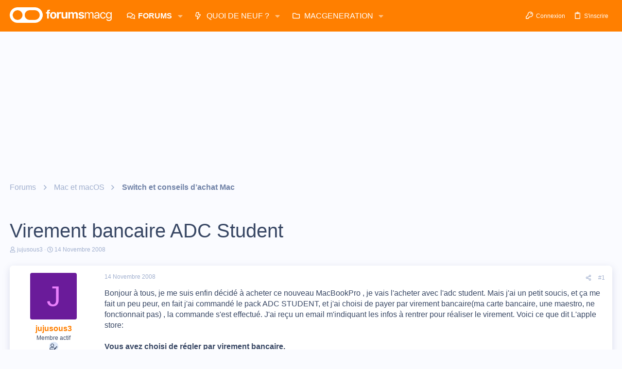

--- FILE ---
content_type: text/html; charset=utf-8
request_url: https://www.google.com/recaptcha/api2/aframe
body_size: 268
content:
<!DOCTYPE HTML><html><head><meta http-equiv="content-type" content="text/html; charset=UTF-8"></head><body><script nonce="SwznDMH6PG-U94uinRaTHg">/** Anti-fraud and anti-abuse applications only. See google.com/recaptcha */ try{var clients={'sodar':'https://pagead2.googlesyndication.com/pagead/sodar?'};window.addEventListener("message",function(a){try{if(a.source===window.parent){var b=JSON.parse(a.data);var c=clients[b['id']];if(c){var d=document.createElement('img');d.src=c+b['params']+'&rc='+(localStorage.getItem("rc::a")?sessionStorage.getItem("rc::b"):"");window.document.body.appendChild(d);sessionStorage.setItem("rc::e",parseInt(sessionStorage.getItem("rc::e")||0)+1);localStorage.setItem("rc::h",'1768934587210');}}}catch(b){}});window.parent.postMessage("_grecaptcha_ready", "*");}catch(b){}</script></body></html>

--- FILE ---
content_type: application/javascript; charset=utf-8
request_url: https://fundingchoicesmessages.google.com/f/AGSKWxXpMAjetFvM2Hevyaa_4NvOphiVTrM74ei13-j7hG_aduap5cgYwnfgpVLM96A9GeIt_6_UqP7-Z-ulPrfb87TSOVTi9AZ1Da8ahVB98vMiqXFuMyOqQtHvtY1kiFCDSLhRkohLq5tl0qa5aBgxlarZuKrC5uhv1ev-mMTIY9ByWucQf0kE2OJ775Gn/_/textadrotate./u?pub=/im.cams./deliversds./tagadv_
body_size: -1290
content:
window['1cd6af70-c3c8-4657-aa6d-e98aac51ec0e'] = true;

--- FILE ---
content_type: application/javascript
request_url: https://forums.macg.co/js/xf/editor-compiled.js?_v=1e7bf7f9
body_size: 201325
content:
/*
 froala_editor v4.2.1 (https://www.froala.com/wysiwyg-editor)
 License https://froala.com/wysiwyg-editor/terms/
 Copyright 2014-2024 Froala Labs
 @source http://purl.eligrey.com/github/classList.js/blob/master/classList.js */
'use strict';(function(f,b){"object"===typeof exports&&"undefined"!==typeof module?module.exports=b():"function"===typeof define&&define.amd?define(b):f.FroalaEditor=b()})(this,function(){function f(a){"@babel/helpers - typeof";return f="function"==typeof Symbol&&"symbol"==typeof Symbol.iterator?function(a){return typeof a}:function(a){return a&&"function"==typeof Symbol&&a.constructor===Symbol&&a!==Symbol.prototype?"symbol":typeof a},f(a)}function b(a,b){var c=Array.isArray(a)?a:void 0;if(!c)a:{var e=
null==a?null:"undefined"!=typeof Symbol&&a[Symbol.iterator]||a["@@iterator"];if(null!=e){var l,n,f,S=[],A=!0,la=!1;try{if(n=(e=e.call(a)).next,0===b){if(Object(e)!==e){c=void 0;break a}A=!1}else for(;!(A=(l=n.call(e)).done)&&(S.push(l.value),S.length!==b);A=!0);}catch(ma){la=!0;var R=ma}finally{try{if(!A&&null!=e.return&&(f=e.return(),Object(f)!==f)){c=void 0;break a}}finally{if(la)throw R;}}c=S}else c=void 0}if(!(l=c))a:{if(a){if("string"===typeof a){l=d(a,b);break a}l=Object.prototype.toString.call(a).slice(8,
-1);"Object"===l&&a.constructor&&(l=a.constructor.name);if("Map"===l||"Set"===l){l=Array.from(a);break a}if("Arguments"===l||/^(?:Ui|I)nt(?:8|16|32)(?:Clamped)?Array$/.test(l)){l=d(a,b);break a}}l=void 0}if(!(a=l))throw new TypeError("Invalid attempt to destructure non-iterable instance.\nIn order to be iterable, non-array objects must have a [Symbol.iterator]() method.");return a}function d(a,b){if(null==b||b>a.length)b=a.length;for(var c=0,d=Array(b);c<b;c++)d[c]=a[c];return d}function c(a,b,d){if("string"===
typeof a){var e=document.querySelectorAll(a);b&&b.iframe_document&&(e=b.iframe_document.querySelectorAll(a));a=[];for(var l=0;l<e.length;l++){var n=e[l]["data-froala.editor"];n?(console.warn("Froala Editor instance already exists."),a.push(n)):a.push(new c.Bootstrap(e[l],b,d))}return 1==a.length?a[0]:a}return new c.Bootstrap(a,b,d)}function m(a){if("false"!==this.$el.attr("contentEditable")||!this.opts.initOnClick){if("touchend"===a.type&&!this.$el.data("touched"))return!0;if(1===a.which||!a.which){this.$el.off("mousedown.init touchstart.init touchmove.init touchend.init dragenter.init focus.init");
this.load(X.MODULES);this.load(X.PLUGINS);var b=a.originalEvent&&a.originalEvent.originalTarget;b&&"IMG"===b.tagName&&C(b).trigger("mousedown");"undefined"===typeof this.ul&&this.destroy();if("touchend"===a.type&&this.image&&a.originalEvent&&a.originalEvent.target&&C(a.originalEvent.target).is("img")){var c=this;setTimeout(function(){c.image.edit(C(a.originalEvent.target))},100)}this.ready=!0;this.events.trigger("initialized")}}}function M(){this.doc=this.$el.get(0).ownerDocument;this.win="defaultView"in
this.doc?this.doc.defaultView:this.doc.parentWindow;this.$doc=C(this.doc);this.$win=C(this.win);this.opts.pluginsEnabled||(this.opts.pluginsEnabled=Object.keys(X.PLUGINS));this.opts.initOnClick?(this.load(X.MODULES),this.$el.on("touchstart.init",function(){C(this).data("touched",!0)}),this.$el.on("touchmove.init",function(){C(this).removeData("touched")}),this.$el.on("mousedown.init touchend.init dragenter.init focus.init",m.bind(this)),this.events.trigger("initializationDelayed")):(this.load(X.MODULES),
this.load(X.PLUGINS),C(this.o_win).scrollTop(this.c_scroll),"undefined"===typeof this.ul&&this.destroy(),this.ready=!0,this.events.trigger("initialized"))}Element.prototype.matches||(Element.prototype.matches=Element.prototype.msMatchesSelector||Element.prototype.webkitMatchesSelector);Element.prototype.closest||(Element.prototype.closest=function(a){var b=this;if(!document.documentElement.contains(b))return null;do{if(b.matches(a))return b;b=b.parentElement||b.parentNode}while(null!==b&&1===b.nodeType);
return null});Element.prototype.matches||(Element.prototype.matches=Element.prototype.matchesSelector||Element.prototype.mozMatchesSelector||Element.prototype.msMatchesSelector||Element.prototype.oMatchesSelector||Element.prototype.webkitMatchesSelector||function(a){a=(this.document||this.ownerDocument).querySelectorAll(a);for(var b=a.length;0<=--b&&a.item(b)!==this;);return-1<b});Array.isArray||(Array.isArray=function(a){return"[object Array]"===Object.prototype.toString.call(a)});"function"!=typeof Object.assign&&
Object.defineProperty(Object,"assign",{value:function(a,b){if(null==a)throw new TypeError("Cannot convert undefined or null to object");for(var c=Object(a),d=1;d<arguments.length;d++){var e=arguments[d];if(null!=e)for(var n in e)Object.prototype.hasOwnProperty.call(e,n)&&(c[n]=e[n])}return c},writable:!0,configurable:!0});(function(){function a(a,e){var n=a[e];a[e]=function(a){var e=!1,A=!1;if(a&&!Array.isArray(a)&&(a.match(b)||a.match(c))){this.parentNode||(d.appendChild(this),A=!0);var l=this.parentNode;
this.id||(this.id="rootedQuerySelector_id_".concat((new Date).getTime()),e=!0);a=n.call(l,a.replace(b,"#".concat(this.id)).replace(c,",#".concat(this.id)));e&&(this.id="");A&&d.removeChild(this);return a}return n.call(this,a)}}var b=/^\s*:scope/gi,c=/,\s*:scope/gi,d=document.createElement("div");try{var l=d.querySelectorAll(":scope *");if(!l||Array.isArray(l))throw"error";}catch(n){a(Element.prototype,"querySelector"),a(Element.prototype,"querySelectorAll"),a(HTMLElement.prototype,"querySelector"),
a(HTMLElement.prototype,"querySelectorAll")}})();"document"in self&&("classList"in document.createElement("_")&&(!document.createElementNS||"classList"in document.createElementNS("http://www.w3.org/2000/svg","g"))||!function(a){if("Element"in a){a=a.Element.prototype;var b=Object,c=String.prototype.trim||function(){return this.replace(/^\s+|\s+$/g,"")},d=Array.prototype.indexOf||function(a){for(var b=0,c=this.length;c>b;b++)if(b in this&&this[b]===a)return b;return-1},l=function(a,b){this.name=a;
this.code=DOMException[a];this.message=b},n=function(a,b){if(""===b)throw new l("SYNTAX_ERR","The token must not be empty.");if(/\s/.test(b))throw new l("INVALID_CHARACTER_ERR","The token must not contain space characters.");return d.call(a,b)},f=function(a){var b=c.call(a.getAttribute("class")||"");b=b?b.split(/\s+/):[];for(var d=0,e=b.length;e>d;d++)this.push(b[d]);this._updateClassName=function(){a.setAttribute("class",this.toString())}},S=f.prototype=[],A=function(){return new f(this)};if(l.prototype=
Error.prototype,S.item=function(a){return this[a]||null},S.contains=function(a){return~n(this,a+"")},S.add=function(){var a=arguments,b=0,c=a.length,d=!1;do{var e=a[b]+"";~n(this,e)||(this.push(e),d=!0)}while(++b<c);d&&this._updateClassName()},S.remove=function(){var a,b=arguments,c=0,d=b.length,e=!1;do{var A=b[c]+"";for(a=n(this,A);~a;)this.splice(a,1),e=!0,a=n(this,A)}while(++c<d);e&&this._updateClassName()},S.toggle=function(a,b){var c=this.contains(a),d=c?!0!==b&&"remove":!1!==b&&"add";return d&&
this[d](a),!0===b||!1===b?b:!c},S.replace=function(a,b){a=n(a+"");~a&&(this.splice(a,1,b),this._updateClassName())},S.toString=function(){return this.join(" ")},b.defineProperty){S={get:A,enumerable:!0,configurable:!0};try{b.defineProperty(a,"classList",S)}catch(la){void 0!==la.number&&-2146823252!==la.number||(S.enumerable=!1,b.defineProperty(a,"classList",S))}}else b.prototype.__defineGetter__&&a.__defineGetter__("classList",A)}}(self),function(){var a=document.createElement("_");if(a.classList.add("c1",
"c2"),!a.classList.contains("c2")){var b=function(a){var b=DOMTokenList.prototype[a];DOMTokenList.prototype[a]=function(a){var c,d=arguments.length;for(c=0;d>c;c++)a=arguments[c],b.call(this,a)}};b("add");b("remove")}if(a.classList.toggle("c3",!1),a.classList.contains("c3")){var c=DOMTokenList.prototype.toggle;DOMTokenList.prototype.toggle=function(a,b){return 1 in arguments&&!this.contains(a)==!b?b:c.call(this,a)}}"replace"in document.createElement("_").classList||(DOMTokenList.prototype.replace=
function(a,b){var c=this.toString().split(" ");a=c.indexOf(a+"");~a&&(c=c.slice(a),this.remove.apply(this,c),this.add(b),this.add.apply(this,c.slice(1)))});a=null}());(function(){var a=-1;if("Microsoft Internet Explorer"===navigator.appName){var b=navigator.userAgent;var c=/MSIE ([0-9]{1,}[\.0-9]{0,})/;null!==c.exec(b)&&(a=parseFloat(RegExp.$1))}else"Netscape"===navigator.appName&&(b=navigator.userAgent,c=/Trident\/.*rv:([0-9]{1,}[\.0-9]{0,})/,null!==c.exec(b)&&(a=parseFloat(RegExp.$1)));if(!("undefined"===
typeof window||"undefined"===typeof document||"undefined"===typeof HTMLElement||0>a)){var d=!1;try{var l=document.createElement("div");l.addEventListener("focus",function(a){a.preventDefault();a.stopPropagation()},!0);l.focus(Object.defineProperty({},"preventScroll",{get:function(){if(navigator&&"undefined"!==typeof navigator.userAgent&&navigator.userAgent&&navigator.userAgent.match(/Edge\/1[7-8]/))return d=!1;d=!0}}))}catch(S){}if(void 0===HTMLElement.prototype.nativeFocus&&!d){HTMLElement.prototype.nativeFocus=
HTMLElement.prototype.focus;var n=function(a){a=a.parentNode;for(var b=[],c=document.scrollingElement||document.documentElement;a&&a!==c;)(a.offsetHeight<a.scrollHeight||a.offsetWidth<a.scrollWidth)&&b.push([a,a.scrollTop,a.scrollLeft]),a=a.parentNode;a=c;b.push([a,a.scrollTop,a.scrollLeft]);return b},f=function(a){for(var b=0;b<a.length;b++)a[b][0].scrollTop=a[b][1],a[b][0].scrollLeft=a[b][2]};HTMLElement.prototype.focus=function(a){if(a&&a.preventScroll){var b=n(this);if("function"===typeof setTimeout){var c=
this;setTimeout(function(){c.nativeFocus();f(b)},0)}else this.nativeFocus(),f(b)}else this.nativeFocus()}}}})();c.RegisterPlugins=function(a){for(var b=0;b<a.length;b++)a[b].call(c)};Object.assign(c,{DEFAULTS:{initOnClick:!1,pluginsEnabled:null},MODULES:{},PLUGINS:{},VERSION:"4.2.1",INSTANCES:[],OPTS_MAPPING:{},SHARED:{},ID:0});c.MODULES.node=function(a){function b(a){return a&&"IFRAME"!==a.tagName?Array.prototype.slice.call(a.childNodes||[]):[]}function d(a){return a&&a.nodeType===Node.ELEMENT_NODE?
0<=c.BLOCK_TAGS.indexOf(a.tagName.toLowerCase()):!1}function f(a){var b={};if(a=a.attributes)for(var c=0;c<a.length;c++){var d=a[c];b[d.nodeName]=d.value}return b}function l(a){var b="";a=f(a);for(var c=Object.keys(a),d=0;d<c.length;d++){var e=c[d],A=a[e];0>A.indexOf("'")&&0<=A.indexOf('"')?b+=" ".concat(e,"='").concat(A,"'"):(0<=A.indexOf('"')&&0<=A.indexOf("'")&&(A=A.replace(/"/g,"&quot;")),b+=" ".concat(e,'="').concat(A,'"'))}return b}function n(b,c){"undefined"===typeof c&&(c=!0);for(b=b.previousSibling;b&&
c&&a.node.hasClass(b,"fr-marker");)b=b.previousSibling;return b?b.nodeType===Node.TEXT_NODE&&""===b.textContent?n(b):!1:!0}function L(b,c){"undefined"===typeof c&&(c=!0);for(b=b.nextSibling;b&&c&&a.node.hasClass(b,"fr-marker");)b=b.nextSibling;return b?b.nodeType===Node.TEXT_NODE&&""===b.textContent?L(b):!1:!0}function S(b){return b===a.el}var A=a.$;return{isBlock:d,isEmpty:function(e,A){if(!e)return!0;if(e.querySelector("table"))return!1;var n=b(e);1===n.length&&d(n[0])&&(n=b(n[0]));for(var l=!1,
f=0;f<n.length;f++){var g=n[f];if(!A||!a.node.hasClass(g,"fr-marker"))if(g.nodeType!==Node.TEXT_NODE||0!==g.textContent.length){if("BR"!==g.tagName&&0<(g.textContent||"").replace(/\u200B/gi,"").replace(/\n/g,"").length||l)return!1;"BR"===g.tagName&&(l=!0)}}return e.querySelectorAll(c.VOID_ELEMENTS.join(",")).length-e.querySelectorAll("br").length||e.querySelector("".concat(a.opts.htmlAllowedEmptyTags.join(":not(.fr-marker),"),":not(.fr-marker)"))||1<e.querySelectorAll(c.BLOCK_TAGS.join(",")).length||
e.querySelector("".concat(a.opts.htmlDoNotWrapTags.join(":not(.fr-marker),"),":not(.fr-marker)"))?!1:!0},blockParent:function(b){for(;b&&b.parentNode!==a.el&&(!b.parentNode||!a.node.hasClass(b.parentNode,"fr-inner"));)if(b=b.parentNode,d(b))return b;return null},deepestParent:function(b,e,A){"undefined"===typeof e&&(e=[]);"undefined"===typeof A&&(A=!0);e.push(a.el);if(0<=e.indexOf(b.parentNode)||b.parentNode&&a.node.hasClass(b.parentNode,"fr-inner")||b.parentNode&&0<=c.SIMPLE_ENTER_TAGS.indexOf(b.parentNode.tagName)&&
A)return null;for(;!(!(0>e.indexOf(b.parentNode)&&b.parentNode)||a.node.hasClass(b.parentNode,"fr-inner")||!(0>c.SIMPLE_ENTER_TAGS.indexOf(b.parentNode.tagName))&&A||d(b)&&!d(b.parentNode)||d(b)&&d(b.parentNode)&&A);)b=b.parentNode;return b},rawAttributes:f,attributes:l,clearAttributes:function(a){for(var b=a.attributes,c=b.length-1;0<=c;c--)a.removeAttribute(b[c].nodeName)},openTagString:function(a){return"<".concat(a.tagName.toLowerCase()).concat(l(a),">")},closeTagString:function(a){return"</".concat(a.tagName.toLowerCase(),
">")},isFirstSibling:n,isLastSibling:L,isList:function(a){return a?0<=["UL","OL"].indexOf(a.tagName):!1},isLink:function(a){return a&&a.nodeType===Node.ELEMENT_NODE?"a"===a.tagName.toLowerCase():!1},isElement:S,contents:b,isVoid:function(a){return a&&a.nodeType===Node.ELEMENT_NODE&&0<=c.VOID_ELEMENTS.indexOf((a.tagName||"").toLowerCase())},hasFocus:function(b){return b===a.doc.activeElement&&(!a.doc.hasFocus||a.doc.hasFocus())&&!!(S(b)||b.type||b.href||~b.tabIndex)},isEditable:function(a){return(!a.getAttribute||
"false"!==a.getAttribute("contenteditable"))&&0>["STYLE","SCRIPT"].indexOf(a.tagName)},isDeletable:function(a){return a&&a.nodeType===Node.ELEMENT_NODE&&a.getAttribute("class")&&0<=(a.getAttribute("class")||"").indexOf("fr-deletable")},hasClass:function(a,b){a instanceof A&&(a=a.get(0));return a&&a.classList&&a.classList.contains(b)},filter:function(b){return a.browser.msie?b:{acceptNode:b}}}};Object.assign(c.DEFAULTS,{DOMPurify:window.DOMPurify,htmlAllowedTags:"a abbr address area article aside audio b base bdi bdo blockquote br button canvas caption cite code col colgroup datalist dd del details dfn dialog div dl dt em embed fieldset figcaption figure footer form h1 h2 h3 h4 h5 h6 header hgroup hr i iframe img input ins kbd keygen label legend li link main map mark menu menuitem meter nav noscript object ol optgroup option output p param pre progress queue rp rt ruby s samp script style section select small source span strike strong sub summary sup table tbody td textarea tfoot th thead time tr track u ul var video wbr".split(" "),
htmlRemoveTags:["script","style"],htmlAllowedAttrs:"accept accept-charset accesskey action align allowfullscreen allowtransparency alt async autocomplete autofocus autoplay autosave background bgcolor border charset cellpadding cellspacing checked cite class color cols colspan content contenteditable contextmenu controls coords data data-.* datetime default defer dir dirname disabled download draggable dropzone enctype for form formaction frameborder headers height hidden high href hreflang http-equiv icon id ismap itemprop keytype kind label lang language list loop low max maxlength media method min mozallowfullscreen multiple muted name novalidate open optimum pattern ping placeholder playsinline poster preload pubdate radiogroup readonly rel required reversed rows rowspan sandbox scope scoped scrolling seamless selected shape size sizes span src srcdoc srclang srcset start step summary spellcheck style tabindex target title type translate usemap value valign webkitallowfullscreen width wrap".split(" "),
htmlAllowedStyleProps:[".*"],htmlAllowComments:!0,htmlUntouched:!1,preserveTabSpaces:!1,fullPage:!1});c.HTML5Map={B:"STRONG",I:"EM",STRIKE:"S"};c.MODULES.clean=function(a){function b(c){if(c.nodeType===Node.ELEMENT_NODE&&c.getAttribute("class")&&0<=c.getAttribute("class").indexOf("fr-marker"))return!1;var k=a.node.contents(c),u;for(u=0;u<k.length;u++)k[u].nodeType!==Node.ELEMENT_NODE||a.node.isVoid(k[u])?k[u].nodeType===Node.TEXT_NODE&&(k[u].textContent=k[u].textContent.replace(/\u200b/g,"")):k[u].textContent.replace(/\u200b/g,
"").length!==k[u].textContent.length&&b(k[u]);if(c.nodeType===Node.ELEMENT_NODE&&!a.node.isVoid(c)){c.normalize();k=a.node.contents(c);var h=c.querySelectorAll(".fr-marker");if(0===k.length-h.length){for(u=0;u<k.length;u++)if(k[u].nodeType===Node.ELEMENT_NODE&&0>(k[u].getAttribute("class")||"").indexOf("fr-marker"))return!1;for(u=0;u<h.length;u++)c.parentNode.insertBefore(h[u].cloneNode(!0),c);c.parentNode.removeChild(c);return!1}}}function d(b,c){if(b.nodeType===Node.COMMENT_NODE)return"\x3c!--".concat(b.nodeValue,
"--\x3e");if(b.nodeType===Node.TEXT_NODE)return c?b.textContent.replace(/&/g,"&amp;").replace(/</g,"&lt;").replace(/>/g,"&gt;"):a.opts.preserveTabSpaces?b.textContent.replace(/&/g,"&amp;").replace(/</g,"&lt;").replace(/>/g,"&gt;").replace(/\u00A0/g,"&nbsp;").replace(/\t/g," ".repeat(a.opts.tabSpaces)||" ".repeat(4)):b.textContent.replace(/&/g,"&amp;").replace(/</g,"&lt;").replace(/>/g,"&gt;").replace(/\u00A0/g,"&nbsp;").replace(/\t/g,"");if(b.nodeType!==Node.ELEMENT_NODE||b.nodeType===Node.ELEMENT_NODE&&
0<=["STYLE","SCRIPT","NOSCRIPT"].indexOf(b.tagName))return b.outerHTML;if(b.nodeType===Node.ELEMENT_NODE&&"svg"===b.tagName)return c=document.createElement("div"),b=b.cloneNode(!0),c.appendChild(b),c.innerHTML;if("IFRAME"===b.tagName)return b.outerHTML.replace(/&lt;/g,"<").replace(/&gt;/g,">");var u=b.childNodes;if(0===u.length)return b.outerHTML;for(var h="",k=0;k<u.length;k++)"PRE"===b.tagName&&(c=!0),h+=d(u[k],c);return a.node.openTagString(b)+h+a.node.closeTagString(b)}function f(a){V=[];a=a.replace(/<script\b[^<]*(?:(?!<\/script>)<[^<]*)*<\/script>/gi,
function(a){V.push(a);return"[FROALA.EDITOR.SCRIPT ".concat(V.length-1,"]")});a=a.replace(/<noscript\b[^<]*(?:(?!<\/noscript>)<[^<]*)*<\/noscript>/gi,function(a){V.push(a);return"[FROALA.EDITOR.NOSCRIPT ".concat(V.length-1,"]")});a=a.replace(/<meta((?:[\w\W]*?)) http-equiv="/g,'<meta$1 data-fr-http-equiv="');return a=a.replace(/<img((?:[\w\W]*?)) src="/g,'<img$1 data-fr-src="')}function l(b){b=b.replace(/\[FROALA\.EDITOR\.SCRIPT ([\d]*)\]/gi,function(b,c){return 0<=a.opts.htmlRemoveTags.indexOf("script")?
"":V[parseInt(c,10)]});b=b.replace(/\[FROALA\.EDITOR\.NOSCRIPT ([\d]*)\]/gi,function(b,c){if(0<=a.opts.htmlRemoveTags.indexOf("noscript"))return"";c=V[parseInt(c,10)].replace(/&lt;/g,"<").replace(/&gt;/g,">");(b=m(c))&&b.length&&(c=S(b.html(),p),b.html(c),c=b.get(0).outerHTML);return c});return b=b.replace(/<img((?:[\w\W]*?)) data-fr-src="/g,'<img$1 src="')}function n(a){a=a.replace(/;;/gi,";");a=a.replace(/^;/gi,"");";"!==a.charAt(a.length)&&(a+=";");return a}function L(b){for(var c in b)if(Object.prototype.hasOwnProperty.call(b,
c)){var d=c.match(q),h=null;"style"===c&&a.opts.htmlAllowedStyleProps.length&&(h=b[c].match(ha));d&&h?b[c]=n(h.join(";")):(!d||"style"===c&&!h)&&delete b[c]}d="";h=Object.keys(b).sort();for(var k=0;k<h.length;k++)c=h[k],d=0>b[c].indexOf('"')?d+" ".concat(c,'="').concat(b[c],'"'):d+" ".concat(c,"='").concat(b[c],"'");return d}function S(b,c){var u=document.implementation.createHTMLDocument("Froala DOC").createElement("DIV");m(u).append(b);var h="";if(u){var k=a.node.contents(u);for(b=0;b<k.length;b++)c(k[b]);
k=a.node.contents(u);for(b=0;b<k.length;b++)h+=d(k[b])}return h}function A(b,c,d){var h=b=f(b),u=null;a.opts.fullPage&&(h=a.html.extractNode(b,"body")||(0<=b.indexOf("<body")?"":b),d&&(u=a.html.extractNode(b,"head")||""));h=S(h,c);u&&(u=S(u,c));c=h;var k=b;a.opts.fullPage&&(b=a.html.extractDoctype(k),d=L(a.html.extractNodeAttrs(k,"html")),u=null===u?a.html.extractNode(k,"head")||"<title></title>":u,h=L(a.html.extractNodeAttrs(k,"head")),k=L(a.html.extractNodeAttrs(k,"body")),c="".concat(b,"<html").concat(d,
"><head").concat(h,">").concat(u,"</head><body").concat(k,">").concat(c,"</body></html>"));return l(c)}function la(b){var c=a.doc.createElement("DIV");c.innerText=b;return c.textContent}function R(b){if("SPAN"===b.tagName&&0<=(b.getAttribute("class")||"").indexOf("fr-marker"))return!1;"PRE"===b.tagName&&t(b);b.nodeType===Node.ELEMENT_NODE&&(b.getAttribute("data-fr-src")&&0!==b.getAttribute("data-fr-src").indexOf("blob:")&&b.setAttribute("data-fr-src",a.helpers.sanitizeURL(la(b.getAttribute("data-fr-src")))),
b.getAttribute("href")&&b.setAttribute("href",a.helpers.sanitizeURL(la(b.getAttribute("href")))),b.getAttribute("src")&&b.setAttribute("src",a.helpers.sanitizeURL(la(b.getAttribute("src")))),b.getAttribute("srcdoc")&&b.setAttribute("srcdoc",a.clean.html(b.getAttribute("srcdoc"))),0<=["TABLE","TBODY","TFOOT","TR"].indexOf(b.tagName)&&(b.innerHTML=b.innerHTML.trim()));if(!a.opts.pasteAllowLocalImages&&b.nodeType===Node.ELEMENT_NODE&&"IMG"===b.tagName&&b.getAttribute("data-fr-src")&&0===b.getAttribute("data-fr-src").indexOf("file://"))return b.parentNode.removeChild(b),
!1;if(b.nodeType===Node.ELEMENT_NODE&&c.HTML5Map[b.tagName]&&""===a.node.attributes(b)){var d=c.HTML5Map[b.tagName];d="<".concat(d,">").concat(b.innerHTML,"</").concat(d,">");b.insertAdjacentHTML("beforebegin",d);b=b.previousSibling;b.parentNode.removeChild(b.nextSibling)}if(a.opts.htmlAllowComments||b.nodeType!==Node.COMMENT_NODE)if(b.tagName&&b.tagName.match(v)){if("STYLE"==b.tagName&&a.helpers.isMac()){var u=b.innerHTML.trim(),h=[];d=/{([^}]+)}/g;var r;for(u=u.replace(/\/\*[\s\S]*?\*\/|([^\\:]|^)\/\/.*|\x3c!--[\s\S]*?--\x3e$/,
"");r=d.exec(u);)h.push(r[1]);d=function(a){var c=u.substring(0,u.indexOf("{")).trim();0==!/^[a-z_-][a-z\d_-]*$/i.test(c)&&b.parentNode.querySelectorAll(c).forEach(function(b){b.removeAttribute("class");b.setAttribute("style",h[a])});u=u.substring(u.indexOf("}")+1)};for(r=0;-1!=u.indexOf("{");r++)d(r)}b.parentNode.removeChild(b)}else if(b.tagName&&!b.tagName.match(C))"svg"===b.tagName?b.parentNode.removeChild(b):a.browser.safari&&"path"===b.tagName&&b.parentNode&&"svg"===b.parentNode.tagName||(b.outerHTML=
b.innerHTML);else{if(d=b.attributes)for(r=d.length-1;0<=r;r--){var k=d[r],e=k.nodeName.match(q),V=null;"style"===k.nodeName&&a.opts.htmlAllowedStyleProps.length&&(V=k.value.match(ha));e&&V?k.value=n(V.join(";")):(!e||"style"===k.nodeName&&!V)&&b.removeAttribute(k.nodeName)}}else 0!==b.data.indexOf("[FROALA.EDITOR")&&b.parentNode.removeChild(b)}function p(b){for(var c=a.node.contents(b),d=0;d<c.length;d++)c[d].nodeType!==Node.TEXT_NODE&&p(c[d]);R(b)}function t(a){var b=a.innerHTML;0<=b.indexOf("\n")&&
(a.innerHTML=b.replace(/\n/g,"<br>"))}var m=a.$,C,v,q,ha,V=[];return{_init:function(){a.opts.fullPage&&m.merge(a.opts.htmlAllowedTags,"head title style link base body html meta".split(" "))},html:function(b,c,d,h){"undefined"===typeof c&&(c=[]);"undefined"===typeof d&&(d=[]);h=m.merge([],a.opts.htmlAllowedTags);var u;for(u=0;u<c.length;u++)0<=h.indexOf(c[u])&&h.splice(h.indexOf(c[u]),1);c=m.merge([],a.opts.htmlAllowedAttrs);for(u=0;u<d.length;u++)0<=c.indexOf(d[u])&&c.splice(c.indexOf(d[u]),1);c.push("data-fr-.*");
c.push("fr-.*");C=new RegExp("^".concat(h.join("$|^"),"$"),"gi");q=new RegExp("^".concat(c.join("$|^"),"$"),"gi");v=new RegExp("^".concat(a.opts.htmlRemoveTags.join("$|^"),"$"),"gi");ha=a.opts.htmlAllowedStyleProps.length?new RegExp("((^|;|\\s)".concat(a.opts.htmlAllowedStyleProps.join(":.+?(?=;|$))|((^|;|\\s)"),":.+?(?=(;)|$))"),"gi"):null;b=A(b,p,!0);"undefined"!==typeof a.opts.DOMPurify&&(b=a.opts.DOMPurify.sanitize(b,{ADD_TAGS:a.opts.htmlAllowedTags,ALLOW_UNKNOWN_PROTOCOLS:!0}));return b},toHTML5:function(){var b=
a.el.querySelectorAll(Object.keys(c.HTML5Map).join(","));if(b.length){var d=!1;a.el.querySelector(".fr-marker")||(a.selection.save(),d=!0);for(var u=0;u<b.length;u++)""===a.node.attributes(b[u])&&m(b[u]).replaceWith("<".concat(c.HTML5Map[b[u].tagName],">").concat(b[u].innerHTML,"</").concat(c.HTML5Map[b[u].tagName],">"));d&&a.selection.restore()}},tables:function(){for(var b=a.el.querySelectorAll("tr"),c=0,d=0;d<b.length;d++){var h=b[d].outerHTML.match(/rowspan="([0-9]+)"/);h&&(c+=Number(h[1])-1);
h=b[d].children;for(var r=!0,e=0;e<h.length;e++)if("TH"!==h[e].tagName){r=!1;break}if(!1!==r&&0!==h.length)if(r=b[d],1===h.length&&"TH"===h[0].tagName&&c)c--;else{for(;r&&"TABLE"!==r.tagName&&"THEAD"!==r.tagName;)r=r.parentNode;h=r;h.firstChild.nodeType===Node.ELEMENT_NODE&&"THEAD"===h.firstChild.tagName?h=h.firstChild:"THEAD"!==h.tagName&&(h=a.doc.createElement("THEAD"),r.insertBefore(h,r.firstChild));h.appendChild(b[d])}}b=a.$el.find("table[style]");for(c=0;c<b.length;c++)d=m(b[c]),0>d.attr("style").indexOf("width")&&
d.css("width","100%");b=a.$el.find("td[width]");for(c=0;c<b.length;c++)if(d=m(b[c]),h=d.attr("width"))d.css("width",h),d.removeAttr("width")},lists:function(){var b=[];do{if(b.length){b=b[0];var c=a.doc.createElement("ul");b.parentNode.insertBefore(c,b);do{var d=b;b=b.nextSibling;c.appendChild(d)}while(b&&"LI"===b.tagName)}b=[];c=a.el.querySelectorAll("li");for(d=0;d<c.length;d++)a.node.isList(c[d].parentNode)||b.push(c[d])}while(0<b.length);b=a.el.querySelectorAll("ol + ol, ul + ul");for(c=0;c<b.length;c++)if(d=
b[c],a.node.isList(d.previousSibling)&&a.node.openTagString(d)===a.node.openTagString(d.previousSibling)){for(var h=a.node.contents(d),r=0;r<h.length;r++)d.previousSibling.appendChild(h[r]);d.parentNode.removeChild(d)}b=a.el.querySelectorAll("ul, ol");for(c=0;c<b.length;c++)for(d=a.node.contents(b[c]),h=null,r=d.length-1;0<=r;r--)!d[r].tagName&&a.opts.htmlUntouched?h=null:"LI"!==d[r].tagName&&"UL"!=d[r].tagName&&"OL"!=d[r].tagName?"BR"==d[r].tagName?m(d[r]).remove():(h||(h=m(a.doc.createElement("LI")),
h.insertBefore(d[r])),h.prepend(d[r])):h=null;do{c=!1;d=a.el.querySelectorAll("li:empty");for(b=0;b<d.length;b++)d[b].parentNode.removeChild(d[b]);d=a.el.querySelectorAll("ul, ol");for(b=0;b<d.length;b++)h=d[b],h.querySelector("LI")||(c=!0,h.parentNode.removeChild(h))}while(!0===c);b=a.el.querySelectorAll("ul > ul, ol > ol, ul > ol, ol > ul");for(c=0;c<b.length;c++)d=b[c],(h=d.previousSibling)&&("LI"===h.tagName?h.appendChild(d):m(d).wrap("<li></li>"));b=a.el.querySelectorAll("li > ul, li > ol");
for(c=0;c<b.length;c++)if(d=b[c],d.nextSibling)for(h=d.nextSibling;0<h.childNodes.length;)d.append(h.childNodes[0]);b=a.el.querySelectorAll("li > ul, li > ol");for(c=0;c<b.length;c++)if(d=b[c],a.node.isFirstSibling(d)&&"none"!=d.parentNode.style.listStyleType)m(d).before("<br/>");else if(d.previousSibling&&"BR"===d.previousSibling.tagName){for(h=d.previousSibling.previousSibling;h&&a.node.hasClass(h,"fr-marker");)h=h.previousSibling;h&&"BR"!==h.tagName&&m(d.previousSibling).remove()}b=a.el.querySelectorAll("li:empty");
for(c=0;c<b.length;c++)m(b[c]).remove();b=a.el.querySelectorAll("ul, ol");for(c=0;c<b.length;c++)for(d=a.node.contents(b[c]),h=1;h<d.length;h++)if(r=d[h],r instanceof Element){var e=a.node.contents(r),V=r.querySelectorAll("ul, ol");0<V.length&&1==e.length&&e[0].nodeType===Node.ELEMENT_NODE&&(d[h-1].append(V[0]),r.remove())}},invisibleSpaces:function(c){return c.replace(/\u200b/g,"").length===c.length?c:a.clean.exec(c,b)},exec:A}};c.XS=0;c.SM=1;c.MD=2;c.LG=3;c.LinkRegExCommon="[".concat("a-z\\u0080-\\u009f\\u00a1-\\uffff0-9-_\\.",
"]{1,}");c.LinkRegExEnd="((:[0-9]{1,5})|)(((\\/|\\?|#)[a-z\\u00a1-\\uffff0-9@?\\|!^=%&amp;\\/~+#-\\'*-_{}]*)|())";c.LinkRegExTLD="((".concat(c.LinkRegExCommon,")(\\.(com|net|org|edu|mil|gov|co|biz|info|me|dev)))");c.LinkRegExHTTP="((ftp|http|https):\\/\\/".concat(c.LinkRegExCommon,")");c.LinkRegExAuth="((ftp|http|https):\\/\\/[\\u0021-\\uffff]{1,}@".concat(c.LinkRegExCommon,")");c.LinkRegExWWW="(www\\.".concat(c.LinkRegExCommon,"\\.[a-z0-9-]{2,24})");c.LinkRegEx="(".concat(c.LinkRegExTLD,"|").concat(c.LinkRegExHTTP,
"|").concat(c.LinkRegExWWW,"|").concat(c.LinkRegExAuth,")").concat(c.LinkRegExEnd);c.LinkProtocols=["mailto","tel","sms","notes","data"];c.MAIL_REGEX=/.+@.+\..+/i;c.MODULES.helpers=function(a){function b(){return(/(iPad|iPhone|iPod)/g.test(navigator.userAgent)||navigator.maxTouchPoints&&2<navigator.maxTouchPoints&&/Macintosh/.test(navigator.userAgent))&&!l()}function d(){return/(Android)/g.test(navigator.userAgent)&&!l()}function B(){return/(Blackberry)/g.test(navigator.userAgent)}function l(){return/(Windows Phone)/gi.test(navigator.userAgent)}
var n=a.$,L,S=null;return{_init:function(){var b={};var c=-1;if("Microsoft Internet Explorer"===navigator.appName){var d=navigator.userAgent;var e=/MSIE ([0-9]{1,}[\.0-9]{0,})/;null!==e.exec(d)&&(c=parseFloat(RegExp.$1))}else"Netscape"===navigator.appName&&(d=navigator.userAgent,e=/Trident\/.*rv:([0-9]{1,}[\.0-9]{0,})/,null!==e.exec(d)&&(c=parseFloat(RegExp.$1)));0<c?b.msie=!0:(d=navigator.userAgent.toLowerCase(),d=/(edge)[ /]([\w.]+)/.exec(d)||/(chrome)[ /]([\w.]+)/.exec(d)||/(webkit)[ /]([\w.]+)/.exec(d)||
/(opera)(?:.*version|)[ /]([\w.]+)/.exec(d)||/(msie) ([\w.]+)/.exec(d)||0>d.indexOf("compatible")&&/(mozilla)(?:.*? rv:([\w.]+)|)/.exec(d)||[],e=d[1]||"",d[1]&&(b[e]=!0),b.chrome?b.webkit=!0:b.webkit&&(b.safari=!0));b.msie&&(b.version=c);a.browser=b},isIOS:b,isMac:function(){null===S&&(S=0<=navigator.platform.toUpperCase().indexOf("MAC"));return S},getIOSVersion:function(){if(b()){var a=navigator.userAgent.match(/OS (\d)?\d_\d(_\d)?/i)||navigator.userAgent.match(/\b[0-9]+_[0-9]+(?:_[0-9]+)?\b/);return a&&
a.length&&Math.abs(a[0].split("_")[0].replace("OS ",""))||NaN}return NaN},getSafariVersion:function(){var a=navigator.userAgent;return-1!==a.indexOf("Safari")&&(a=a.match(/Version\/(\d+\.\d+)/))?parseInt(a[1]):null},isAndroid:d,isBlackberry:B,isWindowsPhone:l,isMobile:function(){return d()||b()||B()},isEmail:function(a){return/^(https?:|ftps?:|)\/\//i.test(a)?!1:c.MAIL_REGEX.test(a)},requestAnimationFrame:function(){return window.requestAnimationFrame||window.webkitRequestAnimationFrame||window.mozRequestAnimationFrame||
function(a){window.setTimeout(a,1E3/60)}},getPX:function(a){return parseInt(a,10)||0},screenSize:function(b){try{var d=0;d=b?a.$box.width():a.$sc.width();if(768>d)return c.XS;if(768<=d&&992>d)return c.SM;if(992<=d&&1200>d)return c.MD;if(1200<=d)return c.LG}catch(R){return c.LG}},isTouch:function(){return"ontouchstart"in window||window.DocumentTouch&&document instanceof window.DocumentTouch},sanitizeURL:function(b){a.opts.DOMPurify&&(b=a.opts.DOMPurify.sanitize(b,{ADD_TAGS:a.opts.htmlAllowedTags,ALLOW_UNKNOWN_PROTOCOLS:!0,
ALLOWED_URI_REGEXP:/^(?:(?:(?:f|ht)tps?|mailto|tel|callto|cid|xmpp|xxx):|[^a-z]|[a-z+.]+(?:[^a-z+.\-:]|$))/i}));b=b.replace(/\son\w+='[^']*'/g,"");var d=/^([A-Za-z]:(\\){1,2}|[A-Za-z]:((\\){1,2}[^\\]+)+)(\\)?$/i;return/^(https?:|ftps?:|)\/\//i.test(b)||d.test(b)||(new RegExp("^(".concat(c.LinkProtocols.join("|"),"):"),"i")).test(b)?b:b=encodeURIComponent(b).replace(/%23/g,"#").replace(/%2F/g,"/").replace(/%25/g,"%").replace(/mailto%3A/gi,"mailto:").replace(/file%3A/gi,"file:").replace(/sms%3A/gi,
"sms:").replace(/tel%3A/gi,"tel:").replace(/notes%3A/gi,"notes:").replace(/data%3Aimage/gi,"data:image").replace(/blob%3A/gi,"blob:").replace(/%3A(\d)/gi,":$1").replace(/webkit-fake-url%3A/gi,"webkit-fake-url:").replace(/%3F/g,"?").replace(/%3D/g,"=").replace(/%26/g,"&").replace(/&amp;/g,"&").replace(/%2C/g,",").replace(/%3B/g,";").replace(/%2B/g,"+").replace(/%40/g,"@").replace(/%5B/g,"[").replace(/%5D/g,"]").replace(/%7B/g,"{").replace(/%7D/g,"}").replace(/%[0-1]+[0-9]+|%[0-1]+[A-F]+/g,"")},isArray:function(a){return a&&
!Object.prototype.propertyIsEnumerable.call(a,"length")&&"object"===f(a)&&"number"===typeof a.length},RGBToHex:function(a){function b(a){return"0".concat(parseInt(a,10).toString(16)).slice(-2)}try{if(!a||"transparent"===a)return"";if(/^#[0-9A-F]{6}$/i.test(a))return a;a=a.match(/^rgb\((\d+),\s*(\d+),\s*(\d+)\)$/);return"#".concat(b(a[1])).concat(b(a[2])).concat(b(a[3])).toUpperCase()}catch(R){return null}},HEXtoRGB:function(a){a=a.replace(/^#?([a-f\d])([a-f\d])([a-f\d])$/i,function(a,b,c,d){return b+
b+c+c+d+d});return(a=/^#?([a-f\d]{2})([a-f\d]{2})([a-f\d]{2})$/i.exec(a))?"rgb(".concat(parseInt(a[1],16),", ").concat(parseInt(a[2],16),", ").concat(parseInt(a[3],16),")"):""},isURL:function(a){if(!/^(https?:|ftps?:|)\/\//i.test(a))return!1;a=String(a).replace(/</g,"%3C").replace(/>/g,"%3E").replace(/"/g,"%22").replace(/ /g,"%20");return(new RegExp("^".concat(c.LinkRegExHTTP).concat(c.LinkRegExEnd,"$"),"gi")).test(a)},getAlignment:function(b){b.css||(b=n(b));b=(b.css("text-align")||"").replace(/-(.*)-/g,
"");if(0>["left","right","justify","center"].indexOf(b)){if(!L){b=n('<div dir="'.concat("rtl"===a.opts.direction?"rtl":"auto",'" style="text-align: ').concat(a.$el.css("text-align"),'; position: fixed; left: -3000px;"><span id="s1">.</span><span id="s2">.</span></div>'));n("body").first().append(b);var c=b.find("#s1").get(0).getBoundingClientRect().left,d=b.find("#s2").get(0).getBoundingClientRect().left;b.remove();L=c<d?"left":"right"}b=L}return b},scrollTop:function(){return a.o_win.pageYOffset?
a.o_win.pageYOffset:a.o_doc.documentElement&&a.o_doc.documentElement.scrollTop?a.o_doc.documentElement.scrollTop:a.o_doc.body.scrollTop?a.o_doc.body.scrollTop:0},scrollLeft:function(){return a.o_win.pageXOffset?a.o_win.pageXOffset:a.o_doc.documentElement&&a.o_doc.documentElement.scrollLeft?a.o_doc.documentElement.scrollLeft:a.o_doc.body.scrollLeft?a.o_doc.body.scrollLeft:0},isInViewPort:function(a){a=a.getBoundingClientRect();a={top:Math.round(a.top),bottom:Math.round(a.bottom)};return 0<=a.top&&
a.bottom<=(window.innerHeight||document.documentElement.clientHeight)||0>=a.top&&a.bottom>=(window.innerHeight||document.documentElement.clientHeight)}}};c.MODULES.events=function(a){function b(a,b,c){ma(a,b,c)}function d(){b(a.$el,"cut copy paste beforepaste",function(a){t(a.type,[a])})}function f(){b(a.$el,"click mouseup mousemove mousedown touchstart touchend dragenter dragover dragleave dragend drop dragstart",function(a){t(a.type,[a])});R("mousedown",function(){for(var b=0;b<c.INSTANCES.length;b++)c.INSTANCES[b]!==
a&&c.INSTANCES[b].popups&&c.INSTANCES[b].popups.areVisible()&&c.INSTANCES[b].$el.find(".fr-marker").remove()})}function l(){b(a.$el,"beforeinput keydown keypress keyup input",function(a){t(a.type,[a])})}function n(){b(a.$win,a._mousedown,function(a){t("window.mousedown",[a]);V=!0});b(a.$win,a._mouseup,function(a){t("window.mouseup",[a])});b(a.$win,"beforeinput cut copy keydown keyup touchmove touchend",function(a){t("window.".concat(a.type),[a])})}function L(){b(a.$doc,"dragend drop",function(a){t("document.".concat(a.type),
[a])})}function S(b){"undefined"===typeof b&&(b=!0);if(!a.$wp)return!1;a.helpers.isIOS()&&a.$win.get(0).focus();if(a.core.hasFocus()||!a.core.hasFocus()&&b&&(b=a.$win.scrollTop(),a.browser.msie&&a.$box&&a.$box.css("position","fixed"),a.browser.msie&&a.$wp&&a.$wp.css("overflow","visible"),a.browser.msie&&a.$sc&&a.$sc.css("position","fixed"),a.browser.msie||(V=!1,a.el.focus(),a.events.trigger("focus"),V=!0),a.browser.msie&&a.$sc&&a.$sc.css("position",""),a.browser.msie&&a.$box&&a.$box.css("position",
""),a.browser.msie&&a.$wp&&a.$wp.css("overflow","auto"),b!==a.$win.scrollTop()&&a.$win.scrollTop(b),b=a.selection.info(a.el),!b.atStart)||!a.core.hasFocus()||0<a.$el.find(".fr-marker").length)return!1;b=a.selection.info(a.el);if(b.atStart&&a.selection.isCollapsed()&&null!==a.html.defaultTag())if((b=a.markers.insert())&&!a.node.blockParent(b)){if(q(b).remove(),b=a.$el.find(a.html.blockTagsQuery()).get(0))q(b).prepend(c.MARKERS),a.selection.restore()}else b&&q(b).remove()}function A(){b(a.$el,"focus",
function(b){V&&(S(!1),!1===k&&(t(b.type,[b]),a.helpers.isMobile()&&(V=!1)))});b(a.$el,"blur",function(b){V&&!0===k&&(t(b.type,[b]),a.helpers.isMobile()&&a.opts.toolbarContainer&&(a.shared.selected_editor=a.id),V=!0)});ma(a.$el,"mousedown",'[contenteditable="true"]',function(){V=!1;a.$el.blur()});R("focus",function(){k=!0});R("blur",function(){k=!1})}function p(b,c){var d=q(b.currentTarget);if(a.edit.isDisabled()||a.node.hasClass(d.get(0),"fr-disabled"))return b.preventDefault(),!1;if("mouseup"===
b.type&&1!==b.which||a.button.getButtons(".fr-selected",!0).get(0)==d.get(0)&&!a.node.hasClass(d.get(0),"fr-selected"))return!0;if("touchmove"!==b.type){b.stopPropagation();b.stopImmediatePropagation();b.preventDefault();if(!a.node.hasClass(d.get(0),"fr-selected"))return a.button.getButtons(".fr-selected",!0).removeClass("fr-selected"),!1;a.button.getButtons(".fr-selected",!0).removeClass("fr-selected");if(d.data("dragging")||d.attr("disabled"))return d.removeData("dragging"),!1;var h=d.data("timeout");
h&&(clearTimeout(h),d.removeData("timeout"));c.apply(a,[b])}else d.data("timeout")||d.data("timeout",setTimeout(function(){d.data("dragging",!0)},100))}function R(b,c,d){var h=b.split(" ");if(1<h.length){for(b=0;b<h.length;b++)R(h[b],c,d);return!0}"undefined"===typeof d&&(d=!1);0!==b.indexOf("shared.")?(ha[b]=ha[b]||[],h=ha[b]):(a.shared._events[b]=a.shared._events[b]||[],h=a.shared._events[b]);d?h.unshift(c):h.push(c)}function ma(b,c,d,e,k){"function"===typeof d&&(k=e,e=d,d=!1);var h=k?a.shared.$_events:
x;k=k?a.sid:a.id;c="".concat(c.trim().split(" ").join(".ed".concat(k," ")),".ed").concat(k);if(d)b.on(c,d,e);else b.on(c,e);h.push([b,c])}function m(a){for(var b=0;b<a.length;b++)a[b][0].off(a[b][1])}function t(b,c,d){if(!a.edit.isDisabled()||d){if(0!==b.indexOf("shared."))d=ha[b];else{if(0<a.shared.count)return!1;d=a.shared._events[b]}if(d)for(var h=0;h<d.length;h++){var r=d[h].apply(a,c);if(!1===r)return!1}return a.opts.events&&a.opts.events[b]&&(r=a.opts.events[b].apply(a,c),!1===r)?!1:r}}function C(){for(var a in ha)Object.prototype.hasOwnProperty.call(ha,
a)&&delete ha[a]}function v(){for(var b in a.shared._events)Object.prototype.hasOwnProperty.call(a.shared._events,b)&&delete a.shared._events[b]}var q=a.$,ha={},V,k=!1,x=[];return{_init:function(){a.shared.$_events=a.shared.$_events||[];a.shared._events={};a.helpers.isMobile()?(a._mousedown="touchstart",a._mouseup="touchend",a._move="touchmove",a._mousemove="touchmove"):(a._mousedown="mousedown",a._mouseup="mouseup",a._move="",a._mousemove="mousemove");f();n();L();l();A();V=!0;d();R("destroy",C);
R("shared.destroy",v)},on:R,trigger:t,bindClick:function(b,c,d){ma(b,a._mousedown,c,function(b){if(!a.edit.isDisabled()){var c=q(b.currentTarget);if(a.edit.isDisabled()||a.node.hasClass(c.get(0),"fr-disabled"))b.preventDefault();else if("mousedown"!==b.type||1===b.which)a.helpers.isMobile()||b.preventDefault(),(a.helpers.isAndroid()||a.helpers.isWindowsPhone())&&0===c.parents(".fr-dropdown-menu").length&&(b.preventDefault(),b.stopPropagation()),c.addClass("fr-selected"),a.events.trigger("commands.mousedown",
[c])}},!0);ma(b,"".concat(a._mouseup," ").concat(a._move),c,function(b){a.edit.isDisabled()||p(b,d)},!0);ma(b,"mousedown click mouseup",c,function(b){a.edit.isDisabled()||b.stopPropagation()},!0);R("window.mouseup",function(){a.edit.isDisabled()||(b.find(c).removeClass("fr-selected"),V=!0)});ma(b,"mouseover",c,function(){q(this).hasClass("fr-options")&&q(this).prev(".fr-btn").addClass("fr-btn-hover");q(this).next(".fr-btn").hasClass("fr-options")&&q(this).next(".fr-btn").addClass("fr-btn-hover")});
ma(b,"mouseout",c,function(){q(this).hasClass("fr-options")&&q(this).prev(".fr-btn").removeClass("fr-btn-hover");q(this).next(".fr-btn").hasClass("fr-options")&&q(this).next(".fr-btn").removeClass("fr-btn-hover")})},disableBlur:function(){V=!1},enableBlur:function(){V=!0},blurActive:function(){return V},focus:S,chainTrigger:function(b,c,d){if(!a.edit.isDisabled()||d){if(0!==b.indexOf("shared."))d=ha[b];else{if(0<a.shared.count)return!1;d=a.shared._events[b]}if(d)for(var h=0;h<d.length;h++){var e=
d[h].apply(a,[c]);"undefined"!==typeof e&&(c=e)}a.opts.events&&a.opts.events[b]&&(e=a.opts.events[b].apply(a,[c]),"undefined"!==typeof e&&(c=e));return c}},$on:ma,$off:function(){m(x);x=[];0===a.shared.count&&(m(a.shared.$_events),a.shared.$_events=[])}}};Object.assign(c.DEFAULTS,{indentMargin:20});c.COMMANDS={bold:{title:"Bold",toggle:!0,refresh:function(a){var b=this.format.is("strong");a.toggleClass("fr-active",b).attr("aria-pressed",b)}},italic:{title:"Italic",toggle:!0,refresh:function(a){var b=
this.format.is("em");a.toggleClass("fr-active",b).attr("aria-pressed",b)}},underline:{title:"Underline",toggle:!0,refresh:function(a){var b=this.format.is("u");a.toggleClass("fr-active",b).attr("aria-pressed",b)}},strikeThrough:{title:"Strikethrough",toggle:!0,refresh:function(a){var b=this.format.is("s");a.toggleClass("fr-active",b).attr("aria-pressed",b)}},subscript:{title:"Subscript",toggle:!0,refresh:function(a){var b=this.format.is("sub");a.toggleClass("fr-active",b).attr("aria-pressed",b)}},
superscript:{title:"Superscript",toggle:!0,refresh:function(a){var b=this.format.is("sup");a.toggleClass("fr-active",b).attr("aria-pressed",b)}},outdent:{title:"Decrease Indent"},indent:{title:"Increase Indent"},undo:{title:"Undo",undo:!1,forcedRefresh:!0,disabled:!0},redo:{title:"Redo",undo:!1,forcedRefresh:!0,disabled:!0},insertHR:{title:"Insert Horizontal Line"},clearFormatting:{title:"Clear Formatting"},selectAll:{title:"Select All",undo:!1},moreText:{title:"More Text",undo:!1},moreParagraph:{title:"More Paragraph",
undo:!1},moreRich:{title:"More Rich",undo:!1},moreMisc:{title:"More Misc",undo:!1}};c.RegisterCommand=function(a,b){c.COMMANDS[a]=b};c.MODULES.commands=function(a){function b(b){a.html.defaultTag()&&(b="<".concat(a.html.defaultTag(),">").concat(b,"</").concat(a.html.defaultTag(),">"));return b}function d(b){b=a.$tb.find("[data-cmd=".concat(b,"]"));var c=a.$tb.find("[data-cmd=html]");a.opts.trackChangesEnabled||a.markdown&&a.markdown.isEnabled()?c&&c.addClass("fr-disabled"):c&&c.removeClass("fr-disabled");
f(b);a.toolbar.setMoreToolbarsHeight()}function f(b){a.helpers.isMobile()&&a.opts.toolbarInline&&a.events.disableBlur();var c=a.$tb.find('.fr-more-toolbar[data-name="'.concat(b.attr("data-group-name"),'"]'));"trackChanges"===b.data("cmd")&&(c=a.$tb.find('.fr-more-toolbar[data-name="'.concat(b.attr("id"),'"]')));a.$tb.find(".fr-open").not(b).not('[data-cmd="trackChanges"]').removeClass("fr-open");b.toggleClass("fr-open");a.$tb.find(".fr-more-toolbar").removeClass("fr-overflow-visible");a.$tb.find(".fr-expanded").not(c).length?
(a.$tb.find(".fr-expanded").not(c).each(function(c,d){0!=S(d).data("name").indexOf("trackChanges-")&&0!=S(d).data("name").indexOf("moreRich-")?S(d).toggleClass("fr-expanded"):b.parents('[data-name^="moreRich-"]').length||0==S(d).data("name").indexOf("trackChanges-")||S(d).find('[id^="trackChanges-"]').length&&a.opts.trackChangesEnabled||S(d).toggleClass("fr-expanded")}),c.toggleClass("fr-expanded")):(c.toggleClass("fr-expanded"),a.$box.toggleClass("fr-toolbar-open"),a.$tb.toggleClass("fr-toolbar-open"))}
function l(b,d){if(!(a.markdown&&a.markdown.isEnabled()&&("bold"===b||"italic"===b||"underline"===b)||a.opts.trackChangesEnabled&&"markdown"===b)&&!1!==a.events.trigger("commands.before",S.merge([b],d||[]))){var e=c.COMMANDS[b]&&c.COMMANDS[b].callback||A[b],n=!0,l=!1;c.COMMANDS[b]&&("undefined"!==typeof c.COMMANDS[b].focus&&(n=c.COMMANDS[b].focus),"undefined"!==typeof c.COMMANDS[b].accessibilityFocus&&(l=c.COMMANDS[b].accessibilityFocus));if(!a.core.hasFocus()&&n||!a.core.hasFocus()&&l&&a.accessibility.hasFocus())a.el.focus({preventScroll:!0}),
a.events.trigger("focus");c.COMMANDS[b]&&!1!==c.COMMANDS[b].undo&&(a.$el.find(".fr-marker").length&&(a.events.disableBlur(),a.selection.restore()),a.undo.saveStep());e&&e.apply(a,S.merge([b],d||[]));a.events.trigger("commands.after",S.merge([b],d||[]));c.COMMANDS[b]&&!1!==c.COMMANDS[b].undo&&a.undo.saveStep()}}function n(b){a.selection.save();a.html.wrap(!0,!0,!0,!0);a.selection.restore();for(var c=a.selection.blocks(),d=0;d<c.length;d++)if("LI"!==c[d].tagName&&"LI"!=c[d].parentNode.tagName&&("LI"!==
c[d].tagName||"LI"!==c[d].parentNode.tagName)){var e=S(c[d]);"LI"!=c[d].tagName&&"LI"==c[d].parentNode.tagName&&(e=S(c[d].parentNode));var n="rtl"===a.opts.direction||"rtl"===e.css("direction")?"margin-right":"margin-left",l=a.helpers.getPX(e.css(n));e.width()<2*a.opts.indentMargin&&0<b||("UL"!=c[d].parentNode.tagName&&"OL"!=c[d].parentNode.tagName&&"LI"!=c[d].parentNode.tagName&&e.css(n,Math.max(l+b*a.opts.indentMargin,0)||""),e.removeClass("fr-temp-div"))}a.selection.save();a.html.unwrap();a.selection.restore()}
function L(a){return function(){l(a)}}var S=a.$,A={bold:function(){a.format.toggle("strong")},subscript:function(){a.format.is("sup")&&a.format.remove("sup");a.format.toggle("sub")},superscript:function(){a.format.is("sub")&&a.format.remove("sub");a.format.toggle("sup")},italic:function(){a.format.toggle("em")},strikeThrough:function(){a.format.toggle("s")},underline:function(){a.format.toggle("u")},undo:function(){a.undo.run()},redo:function(){a.undo.redo()},indent:function(){n(1)},outdent:function(){n(-1)},
show:function(){a.opts.toolbarInline&&a.toolbar.showInline(null,!0)},insertHR:function(){a.selection.remove();var d="";a.core.isEmpty()&&(d=b("<br>"));var e='<hr id="fr-just" class="fr-just">'.concat(d);a.opts.trackChangesEnabled&&(e=a.track_changes.wrapInTracking(S(e),"hrWrapper").get(0).outerHTML);a.html.insert(e);e=a.$el.find("hr#fr-just").length?a.$el.find("hr#fr-just"):a.$el.find(".fr-just");e.removeAttr("id");e.removeAttr("class");var n;d=a.opts.trackChangesEnabled&&"SPAN"===e[0].parentNode.tagName&&
"P"===e[0].parentNode.parentNode.tagName;if(0===e.next().length){var l=a.html.defaultTag();l&&!d?e.after(S(a.doc.createElement(l)).append("<br>").get(0)):d?e[0].parentNode.after(S(a.doc.createElement(l)).append("<br>").get(0)):e.after("<br>")}e.prev().is("hr")?n=a.selection.setAfter(e.get(0),!1):e.next().is("hr")?n=a.selection.setBefore(e.get(0),!1):d||a.selection.setAfter(e.get(0),!1)?a.selection.setAfter(e[0].parentNode,!1):a.selection.setBefore(e.get(0),!1);n||"undefined"===typeof n||(d="".concat(c.MARKERS,
"<br>"),d=b(d),e.after(d));a.selection.restore()},clearFormatting:function(){a.format.remove()},selectAll:function(){a.doc.execCommand("selectAll",!1,!1)},moreText:function(a){d(a)},moreParagraph:function(a){d(a)},moreRich:function(a){d(a)},moreMisc:function(a){d(a)},moreTrackChanges:function(){d("trackChanges")}},p={},R;for(R in A)Object.prototype.hasOwnProperty.call(A,R)&&(p[R]=L(R));return Object.assign(p,{exec:l,_init:function(){a.events.on("keydown",function(b){var c=a.selection.element();if(c&&
"HR"===c.tagName&&!a.keys.isArrow(b.which))return b.preventDefault(),!1});a.events.on("keyup",function(b){var d=a.selection.element();if(d&&"HR"===d.tagName)if(b.which===c.KEYCODE.ARROW_LEFT||b.which===c.KEYCODE.ARROW_UP){if(d.previousSibling)return a.node.isBlock(d.previousSibling)?a.selection.setAtEnd(d.previousSibling):S(d).before(c.MARKERS),a.selection.restore(),!1}else if((b.which===c.KEYCODE.ARROW_RIGHT||b.which===c.KEYCODE.ARROW_DOWN)&&d.nextSibling)return a.node.isBlock(d.nextSibling)?a.selection.setAtStart(d.nextSibling):
S(d).after(c.MARKERS),a.selection.restore(),!1});a.events.on("mousedown",function(a){if(a.target&&"HR"===a.target.tagName)return a.preventDefault(),a.stopPropagation(),!1});a.events.on("mouseup",function(){var b=a.selection.element(),d=a.selection.endElement();b===d&&b&&"HR"===b.tagName&&(b.nextSibling&&(a.node.isBlock(b.nextSibling)?a.selection.setAtStart(b.nextSibling):S(b).after(c.MARKERS)),a.selection.restore())})}})};c.MODULES.cursorLists=function(a){function b(a){for(;"LI"!==a.tagName;)a=a.parentNode;
return a}function d(b){for(;!a.node.isList(b);)b=b.parentNode;return b}function f(a){for(var b="",c=0;c<a.length;c++){var d=a[c];b+="".concat(d.name,"='").concat(d.value,"' ")}return b}var l=a.$;return{_startEnter:function(e){var n=b(e),g=n.nextSibling,A=n.previousSibling,B=a.html.defaultTag();if(a.node.isEmpty(n,!0)&&g){g=A="";for(e=e.parentNode;!a.node.isList(e)&&e.parentNode&&("LI"!==e.parentNode.tagName||e.parentNode===n);)-1<["OL","LI","UL"].indexOf(e.tagName)&&(A=a.node.openTagString(e)+A,g+=
a.node.closeTagString(e)),e=e.parentNode;A=a.node.openTagString(e)+A;g+=a.node.closeTagString(e);e.parentNode&&"LI"===e.parentNode.tagName?e.parentNode.attributes.length?(B=f(e.parentNode.attributes),B="".concat(g,"<li ").concat(B,">").concat(c.MARKERS,"<br>").concat(A)):B="".concat(g,"<li>").concat(c.MARKERS,"<br>").concat(A):B=B?"".concat(g,"<").concat(B,">").concat(c.MARKERS,"<br></").concat(B,">").concat(A):"".concat(g+c.MARKERS,"<br>").concat(A);for(;0>["UL","OL"].indexOf(e.tagName)||e.parentNode&&
"LI"===e.parentNode.tagName;)e=e.parentNode;l(n).replaceWith('<span id="fr-break"></span>');n=a.node.openTagString(e)+l(e).html()+a.node.closeTagString(e);n=n.replace(/<span id="fr-break"><\/span>/g,B);l(e).replaceWith(n);a.$el.find("li:empty").remove();a.$el.find("li > p > span:empty").length&&a.$el.find("li > p > span:empty")[0].parentNode.parentNode.remove()}else if(A&&g||!a.node.isEmpty(n,!0)){B="<br>";for((A=e.parentNode)&&"A"===A.tagName&&(A=null);A&&"LI"!==A.tagName;)B=a.node.openTagString(A)+
B+a.node.closeTagString(A),A=A.parentNode;A&&A.attributes.length?(A=f(A.attributes),l(n).before("<li ".concat(A,">").concat(B,"</li>"))):l(n).before("<li>".concat(B,"</li>"));l(e).remove()}else{if(A){A=d(n);g="".concat(c.MARKERS,"<br>");for(e=e.parentNode;e&&"LI"!==e.tagName;)g=a.node.openTagString(e)+g+a.node.closeTagString(e),e=e.parentNode;A.parentNode&&"LI"===A.parentNode.tagName?A.parentNode.attributes.length?(e=f(A.parentNode.attributes),l(A.parentNode).after("<li ".concat(e,">").concat(g,"</li>"))):
l(A.parentNode).after("<li>".concat(g,"</li>")):B?l(A).after("<".concat(B,">").concat(g,"</").concat(B,">")):l(A).after(g)}else A=d(n),A.parentNode&&"LI"===A.parentNode.tagName?g?l(A.parentNode).before("".concat(a.node.openTagString(n)+c.MARKERS,"<br></li>")):l(A.parentNode).after("".concat(a.node.openTagString(n)+c.MARKERS,"<br></li>")):B?l(A).before("<".concat(B,">").concat(c.MARKERS,"<br></").concat(B,">")):l(A).before("".concat(c.MARKERS,"<br>"));l(n).remove()}},_middleEnter:function(d){for(var e=
b(d),f="",g=d,n="",B="",p=!1;g!==e;){g=g.parentNode;var m="A"===g.tagName&&a.cursor.isAtEnd(d,g)?"fr-to-remove":"";p||g==e||a.node.isBlock(g)||(p=!0,n+=c.INVISIBLE_SPACE);n=a.node.openTagString(l(g).clone().addClass(m).get(0))+n;B+=a.node.closeTagString(g)}f=B+f+n+c.MARKERS+(a.opts.keepFormatOnDelete?c.INVISIBLE_SPACE:"");l(d).replaceWith('<span id="fr-break"></span>');d=a.node.openTagString(e)+l(e).html()+a.node.closeTagString(e);d=d.replace(/<span id="fr-break"><\/span>/g,f);l(e).replaceWith(d)},
_endEnter:function(d){for(var e=b(d),f=c.MARKERS,g="",n=d,B=!1;n!==e;)if(n=n.parentNode,!n.classList.contains("fr-img-space-wrap")&&!n.classList.contains("fr-img-space-wrap2")){var p="A"===n.tagName&&a.cursor.isAtEnd(d,n)?"fr-to-remove":"";B||n===e||a.node.isBlock(n)||(B=!0,g+=c.INVISIBLE_SPACE);g=a.node.openTagString(l(n).clone().addClass(p).get(0))+g;f+=a.node.closeTagString(n)}f=g+f;l(d).remove();l(e).after(f)},_backspace:function(e){var f=b(e),g=f.previousSibling;if(g){g=l(g).find(a.html.blockTagsQuery()).get(-1)||
g;l(e).replaceWith(c.MARKERS);e=a.node.contents(g);e.length&&"BR"===e[e.length-1].tagName&&l(e[e.length-1]).remove();l(f).find(a.html.blockTagsQuery()).not("ol, ul, table").each(function(){this.parentNode===f&&l(this).replaceWith(l(this).html()+(a.node.isEmpty(this)?"":"<br>"))});e=a.node.contents(f)[0];for(var n;e&&!a.node.isList(e);)n=e.nextSibling,l(g).append(e),e=n;for(g=f.previousSibling;e;)n=e.nextSibling,l(g).append(e),e=n;e=a.node.contents(g);1<e.length&&"BR"===e[e.length-1].tagName&&l(e[e.length-
1]).remove();l(f).remove()}else g=d(f),l(e).replaceWith(c.MARKERS),g.parentNode&&"LI"===g.parentNode.tagName?(e=g.previousSibling,a.node.isBlock(e)?(l(f).find(a.html.blockTagsQuery()).not("ol, ul, table").each(function(){this.parentNode===f&&l(this).replaceWith(l(this).html()+(a.node.isEmpty(this)?"":"<br>"))}),l(e).append(l(f).html())):l(g).before(l(f).html())):(e=a.html.defaultTag())&&0===l(f).find(a.html.blockTagsQuery()).length?l(g).before("<".concat(e,">").concat(l(f).html(),"</").concat(e,">")):
l(g).before(l(f).html()),l(f).remove(),a.html.wrap(),0===l(g).find("li").length&&l(g).remove()},_del:function(d){var e=b(d),f=e.nextSibling;if(f){var g=a.node.contents(f);g.length&&"BR"===g[0].tagName&&l(g[0]).remove();l(f).find(a.html.blockTagsQuery()).not("ol, ul, table").each(function(){this.parentNode===f&&l(this).replaceWith(l(this).html()+(a.node.isEmpty(this)?"":"<br>"))});g=d;for(var n=a.node.contents(f)[0],B;n&&!a.node.isList(n);)B=n.nextSibling,l(g).after(n),g=n,n=B;for(;n;)B=n.nextSibling,
l(e).append(n),n=B;l(d).replaceWith(c.MARKERS);l(f).remove()}else{for(n=e;!n.nextSibling&&n!==a.el;)n=n.parentNode;if(n===a.el)return!1;n=n.nextSibling;if(a.node.isBlock(n))0>c.NO_DELETE_TAGS.indexOf(n.tagName)&&(l(d).replaceWith(c.MARKERS),g=a.node.contents(e),g.length&&"BR"===g[g.length-1].tagName&&l(g[g.length-1]).remove(),!n.isContentEditable||"DIV"!==n.tagName||a.node.isBlock(n.previousSibling)&&"DIV"!==n.previousSibling.tagName)&&(l(e).append(l(n).html()),l(n).remove());else{g=a.node.contents(e);
g.length&&"BR"===g[g.length-1].tagName&&l(g[g.length-1]).remove();for(l(d).replaceWith(c.MARKERS);n&&!a.node.isBlock(n)&&"BR"!==n.tagName;)l(e).append(l(n)),n=n.nextSibling;l(n).remove()}}}}};c.NO_DELETE_TAGS=["TH","TD","TR","TABLE","FORM"];c.SIMPLE_ENTER_TAGS="TH TD LI DL DT FORM".split(" ");c.MODULES.cursor=function(a){function b(c){return c?a.node.isBlock(c)?"P"===c.tagName&&c.nextElementSibling&&c.parentElement&&"OL"===c.nextElementSibling.tagName&&"LI"===c.parentElement.tagName?!1:!0:c.nextSibling&&
c.nextSibling.nodeType===Node.TEXT_NODE&&0===c.nextSibling.textContent.replace(/\u200b/g,"").length?b(c.nextSibling):!c.nextSibling||c.previousSibling&&"BR"===c.nextSibling.tagName&&!c.nextSibling.nextSibling?b(c.parentNode):!1:!1}function d(b){return b?a.node.isBlock(b)?!0:b.previousSibling&&b.previousSibling.nodeType===Node.TEXT_NODE&&0===b.previousSibling.textContent.replace(/\u200b/g,"").length?d(b.previousSibling):b.previousSibling?!1:!b.previousSibling&&a.node.hasClass(b.parentNode,"fr-inner")?
!0:d(b.parentNode):!1}function f(b,c){return b&&b!==a.$wp.get(0)?b.previousSibling&&b.previousSibling.nodeType===Node.TEXT_NODE&&0===b.previousSibling.textContent.replace(/\u200b/g,"").length?f(b.previousSibling,c):b.previousSibling?!1:b.parentNode===c?!0:f(b.parentNode,c):!1}function l(b,c){return b&&b!==a.$wp.get(0)?b.nextSibling&&b.nextSibling.nodeType===Node.TEXT_NODE&&0===b.nextSibling.textContent.replace(/\u200b/g,"").length?l(b.nextSibling,c):!b.nextSibling||b.previousSibling&&"BR"===b.nextSibling.tagName&&
!b.nextSibling.nextSibling?b.parentNode===c?!0:l(b.parentNode,c):!1:!1}function n(b){return 0<q(b).parentsUntil(a.$el,"LI").length&&0===q(b).parentsUntil("LI","TABLE").length}function L(a,b){b=new RegExp("".concat(b?"^":"","(([\\uD83C-\\uDBFF\\uDC00-\\uDFFF]+\\u200D)*[\\uD83C-\\uDBFF\\uDC00-\\uDFFF]{2})").concat(b?"":"$"),"i");return(a=a.match(b))?a[0].length:1}function p(b){for(var d=b;!d.previousSibling;)if(d=d.parentNode,a.node.isElement(d))return!1;d=d.previousSibling;var e=a.opts.htmlAllowedEmptyTags;
var x=d.tagName&&d.tagName.toLowerCase();if((!a.node.isBlock(d)||d.lastChild&&x&&0<=e.indexOf(x))&&a.node.isEditable(d)){for(e=a.node.contents(d);d.nodeType!==Node.TEXT_NODE&&!a.node.isDeletable(d)&&e.length&&a.node.isEditable(d);)d=e[e.length-1],e=a.node.contents(d);if(d.nodeType===Node.TEXT_NODE){e=d.textContent;if((x=e.length)&&"\n"===e[e.length-1])return d.textContent=e.substring(0,x-2),0===d.textContent.length&&d.parentNode.removeChild(d),p(b);if(a.opts.tabSpaces&&e.length>=a.opts.tabSpaces||
a.opts.preserveTabSpaces&&4<=e.length){var u=a.opts.tabSpaces?a.opts.tabSpaces:4;var h=e.substr(e.length-u,e.length-1);0===h.replace(/ /g,"").replace(new RegExp(c.UNICODE_NBSP,"g"),"").length&&(x=e.length-u+1)}d.textContent=e.substring(0,x-L(e));x=d.textContent;if(a.opts.enter===c.ENTER_BR&&0<x.length&&" "===x.charAt(x.length-1)||0===x.length&&b.previousSibling&&3===b.previousSibling.nodeType&&"TD"!==b.parentNode.tagName&&"LI"!==b.parentNode.tagName&&e!==String.fromCharCode(8203))b.insertAdjacentHTML("beforebegin",
c.INVISIBLE_SPACE),d=d.nextSibling;a.opts.trackChangesEnabled&&0===d.textContent.length&&q(d.parentElement).data("tracking")&&0===q(d.parentElement).find("[data-tracking-deleted=true]").length&&(q(b).insertBefore(d.parentElement),q(d.parentElement).remove(),d=q(b)[0].previousSibling);a.opts.htmlUntouched&&!b.nextSibling&&d.textContent.length&&" "===d.textContent[d.textContent.length-1]&&(d.textContent=d.textContent.substring(0,d.textContent.length-1)+c.UNICODE_NBSP);x=e.length!==d.textContent.length;
a.opts.enter!==c.ENTER_BR&&d&&d.previousSibling&&d.previousSibling.previousSibling&&"BR"===d.previousSibling.previousSibling.tagName&&0===d.textContent.length&&d.previousSibling.previousSibling.remove();0===d.textContent.length&&"LI"===d.parentNode.tagName&&d.previousSibling&&"BR"===d.previousSibling.tagName&&d.previousSibling.remove();if(0===d.textContent.length)if(x&&a.opts.keepFormatOnDelete)q(d).after(c.INVISIBLE_SPACE+c.MARKERS);else if(0!==e.length&&a.node.isBlock(d.parentNode))q(d).after(c.MARKERS);
else if((2!=d.parentNode.childNodes.length||d.parentNode!=b.parentNode)&&1!=d.parentNode.childNodes.length||a.node.isBlock(d.parentNode)||a.node.isElement(d.parentNode)||!a.node.isDeletable(d.parentNode)){var r;for(e=d;!a.node.isElement(d.parentNode)&&a.node.isEmpty(d.parentNode)&&0>c.NO_DELETE_TAGS.indexOf(d.parentNode.tagName);)if(d=d.parentNode,"A"===d.tagName){x=d.childNodes[0];q(d).before(x);for(r=!0;0<x.childNodes.length;)x=x.childNodes[0];d.parentNode.removeChild(d);d=x;break}r||(d=e);q(d).after(c.MARKERS);
a.node.isElement(d.parentNode)&&!b.nextSibling&&d.previousSibling&&"BR"===d.previousSibling.tagName&&q(b).after("<br>");b=d.parentNode;d.parentNode.removeChild(d);a.node.isEmpty(b)&&q(b).html(c.INVISIBLE_SPACE+c.MARKERS)}else q(d.parentNode).after(c.MARKERS),q(d.parentNode).remove();else q(d).after(c.MARKERS)}else a.node.isDeletable(d)?(q(d).after(c.MARKERS),q(d).remove()):b.nextSibling&&"BR"===b.nextSibling.tagName&&a.node.isVoid(d)&&"BR"!==d.tagName?(q(b.nextSibling).remove(),q(b).replaceWith(c.MARKERS)):
!1!==a.events.trigger("node.remove",[q(d)])&&(q(d).after(c.MARKERS),q(d).remove())}else if(0>c.NO_DELETE_TAGS.indexOf(d.tagName)&&(a.node.isEditable(d)||a.node.isDeletable(d)))if(a.node.isDeletable(d))q(b).replaceWith(c.MARKERS),q(d).remove();else if(a.node.isEmpty(d)&&!a.node.isList(d))q(d).remove(),q(b).replaceWith(c.MARKERS);else{a.node.isList(d)&&(d=q(d).find("li").last().get(0));(e=a.node.contents(d))&&0<e.length&&"BR"===e[e.length-1].tagName&&q(e[e.length-1]).remove();for(e=a.node.contents(d);e&&
0<e.length&&a.node.isBlock(e[e.length-1]);)d=e[e.length-1],e=a.node.contents(d);q(d).append(c.MARKERS);for(r=b;!r.previousSibling;)r=r.parentNode;for(;r&&"BR"!==r.tagName&&!a.node.isBlock(r);)e=r,r=r.nextSibling,q(d).append(e);r&&"BR"===r.tagName&&q(r).remove();q(b).remove()}else b.nextSibling&&"BR"===b.nextSibling.tagName&&q(b.nextSibling).remove();return!0}function A(b){var d=0<q(b).parentsUntil(a.$el,"BLOCKQUOTE").length;if((d=a.node.deepestParent(b,[],!d))&&"BLOCKQUOTE"===d.tagName){var e=a.node.deepestParent(b,
[q(b).parentsUntil(a.$el,"BLOCKQUOTE").get(0)]);e&&e.nextSibling&&(d=e)}if(null!==d&&(e=d.nextSibling,a.node.isBlock(d)&&(a.node.isEditable(d)||a.node.isDeletable(d))&&e&&0>c.NO_DELETE_TAGS.indexOf(e.tagName)))if(a.node.isDeletable(e))q(e).remove(),q(b).replaceWith(c.MARKERS);else if(a.node.isBlock(e)&&a.node.isEditable(e))if(a.node.isList(e))if(a.node.isEmpty(d,!0))q(d).remove(),q(e).find("li").first().prepend(c.MARKERS);else{var x=q(e).find("li").first();if("BLOCKQUOTE"===d.tagName){var u=a.node.contents(d);
u.length&&a.node.isBlock(u[u.length-1])&&(d=u[u.length-1])}0===x.find("ul, ol").length&&(q(b).replaceWith(c.MARKERS),x.find(a.html.blockTagsQuery()).not("ol, ul, table").each(function(){this.parentNode===x.get(0)&&q(this).replaceWith(q(this).html()+(a.node.isEmpty(this)?"":"<br>"))}),q(d).append(a.node.contents(x.get(0))),x.remove(),0===q(e).find("li").length&&q(e).remove())}else{u=a.node.contents(e);u.length&&"BR"===u[0].tagName&&q(u[0]).remove();if("BLOCKQUOTE"!==e.tagName&&"BLOCKQUOTE"===d.tagName)for(u=
a.node.contents(d);u.length&&a.node.isBlock(u[u.length-1]);)d=u[u.length-1],u=a.node.contents(d);else if("BLOCKQUOTE"===e.tagName&&"BLOCKQUOTE"!==d.tagName)for(u=a.node.contents(e);u.length&&a.node.isBlock(u[0]);)e=u[0],u=a.node.contents(e);q(b).replaceWith(c.MARKERS);q(d).append(e.innerHTML);q(e).remove()}else{for(q(b).replaceWith(c.MARKERS);e&&"BR"!==e.tagName&&!a.node.isBlock(e)&&a.node.isEditable(e);)b=e,e=e.nextSibling,q(d).append(b);e&&"BR"===e.tagName&&a.node.isEditable(e)&&q(e).remove()}}
function m(){for(var b=a.el.querySelectorAll("blockquote:empty"),c=0;c<b.length;c++)b[c].parentNode.removeChild(b[c])}function R(){a.$el.find(".fr-to-remove").each(function(){for(var b=a.node.contents(this),c=0;c<b.length;c++)b[c].nodeType===Node.TEXT_NODE&&(b[c].textContent=b[c].textContent.replace(/\u200B/g,""));q(this).replaceWith(this.innerHTML)})}function t(b,d,e){var x=a.node.deepestParent(b,[],!e);if(x&&"BLOCKQUOTE"===x.tagName){if(l(b,x)){var u=a.html.defaultTag();d?q(b).replaceWith("<br>"+
c.MARKERS):u?q(x).after("<".concat(u,">").concat(c.MARKERS,"<br></").concat(u,">")):q(x).after("".concat(c.MARKERS,"<br>"));q(b).remove();return!1}v(b,d,e);return!1}if(null===x)(u=a.html.defaultTag())&&a.node.isElement(b.parentNode)?q(b).replaceWith("<".concat(u,">").concat(c.MARKERS,"<br></").concat(u,">")):!b.previousSibling||q(b.previousSibling).is("br")||b.nextSibling?q(b).replaceWith("<br>".concat(c.MARKERS)):q(b).replaceWith("<br>".concat(c.MARKERS,"<br>"));else{var h=b;e="";"PRE"!=x.tagName||
b.nextSibling||(d=!0);if(!a.node.isBlock(x)||d)e="<br/>";var r="",k="";u=a.html.defaultTag();var f="",g="";u&&a.node.isBlock(x)&&(f="<".concat(u,">"),g="</".concat(u,">"),x.tagName===u.toUpperCase()&&(f=a.node.openTagString(q(x).clone().removeAttr("id").get(0))));do if(h=h.parentNode,!d||h!==x||d&&!a.node.isBlock(x))r+=a.node.closeTagString(h),h===x&&a.node.isBlock(x)?k=f+k:(u=("A"===h.tagName||a.node.hasClass(h,"fa"))&&l(b,h)?"fr-to-remove":"",k="isPasted"===h.getAttribute("id")?a.node.openTagString(q(h).clone().attr("style",
"").addClass(u).get(0))+k:a.node.openTagString(q(h).clone().addClass(u).get(0))+k);while(h!==x);e=r+e+k+(b.parentNode===x&&a.node.isBlock(x)?"":c.INVISIBLE_SPACE)+c.MARKERS;a.node.isBlock(x)&&!q(x).find("*").last().is("br")&&q(x).append("<br/>");q(b).after('<span id="fr-break"></span>');q(b).remove();x.nextSibling&&!a.node.isBlock(x.nextSibling)||a.node.isBlock(x)||q(x).after("<br>");b=!d&&a.node.isBlock(x)?a.node.openTagString(x)+q(x).html()+g:a.node.openTagString(x)+q(x).html()+a.node.closeTagString(x);
b=b.replace(/<span id="fr-break"><\/span>/g,e);q(x).replaceWith(b)}}function C(b,e,k){var x=a.node.deepestParent(b,[],!k);if(x&&"TABLE"===x.tagName)return q(x).find("td, th").first().prepend(b),C(b,e,k);if(x&&"BLOCKQUOTE"===x.tagName)if(f(b,x)){if(!e)return(e=a.html.defaultTag())?q(x).before("<".concat(e,">").concat(c.MARKERS,"<br></").concat(e,">")):q(x).before("".concat(c.MARKERS,"<br>")),q(b).remove(),!1}else l(b,x)?t(b,e,!0):v(b,e,!0);if(null===x)(e=a.html.defaultTag())&&a.node.isElement(b.parentNode)?
q(b).replaceWith("<".concat(e,">").concat(c.MARKERS,"<br></").concat(e,">")):q(b).replaceWith("<br>".concat(c.MARKERS));else{a.html.defaultTag();if(a.node.isBlock(x))if("PRE"===x.tagName&&(e=!0),e)q(b).remove(),q(x).prepend("<br>".concat(c.MARKERS));else if(b.nextSibling&&"IMG"==b.nextSibling.tagName||b.nextSibling&&b.nextSibling.nextElementSibling&&"IMG"==b.nextSibling.nextElementSibling)q(b).replaceWith("<"+a.html.defaultTag()+">"+c.MARKERS+"<br></"+a.html.defaultTag()+">");else{if(a.node.isEmpty(x,
!0))return t(b,e,k);if(a.opts.keepFormatOnDelete||"DIV"===x.tagName||"div"===a.html.defaultTag())if(!a.opts.keepFormatOnDelete&&"DIV"===x.tagName||"div"===a.html.defaultTag())q(x).before("<"+a.html.defaultTag()+"><br></"+a.html.defaultTag()+">");else if(a.opts.keepFormatOnDelete&&!a.opts.htmlUntouched&&"DIV"!==x.tagName&&"div"!==a.html.defaultTag()&&d(a.selection.get().focusNode))q(x).before("".concat(a.node.openTagString(q(x).clone().removeAttr("id").get(0)),"<br>").concat(a.node.closeTagString(x)));
else{e=b;for(k=c.INVISIBLE_SPACE;e!==x&&!a.node.isElement(e);)e=e.parentNode,k=a.node.openTagString(e)+k+a.node.closeTagString(e);q(x).before(k)}else q(x).before("".concat(a.node.openTagString(q(x).clone().removeAttr("id").get(0)),"<br>").concat(a.node.closeTagString(x)))}else q(x).before("<br>");q(b).remove()}}function v(b,d,e){e=a.node.deepestParent(b,[],!e);if(null===e)a.html.defaultTag()&&b.parentNode===a.el?q(b).replaceWith("<".concat(a.html.defaultTag(),">").concat(c.MARKERS,"<br></").concat(a.html.defaultTag(),
">")):(b.nextSibling&&!a.node.isBlock(b.nextSibling)||q(b).after("<br>"),q(b).replaceWith("<br>".concat(c.MARKERS)));else if(b.previousSibling&&"IMG"==b.previousSibling.tagName||b.nextSibling&&"IMG"==b.nextSibling.tagName)q(b).replaceWith("<"+a.html.defaultTag()+">"+c.MARKERS+"<br></"+a.html.defaultTag()+">");else{var x=b,u="";"PRE"===e.tagName&&(d=!0);if(!a.node.isBlock(e)||d)u="<br>";var h="",r="";do{var k=x;x=x.parentNode;"BLOCKQUOTE"===e.tagName&&a.node.isEmpty(k)&&!a.node.hasClass(k,"fr-marker")&&
q(k).contains(b)&&q(k).after(b);if("BLOCKQUOTE"!==e.tagName||!l(b,x)&&!f(b,x))!d||x!==e||d&&!a.node.isBlock(e)?(h+=a.node.closeTagString(x),k="A"==x.tagName&&l(b,x)||a.node.hasClass(x,"fa")?"fr-to-remove":"",r=a.node.openTagString(q(x).clone().addClass(k).removeAttr("id").get(0))+r,a.opts.enter!==c.ENTER_DIV&&x===e&&"DIV"===e.tagName&&(h="<br>",r="")):"BLOCKQUOTE"==e.tagName&&d&&(r=h="")}while(x!==e);x=e===b.parentNode&&a.node.isBlock(e)||b.nextSibling;"BLOCKQUOTE"===e.tagName?(b.previousSibling&&
a.node.isBlock(b.previousSibling)&&b.nextSibling&&"BR"===b.nextSibling.tagName&&(q(b.nextSibling).after(b),b.nextSibling&&"BR"===b.nextSibling.tagName&&q(b.nextSibling).remove()),d?u=h+u+c.MARKERS+r:(d=a.html.defaultTag(),u="".concat(h+u+(d?"<".concat(d,">"):"")+c.MARKERS,"<br>").concat(d?"</".concat(d,">"):"").concat(r))):u=h+u+r+(x?"":c.INVISIBLE_SPACE)+c.MARKERS;q(b).replaceWith('<span id="fr-break"></span>');b=a.node.openTagString(e)+q(e).html()+a.node.closeTagString(e);b=b.replace(/<span id="fr-break"><\/span>/g,
u);q(e).replaceWith(b)}}function D(b){b=b.getBoundingClientRect();var c=window.pageXOffset||document.documentElement.scrollLeft,d=window.pageYOffset||document.documentElement.scrollTop;return a.opts.iframe?{top:b.top+a.$wp.offset().top,left:b.left+c}:{top:b.top+d,left:b.left+c}}function z(){var b=a.selection.get(),c=null;if(a.selection.inEditor()&&b.rangeCount)for(b=a.selection.ranges();0<b.length;){c=b[0];c=a.selection.rangeElement(c.startContainer,c.startOffset);break}return c}var q=a.$;return{enter:function(e){var f=
a.markers.insert();if(!f)return!0;for(var k=f.parentNode;k&&!a.node.isElement(k);){if("false"===k.getAttribute("contenteditable"))return q(f).replaceWith(c.MARKERS),a.selection.restore(),!1;if("true"===k.getAttribute("contenteditable"))break;k=k.parentNode}a.el.normalize();k=!1;0<q(f).parentsUntil(a.$el,"BLOCKQUOTE").length&&(k=!0);q(f).parentsUntil(a.$el,"TD, TH").length&&(k=!1);b(f)?!n(f)||e||k?t(f,e,k):a.cursorLists._endEnter(f):d(f)?!n(f)||e||k?C(f,e,k):a.cursorLists._startEnter(f):!n(f)||e||
k?v(f,e,k):a.cursorLists._middleEnter(f);R();a.html.fillEmptyBlocks(!0);a.opts.htmlUntouched||(a.html.cleanEmptyTags(),a.clean.lists(),a.spaces.normalizeAroundCursor());a.selection.restore();e=a.o_win.innerHeight;if(a.$oel[0].offsetHeight>e){if(f=z()){k=D(f);k=k.top;var x=f.getBoundingClientRect().top;a.opts.iframe&&(x=x+a.$wp.offset().top-a.helpers.scrollTop());a.opts.scrollableContainer&&a.opts.enter!==c.ENTER_BR&&"BR"===f.tagName&&x+20===e&&(x=k=f.parentNode.offsetTop);f.parentNode&&"TD"===f.parentNode.tagName&&
x>e?a.o_win.scroll(0,x-50):"BR"===f.tagName&&0>x?a.o_win.scroll(0,k-80):a.opts.scrollableContainer&&x+20>e?a.o_win.scroll(0,k-e+50):a.opts.scrollableContainer&&x+2*a.$tb.height()>a.$sc[0].scrollTop+q(a.$sc).height()&&a.$sc[0].scroll(0,k-q(a.$sc).height()+2*a.$tb.height())}}else a.opts.scrollableContainer&&a.opts.toolbarSticky&&(e=z())&&(f=D(e),f=f.top,k=e.getBoundingClientRect().top,a.opts.enter!==c.ENTER_BR&&"BR"===e.tagName&&(k=f=e.parentNode.offsetTop),(a.opts.iframe&&k+2*a.$tb.height()>a.$sc[0].scrollTop+
q(a.$sc).height()||k+2*a.$tb.height()>q(a.$sc).height())&&a.$sc[0].scroll(0,f-q(a.$sc).height()+2*a.$tb.height()))},backspace:function(){var e=!1,g=a.markers.insert();if(!g)return!0;for(var k=g.parentNode;k&&!a.node.isElement(k);){if("false"===k.getAttribute("contenteditable"))return q(g).replaceWith(c.MARKERS),a.selection.restore(),!1;if(k.innerText.length&&"true"===k.getAttribute("contenteditable"))break;k=k.parentNode}a.el.normalize();if(k=g.previousSibling){var x=k.textContent;x&&x.length&&8203===
x.charCodeAt(x.length-1)&&(1===x.length?q(k).remove():k.textContent=k.textContent.substr(0,x.length-L(x)))}if(b(g))n(g)&&f(g,q(g).parents("li").first().get(0))?a.cursorLists._backspace(g):e=p(g);else if(d(g))if(n(g)&&f(g,q(g).parents("li").first().get(0)))a.cursorLists._backspace(g);else{k=0<q(g).parentsUntil(a.$el,"BLOCKQUOTE").length;for(x=k=a.node.deepestParent(g,[],!k);k&&!k.previousSibling&&"BLOCKQUOTE"!==k.tagName&&k.parentElement!==a.el&&!a.node.hasClass(k.parentElement,"fr-inner")&&0>c.SIMPLE_ENTER_TAGS.indexOf(k.parentElement.tagName);)k=
k.parentElement;if(k&&"BLOCKQUOTE"===k.tagName){var u=a.node.deepestParent(g,[q(g).parentsUntil(a.$el,"BLOCKQUOTE").get(0)]);u&&u.previousSibling&&(x=k=u)}if(null!==k&&(u=k.previousSibling,a.node.isBlock(k)&&a.node.isEditable(k)))if(u&&0>c.NO_DELETE_TAGS.indexOf(u.tagName))if(a.node.isDeletable(u))q(u).remove(),q(g).replaceWith(c.MARKERS);else{if(a.node.isEditable(u))if(a.node.isBlock(u))if(a.node.isEmpty(u)&&!a.node.isList(u))q(u).remove(),q(g).after(a.opts.keepFormatOnDelete?c.INVISIBLE_SPACE:"");
else{a.node.isList(u)&&(u=q(u).find("li").last().get(0));var h=a.node.contents(u);h.length&&"BR"===h[h.length-1].tagName&&q(h[h.length-1]).remove();if("BLOCKQUOTE"===u.tagName&&"BLOCKQUOTE"!==k.tagName)for(h=a.node.contents(u);h.length&&a.node.isBlock(h[h.length-1]);)u=h[h.length-1],h=a.node.contents(u);else if("BLOCKQUOTE"!==u.tagName&&"BLOCKQUOTE"===x.tagName)for(h=a.node.contents(x);h.length&&a.node.isBlock(h[0]);)x=h[0],h=a.node.contents(x);a.node.isEmpty(k)?(q(g).remove(),a.selection.setAtEnd(u,
!0)):(q(g).replaceWith(c.MARKERS),h=u.childNodes,a.node.isBlock(h[h.length-1])?q(h[h.length-1]).append(x.innerHTML):q(u).append(x.innerHTML));q(x).remove();a.node.isEmpty(k)&&q(k).remove()}else q(g).replaceWith(c.MARKERS),"BLOCKQUOTE"===k.tagName&&u.nodeType===Node.ELEMENT_NODE?q(u).remove():(q(u).after(a.node.isEmpty(k)?"":q(k).html()),q(k).remove(),"BR"===u.tagName&&q(u).remove())}else u?8203===k.textContent.charCodeAt()&&k.childNodes[1]&&"BR"===k.childNodes[1].tagName&&k.tagName.toLowerCase()===
a.html.defaultTag()&&k.previousSibling&&"TABLE"===k.previousSibling.tagName&&q(k).remove():k&&"BLOCKQUOTE"===k.tagName&&0===q(k).text().replace(/\u200B/g,"").length?q(k).remove():(x=k.nextSibling,a.node.isEmpty(k)&&k.parentNode&&a.node.isEditable(k.parentNode)&&!x&&(k.parentNode!=a.el&&"TD"!==k.parentNode.tagName?q(k.parentNode).remove():k.parentNode!=a.el&&"TD"===k.parentNode.tagName&&q(k).remove()))}else e=p(g);q(g).remove();m();a.html.fillEmptyBlocks(!0);a.opts.htmlUntouched||(a.html.cleanEmptyTags(),
a.clean.lists(),a.spaces.normalizeAroundCursor());a.selection.restore();return e},del:function(){var e=a.markers.insert();if(!e)return!1;a.el.normalize();if(b(e))if(n(e))if(0===q(e).parents("li").first().find("ul, ol").length)a.cursorLists._del(e);else{var f=q(e).parents("li").first().find("ul, ol").first().find("li").first();f=f.find(a.html.blockTagsQuery()).get(-1)||f;f.prepend(e);a.cursorLists._backspace(e)}else A(e);else a:{for(d(e),f=e;!f.nextSibling;)if(f=f.parentNode,a.node.isElement(f))break a;
f=f.nextSibling;if("BR"===f.tagName&&a.node.isEditable(f))if(f.nextSibling){if(a.node.isBlock(f.nextSibling)&&a.node.isEditable(f.nextSibling))if(0>c.NO_DELETE_TAGS.indexOf(f.nextSibling.tagName))f=f.nextSibling,q(f.previousSibling).remove();else{q(f).remove();break a}}else if(b(f)){n(e)?a.cursorLists._del(e):a.node.deepestParent(f)&&((!a.node.isEmpty(a.node.blockParent(f))||0>(a.node.blockParent(f).nextSibling&&c.NO_DELETE_TAGS.indexOf(a.node.blockParent(f).nextSibling.tagName)))&&q(f).remove(),
f&&f.parentNode&&8203===f.parentNode.textContent.charCodeAt()&&f.parentNode.childNodes[1]&&"BR"===f.parentNode.childNodes[1].tagName&&f.parentNode.tagName.toLowerCase()===a.html.defaultTag()&&f.parentNode.nextSibling&&"TABLE"===f.parentNode.nextSibling.tagName&&q(f.parentNode).remove(),A(e));break a}var k;if(!a.node.isBlock(f)&&a.node.isEditable(f)){for(k=a.node.contents(f);f.nodeType!==Node.TEXT_NODE&&k.length&&!a.node.isDeletable(f)&&a.node.isEditable(f);)f=k[0],k=a.node.contents(f);f.nodeType===
Node.TEXT_NODE?(q(f).before(c.MARKERS),f.textContent.length&&(f.textContent=f.textContent.substring(L(f.textContent,!0),f.textContent.length))):a.node.isDeletable(f)?(q(f).before(c.MARKERS),q(f).remove()):!1!==a.events.trigger("node.remove",[q(f)])&&(q(f).before(c.MARKERS),q(f).remove());q(e).remove()}else if(0>c.NO_DELETE_TAGS.indexOf(f.tagName)&&(a.node.isEditable(f)||a.node.isDeletable(f)))if(a.node.isDeletable(f))q(e).replaceWith(c.MARKERS),q(f).remove();else if(a.node.isList(f))e.previousSibling?
(q(f).find("li").first().prepend(e),a.cursorLists._backspace(e)):(q(f).find("li").first().prepend(c.MARKERS),q(e).remove());else if((k=a.node.contents(f))&&0<k.length&&"BR"===k[0].tagName&&q(k[0]).remove(),k&&0<k.length&&"BLOCKQUOTE"===f.tagName){f=k[0];for(q(e).before(c.MARKERS);f&&"BR"!==f.tagName;)k=f,f=f.nextSibling,q(e).before(k);f&&"BR"===f.tagName&&q(f).remove()}else q(e).after(q(f).html()).after(c.MARKERS),q(f).remove()}q(e).remove();m();a.html.fillEmptyBlocks(!0);a.opts.htmlUntouched||(a.html.cleanEmptyTags(),
a.clean.lists());a.spaces.normalizeAroundCursor();a.selection.restore()},isAtEnd:l,isAtStart:f}};c.MODULES.data=function(a){function b(b){return b&&"block"!==b.css("display")?(b.remove(),!0):b&&0===a.helpers.getPX(b.css("height"))?(b.remove(),!0):!(!b||"absolute"!==b.css("position")&&"fixed"!==b.css("position"))&&(b.remove(),!0)}function c(){if(10<G&&(a[D("0ppecjvc==")](),setTimeout(function(){p.FE=null},10)),!a.$box)return!1;a.$wp.prepend(D(D(C)));z=a.$wp.find("> div").first();q=z.find("> a");"rtl"===
a.opts.direction&&z.css("left","auto").css("right",0).attr("direction","rtl");G++}function d(a){var b=D("9qqG-7amjlwq=="),c=D("KA3B3C2A6D1D5H5H1A3=="),d=D("3B9B3B5F3C4G3E3=="),e=D("QzbzvxyB2yA-9m=="),r=D("ji1kacwmgG5bc=="),f=D("nmA-13aogi1A3c1jd=="),g=D("BA9ggq=="),l=D("emznbjbH3fij=="),n=D("tkC-22d1qC-13sD1wzF-7=="),ea=D("tA3jjf=="),Q=D("1D1brkm==");b=[b,c,d,e,r,f,g,l,n,ea,Q];for(c=0;c<b.length;c++)if(String.prototype.endsWith||(String.prototype.endsWith=function(a,b){return(void 0===b||b>this.length)&&
(b=this.length),this.substring(b-a.length,b)===a}),a.endsWith(b[c]))return!0;return!1}function f(a){a=(D(a)||"").split("|");return 4===a.length&&"V3"===a[0]?[a[1],a[3],a[2]]:[null,null,""]}function n(a){return null===a||(0==a.indexOf("TRIAL")?(a=new Date(a.replace(/TRIAL/,"")),new Date(a)<new Date&&(A=m,!0)):new Date(a)<new Date(D(t)))}function L(){var a=D(R),b=D("tzgatD-13eD1dtdrvmF3c1nrC-7saQcdav==").split(".");try{return window.parent.document.querySelector(a)&&window[b[1]][b[2]]}catch(x){return!1}}
var p=a.$,A="[base64]",
m="[base64]",
R="MekC-11nB-8tIzpD7pewxvzC6mD-16xerg1==",t="lC4B3A3B2B5A1C2E4G1A2==",C="[base64]",
v=function(){for(var a=0,b=document.domain,c=b.split("."),d="_gd".concat((new Date).getTime());a<c.length-1&&-1===document.cookie.indexOf("".concat(d,"=").concat(d));)b=c.slice(-1-++a).join("."),document.cookie="".concat(d,"=").concat(d,";domain=").concat(b,";");return document.cookie="".concat(d,"=;expires=Thu, 01 Jan 1970 00:00:01 GMT;domain=").concat(b,";"),(b||"").replace(/(^\.*)|(\.*$)/g,"")}(),D=function(a){if(!a)return a;for(var b="",c="ABCDEFGHIJKLMNOPQRSTUVWXYZabcdefghijklmnopqrstuvwxyz0123456789".indexOf(a[0]),
d=1;d<a.length-2;d++){var e=(++c).toString();for(var r=0,f=0;f<e.length;f++)r+=parseInt(e.charAt(f),10);e=10<r?r%9+1:r;var g=a.charCodeAt(d);for(r="";/[0-9-]/.test(a[d+1]);)r+=a[++d];r=parseInt(r,10)||0;f=g;for(g=Math.abs(r);0<g--;)f-=e;g=(0>r&&(f+=123),f);g^=c-1&31;b+=String.fromCharCode(g)}return b},z,q,G=0;return{_init:function(){var e=a.opts.key||[""],k=D("ziRA1E3B9pA5B-11D-11xg1A3ZB5D1D4B-11ED2EG2pdeoC1clIH4wB-22yQD5uF4YE3E3A9==");"string"==typeof e&&(e=[e]);a.ul=!0;for(var x=!1,u=0,h=0;h<e.length;h++){var r=
f(e[h]),g=r[2],l=D(D("LGnD1KNZf1CPBYCAZB-8F3UDSLLSG1VFf1A3C2=="));if(g===l||0<=g.indexOf(v,g.length-v.length)||d(v)||L()){if(!(n(r[1])&&0<(v||"").length)||d(v)||L()){a.ul=!1;break}x=!0;C=A;u=r[0]||-1}}e=new Image;!0===a.ul&&(c(),e.src=x?"".concat(D(k),"e=").concat(u):"".concat(D(k),"u"));!0===a.ul&&(a.events.on("contentChanged",function(){(b(z)||b(q)||z&&0===a.$box.find(z).length||q&&0===a.$box.find(q).length)&&c()}),a.events.on("html.get",function(a){return a+D("[base64]")}));
a.events.on("html.set",function(){var b=a.el.querySelector('[data-f-id="pbf"]');b&&p(b).remove()});a.events.on("destroy",function(){z&&z.length&&z.remove()},!0)}}};c.MODULES.edit=function(a){function b(){if(a.browser.mozilla)try{a.doc.execCommand("enableObjectResizing",!1,"false"),a.doc.execCommand("enableInlineTableEditing",!1,"false")}catch(B){}if(a.browser.msie)try{a.doc.body.addEventListener("mscontrolselect",function(a){a.srcElement.focus();return!1})}catch(B){}}var c=!1;return{_init:function(){a.events.on("focus",
function(){if(c)a.edit.off();else a.edit.on()})},on:function(){a.$wp?(a.$el.attr("contenteditable",!0),a.$el.removeClass("fr-disabled").attr("aria-disabled",!1),b()):a.$el.is("a")&&a.$el.attr("contenteditable",!0);a.events.trigger("edit.on",[],!0);c=!1},off:function(){a.events.disableBlur();a.$wp?(a.$el.attr("contenteditable",!1),a.$el.addClass("fr-disabled").attr("aria-disabled",!0)):a.$el.is("a")&&a.$el.attr("contenteditable",!1);a.events.trigger("edit.off");a.events.enableBlur();c=!0},disableDesign:b,
isDisabled:function(){return c}}};c.MODULES.format=function(a){function d(a,b){a="<".concat(a);for(var c in b)Object.prototype.hasOwnProperty.call(b,c)&&(a+=" ".concat(c,'="').concat(b[c],'"'));return a+">"}function f(a,b){for(var c in b)Object.prototype.hasOwnProperty.call(b,c)&&(a="id"===c?a+"#".concat(b[c]):"class"===c?a+".".concat(b[c]):a+"[".concat(c,'="').concat(b[c],'"]'));return a}function B(a,b){return a&&a.nodeType===Node.ELEMENT_NODE?(a.matches||a.matchesSelector||a.msMatchesSelector||
a.mozMatchesSelector||a.webkitMatchesSelector||a.oMatchesSelector).call(a,b):!1}function l(b,c,d){var e,r={strong:{prop:"font-weight",val:"bold"},em:{prop:"font-style",val:"italic"}};if(b){var f="LI"===b.tagName?b:w(b).parentsUntil(a.$el,"li").get(0);f=w(f).find(".fr-marker[data-type=false]").get(0);if("LI"!==b.parentNode.parentNode.tagName||!f||null!=f.previousSibling){if(a.node.isBlock(b)&&b.hasAttribute("contenteditable")&&"false"===b.getAttribute("contenteditable")||b.parentNode&&b.parentNode.hasAttribute("contenteditable")&&
"false"===b.parentNode.getAttribute("contenteditable")){if(b.nextSibling&&w(b.nextSibling).hasClass("fr-marker"))return;if(b.nextSibling){l(b.nextSibling,c,d);return}if(b.parentNode){l(b.parentNode,c,d);return}}for(;b&&b.nodeType===Node.COMMENT_NODE;)b=b.nextSibling;if(b){if(a.node.isBlock(b)&&"HR"!==b.tagName&&"LI"!==b.tagName)return a.node.hasClass(b.firstChild,"fr-marker")?l(b.firstChild.nextSibling,c,d):l(b.firstChild,c,d),!1;f=w(a.doc.createElement(c));f.attr(d);f.insertBefore(b);if((e=C(b))&&
(0<=["strong","em"].indexOf(c)||"span"===c&&d.hasOwnProperty("style"))){if("span"===c){r=d.style.replace(/;$/,"").split(":");var u=r[0].trim();r=r[1].trim()}else u=r[c].prop,r=r[c].val;if("background-color"!==u)for(w(e).css(u,r),r=u,e=e.childNodes,u=0;u<e.length;u++)0<=["UL","OL","LI"].indexOf(e[u].tagName)&&""===e[u].style[r]&&w(e[u]).css(r,"initial")}for(e=b;e&&!w(e).hasClass("fr-marker")&&0===w(e).find(".fr-marker").length&&"UL"!==e.tagName&&"OL"!==e.tagName;)if(r=e,"SPAN"===e.tagName&&w(e).hasClass("fr-tracking-deleted"))e=
e.nextSibling;else{if(a.node.isBlock(e)&&"HR"!==b.tagName)return l(e.firstChild,c,d),!1;if("SPAN"===e.tagName&&a.node.isEditable(e))return f.is(":empty")&&f.remove(),l(e.firstChild,c,d),!1;if(e.tagName&&e.hasAttribute("contenteditable")&&"false"===e.getAttribute("contenteditable")){b=f.get(0).parentNode;f=e.nextSibling;"P"===e.parentNode.tagName&&null==e.nextSibling?f=e.parentNode.nextSibling:!f&&b&&b.nextSibling&&"DIV"===b.nextSibling.tagName&&(f=b.nextSibling);l(f,c,d);return}if(a.node.isEditable(e.parentNode)){if(e=
e.nextSibling,f.append(r),a.browser.mozilla&&0<f.length&&(u=f[0],w(u).parentsUntil(a.$el,"TABLE").length)){r=null;for(u=u.nextSibling;u;)"BR"===u.nodeName&&(r=u),u=u.nextSibling;r&&!r.nextSibling&&"TD"!=r.parentNode.nodeName&&r.parentNode.textContent&&r.remove()}}else{a.selection.restore();a.toolbar.disable();return}}if(e)(w(e).find(".fr-marker").length||"UL"===e.tagName||"OL"===e.tagName)&&l(e.firstChild,c,d);else{for(b=f.get(0).parentNode;b&&!b.nextSibling&&!a.node.isElement(b);)b=b.parentNode;
b&&(b=b.nextSibling)&&(a.node.isBlock(b)?"HR"===b.tagName?l(b.nextSibling,c,d):l(b.firstChild,c,d):l(b,c,d))}f.is(":empty")&&f.remove()}}}}function n(b,e){"undefined"===typeof e&&(e={});e.style&&delete e.style;if(a.selection.isCollapsed()){a.markers.insert();var u=a.$el.find(".fr-marker");u.get(0).nextSibling&&a.node.isBlock(u.get(0).nextSibling)&&!u.get(0).previousSibling&&"LI"===u.get(0).parentNode.tagName&&u.get(0).nextSibling.prepend(u.get(0));u.replaceWith(d(b,e)+c.INVISIBLE_SPACE+c.MARKERS+
"</".concat(b,">"))}else{a.selection.save();u=a.$el.find('.fr-marker[data-type="true"]').length&&a.$el.find('.fr-marker[data-type="true"]').get(0).nextSibling;l(u,b,e);w(u).parent().find("a:empty").remove();do{var h=a.$el.find("".concat(f(b,e)," > ").concat(f(b,e)));for(u=0;u<h.length;u++)h[u].outerHTML=h[u].innerHTML}while(h.length);a.el.normalize();h=a.el.querySelectorAll(".fr-marker");for(u=0;u<h.length;u++){var r=w(h[u]);!0===r.data("type")?B(r.get(0).nextSibling,f(b,e))&&r.next().prepend(r):
B(r.get(0).previousSibling,f(b,e))&&r.prev().append(r)}}a.selection.restore()}function L(b,c,d,e){if(!e){e=!1;if(!0===b.data("type"))for(;a.node.isFirstSibling(b.get(0))&&!b.parent().is(a.$el)&&!b.parent().is("ol")&&!b.parent().is("ul");)b.parent().before(b),e=!0;else if(!1===b.data("type"))for(;a.node.isLastSibling(b.get(0))&&!b.parent().is(a.$el)&&!b.parent().is("ol")&&!b.parent().is("ul");)b.parent().after(b),e=!0;if(e)return!0}if(b.parents(c).length||"undefined"===typeof c){var h="",u="";e=b.parent();
"A"===e[0].tagName&&(e=e.parent());if(e.is(a.$el)||a.node.isBlock(e.get(0)))return!1;for(;!(a.node.isBlock(e.parent().get(0))||"undefined"!==typeof c&&B(e.get(0),f(c,d)));)h+=a.node.closeTagString(e.get(0)),u=a.node.openTagString(e.get(0))+u,e=e.parent();c=b.get(0).outerHTML;b.replaceWith('<span id="mark"></span>');b=e.html().replace(/<span id="mark"><\/span>/,h+a.node.closeTagString(e.get(0))+u+c+h+a.node.openTagString(e.get(0))+u);e.replaceWith(a.node.openTagString(e.get(0))+b+a.node.closeTagString(e.get(0)));
return!0}return!1}function p(b,c,d,e){for(var h={strong:{prop:"font-weight",val:"bold"},em:{prop:"font-style",val:"italic"}},u=a.node.contents(b.get(0)),x=0;x<u.length;x++){var g=u[x];g.innerHTML&&8203==g.innerHTML.charCodeAt()&&g.tagName.toLocaleLowerCase()==d&&2>g.childNodes.length&&!a.helpers.isMobile()&&(g.outerHTML=g.innerHTML);if(a.node.hasClass(g,"fr-marker"))c=(c+1)%2;else if(c)if(0<w(g).find(".fr-marker").length)c=p(w(g),c,d,e);else{(b="LI"===g.tagName?g:w(g).parentsUntil(a.$el,"li").get(0))&&
("undefined"===typeof d||0<=["strong","em"].indexOf(d))&&(d?w(b).css(h[d].prop,""):b.style="");(b=g.parentNode!==a.el?g.parentNode:null)&&1===b.nodeType&&0>"p strong u em s sub sup a".split(" ").indexOf(d)&&b.hasAttribute("style")&&"SPAN"!==b.tagName&&"LI"!==b.tagName?b.style="":g&&1===g.nodeType&&g.hasAttribute("style")&&0>"p strong u em s sub sup a".split(" ").indexOf(d)&&(a.browser.msie?w(g).attr("style",""):g.style="");for(var l=w(g).find(d||"*:not(br)"),k=l.length-1;0<=k;k--){var Q=l[k];(b="LI"===
Q.tagName?Q:w(Q).parentsUntil(a.$el,"li").get(0))&&(!d||0<=["strong","em"].indexOf(d))&&(d?w(b).css(h[d].prop,""):b.style="");"A"===Q.tagName||a.node.isBlock(Q)||a.node.isVoid(Q)||"undefined"!==typeof d&&!B(Q,f(d,e))?a.node.isBlock(Q)&&"undefined"===typeof d&&"TABLE"!==g.tagName&&a.node.clearAttributes(Q):a.node.hasClass(Q,"fr-clone")||a.node.hasClass(Q,"fr-tracking-deleted")||w(Q).data("tracking")||(Q.outerHTML=Q.innerHTML)}"A"!==g.tagName&&"undefined"===typeof d&&g.nodeType===Node.ELEMENT_NODE&&
!a.node.isVoid(g)||B(g,f(d,e))?a.node.isBlock(g)||(a.node.hasClass(g,"fr-clone")||a.opts.trackChangesEnabled?!a.node.hasClass(g,"fr-clone")&&a.opts.trackChangesEnabled&&g.parentNode&&(g.outerHTML=g.innerHTML):g.outerHTML=g.innerHTML):"undefined"===typeof d&&g.nodeType===Node.ELEMENT_NODE&&a.node.isBlock(g)&&"TABLE"!==g.tagName&&a.node.clearAttributes(g)}else 0<w(g).find(".fr-marker").length&&(c=p(w(g),c,d,e))}return c}function A(b,d){"undefined"===typeof d&&(d={});d.style&&delete d.style;var e=a.selection.isCollapsed();
a.selection.save();var h=a.$el.find(".fr-marker");if(b&&h.length&&(h[0].parentNode&&h[0].parentNode.tagName===b.toUpperCase()||h[1].parentNode.tagName===b.toUpperCase())){var r=h[0];h[0].parentNode.tagName!==b.toUpperCase()&&(r=h[1]);for(h=r.parentNode.previousSibling;null!=h;)h.nodeType===Node.TEXT_NODE&&(h.textContent=h.textContent.replace(/\u200B/g,"")),h=h.previousSibling;for(r=r.parentNode.nextSibling;null!=r;)r.nodeType===Node.TEXT_NODE&&(r.textContent=r.textContent.replace(/\u200B/g,"")),r=
r.nextSibling}for(r=!0;r;){r=!1;h=a.$el.find(".fr-marker");for(var f=0;f<h.length;f++){var g=w(h[f]),x=null;g.attr("data-cloned")||e||(x=g.clone().removeClass("fr-marker").addClass("fr-clone"),g.data("type")&&"true"===g.data("type").toString()?g.attr("data-cloned",!0).after(x):g.attr("data-cloned",!0).before(x));if(L(g,b,d,e)){r=!0;break}}}p(a.$el,0,b,d);e||(a.$el.find(".fr-marker").remove(),a.$el.find(".fr-clone").removeClass("fr-clone").addClass("fr-marker"));e&&a.$el.find(".fr-marker").before(c.INVISIBLE_SPACE).after(c.INVISIBLE_SPACE);
a.html.cleanEmptyTags();a.el.normalize();a.selection.restore();if(d=a.win.getSelection()&&a.win.getSelection().anchorNode)if(e=a.node.blockParent(d),r=d.textContent.replace(/\u200B/g,"").length?!0:!1,f=a.win.getSelection().getRangeAt(0),h=f.startOffset,f=f.endOffset,a.selection.text().replace(/\u200B/g,"").length||m(e,d),e=a.win.getSelection().getRangeAt(0),d.nodeType===Node.TEXT_NODE){if(!r||!a.selection.text().length&&h===f){var l=d.textContent.search(/\u200B/g)+1;a.browser.msie?(b=a.doc.createRange(),
a.selection.get().removeAllRanges(),b.setStart(d,l),b.setEnd(d,l),a.selection.get().addRange(b)):"a"!==b&&(e.setStart(d,l),e.setEnd(d,l))}}else{b=0;r=w(d).contents();if(a.browser.msie){for(;d=r[b];)d.nodeType===Node.TEXT_NODE&&0<=d.textContent.search(/\u200B/g)&&(l=d),b++;l=w(l)}else l=r.filter(function(a){return a.nodeType===Node.TEXT_NODE&&0<=a.textContent.search(/\u200B/g)});l.length&&!a.opts.trackChangesEnabled&&(b=l.text().search(/\u200B/g)+1,e.setStart(l.get(0),b),e.setEnd(l.get(0),b))}}function m(a,
b){if(a&&b)if(a.isSameNode(b)?a.textContent=a.textContent.replace(/\u200B(?=.*\u200B)/g,""):a.nodeType===Node.TEXT_NODE&&(a.textContent=a.textContent.replace(/\u200B/g,"")),a.childNodes.length)Array.isArray(a.childNodes)&&a.childNodes.forEach(function(a){m(a,b)});else return!1}function R(a,b){a=w(a);a.css(b,"");""===a.attr("style")&&a.replaceWith(a.html())}function t(a,b){return 0===w(a).attr("style").indexOf("".concat(b,":"))||0<=w(a).attr("style").indexOf(";".concat(b,":"))||0<=w(a).attr("style").indexOf("; ".concat(b,
":"))}function D(b,d){var e=null;if(a.selection.isCollapsed()){a.markers.insert();var h=a.$el.find(".fr-marker");var r=h.parent();a.node.openTagString(r.get(0))==='<span style="'.concat(b,": ").concat(r.css(b),';">')?(a.node.isEmpty(r.get(0))?(e=w(a.doc.createElement("span")).attr("style","".concat(b,": ").concat(d,";")).html("".concat(c.INVISIBLE_SPACE).concat(c.MARKERS)),r.replaceWith(e)):(r={},r["style*"]="".concat(b,":"),L(h,"span",r,!0),h=a.$el.find(".fr-marker"),d?(e=w(a.doc.createElement("span")).attr("style",
"".concat(b,": ").concat(d,";")).html("".concat(c.INVISIBLE_SPACE).concat(c.MARKERS)),h.replaceWith(e)):h.replaceWith(c.INVISIBLE_SPACE+c.MARKERS)),a.html.cleanEmptyTags()):a.node.isEmpty(r.get(0))&&r.is("span")?(h.replaceWith(c.MARKERS),r.css(b,d)):(h.get(0).nextSibling&&a.node.isBlock(h.get(0).nextSibling)&&!h.get(0).previousSibling&&"LI"===h.get(0).parentNode.tagName&&h.get(0).nextSibling.prepend(h.get(0)),e=d?w('<span style="'.concat(b,": ").concat(d,';">').concat(c.INVISIBLE_SPACE).concat(c.MARKERS,
"</span>")):w("<span>".concat(c.INVISIBLE_SPACE).concat(c.MARKERS,"</span>")),h.replaceWith(e));e&&v(e,b,d)}else{a.selection.save();if(null===d||"color"===b&&0<a.$el.find(".fr-marker").parents("u, a").length)for(e=a.$el.find(".fr-marker"),r=0;r<e.length;r++)if(h=w(e[r]),!0===h.data("type")||"true"===h.data("type"))for(;a.node.isFirstSibling(h.get(0))&&!h.parent().is(a.$el)&&!a.node.isElement(h.parent().get(0))&&!a.node.isBlock(h.parent().get(0));)h.parent().before(h);else for(;a.node.isLastSibling(h.get(0))&&
!h.parent().is(a.$el)&&!a.node.isElement(h.parent().get(0))&&!a.node.isBlock(h.parent().get(0));)h.parent().after(h);for(e=a.$el.find('.fr-marker[data-type="true"]').get(0).nextSibling;e.firstChild;)e=e.firstChild;h={"class":"fr-unprocessed"};d&&(h.style="".concat(b,": ").concat(d,";"));l(e,"span",h);a.$el.find(".fr-marker + .fr-unprocessed").each(function(){w(this).prepend(w(this).prev())});a.$el.find(".fr-unprocessed + .fr-marker").each(function(){w(this).prev().append(w(this))});for((d||"").match(/\dem$/)&&
a.$el.find("span.fr-unprocessed").removeClass("fr-unprocessed");0<a.$el.find("span.fr-unprocessed").length;){e=a.$el.find("span.fr-unprocessed").first().removeClass("fr-unprocessed");h=C(e);e.parent().get(0).normalize();e.parent().is("span")&&1===e.parent().get(0).childNodes.length&&(r=d,a.browser.msie&&!d&&(r=""),e.parent().css(b,r),r=e,e=e.parent(),r.replaceWith(r.html()),1!==e.parent().get(0).childNodes.length||d||"background-color"!==b||e.parents("span").css(b,d));var f=e.find("span");h&&"background-color"!==
b&&(h.normalize(),f=w(h).find("span:not(.fr-unprocessed)"));for(r=f.length-1;0<=r;r--)R(f[r],b);v(e,b,d)}}q()}function C(b){if(b="LI"===b.tagName?b:w(b).parentsUntil(a.$el,"li").get(0)){var c=a.selection.info(b);if(c.atStart&&c.atEnd)return b;if(c.atStart&&!c.atEnd){var d=w(b).find(".fr-marker[data-type=false]").get(0);c=w(d).parentsUntil(a.$el,"li").get(0);var e=w(d).parent().get(0);if((d=d.nextSibling)&&0<=["UL","OL"].indexOf(d.tagName)||!c.isSameNode(b)||!d&&("LI"===e.tagName||!e.nextSibling||
0<=["UL","OL"].indexOf(e.nextSibling.tagName)||a.node.isVoid(e.nextSibling)))return b}}}function v(b,c,d){var e,r=b.parentsUntil(a.$el,"span[style]"),f=[];for(e=r.length-1;0<=e;e--)t(r[e],c)||f.push(r[e]);r=r.not(f);if(r.length){var u=f=e="",g="",x=b.get(0);do x=x.parentNode,w(x).addClass("fr-split"),e+=a.node.closeTagString(x),f=a.node.openTagString(w(x).clone().addClass("fr-split").get(0))+f,r.get(0)!==x&&(u+=a.node.closeTagString(x),g=a.node.openTagString(w(x).clone().addClass("fr-split").get(0))+
g);while(r.get(0)!==x);var l="".concat(e+a.node.openTagString(w(r.get(0)).clone().css(c,d||"").get(0))+g+b.css(c,"").get(0).outerHTML+u,"</span>").concat(f);b.replaceWith('<span id="fr-break"></span>');b=r.get(0).outerHTML;w(r.get(0)).replaceWith(b.replace(/<span id="fr-break"><\/span>/g,function(){return l}))}}function z(a,c){var d=function(a){return a.split(";").reduce(function(a,c){c=c.split(":");var d=b(c,2);c=d[0];d=d[1];c&&d&&(a[c.trim()]=d.trim());return a},{})};a=Object.assign(d(c),d(a));
return Object.entries(a).map(function(a){a=b(a,2);var c=a[1];return"".concat(a[0],": ").concat(c)}).join("; ")}function q(){for(var b;0<a.$el.find(".fr-split:empty").length;)a.$el.find(".fr-split:empty").remove();a.$el.find(".fr-split").removeClass("fr-split");a.$el.find('[style=""]').removeAttr("style");a.$el.find('[class=""]').removeAttr("class");a.html.cleanEmptyTags();b=a.$el.find("span");for(var c=b.length-1;0<=c;c--){var d=b[c];d.attributes&&0!==d.attributes.length||w(d).replaceWith(d.innerHTML)}a.el.normalize();
c=a.$el.find("span[style] + span[style]");for(b=0;b<c.length;b++){d=w(c[b]);var e=w(c[b]).prev();d.get(0).previousSibling===e.get(0)&&a.node.openTagString(d.get(0))===a.node.openTagString(e.get(0))&&(d.prepend(e.html()),e.remove())}a.$el.find("span[style] span[style]").each(function(){if(0<=w(this).attr("style").indexOf("font-size")){var a=w(this).parents("span[style]");a.attr("style")&&0<=a.attr("style").indexOf("background-color")&&(w(this).attr("style",z(w(this).attr("style"),a.attr("style"))),
L(w(this),"span[style]",{},!1))}});a.el.normalize();a.selection.restore()}function G(b,c){"undefined"===typeof c&&(c={});c.style&&delete c.style;var d=a.selection.ranges(0),e=d.startContainer;e.nodeType===Node.ELEMENT_NODE&&0<e.childNodes.length&&e.childNodes[d.startOffset]&&(e=e.childNodes[d.startOffset]);if(!d.collapsed&&e.nodeType===Node.TEXT_NODE&&d.startOffset===(e.textContent||"").length){for(;!a.node.isBlock(e.parentNode)&&!e.nextSibling;)e=e.parentNode;e.nextSibling&&(e=e.nextSibling)}for(d=
e;d&&d.nodeType===Node.ELEMENT_NODE&&!B(d,f(b,c));)d=d.firstChild;if(d&&d.nodeType===Node.ELEMENT_NODE&&B(d,f(b,c)))return!0;e&&e.nodeType!==Node.ELEMENT_NODE&&(e=e.parentNode);for(;e&&e.nodeType===Node.ELEMENT_NODE&&e!==a.el&&!B(e,f(b,c));)e=e.parentNode;return e&&e.nodeType===Node.ELEMENT_NODE&&e!==a.el&&B(e,f(b,c))?!0:!1}var w=a.$;return{is:G,toggle:function(b,c){if(a.browser.safari&&a.shared.safariSelection){var d=a.shared.safariSelection,e=d.startContainer,r=d.endContainer,f=d.startOffset;d=
d.endOffset;var g=a.doc.createRange();g.setStart(e,f);g.setEnd(r,d);a.selection.get().removeAllRanges();a.selection.get().addRange(g);a.shared.safariSelection=null}G(b,c)?A(b,c):n(b,c)},apply:n,remove:A,applyStyle:D,removeStyle:function(a){D(a,null)}}};c.MODULES.spaces=function(a){function b(b,d){var e=b.previousSibling,f=b.nextSibling,g=b.textContent,l=b.parentNode,B=["P","DIV","BR"],p=[c.ENTER_P,c.ENTER_DIV,c.ENTER_BR];if(!a.html.isPreformatted(l)){if(d){g=a.opts.preserveTabSpaces?g.replace(/[\f\n\r\v]{2,}/g,
" "):g.replace(/[\f\n\r\t\v ]{2,}/g," ");f&&"BR"!==f.tagName&&!a.node.isBlock(f)||!(a.node.isBlock(l)||a.node.isLink(l)&&!l.nextSibling||a.node.isElement(l))||(g=g.replace(/[\f\n\r\t\v ]{1,}$/g,""));e&&"BR"!==e.tagName&&!a.node.isBlock(e)||!(a.node.isBlock(l)||a.node.isLink(l)&&!l.previousSibling||a.node.isElement(l))||(g=g.replace(/^[\f\n\r\t\v ]{1,}/g,""));if(a.node.isBlock(f)||a.node.isBlock(e))if(!e||e&&"A"!==e.tagName)g=g.replace(/^[\f\n\r\t\v ]{1,}/g,"");" "!==g||!(e&&a.node.isVoid(e)||f&&a.node.isVoid(f))||
e&&f&&a.node.isVoid(e)||f&&e&&a.node.isVoid(f)||(g="")}(!e&&a.node.isBlock(f)||!f&&a.node.isBlock(e))&&a.node.isBlock(l)&&l!==a.el&&(g=g.replace(/^[\f\n\r\t\v ]{1,}/g,""));d||(g=g.replace(new RegExp(c.UNICODE_NBSP,"g")," "));l="";for(var m=0;m<g.length;m++)l=32!=g.charCodeAt(m)||0!==m&&32!=l.charCodeAt(m-1)||!((a.opts.enter===c.ENTER_BR||a.opts.enter===c.ENTER_DIV)&&(e&&"BR"===e.tagName||f&&"BR"===f.tagName)||e&&f&&e.tagName===f.tagName||!(e&&f&&a.node.isVoid(e)||e&&f&&a.node.isVoid(f))||e&&f&&0<=
["STRONG","U","EM"].indexOf(e.tagName)&&"BR"===f.tagName)?l+g[m]:l+c.UNICODE_NBSP;a.browser.chrome&&1<l.length&&32===l.charCodeAt(l.length-1)&&(f&&f.nextSibling&&f.nextSibling.nextSibling&&"BR"===f.nextSibling.nextSibling.tagName||f&&"BR"===f.tagName)&&(l=l.substring(0,l.length-1)+c.UNICODE_NBSP);if(!f||f&&a.node.isBlock(f)||f&&f.nodeType===Node.ELEMENT_NODE&&a.win.getComputedStyle(f)&&"block"===a.win.getComputedStyle(f).display)if(!a.node.isVoid(e)||e&&-1!==B.indexOf(e.tagName)&&-1!==p.indexOf(a.opts.enter))l=
l.replace(/ $/,c.UNICODE_NBSP);!e||a.node.isVoid(e)||a.node.isBlock(e)||(l=l.replace(/^\u00A0([^ $])/," $1"),1!==l.length||160!==l.charCodeAt(0)||!f||a.node.isVoid(f)||a.node.isBlock(f)||a.node.hasClass(e,"fr-marker")&&a.node.hasClass(f,"fr-marker")||(l=" "));d||(l=l.replace(/([^ \u00A0])\u00A0([^ \u00A0])/g,"$1 $2"));b.textContent!==l&&(b.textContent=l)}}function d(c,d){"undefined"!==typeof c&&c||(c=a.el);"undefined"===typeof d&&(d=!1);if(!c.getAttribute||"false"!==c.getAttribute("contenteditable"))if(c.nodeType===
Node.TEXT_NODE)b(c,d);else if(c.nodeType===Node.ELEMENT_NODE)for(c=a.doc.createTreeWalker(c,NodeFilter.SHOW_TEXT,a.node.filter(function(b){for(var c=b.parentNode;c&&c!==a.el;)if("STYLE"!==c.tagName&&"IFRAME"!==c.tagName&&"PRE"!==c.tagName)c=c.parentNode;else return!1;return null!==b.textContent.match(/([ \u00A0\f\n\r\t\v]{2,})|(^[ \u00A0\f\n\r\t\v]{1,})|([ \u00A0\f\n\r\t\v]{1,}$)/g)&&!a.node.hasClass(b.parentNode,"fr-marker")}),!1);c.nextNode();)b(c.currentNode,d)}return{normalize:d,normalizeAroundCursor:function(){for(var b=
[],c=a.el.querySelectorAll(".fr-marker"),e=0;e<c.length;e++){var f=(f=a.node.blockParent(c[e]))?f:c[e];for(var g=f.nextSibling,A=f.previousSibling;g&&"BR"===g.tagName;)g=g.nextSibling;for(;A&&"BR"===A.tagName;)A=A.previousSibling;f&&0>b.indexOf(f)&&b.push(f);A&&0>b.indexOf(A)&&b.push(A);g&&0>b.indexOf(g)&&b.push(g)}for(c=0;c<b.length;c++)d(b[c])}}};c.INVISIBLE_SPACE="&#8203;";c.HAIR_SPACE="&#8202;";c.START_MARKER='<span class="fr-marker" data-id="0" data-type="true" style="display: none; line-height: 0;">'.concat(c.INVISIBLE_SPACE,
"</span>");c.END_MARKER='<span class="fr-marker" data-id="0" data-type="false" style="display: none; line-height: 0;">'.concat(c.INVISIBLE_SPACE,"</span>");c.MARKERS=c.START_MARKER+c.END_MARKER;c.MODULES.markers=function(a){function b(b,d){var e=l(a.doc.createElement("SPAN"));e.addClass("fr-marker").attr("data-id",d).attr("data-type",b).attr("style","display: ".concat(a.browser.safari?"none":"inline-block","; line-height: 0;")).html(c.INVISIBLE_SPACE);return e.get(0)}function d(){if(!a.$wp)return null;
try{var b=a.selection.ranges(0),d=b.commonAncestorContainer;if(d!==a.el&&!a.$el.contains(d))return null;var e=b.cloneRange(),f=b.cloneRange();e.collapse(!0);var g=l(a.doc.createElement("SPAN")).addClass("fr-marker").attr("style","display: none; line-height: 0;").html(c.INVISIBLE_SPACE).get(0);e.insertNode(g);if(g=a.$el.find("span.fr-marker").get(0)){for(var B=g.nextSibling;B&&B.nodeType===Node.TEXT_NODE&&0===B.textContent.length;)l(B).remove(),B=a.$el.find("span.fr-marker").get(0).nextSibling;a.selection.clear();
a.selection.get().addRange(f);return g}return null}catch(ma){console.warn("MARKER",ma)}}function f(){a.$el.find(".fr-marker").remove()}var l=a.$;return{place:function(c,d,e){var f;try{var g=c.cloneRange();g.collapse(d);g.insertNode(b(d,e));if(!0===d){var n=a.$el.find('span.fr-marker[data-type="true"][data-id="'.concat(e,'"]')).get(0);for(f=n.nextSibling;f&&f.nodeType===Node.TEXT_NODE&&0===f.textContent.length;)l(f).remove(),f=n.nextSibling}if(!0===d&&!c.collapsed){for(;!a.node.isElement(n.parentNode)&&
!f;)-1</\bfa\b/g.test(n.parentNode.className)&&"I"===n.parentNode.tagName?l(n.parentNode).before(n):l(n.parentNode).after(n),f=n.nextSibling;if(f&&f.nodeType===Node.ELEMENT_NODE&&a.node.isBlock(f)&&"HR"!==f.tagName){var B=[f];do f=B[0],B=a.node.contents(f);while(B[0]&&a.node.isBlock(B[0]));l(f).prepend(l(n))}}if(!1===d&&!c.collapsed){n=a.$el.find('span.fr-marker[data-type="false"][data-id="'.concat(e,'"]')).get(0);if((f=n.previousSibling)&&f.nodeType===Node.ELEMENT_NODE&&a.node.isBlock(f)&&"HR"!==
f.tagName){B=[f];do f=B[B.length-1],B=a.node.contents(f);while(B[B.length-1]&&a.node.isBlock(B[B.length-1]));l(f).append(l(n))}if(n.parentNode&&0<=["TD","TH"].indexOf(n.parentNode.tagName)||!n.previousSibling&&a.node.isBlock(n.parentElement))n.parentNode.previousSibling&&!n.previousSibling?l(n.parentNode.previousSibling).append(n):0<=["TD","TH"].indexOf(n.parentNode.tagName)&&n.parentNode.firstChild===n&&(n.parentNode.previousSibling?l(n.parentNode.previousSibling).append(n):n.parentNode.parentNode&&
n.parentNode.parentNode.previousSibling&&l(n.parentNode.parentNode.previousSibling).append(n))}var p=a.$el.find('span.fr-marker[data-type="'.concat(d,'"][data-id="').concat(e,'"]')).get(0);p&&(p.style.display="none");return p}catch(ca){return null}},insert:d,split:function(){a.selection.isCollapsed()||a.selection.remove();var b=a.$el.find(".fr-marker").get(0);b||(b=d());if(!b)return null;var c=a.node.deepestParent(b);c||(c=a.node.blockParent(b))&&"LI"!==c.tagName&&(c=null);if(c)if(a.node.isBlock(c)&&
a.node.isEmpty(c))"LI"!==c.tagName||c.parentNode.firstElementChild!==c||a.node.isEmpty(c.parentNode)?l(c).replaceWith('<span class="fr-marker"></span>'):l(c).append('<span class="fr-marker"></span>');else if(a.cursor.isAtStart(b,c))l(c).before('<span class="fr-marker"></span>'),l(b).remove();else if(a.cursor.isAtEnd(b,c))l(c).after('<span class="fr-marker"></span>'),l(b).remove();else{var e=b,f="",g="";do e=e.parentNode,f+=a.node.closeTagString(e),g=a.node.openTagString(e)+g;while(e!==c);l(b).replaceWith('<span id="fr-break"></span>');
b=a.node.openTagString(c)+l(c).html()+a.node.closeTagString(c);b=b.replace(/<span id="fr-break"><\/span>/g,"".concat(f,'<span class="fr-marker"></span>').concat(g));l(c).replaceWith(b)}return a.$el.find(".fr-marker").get(0)},insertAtPoint:function(b){var c=b.clientX,e=b.clientY;f();b=null;if("undefined"!==typeof a.doc.caretPositionFromPoint){var g=a.doc.caretPositionFromPoint(c,e);b=a.doc.createRange();b.setStart(g.offsetNode,g.offset);b.setEnd(g.offsetNode,g.offset)}else"undefined"!==typeof a.doc.caretRangeFromPoint&&
(g=a.doc.caretRangeFromPoint(c,e),b=a.doc.createRange(),b.setStart(g.startContainer,g.startOffset),b.setEnd(g.startContainer,g.startOffset));if(null!==b&&"undefined"!==typeof a.win.getSelection)c=a.win.getSelection(),c.removeAllRanges(),c.addRange(b);else if("undefined"!==typeof a.doc.body.createTextRange)try{b=a.doc.body.createTextRange();b.moveToPoint(c,e);var l=b.duplicate();l.moveToPoint(c,e);b.setEndPoint("EndToEnd",l);b.select()}catch(R){return!1}d()},remove:f}};c.MODULES.selection=function(a){function b(){var b=
"";a.win.getSelection?b=a.win.getSelection():a.doc.getSelection?b=a.doc.getSelection():a.doc.selection&&(b=a.doc.selection.createRange().text);return b.toString()}function d(){return a.win.getSelection?a.win.getSelection():a.doc.getSelection?a.doc.getSelection():a.doc.selection.createRange()}function f(b){var c=d();if(c&&c.getRangeAt&&c.rangeCount){var e=[];for(var f=0;f<c.rangeCount;f++)e.push(c.getRangeAt(f))}else e=a.doc.createRange?[a.doc.createRange()]:[];return"undefined"!==typeof b?e[b]:e}
function l(){var a=d();try{a.removeAllRanges?a.removeAllRanges():a.empty?a.empty():a.clear&&a.clear()}catch(u){}}function n(a,b){a.nodeType===Node.ELEMENT_NODE&&0<a.childNodes.length&&a.childNodes[b]&&(a=a.childNodes[b]);a.nodeType===Node.TEXT_NODE&&(a=a.parentNode);return a}function p(){if(a.$wp){a.markers.remove();var b=f(),c=[],d;for(d=0;d<b.length;d++)if(b[d].startContainer!==a.doc||a.browser.msie){var e=b[d];var g=e.collapsed,l=a.markers.place(e,!0,d),n=a.markers.place(e,!1,d);"undefined"!==
typeof l&&l||!g||(k(".fr-marker").remove(),a.selection.setAtEnd(a.el));a.el.normalize();if(a.browser.safari&&!g)try{e=a.doc.createRange(),e.setStartAfter(l),e.setEndBefore(n),c.push(e)}catch(K){}}if(a.browser.safari&&c.length)for(a.selection.clear(),d=0;d<c.length;d++)a.selection.get().addRange(c[d])}}function m(){var b,c=a.el.querySelectorAll('.fr-marker[data-type="true"]');if(!a.$wp)return a.markers.remove(),!1;if(0===c.length)return!1;if(a.browser.msie||a.browser.edge)for(b=0;b<c.length;b++)c[b].style.display=
"inline-block";a.core.hasFocus()||a.browser.msie||a.browser.webkit||a.$el.focus();l();var e=d();for(b=0;b<c.length;b++){var f=k(c[b]).data("id"),g=c[b],n=a.doc.createRange();f=a.$el.find('.fr-marker[data-type="false"][data-id="'.concat(f,'"]'));(a.browser.msie||a.browser.edge)&&f.css("display","inline-block");var B=null;if(0<f.length){f=f[0];try{for(var K=!1,ea=g.nextSibling,Q=null;ea&&ea.nodeType===Node.TEXT_NODE&&0===ea.textContent.length;)Q=ea,ea=ea.nextSibling,k(Q).remove();for(var p=f.nextSibling;p&&
p.nodeType===Node.TEXT_NODE&&0===p.textContent.length;)Q=p,p=p.nextSibling,k(Q).remove();if(g.nextSibling===f||f.nextSibling===g){for(var I=g.nextSibling===f?g:f,q=I===g?f:g,L=I.previousSibling;L&&L.nodeType===Node.TEXT_NODE&&0===L.length;)Q=L,L=L.previousSibling,k(Q).remove();if(L&&L.nodeType===Node.TEXT_NODE)for(;L&&L.previousSibling&&L.previousSibling.nodeType===Node.TEXT_NODE;)L.previousSibling.textContent+=L.textContent,L=L.previousSibling,k(L.nextSibling).remove();for(var m=q.nextSibling;m&&
m.nodeType===Node.TEXT_NODE&&0===m.length;)Q=m,m=m.nextSibling,k(Q).remove();if(m&&m.nodeType===Node.TEXT_NODE)for(;m&&m.nextSibling&&m.nextSibling.nodeType===Node.TEXT_NODE;)m.nextSibling.textContent=m.textContent+m.nextSibling.textContent,m=m.nextSibling,k(m.previousSibling).remove();L&&(a.node.isVoid(L)||a.node.isBlock(L))&&(L=null);m&&(a.node.isVoid(m)||a.node.isBlock(m))&&(m=null);if(L&&m&&L.nodeType===Node.TEXT_NODE&&m.nodeType===Node.TEXT_NODE){k(g).remove();k(f).remove();var W=L.textContent.length;
L.textContent+=m.textContent;k(m).remove();a.spaces.normalize(L);n.setStart(L,W);n.setEnd(L,W);K=!0}else!L&&m&&m.nodeType===Node.TEXT_NODE?(k(g).remove(),k(f).remove(),a.opts.htmlUntouched||a.spaces.normalize(m),B=k(a.doc.createTextNode("\u200b")).get(0),k(m).before(B),n.setStart(m,0),n.setEnd(m,0),K=!0):!m&&L&&L.nodeType===Node.TEXT_NODE&&(k(g).remove(),k(f).remove(),a.opts.htmlUntouched||a.spaces.normalize(L),B=k(a.doc.createTextNode("\u200b")).get(0),k(L).after(B),n.setStart(L,L.textContent.length),
n.setEnd(L,L.textContent.length),K=!0)}K||(Q=K=void 0,(a.browser.chrome||a.browser.edge)&&g.nextSibling===f?(K=A(f,n,!0)||n.setStartAfter(f),Q=A(g,n,!1)||n.setEndBefore(g)):(g.previousSibling===f&&(g=f,f=g.nextSibling),f.nextSibling&&"BR"===f.nextSibling.tagName||!f.nextSibling&&a.node.isBlock(g.previousSibling)||g.previousSibling&&"BR"===g.previousSibling.tagName||(g.style.display="inline",f.style.display="inline",B=k(a.doc.createTextNode("\u200b")).get(0)),K=A(g,n,!0)||k(g).before(B)&&n.setStartBefore(g),
Q=A(f,n,!1)||k(f).after(B)&&n.setEndAfter(f)),"function"===typeof K&&K(),"function"===typeof Q&&Q())}catch(ya){console.warn("RESTORE RANGE",ya)}}B&&k(B).remove();try{e.addRange(n)}catch(ya){console.warn("ADD RANGE",ya)}}a.markers.remove()}function A(b,c,d){var e=b.previousSibling,h=b.nextSibling;if(e&&h&&e.nodeType===Node.TEXT_NODE&&h.nodeType===Node.TEXT_NODE){var f=e.textContent.length;if(d)return h.textContent=e.textContent+h.textContent,k(e).remove(),k(b).remove(),a.opts.htmlUntouched||a.spaces.normalize(h),
function(){c.setStart(h,f)};e.textContent+=h.textContent;k(h).remove();k(b).remove();a.opts.htmlUntouched||a.spaces.normalize(e);return function(){c.setEnd(e,f)}}if(e&&!h&&e.nodeType===Node.TEXT_NODE){f=e.textContent.length;if(d)return a.opts.htmlUntouched||a.spaces.normalize(e),function(){c.setStart(e,f)};a.opts.htmlUntouched||a.spaces.normalize(e);return function(){c.setEnd(e,f)}}if(h&&!e&&h.nodeType===Node.TEXT_NODE){if(d)return a.opts.htmlUntouched||a.spaces.normalize(h),function(){c.setStart(h,
0)};a.opts.htmlUntouched||a.spaces.normalize(h);return function(){c.setEnd(h,0)}}return!1}function t(){for(var b=a.$el.find(".fr-marker"),c=0;c<b.length;c++)if(k(b[c]).parentsUntil('.fr-element, [contenteditable="true"]','[contenteditable="false"]').length)return!1;return!0}function R(){for(var a=f(),b=0;b<a.length;b++)if(!a[b].collapsed)return!1;return!0}function D(b){var c=!1,d=!1;if(a.win.getSelection){var e=a.win.getSelection();e.rangeCount&&(d=e.getRangeAt(0),e=d.cloneRange(),e.selectNodeContents(b),
e.setEnd(d.startContainer,d.startOffset),c=C(e),e.selectNodeContents(b),e.setStart(d.endContainer,d.endOffset),d=C(e))}else a.doc.selection&&"Control"!==a.doc.selection.type&&(d=a.doc.selection.createRange(),e=d.duplicate(),e.moveToElementText(b),e.setEndPoint("EndToStart",d),c=C(e),e.moveToElementText(b),e.setEndPoint("StartToEnd",d),d=C(e));return{atStart:c,atEnd:d}}function C(a){return""===a.toString().replace(/[\u200B-\u200D\uFEFF]/g,"")}function v(b,c){"undefined"===typeof c&&(c=!0);var d=k(b).html();
d&&d.replace(/\u200b/g,"").length!==d.length&&k(b).html(d.replace(/\u200b/g,""));d=a.node.contents(b);for(var e=0;e<d.length;e++)d[e].nodeType!==Node.ELEMENT_NODE?k(d[e]).remove():(v(d[e],0===e),0===e&&(c=!1));b.nodeType===Node.TEXT_NODE?(c=k(document.createElement("span")).attr("data-first","true").attr("data-text","true"),k(b)[0].replaceWith(c[0])):c&&k(b).attr("data-first",!0)}function w(){return 0===k(this).find("fr-inner").length}function z(b,c){var d=a.node.contents(b.get(0));0<=["TD","TH"].indexOf(b.get(0).tagName)&&
1===b.find(".fr-marker").length&&(a.node.hasClass(d[0],"fr-marker")||"BR"==d[0].tagName&&a.node.hasClass(d[0].nextElementSibling,"fr-marker"))&&b.attr("data-del-cell",!0);for(b=0;b<d.length;b++){var e=d[b];a.node.hasClass(e,"fr-marker")?c=(c+1)%2:c?0<k(e).find(".fr-marker").length?c=z(k(e),c):0>["TD","TH"].indexOf(e.tagName)&&!a.node.hasClass(e,"fr-inner")?!a.opts.keepFormatOnDelete||0<a.$el.find("[data-first]").length||a.node.isVoid(e)?k(e).remove():v(e):a.node.hasClass(e,"fr-inner")?0===k(e).find(".fr-inner").length?
k(e).html("<br>"):k(e).find(".fr-inner").filter(w).html("<br>"):(k(e).empty(),k(e).attr("data-del-cell",!0)):0<k(e).find(".fr-marker").length&&(c=z(k(e),c))}return c}function q(){try{if(!a.$wp)return!1;for(var b=f(0).commonAncestorContainer;b&&!a.node.isElement(b);)b=b.parentNode;return a.node.isElement(b)?!0:!1}catch(u){return!1}}function G(b,d){if(!b||0<b.getElementsByClassName("fr-marker").length)return!1;for(var e=b.firstChild;e&&(a.node.isBlock(e)||d&&!a.node.isVoid(e)&&e.nodeType===Node.ELEMENT_NODE);)b=
e,e=e.firstChild;b.innerHTML=c.MARKERS+b.innerHTML}function H(b,d){if(!b||0<b.getElementsByClassName("fr-marker").length)return!1;for(var e=b.lastChild;e&&(a.node.isBlock(e)||d&&!a.node.isVoid(e)&&e.nodeType===Node.ELEMENT_NODE);)b=e,e=e.lastChild;d=a.doc.createElement("SPAN");d.setAttribute("id","fr-sel-markers");for(d.innerHTML=c.MARKERS;b.parentNode&&a.opts.htmlAllowedEmptyTags&&0<=a.opts.htmlAllowedEmptyTags.indexOf(b.tagName.toLowerCase());)b=b.parentNode;b.appendChild(d);b=b.querySelector("#fr-sel-markers");
b.outerHTML=b.innerHTML}var k=a.$;return{text:b,get:d,ranges:f,clear:l,element:function(){var c=d();try{if(c.rangeCount){var e=f(0),h=e.startContainer,g;if(a.node.isElement(h)&&0===e.startOffset&&h.childNodes.length)for(;h.childNodes.length&&h.childNodes[0].nodeType===Node.ELEMENT_NODE;)h=h.childNodes[0];h.nodeType===Node.TEXT_NODE&&e.startOffset===(h.textContent||"").length&&h.nextSibling&&(h=h.nextSibling);if(h.nodeType===Node.ELEMENT_NODE){c=!1;if(a.node.isElement(h)&&""==h.textContent&&"IMG"==
h.childNodes[0].tagName&&h.childNodes.length)for(;h.childNodes.length&&h.childNodes[0].nodeType===Node.ELEMENT_NODE;)h=h.childNodes[0];if(0<h.childNodes.length&&h.childNodes[e.startOffset]){for(g=h.childNodes[e.startOffset];g&&g.nodeType===Node.TEXT_NODE&&0===g.textContent.length;)g=g.nextSibling;g&&g.textContent.replace(/\u200B/g,"")===b().replace(/\u200B/g,"")&&(h=g,c=!0);if(!c&&1<h.childNodes.length&&0<e.startOffset&&h.childNodes[e.startOffset-1]){for(g=h.childNodes[e.startOffset-1];g&&g.nodeType===
Node.TEXT_NODE&&0===g.textContent.length;)g=g.nextSibling;g&&g.textContent.replace(/\u200B/g,"")===b().replace(/\u200B/g,"")&&(h=g,c=!0)}}else!e.collapsed&&h.nextSibling&&h.nextSibling.nodeType===Node.ELEMENT_NODE&&(g=h.nextSibling)&&g.textContent.replace(/\u200B/g,"")===b().replace(/\u200B/g,"")&&(h=g,c=!0);!c&&0<h.childNodes.length&&k(h.childNodes[0]).text().replace(/\u200B/g,"")===b().replace(/\u200B/g,"")&&0>["BR","IMG","HR"].indexOf(h.childNodes[0].tagName)&&(h=h.childNodes[0])}for(;h.nodeType!==
Node.ELEMENT_NODE&&h.parentNode;)h=h.parentNode;for(e=h;e&&"HTML"!==e.tagName;){if(e===a.el)return h;e=k(e).parent()[0]}}}catch(N){}return a.el},endElement:function(){var c=d();try{if(c.rangeCount){var e=f(0),h=e.endContainer,g;h.nodeType===Node.ELEMENT_NODE&&(c=!1,0<h.childNodes.length&&h.childNodes[e.endOffset]&&k(h.childNodes[e.endOffset]).text()===b()?(h=h.childNodes[e.endOffset],c=!0):!e.collapsed&&h.previousSibling&&h.previousSibling.nodeType===Node.ELEMENT_NODE?(g=h.previousSibling)&&g.textContent.replace(/\u200B/g,
"")===b().replace(/\u200B/g,"")&&(h=g,c=!0):!e.collapsed&&0<h.childNodes.length&&h.childNodes[e.endOffset]&&(g=h.childNodes[e.endOffset].previousSibling,g.nodeType===Node.ELEMENT_NODE&&g&&g.textContent.replace(/\u200B/g,"")===b().replace(/\u200B/g,"")&&(h=g,c=!0)),!c&&0<h.childNodes.length&&k(h.childNodes[h.childNodes.length-1]).text()===b()&&0>["BR","IMG","HR"].indexOf(h.childNodes[h.childNodes.length-1].tagName)&&(h=h.childNodes[h.childNodes.length-1]));h.nodeType===Node.TEXT_NODE&&0===e.endOffset&&
h.previousSibling&&h.previousSibling.nodeType===Node.ELEMENT_NODE&&(h=h.previousSibling);for(;h.nodeType!==Node.ELEMENT_NODE&&h.parentNode;)h=h.parentNode;for(e=h;e&&"HTML"!==e.tagName;){if(e===a.el)return h;e=k(e).parent()[0]}}}catch(N){}return a.el},save:p,restore:m,isCollapsed:R,isFull:function(){if(R())return!1;a.selection.save();var b=a.el.querySelectorAll("td, th, img, br, iframe"),c;for(c=0;c<b.length;c++)if(b[c].nextSibling||"IMG"===b[c].tagName||"IFRAME"===b[c].tagName)b[c].innerHTML='<span class="fr-mk" style="display: none;">&nbsp;</span>'.concat(b[c].innerHTML);
var d=!1;b=D(a.el);b.atStart&&b.atEnd&&(d=!0);b=a.el.querySelectorAll(".fr-mk");for(c=0;c<b.length;c++)b[c].parentNode.removeChild(b[c]);a.selection.restore();return d},inEditor:q,remove:function(){function b(a){for(a=a.previousSibling;a&&a.nodeType===Node.TEXT_NODE&&0===a.textContent.length;){var b=a;a=a.previousSibling;k(b).remove()}return a}function d(a){for(a=a.nextSibling;a&&a.nodeType===Node.TEXT_NODE&&0===a.textContent.length;){var b=a;a=a.nextSibling;k(b).remove()}return a}if(R())return!0;
var e;p();var f=a.$el.find('.fr-marker[data-type="true"]');for(e=0;e<f.length;e++)for(var g=f[e];!(b(g)||a.node.isBlock(g.parentNode)||a.$el.is(g.parentNode)||a.node.hasClass(g.parentNode,"fr-inner"));)k(g.parentNode).before(g);f=a.$el.find('.fr-marker[data-type="false"]');for(e=0;e<f.length;e++){for(g=f[e];!(d(g)||a.node.isBlock(g.parentNode)||a.$el.is(g.parentNode)||a.node.hasClass(g.parentNode,"fr-inner"));)k(g.parentNode).after(g);g.parentNode&&a.node.isBlock(g.parentNode)&&a.node.isEmpty(g.parentNode)&&
!a.$el.is(g.parentNode)&&!a.node.hasClass(g.parentNode,"fr-inner")&&a.opts.keepFormatOnDelete&&k(g.parentNode).after(g)}if(t())if(z(a.$el,0),e=a.$el.find('[data-first="true"]'),e.length)a.$el.find(".fr-marker").remove(),e.append(c.INVISIBLE_SPACE+c.MARKERS).removeAttr("data-first"),e.attr("data-text")&&e.replaceWith(e.html());else for(a.$el.find("table").filter(function(){return 0<k(this).find("[data-del-cell]").length&&k(this).find("[data-del-cell]").length===k(this).find("td, th").length}).remove(),
a.$el.find("[data-del-cell]").removeAttr("data-del-cell"),f=a.$el.find('.fr-marker[data-type="true"]'),e=0;e<f.length;e++){g=f[e];var l=g.nextSibling,n=a.$el.find('.fr-marker[data-type="false"][data-id="'.concat(k(g).data("id"),'"]')).get(0);if(n){if(g&&(!l||l!==n)){var K=a.node.blockParent(g);l=a.node.blockParent(n);var ea=!1,Q=!1;K&&0<=["UL","OL"].indexOf(K.tagName)&&(K=null,ea=!0);l&&0<=["UL","OL"].indexOf(l.tagName)&&(l=null,Q=!0);k(g).after(n);if(K!==l)if(null!==K||ea)if(null!==l||Q||0!==k(K).parentsUntil(a.$el,
"table").length)K&&l&&0===k(K).parentsUntil(a.$el,"table").length&&0===k(l).parentsUntil(a.$el,"table").length&&!k(K).contains(l)&&!k(l).contains(K)&&(k(K).append(k(l).html()),k(l).remove());else{for(l=K;!l.nextSibling&&l.parentNode!==a.el;)l=l.parentNode;for(l=l.nextSibling;l&&"BR"!==l.tagName;)g=l.nextSibling,k(K).append(l),l=g;l&&"BR"===l.tagName&&k(l).remove()}else(K=a.node.deepestParent(g))?(k(K).after(k(l).html()),k(l).remove()):0===k(l).parentsUntil(a.$el,"table").length&&(k(g).next().after(k(l).html()),
k(l).remove())}}else n=k(g).clone().attr("data-type",!1),k(g).after(n)}a.$el.find("li:empty").remove();a.opts.keepFormatOnDelete||a.html.fillEmptyBlocks();a.html.cleanEmptyTags(!0);a.opts.htmlUntouched||(a.clean.lists(),a.$el.find("li:empty").append("<br>"),a.spaces.normalize());e=a.$el.find(".fr-marker").last().get(0);f=a.$el.find(".fr-marker").first().get(0);"undefined"!==typeof e&&"undefined"!==typeof f&&!e.nextSibling&&f.previousSibling&&"BR"===f.previousSibling.tagName&&a.node.isElement(e.parentNode)&&
a.node.isElement(f.parentNode)&&a.$el.append("<br>");m()},blocks:function(b){var c=[],e;var g=d();if(q()&&g.rangeCount){var l=f();for(g=0;g<l.length;g++){var x=l[g],B=n(x.startContainer,x.startOffset),K=n(x.endContainer,x.endOffset);(e=a.node.blockParent(B))&&0>c.indexOf(e)&&c.push(e);(a.node.isBlock(B)||a.node.hasClass(B,"fr-inner"))&&0>c.indexOf(B)&&c.push(B);for(e=[];B!==K&&B!==a.el;)0>e.indexOf(B)&&B.children&&B.children.length?(e.push(B),B=B.children[0]):B.nextSibling?B=B.nextSibling:B.parentNode&&
(B=B.parentNode,e.push(B)),a.node.isBlock(B)&&0>e.indexOf(B)&&0>c.indexOf(B)&&(B!==K||0<x.endOffset)&&c.push(B);a.node.isBlock(K)&&0>c.indexOf(K)&&0<x.endOffset&&c.push(K);(e=a.node.blockParent(K))&&0>c.indexOf(e)&&c.push(e)}}for(g=c.length-1;0<g;g--)k(c[g-1]).contains(c[g])?b&&k(c[g]).find("ul, ol").length||c.splice(g-1,1):!k(c[g]).contains(c[g-1])||b&&k(c[g]).find("ul, ol").length||c.splice(g,1);return c},info:D,setAtEnd:H,setAtStart:G,setBefore:function(b,d){"undefined"===typeof d&&(d=!0);for(var e=
b.previousSibling;e&&e.nodeType===Node.TEXT_NODE&&0===e.textContent.length;)e=e.previousSibling;return e?(a.node.isBlock(e)?H(e):"BR"===e.tagName?k(e).before(c.MARKERS):k(e).after(c.MARKERS),!0):d?(a.node.isBlock(b)?G(b):k(b).before(c.MARKERS),!0):!1},setAfter:function(b,d){"undefined"===typeof d&&(d=!0);for(var e=b.nextSibling;e&&e.nodeType===Node.TEXT_NODE&&0===e.textContent.length;)e=e.nextSibling;return e?(a.node.isBlock(e)?G(e):k(e).before(c.MARKERS),!0):d?(a.node.isBlock(b)?H(b):k(b).after(c.MARKERS),
!0):!1},rangeElement:n}};Object.assign(c.DEFAULTS,{language:null});c.LANGUAGE={};c.MODULES.language=function(a){var b;return{_init:function(){c.LANGUAGE&&(b=c.LANGUAGE[a.opts.language]);b&&b.direction&&(a.opts.direction=b.direction)},translate:function(a){return b&&b.translation[a]&&b.translation[a].length?b.translation[a]:a}}};Object.assign(c.DEFAULTS,{placeholderText:"Type something"});c.MODULES.placeholder=function(a){function b(){a.$placeholder||(a.$placeholder=f(a.doc.createElement("SPAN")).addClass("fr-placeholder"),
a.$wp.append(a.$placeholder));var b=a.opts.iframe?a.$iframe.prev().outerHeight(!0):a.$el.prev().outerHeight(!0),c=0,d=0,e=0,g=0,l=0,B=0,p=a.node.contents(a.el),m=f(a.selection.element()).css("text-align");p.length&&p[0].nodeType===Node.ELEMENT_NODE?(p=f(p[0]),(0<a.$wp.prev().length||0<a.$el.prev().length)&&a.ready&&(c=a.helpers.getPX(p.css("margin-top")),g=a.helpers.getPX(p.css("padding-top")),d=a.helpers.getPX(p.css("margin-left")),e=a.helpers.getPX(p.css("margin-right")),l=a.helpers.getPX(p.css("padding-left")),
B=a.helpers.getPX(p.css("padding-right"))),a.$placeholder.css("font-size",p.css("font-size")),a.$placeholder.css("line-height",p.css("line-height"))):(a.$placeholder.css("font-size",a.$el.css("font-size")),a.$placeholder.css("line-height",a.$el.css("line-height")));a.$wp.addClass("show-placeholder");a.$placeholder.css({marginTop:Math.max(a.helpers.getPX(a.$el.css("margin-top")),c)+(b?b:0),paddingTop:Math.max(a.helpers.getPX(a.$el.css("padding-top")),g),paddingLeft:Math.max(a.helpers.getPX(a.$el.css("padding-left")),
l),marginLeft:Math.max(a.helpers.getPX(a.$el.css("margin-left")),d),paddingRight:Math.max(a.helpers.getPX(a.$el.css("padding-right")),B),marginRight:Math.max(a.helpers.getPX(a.$el.css("margin-right")),e),textAlign:m}).text(a.language.translate(a.opts.placeholderText||a.$oel.attr("placeholder")||""));a.$placeholder.html(a.$placeholder.text().replace(/\n/g,"<br>"))}function c(){a.$wp.removeClass("show-placeholder")}function d(){if(!a.$wp)return!1;a.core.isEmpty()?b():c()}var f=a.$;return{_init:function(){if(!a.$wp)return!1;
a.events.on("init input keydown keyup contentChanged initialized",d)},show:b,hide:c,refresh:d,isVisible:function(){return a.$wp?a.node.hasClass(a.$wp.get(0),"show-placeholder"):!0}}};c.UNICODE_NBSP=String.fromCharCode(160);c.VOID_ELEMENTS="area base br col embed hr img input keygen link menuitem meta param source track wbr".split(" ");c.BLOCK_TAGS="address article aside audio blockquote canvas details dd div dl dt fieldset figcaption figure footer form h1 h2 h3 h4 h5 h6 header hgroup hr li main nav noscript ol output p pre section table tbody td tfoot th thead tr ul video".split(" ");
Object.assign(c.DEFAULTS,{htmlAllowedEmptyTags:"textarea a iframe object video style script .fa .fr-emoticon .fr-inner path line hr".split(" "),htmlDoNotWrapTags:["script","style"],htmlSimpleAmpersand:!1,htmlIgnoreCSSProperties:[],htmlExecuteScripts:!0});c.MODULES.html=function(a){function b(){if(a.opts.enter===c.ENTER_P)return"p";if(a.opts.enter===c.ENTER_DIV)return"div";if(a.opts.enter===c.ENTER_BR)return null}function d(b,c){return b&&b!==a.el?c?-1!=["PRE","SCRIPT","STYLE"].indexOf(b.tagName)?
!0:d(b.parentNode,c):-1!==["PRE","SCRIPT","STYLE"].indexOf(b.tagName):!1}function f(b){var d=[],e=[];if(b){var f=a.el.querySelectorAll(".fr-marker");for(b=0;b<f.length;b++){var h=a.node.blockParent(f[b])||f[b];if(h){var g=h.nextSibling,r=h.previousSibling;h&&0>e.indexOf(h)&&a.node.isBlock(h)&&e.push(h);r&&a.node.isBlock(r)&&0>e.indexOf(r)&&e.push(r);g&&a.node.isBlock(g)&&0>e.indexOf(g)&&e.push(g)}}}else e=a.el.querySelectorAll(l());f=l();f+=",".concat(c.VOID_ELEMENTS.join(","));f=f+", .fr-inner"+
",".concat(a.opts.htmlAllowedEmptyTags.join(":not(.fr-marker),"),":not(.fr-marker)");for(b=e.length-1;0<=b;b--)if(!(e[b].textContent&&0<e[b].textContent.replace(/\u200B|\n/g,"").length||0<e[b].querySelectorAll(f).length)){h=a.node.contents(e[b]);g=!1;for(r=0;r<h.length;r++)if(h[r].nodeType!==Node.COMMENT_NODE&&h[r].textContent&&0<h[r].textContent.replace(/\u200B|\n/g,"").length){g=!0;break}g||d.push(e[b])}return d}function l(){return c.BLOCK_TAGS.join(", ")}function n(b){var d=K.merge([],c.VOID_ELEMENTS);
d=K.merge(d,a.opts.htmlAllowedEmptyTags);d="undefined"===typeof b?K.merge(d,c.BLOCK_TAGS):K.merge(d,c.NO_DELETE_TAGS);b=a.el.querySelectorAll("*:empty:not(".concat(d.join("):not("),"):not(.fr-marker):not(template)"));do{var e=!1;for(var f=0;f<b.length;f++)if(0===b[f].attributes.length||"undefined"!==typeof b[f].getAttribute("href"))b[f].parentNode.removeChild(b[f]),e=!0;b=a.el.querySelectorAll("*:empty:not(".concat(d.join("):not("),"):not(.fr-marker):not(template)"));b.length||(b=a.el.querySelectorAll("a[href]:not([name]):empty"))}while(b.length&&
e)}function p(c,d){var e=b();d&&(e="div");if(e){for(var f=a.doc.createDocumentFragment(),h=null,g=!1,r=c.firstChild,l=!1;r;){var Q=r.nextSibling;if(r.nodeType===Node.ELEMENT_NODE&&(a.node.isBlock(r)||0<=a.opts.htmlDoNotWrapTags.indexOf(r.tagName.toLowerCase())&&!a.node.hasClass(r,"fr-marker")))h=null,f.appendChild(r.cloneNode(!0));else if(r.nodeType!==Node.ELEMENT_NODE&&r.nodeType!==Node.TEXT_NODE)h=null,f.appendChild(r.cloneNode(!0));else if("BR"===r.tagName)null===h?(h=a.doc.createElement(e),l=
!0,d&&(h.setAttribute("class","fr-temp-div"),h.setAttribute("data-empty",!0)),h.appendChild(r.cloneNode(!0)),r&&r.parentNode&&0>["TD","TH"].indexOf(r.parentNode.tagName)&&f.appendChild(h)):!1===g&&(h.appendChild(a.doc.createElement("br")),d&&(h.setAttribute("class","fr-temp-div"),h.setAttribute("data-empty",!0))),h=null;else{var n=r.textContent;if(r.nodeType!==Node.TEXT_NODE||0<n.replace(/\n/g,"").replace(/(^ *)|( *$)/g,"").length||n.replace(/(^ *)|( *$)/g,"").length&&0>n.indexOf("\n")){if("SPAN"===
r.tagName&&K(r).hasClass("fr-marker")&&!r.previousSibling&&(r.nextSibling&&"TABLE"==r.nextSibling.tagName||r.nextSibling&&r.nextSibling.nextSibling&&"TABLE"==r.nextSibling.nextSibling.tagName)){f.appendChild(r);r=Q;continue}else if("SPAN"===r.tagName&&K(r).hasClass("fr-marker")&&r.previousSibling&&r.previousSibling.nodeType===Node.ELEMENT_NODE&&(r.nextSibling&&"TABLE"==r.nextSibling.tagName||r.nextSibling&&r.nextSibling.nextSibling&&"TABLE"==r.nextSibling.nextSibling.tagName)){f.appendChild(r);l=
!0;r=Q;continue}null===h&&(h=a.doc.createElement(e),l=!0,d&&h.setAttribute("class","fr-temp-div"),f.appendChild(h),g=!1);h.appendChild(r.cloneNode(!0));g||a.node.hasClass(r,"fr-marker")||r.nodeType===Node.TEXT_NODE&&0===n.replace(/ /g,"").length||(g=!0)}else l=!0}r=Q}l&&(c.innerHTML="",c.appendChild(f))}}function m(a,b){for(var c=a.length-1;0<=c;c--)p(a[c],b)}function A(b,c,d,e,f){if(!a.$wp)return!1;"undefined"===typeof b&&(b=!1);"undefined"===typeof c&&(c=!1);"undefined"===typeof d&&(d=!1);"undefined"===
typeof e&&(e=!1);"undefined"===typeof f&&(f=!1);var h=a.$wp.scrollTop();p(a.el,b);e&&m(a.el.querySelectorAll(".fr-inner"),b);c&&m(a.el.querySelectorAll("td, th"),b);d&&m(a.el.querySelectorAll("blockquote"),b);f&&m(a.el.querySelectorAll("li"),b);h!==a.$wp.scrollTop()&&a.$wp.scrollTop(h)}function t(b){"undefined"===typeof b&&(b=a.el);if(b&&0<=["SCRIPT","STYLE","PRE"].indexOf(b.tagName))return!1;for(b=a.doc.createTreeWalker(b,NodeFilter.SHOW_TEXT,a.node.filter(function(a){return null!==a.textContent.match(/([ \n]{2,})|(^[ \n]{1,})|([ \n]{1,}$)/g)}),
!1);b.nextNode();){var c=b.currentNode;if(!d(c.parentNode,!0)){var e=a.node.isBlock(c.parentNode)||a.node.isElement(c.parentNode),f=void 0;f=a.opts.preserveTabSpaces?c.textContent.replace(/\n/g," ").replace(/^[ ]{2,}/g," ").replace(/[ ]{2,}$/g," "):c.textContent.replace(/(?!^)( ){2,}(?!$)/g," ").replace(/\n/g," ").replace(/^[ ]{2,}/g," ").replace(/[ ]{2,}$/g," ");if(e){e=c.previousSibling;var h=c.nextSibling;e&&h&&" "===f?f=a.node.isBlock(e)&&a.node.isBlock(h)?"":" ":(e||(f=f.replace(/^ */,"")),h||
(f=f.replace(/ *$/,"")))}c.textContent=f}}}function R(a,b,c){return(a=(new RegExp(b,"gi")).exec(a))?a[c]:null}function D(a,b){return(a=a.match(/<!DOCTYPE ?([^ ]*) ?([^ ]*) ?"?([^"]*)"? ?"?([^"]*)"?>/i))?b.implementation.createDocumentType(a[1],a[3],a[4]):b.implementation.createDocumentType("html")}function C(a){a=a.doctype;var b="<!DOCTYPE html>";a&&(b="<!DOCTYPE ".concat(a.name).concat(a.publicId?' PUBLIC "'.concat(a.publicId,'"'):"").concat(!a.publicId&&a.systemId?" SYSTEM":"").concat(a.systemId?
' "'.concat(a.systemId,'"'):"",">"));return b}function v(b){var d=b.parentNode;if(d&&(a.node.isBlock(d)||a.node.isElement(d))&&0>["TD","TH"].indexOf(d.tagName)){for(var e=b.previousSibling,f=b.nextSibling;e&&(e.nodeType===Node.TEXT_NODE&&0===e.textContent.replace(/\n|\r/g,"").length||a.node.hasClass(e,"fr-tmp"));)e=e.previousSibling;if(f)return!1;e&&d&&"BR"!==e.tagName&&!a.node.isBlock(e)&&!f&&0<d.textContent.replace(/\u200B/g,"").length&&0<e.textContent.length&&!a.node.hasClass(e,"fr-marker")&&(a.el!==
d||f||a.opts.enter!==c.ENTER_BR||!a.browser.msie)&&b.parentNode.removeChild(b)}else!d||a.node.isBlock(d)||a.node.isElement(d)||b.previousSibling||b.nextSibling||!a.node.isDeletable(b.parentNode)||v(b.parentNode)}function w(){a.opts.htmlUntouched||(n(),A(),t(),a.spaces.normalize(null,!0),a.html.fillEmptyBlocks(),a.clean.lists(),a.clean.tables(),a.clean.toHTML5(),a.html.cleanBRs());a.selection.restore();z();a.placeholder.refresh()}function z(){a.node.isEmpty(a.el)&&(null!==b()?a.el.querySelector(l())||
a.el.querySelector("".concat(a.opts.htmlDoNotWrapTags.join(":not(.fr-marker),"),":not(.fr-marker)"))||(a.core.hasFocus()?(a.$el.html("<".concat(b(),">").concat(c.MARKERS,"<br/></").concat(b(),">")),a.selection.restore()):a.$el.html("<".concat(b(),"><br/></").concat(b(),">"))):a.el.querySelector("*:not(.fr-marker):not(br)")||(a.core.hasFocus()?(a.$el.html("".concat(c.MARKERS,"<br/>")),a.selection.restore()):a.$el.html("<br/>")))}function q(a,b){return R(a,"<".concat(b,"[^>]*?>([\\w\\W]*)</").concat(b,
">"),1)}function G(b,c){b=K("<div ".concat(R(b,"<".concat(c,"([^>]*?)>"),1)||"",">"));return a.node.rawAttributes(b.get(0))}function H(a){return(R(a,"<!DOCTYPE([^>]*?)>",0)||"<!DOCTYPE html>").replace(/\n/g," ").replace(/ {2,}/g," ")}function k(b,c){a.opts.htmlExecuteScripts?b.html(c):b.get(0).innerHTML=c}function x(a){var b=/:not\(([^)]*)\)/g;b.test(a)&&(a=a.replace(b,"     $1 "));b=100*(a.match(/(#[^\s+>~.[:]+)/g)||[]).length+10*(a.match(/(\[[^]]+\])/g)||[]).length+10*(a.match(/(\.[^\s+>~.[:]+)/g)||
[]).length+10*(a.match(/(:[\w-]+\([^)]*\))/gi)||[]).length+10*(a.match(/(:[^\s+>~.[:]+)/g)||[]).length+(a.match(/(::[^\s+>~.[:]+|:first-line|:first-letter|:before|:after)/gi)||[]).length;a=a.replace(/[*\s+>~]/g," ");a=a.replace(/[#.]/g," ");return b+=(a.match(/([^\s+>~.[:]+)/g)||[]).length}function u(b){a.events.trigger("html.processGet",[b]);b&&b.getAttribute&&""===b.getAttribute("class")&&b.removeAttribute("class");b&&b.getAttribute&&""===b.getAttribute("style")&&b.removeAttribute("style");if(b&&
b.nodeType===Node.ELEMENT_NODE){var c=b.querySelectorAll('[class=""],[style=""]'),d;for(d=0;d<c.length;d++){var e=c[d];""===e.getAttribute("class")&&e.removeAttribute("class");""===e.getAttribute("style")&&e.removeAttribute("style")}if("BR"===b.tagName)v(b);else for(b=b.querySelectorAll("br"),d=0;d<b.length;d++)v(b[d])}}function h(a,b){return a[3]-b[3]}function r(){for(var b=a.el.querySelectorAll("input, textarea"),c=0;c<b.length;c++){if("checkbox"===b[c].type||"radio"===b[c].type)b[c].checked?b[c].setAttribute("checked",
b[c].checked):a.$(b[c]).removeAttr("checked");b[c].getAttribute("value")&&b[c].setAttribute("value",b[c].value)}}function N(b){var c=a.doc.createElement("div");c.innerHTML=b;return null!==c.querySelector(l())}function Z(b){var c=null;"undefined"===typeof b&&(c=a.selection.element());if(a.opts.keepFormatOnDelete)return!1;b=c?(c.textContent.match(/\u200B/g)||[]).length-c.querySelectorAll(".fr-marker").length:0;if((a.el.textContent.match(/\u200B/g)||[]).length-a.el.querySelectorAll(".fr-marker").length===
b)return!1;do{var d=!1;b=a.el.querySelectorAll("*:not(.fr-marker)");for(var e=0;e<b.length;e++){var f=b[e];if(c!==f){var h=f.textContent;0===f.children.length&&1===h.length&&8203===h.charCodeAt(0)&&0>"TD STRONG SPAN EM U S SUB SUP".split(" ").indexOf(f.tagName)&&(K(f).remove(),d=!0)}}}while(d)}function ja(){Z();a.placeholder&&setTimeout(a.placeholder.refresh,0)}var K=a.$;return{defaultTag:b,isPreformatted:d,emptyBlocks:f,emptyBlockTagsQuery:function(){return"".concat(c.BLOCK_TAGS.join(":empty, "),
":empty")},blockTagsQuery:l,fillEmptyBlocks:function(b){b=f(b);a.node.isEmpty(a.el)&&a.opts.enter===c.ENTER_BR&&b.push(a.el);for(var d=0;d<b.length;d++){var e=b[d];"false"===e.getAttribute("contenteditable")||e.querySelector("".concat(a.opts.htmlAllowedEmptyTags.join(":not(.fr-marker),"),":not(.fr-marker)"))||a.node.isVoid(e)||"TABLE"===e.tagName||"TBODY"===e.tagName||"TR"===e.tagName||"UL"===e.tagName||"OL"===e.tagName||e.querySelector("br")||e.appendChild(a.doc.createElement("br"))}a.browser.msie&&
a.opts.enter===c.ENTER_BR&&(b=a.node.contents(a.el),b.length&&b[b.length-1].nodeType===Node.TEXT_NODE&&a.$el.append("<br>"))},cleanEmptyTags:n,cleanWhiteTags:Z,cleanBlankSpaces:t,blocks:function(){return a.$el.get(0).querySelectorAll(l())},getDoctype:C,set:function(b){var c=a.clean.html((b||"").trim(),[],[],a.opts.fullPage).replace(/%3A\/\//g,"://");if(a.opts.fullPage){b=q(c,"body")||(0<=c.indexOf("<body")?"":c);var d=G(c,"body"),e=q(c,"head")||"<title></title>",f=G(c,"head"),h=K("<div>");h.append(e).contents().each(function(){(this.nodeType===
Node.COMMENT_NODE||0<="BASE LINK META NOSCRIPT SCRIPT STYLE TEMPLATE TITLE".split(" ").indexOf(this.tagName))&&this.parentNode.removeChild(this)});h=h.html().trim();e=K("<div>").append(e).contents().map(function(){return this.nodeType===Node.COMMENT_NODE?"\x3c!--".concat(this.nodeValue,"--\x3e"):0<="BASE LINK META NOSCRIPT SCRIPT STYLE TEMPLATE TITLE".split(" ").indexOf(this.tagName)?this.outerHTML:""}).toArray().join("");var g=H(c);c=G(c,"html");k(a.$el,"".concat(h,"\n").concat(b));a.node.clearAttributes(a.el);
a.$el.attr(d);a.$el.addClass("fr-view");a.$el.attr("spellcheck",a.opts.spellcheck);a.$el.attr("dir",a.opts.direction);k(a.$head,e);a.node.clearAttributes(a.$head.get(0));a.$head.attr(f);a.node.clearAttributes(a.$html.get(0));a.$html.attr(c);a.iframe_document.doctype.parentNode.replaceChild(D(g,a.iframe_document),a.iframe_document.doctype)}else k(a.$el,c);b=a.edit.isDisabled();a.edit.on();a.core.injectStyle(a.opts.iframeDefaultStyle+a.opts.iframeStyle);w();a.opts.useClasses||(a.$el.find("[fr-original-class]").each(function(){this.setAttribute("class",
this.getAttribute("fr-original-class"));this.removeAttribute("fr-original-class")}),a.$el.find("[fr-original-style]").each(function(){this.setAttribute("style",this.getAttribute("fr-original-style"));this.removeAttribute("fr-original-style")}));b&&a.edit.off();a.events.trigger("html.set");a.events.trigger("charCounter.update");a.events.trigger("wordCounter.update")},syncInputs:r,get:function(b,c){if(!a.$wp)return a.$oel.clone().removeClass("fr-view").removeAttr("contenteditable").get(0).outerHTML;
var d="";a.events.trigger("html.beforeGet");var e=[],f={},g,l=[];r();if(!a.opts.useClasses&&!c){var Q=new RegExp("^".concat(a.opts.htmlIgnoreCSSProperties.join("$|^"),"$"),"gi");for(g=0;g<a.doc.styleSheets.length;g++){var n=void 0,k=0;try{n=a.doc.styleSheets[g].cssRules,a.doc.styleSheets[g].ownerNode&&"STYLE"===a.doc.styleSheets[g].ownerNode.nodeType&&(k=1)}catch(ta){}if(n)for(var B=0,p=n.length;B<p;B++)if(n[B].selectorText&&0<n[B].style.cssText.length){var N=n[B].selectorText.replace(/body \s tbody \.fr-view /g,
"").replace(/::/g,":");var L=void 0;try{L=a.el.querySelectorAll(N)}catch(ta){L=[]}for(N=0;N<L.length;N++){!L[N].getAttribute("fr-original-style")&&L[N].getAttribute("style")?(L[N].setAttribute("fr-original-style",L[N].getAttribute("style")),e.push(L[N])):L[N].getAttribute("fr-original-style")||(L[N].setAttribute("fr-original-style",""),e.push(L[N]));f[L[N]]||(f[L[N]]={});for(var A=1E3*k+x(n[B].selectorText),m=n[B].style.cssText.split(";"),q=0;q<m.length;q++){var t=m[q].trim().split(":")[0];if(t&&
!t.match(Q)){if(!f[L[N]][t]||f[L[N]][t]&&""==L[N].getAttribute("fr-original-style"))f[L[N]][t]=0,0<=(L[N].getAttribute("fr-original-style")||"").indexOf("".concat(t,":"))&&(f[L[N]][t]=1E4);if(A>=f[L[N]][t]&&(f[L[N]][t]=A,m[q].trim().length)){var R=m[q].trim().split(":");R.splice(0,1);R=R.join(":").trim();-1<R.indexOf("!important")&&(A+=1);l.push([L[N],t.trim(),R,A])}}}}}}l.sort(h);for(g=0;g<l.length;g++)N=l[g],N[0].style[N[1]]=N[2].replace(/!important/,"");for(g=0;g<e.length;g++)if(e[g].getAttribute("class")&&
(e[g].setAttribute("fr-original-class",e[g].getAttribute("class")),e[g].removeAttribute("class")),0<(e[g].getAttribute("fr-original-style")||"").trim().length)for(l=e[g].getAttribute("fr-original-style").split(";"),N=0;N<l.length;N++)0<l[N].indexOf(":")&&(f=l[N].split(":"),Q=f[0],f.splice(0,1),e[g].style[Q.trim()]=f.join(":").trim())}a.node.isEmpty(a.el)?a.opts.fullPage&&(d=C(a.iframe_document),d+="<html".concat(a.node.attributes(a.$html.get(0)),">").concat(a.$html.find("head").get(0).outerHTML,"<body></body></html>")):
("undefined"===typeof b&&(b=!1),a.opts.fullPage?(d=C(a.iframe_document),a.$el.removeClass("fr-view"),g=a.opts.heightMin,N=a.opts.height,l=a.opts.heightMax,a.opts.heightMin=null,a.opts.height=null,a.opts.heightMax=null,a.size.refresh(),d+="<html".concat(a.node.attributes(a.$html.get(0)),">").concat(a.$html.html(),"</html>"),a.opts.iframe&&a.$html&&0<a.$html.find(".fr-element").length&&(d=a.$html.find(".fr-element").html()),a.opts.heightMin=g,a.opts.height=N,a.opts.heightMax=l,a.size.refresh(),a.$el.addClass("fr-view")):
(d=a.$el.html(),a.opts.iframe&&a.$html&&0<a.$html.find(".fr-element").length&&(d=a.$html.find(".fr-element").html())));if(!a.opts.useClasses&&!c)for(g=0;g<e.length;g++)e[g].getAttribute("fr-original-class")&&(e[g].setAttribute("class",e[g].getAttribute("fr-original-class")),e[g].removeAttribute("fr-original-class")),null!==e[g].getAttribute("fr-original-style")&&"undefined"!==typeof e[g].getAttribute("fr-original-style")?(0!==e[g].getAttribute("fr-original-style").length?e[g].setAttribute("style",
e[g].getAttribute("fr-original-style")):e[g].removeAttribute("style"),e[g].removeAttribute("fr-original-style")):e[g].removeAttribute("style");a.opts.fullPage&&(d=d.replace(/<style data-fr-style="true">(?:[\w\W]*?)<\/style>/g,""),d=d.replace(/<link([^>]*)data-fr-style="true"([^>]*)>/g,""),d=d.replace(/<style(?:[\w\W]*?)class="firebugResetStyles"(?:[\w\W]*?)>(?:[\w\W]*?)<\/style>/g,""),d=d.replace(/<body((?:[\w\W]*?)) spellcheck="true"((?:[\w\W]*?))>((?:[\w\W]*?))<\/body>/g,"<body$1$2>$3</body>"),
d=d.replace(/<body((?:[\w\W]*?)) contenteditable="(true|false)"((?:[\w\W]*?))>((?:[\w\W]*?))<\/body>/g,"<body$1$3>$4</body>"),d=d.replace(/<body((?:[\w\W]*?)) dir="([\w]*)"((?:[\w\W]*?))>((?:[\w\W]*?))<\/body>/g,"<body$1$3>$4</body>"),d=d.replace(/<body((?:[\w\W]*?))class="([\w\W]*?)(fr-rtl|fr-ltr)([\w\W]*?)"((?:[\w\W]*?))>((?:[\w\W]*?))<\/body>/g,'<body$1class="$2$4"$5>$6</body>'),d=d.replace(/<body((?:[\w\W]*?)) class=""((?:[\w\W]*?))>((?:[\w\W]*?))<\/body>/g,"<body$1$2>$3</body>"));a.opts.htmlSimpleAmpersand&&
(d=d.replace(/&amp;/gi,"&"));a.events.trigger("html.afterGet");b||(d=d.replace(/<span[^>]*? class\s*=\s*["']?fr-marker["']?[^>]+>\u200b<\/span>/gi,""));d=a.clean.invisibleSpaces(d);d=a.clean.exec(d,u);b=a.events.chainTrigger("html.get",d);"string"===typeof b&&(d=b);d=d.replace(/<pre(?:[\w\W]*?)>(?:[\w\W]*?)<\/pre>/g,function(a){return a.replace(/<br>/g,"\n")});d=d.replace(/<meta((?:[\w\W]*?)) data-fr-http-equiv="/g,'<meta$1 http-equiv="');!a.opts.useClasses||c||"Font Size"==a.opts.fontSizeDefaultSelection&&
"Font Family"==a.opts.fontFamilyDefaultSelection||(c=K(document.createElement("div")),"Font Size"!=a.opts.fontSizeDefaultSelection&&(b="pt"===a.opts.fontSizeUnit?Math.round(72*parseFloat(a.opts.fontSizeDefaultSelection,10)/96):a.opts.fontSizeDefaultSelection,c.css("font-size",b+a.opts.fontSizeUnit)),"Font Family"!=a.opts.fontFamilyDefaultSelection&&c.css("font-family",a.opts.fontFamilyDefaultSelection),c[0].innerHTML=d,d=c[0].outerHTML);return d},getSelected:function(){function b(b,d){for(;!(!d||
d.nodeType!==Node.TEXT_NODE&&a.node.isBlock(d)||a.node.isElement(d)||a.node.hasClass(d,"fr-inner")||a.opts.enter===c.ENTER_BR&&d===a.$el[0]);)d&&d.nodeType!==Node.TEXT_NODE&&K(b).wrapContent(d),d=d.parentNode;d&&b.innerHTML===d.innerHTML?b.innerHTML=d.outerHTML:d&&"DIV"!==d.tagName&&d.innerText&&-1!=d.innerText.indexOf(b.innerHTML)&&d!==a.$el.get(0)&&(b.innerHTML=a.node.openTagString(d)+b.innerHTML+a.node.closeTagString(d))}function d(){var b=null,d;a.win.getSelection?(d=a.win.getSelection())&&d.rangeCount&&
(b=d.getRangeAt(0).commonAncestorContainer,b.nodeType===Node.ELEMENT_NODE||a.opts.enter===c.ENTER_BR&&b.parentNode===a.$el[0]||(b=b.parentNode)):(d=a.doc.selection)&&"Control"!==d.type&&(b=d.createRange().parentElement());return null!==b&&(0<=K(b).parents().toArray().indexOf(a.el)||b===a.el)?b:null}var e="";if("undefined"!==typeof a.win.getSelection){a.browser.mozilla&&(a.selection.save(),1<a.$el.find('.fr-marker[data-type="false"]').length&&(a.$el.find('.fr-marker[data-type="false"][data-id="0"]').remove(),
a.$el.find('.fr-marker[data-type="false"]:last').attr("data-id","0"),a.$el.find(".fr-marker").not('[data-id="0"]').remove()),a.selection.restore());for(var f=a.selection.ranges(),h=0;h<f.length;h++){var g=document.createElement("div");g.appendChild(f[h].cloneContents());b(g,d());0<K(g).find(".fr-element").length&&(g=a.el);e+=g.innerHTML}}else"undefined"!==typeof a.doc.selection&&"Text"===a.doc.selection.type&&(e=a.doc.selection.createRange().htmlText);return e},insert:function(b,c,d){a.selection.isCollapsed()||
a.selection.remove();c=c?b:a.clean.html(b);0===b.indexOf('<i class="fa ')&&(c="<span>&nbsp;".concat(c,"</span>"));0>b.indexOf('class="fr-marker"')&&(b=c,c=a.doc.createElement("div"),c.innerHTML=b,a.selection.setAtEnd(c,!0),c=c.innerHTML);if(a.node.isEmpty(a.el)&&!a.opts.keepFormatOnDelete&&N(c))a.opts.trackChangesEnabled?a.track_changes.pasteInEmptyEdior(c):a.el.innerHTML=c;else if(b=a.selection.ranges(0).commonAncestorContainer,b=b===a.el||a.$el.contains(b)?!1:!0,b&&a.selection.restore(),b=a.markers.insert())if(a.opts.trackChangesEnabled)a.track_changes.pasteInEdior(c);
else{a.node.isLastSibling(b)&&K(b).parent().hasClass("fr-deletable")&&K(b).insertAfter(K(b).parent());var e=a.node.blockParent(b);if((N(c)||d)&&(a.node.deepestParent(b)||e&&"LI"===e.tagName)){if(e&&"LI"===e.tagName&&a.html.defaultTag()){d=a.doc.createElement("div");d.innerHTML=c;c=d.querySelectorAll(":scope > ".concat(a.html.defaultTag()));for(e=c.length-1;0<=e;e--){var f=c[e];a.node.isBlock(f.previousSibling)||(f.previousSibling&&!a.node.isEmpty(f)&&K("<br>").insertAfter(f.previousSibling),f.outerHTML=
f.innerHTML)}c=d.innerHTML}(d=a.selection.element())&&K(d).parentsUntil(a.el,"ul, ol").length&&"LI"!=b.parentNode.tagName&&("DIV"==K(c).get(0).tagName&&1==K(c).length&&"UL"==K(c).get(0).firstChild.tagName?c=K(c).get(0).firstChild.innerHTML:"UL"==K(c).get(0).tagName&&(c=K(c).get(0).innerHTML),a.markers.split());b=a.markers.split();if(!b)return!1}b.outerHTML=c}else a.el.innerHTML+=c;w();a.keys.positionCaret();a.events.trigger("html.inserted")},wrap:A,unwrap:function(){a.$el.find("div.fr-temp-div").each(function(){this.previousSibling&&
this.previousSibling.nodeType===Node.TEXT_NODE&&K(this).before("<br>");K(this).attr("data-empty")||!this.nextSibling||a.node.isBlock(this.nextSibling)&&!K(this.nextSibling).hasClass("fr-temp-div")?K(this).replaceWith(K(this).html()):K(this).replaceWith("".concat(K(this).html(),"<br>"))});a.$el.find(".fr-temp-div").removeClass("fr-temp-div").filter(function(){return""===K(this).attr("class")}).removeAttr("class")},escapeEntities:function(a){return a.replace(/</gi,"&lt;").replace(/>/gi,"&gt;").replace(/"/gi,
"&quot;").replace(/'/gi,"&#39;")},checkIfEmpty:z,extractNode:q,extractNodeAttrs:G,extractDoctype:H,cleanBRs:function(){for(var b=a.el.getElementsByTagName("br"),c=0;c<b.length;c++)v(b[c])},_init:function(){a.events.$on(a.$el,"mousemove","span.fr-word-select",function(a){window.getSelection();var b=window.getSelection();var c=document.createRange();c.selectNodeContents(a.target);b.removeAllRanges();b.addRange(c)});a.$wp&&(a.events.on("mouseup",ja),a.events.on("keydown",ja),a.events.on("contentChanged",
z))},_setHtml:k}};c.ENTER_P=0;c.ENTER_DIV=1;c.ENTER_BR=2;c.KEYCODE={BACKSPACE:8,TAB:9,ENTER:13,SHIFT:16,CTRL:17,ALT:18,ESC:27,SPACE:32,ARROW_LEFT:37,ARROW_UP:38,ARROW_RIGHT:39,ARROW_DOWN:40,DELETE:46,ZERO:48,ONE:49,TWO:50,THREE:51,FOUR:52,FIVE:53,SIX:54,SEVEN:55,EIGHT:56,NINE:57,FF_SEMICOLON:59,FF_EQUALS:61,QUESTION_MARK:63,A:65,B:66,C:67,D:68,E:69,F:70,G:71,H:72,I:73,J:74,K:75,L:76,M:77,N:78,O:79,P:80,Q:81,R:82,S:83,T:84,U:85,V:86,W:87,X:88,Y:89,Z:90,META:91,NUM_ZERO:96,NUM_ONE:97,NUM_TWO:98,NUM_THREE:99,
NUM_FOUR:100,NUM_FIVE:101,NUM_SIX:102,NUM_SEVEN:103,NUM_EIGHT:104,NUM_NINE:105,NUM_MULTIPLY:106,NUM_PLUS:107,NUM_MINUS:109,NUM_PERIOD:110,NUM_DIVISION:111,F1:112,F2:113,F3:114,F4:115,F5:116,F6:117,F7:118,F8:119,F9:120,F10:121,F11:122,F12:123,FF_HYPHEN:173,SEMICOLON:186,DASH:189,EQUALS:187,COMMA:188,HYPHEN:189,PERIOD:190,SLASH:191,APOSTROPHE:192,TILDE:192,SINGLE_QUOTE:222,OPEN_SQUARE_BRACKET:219,BACKSLASH:220,CLOSE_SQUARE_BRACKET:221,IME:229};Object.assign(c.DEFAULTS,{enter:c.ENTER_P,multiLine:!0,
tabSpaces:0});c.MODULES.keys=function(a){function b(){setTimeout(function(){a.events.disableBlur();a.events.focus()},0)}function d(b){a.selection.isCollapsed()?(0>["INPUT","BUTTON","TEXTAREA"].indexOf(b.target&&b.target.tagName)&&a.cursor.backspace(),a.helpers.isIOS()?(b=a.selection.ranges(0),b.deleteContents(),b.insertNode(document.createTextNode("\u200b")),a.selection.get().modify("move","forward","character")):(0>["INPUT","BUTTON","TEXTAREA"].indexOf(b.target&&b.target.tagName)&&b.preventDefault(),
b.stopPropagation())):(b.preventDefault(),b.stopPropagation(),a.selection.remove());a.placeholder.refresh()}function f(b){0>["INPUT","BUTTON","TEXTAREA"].indexOf(b.target&&b.target.tagName)&&b.preventDefault();b.stopPropagation();""!==a.selection.text()||a.selection.element().hasAttribute("contenteditable")&&"false"===a.selection.element().getAttribute("contenteditable")||!a.selection.isCollapsed()&&"IMG"==a.selection.element().tagName?a.selection.remove():a.cursor.del();a.placeholder.refresh()}function l(){if(a.browser.mozilla&&
a.selection.isCollapsed()&&!r){var b=a.selection.ranges(0),c=b.startContainer;b=b.startOffset;c&&c.nodeType===Node.TEXT_NODE&&b<=c.textContent.length&&0<b&&32===c.textContent.charCodeAt(b-1)&&(a.selection.save(),a.spaces.normalize(),a.selection.restore())}}function n(){a.selection.isFull()&&setTimeout(function(){var b=a.html.defaultTag();b?a.$el.html("<".concat(b,">").concat(c.MARKERS,"<br/></").concat(b,">")):a.$el.html("".concat(c.MARKERS,"<br/>"));a.selection.restore();a.placeholder.refresh();
a.button.bulkRefresh();a.undo.saveStep()},0)}function p(){r=!1}function m(){r=!1}function A(){var b=a.html.defaultTag();b?a.$el.html("<".concat(b,">").concat(c.MARKERS,"<br/></").concat(b,">")):a.$el.html("".concat(c.MARKERS,"<br/>"));a.selection.restore()}function t(a,b){var c=(a&&a.parentElement).parentElement;if(a.parentElement&&(-1<a.innerHTML.indexOf("<span")||-1<a.parentElement.innerHTML.indexOf("<span")||c&&-1<a.parentElement.parentElement.innerHTML.indexOf("<span"))&&(a.classList.contains("fr-img-space-wrap")||
a.parentElement.classList.contains("fr-img-space-wrap")||c&&a.parentElement.parentElement.classList.contains("fr-img-space-wrap"))){if(h(a.parentElement).is("p"))return c=a.parentElement.innerHTML,c=c.replace(/<br>/g,""),1>c.length?a.parentElement.insertAdjacentHTML("afterbegin","&nbsp;"):"&nbsp;"!=c&&" "!=c&&"Backspace"==b.key?d(b):"&nbsp;"!=c&&" "!=c&&"Delete"==b.key&&f(b),!0;if(h(a).is("p"))return c=a.innerHTML.replace(/<br>/g,""),1>c.length?a.insertAdjacentHTML("afterbegin","&nbsp;"):"&nbsp;"!=
c&&" "!=c&&"Backspace"==b.key?d(b):"&nbsp;"!=c&&" "!=c&&"Delete"==b.key&&f(b),!0}return!1}function R(e){var h=a.selection.element();if(h&&0<=["INPUT","TEXTAREA"].indexOf(h.tagName))return!0;if(e&&z(e.which)){h=a.selection.element();var g=a.selection.get();e=g.anchorNode;g=g.anchorOffset;e.nodeType===Node.TEXT_NODE&&0<g&&1<e.textContent.length&&8203===e.textContent.charCodeAt(g)&&(D(h),h=a.doc.createRange(),a.selection.get().removeAllRanges(),h.setStart(e,g-1),h.setEnd(e,g-1),a.selection.get().addRange(h));
return!0}a.events.disableBlur();g=e.which;if(16===g)return!0;N=g;if(g===c.KEYCODE.IME)return r=!0;r=!1;if(w(e))return!0;var l=q(g)&&!w(e)&&!e.altKey,n=g===c.KEYCODE.BACKSPACE||g===c.KEYCODE.DELETE;if(a.selection.isFull()&&!a.opts.keepFormatOnDelete&&!a.placeholder.isVisible()||n&&a.placeholder.isVisible()&&a.opts.keepFormatOnDelete)if(l||n)if(A(),!q(g))return e.preventDefault(),!0;if(g===c.KEYCODE.ENTER)!a.helpers.isIOS()&&e.shiftKey||h.classList.contains("fr-inner")||h.parentElement.classList.contains("fr-inner")?
(e.preventDefault(),e.stopPropagation(),a.opts.multiLine&&(a.selection.isCollapsed()||a.selection.remove(),a.cursor.enter(!0))):a.opts.multiLine?(a.helpers.isIOS()||(e.preventDefault(),e.stopPropagation()),a.selection.isCollapsed()||a.selection.remove(),a.cursor.enter()):(e.preventDefault(),e.stopPropagation());else if(g===c.KEYCODE.BACKSPACE&&(e.metaKey||e.ctrlKey))b();else if(g!==c.KEYCODE.BACKSPACE||w(e)||e.altKey)if(g!==c.KEYCODE.DELETE||w(e)||e.altKey||e.shiftKey)if(g===c.KEYCODE.SPACE){if(h=
a.selection.element(),!a.helpers.isMobile()&&h&&"A"===h.tagName&&(e.preventDefault(),e.stopPropagation(),a.selection.isCollapsed()||a.selection.remove(),e=a.markers.insert()))h=e.previousSibling,!e.nextSibling&&e.parentNode&&"A"===e.parentNode.tagName?(e.parentNode.insertAdjacentHTML("afterend","&nbsp;".concat(c.MARKERS)),e.parentNode.removeChild(e)):(h&&h.nodeType===Node.TEXT_NODE&&1===h.textContent.length&&160===h.textContent.charCodeAt(0)?h.textContent+=" ":e.insertAdjacentHTML("beforebegin","&nbsp;"),
e.outerHTML=c.MARKERS),a.selection.restore()}else if(g===c.KEYCODE.TAB){if(0<a.opts.tabSpaces)if(a.selection.isCollapsed()){a.undo.saveStep();e.preventDefault();e.stopPropagation();e="";for(h=0;h<a.opts.tabSpaces;h++)e+="&nbsp;";a.html.insert(e);a.placeholder.refresh();a.undo.saveStep()}else e.preventDefault(),e.stopPropagation(),e.shiftKey?a.commands.outdent():a.commands.indent()}else w(e)||!q(e.which)||a.selection.isCollapsed()||e.ctrlKey||e.altKey||a.browser.mozilla||a.selection.remove();else{if(t(h,
e)){e.preventDefault();e.stopPropagation();return}a.placeholder.isVisible()?(a.opts.keepFormatOnDelete||A(),e.preventDefault(),e.stopPropagation()):f(e)}else{if(t(h,e)){e.preventDefault();e.stopPropagation();return}a.placeholder.isVisible()?(a.opts.keepFormatOnDelete||A(),e.preventDefault(),e.stopPropagation()):d(e)}a.events.enableBlur()}function D(b){var c=b;-1<["STRONG","U","EM"].indexOf(b.nodeName)&&b.parentNode&&(c=b.parentNode);for(b=a.doc.createTreeWalker(c,NodeFilter.SHOW_TEXT,a.node.filter(function(a){return/\u200B/gi.test(a.textContent)}),
!1);b.nextNode();)c=b.currentNode,c.textContent=c.textContent.replace(/\u200B/gi,"")}function C(){if(!a.$wp)return!0;if(a.opts.height||a.opts.heightMax){var b=a.position.getBoundingRect().top;if(a.helpers.isIOS()||a.helpers.isAndroid())b-=a.helpers.scrollTop();a.opts.iframe&&(b+=a.$iframe.offset().top);var c=a.selection.blocks(),d=null;if(c&&0<c.length&&c[0].offsetTop&&(d=c[0].getBoundingClientRect().top,3===a.selection.get().anchorNode.nodeType)){c=a.doc.createRange();d=a.selection.get().anchorNode;
var e=a.selection.get().anchorOffset;c.selectNode(d);c.setStart(d,e);d=c.getBoundingClientRect().top}!a.opts.iframe&&b>a.$wp.offset().top-a.helpers.scrollTop()+a.$wp.height()-20?a.$wp.scrollTop(b+a.$wp.scrollTop()-(a.$wp.height()+a.$wp.offset().top)+a.helpers.scrollTop()+20):a.opts.iframe&&d&&(a.$wp.scrollTop()>d?a.$wp.scrollTop(d-20):d+20>a.$wp.scrollTop()+a.$wp.height()&&(b=d-a.$wp.height()+50,a.$wp.scrollTop(b)))}else{b=a.position.getBoundingRect().top;a.opts.toolbarBottom&&(b+=a.opts.toolbarStickyOffset);
if(a.helpers.isIOS()||a.helpers.isAndroid())b-=a.helpers.scrollTop();a.opts.iframe&&(b+=a.$iframe.offset().top,b-=a.helpers.scrollTop());b+=a.opts.toolbarStickyOffset;b>a.o_win.innerHeight-20&&h(a.o_win).scrollTop(b+a.helpers.scrollTop()-a.o_win.innerHeight+20);b=a.position.getBoundingRect().top;a.opts.toolbarBottom||(b-=a.opts.toolbarStickyOffset);if(a.helpers.isIOS()||a.helpers.isAndroid())b-=a.helpers.scrollTop();a.opts.iframe&&(b+=a.$iframe.offset().top,b-=a.helpers.scrollTop());100>b&&h(a.o_win).scrollTop(b+
a.helpers.scrollTop()-100)}}function v(b){function d(b){var c=/[\u3041-\u3096\u30A0-\u30FF\u4E00-\u9FFF\u3130-\u318F\uAC00-\uD7AF]/gi;return!a.helpers.isIOS()||0===((b.textContent||"").match(c)||[]).length}var e=a.selection.element();if(e&&0<=["INPUT","TEXTAREA"].indexOf(e.tagName))return!0;b&&0===b.which&&N&&(b.which=N);if(a.helpers.isAndroid()&&a.browser.mozilla)return!0;if(r)return!1;b&&a.helpers.isIOS()&&b.which===c.KEYCODE.ENTER&&a.doc.execCommand("undo");if(!a.selection.isCollapsed()||b&&(b.which===
c.KEYCODE.META||b.which===c.KEYCODE.CTRL)||b&&z(b.which))return!0;if(b&&!a.helpers.isIOS()&&(b.which===c.KEYCODE.ENTER||b.which===c.KEYCODE.BACKSPACE||37<=b.which&&40>=b.which&&!a.browser.msie))try{C()}catch(I){}e=a.selection.element();if(function(a){if(!a)return!1;a=a.innerHTML;return(a=a.replace(/<span[^>]*? class\s*=\s*["']?fr-marker["']?[^>]+>\u200b<\/span>/gi,""))&&/\u200B/.test(a)&&0<a.replace(/\u200B/gi,"").length?!0:!1}(e)&&!a.node.hasClass(e,"fr-marker")&&"IFRAME"!==e.tagName&&d(e)){a.selection.save();
var f=a.$el.find(".fr-marker")[1];b=(b||"").which;a.opts.enter===c.ENTER_BR&&e===a.$el.get(0)&&8===b&&null==f.nextSibling||D(e);a.selection.restore()}}function w(a){if(-1!==navigator.userAgent.indexOf("Mac OS X")){if(a.metaKey&&!a.altKey)return!0}else if(a.ctrlKey&&!a.altKey)return!0;return!1}function z(a){if(a>=c.KEYCODE.ARROW_LEFT&&a<=c.KEYCODE.ARROW_DOWN)return!0}function q(b){if(b>=c.KEYCODE.ZERO&&b<=c.KEYCODE.NINE||b>=c.KEYCODE.NUM_ZERO&&b<=c.KEYCODE.NUM_MULTIPLY||b>=c.KEYCODE.A&&b<=c.KEYCODE.Z||
a.browser.webkit&&0===b)return!0;switch(b){case c.KEYCODE.SPACE:case c.KEYCODE.QUESTION_MARK:case c.KEYCODE.NUM_PLUS:case c.KEYCODE.NUM_MINUS:case c.KEYCODE.NUM_PERIOD:case c.KEYCODE.NUM_DIVISION:case c.KEYCODE.SEMICOLON:case c.KEYCODE.FF_SEMICOLON:case c.KEYCODE.DASH:case c.KEYCODE.EQUALS:case c.KEYCODE.FF_EQUALS:case c.KEYCODE.COMMA:case c.KEYCODE.PERIOD:case c.KEYCODE.SLASH:case c.KEYCODE.APOSTROPHE:case c.KEYCODE.SINGLE_QUOTE:case c.KEYCODE.OPEN_SQUARE_BRACKET:case c.KEYCODE.BACKSLASH:case c.KEYCODE.CLOSE_SQUARE_BRACKET:return!0;
default:return!1}}function G(b){var d=b.which;if(w(b)||37<=d&&40>=d||!q(d)&&d!==c.KEYCODE.DELETE&&d!==c.KEYCODE.BACKSPACE&&d!==c.KEYCODE.ENTER&&d!==c.KEYCODE.IME)return!0;Z||(ja=a.snapshot.get(),a.undo.canDo()||a.undo.saveStep());clearTimeout(Z);Z=setTimeout(function(){Z=null;a.undo.saveStep()},Math.max(250,a.opts.typingTimer))}function H(b){var c=b.which;if(w(b)||37<=c&&40>=c)return!0;ja&&Z?(a.undo.saveStep(ja),ja=null):"undefined"!==typeof c&&0!==c||ja||Z||a.undo.saveStep()}function k(b){if(b&&
"BR"===b.tagName)return!1;try{return 0===(b.textContent||"").length&&b.querySelector&&!b.querySelector(":scope > br")||b.childNodes&&1===b.childNodes.length&&b.childNodes[0].getAttribute&&("false"===b.childNodes[0].getAttribute("contenteditable")||a.node.hasClass(b.childNodes[0],"fr-img-caption"))}catch(ea){return!1}}function x(b){var d=a.el.childNodes,e=a.html.defaultTag(),f=a.node.blockParent(a.selection.blocks()[0]);f&&"TR"==f.tagName&&void 0==f.getAttribute("contenteditable")&&(f=f.closest("table"));
!a.node.isEditable(b.target)||f&&"false"===f.getAttribute("contenteditable")?a.toolbar.disable():a.toolbar.enable();if(b.target&&b.target!==a.el||0===d.length)return!0;d[0].offsetHeight+d[0].offsetTop<=b.offsetY?k(d[d.length-1])&&(e?a.$el.append("<".concat(e,">").concat(c.MARKERS,"<br></").concat(e,">")):a.$el.append("".concat(c.MARKERS,"<br>")),a.selection.restore(),C()):10>=b.offsetY&&k(d[0])&&(e?a.$el.prepend("<".concat(e,">").concat(c.MARKERS,"<br></").concat(e,">")):a.$el.prepend("".concat(c.MARKERS,
"<br>")),a.selection.restore(),C())}function u(){Z&&clearTimeout(Z)}var h=a.$,r=!1,N,Z,ja;return{_init:function(){a.events.on("keydown",G);a.events.on("input",l);a.events.on("mousedown",m);a.events.on("keyup input",H);a.events.on("keypress",p);a.events.on("keydown",R);a.events.on("keyup",v);a.events.on("destroy",u);a.events.on("html.inserted",v);a.events.on("cut",n);if(a.opts.multiLine)a.events.on("click",x);a.events.on("initialized",function(){a.el.addEventListener("compositionstart",function(){if(a.selection.isCollapsed()){var b=
a.selection.ranges(0),d=b.startContainer;b=b.startOffset;d&&d.nodeType===Node.TEXT_NODE&&b<=d.textContent.length&&0<b&&8203===d.textContent.charCodeAt(b-1)&&(a.selection.save(),d=a.$el.find(".fr-marker"),h(d.get(0).previousSibling).before(c.HAIR_SPACE),d.get(0).previousSibling.textContent=d.get(0).previousSibling.textContent.replace(/\u200B/gi,""),a.selection.restore())}});a.el.addEventListener("compositionend",function(){if(a.selection.isCollapsed()){var b=a.selection.ranges(0),c=b.startContainer;
b=b.startOffset;c&&c.nodeType===Node.TEXT_NODE&&b<=c.textContent.length&&0<b&&8202===c.textContent.charCodeAt(0)&&(a.selection.save(),c=a.$el.find(".fr-marker"),c.get(0).previousSibling.textContent=c.get(0).previousSibling.textContent.replace(/\u200A/gi,""),a.selection.restore())}})})},ctrlKey:w,isCharacter:q,isArrow:z,forceUndo:function(){Z&&(clearTimeout(Z),a.undo.saveStep(),ja=null)},isIME:function(){return r},isBrowserAction:function(a){var b=a.which;return w(a)||b===c.KEYCODE.F5},positionCaret:C}};
Object.assign(c.DEFAULTS,{pastePlain:!1,pasteDeniedTags:["colgroup","col","meta"],pasteDeniedAttrs:["class","id"],pasteAllowedStyleProps:[".*"],pasteAllowLocalImages:!1});c.MODULES.paste=function(a){function b(b,c){ja=2<arguments.length&&void 0!==arguments[2]?arguments[2]:!1;try{a.win.localStorage.setItem("fr-copied-html",b),a.win.localStorage.setItem("fr-copied-text",c)}catch(I){}}function d(c){var d=a.html.getSelected();"cut"===c.type&&a.opts.trackChangesEnabled||(ja=!1);ja&&(d=a.win.localStorage.getItem("fr-copied-html"));
var e=k(a.doc.createElement("div")).html(d).text();ja||b(d,e);"cut"===c.type&&(a.undo.saveStep(),a.opts.trackChangesEnabled&&ja&&(c.clipboardData.setData("text/plain",e),c.clipboardData.setData("text/html",d),a.selection.get().deleteFromDocument(),c.preventDefault()),setTimeout(function(){a.selection.save();a.html.wrap();a.selection.restore();a.events.focus();a.undo.saveStep()},0))}function f(b){U=b;if("INPUT"===b.target.nodeName&&"text"===b.target.type)return!0;if(a.edit.isDisabled()||l(b.target)||
K)return!1;b.originalEvent&&(b=b.originalEvent);if(b&&b.clipboardData&&b.clipboardData.getData&&((b.clipboardData||window.clipboardData).getData("text/html")||"").match('content="Microsoft OneNote'))return!1;if(!1===a.events.trigger("paste.before",[b]))return b.preventDefault(),!1;if(b&&b.clipboardData&&b.clipboardData.getData){var c="";r=b.clipboardData.types;if(a.helpers.isArray(r))for(var d=0;d<r.length;d++)c+="".concat(r[d],";");else c=r;x="";/text\/rtf/.test(c)&&(u=b.clipboardData.getData("text/rtf"));
/text\/html/.test(c)?(x=b.clipboardData.getData("text/html"),a.browser.mozilla&&("<p></p>"===x||""===x||/\x3c!--StartFragment--\x3e([ ])\x3c!--EndFragment--\x3e/.test(x)||/\x3c!--StartFragment--\x3e([<p></p>]*)\x3c!--EndFragment--\x3e/.test(x))&&(x=a.win.localStorage.getItem("fr-copied-html"))):/text\/uri-list/.test(c)&&a.browser.safari?x=b.clipboardData.getData("text/uri-list"):/text\/rtf/.test(c)&&a.browser.safari?x=u:/public.rtf/.test(c)&&a.browser.safari&&(x=b.clipboardData.getData("text/rtf"));
h=b.clipboardData.getData("text");if(""!==x)return D(),b.preventDefault&&(b.stopPropagation(),b.preventDefault()),!1;x=null}m();return!1}function l(a){return a&&"false"===a.contentEditable}function n(b){b.originalEvent&&(b=b.originalEvent);if(l(b.target))return!1;if(b&&b.dataTransfer&&b.dataTransfer.getData){var d="";r=b.dataTransfer.types;if(a.helpers.isArray(r))for(var e=0;e<r.length;e++)d+="".concat(r[e],";");else d=r;x="";/text\/rtf/.test(d)&&(u=b.dataTransfer.getData("text/rtf"));/text\/html/.test(d)?
x=b.dataTransfer.getData("text/html"):/text\/rtf/.test(d)&&a.browser.safari?x=u:/text\/plain/.test(d)&&!this.browser.mozilla&&(x=a.html.escapeEntities(b.dataTransfer.getData("text/plain")).replace(/\n/g,"<br>"));if(""!==x){if(a.keys.forceUndo(),Z=a.snapshot.get(),a.selection.save(),a.$el.find(".fr-marker").removeClass("fr-marker").addClass("fr-marker-helper"),d=a.markers.insertAtPoint(b),a.$el.find(".fr-marker").removeClass("fr-marker").addClass("fr-marker-placeholder"),a.$el.find(".fr-marker-helper").addClass("fr-marker").removeClass("fr-marker-helper"),
a.selection.restore(),a.selection.remove(),a.$el.find(".fr-marker-placeholder").addClass("fr-marker").removeClass("fr-marker-placeholder"),!1!==d)return d=a.el.querySelector(".fr-marker"),k(d).replaceWith(c.MARKERS),a.selection.restore(),D(),b.preventDefault&&(b.stopPropagation(),b.preventDefault()),!1}else x=null}}function p(a){return a.nodeType===Node.TEXT_NODE?a.parentNode.offsetTop:a.offsetTop}function m(){a.selection.save();a.events.disableBlur();x=null;if(N){N.html("");var b=p(a.selection.get().anchorNode)+
a.$wp.offset().top;N.css("top",b);a.browser.edge&&a.opts.iframe&&a.$el.append(N)}else{b=document.getElementsByTagName("BODY")[0];b=window.getComputedStyle(b).transform;if("none"!==b){var c=p(a.selection.get().anchorNode)+a.$wp.offset().top;N=k('<div contenteditable="true" style="position: fixed; top: '+c+'px; left: -9999px; height: 100%; width: 0; word-break: break-all; overflow:hidden; z-index: 2147483647; line-height: 140%; -moz-user-select: text; -webkit-user-select: text; -ms-user-select: text; user-select: text;" tabIndex="-1"></div>')}else N=
k('<div contenteditable="true" style="position: fixed; top: 0; left: -9999px; height: 100%; width: 0; word-break: break-all; overflow:hidden; z-index: 2147483647; line-height: 140%; -moz-user-select: text; -webkit-user-select: text; -ms-user-select: text; user-select: text;" tabIndex="-1"></div>');a.browser.webkit||a.browser.mozilla?("none"===b&&N.css("top",a.$sc.scrollTop()),a.$el.after(N)):a.browser.edge&&a.opts.iframe?a.$el.append(N):a.$box.after(N);a.events.on("destroy",function(){N.remove()})}var d;
a.helpers.isIOS()&&a.$sc&&(d=a.$sc.scrollTop());a.opts.iframe&&a.$el.attr("contenteditable","false");a.helpers.isIOS()&&a.$sc&&a.$sc.scrollTop(d);d=U.clipboardData.getData("Text");4E5<d.length?(U.preventDefault(),d=A(d),N.get(0).innerHTML=d,setTimeout(function(){a.win.setTimeout(D,1)},0)):(N.focus(),a.win.setTimeout(D,1))}function A(b){var d=a.html.defaultTag()||"p",e="</".concat(d,"><").concat(d,">");a.opts.enter===c.ENTER_BR?e="<br />":b="<".concat(d,">")+b;return b.replace(/\n{2,}/g,e)}function t(b){var c;
b=b.replace(/<p(.*?)class="?'?MsoListParagraph"?'? ([\s\S]*?)>([\s\S]*?)<\/p>/gi,"<ul><li>$3</li></ul>");b=b.replace(/<p(.*?)class="?'?NumberedText"?'? ([\s\S]*?)>([\s\S]*?)<\/p>/gi,"<ol><li>$3</li></ol>");b=b.replace(/<p(.*?)class="?'?MsoListParagraphCxSpFirst"?'?([\s\S]*?)(level\d)?([\s\S]*?)>([\s\S]*?)<\/p>/gi,"<ul><li$3>$5</li>");b=b.replace(/<p(.*?)class="?'?NumberedTextCxSpFirst"?'?([\s\S]*?)(level\d)?([\s\S]*?)>([\s\S]*?)<\/p>/gi,"<ol><li$3>$5</li>");b=b.replace(/<p(.*?)class="?'?MsoListParagraphCxSpMiddle"?'?([\s\S]*?)(level\d)?([\s\S]*?)>([\s\S]*?)<\/p>/gi,
"<li$3>$5</li>");b=b.replace(/<p(.*?)class="?'?NumberedTextCxSpMiddle"?'?([\s\S]*?)(level\d)?([\s\S]*?)>([\s\S]*?)<\/p>/gi,"<li$3>$5</li>");b=b.replace(/<p(.*?)class="?'?MsoListBullet"?'?([\s\S]*?)(level\d)?([\s\S]*?)>([\s\S]*?)<\/p>/gi,"<li$3>$5</li>");b=b.replace(/<p(.*?)class="?'?MsoListParagraphCxSpLast"?'?([\s\S]*?)(level\d)?([\s\S]*?)>([\s\S]*?)<\/p>/gi,"<li$3>$5</li></ul>");b=b.replace(/<p(.*?)class="?'?NumberedTextCxSpLast"?'?([\s\S]*?)(level\d)?([\s\S]*?)>([\s\S]*?)<\/p>/gi,"<li$3>$5</li></ol>");
b=b.replace(/<span([^<]*?)style="?'?mso-list:Ignore"?'?([\s\S]*?)>([\s\S]*?)<span/gi,"<span><span");b=b.replace(/\x3c!--\[if !supportLists\]--\x3e([\s\S]*?)\x3c!--\[endif\]--\x3e/gi,"");b=b.replace(/<!\[if !supportLists\]>([\s\S]*?)<!\[endif\]>/gi,"");b=b.replace(/(\n|\r| class=(")?Mso[a-zA-Z0-9]+(")?)/gi," ");b=b.replace(/\x3c!--[\s\S]*?--\x3e/gi,"");b=b.replace(/<(\/)*(meta|link|span|\\?xml:|st1:|o:|font)(.*?)>/gi,"");var d="style script applet embed noframes noscript".split(" ");for(c=0;c<d.length;c++){var e=
new RegExp("<".concat(d[c],".*?").concat(d[c],"(.*?)>"),"gi");b=b.replace(e,"")}b=b.replace(/&nbsp;/gi," ");b=b.replace(/<td([^>]*)><\/td>/g,"<td$1><br></td>");b=b.replace(/<th([^>]*)><\/th>/g,"<th$1><br></th>");do c=b,b=b.replace(/<[^/>][^>]*><\/[^>]+>/gi,"");while(b!==c);b=b.replace(/<lilevel([^1])([^>]*)>/gi,'<li data-indent="true"$2>');b=b.replace(/<lilevel1([^>]*)>/gi,"<li$1>");b=a.clean.html(b,a.opts.pasteDeniedTags,a.opts.pasteDeniedAttrs);b=b.replace(/<a>(.[^<]+)<\/a>/gi,"$1");b=b.replace(/<br> */g,
"<br>");d=a.o_doc.createElement("div");d.innerHTML=b;b=d.querySelectorAll("li[data-indent]");for(c=0;c<b.length;c++){e=b[c];var f=e.previousElementSibling;if(f&&"LI"===f.tagName){var h=f.querySelector(":scope > ul, :scope > ol");h||(h=document.createElement("ul"),f.appendChild(h));h.appendChild(e)}else e.removeAttribute("data-indent")}a.html.cleanBlankSpaces(d);return b=d.innerHTML}function R(b){function c(b){b=a.node.contents(b);for(var d=0;d<b.length;d++)b[d].nodeType!==Node.TEXT_NODE&&b[d].nodeType!==
Node.ELEMENT_NODE?b[d].parentNode.removeChild(b[d]):c(b[d])}var d=null,e=a.doc.createElement("div");e.innerHTML=b;var f=e.querySelectorAll("p, div, h1, h2, h3, h4, h5, h6, pre, blockquote");for(b=0;b<f.length;b++)if(d=f[b],d.innerText){var h=a.clean.html("<".concat(a.html.defaultTag()||"DIV",">").concat(d.innerText,"</").concat(a.html.defaultTag()||"DIV",">"));d.outerHTML=h}f=e.querySelectorAll("*:not(".concat("p; div; h1; h2; h3; h4; h5; h6; pre; blockquote; ul; ol; li; table; tbody; thead; tr; td; br; img".split(";").join("):not("),
")"));for(b=f.length-1;0<=b;b--)d=f[b],d.outerHTML=d.innerHTML;c(e);return e.innerHTML}function D(){a.opts.iframe&&a.$el.attr("contenteditable","true");a.browser.edge&&a.opts.iframe&&a.$box.after(N);Z||(a.keys.forceUndo(),Z=a.snapshot.get());x||(x=N.get(0).innerHTML,h=N.text(),a.$el[0].setAttribute("plainpaste",!0),a.selection.restore(),a.events.enableBlur());var b=x.match(/(MSFontService|class="?Mso|class='?Mso|class="?Xl|class='?Xl|class=Xl|style="[^"]*\bmso-|style='[^']*\bmso-|w:WordDocument|LibreOffice)/gi),
c=a.events.chainTrigger("paste.beforeCleanup",x);c&&"string"===typeof c&&(x=c,h=(new DOMParser).parseFromString(c,"text/html").body.innerText);(!b||b&&!1!==a.events.trigger("paste.wordPaste",[x]))&&w(x,b)}function C(){var b=null;try{b=a.win.localStorage.getItem("fr-copied-text")}catch(ia){}return!b||!h||r&&-1===r.indexOf("text/html")||h.replace(/\u00A0/gi," ").replace(/\r|\n/gi,"")!==b.replace(/\u00A0/gi," ").replace(/\r|\n/gi,"")&&h.replace(/\s/g,"")!==b.replace(/\s/g,"")?!1:!0}function v(a){for(var b=
"",c=0;c++<a;)b+="&nbsp;";return b}function w(b,d,e){var f=null,h=null;if(0<=b.toLowerCase().indexOf("<body")){var g="";0<=b.indexOf("<style")&&(g=b.replace(/[.\s\S\w\W<>]*(<style[^>]*>[\s]*[.\s\S\w\W<>]*[\s]*<\/style>)[.\s\S\w\W<>]*/gi,"$1"));b=g+b.replace(/[.\s\S\w\W<>]*<body[^>]*>[\s]*([.\s\S\w\W<>]*)[\s]*<\/body>[.\s\S\w\W<>]*/gi,"$1");b=b.replace(/<pre(?:[\w\W]*?)>(?:[\w\W]*?)<\/pre>/g,function(a){return a.replace(/\n/g,"<br />")});b=b.replace(/ \n/g," ").replace(/\n /g," ").replace(/([^>])\n([^<])/g,
"$1 $2")}f=!1;0<=b.indexOf('id="docs-internal-guid')&&(b=b.replace(/^[\w\W\s\S]* id="docs-internal-guid[^>]*>([\w\W\s\S]*)<\/b>[\w\W\s\S]*$/g,"$1"),f=!0);if(0<=b.indexOf('content="Sheets"')||0<=b.indexOf("google-sheets-html-origin"))b=b.replace(/width:0px;/g,"");g=!1;d||((g=C())&&(b=a.win.localStorage.getItem("fr-copied-html")),g?b=a.clean.html(b,a.opts.pasteDeniedTags,a.opts.pasteDeniedAttrs):(h=a.opts.htmlAllowedStyleProps,a.opts.htmlAllowedStyleProps=a.opts.pasteAllowedStyleProps,a.opts.htmlAllowComments=
!1,b=b.replace(/<span class="Apple-tab-span">\s*<\/span>/g,v(a.opts.tabSpaces||4)),b=b.replace(/<span class="Apple-tab-span" style="white-space:pre">(\t*)<\/span>/g,function(b,c){return v(c.length*(a.opts.tabSpaces||4))}),b=b.replace(/\t/g,v(a.opts.tabSpaces||4)),b=a.clean.html(b,a.opts.pasteDeniedTags,a.opts.pasteDeniedAttrs),a.opts.htmlAllowedStyleProps=h,a.opts.htmlAllowComments=!0,a.html.defaultTag()&&"div"===a.html.defaultTag()||(b=q(b)),b=b.replace(/\r/g,""),b=b.replace(/^ */g,"").replace(/ *$/g,
"")));!d||a.wordPaste&&e||(b=b.replace(/^\n*/g,"").replace(/^ /g,""),0===b.indexOf("<colgroup>")&&(b="<table>".concat(b,"</table>")),b=t(b),b=q(b));a.opts.pastePlain&&(b=R(b));d=a.events.chainTrigger("paste.afterCleanup",b);a.$el[0].removeAttribute("plainpaste",!0);"string"===typeof d&&(b=d);if(""!==b){d=a.o_doc.createElement("div");d.innerHTML=b;0<=b.indexOf("<body>")?(a.html.cleanBlankSpaces(d),a.spaces.normalize(d,!0)):a.spaces.normalize(d);e=d.getElementsByTagName("span");for(b=e.length-1;0<=
b;b--)h=e[b],0===h.attributes.length&&(h.outerHTML=h.innerHTML);if(!0===a.opts.linkAlwaysBlank)for(e=d.getElementsByTagName("a"),b=e.length-1;0<=b;b--)h=e[b],h.getAttribute("target")||h.setAttribute("target","_blank");b=a.selection.element();e=!1;b&&k(b).parentsUntil(a.el,"ul, ol").length&&(e=!0);e&&(b=d.children,1===b.length&&0<=["OL","UL"].indexOf(b[0].tagName)&&(b[0].outerHTML=b[0].innerHTML));if(!f)for(f=d.getElementsByTagName("br"),b=f.length-1;0<=b;b--)e=f[b],a.node.isBlock(e.previousSibling)&&
e.parentNode.removeChild(e);if(a.opts.enter===c.ENTER_BR)for(f=d.querySelectorAll("p, div"),b=f.length-1;0<=b;b--)h=f[b],0===h.attributes.length&&(h.outerHTML=h.innerHTML+(h.nextSibling&&!a.node.isEmpty(h)?"<br>":""));else if(a.opts.enter===c.ENTER_DIV)for(f=d.getElementsByTagName("p"),b=f.length-1;0<=b;b--)h=f[b],0===h.attributes.length&&(h.outerHTML="<div>".concat(h.innerHTML,"</div>"));else a.opts.enter===c.ENTER_P&&1===d.childNodes.length&&"P"===d.childNodes[0].tagName&&0===d.childNodes[0].attributes.length&&
(d.childNodes[0].outerHTML=d.childNodes[0].innerHTML);d.childNodes[0]instanceof HTMLHeadingElement&&a.selection.element().tagName===d.childNodes[0].tagName&&(d.childNodes[0].outerHTML=d.childNodes[0].innerHTML);if(d.children&&0<d.children.length)if(a.opts.trackChangesEnabled)for(f=0;f<d.children.length;f++)d.children[f].setAttribute("id","isPasted");else d.children[0].setAttribute("id","isPasted");b=d.innerHTML;b=b.replace(/\n/g,"");g&&(b=G(b));a.html.insert(b,!0)}a.events.trigger("paste.after");
a.undo.saveStep(Z);Z=null;a.undo.saveStep()}function z(a){for(var b=a.length-1;0<=b;b--)a[b].attributes&&a[b].attributes.length&&a.splice(b,1);return a}function q(b){var c=a.o_doc.createElement("div");c.innerHTML=b;for(var d=z(Array.prototype.slice.call(c.querySelectorAll(":scope > div:not([style]), td > div:not([style]), th > div:not([style]), li > div:not([style])")));d.length;)b=d[d.length-1],a.html.defaultTag()&&"div"!==a.html.defaultTag()?b.querySelector(a.html.blockTagsQuery())?b.outerHTML=
b.innerHTML:b.outerHTML="<".concat(a.html.defaultTag(),">").concat(b.innerHTML,"</").concat(a.html.defaultTag(),">"):(d=b.querySelectorAll("*"),b.outerHTML=!d.length||"BR"!==d[d.length-1].tagName&&0===b.innerText.length?b.innerHTML+(b.nextSibling?"<br>":""):!d.length||"BR"!==d[d.length-1].tagName||d[d.length-1].nextSibling?b.innerHTML+(b.nextSibling?"<br>":""):b.innerHTML),d=z(Array.prototype.slice.call(c.querySelectorAll(":scope > div:not([style]), td > div:not([style]), th > div:not([style]), li > div:not([style])")));
for(d=z(Array.prototype.slice.call(c.querySelectorAll("div:not([style])")));d.length;){for(b=0;b<d.length;b++){var e=d[b],f=e.innerHTML.replace(/\u0009/gi,"").trim();e.outerHTML=f}d=z(Array.prototype.slice.call(c.querySelectorAll("div:not([style])")))}return c.innerHTML}function G(b){var d=a.o_doc.createElement("div");d.innerHTML=b;for(var e=d.querySelectorAll("*:empty:not(td):not(th):not(tr):not(iframe):not(svg):not(".concat(c.VOID_ELEMENTS.join("):not("),"):not(").concat(a.opts.htmlAllowedEmptyTags.join("):not("),
")"));e.length;){for(b=0;b<e.length;b++)e[b].parentNode.removeChild(e[b]);e=d.querySelectorAll("*:empty:not(td):not(th):not(tr):not(iframe):not(svg):not(".concat(c.VOID_ELEMENTS.join("):not("),"):not(").concat(a.opts.htmlAllowedEmptyTags.join("):not("),")"))}return d.innerHTML}function H(){a.el.removeEventListener("copy",d);a.el.removeEventListener("cut",d);a.el.removeEventListener("paste",f)}var k=a.$,x,u,h,r,N,Z,ja,K=!1,U;return{_init:function(){a.el.addEventListener("copy",d);a.el.addEventListener("cut",
d);a.el.addEventListener("paste",f,{capture:!0});a.events.on("drop",n);a.browser.msie&&11>a.browser.version&&(a.events.on("mouseup",function(a){2===a.button&&(setTimeout(function(){K=!1},50),K=!0)},!0),a.events.on("beforepaste",f));a.events.on("destroy",H)},cleanEmptyTagsAndDivs:q,getRtfClipboard:function(){return u},saveCopiedText:b,clean:w,replaceNewLines:A}};Object.assign(c.DEFAULTS,{shortcutsEnabled:[],shortcutsHint:!0});c.SHORTCUTS_MAP={};c.RegisterShortcut=function(a,b,d,f,l,n){c.SHORTCUTS_MAP[(l?
"^":"")+(n?"@":"")+a]={cmd:b,val:d,letter:f,shift:l,option:n};c.DEFAULTS.shortcutsEnabled.push(b)};c.RegisterShortcut(c.KEYCODE.E,"show",null,"E",!1,!1);c.RegisterShortcut(c.KEYCODE.B,"bold",null,"B",!1,!1);c.RegisterShortcut(c.KEYCODE.I,"italic",null,"I",!1,!1);c.RegisterShortcut(c.KEYCODE.U,"underline",null,"U",!1,!1);c.RegisterShortcut(c.KEYCODE.S,"strikeThrough",null,"S",!1,!1);c.RegisterShortcut(c.KEYCODE.CLOSE_SQUARE_BRACKET,"indent",null,"]",!1,!1);c.RegisterShortcut(c.KEYCODE.OPEN_SQUARE_BRACKET,
"outdent",null,"[",!1,!1);c.RegisterShortcut(c.KEYCODE.Z,"undo",null,"Z",!1,!1);c.RegisterShortcut(c.KEYCODE.Z,"redo",null,"Z",!0,!1);c.RegisterShortcut(c.KEYCODE.Y,"redo",null,"Y",!1,!1);c.MODULES.shortcuts=function(a){function b(b){if(!a.core.hasFocus())return!0;var d=b.which,e=-1!==navigator.userAgent.indexOf("Mac OS X")?b.metaKey:b.ctrlKey;if("keyup"===b.type&&f&&d!==c.KEYCODE.META)return f=!1;"keydown"===b.type&&(f=!1);d=(b.shiftKey?"^":"")+(b.altKey?"@":"")+d;var g=a.node.blockParent(a.selection.blocks()[0]);
g&&"TR"==g.tagName&&void 0==g.getAttribute("contenteditable")&&(g=g.closest("table"));if(e&&c.SHORTCUTS_MAP[d]&&(!g||"false"!==g.getAttribute("contenteditable"))&&(e=c.SHORTCUTS_MAP[d].cmd)&&0<=a.opts.shortcutsEnabled.indexOf(e))if(!1!==a.events.trigger("shortcut",[b,e,c.SHORTCUTS_MAP[d].val])){if(e&&(a.commands[e]||c.COMMANDS[e]&&c.COMMANDS[e].callback))return b.preventDefault(),b.stopPropagation(),"keydown"===b.type&&((a.commands[e]||c.COMMANDS[e].callback)(),f=!0),!1}else return f=!0,!1}var d=
null,f=!1;return{_init:function(){a.events.on("keydown",b,!0);a.events.on("keyup",b,!0)},get:function(b){if(!a.opts.shortcutsHint)return null;if(!d){d={};for(var e in c.SHORTCUTS_MAP)Object.prototype.hasOwnProperty.call(c.SHORTCUTS_MAP,e)&&0<=a.opts.shortcutsEnabled.indexOf(c.SHORTCUTS_MAP[e].cmd)&&(d["".concat(c.SHORTCUTS_MAP[e].cmd,".").concat(c.SHORTCUTS_MAP[e].val||"")]={shift:c.SHORTCUTS_MAP[e].shift,option:c.SHORTCUTS_MAP[e].option,letter:c.SHORTCUTS_MAP[e].letter})}return(b=d[b])?(a.helpers.isMac()?
String.fromCharCode(8984):"".concat(a.language.translate("Ctrl"),"+"))+(b.shift?a.helpers.isMac()?String.fromCharCode(8679):"".concat(a.language.translate("Shift"),"+"):"")+(b.option?a.helpers.isMac()?String.fromCharCode(8997):"".concat(a.language.translate("Alt"),"+"):"")+b.letter:null}}};c.MODULES.snapshot=function(a){function b(a){for(var b=a.parentNode.childNodes,c=0,d=null,e=0;e<b.length;e++){if(d){var f=d.nodeType===Node.TEXT_NODE&&b[e].nodeType===Node.TEXT_NODE;d=d.nodeType===Node.TEXT_NODE&&
""===d.textContent;b[e].nodeType===Node.TEXT_NODE&&""===b[e].textContent||f||d||c++}if(b[e]===a)return c;d=b[e]}}function c(c){var d=[];if(!c.parentNode)return[];for(;!a.node.isElement(c);)d.push(b(c)),c=c.parentNode;return d.reverse()}function d(a,b){for(;a&&a.nodeType===Node.TEXT_NODE;)(a=a.previousSibling)&&a.nodeType===Node.TEXT_NODE&&(b+=a.textContent.length);return b}function f(a){return{scLoc:c(a.startContainer),scOffset:d(a.startContainer,a.startOffset),ecLoc:c(a.endContainer),ecOffset:d(a.endContainer,
a.endOffset)}}function n(b){for(var c=a.el,d=0;d<b.length;d++)c=c.childNodes[b[d]];return c}return{get:function(){var b={};a.events.trigger("snapshot.before");b.html=(a.$wp?a.$el.html():a.$oel.get(0).outerHTML).replace(/ style=""/g,"");b.ranges=[];if(a.$wp&&a.selection.inEditor()&&a.core.hasFocus())for(var c=a.selection.ranges(),d=0;d<c.length;d++)b.ranges.push(f(c[d]));a.events.trigger("snapshot.after",[b]);return b},restore:function(b){a.$el.html()!==b.html&&(a.opts.htmlExecuteScripts?a.$el.html(b.html):
a.el.innerHTML=b.html);var c=a.selection.get();a.selection.clear();a.events.focus(!0);for(var d=0;d<b.ranges.length;d++){var e=c,f=b.ranges[d];try{var g=n(f.scLoc),l=f.scOffset,B=n(f.ecLoc),p=f.ecOffset,m=a.doc.createRange();m.setStart(g,l);m.setEnd(B,p);e.addRange(m)}catch(q){}}},equal:function(b,c){return b.html!==c.html||a.core.hasFocus()&&JSON.stringify(b.ranges)!==JSON.stringify(c.ranges)?!1:!0}}};c.MODULES.undo=function(a){function b(b){var d=b.which;a.keys.ctrlKey(b)&&(d===c.KEYCODE.Z&&b.shiftKey&&
b.preventDefault(),d===c.KEYCODE.Z&&b.preventDefault())}function d(){if(a.undo_stack&&!a.undoing)for(;a.undo_stack.length>a.undo_index;)a.undo_stack.pop()}function f(){a.undo_index=0;a.undo_stack=[]}function l(){a.undo_stack=[]}var n=null;return{_init:function(){f();a.events.on("initialized",function(){n=(a.$wp?a.$el.html():a.$oel.get(0).outerHTML).replace(/ style=""/g,"")});a.events.on("blur",function(){a.el.querySelector(".fr-dragging")||a.undo.saveStep()});a.events.on("keydown",b);a.events.on("destroy",
l)},run:function(){if(1<a.undo_index){a.undoing=!0;var b=a.undo_stack[--a.undo_index-1];clearTimeout(a._content_changed_timer);a.snapshot.restore(b);n=b.html;a.popups.hideAll();a.toolbar.enable();a.events.trigger("contentChanged");a.events.trigger("commands.undo");a.undoing=!1;a.selection.restore()}},redo:function(){if(a.undo_index<a.undo_stack.length){a.undoing=!0;var b=a.undo_stack[a.undo_index++];clearTimeout(a._content_changed_timer);a.snapshot.restore(b);n=b.html;a.popups.hideAll();a.toolbar.enable();
a.events.trigger("contentChanged");a.events.trigger("commands.redo");a.undoing=!1}},canDo:function(){return 0===a.undo_stack.length||1>=a.undo_index?!1:!0},canRedo:function(){return a.undo_index===a.undo_stack.length?!1:!0},dropRedo:d,reset:f,saveStep:function(b){if(!(!a.undo_stack||a.undoing||a.el.querySelector(".fr-marker")||a.el.querySelector(".fr-marker")&&a.opts.iframe&&a.markdown&&!a.markdown.isEnabled()))if("undefined"===typeof b){if(b=a.snapshot.get(),!(b&&b.html&&a.undo_stack[a.undo_stack.length-
1]&&b.html===a.undo_stack[a.undo_stack.length-1].html||a.undo_stack[a.undo_index-1]&&a.snapshot.equal(a.undo_stack[a.undo_index-1],b))){d();a.undo_stack.push(b);a.undo_index++;var c=n,e=b.html.split("fr-selected-cell").join("");e=e.split(' class=""').join("");c=c.split("fr-selected-cell").join("");c=c.split(' class=""').join("");e!==c&&(a.events.trigger("contentChanged"),n=b.html)}}else d(),0<a.undo_index?a.undo_stack[a.undo_index-1]=b:(a.undo_stack.push(b),a.undo_index++)}}};Object.assign(c.DEFAULTS,
{height:null,heightMax:null,heightMin:null,width:null});c.MODULES.size=function(a){function b(){c();a.opts.height&&a.$el.css("minHeight",a.opts.height-a.helpers.getPX(a.$el.css("padding-top"))-a.helpers.getPX(a.$el.css("padding-bottom")));var b=!1;if(a.opts.fullPage)for(var d=a.$el.find("span,p,div"),e=0;e<d.length;e++)if(d[e].style.height&&d[e].style.height.includes("vh")){b=!0;break}a.opts.fullPage&&b&&(a.opts.heightMin&&a.$iframe.css("minHeight",a.opts.heightMin),a.opts.heightMax&&a.$iframe.css("maxHeight",
a.opts.heightMax),a.$el.css("overflow-y","auto"));a.opts.iframe&&a.markdown&&a.markdown.isEnabled()?a.$iframe.height(a.$wp.parent().outerHeight(!0)):a.$iframe.height(a.$el.outerHeight(!0))}function c(){a.opts.heightMin?a.$el.css("minHeight",a.opts.heightMin):a.$el.css("minHeight","");a.opts.heightMax?(a.$wp.css("maxHeight",a.opts.heightMax),a.$wp.css("overflow","auto")):(a.$wp.css("maxHeight",""),a.$wp.css("overflow",""));a.opts.height?(a.$wp.css("height",a.opts.height),a.$wp.css("overflow","auto"),
a.$el.css("minHeight",a.opts.height-a.helpers.getPX(a.$el.css("padding-top"))-a.helpers.getPX(a.$el.css("padding-bottom")))):(a.$wp.css("height",""),a.opts.heightMin||a.$el.css("minHeight",""),a.opts.heightMax||a.$wp.css("overflow",""));a.opts.width&&a.$box.width(a.opts.width)}return{_init:function(){if(!a.$wp)return!1;c();a.$iframe&&(a.events.on("keyup keydown",function(){setTimeout(b,0)},!0),a.events.on("commands.after html.set init initialized paste.after",b))},syncIframe:b,refresh:c}};Object.assign(c.DEFAULTS,
{documentReady:!1,editorClass:null,typingTimer:500,iframe:!1,requestWithCORS:!0,requestWithCredentials:!1,requestHeaders:{},useClasses:!0,spellcheck:!0,iframeDefaultStyle:'html{margin:0px;height:auto;}body{height:auto;padding:20px;background:transparent;color:#000000;position:relative;z-index: 2;-webkit-user-select:auto;margin:0px;overflow:hidden;min-height:20px;}body:after{content:"";display:block;clear:both;}body::-moz-selection{background:#b5d6fd;color:#000;}body::selection{background:#b5d6fd;color:#000;}',
iframeStyle:"",iframeStyleFiles:[],direction:"auto",zIndex:1,tabIndex:null,disableRightClick:!1,scrollableContainer:"body",keepFormatOnDelete:!1,theme:null});c.MODULES.core=function(a){function b(){a.$box.addClass("fr-box".concat(a.opts.editorClass?" ".concat(a.opts.editorClass):""));a.$box.attr("role","application");a.$wp.addClass("fr-wrapper");a.opts.documentReady&&a.$box.addClass("fr-document");a.opts.iframe||a.$el.addClass("fr-element fr-view");if("Font Size"!=a.opts.fontSizeDefaultSelection||
"Font Family"!=a.opts.fontFamilyDefaultSelection){var b="";if("Font Size"!=a.opts.fontSizeDefaultSelection){var c="pt"===a.opts.fontSizeUnit?Math.round(72*parseFloat(a.opts.fontSizeDefaultSelection,10)/96):a.opts.fontSizeDefaultSelection;b+="font-size: ".concat(c).concat(a.opts.fontSizeUnit," !important; ")}"Font Family"!=a.opts.fontFamilyDefaultSelection&&(b+="font-family: ".concat(a.opts.fontFamilyDefaultSelection," !important;"));if(1==a.opts.iframe)a.opts.iframeStyle+="body p, div, ol, ul, table { ".concat(b,
" }");else{c=d(document.getElementById("default-styles"));var e="default-styles-".concat(a.id);b=".".concat(e," p, .").concat(e," div, .").concat(e," table, .").concat(e," ol, .").concat(e," ul{  ").concat(b," }");0==c.length&&(c=d(document.createElement("style")).attr("id","default-styles"),d("head").append(c));c.append(b);d("head").append(c);a.$el.addClass(e)}}(a.opts.height&&a.opts.height<window.innerHeight||a.opts.heightMax&&a.opts.heightMax<window.innerHeight)&&a.$el.addClass("fr-element-scroll-visible");
if(a.opts.iframe)for(a.$iframe.addClass("fr-iframe"),a.$el.addClass("fr-view"),b=0;b<a.o_doc.styleSheets.length;b++){c=void 0;e=!1;try{c=a.o_doc.styleSheets[b].cssRules}catch(A){}a.o_doc.styleSheets[b].href&&(-1<a.o_doc.styleSheets[b].href.indexOf("codemirror")||-1<a.o_doc.styleSheets[b].href.indexOf("font-awesome"))&&(c=null,e=!0);if(c)for(var f=0,g=c.length;f<g;f++)if(!c[f].selectorText||0!==c[f].selectorText.indexOf(".fr-view")&&0!==c[f].selectorText.indexOf(".fr-element")&&0!==c[f].selectorText.indexOf(".fr-box.fr-basic .fr-element")&&
0!==c[f].selectorText.indexOf(".fr-markdown-view")&&0!==c[f].selectorText.indexOf(".fr-markdown-editor")&&0!==c[f].selectorText.indexOf(".fr-wrapper-markdown")&&0!==c[f].selectorText.indexOf(".gutter-horizontal")&&0!==c[f].selectorText.indexOf(".e-resize-handler"))try{e&&a.o_doc.styleSheets[b].href&&c[f].selectorText&&(a.opts.iframeStyle+="".concat(c[f].selectorText,"{").concat(c[f].style.cssText,"}"),e=!1)}catch(A){}else 0<c[f].style.cssText.length&&(0===c[f].selectorText.indexOf(".fr-box.fr-basic .fr-element")&&
(a.opts.iframeStyle+="".concat(c[f].selectorText,"{").concat(c[f].style.cssText,"}")),0===c[f].selectorText.indexOf(".fr-view")?a.opts.iframeStyle+="".concat(c[f].selectorText.replace(/\.fr-view/g,"body"),"{").concat(c[f].style.cssText,"}"):a.opts.iframeStyle+="".concat(c[f].selectorText.replace(/\.fr-element/g,"body"),"{").concat(c[f].style.cssText,"}"));else a.o_doc.styleSheets[b].href&&(-1<a.o_doc.styleSheets[b].href.indexOf("codemirror")||-1<a.o_doc.styleSheets[b].href.indexOf("font-awesome")||
-1<a.o_doc.styleSheets[b].href.indexOf("froala-editor"))&&(c=d("<link rel='stylesheet' type='text/css' href='".concat(a.o_doc.styleSheets[b].href,"'>")),a.$head.append(c))}"auto"!==a.opts.direction&&a.$box.removeClass("fr-ltr fr-rtl").addClass("fr-".concat(a.opts.direction));a.$el.attr("dir",a.opts.direction);a.$wp.attr("dir",a.opts.direction);1<a.opts.zIndex&&a.$box.css("z-index",a.opts.zIndex);a.opts.theme&&a.$box.addClass("".concat(a.opts.theme,"-theme"));a.opts.tabIndex=a.opts.tabIndex||a.$oel.attr("tabIndex");
a.opts.tabIndex&&a.$el.attr("tabIndex",a.opts.tabIndex)}var d=a.$;return{_init:function(){c.INSTANCES.push(a);a.drag_support={filereader:"undefined"!==typeof FileReader,formdata:!!a.win.FormData,progress:"upload"in new XMLHttpRequest};if(a.$wp){b();a.html.set(a._original_html);a.$el.attr("spellcheck",a.opts.spellcheck);a.helpers.isMobile()&&(a.$el.attr("autocomplete",a.opts.spellcheck?"on":"off"),a.$el.attr("autocorrect",a.opts.spellcheck?"on":"off"),a.$el.attr("autocapitalize",a.opts.spellcheck?
"on":"off"));a.opts.disableRightClick&&a.events.$on(a.$el,"contextmenu",function(a){if(2===a.button)return a.preventDefault(),a.stopPropagation(),!1});try{a.doc.execCommand("styleWithCSS",!1,!1)}catch(B){}}"TEXTAREA"===a.$oel.get(0).tagName&&(a.events.on("contentChanged",function(){a.$oel.val(a.html.get())}),a.events.on("form.submit",function(){a.$oel.val(a.html.get())}),a.events.on("form.reset",function(){a.html.set(a._original_html)}),a.$oel.val(a.html.get()));a.helpers.isIOS()&&a.events.$on(a.$doc,
"selectionchange",function(){a.$doc.get(0).hasFocus()||a.$win.get(0).focus()});a.events.trigger("init");if(a.opts.autofocus&&!a.opts.initOnClick&&a.$wp)a.events.on("initialized",function(){a.events.focus(!0)})},destroy:function(b){"TEXTAREA"===a.$oel.get(0).tagName&&a.$oel.val(b);a.$box&&a.$box.removeAttr("role");a.$wp&&("TEXTAREA"===a.$oel.get(0).tagName?(a.$el.html(""),a.$wp.html(""),a.$box.replaceWith(a.$oel),a.$oel.show()):(a.$wp.replaceWith(b),a.$el.html(""),a.$box.removeClass("fr-view fr-ltr fr-box ".concat(a.opts.editorClass||
"")),a.opts.theme&&a.$box.addClass("".concat(a.opts.theme,"-theme"))));var c=document.getElementById("default-styles");c&&c.childNodes.forEach(function(b){1==b.data.search("default-styles-".concat(a.id))&&c.removeChild(b)});this.$box=this.el=this.$el=this.$wp=null},isEmpty:function(){return a.node.isEmpty(a.el)},getXHR:function(b,c){var d=new XMLHttpRequest;d.open(c,b,!0);a.opts.requestWithCredentials&&(d.withCredentials=!0);for(var e in a.opts.requestHeaders)Object.prototype.hasOwnProperty.call(a.opts.requestHeaders,
e)&&d.setRequestHeader(e,a.opts.requestHeaders[e]);return d},injectStyle:function(b){if(a.opts.iframe)for(a.$head.find("style[data-fr-style], link[data-fr-style]").remove(),a.$head.append('<style data-fr-style="true">'.concat(b,"</style>")),b=0;b<a.opts.iframeStyleFiles.length;b++){var c=d('<link data-fr-style="true" rel="stylesheet" href="'.concat(a.opts.iframeStyleFiles[b],'">'));c.get(0).addEventListener("load",a.size.syncIframe);a.$head.append(c)}},hasFocus:function(){return a.browser.mozilla&&
a.helpers.isMobile()?a.selection.inEditor():a.node.hasFocus(a.el)||0<a.$el.find("*:focus").length},sameInstance:function(b){return b?(b=b.data("instance"))?b.id===a.id:!1:!1}}};c.POPUP_TEMPLATES={"text.edit":"[_EDIT_]"};c.RegisterTemplate=function(a,b){c.POPUP_TEMPLATES[a]=b};c.MODULES.popups=function(a){function b(b,c){c.isVisible()||(c=a.$sc);c.is(k[b].data("container"))||(k[b].data("container",c),c.append(k[b]))}function d(b){b.find(".fr-upload-progress").addClass("fr-height-set");b.find(".fr-upload-progress").removeClass("fr-height-auto");
a.popups.get("filesManager.insert").removeClass("fr-height-auto");var c;b.find(".fr-files-upload-layer").hasClass("fr-active")?c=1:"";b.find(".fr-files-by-url-layer").hasClass("fr-active")?c=2:"";b.find(".fr-files-embed-layer").hasClass("fr-active")?c=3:"";b.find(".fr-upload-progress-layer").get(0).clientHeight+10<b.find(".fr-upload-progress").get(0).clientHeight&&b.find(".fr-upload-progress").addClass("fr-height-auto");400<b[0].clientHeight&&(b[0].childNodes[4].style.height="".concat(b[0].clientHeight-
(b[0].childNodes[0].clientHeight+b[0].childNodes[c].clientHeight)-80,"px"))}function f(){G(this).toggleClass("fr-not-empty",!0)}function l(){var a=G(this);a.toggleClass("fr-not-empty",""!==a.val())}function n(a){for(var b=0;b<a.length;b++){var c=G(a[b]);0===c.next().length&&c.attr("placeholder")&&(c.after('<label for="'.concat(c.attr("id"),'">').concat(c.attr("placeholder"),"</label>")),c.attr("placeholder",""))}}function p(b){return k[b]&&a.node.hasClass(k[b],"fr-active")&&a.core.sameInstance(k[b])||
!1}function m(a){for(var b in k)if(Object.prototype.hasOwnProperty.call(k,b)&&p(b)&&("undefined"===typeof a||k[b].data("instance")===a))return k[b];return!1}function A(b){var c=null;c="string"!==typeof b?b:k[b];if("filesManager.insert"===b&&void 0!==a.filesManager&&a.filesManager.isChildWindowOpen())return!1;if(c&&a.node.hasClass(c,"fr-active")&&(c.removeClass("fr-active fr-above"),a.events.trigger("popups.hide.".concat(b)),a.$tb&&(1<a.opts.zIndex?a.$tb.css("zIndex",a.opts.zIndex+1):a.$tb.css("zIndex",
"")),a.events.disableBlur(),c.find("input, textarea, button").each(function(){this===this.ownerDocument.activeElement&&this.blur()}),c.find("input, textarea").attr("disabled","disabled"),x))for(b=0;b<x.length;b++)G(x[b]).removeClass("fr-btn-active-popup")}function t(a){"undefined"===typeof a&&(a=[]);for(var b in k)Object.prototype.hasOwnProperty.call(k,b)&&0>a.indexOf(b)&&A(b)}function R(){a.shared.exit_flag=!0}function D(){a.shared.exit_flag=!1}function C(b,d){var e;if(e=c.POPUP_TEMPLATES[b]){"function"===
typeof e&&(e=e.apply(a));for(var f in d)Object.prototype.hasOwnProperty.call(d,f)&&(e=e.replace("[_".concat(f.toUpperCase(),"_]"),d[f]))}else e=null;d=G(a.doc.createElement("DIV"));if(!e)return"filesManager.insert"===b?d.addClass("fr-popup fr-files-manager fr-empty"):d.addClass("fr-popup fr-empty"),e=G("body").first(),e.append(d),d.data("container",e),k[b]=d;"filesManager.insert"===b?d.addClass("fr-popup fr-files-manager".concat(a.helpers.isMobile()?" fr-mobile":" fr-desktop").concat(a.opts.toolbarInline?
" fr-inline":"")):d.addClass("fr-popup".concat(a.helpers.isMobile()?" fr-mobile":" fr-desktop").concat(a.opts.toolbarInline?" fr-inline":""));d.html(e);a.opts.theme&&d.addClass("".concat(a.opts.theme,"-theme"));1<a.opts.zIndex&&(!a.opts.editInPopup&&a.$tb?a.$tb.css("z-index",a.opts.zIndex+2):d.css("z-index",a.opts.zIndex+2));"auto"!==a.opts.direction&&d.removeClass("fr-ltr fr-rtl").addClass("fr-".concat(a.opts.direction));d.find("input, textarea").attr("dir",a.opts.direction).attr("disabled","disabled");
e=G("body").first();e.append(d);d.data("container",e);k[b]=d;b=d.find(".fr-color-hex-layer");if(0<b.length){e=a.helpers.getPX(d.find(".fr-color-set > span").css("width"));f=a.helpers.getPX(b.css("paddingLeft"));var h=a.helpers.getPX(b.css("paddingRight"));b.css("width",e*a.opts.colorsStep+f+h)}a.button.bindCommands(d,!1);return d}function v(b){var d=k[b];return{_windowResize:function(){var c=d.data("instance")||a;if(!c.helpers.isMobile()&&d.isVisible()){var e=d.find(".fr-file-progress-bar-layer");
"file.insert"===b&&0<e.length&&e.hasClass("fr-active")?(e=a.$tb.find('.fr-command[data-cmd="insertFile"]'),c.events.disableBlur(),e=a.button.getPosition(e),a.position.at(e.left,e.top,k[b],0)):(c.events.disableBlur(),c.popups.hide(b));c.events.enableBlur()}},_inputFocus:function(b){var c=d.data("instance")||a,e=G(b.currentTarget);e.is("input:file")&&e.closest(".fr-layer").addClass("fr-input-focus");b.preventDefault();b.stopPropagation();setTimeout(function(){c.events.enableBlur()},100);if(c.helpers.isMobile()){var f=
G(c.o_win).scrollTop();setTimeout(function(){G(c.o_win).scrollTop(f)},0)}},_inputBlur:function(b){var c=d.data("instance")||a;b=G(b.currentTarget);b.is("input:file")&&b.closest(".fr-layer").removeClass("fr-input-focus");document.activeElement!==this&&G(this).isVisible()&&(c.events.blurActive()&&c.events.trigger("blur"),c.events.enableBlur())},_editorKeydown:function(e){var f=d.data("instance")||a;f.keys.ctrlKey(e)||e.which===c.KEYCODE.ALT||e.which===c.KEYCODE.ESC||(p(b)&&d.findVisible(".fr-back").length?
f.button.exec(d.findVisible(".fr-back").first()):e.which!==c.KEYCODE.ALT&&f.popups.hide(b))},_preventFocus:function(b){var c=d.data("instance")||a,e=b.originalEvent?b.originalEvent.target||b.originalEvent.originalTarget:null;"mouseup"===b.type||G(e).is(":focus")||c.events.disableBlur();"mouseup"!==b.type||G(e).hasClass("fr-command")||0<G(e).parents(".fr-command").length||G(e).hasClass("fr-dropdown-content")||G(e).hasClass("fr-dropdown-menu")||a.button.hideActiveDropdowns(d);(a.browser.safari||a.browser.mozilla)&&
"mousedown"===b.type&&G(e).is("input[type=file]")&&c.events.disableBlur();if(e&&!G(e).is("input, textarea, button, select, label, .fr-command")&&0===G(e).parents("input, textarea, button, select, label, .fr-command").length)return b.stopPropagation(),!1;e&&G(e).is("input, textarea, button, select, label, .fr-command")&&b.stopPropagation();D()},_editorMouseup:function(){d.isVisible()&&a.shared.exit_flag&&0<d.findVisible("input:focus, textarea:focus, button:focus, select:focus").length&&a.events.disableBlur()},
_windowMouseup:function(c){if(!a.core.sameInstance(d))return!0;var e=d.data("instance")||a;d.isVisible()&&a.shared.exit_flag&&(c.stopPropagation(),e.markers.remove(),e.popups.hide(b),D())},_windowKeydown:function(e){if(!a.core.sameInstance(d))return!0;var f=d.data("instance")||a;if(c.KEYCODE.ESC===e.which){if(f.popups.isVisible(b)&&f.opts.toolbarInline)return e.stopPropagation(),f.popups.isVisible(b)&&(d.findVisible(".fr-back").length?(f.button.exec(d.findVisible(".fr-back").first()),f.accessibility.focusPopupButton(d)):
d.findVisible(".fr-dismiss").length?f.button.exec(d.findVisible(".fr-dismiss").first()):(f.popups.hide(b),f.toolbar.showInline(null,!0),f.accessibility.focusPopupButton(d))),!1;if(f.popups.isVisible(b))return d.findVisible(".fr-back").length?(f.button.exec(d.findVisible(".fr-back").first),f.accessibility.focusPopupButton(d)):d.findVisible(".fr-dismiss").length?f.button.exec(d.findVisible(".fr-dismiss").first()):(f.popups.hide(b),f.accessibility.focusPopupButton(d)),!1}},_repositionPopup:function(){if(!a.opts.height&&
!a.opts.heightMax||a.opts.toolbarInline)return!0;if(a.$wp&&p(b)&&d.parent().get(0)===a.$sc.get(0)){var c=d.offset().top-a.$wp.offset().top,e=a.$wp.outerHeight();a.node.hasClass(d.get(0),"fr-above")&&(c+=d.outerHeight());c>e||0>c?d.addClass("fr-hidden"):d.removeClass("fr-hidden")}},handleWindowClick:function(c){if(!a.core.sameInstance(d))return!0;var e=d.data("instance")||a;d.isVisible()&&c.target&&(0<G(c.target).find("body").length||"BODY"===G(c.target)[0].tagName)&&(c.stopPropagation(),e.popups.hide(b))}}}
function w(b,c){a.events.on("mouseup",b._editorMouseup,!0);if(a.$wp)a.events.on("keydown",b._editorKeydown);a.events.on("focus",function(){k[c].removeClass("focused")});a.events.on("blur",function(){m()&&a.markers.remove();a.helpers.isMobile()?k[c].hasClass("focused")?(t(),k[c].removeClass("focused")):k[c].addClass("focused"):k[c].find("iframe").length||t()});a.$wp&&!a.helpers.isMobile()&&a.events.$on(a.$wp,"scroll.popup".concat(c),b._repositionPopup);a.events.on("window.mouseup",b._windowMouseup,
!0);a.events.on("window.keydown",b._windowKeydown,!0);a.opts.iframe&&window.addEventListener("click",b.handleWindowClick);k[c].data("inst".concat(a.id),!0);a.events.on("destroy",function(){a.core.sameInstance(k[c])&&(G("body").first().append(k[c]),k[c].removeClass("fr-active"))},!0)}function z(){var a=G(this).prev().children().first();a.attr("checked",!a.attr("checked"))}function q(){for(var a in k)if(Object.prototype.hasOwnProperty.call(k,a)){var b=k[a];b&&(b.html("").removeData().remove(),k[a]=
null)}k=[]}var G=a.$,H;a.shared.popups||(a.shared.popups={});var k=a.shared.popups,x,u=2E3;a.shared.exit_flag=!1;return{_init:function(){H=window.innerHeight;a.events.on("shared.destroy",q,!0);a.events.on("window.mousedown",R);a.events.on("window.touchmove",D);a.events.$on(G(a.o_win),"scroll",D);a.events.on("mousedown",function(b){m()&&(b.stopPropagation(),a.$el.find(".fr-marker").remove(),R(),a.events.disableBlur())})},create:function(b,c){c=C(b,c);var d=v(b);w(d,b);a.events.$on(c,"mousedown mouseup touchstart touchend touch",
"*",d._preventFocus,!0);a.events.$on(c,"focus","input, textarea, button, select",d._inputFocus,!0);a.events.$on(c,"blur","input, textarea, button, select",d._inputBlur,!0);var e=c.find("input, textarea");n(e);a.events.$on(e,"focus",f);a.events.$on(e,"blur change",l);a.events.$on(c,"click",".fr-checkbox + label",z);a.accessibility.registerPopup(b);a.helpers.isIOS()&&a.events.$on(c,"touchend","label",function(){G("#".concat(G(this).attr("for"))).prop("checked",function(a,b){return!b})},!0);a.events.$on(G(a.o_win),
"resize",d._windowResize,!0);"filesManager.insert"===b&&k["filesManager.insert"].css("zIndex",2147483641);return c},get:function(b){var c=k[b];if(c&&!c.data("inst".concat(a.id))){var d=v(b);w(d,b)}return c},show:function(c,d,e,f,g){p(c)||(m()&&0<a.$el.find(".fr-marker").length?(a.events.disableBlur(),a.selection.restore()):m()||(a.events.disableBlur(),a.events.focus(),a.events.enableBlur()));t([c]);if(!k[c])return!1;var h=a.button.getButtons(".fr-dropdown.fr-active");h.removeClass("fr-active").attr("aria-expanded",
!1).parents(".fr-toolbar").css("zIndex","").find("> .fr-dropdown-wrapper").css("height","");h.next().attr("aria-hidden",!0).css("overflow","").find("> .fr-dropdown-wrapper").css("height","");k[c].data("instance",a);a.$tb&&a.$tb.data("instance",a);h=p(c);k[c].addClass("fr-active").removeClass("fr-hidden").find("input, textarea").removeAttr("disabled");var l=k[c].data("container"),r=l;r.isVisible()||(r=a.$sc);r.contains([k[c].get(0)])||r.append(k[c]);a.opts.toolbarInline&&l&&a.$tb&&l.get(0)===a.$tb.get(0)&&
(b(c,a.$sc),e=a.$tb.offset().top-a.helpers.getPX(a.$tb.css("margin-top")),d=a.$tb.offset().left+a.$tb.outerWidth()/2,a.node.hasClass(a.$tb.get(0),"fr-above")&&e&&(e+=a.$tb.outerHeight()),f=0);l=k[c].data("container");if(a.opts.iframe&&!f&&!h){r=a.helpers.getPX(a.$wp.find(".fr-iframe").css("padding-top"));var u=a.helpers.getPX(a.$wp.find(".fr-iframe").css("padding-left"));d&&(d-=a.$iframe.offset().left+u);e&&(e-=a.$iframe.offset().top+r)}l.is(a.$tb)?a.$tb.css("zIndex",(a.opts.zIndex||1)+4):k[c].css("zIndex",
(a.opts.zIndex||1)+3);a.opts.toolbarBottom&&l&&a.$tb&&l.get(0)===a.$tb.get(0)&&(k[c].addClass("fr-above"),e&&(e-=k[c].outerHeight()));g&&(d-=k[c].width()/2);d+k[c].outerWidth()>a.$sc.offset().left+a.$sc.width()&&(d-=d+k[c].outerWidth()-a.$sc.offset().left-a.$sc.width());d<a.$sc.offset().left&&"rtl"===a.opts.direction&&(d=a.$sc.offset().left);k[c].removeClass("fr-active");a.position.at(d,e,k[c],f||0);(d=a.node.blockParent(a.selection.blocks()[0]))&&"false"===d.getAttribute("contenteditable")?k[c].removeClass("fr-active"):
(d=a.selection.element().parentElement.getAttribute("contenteditable"))&&"false"===d?k[c].removeClass("fr-active"):k[c].addClass("fr-active");h||a.accessibility.focusPopup(k[c]);a.opts.toolbarInline&&a.toolbar.hide();a.$tb&&(x=a.$tb.find(".fr-btn-active-popup"));a.events.trigger("popups.show.".concat(c));v(c)._repositionPopup();D()},hide:A,onHide:function(b,c){a.events.on("popups.hide.".concat(b),c)},hideAll:t,setContainer:b,refresh:function(b){k[b].data("instance",a);a.events.trigger("popups.refresh.".concat(b));
b=k[b].find(".fr-command");for(var c=0;c<b.length;c++){var d=G(b[c]);0===d.parents(".fr-dropdown-menu").length&&a.button.refresh(d)}},onRefresh:function(b,c){a.events.on("popups.refresh.".concat(b),c)},onShow:function(b,c){a.events.on("popups.show.".concat(b),c)},isVisible:p,setFileListHeight:d,areVisible:m,setPopupDimensions:function(b,c){c&&b.find(".fr-upload-progress-layer").get(0).clientHeight<u&&(b.find(".fr-upload-progress").addClass("fr-height-auto"),a.popups.get("filesManager.insert").addClass("fr-height-auto"),
b.find(".fr-upload-progress").removeClass("fr-height-set"),u=2E3);b.get(0).clientHeight>window.innerHeight/2&&(500>window.innerWidth?b.get(0).clientHeight>.6*H&&d(b):400<b.get(0).clientHeight&&d(b),u=b.find(".fr-upload-progress-layer").get(0).clientHeight);c=window.innerWidth;switch(!0){case 320>=c:b.width(200);break;case 420>=c:b.width(250);break;case 520>=c:b.width(300);break;case 720>=c:b.width(400);break;case 720<c:b.width(530)}}}};c.MODULES.accessibility=function(a){function b(b){for(var c=a.$el.find('[contenteditable="true"]'),
d=!1,e=0;c.get(e);)k(c.get(e)).is(":focus")&&(d=!0),e++;b&&b.length&&!d&&(b.data("blur-event-set")||b.parents(".fr-popup").length||(a.events.$on(b,"blur",function(){var c=b.parents(".fr-toolbar, .fr-popup").data("instance")||a;c.events.blurActive()&&!a.core.hasFocus()&&c.events.trigger("blur");setTimeout(function(){c.events.enableBlur()},100)},!0),b.data("blur-event-set",!0)),c=b.parents(".fr-toolbar, .fr-popup").data("instance")||a,!a.browser.safari||u&&null!=a.shared.safariSelection||(a.shared.safariSelection=
a.selection.get().getRangeAt(0).cloneRange()),c.events.disableBlur(),b.get(0).focus(),a.shared.$f_el=b)}function d(a,c){c=c?"last":"first";a=A(t(a))[c]();if(a.length)return b(a),!0}function f(b){b.is("input, textarea, select")&&n();a.events.disableBlur();b.get(0).focus();return!0}function l(b,c){var d=b.find("input, textarea, button, select, span").filter(function(){return k(this).isVisible()}).not(":disabled"),e=d.first();d=e.parents(".fr-color-set").get(0)&&e.parents(".fr-popup").get(0)?d.filter("input"):
c?d.last():d.first();if(d.length)return f(d);if(a.shared.with_kb){c=b.findVisible(".fr-active-item").first();if(c.length)return f(c);b=b.findVisible("[tabIndex]").first();if(b.length)return f(b)}}function n(){0===a.$el.find(".fr-marker").length&&a.core.hasFocus()&&a.selection.save()}function p(){var b=a.popups.areVisible();if(b){var c=b.find(".fr-buttons");return c.find("button:focus, .fr-group span:focus").length?!d(b.data("instance").$tb):!d(c)}return!d(a.$tb)}function m(){var b=null;a.shared.$f_el.is(".fr-dropdown.fr-active")?
b=a.shared.$f_el:a.shared.$f_el.closest(".fr-dropdown-menu").prev().is(".fr-dropdown.fr-active")&&(b=a.shared.$f_el.closest(".fr-dropdown-menu").prev());return b}function A(b){for(var c=-1,d=0;d<b.length;d++)k(b[d]).hasClass("fr-open")&&(c=d);var e=b.index(a.$tb.find(".fr-more-toolbar.fr-expanded > button.fr-command").first());if(0<e&&-1!==c){d=b.slice(e,b.length);b=b.slice(0,e);e=b.slice(0,c+1);c=b.slice(c+1,b.length);b=e;for(e=0;e<d.length;e++)b.push(d[e]);for(d=0;d<c.length;d++)b.push(c[d])}return b}
function t(a){return a.findVisible("button:not(.fr-disabled), .fr-group span.fr-command").filter(function(a){a=k(a).parents(".fr-more-toolbar");return 0===a.length||0<a.length&&a.hasClass("fr-expanded")})}function D(c,e,f){if(a.shared.$f_el){var g=m();g&&(a.button.click(g),a.shared.$f_el=g);g=A(t(c));var h=g.index(a.shared.$f_el);if(0===h&&!f||h===g.length-1&&f){if(e){if(c.parent().is(".fr-popup")){var r=c.parent().children().not(".fr-buttons");r=!l(r,!f)}!1===r&&(a.shared.$f_el=null)}e&&!1===r||
d(c,!f)}else b(k(g.get(h+(f?1:-1))));return!1}}function C(c){if(a.shared.$f_el){if(a.shared.$f_el.is(".fr-dropdown.fr-active")){var d=c?a.shared.$f_el.next().find(".fr-command:not(.fr-disabled)").first():a.shared.$f_el.next().find(".fr-command:not(.fr-disabled)").last();b(d);return!1}if(a.shared.$f_el.is("a.fr-command"))return d=c?a.shared.$f_el.closest("li").nextAllVisible().first().find(".fr-command:not(.fr-disabled)").first():a.shared.$f_el.closest("li").prevAllVisible().first().find(".fr-command:not(.fr-disabled)").first(),
d.length||(d=c?a.shared.$f_el.closest(".fr-dropdown-menu").find(".fr-command:not(.fr-disabled)").first():a.shared.$f_el.closest(".fr-dropdown-menu").find(".fr-command:not(.fr-disabled)").last()),b(d),!1}}function v(){if(a.shared.$f_el){if(a.shared.$f_el.hasClass("fr-dropdown"))a.button.click(a.shared.$f_el);else if(a.shared.$f_el.is("button.fr-back")){a.opts.toolbarInline&&(a.events.disableBlur(),a.events.focus());var c=a.popups.areVisible(a);c&&(a.shared.with_kb=!1);a.button.click(a.shared.$f_el);
q(c)}else{a.events.disableBlur();a.button.click(a.shared.$f_el);if(a.shared.$f_el.attr("data-group-name")){c=a.$tb.find('.fr-more-toolbar[data-name="'.concat(a.shared.$f_el.attr("data-group-name"),'"]'));var d=a.shared.$f_el;c.hasClass("fr-expanded")&&(d=c.findVisible("button:not(.fr-disabled)").first());d&&b(d)}else a.shared.$f_el.attr("data-popup")?(c=a.popups.areVisible(a))&&c.data("popup-button",a.shared.$f_el):a.shared.$f_el.attr("data-modal")&&(c=a.modals.areVisible(a))&&c.data("modal-button",
a.shared.$f_el);a.shared.$f_el=null}return!1}}function w(){a.shared.$f_el&&(a.events.disableBlur(),a.shared.$f_el.blur(),a.shared.$f_el=null);if(!1!==a.events.trigger("toolbar.focusEditor")&&(a.events.disableBlur(),a.$el.get(0).focus(),a.events.focus(),a.browser.safari&&a.shared.safariSelection)){var b=a.shared.safariSelection,c=b.startContainer,d=b.endContainer,e=b.startOffset;b=b.endOffset;var f=a.doc.createRange();f.setStart(c,e);f.setEnd(d,b);a.selection.get().removeAllRanges();a.selection.get().addRange(f);
a.shared.safariSelection=null}}function G(b){b&&b.length&&(a.events.$on(b,"keydown",function(c){if(!k(c.target).is("a.fr-command, button.fr-command, .fr-group span.fr-command"))return!0;var d=b.parents(".fr-popup").data("instance")||b.data("instance")||a;a.shared.with_kb=!0;c=d.accessibility.exec(c,b);a.shared.with_kb=!1;return c},!0),a.events.$on(b,"mouseenter","[tabIndex]",function(c){var d=b.parents(".fr-popup").data("instance")||b.data("instance")||a;x?(c=k(c.currentTarget),d.shared.$f_el&&d.shared.$f_el.not(c)&&
d.accessibility.focusEditor()):(c.stopPropagation(),c.preventDefault())},!0),a.$tb&&a.events.$on(a.$tb,"transitionend",".fr-more-toolbar",function(){a.shared.$f_el=k(document.activeElement)}))}function z(b){var e=a.popups.get(b);return{_tiKeydown:function(f){var g=e.data("instance")||a;if(!1===g.events.trigger("popup.tab",[f]))return!1;var h=f.which,u=e.find(":focus").first();if(c.KEYCODE.TAB===h){f.preventDefault();h=e.children().not(".fr-buttons");u=h.findVisible("input, textarea, button, select").not(".fr-no-touch input, .fr-no-touch textarea, .fr-no-touch button, .fr-no-touch select, :disabled").toArray();
var n=u.indexOf(this)+(f.shiftKey?-1:1);if(0<=n&&n<u.length)return g.events.disableBlur(),k(u[n]).focus(),f.stopPropagation(),!1;g=e.find(".fr-buttons");if(g.length&&d(g,!!f.shiftKey)||l(h))return f.stopPropagation(),!1}else if(c.KEYCODE.ENTER===h&&f.target&&"TEXTAREA"!==f.target.tagName)h=null,0<e.findVisible(".fr-submit").length?h=e.findVisible(".fr-submit").first():e.findVisible(".fr-dismiss").length&&(h=e.findVisible(".fr-dismiss").first()),h&&(f.preventDefault(),f.stopPropagation(),g.events.disableBlur(),
g.button.exec(h));else{if(c.KEYCODE.ESC===h)return f.preventDefault(),f.stopPropagation(),g.accessibility.restoreSelection(),g.popups.isVisible(b)&&e.findVisible(".fr-back").length?(g.opts.toolbarInline&&(g.events.disableBlur(),g.events.focus()),g.button.exec(e.findVisible(".fr-back").first()),q(e)):g.popups.isVisible(b)&&e.findVisible(".fr-dismiss").length?g.button.exec(e.findVisible(".fr-dismiss").first()):(g.popups.hide(b),g.opts.toolbarInline&&g.toolbar.showInline(null,!0),q(e)),!1;if(c.KEYCODE.SPACE===
h&&(u.is(".fr-submit")||u.is(".fr-dismiss")))return f.preventDefault(),f.stopPropagation(),g.events.disableBlur(),g.button.exec(u),!0;if(g.keys.isBrowserAction(f))f.stopPropagation();else if(u.is("input[type=text], textarea"))f.stopPropagation();else if(c.KEYCODE.SPACE===h&&(u.is(".fr-link-attr")||u.is("input[type=file]")))f.stopPropagation();else return f.stopPropagation(),f.preventDefault(),!1}},_tiMouseenter:function(){var b=e.data("instance")||a;H(b)}}}function q(a){var c=a.data("popup-button");
c&&setTimeout(function(){b(c);a.data("popup-button",null)},0)}function H(b){(b=a.popups.areVisible(b))&&b.data("popup-button",null)}function U(b){var d=-1!==navigator.userAgent.indexOf("Mac OS X")?b.metaKey:b.ctrlKey;if(b.which===c.KEYCODE.F10&&!d&&!b.shiftKey&&b.altKey){a.shared.with_kb=!0;d=a.popups.areVisible(a);var e=!1;d&&(e=l(d.children().not(".fr-buttons")));e||p();a.shared.with_kb=!1;b.preventDefault();b.stopPropagation();return!1}return!0}var k=a.$,x=!0,u;return{_init:function(){if(a.$wp)a.events.on("keydown",
U,!0);else a.events.$on(a.$win,"keydown",U,!0);a.events.on("mousedown",function(b){H(a);a.shared.$f_el&&a.el.isSameNode(a.shared.$f_el[0])&&(a.accessibility.restoreSelection(),b.stopPropagation(),a.events.disableBlur(),a.shared.$f_el=null)},!0);a.events.on("blur",function(){a.shared.$f_el=null;H(a)},!0)},registerPopup:function(b){var c=a.popups.get(b),d=z(b);G(c.find(".fr-buttons"));a.events.$on(c,"mouseenter","tabIndex",d._tiMouseenter,!0);a.events.$on(c.children().not(".fr-buttons"),"keydown","[tabIndex]",
d._tiKeydown,!0);a.popups.onHide(b,function(){(c.data("instance")||a).accessibility.restoreSelection()});a.popups.onShow(b,function(){x=!1;setTimeout(function(){x=!0},0)})},registerToolbar:G,focusToolbarElement:b,focusToolbar:d,focusContent:l,focusPopup:function(b){var c=b.children().not(".fr-buttons");c.data("mouseenter-event-set")||(a.events.$on(c,"mouseenter","[tabIndex]",function(d){var e=b.data("instance")||a;x?(d=c.find(":focus").first(),d.length&&!d.is("input, button, textarea, select")&&(e.events.disableBlur(),
d.blur(),e.events.disableBlur(),e.events.focus())):(d.stopPropagation(),d.preventDefault())}),c.data("mouseenter-event-set",!0));!l(c)&&a.shared.with_kb&&d(b.find(".fr-buttons"))},focusModal:function(b){a.core.hasFocus()||(a.events.disableBlur(),a.events.focus());a.accessibility.saveSelection();a.events.disableBlur();a.el.blur();a.selection.clear();a.events.disableBlur();a.shared.with_kb?b.find(".fr-command[tabIndex], [tabIndex]").first().focus():b.find("[tabIndex]").first().focus()},focusEditor:w,
focusPopupButton:q,focusModalButton:function(a){var c=a.data("modal-button");c&&setTimeout(function(){b(c);a.data("modal-button",null)},0)},hasFocus:function(){return null!==a.shared.$f_el},exec:function(d,e){var f=-1!==navigator.userAgent.indexOf("Mac OS X")?d.metaKey:d.ctrlKey,g=d.which,h=!1;g!==c.KEYCODE.TAB||f||d.shiftKey||d.altKey?g!==c.KEYCODE.ARROW_RIGHT||f||d.shiftKey||d.altKey?g!==c.KEYCODE.TAB||f||!d.shiftKey||d.altKey?g!==c.KEYCODE.ARROW_LEFT||f||d.shiftKey||d.altKey?g!==c.KEYCODE.ARROW_UP||
f||d.shiftKey||d.altKey?g!==c.KEYCODE.ARROW_DOWN||f||d.shiftKey||d.altKey?g!==c.KEYCODE.ENTER&&g!==c.KEYCODE.SPACE||f||d.shiftKey||d.altKey?g!==c.KEYCODE.ESC||f||d.shiftKey||d.altKey?g!==c.KEYCODE.F10||f||d.shiftKey||!d.altKey||(h=p()):a.shared.$f_el?((f=m())?(a.button.click(f),b(f)):e.parent().findVisible(".fr-back").length?(a.shared.with_kb=!1,a.opts.toolbarInline&&(a.events.disableBlur(),a.events.focus()),a.button.exec(e.parent().findVisible(".fr-back")).first(),q(e.parent())):a.shared.$f_el.is("button, .fr-group span")&&
(e.parent().is(".fr-popup")?(a.accessibility.restoreSelection(),a.shared.$f_el=null,!1!==a.events.trigger("toolbar.esc")&&(a.popups.hide(e.parent()),a.opts.toolbarInline&&a.toolbar.showInline(null,!0),q(e.parent()))):w()),h=!1):h=void 0:h=v():h=a.shared.$f_el&&a.shared.$f_el.is(".fr-dropdown:not(.fr-active)")?v():C(!0):h=C():h=D(e,void 0):h=D(e,!0):h=D(e,void 0,!0):(u=g,h=D(e,!0,!0));a.shared.$f_el||"undefined"!==typeof h||(h=!0);!h&&a.keys.isBrowserAction(d)&&(h=!0);if(h)return!0;d.preventDefault();
d.stopPropagation();return!1},saveSelection:n,restoreSelection:function(){a.$el.find(".fr-marker").length&&(a.events.disableBlur(),a.selection.restore(),a.events.enableBlur())}}};Object.assign(c.DEFAULTS,{tooltips:!0});c.MODULES.tooltip=function(a){function b(){a.helpers.isMobile()||a.$tooltip&&a.$tooltip.removeClass("fr-visible").css("left","-3000px").css("position","fixed")}function d(b,d){if(!a.helpers.isMobile()){var e=b.attr("id")&&b.attr("id").split("-")[0],g=b.attr("title"),n=a.opts.trackChangesEnabled,
p=a.opts.showChangesEnabled;if(a.opts.toolbarContainer){for(var m=!1,B=0;B<c.INSTANCES.length;B++)if(c.INSTANCES[B].core.hasFocus()){n=c.INSTANCES[B].opts.trackChangesEnabled;p=c.INSTANCES[B].opts.showChangesEnabled;m=!0;break}m||(p=n=b.hasClass("fr-active"))}if("trackChanges"===e)g=n?"Disable Track Changes":"Enable Track Changes";else if("showChanges"===e)g=p?"Hide Changes":"Show Changes";else if(("applyAll"===e||"removeAll"===e||"applyLast"===e||"removeLast"===e)&&0===a.track_changes.getPendingChanges().length)return;
b.data("title",g);b.data("title")&&(a.$tooltip||f(),b.removeAttr("title"),a.$tooltip.text(a.language.translate(b.data("title"))),a.$tooltip.addClass("fr-visible"),e=b.offset().left+(b.outerWidth()-a.$tooltip.outerWidth())/2,0>e&&(e=0),e+a.$tooltip.outerWidth()>l(a.o_win).width()&&(e=l(a.o_win).width()-a.$tooltip.outerWidth()),"undefined"===typeof d&&(d=a.opts.toolbarBottom),b.offset().top-l(window).scrollTop()+b.outerHeight()+10>=l(window).height()&&(d=!0),b=d?b.offset().top-a.$tooltip.height():b.offset().top+
b.outerHeight(),a.$tooltip.css("position",""),a.$tooltip.css("left",e),a.$tooltip.css("top",Math.ceil(b)),b={},a.$wp&&0<a.$wp.length&&(b=a.$wp.closest("dialog")),0<b.length?(a.$tooltip.css("margin-left",-b.first().offset().left),a.$tooltip.css("margin-top",-b.first().offset().top)):"static"!==l(a.o_doc).find("body").first().css("position")?(a.$tooltip.css("margin-left",-l(a.o_doc).find("body").first().offset().left),a.$tooltip.css("margin-top",-l(a.o_doc).find("body").first().offset().top)):(a.$tooltip.css("margin-left",
""),a.$tooltip.css("margin-top","")))}}function f(){if(a.opts.tooltips&&!a.helpers.isMobile()){if(a.shared.$tooltip)a.$tooltip=a.shared.$tooltip;else{a.shared.$tooltip=l(a.doc.createElement("DIV")).addClass("fr-tooltip");a.$tooltip=a.shared.$tooltip;a.opts.theme&&a.$tooltip.addClass("".concat(a.opts.theme,"-theme"));var b={};a.$wp&&0<a.$wp.length&&(b=a.$wp.closest("dialog"));0<b.length?b.first().append(a.$tooltip):l(a.o_doc).find("body").first().append(a.$tooltip)}a.events.on("shared.destroy",function(){a.$tooltip.html("").removeData().remove();
a.$tooltip=null},!0)}}var l=a.$;return{hide:b,to:d,bind:function(c,e,f){a.opts.tooltips&&!a.helpers.isMobile()&&(a.events.$on(c,"mouseover",e,function(b){a.node.hasClass(b.currentTarget,"fr-disabled")||a.edit.isDisabled()||d(l(b.currentTarget),f)},!0),a.events.$on(c,"mouseout ".concat(a._mousedown," ").concat(a._mouseup),e,function(){b()},!0))}}};c.TOOLBAR_VISIBLE_BUTTONS=3;c.MODULES.button=function(a){function b(a,b,c){for(var d=q(),e=0;e<a.length;e++){var f=q(a[e]);f.is(b)&&(d=d.add(f));c&&f.is(".fr-dropdown")&&
(f=f.next().find(b),d=d.add(f))}return d}function d(c,d){var e=q(),f;if(!c)return e;e=e.add(b(H,c,d));e=e.add(b(U,c,d));for(f in a.shared.popups)Object.prototype.hasOwnProperty.call(a.shared.popups,f)&&(d=a.shared.popups[f].children().find(c),e=e.add(d));for(f in a.shared.modals)Object.prototype.hasOwnProperty.call(a.shared.modals,f)&&(d=a.shared.modals[f].$modal.find(c),e=e.add(d));return e}function f(a,b,c){b>=c&&(a.parent().css("overflow","auto"),a.parent().css("overflow-x","hidden"));a.css("height",
Math.min(b,c))}function l(b){var e=b.next(),g=a.node.hasClass(b.get(0),"fr-active"),l=d(".fr-dropdown.fr-active").not(b),n=b.parents(".fr-toolbar, .fr-popup").data("instance")||a;n.helpers.isIOS()&&!n.el.querySelector(".fr-marker")&&(n.selection.save(),n.selection.clear(),n.selection.restore());e.parents(".fr-more-toolbar").addClass("fr-overflow-visible");var k=0,p=0,m=e.find("> .fr-dropdown-wrapper");g||(k=b.data("cmd"),e.find(".fr-command").removeClass("fr-active").attr("aria-selected",!1),c.COMMANDS[k]&&
c.COMMANDS[k].refreshOnShow&&c.COMMANDS[k].refreshOnShow.apply(n,[b,e]),e.css("left",b.offset().left-b.parents(".fr-btn-wrap, .fr-toolbar, .fr-buttons").offset().left-("rtl"===a.opts.direction?e.width()-b.outerWidth():0)),e.addClass("test-height"),k=e.outerHeight(),p=a.helpers.getPX(m.css("max-height")),e.removeClass("test-height"),e.css("top","").css("bottom",""),n=b.outerHeight()/10,!a.opts.toolbarBottom&&e.offset().top+b.outerHeight()+k<q(a.o_doc).height()?e.css("top",b.position().top+b.outerHeight()-
n):(n=0,g=b.parents(".fr-more-toolbar"),0<g.length&&(n=g.first().height()),e.css("bottom",b.parents(".fr-popup, .fr-toolbar").first().height()-n-b.position().top)));b.addClass("fr-blink").toggleClass("fr-active");b.hasClass("fr-options")&&b.prev().toggleClass("fr-expanded");b.hasClass("fr-active")?(e.attr("aria-hidden",!1),b.attr("aria-expanded",!0),f(m,k,p)):(e.attr("aria-hidden",!0).css("overflow",""),b.attr("aria-expanded",!1),m.css("height",""));setTimeout(function(){b.removeClass("fr-blink")},
300);e.css("margin-left","");e.offset().left+e.outerWidth()>a.$sc.offset().left+a.$sc.width()&&e.css("margin-left",-(e.offset().left+e.outerWidth()-a.$sc.offset().left-a.$sc.width()));e.offset().left<a.$sc.offset().left&&"rtl"===a.opts.direction&&e.css("margin-left",a.$sc.offset().left);l.removeClass("fr-active").attr("aria-expanded",!1).next().attr("aria-hidden",!0).css("overflow","").find("> .fr-dropdown-wrapper").css("height","");l.prev(".fr-expanded").removeClass("fr-expanded");l.parents(".fr-toolbar:not(.fr-inline)").css("zIndex",
"");0!==b.parents(".fr-popup").length||a.opts.toolbarInline||(a.node.hasClass(b.get(0),"fr-active")?a.$tb.css("zIndex",(a.opts.zIndex||1)+4):a.$tb.css("zIndex",""));e=e.find("a.fr-command.fr-active").first();a.helpers.isMobile()||(e.length?(a.accessibility.focusToolbarElement(e),m.scrollTop(Math.abs(e.parents(".fr-dropdown-content").offset().top-e.offset().top)-e.offset().top)):(a.accessibility.focusToolbarElement(b),m.scrollTop(0)))}function n(a){a.addClass("fr-blink");setTimeout(function(){a.removeClass("fr-blink")},
500);for(var b=a.data("cmd"),c=[];"undefined"!==typeof a.data("param".concat(c.length+1));)c.push(a.data("param".concat(c.length+1)));var e=d(".fr-dropdown.fr-active");e.length&&(e.removeClass("fr-active").attr("aria-expanded",!1).next().attr("aria-hidden",!0).css("overflow","").find("> .fr-dropdown-wrapper").css("height",""),e.prev(".fr-expanded").removeClass("fr-expanded"),e.parents(".fr-toolbar:not(.fr-inline)").css("zIndex",""));a.parents(".fr-popup, .fr-toolbar").data("instance").commands.exec(b,
c)}function p(b){var d=b.parents(".fr-popup, .fr-toolbar").data("instance"),e=a.popups.get("link.insert");0===b.parents(".fr-popup").length&&b.data("popup")&&!b.hasClass("fr-btn-active-popup")&&(b.attr("id")==="insertLink-".concat(a.id)&&e&&e.hasClass("fr-active")||b.addClass("fr-btn-active-popup"));0!==b.parents(".fr-popup").length||b.data("popup")||d.popups.hideAll();if(d.popups.areVisible()&&!d.popups.areVisible(d)){for(e=0;e<c.INSTANCES.length;e++)c.INSTANCES[e]!==d&&c.INSTANCES[e].popups&&c.INSTANCES[e].popups.areVisible()&&
c.INSTANCES[e].$el.find(".fr-marker").remove();d.popups.hideAll()}a.node.hasClass(b.get(0),"fr-dropdown")?l(b):(n(b),c.COMMANDS[b.data("cmd")]&&!1!==c.COMMANDS[b.data("cmd")].refreshAfterCallback&&d.button.bulkRefresh())}function m(a){a=q(a.currentTarget);p(a)}function A(a){a=a.find(".fr-dropdown.fr-active");a.length&&(a.removeClass("fr-active").attr("aria-expanded",!1).next().attr("aria-hidden",!0).css("overflow","").find("> .fr-dropdown-wrapper").css("height",""),a.parents(".fr-toolbar:not(.fr-inline)").css("zIndex",
""),a.prev().removeClass("fr-expanded"))}function t(a){a.preventDefault();a.stopPropagation()}function D(b){b.stopPropagation();if(!a.helpers.isMobile())return!1}function C(b){var c=1<arguments.length&&void 0!==arguments[1]?arguments[1]:{},d=2<arguments.length?arguments[2]:void 0;if(a.helpers.isMobile()&&!1===c.showOnMobile)return"";var e=c.displaySelection;"function"===typeof e&&(e=e(a));var f="";"options"!==c.type&&(e?(f="function"===typeof c.defaultSelection?c.defaultSelection(a):c.defaultSelection,
f='<span style="width:'.concat(c.displaySelectionWidth||100,'px">').concat(a.language.translate(f||c.title),"</span>")):(f=a.icon.create(c.icon||b),f+='<span class="fr-sr-only">'.concat(a.language.translate(c.title)||"","</span>")));var g=c.popup?' data-popup="true"':"",l=c.modal?' data-modal="true"':"",n=a.shortcuts.get("".concat(b,"."));n=n?" (".concat(n,")"):"";e="".concat(b,"-").concat(a.id);var k="dropdown-menu-".concat(e);f='<button id="'.concat(e,'"').concat(c.more_btn?' data-group-name="'.concat(e,
'" '):"",'type="button" tabIndex="-1" role="button"').concat(c.toggle?' aria-pressed="false"':"").concat("dropdown"===c.type||"options"===c.type?' aria-controls="'.concat(k,'" aria-expanded="false" aria-haspopup="true"'):"").concat(c.disabled?' aria-disabled="true"':"",' title="').concat(a.language.translate(c.title)||"").concat(n,'" class="fr-command fr-btn').concat("dropdown"===c.type||"options"==c.type?" fr-dropdown":"").concat("options"==c.type?" fr-options":"").concat("more"==c.type?" fr-more":
"").concat(c.displaySelection?" fr-selection":"").concat(c.back?" fr-back":"").concat(c.disabled?" fr-disabled":"").concat(d?"":" fr-hidden",'" data-cmd="').concat(b,'"').concat(g).concat(l,">").concat(f,"</button>");if("dropdown"===c.type||"options"===c.type){e='<div id="'.concat(k,'" class="fr-dropdown-menu" role="listbox" aria-labelledby="').concat(e,'" aria-hidden="true"><div class="fr-dropdown-wrapper" role="presentation"><div class="fr-dropdown-content" role="presentation">');k="";if(c.html)k=
"function"===typeof c.html?k+c.html.call(a):k+c.html;else{g=c.options;"function"===typeof g&&(g=g());k+='<ul class="fr-dropdown-list" role="presentation">';for(var p in g)Object.prototype.hasOwnProperty.call(g,p)&&((l=a.shortcuts.get("".concat(b,".").concat(p)))&&'<span class="fr-shortcut">'.concat(l,"</span>"),k+='<li role="presentation"><a class="fr-command" tabIndex="-1" role="option" data-cmd="'.concat("options"===c.type?b.replace(/Options/g,""):b,'" data-param1="').concat(p,'" title="').concat(g[p],
'">').concat(a.language.translate(g[p]),"</a></li>"));k+="</ul>"}f+=e+k+"</div></div></div>"}c.hasOptions&&c.hasOptions.apply(a)&&(f='<div class="fr-btn-wrap">'.concat(f," ").concat(C(b+"Options",Object.assign({},c,{type:"options",hasOptions:!1}),d),"  </div>"));return f}function v(b){var d=a.$tb?a.$tb.data("instance")||a:a;if(!1===a.events.trigger("buttons.refresh"))return!0;setTimeout(function(){for(var e=d.selection.inEditor()&&d.core.hasFocus(),f=0;f<b.length;f++){var g=q(b[f]),l=g.data("cmd");
0===g.parents(".fr-popup").length?e||c.COMMANDS[l]&&c.COMMANDS[l].forcedRefresh?d.button.refresh(g):a.node.hasClass(g.get(0),"fr-dropdown")||(g.removeClass("fr-active"),g.attr("aria-pressed")&&g.attr("aria-pressed",!1)):g.parents(".fr-popup").isVisible()&&d.button.refresh(g)}},0)}function w(){v(H);v(U)}function G(){H=[];U=[]}function z(){clearTimeout(k);k=setTimeout(w,50)}var q=a.$,H=[];if(a.opts.toolbarInline||a.opts.toolbarContainer)a.shared.buttons||(a.shared.buttons=[]),H=a.shared.buttons;var U=
[];a.shared.popup_buttons||(a.shared.popup_buttons=[]);U=a.shared.popup_buttons;var k=null;return{_init:function(){if(a.opts.toolbarInline)a.events.on("toolbar.show",w);else a.events.on("mouseup",z),a.events.on("keyup",z),a.events.on("blur",z),a.events.on("focus",z),a.events.on("contentChanged",z),a.helpers.isMobile()&&a.events.$on(a.$doc,"selectionchange",w);a.events.on("shared.destroy",G)},build:C,buildList:function(b,d){for(var e="",f=0;f<b.length;f++){var g=b[f],l=c.COMMANDS[g];if(!(l&&"undefined"!==
typeof l.plugin&&0>a.opts.pluginsEnabled.indexOf(l.plugin)))if(l){var n="undefined"!==typeof d?0<=d.indexOf(g):!0;e+=C(g,l,n)}else"|"===g?e+='<div class="fr-separator fr-vs" role="separator" aria-orientation="vertical"></div>':"-"===g&&(e+='<div class="fr-separator fr-hs" role="separator" aria-orientation="horizontal"></div>')}return e},buildGroup:function(b){var d="",e="",f;for(f in b){var g=b[f];if(g.buttons){for(var l="",n="",k=0,p="left",m=c.TOOLBAR_VISIBLE_BUTTONS,B=0;B<g.buttons.length;B++){var q=
g.buttons[B],A=c.COMMANDS[q];A||("|"==q?l+='<div class="fr-separator fr-vs" role="separator" aria-orientation="vertical"></div>':"-"==q&&(l+='<div class="fr-separator fr-hs" role="separator" aria-orientation="horizontal"></div>'));!A||A&&"undefined"!==typeof A.plugin&&0>a.opts.pluginsEnabled.indexOf(A.plugin)||(void 0!==b[f].align&&(p=b[f].align),void 0!==b[f].buttonsVisible&&(m=b[f].buttonsVisible),b.showMoreButtons&&k>=m?n+=C(q,A,!0):l+=C(q,A,!0),k++)}b.showMoreButtons&&k>m&&(g=f,k=c.COMMANDS[g],
k.more_btn=!0,l+=C(g,k,!0));"trackChanges"!==f&&(d+='<div class="fr-btn-grp fr-float-'.concat(p,'">').concat(l,"</div>"));b.showMoreButtons&&0<n.length&&(e+='<div class="fr-more-toolbar" data-name="'.concat(f+"-"+a.id,'">').concat(n,"</div>"))}}return a.opts.toolbarBottom?a.helpers.isMobile()?'<div class="fr-bottom-extended">'.concat(e,"</div><div>").concat(d,"</div>"):"".concat(e,'<div class="fr-newline"></div>').concat(d):"".concat(d,'<div class="fr-newline"></div>').concat(e)},bindCommands:function(b,
d){function e(d){if(!d||d.type===a._mouseup&&d.target!==q("html").get(0)||"keydown"===d.type&&(a.keys.isCharacter(d.which)&&!a.keys.ctrlKey(d)||d.which===c.KEYCODE.ESC))A(b),a.opts.iframe&&(d=b.find(".fr-popup.fr-active"),d.length&&(d.removeClass("fr-active").attr("aria-expanded",!1).next().attr("aria-hidden",!0).css("overflow","").find("> .fr-dropdown-wrapper").css("height",""),d.parents(".fr-toolbar:not(.fr-inline)").css("zIndex",""),d.prev().removeClass("fr-expanded"),d=a.$tb.find(".fr-btn-active-popup"),
q(d[0]).removeClass("fr-btn-active-popup")))}a.events.bindClick(b,".fr-command:not(.fr-disabled)",m);a.events.$on(b,"".concat(a._mousedown," ").concat(a._mouseup," ").concat(a._move),".fr-dropdown-menu",t,!0);a.events.$on(b,"".concat(a._mousedown," ").concat(a._mouseup," ").concat(a._move),".fr-dropdown-menu .fr-dropdown-wrapper",D,!0);var f=b.get(0).ownerDocument;a.events.$on(q("defaultView"in f?f.defaultView:f.parentWindow),"".concat(a._mouseup," resize keydown"),e,!0);a.opts.iframe&&a.events.$on(a.$win,
a._mouseup,e,!0);a.node.hasClass(b.get(0),"fr-popup")?q.merge(U,b.find(".fr-btn").toArray()):q.merge(H,b.find(".fr-btn").toArray());a.tooltip.bind(b,".fr-btn, .fr-title",d)},refresh:function(b){var d=b.parents(".fr-popup, .fr-toolbar").data("instance")||a,e=b.data("cmd");if(a.node.hasClass(b.get(0),"fr-dropdown"))var f=b.next();else b.removeClass("fr-active"),b.attr("aria-pressed")&&b.attr("aria-pressed",!1);if(c.COMMANDS[e]&&c.COMMANDS[e].refresh)c.COMMANDS[e].refresh.apply(d,[b,f]);else if(a.refresh[e])d.refresh[e](b,
f)},bulkRefresh:w,exec:n,click:p,hideActiveDropdowns:A,addButtons:function(a){for(var b=0;b<a.length;b++)H.push(a[b])},getButtons:d,getPosition:function(b){var c=b.offset().left,d=a.opts.toolbarBottom?10:b.outerHeight()-10;b=b.offset().top+d;return{left:c,top:b}}}};c.ICON_TEMPLATES={font_awesome:'<i class="fa fa-[NAME]" aria-hidden="true"></i>',font_awesome_5:'<i class="fas fa-[FA5NAME]" aria-hidden="true"></i>',font_awesome_5r:'<i class="far fa-[FA5NAME]" aria-hidden="true"></i>',font_awesome_5l:'<i class="fal fa-[FA5NAME]" aria-hidden="true"></i>',
font_awesome_5b:'<i class="fab fa-[FA5NAME]" aria-hidden="true"></i>',text:'<span style="text-align: center;">[NAME]</span>',image:"<img src=[SRC] alt=[ALT] />",svg:'<svg class="fr-svg" focusable="false" viewBox="0 0 24 24" xmlns="http://www.w3.org/2000/svg"><path d="[PATH]"/></svg>',empty:" "};c.ICONS={bold:{NAME:"bold",SVG_KEY:"bold"},italic:{NAME:"italic",SVG_KEY:"italic"},underline:{NAME:"underline",SVG_KEY:"underline"},strikeThrough:{NAME:"strikethrough",SVG_KEY:"strikeThrough"},subscript:{NAME:"subscript",
SVG_KEY:"subscript"},superscript:{NAME:"superscript",SVG_KEY:"superscript"},cancel:{NAME:"cancel",SVG_KEY:"cancel"},color:{NAME:"tint",SVG_KEY:"textColor"},outdent:{NAME:"outdent",SVG_KEY:"outdent"},indent:{NAME:"indent",SVG_KEY:"indent"},undo:{NAME:"rotate-left",FA5NAME:"undo",SVG_KEY:"undo"},redo:{NAME:"rotate-right",FA5NAME:"redo",SVG_KEY:"redo"},insert:{NAME:"insert",SVG_KEY:"insert"},insertAll:{NAME:"insertAll",SVG_KEY:"insertAll"},insertHR:{NAME:"minus",SVG_KEY:"horizontalLine"},clearFormatting:{NAME:"eraser",
SVG_KEY:"clearFormatting"},selectAll:{NAME:"mouse-pointer",SVG_KEY:"selectAll"},minimize:{NAME:"minimize",SVG_KEY:"minimize"},moreText:{NAME:"ellipsis-v",SVG_KEY:"textMore"},moreParagraph:{NAME:"ellipsis-v",SVG_KEY:"paragraphMore"},moreRich:{NAME:"ellipsis-v",SVG_KEY:"insertMore"},moreMisc:{NAME:"ellipsis-v",SVG_KEY:"more"}};c.DefineIconTemplate=function(a,b){c.ICON_TEMPLATES[a]=b};c.DefineIcon=function(a,b){c.ICONS[a]=b};Object.assign(c.DEFAULTS,{iconsTemplate:"svg"});c.MODULES.icon=function(a){return{create:function(b){var d=
null,e=c.ICONS[b];if("undefined"!==typeof e){var f=e.template||c.ICON_DEFAULT_TEMPLATE||a.opts.iconsTemplate;f&&f.apply&&(f=f.apply(a));e.FA5NAME||(e.FA5NAME=e.NAME);"svg"!==f||e.PATH||(e.PATH=c.SVG[e.SVG_KEY]||"");f&&(f=c.ICON_TEMPLATES[f])&&(d=f.replace(/\[([a-zA-Z0-9]*)\]/g,function(a,c){return"NAME"===c?e[c]||b:e[c]}))}return d||b},getTemplate:function(b){b=c.ICONS[b];var d=a.opts.iconsTemplate;"undefined"!==typeof b&&(d=b.template||c.ICON_DEFAULT_TEMPLATE||a.opts.iconsTemplate);return d},getFileIcon:function(a){var b=
c.FILEICONS[a];return"undefined"!==typeof b?b:a}}};c.SVG={add:"M19,13h-6v6h-2v-6H5v-2h6V5h2v6h6V13z",advancedImageEditor:"M3,17v2h6v-2H3z M3,5v2h10V5H3z M13,21v-2h8v-2h-8v-2h-2v6H13z M7,9v2H3v2h4v2h2V9H7z M21,13v-2H11v2H21z M15,9h2V7h4V5h-4  V3h-2V9z",alignCenter:"M9,18h6v-2H9V18z M6,11v2h12v-2H6z M3,6v2h18V6H3z",alignJustify:"M3,18h18v-2H3V18z M3,11v2h18v-2H3z M3,6v2h18V6H3z",alignLeft:"M3,18h6v-2H3V18z M3,11v2h12v-2H3z M3,6v2h18V6H3z",alignRight:"M15,18h6v-2h-6V18z M9,11v2h12v-2H9z M3,6v2h18V6H3z",
anchors:"M16,4h-4H8C6.9,4,6,4.9,6,6v4v10l6-2.6l6,2.6V10V6C18,4.9,17.1,4,16,4z M16,17l-4-1.8L8,17v-7V6h4h4v4V17z",autoplay:"M 7.570312 0.292969 C 7.542969 0.292969 7.515625 0.292969 7.488281 0.296875 C 7.203125 0.324219 6.984375 0.539062 6.980469 0.792969 L 6.925781 3.535156 C 2.796875 3.808594 -0.0078125 6.425781 -0.0859375 10.09375 C -0.121094 11.96875 0.710938 13.6875 2.265625 14.921875 C 3.769531 16.117188 5.839844 16.796875 8.097656 16.828125 C 8.140625 16.828125 12.835938 16.898438 13.035156 16.886719 C 15.171875 16.796875 17.136719 16.128906 18.558594 15.003906 C 20.066406 13.816406 20.882812 12.226562 20.917969 10.40625 C 20.960938 8.410156 20.023438 6.605469 18.289062 5.335938 C 18.214844 5.277344 18.128906 5.230469 18.035156 5.203125 C 17.636719 5.074219 17.222656 5.199219 17 5.476562 L 15.546875 7.308594 C 15.304688 7.609375 15.363281 8.007812 15.664062 8.265625 C 16.351562 8.851562 16.707031 9.625 16.6875 10.5 C 16.652344 12.25 15.070312 13.390625 12.757812 13.535156 C 12.59375 13.539062 8.527344 13.472656 8.164062 13.464844 C 5.703125 13.429688 4.101562 12.191406 4.140625 10.3125 C 4.175781 8.570312 5.132812 7.46875 6.847656 7.199219 L 6.796875 9.738281 C 6.792969 9.992188 7 10.214844 7.285156 10.253906 C 7.3125 10.257812 7.339844 10.257812 7.367188 10.257812 C 7.503906 10.261719 7.632812 10.222656 7.738281 10.148438 L 14.039062 5.785156 C 14.171875 5.691406 14.253906 5.558594 14.253906 5.410156 C 14.257812 5.261719 14.1875 5.125 14.058594 5.027344 L 7.941406 0.414062 C 7.835938 0.335938 7.707031 0.292969 7.570312 0.292969 ",
back:"M20 11L7.83 11 11.425 7.405 10.01 5.991 5.416 10.586 5.414 10.584 4 11.998 4.002 12 4 12.002 5.414 13.416 5.416 13.414 10.01 18.009 11.425 16.595 7.83 13 20 13 20 13 20 11 20 11Z",backgroundColor:"M9.91752,12.24082l7.74791-5.39017,1.17942,1.29591-6.094,7.20747L9.91752,12.24082M7.58741,12.652l4.53533,4.98327a.93412.93412,0,0,0,1.39531-.0909L20.96943,8.7314A.90827.90827,0,0,0,20.99075,7.533l-2.513-2.76116a.90827.90827,0,0,0-1.19509-.09132L7.809,11.27135A.93412.93412,0,0,0,7.58741,12.652ZM2.7939,18.52772,8.41126,19.5l1.47913-1.34617-3.02889-3.328Z",
blockquote:"M10.31788,5l.93817,1.3226A12.88271,12.88271,0,0,0,8.1653,9.40125a5.54242,5.54242,0,0,0-.998,3.07866v.33733q.36089-.04773.66067-.084a4.75723,4.75723,0,0,1,.56519-.03691,2.87044,2.87044,0,0,1,2.11693.8427,2.8416,2.8416,0,0,1,.8427,2.09274,3.37183,3.37183,0,0,1-.8898,2.453A3.143,3.143,0,0,1,8.10547,19,3.40532,3.40532,0,0,1,5.375,17.7245,4.91156,4.91156,0,0,1,4.30442,14.453,9.3672,9.3672,0,0,1,5.82051,9.32933,14.75716,14.75716,0,0,1,10.31788,5Zm8.39243,0,.9369,1.3226a12.88289,12.88289,0,0,0-3.09075,3.07865,5.54241,5.54241,0,0,0-.998,3.07866v.33733q.33606-.04773.63775-.084a4.91773,4.91773,0,0,1,.58938-.03691,2.8043,2.8043,0,0,1,2.1042.83,2.89952,2.89952,0,0,1,.80578,2.10547,3.42336,3.42336,0,0,1-.86561,2.453A3.06291,3.06291,0,0,1,16.49664,19,3.47924,3.47924,0,0,1,13.742,17.7245,4.846,4.846,0,0,1,12.64721,14.453,9.25867,9.25867,0,0,1,14.17476,9.3898,15.26076,15.26076,0,0,1,18.71031,5Z",
bold:"M15.25,11.8h0A3.68,3.68,0,0,0,17,9a3.93,3.93,0,0,0-3.86-4H6.65V19h7a3.74,3.74,0,0,0,3.7-3.78V15.1A3.64,3.64,0,0,0,15.25,11.8ZM8.65,7h4.2a2.09,2.09,0,0,1,2,1.3,2.09,2.09,0,0,1-1.37,2.61,2.23,2.23,0,0,1-.63.09H8.65Zm4.6,10H8.65V13h4.6a2.09,2.09,0,0,1,2,1.3,2.09,2.09,0,0,1-1.37,2.61A2.23,2.23,0,0,1,13.25,17Z",cancel:"M13.4,12l5.6,5.6L17.6,19L12,13.4L6.4,19L5,17.6l5.6-5.6L5,6.4L6.4,5l5.6,5.6L17.6,5L19,6.4L13.4,12z",cellBackground:"M16.6,12.4L7.6,3.5L6.2,4.9l2.4,2.4l-5.2,5.2c-0.6,0.6-0.6,1.5,0,2.1l5.5,5.5c0.3,0.3,0.7,0.4,1.1,0.4s0.8-0.1,1.1-0.4  l5.5-5.5C17.2,14,17.2,13,16.6,12.4z M5.2,13.5L10,8.7l4.8,4.8H5.2z M19,15c0,0-2,2.2-2,3.5c0,1.1,0.9,2,2,2s2-0.9,2-2  C21,17.2,19,15,19,15z",
cellBorderColor:"M22,22H2v2h20V22z",cellOptions:"M20,5H4C2.9,5,2,5.9,2,7v10c0,1.1,0.9,2,2,2h16c1.1,0,2-0.9,2-2V7C22,5.9,21.1,5,20,5z M9.5,6.5h5V9h-5V6.5z M8,17.5H4  c-0.3,0-0.5-0.2-0.5-0.4c0,0,0,0,0,0V17v-2H8V17.5z M8,13.5H3.5v-3H8V13.5z M8,9H3.5V7c0-0.3,0.2-0.5,0.4-0.5c0,0,0,0,0,0H8V9z   M14.5,17.5h-5V15h5V17.5z M20.5,17c0,0.3-0.2,0.5-0.4,0.5c0,0,0,0,0,0H16V15h4.5V17z M20.5,13.5H16v-3h4.5V13.5z M20.5,9H16V6.5h4  c0.3,0,0.5,0.2,0.5,0.4c0,0,0,0,0,0V9z",cellStyle:"M20,19.9l0.9,3.6l-3.2-1.9l-3.3,1.9l0.8-3.6L12.3,17h3.8l1.7-3.5l1.4,3.5H23L20,19.9z M20,5H4C2.9,5,2,5.9,2,7v10  c0,1.1,0.9,2,2,2h7.5l-0.6-0.6L10,17.5H9.5V15h5.4l1.1-2.3v-2.2h4.5v3H20l0.6,1.5H22V7C22,5.9,21.1,5,20,5z M3.5,7  c0-0.3,0.2-0.5,0.4-0.5c0,0,0,0,0.1,0h4V9H3.5V7z M3.5,10.5H8v3H3.5V10.5z M4,17.5c-0.3,0-0.5-0.2-0.5-0.4c0,0,0,0,0-0.1v-2H8v2.5H4  z M14.5,9h-5V6.5h5V9z M20.5,9H16V6.5h4c0.3,0,0.5,0.2,0.5,0.4c0,0,0,0,0,0.1V9z",
clearFormatting:"M11.48,10.09l-1.2-1.21L8.8,7.41,6.43,5,5.37,6.1,8.25,9,4.66,19h2l1.43-4h5.14l1.43,4h2l-.89-2.51L18.27,19l1.07-1.06L14.59,13.2ZM8.8,13l.92-2.56L12.27,13Zm.56-7.15L9.66,5h2l1.75,4.9Z",close:"M13.4,12l5.6,5.6L17.6,19L12,13.4L6.4,19L5,17.6l5.6-5.6L5,6.4L6.4,5l5.6,5.6L17.6,5L19,6.4L13.4,12z",codeView:"M9.4,16.6,4.8,12,9.4,7.4,8,6,2,12l6,6Zm5.2,0L19.2,12,14.6,7.4,16,6l6,6-6,6Z",cogs:"M18.877 12.907a6.459 6.459 0 0 0 0 -1.814l1.952 -1.526a0.468 0.468 0 0 0 0.111 -0.593l-1.851 -3.2a0.461 0.461 0 0 0 -0.407 -0.231 0.421 0.421 0 0 0 -0.157 0.028l-2.3 0.925a6.755 6.755 0 0 0 -1.563 -0.907l-0.352 -2.452a0.451 0.451 0 0 0 -0.453 -0.388h-3.7a0.451 0.451 0 0 0 -0.454 0.388L9.347 5.588A7.077 7.077 0 0 0 7.783 6.5l-2.3 -0.925a0.508 0.508 0 0 0 -0.166 -0.028 0.457 0.457 0 0 0 -0.4 0.231l-1.851 3.2a0.457 0.457 0 0 0 0.111 0.593l1.952 1.526A7.348 7.348 0 0 0 5.063 12a7.348 7.348 0 0 0 0.064 0.907L3.175 14.433a0.468 0.468 0 0 0 -0.111 0.593l1.851 3.2a0.461 0.461 0 0 0 0.407 0.231 0.421 0.421 0 0 0 0.157 -0.028l2.3 -0.925a6.74 6.74 0 0 0 1.564 0.907L9.7 20.864a0.451 0.451 0 0 0 0.454 0.388h3.7a0.451 0.451 0 0 0 0.453 -0.388l0.352 -2.452a7.093 7.093 0 0 0 1.563 -0.907l2.3 0.925a0.513 0.513 0 0 0 0.167 0.028 0.457 0.457 0 0 0 0.4 -0.231l1.851 -3.2a0.468 0.468 0 0 0 -0.111 -0.593Zm-0.09 2.029l-0.854 1.476 -2.117 -0.852 -0.673 0.508a5.426 5.426 0 0 1 -1.164 0.679l-0.795 0.323 -0.33 2.269h-1.7l-0.32 -2.269 -0.793 -0.322a5.3 5.3 0 0 1 -1.147 -0.662L8.2 15.56l-2.133 0.86 -0.854 -1.475 1.806 -1.411 -0.1 -0.847c-0.028 -0.292 -0.046 -0.5 -0.046 -0.687s0.018 -0.4 0.045 -0.672l0.106 -0.854L5.217 9.064l0.854 -1.475 2.117 0.851 0.673 -0.508a5.426 5.426 0 0 1 1.164 -0.679l0.8 -0.323 0.331 -2.269h1.7l0.321 2.269 0.792 0.322a5.3 5.3 0 0 1 1.148 0.661l0.684 0.526 2.133 -0.859 0.853 1.473 -1.8 1.421 0.1 0.847a5 5 0 0 1 0.046 0.679c0 0.193 -0.018 0.4 -0.045 0.672l-0.106 0.853ZM12 14.544A2.544 2.544 0 1 1 14.546 12 2.552 2.552 0 0 1 12 14.544Z",
columns:"M20,5H4C2.9,5,2,5.9,2,7v10c0,1.1,0.9,2,2,2h16c1.1,0,2-0.9,2-2V7C22,5.9,21.1,5,20,5z M8,17.5H4c-0.3,0-0.5-0.2-0.5-0.4  c0,0,0,0,0,0V17v-2H8V17.5z M8,13.5H3.5v-3H8V13.5z M8,9H3.5V7c0-0.3,0.2-0.5,0.4-0.5c0,0,0,0,0,0H8V9z M20.5,17  c0,0.3-0.2,0.5-0.4,0.5c0,0,0,0,0,0H16V15h4.5V17z M20.5,13.5H16v-3h4.5V13.5z M20.5,9H16V6.5h4c0.3,0,0.5,0.2,0.5,0.4c0,0,0,0,0,0  V9z",edit:"M17,11.2L12.8,7L5,14.8V19h4.2L17,11.2z M7,16.8v-1.5l5.6-5.6l1.4,1.5l-5.6,5.6H7z M13.5,6.3l0.7-0.7c0.8-0.8,2.1-0.8,2.8,0  c0,0,0,0,0,0L18.4,7c0.8,0.8,0.8,2,0,2.8l-0.7,0.7L13.5,6.3z",
exitFullscreen:"M5,16H8v3h2V14H5ZM8,8H5v2h5V5H8Zm6,11h2V16h3V14H14ZM16,8V5H14v5h5V8Z",fileInsert:"M 8.09375 12.75 L 5.90625 12.75 C 5.542969 12.75 5.25 12.394531 5.25 11.953125 L 5.25 6.375 L 2.851562 6.375 C 2.367188 6.375 2.121094 5.660156 2.464844 5.242188 L 6.625 0.1875 C 6.832031 -0.0585938 7.167969 -0.0585938 7.371094 0.1875 L 11.535156 5.242188 C 11.878906 5.660156 11.632812 6.375 11.148438 6.375 L 8.75 6.375 L 8.75 11.953125 C 8.75 12.394531 8.457031 12.75 8.09375 12.75 Z M 14 12.484375 L 14 16.203125 C 14 16.644531 13.707031 17 13.34375 17 L 0.65625 17 C 0.292969 17 0 16.644531 0 16.203125 L 0 12.484375 C 0 12.042969 0.292969 11.6875 0.65625 11.6875 L 4.375 11.6875 L 4.375 11.953125 C 4.375 12.980469 5.0625 13.8125 5.90625 13.8125 L 8.09375 13.8125 C 8.9375 13.8125 9.625 12.980469 9.625 11.953125 L 9.625 11.6875 L 13.34375 11.6875 C 13.707031 11.6875 14 12.042969 14 12.484375 Z M 10.609375 15.40625 C 10.609375 15.039062 10.363281 14.742188 10.0625 14.742188 C 9.761719 14.742188 9.515625 15.039062 9.515625 15.40625 C 9.515625 15.773438 9.761719 16.070312 10.0625 16.070312 C 10.363281 16.070312 10.609375 15.773438 10.609375 15.40625 Z M 12.359375 15.40625 C 12.359375 15.039062 12.113281 14.742188 11.8125 14.742188 C 11.511719 14.742188 11.265625 15.039062 11.265625 15.40625 C 11.265625 15.773438 11.511719 16.070312 11.8125 16.070312 C 12.113281 16.070312 12.359375 15.773438 12.359375 15.40625 Z M 12.359375 15.40625 ",
fileManager:"M 0 5.625 L 20.996094 5.625 L 21 15.75 C 21 16.371094 20.410156 16.875 19.6875 16.875 L 1.3125 16.875 C 0.585938 16.875 0 16.371094 0 15.75 Z M 0 5.625 M 21 4.5 L 0 4.5 L 0 2.25 C 0 1.628906 0.585938 1.125 1.3125 1.125 L 6.921875 1.125 C 7.480469 1.125 8.015625 1.316406 8.40625 1.652344 L 9.800781 2.847656 C 10.195312 3.183594 10.730469 3.375 11.289062 3.375 L 19.6875 3.375 C 20.414062 3.375 21 3.878906 21 4.5 Z M 21 4.5",markdown:"M5.55006 17.75V7.35L8.96006 16.89H10.7101L14.2301 7.37V14.0729C14.3951 14.1551 14.5499 14.265 14.6875 14.4026L14.7001 14.4151V11.64C14.7001 10.8583 15.2127 10.1963 15.9201 9.97171V5H13.6801L10.0401 14.86L6.51006 5H4.00006V17.75H5.55006ZM17.2001 11.64C17.2001 11.2258 16.8643 10.89 16.4501 10.89C16.0359 10.89 15.7001 11.2258 15.7001 11.64V16.8294L13.9804 15.1097C13.6875 14.8168 13.2126 14.8168 12.9197 15.1097C12.6269 15.4026 12.6269 15.8775 12.9197 16.1703L15.9197 19.1703C16.2126 19.4632 16.6875 19.4632 16.9804 19.1703L19.9804 16.1703C20.2733 15.8775 20.2733 15.4026 19.9804 15.1097C19.6875 14.8168 19.2126 14.8168 18.9197 15.1097L17.2001 16.8294V11.64Z",
fontAwesome:"M18.99018,13.98212V7.52679c-.08038-1.21875-1.33929-.683-1.33929-.683-2.933,1.39282-4.36274.61938-5.85938.15625a6.23272,6.23272,0,0,0-2.79376-.20062l-.00946.004A1.98777,1.98777,0,0,0,7.62189,5.106a.984.984,0,0,0-.17517-.05432c-.02447-.0055-.04882-.01032-.0736-.0149A.9565.9565,0,0,0,7.1908,5H6.82539a.9565.9565,0,0,0-.18232.0368c-.02472.00458-.04907.0094-.07348.01484a.985.985,0,0,0-.17523.05438,1.98585,1.98585,0,0,0-.573,3.49585v9.394A1.004,1.004,0,0,0,6.82539,19H7.1908a1.00406,1.00406,0,0,0,1.00409-1.00409V15.52234c3.64221-1.09827,5.19709.64282,7.09888.57587a5.57291,5.57291,0,0,0,3.25446-1.05805A1.2458,1.2458,0,0,0,18.99018,13.98212Z",
fontFamily:"M16,19h2L13,5H11L6,19H8l1.43-4h5.14Zm-5.86-6L12,7.8,13.86,13Z",fontSize:"M20.75,19h1.5l-3-10h-1.5l-3,10h1.5L17,16.5h3Zm-3.3-4,1.05-3.5L19.55,15Zm-5.7,4h2l-5-14h-2l-5,14h2l1.43-4h5.14ZM5.89,13,7.75,7.8,9.61,13Z",fullscreen:"M7,14H5v5h5V17H7ZM5,10H7V7h3V5H5Zm12,7H14v2h5V14H17ZM14,5V7h3v3h2V5Z",help:"M11,17h2v2h-2V17z M12,5C9.8,5,8,6.8,8,9h2c0-1.1,0.9-2,2-2s2,0.9,2,2c0,2-3,1.7-3,5v1h2v-1c0-2.2,3-2.5,3-5  C16,6.8,14.2,5,12,5z",horizontalLine:"M5,12h14 M19,11H5v2h14V11z",imageAltText:"M19,7h-6v12h-2V7H5V5h6h2h6V7z",
imageCaption:"M14.2,11l3.8,5H6l3-3.9l2.1,2.7L14,11H14.2z M8.5,11c0.8,0,1.5-0.7,1.5-1.5S9.3,8,8.5,8S7,8.7,7,9.5C7,10.3,7.7,11,8.5,11z   M22,6v12c0,1.1-0.9,2-2,2H4c-1.1,0-2-0.9-2-2V6c0-1.1,0.9-2,2-2h16C21.1,4,22,4.9,22,6z M20,8.8V6H4v12h16V8.8z M22,22H2v2h20V22z",imageClass:"M9.5,13.4l-2.9-2.9h3.8L12.2,7l1.4,3.5h3.8l-3,2.9l0.9,3.6L12,15.1L8.8,17L9.5,13.4z M22,6v12c0,1.1-0.9,2-2,2H4  c-1.1,0-2-0.9-2-2V6c0-1.1,0.9-2,2-2h16C21.1,4,22,4.9,22,6z M20,6H4v12h16V8.8V6z",imageDisplay:"M3,5h18v2H3V5z M13,9h8v2h-8V9z M13,13h8v2h-8V13z M3,17h18v2H3V17z M3,9h8v6H3V9z",
imageManager:"M20,6h-7l-2-2H4C2.9,4,2,4.9,2,6v12c0,1.1,0.9,2,2,2h16c1.1,0,2-0.9,2-2V8C22,6.9,21.1,6,20,6z M20,18H4V6h6.2l2,2H20V18z   M18,16l-3.8-5H14l-2.9,3.8L9,12.1L6,16H18z M10,9.5C10,8.7,9.3,8,8.5,8S7,8.7,7,9.5S7.7,11,8.5,11S10,10.3,10,9.5z",imageSize:"M16.9,4c-0.3,0-0.5,0.2-0.8,0.3L3.3,13c-0.9,0.6-1.1,1.9-0.5,2.8l2.2,3.3c0.4,0.7,1.2,1,2,0.8c0.3,0,0.5-0.2,0.8-0.3  L20.7,11c0.9-0.6,1.1-1.9,0.5-2.8l-2.2-3.3C18.5,4.2,17.7,3.9,16.9,4L16.9,4z M16.9,9.9L18.1,9l-2-2.9L17,5.6c0.1,0,0.1-0.1,0.2-0.1  c0.2,0,0.4,0,0.5,0.2L19.9,9c0.2,0.2,0.1,0.5-0.1,0.7L7,18.4c-0.1,0-0.1,0.1-0.2,0.1c-0.2,0-0.4,0-0.5-0.2L4.1,15  c-0.2-0.2-0.1-0.5,0.1-0.7L5,13.7l2,2.9l1.2-0.8l-2-2.9L7.5,12l1.1,1.7l1.2-0.8l-1.1-1.7l1.2-0.8l2,2.9l1.2-0.8l-2-2.9l1.2-0.8  l1.1,1.7l1.2-0.8l-1.1-1.7L14.9,7L16.9,9.9z",
indent:"M3,9v6l3-3L3,9z M3,19h18v-2H3V19z M3,7h18V5H3V7z M9,11h12V9H9V11z M9,15h12v-2H9V15z",inlineClass:"M9.9,13.313A1.2,1.2,0,0,1,9.968,13H6.277l1.86-5.2,1.841,5.148A1.291,1.291,0,0,1,11.212,12h.426l-2.5-7h-2l-5,14h2l1.43-4H9.9Zm2.651,6.727a2.884,2.884,0,0,1-.655-2.018v-2.71A1.309,1.309,0,0,1,13.208,14h3.113a3.039,3.039,0,0,1,2,1.092s1.728,1.818,2.964,2.928a1.383,1.383,0,0,1,.318,1.931,1.44,1.44,0,0,1-.19.215l-3.347,3.31a1.309,1.309,0,0,1-1.832.258h0a1.282,1.282,0,0,1-.258-.257l-1.71-1.728Zm2.48-3.96a.773.773,0,1,0,.008,0Z",
inlineStyle:"M11.88,15h.7l.7-1.7-3-8.3h-2l-5,14h2l1.4-4Zm-4.4-2,1.9-5.2,1.9,5.2ZM15.4,21.545l3.246,1.949-.909-3.637L20.72,17H16.954l-1.429-3.506L13.837,17H10.071l2.857,2.857-.779,3.637Z",insert:"M13.889,11.611c-0.17,0.17-0.443,0.17-0.612,0l-3.189-3.187l-3.363,3.36c-0.171,0.171-0.441,0.171-0.612,0c-0.172-0.169-0.172-0.443,0-0.611l3.667-3.669c0.17-0.17,0.445-0.172,0.614,0l3.496,3.493C14.058,11.167,14.061,11.443,13.889,11.611 M18.25,10c0,4.558-3.693,8.25-8.25,8.25c-4.557,0-8.25-3.692-8.25-8.25c0-4.557,3.693-8.25,8.25-8.25C14.557,1.75,18.25,5.443,18.25,10 M17.383,10c0-4.07-3.312-7.382-7.383-7.382S2.618,5.93,2.618,10S5.93,17.381,10,17.381S17.383,14.07,17.383,10",
insertEmbed:"M20.73889,15.45929a3.4768,3.4768,0,0,0-5.45965-.28662L9.5661,12.50861a3.49811,3.49811,0,0,0-.00873-1.01331l5.72174-2.66809a3.55783,3.55783,0,1,0-.84527-1.81262L8.70966,9.6839a3.50851,3.50851,0,1,0,.0111,4.63727l5.7132,2.66412a3.49763,3.49763,0,1,0,6.30493-1.526ZM18.00745,5.01056A1.49993,1.49993,0,1,1,16.39551,6.3894,1.49994,1.49994,0,0,1,18.00745,5.01056ZM5.99237,13.49536a1.49989,1.49989,0,1,1,1.61194-1.37878A1.49982,1.49982,0,0,1,5.99237,13.49536Zm11.78211,5.494a1.49993,1.49993,0,1,1,1.61193-1.37885A1.49987,1.49987,0,0,1,17.77448,18.98932Z",
insertFile:"M7,3C5.9,3,5,3.9,5,5v14c0,1.1,0.9,2,2,2h10c1.1,0,2-0.9,2-2V7.6L14.4,3H7z M17,19H7V5h6v4h4V19z",insertImage:"M14.2,11l3.8,5H6l3-3.9l2.1,2.7L14,11H14.2z M8.5,11c0.8,0,1.5-0.7,1.5-1.5S9.3,8,8.5,8S7,8.7,7,9.5C7,10.3,7.7,11,8.5,11z   M22,6v12c0,1.1-0.9,2-2,2H4c-1.1,0-2-0.9-2-2V6c0-1.1,0.9-2,2-2h16C21.1,4,22,4.9,22,6z M20,8.8V6H4v12h16V8.8z",insertLink:"M11,17H7A5,5,0,0,1,7,7h4V9H7a3,3,0,0,0,0,6h4ZM17,7H13V9h4a3,3,0,0,1,0,6H13v2h4A5,5,0,0,0,17,7Zm-1,4H8v2h8Z",insertMore:"M16.5,13h-6v6h-2V13h-6V11h6V5h2v6h6Zm5,4.5A1.5,1.5,0,1,1,20,16,1.5,1.5,0,0,1,21.5,17.5Zm0-4A1.5,1.5,0,1,1,20,12,1.5,1.5,0,0,1,21.5,13.5Zm0-4A1.5,1.5,0,1,1,20,8,1.5,1.5,0,0,1,21.5,9.5Z",
insertTable:"M20,5H4C2.9,5,2,5.9,2,7v2v1.5v3V15v2c0,1.1,0.9,2,2,2h16c1.1,0,2-0.9,2-2v-2v-1.5v-3V9V7C22,5.9,21.1,5,20,5z M9.5,13.5v-3  h5v3H9.5z M14.5,15v2.5h-5V15H14.5z M9.5,9V6.5h5V9H9.5z M3.5,7c0-0.3,0.2-0.5,0.5-0.5h4V9H3.5V7z M3.5,10.5H8v3H3.5V10.5z M3.5,17  v-2H8v2.5H4C3.7,17.5,3.5,17.3,3.5,17z M20.5,17c0,0.3-0.2,0.5-0.5,0.5h-4V15h4.5V17z M20.5,13.5H16v-3h4.5V13.5z M16,9V6.5h4  c0.3,0,0.5,0.2,0.5,0.5v2H16z",insertVideo:"M15,8v8H5V8H15m2,2.5V7a1,1,0,0,0-1-1H4A1,1,0,0,0,3,7V17a1,1,0,0,0,1,1H16a1,1,0,0,0,1-1V13.5l2.29,2.29A1,1,0,0,0,21,15.08V8.91a1,1,0,0,0-1.71-.71Z",
upload:"M12 6.66667a4.87654 4.87654 0 0 1 4.77525 3.92342l0.29618 1.50268 1.52794 0.10578a2.57021 2.57021 0 0 1 -0.1827 5.13478H6.5a3.49774 3.49774 0 0 1 -0.3844 -6.97454l1.06682 -0.11341L7.678 9.29387A4.86024 4.86024 0 0 1 12 6.66667m0 -2A6.871 6.871 0 0 0 5.90417 8.37 5.49773 5.49773 0 0 0 6.5 19.33333H18.41667a4.57019 4.57019 0 0 0 0.32083 -9.13A6.86567 6.86567 0 0 0 12 4.66667Zm0.99976 7.2469h1.91406L11.99976 9 9.08618 11.91357h1.91358v3H11V16h2V14h-0.00024Z",uploadFiles:"M12 6.66667a4.87654 4.87654 0 0 1 4.77525 3.92342l0.29618 1.50268 1.52794 0.10578a2.57021 2.57021 0 0 1 -0.1827 5.13478H6.5a3.49774 3.49774 0 0 1 -0.3844 -6.97454l1.06682 -0.11341L7.678 9.29387A4.86024 4.86024 0 0 1 12 6.66667m0 -2A6.871 6.871 0 0 0 5.90417 8.37 5.49773 5.49773 0 0 0 6.5 19.33333H18.41667a4.57019 4.57019 0 0 0 0.32083 -9.13A6.86567 6.86567 0 0 0 12 4.66667Zm0.99976 7.2469h1.91406L11.99976 9 9.08618 11.91357h1.91358v3H11V16h2V14h-0.00024Z",
italic:"M11.76,9h2l-2.2,10h-2Zm1.68-4a1,1,0,1,0,1,1,1,1,0,0,0-1-1Z",search:"M15.5 14h-0.79l-0.28 -0.27C15.41 12.59 16 11.11 16 9.5 16 5.91 13.09 3 9.5 3S3 5.91 3 9.5 5.91 16 9.5 16c1.61 0 3.09 -0.59 4.23 -1.57l0.27 0.28v0.79l5 4.99L20.49 19l-4.99 -5zm-6 0C7.01 14 5 11.99 5 9.5S7.01 5 9.5 5 14 7.01 14 9.5 11.99 14 9.5 14z",lineHeight:"M6.25,7h2.5L5.25,3.5,1.75,7h2.5V17H1.75l3.5,3.5L8.75,17H6.25Zm4-2V7h12V5Zm0,14h12V17h-12Zm0-6h12V11h-12Z",linkStyles:"M19,17.9l0.9,3.6l-3.2-1.9l-3.3,1.9l0.8-3.6L11.3,15h3.8l1.7-3.5l1.4,3.5H22L19,17.9z M20,12c0,0.3-0.1,0.7-0.2,1h2.1  c0.1-0.3,0.1-0.6,0.1-1c0-2.8-2.2-5-5-5h-4v2h4C18.7,9,20,10.3,20,12z M14.8,11H8v2h3.3h2.5L14.8,11z M9.9,16.4L8.5,15H7  c-1.7,0-3-1.3-3-3s1.3-3,3-3h4V7H7c-2.8,0-5,2.2-5,5s2.2,5,5,5h3.5L9.9,16.4z",
mention:"M12.4,5c-4.1,0-7.5,3.4-7.5,7.5S8.3,20,12.4,20h3.8v-1.5h-3.8c-3.3,0-6-2.7-6-6s2.7-6,6-6s6,2.7,6,6v1.1  c0,0.6-0.5,1.2-1.1,1.2s-1.1-0.6-1.1-1.2v-1.1c0-2.1-1.7-3.8-3.8-3.8s-3.7,1.7-3.7,3.8s1.7,3.8,3.8,3.8c1,0,2-0.4,2.7-1.1  c0.5,0.7,1.3,1.1,2.2,1.1c1.5,0,2.6-1.2,2.6-2.7v-1.1C19.9,8.4,16.6,5,12.4,5z M12.4,14.7c-1.2,0-2.3-1-2.3-2.2s1-2.3,2.3-2.3  s2.3,1,2.3,2.3S13.6,14.7,12.4,14.7z",minimize:"M5,12h14 M19,11H5v2h14V11z",more:"M13.5,17c0,0.8-0.7,1.5-1.5,1.5s-1.5-0.7-1.5-1.5s0.7-1.5,1.5-1.5S13.5,16.2,13.5,17z M13.5,12c0,0.8-0.7,1.5-1.5,1.5 s-1.5-0.7-1.5-1.5s0.7-1.5,1.5-1.5S13.5,11.2,13.5,12z M13.5,7c0,0.8-0.7,1.5-1.5,1.5S10.5,7.8,10.5,7s0.7-1.5,1.5-1.5 S13.5,6.2,13.5,7z",
openLink:"M17,17H7V7h3V5H7C6,5,5,6,5,7v10c0,1,1,2,2,2h10c1,0,2-1,2-2v-3h-2V17z M14,5v2h1.6l-5.8,5.8l1.4,1.4L17,8.4V10h2V5H14z",orderedList:"M2.5,16h2v.5h-1v1h1V18h-2v1h3V15h-3Zm1-7h1V5h-2V6h1Zm-1,2H4.3L2.5,13.1V14h3V13H3.7l1.8-2.1V10h-3Zm5-5V8h14V6Zm0,12h14V16H7.5Zm0-5h14V11H7.5Z",outdent:"M3,12l3,3V9L3,12z M3,19h18v-2H3V19z M3,7h18V5H3V7z M9,11h12V9H9V11z M9,15h12v-2H9V15z",pageBreaker:"M3,9v6l3-3L3,9z M21,9H8V4h2v3h9V4h2V9z M21,20h-2v-3h-9v3H8v-5h13V20z M11,13H8v-2h3V13z M16,13h-3v-2h3V13z M21,13h-3v-2  h3V13z",
paragraphFormat:"M10.15,5A4.11,4.11,0,0,0,6.08,8.18,4,4,0,0,0,10,13v6h2V7h2V19h2V7h2V5ZM8,9a2,2,0,0,1,2-2v4A2,2,0,0,1,8,9Z",paragraphMore:"M7.682,5a4.11,4.11,0,0,0-4.07,3.18,4,4,0,0,0,3.11,4.725h0l.027.005a3.766,3.766,0,0,0,.82.09v6h2V7h2V19h2V7h2V5ZM5.532,9a2,2,0,0,1,2-2v4A2,2,0,0,1,5.532,9Zm14.94,8.491a1.5,1.5,0,1,1-1.5-1.5A1.5,1.5,0,0,1,20.472,17.491Zm0-4a1.5,1.5,0,1,1-1.5-1.5A1.5,1.5,0,0,1,20.472,13.491Zm0-4a1.5,1.5,0,1,1-1.5-1.5A1.5,1.5,0,0,1,20.472,9.491Z",paragraphStyle:"M4,9c0-1.1,0.9-2,2-2v4C4.9,11,4,10.1,4,9z M16.7,20.5l3.2,1.9L19,18.8l3-2.9h-3.7l-1.4-3.5L15.3,16h-3.8l2.9,2.9l-0.9,3.6  L16.7,20.5z M10,17.4V19h1.6L10,17.4z M6.1,5c-1.9,0-3.6,1.3-4,3.2c-0.5,2.1,0.8,4.2,2.9,4.7c0,0,0,0,0,0h0.2C5.5,13,5.8,13,6,13v6  h2V7h2v7h2V7h2V5H6.1z",
pdfExport:"M7,3C5.9,3,5,3.9,5,5v14c0,1.1,0.9,2,2,2h10c1.1,0,2-0.9,2-2V7.6L14.4,3H7z M17,19H7V5h6v4h4V19z M16.3,13.5  c-0.2-0.6-1.1-0.8-2.6-0.8c-0.1,0-0.1,0-0.2,0c-0.3-0.3-0.8-0.9-1-1.2c-0.2-0.2-0.3-0.3-0.4-0.6c0.2-0.7,0.2-1,0.3-1.5  c0.1-0.9,0-1.6-0.2-1.8c-0.4-0.2-0.7-0.2-0.9-0.2c-0.1,0-0.3,0.2-0.7,0.7c-0.2,0.7-0.1,1.8,0.6,2.8c-0.2,0.8-0.7,1.6-1,2.4  c-0.8,0.2-1.5,0.7-1.9,1.1c-0.7,0.7-0.9,1.1-0.7,1.6c0,0.3,0.2,0.6,0.7,0.6c0.3-0.1,0.3-0.2,0.7-0.3c0.6-0.3,1.2-1.7,1.7-2.4  c0.8-0.2,1.7-0.3,2-0.3c0.1,0,0.3,0,0.6,0c0.8,0.8,1.2,1.1,1.8,1.2c0.1,0,0.2,0,0.3,0c0.3,0,0.8-0.1,1-0.6  C16.4,14.1,16.4,13.9,16.3,13.5z M8.3,15.7c-0.1,0.1-0.2,0.1-0.2,0.1c0-0.1,0-0.3,0.6-0.8c0.2-0.2,0.6-0.3,0.9-0.7  C9,15,8.6,15.5,8.3,15.7z M11.3,9c0-0.1,0.1-0.2,0.1-0.2S11.6,9,11.5,10c0,0.1,0,0.3-0.1,0.7C11.3,10.1,11,9.5,11.3,9z M10.9,13.1  c0.2-0.6,0.6-1,0.7-1.5c0.1,0.1,0.1,0.1,0.2,0.2c0.1,0.2,0.3,0.7,0.7,0.9C12.2,12.8,11.6,13,10.9,13.1z M15.2,14.1  c-0.1,0-0.1,0-0.2,0c-0.2,0-0.7-0.2-1-0.7c1.1,0,1.6,0.2,1.6,0.6C15.5,14.1,15.4,14.1,15.2,14.1z",
print:"M16.1,17c0-0.6,0.4-1,1-1c0.6,0,1,0.4,1,1s-0.4,1-1,1C16.5,18,16.1,17.6,16.1,17z M22,15v4c0,1.1-0.9,2-2,2H4  c-1.1,0-2-0.9-2-2v-4c0-1.1,0.9-2,2-2h1V5c0-1.1,0.9-2,2-2h7.4L19,7.6V13h1C21.1,13,22,13.9,22,15z M7,13h10V9h-4V5H7V13z M20,15H4  v4h16V15z",redo:"M13.6,9.4c1.7,0.3,3.2,0.9,4.6,2L21,8.5v7h-7l2.7-2.7C13,10.1,7.9,11,5.3,14.7c-0.2,0.3-0.4,0.5-0.5,0.8L3,14.6  C5.1,10.8,9.3,8.7,13.6,9.4z",removeTable:"M15,10v8H9v-8H15 M14,4H9.9l-1,1H6v2h12V5h-3L14,4z M17,8H7v10c0,1.1,0.9,2,2,2h6c1.1,0,2-0.9,2-2V8z",
insertAll:"M 9.25 12 L 6.75 12 C 6.335938 12 6 11.664062 6 11.25 L 6 6 L 3.257812 6 C 2.703125 6 2.425781 5.328125 2.820312 4.933594 L 7.570312 0.179688 C 7.804688 -0.0546875 8.191406 -0.0546875 8.425781 0.179688 L 13.179688 4.933594 C 13.574219 5.328125 13.296875 6 12.742188 6 L 10 6 L 10 11.25 C 10 11.664062 9.664062 12 9.25 12 Z M 16 11.75 L 16 15.25 C 16 15.664062 15.664062 16 15.25 16 L 0.75 16 C 0.335938 16 0 15.664062 0 15.25 L 0 11.75 C 0 11.335938 0.335938 11 0.75 11 L 5 11 L 5 11.25 C 5 12.214844 5.785156 13 6.75 13 L 9.25 13 C 10.214844 13 11 12.214844 11 11.25 L 11 11 L 15.25 11 C 15.664062 11 16 11.335938 16 11.75 Z M 12.125 14.5 C 12.125 14.15625 11.84375 13.875 11.5 13.875 C 11.15625 13.875 10.875 14.15625 10.875 14.5 C 10.875 14.84375 11.15625 15.125 11.5 15.125 C 11.84375 15.125 12.125 14.84375 12.125 14.5 Z M 14.125 14.5 C 14.125 14.15625 13.84375 13.875 13.5 13.875 C 13.15625 13.875 12.875 14.15625 12.875 14.5 C 12.875 14.84375 13.15625 15.125 13.5 15.125 C 13.84375 15.125 14.125 14.84375 14.125 14.5 Z M 14.125 14.5 ",
remove:"M15,10v8H9v-8H15 M14,4H9.9l-1,1H6v2h12V5h-3L14,4z M17,8H7v10c0,1.1,0.9,2,2,2h6c1.1,0,2-0.9,2-2V8z",replaceImage:"M16,5v3H4v2h12v3l4-4L16,5z M8,19v-3h12v-2H8v-3l-4,4L8,19z",row:"M20,5H4C2.9,5,2,5.9,2,7v2v1.5v3V15v2c0,1.1,0.9,2,2,2h16c1.1,0,2-0.9,2-2v-2v-1.5v-3V9V7C22,5.9,21.1,5,20,5z M16,6.5h4  c0.3,0,0.5,0.2,0.5,0.5v2H16V6.5z M9.5,6.5h5V9h-5V6.5z M3.5,7c0-0.3,0.2-0.5,0.5-0.5h4V9H3.5V7z M8,17.5H4c-0.3,0-0.5-0.2-0.5-0.5  v-2H8V17.5z M14.5,17.5h-5V15h5V17.5z M20.5,17c0,0.3-0.2,0.5-0.5,0.5h-4V15h4.5V17z",
selectAll:"M5,7h2V5C5.9,5,5,5.9,5,7z M5,11h2V9H5V11z M9,19h2v-2H9V19z M5,11h2V9H5V11z M15,5h-2v2h2V5z M17,5v2h2C19,5.9,18.1,5,17,5  z M7,19v-2H5C5,18.1,5.9,19,7,19z M5,15h2v-2H5V15z M11,5H9v2h2V5z M13,19h2v-2h-2V19z M17,11h2V9h-2V11z M17,19c1.1,0,2-0.9,2-2h-2  V19z M17,11h2V9h-2V11z M17,15h2v-2h-2V15z M13,19h2v-2h-2V19z M13,7h2V5h-2V7z M9,15h6V9H9V15z M11,11h2v2h-2V11z",smile:"M11.991,3A9,9,0,1,0,21,12,8.99557,8.99557,0,0,0,11.991,3ZM12,19a7,7,0,1,1,7-7A6.99808,6.99808,0,0,1,12,19Zm3.105-5.2h1.503a4.94542,4.94542,0,0,1-9.216,0H8.895a3.57808,3.57808,0,0,0,6.21,0ZM7.5,9.75A1.35,1.35,0,1,1,8.85,11.1,1.35,1.35,0,0,1,7.5,9.75Zm6.3,0a1.35,1.35,0,1,1,1.35,1.35A1.35,1.35,0,0,1,13.8,9.75Z",
spellcheck:"M19.1,13.6l-5.6,5.6l-2.7-2.7l-1.4,1.4l4.1,4.1l7-7L19.1,13.6z M10.8,13.7l2.7,2.7l0.8-0.8L10.5,5h-2l-5,14h2l1.4-4h2.6  L10.8,13.7z M9.5,7.8l1.9,5.2H7.6L9.5,7.8z",star:"M12.1,7.7l1,2.5l0.4,0.9h1h2.4l-2.1,2l-0.6,0.6l0.2,0.9l0.6,2.3l-2.2-1.3L12,15.2l-0.8,0.5L9,17l0.5-2.5l0.1-0.8L9,13.1  l-2-2h2.5h0.9l0.4-0.8L12.1,7.7 M12.2,4L9.5,9.6H3.4L8,14.2L6.9,20l5.1-3.1l5.3,3.1l-1.5-5.8l4.8-4.6h-6.1L12.2,4L12.2,4z",strikeThrough:"M3,12.20294H21v1.5H16.63422a3.59782,3.59782,0,0,1,.34942,1.5929,3.252,3.252,0,0,1-1.31427,2.6997A5.55082,5.55082,0,0,1,12.20251,19a6.4421,6.4421,0,0,1-2.62335-.539,4.46335,4.46335,0,0,1-1.89264-1.48816,3.668,3.668,0,0,1-.67016-2.15546V14.704h.28723v-.0011h.34149v.0011H9.02v.11334a2.18275,2.18275,0,0,0,.85413,1.83069,3.69,3.69,0,0,0,2.32836.67926,3.38778,3.38778,0,0,0,2.07666-.5462,1.73346,1.73346,0,0,0,.7013-1.46655,1.69749,1.69749,0,0,0-.647-1.43439,3.00525,3.00525,0,0,0-.27491-.17725H3ZM16.34473,7.05981A4.18163,4.18163,0,0,0,14.6236,5.5462,5.627,5.627,0,0,0,12.11072,5,5.16083,5.16083,0,0,0,8.74719,6.06213,3.36315,3.36315,0,0,0,7.44006,8.76855a3.22923,3.22923,0,0,0,.3216,1.42786h2.59668c-.08338-.05365-.18537-.10577-.25269-.16064a1.60652,1.60652,0,0,1-.65283-1.30036,1.79843,1.79843,0,0,1,.68842-1.5108,3.12971,3.12971,0,0,1,1.96948-.55243,3.04779,3.04779,0,0,1,2.106.6687,2.35066,2.35066,0,0,1,.736,1.83258v.11341h2.00317V9.17346A3.90013,3.90013,0,0,0,16.34473,7.05981Z",
subscript:"M10.4,12l3.6,3.6L12.6,17L9,13.4L5.4,17L4,15.6L7.6,12L4,8.4L5.4,7L9,10.6L12.6,7L14,8.4L10.4,12z M18.31234,19.674  l1.06812-1.1465c0.196-0.20141,0.37093-0.40739,0.5368-0.6088c0.15975-0.19418,0.30419-0.40046,0.432-0.617  c0.11969-0.20017,0.21776-0.41249,0.29255-0.6334c0.07103-0.21492,0.10703-0.43986,0.10662-0.66621  c0.00297-0.28137-0.04904-0.56062-0.1531-0.82206c-0.09855-0.24575-0.25264-0.46534-0.45022-0.6416  c-0.20984-0.18355-0.45523-0.32191-0.72089-0.40646c-0.63808-0.19005-1.3198-0.17443-1.94851,0.04465  c-0.28703,0.10845-0.54746,0.2772-0.76372,0.49487c-0.20881,0.20858-0.37069,0.45932-0.47483,0.73548  c-0.10002,0.26648-0.15276,0.54838-0.15585,0.833l-0.00364,0.237H17.617l0.00638-0.22692  c0.00158-0.12667,0.01966-0.25258,0.05377-0.37458c0.03337-0.10708,0.08655-0.20693,0.15679-0.29437  c0.07105-0.08037,0.15959-0.14335,0.25882-0.1841c0.22459-0.08899,0.47371-0.09417,0.7018-0.01458  c0.0822,0.03608,0.15559,0.08957,0.21509,0.15679c0.06076,0.07174,0.10745,0.15429,0.13761,0.24333  c0.03567,0.10824,0.05412,0.22141,0.05469,0.33538c-0.00111,0.08959-0.0118,0.17881-0.0319,0.26612  c-0.02913,0.10428-0.07076,0.20465-0.124,0.29893c-0.07733,0.13621-0.1654,0.26603-0.26338,0.38823  c-0.13438,0.17465-0.27767,0.34226-0.42929,0.50217l-2.15634,2.35315V21H21v-1.326H18.31234z",
superscript:"M10.4,12,14,15.6,12.6,17,9,13.4,5.4,17,4,15.6,7.6,12,4,8.4,5.4,7,9,10.6,12.6,7,14,8.4Zm8.91234-3.326,1.06812-1.1465c.196-.20141.37093-.40739.5368-.6088a4.85745,4.85745,0,0,0,.432-.617,3.29,3.29,0,0,0,.29255-.6334,2.11079,2.11079,0,0,0,.10662-.66621,2.16127,2.16127,0,0,0-.1531-.82206,1.7154,1.7154,0,0,0-.45022-.6416,2.03,2.03,0,0,0-.72089-.40646,3.17085,3.17085,0,0,0-1.94851.04465,2.14555,2.14555,0,0,0-.76372.49487,2.07379,2.07379,0,0,0-.47483.73548,2.446,2.446,0,0,0-.15585.833l-.00364.237H18.617L18.62338,5.25a1.45865,1.45865,0,0,1,.05377-.37458.89552.89552,0,0,1,.15679-.29437.70083.70083,0,0,1,.25882-.1841,1.00569,1.00569,0,0,1,.7018-.01458.62014.62014,0,0,1,.21509.15679.74752.74752,0,0,1,.13761.24333,1.08893,1.08893,0,0,1,.05469.33538,1.25556,1.25556,0,0,1-.0319.26612,1.34227,1.34227,0,0,1-.124.29893,2.94367,2.94367,0,0,1-.26338.38823,6.41629,6.41629,0,0,1-.42929.50217L17.19709,8.92642V10H22V8.674Z",
symbols:"M15.77493,16.98885a8.21343,8.21343,0,0,0,1.96753-2.57651,7.34824,7.34824,0,0,0,.6034-3.07618A6.09092,6.09092,0,0,0,11.99515,5a6.13347,6.13347,0,0,0-4.585,1.79187,6.417,6.417,0,0,0-1.756,4.69207,6.93955,6.93955,0,0,0,.622,2.97415,8.06587,8.06587,0,0,0,1.949,2.53076H5.41452V19h5.54114v-.04331h-.00147V16.84107a5.82825,5.82825,0,0,1-2.2052-2.2352A6.40513,6.40513,0,0,1,7.97672,11.447,4.68548,4.68548,0,0,1,9.07785,8.19191a3.73232,3.73232,0,0,1,2.9173-1.22462,3.76839,3.76839,0,0,1,2.91241,1.21489,4.482,4.482,0,0,1,1.11572,3.154,6.71141,6.71141,0,0,1-.75384,3.24732,5.83562,5.83562,0,0,1-2.22357,2.25759v2.11562H13.0444V19h5.54108V16.98885Z",
tags:"M8.9749 7.47489a1.5 1.5 0 1 1 -1.5 1.5A1.5 1.5 0 0 1 8.9749 7.47489Zm3.78866 -3.12713L16.5362 8.12041l0.33565 0.33564 2.77038 2.77038a2.01988 2.01988 0 0 1 0.59 1.42 1.95518 1.95518 0 0 1 -0.5854 1.40455l0.00044 0.00043 -5.59583 5.59583 -0.00043 -0.00044a1.95518 1.95518 0 0 1 -1.40455 0.5854 1.98762 1.98762 0 0 1 -1.41 -0.58L8.45605 16.87185l-0.33564 -0.33565L4.35777 12.77357a1.99576 1.99576 0 0 1 -0.59 -1.42V9.36358l0 -3.59582a2.00579 2.00579 0 0 1 2 -2l3.59582 0h1.98995A1.98762 1.98762 0 0 1 12.76356 4.34776ZM15.46186 9.866l-0.33564 -0.33564L11.36359 5.76776H5.76776v5.59583L9.866 15.46186l2.7794 2.7794 5.5878 -5.60385 -0.001 -0.001Z",
tableHeader:"M20,5H4C2.9,5,2,5.9,2,7v10c0,1.1,0.9,2,2,2h16c1.1,0,2-0.9,2-2V7C22,5.9,21.1,5,20,5z M8,17.5H4c-0.3,0-0.5-0.2-0.5-0.4  l0,0V17v-2H8V17.5z M8,13.5H3.5v-3H8V13.5z M14.5,17.5h-5V15h5V17.5z M14.5,13.5h-5v-3h5V13.5z M20.5,17c0,0.3-0.2,0.5-0.4,0.5l0,0  H16V15h4.5V17z M20.5,13.5H16v-3h4.5V13.5z M20.5,9h-4.4H16h-1.5h-5H8H7.9H3.5V7c0-0.3,0.2-0.5,0.4-0.5l0,0h4l0,0h8.2l0,0H20  c0.3,0,0.5,0.2,0.5,0.4l0,0V9z",tableFooter:"M20,19H4a2.006,2.006,0,0,1-2-2V7A2.006,2.006,0,0,1,4,5H20a2.006,2.006,0,0,1,2,2V17A2.006,2.006,0,0,1,20,19ZM8,6.5H4a.458.458,0,0,0-.5.4h0V9H8Zm0,4H3.5v3H8Zm6.5-4h-5V9h5Zm0,4h-5v3h5Zm6-3.5a.458.458,0,0,0-.4-.5H16V9h4.5Zm0,3.5H16v3h4.5Zm0,4.5H3.5v2a.458.458,0,0,0,.4.5H20a.458.458,0,0,0,.5-.4h0Z",
tableStyle:"M20.0171,19.89752l.9,3.6-3.2-1.9-3.3,1.9.8-3.6-2.9-2.9h3.8l1.7-3.5,1.4,3.5h3.8ZM20,5H4A2.00591,2.00591,0,0,0,2,7V17a2.00591,2.00591,0,0,0,2,2h7.49115l-.58826-.58826L9.99115,17.5H9.5V14.9975h5.36511L16,12.66089V10.5h4.5v3h-.52783l.599,1.4975H22V7A2.00591,2.00591,0,0,0,20,5ZM3.5,7A.4724.4724,0,0,1,4,6.5H8V9H3.5Zm0,3.5H8v3H3.5Zm.5,7a.4724.4724,0,0,1-.5-.5V15H8v2.5Zm10.5-4h-5v-3h5Zm0-4.5h-5V6.5h5Zm6,0H16V6.5h4a.4724.4724,0,0,1,.5.5Z",textColor:"M15.2,13.494s-3.6,3.9-3.6,6.3a3.65,3.65,0,0,0,7.3.1v-.1C18.9,17.394,15.2,13.494,15.2,13.494Zm-1.47-1.357.669-.724L12.1,5h-2l-5,14h2l1.43-4h2.943A24.426,24.426,0,0,1,13.726,12.137ZM11.1,7.8l1.86,5.2H9.244Z",
textMore:"M13.55,19h2l-5-14h-2l-5,14h2l1.4-4h5.1Zm-5.9-6,1.9-5.2,1.9,5.2Zm12.8,4.5a1.5,1.5,0,1,1-1.5-1.5A1.5,1.5,0,0,1,20.45,17.5Zm0-4a1.5,1.5,0,1,1-1.5-1.5A1.5,1.5,0,0,1,20.45,13.5Zm0-4A1.5,1.5,0,1,1,18.95,8,1.5,1.5,0,0,1,20.45,9.5Z",underline:"M19,20v2H5V20Zm-3-6.785a4,4,0,0,1-5.74,3.4A3.75,3.75,0,0,1,8,13.085V5.005H6v8.21a6,6,0,0,0,8,5.44,5.851,5.851,0,0,0,4-5.65v-8H16ZM16,5v0h2V5ZM8,5H6v0H8Z",undo:"M10.4,9.4c-1.7,0.3-3.2,0.9-4.6,2L3,8.5v7h7l-2.7-2.7c3.7-2.6,8.8-1.8,11.5,1.9c0.2,0.3,0.4,0.5,0.5,0.8l1.8-0.9  C18.9,10.8,14.7,8.7,10.4,9.4z",
unlink:"M14.4,11l1.6,1.6V11H14.4z M17,7h-4v1.9h4c1.7,0,3.1,1.4,3.1,3.1c0,1.3-0.8,2.4-1.9,2.8l1.4,1.4C21,15.4,22,13.8,22,12  C22,9.2,19.8,7,17,7z M2,4.3l3.1,3.1C3.3,8.1,2,9.9,2,12c0,2.8,2.2,5,5,5h4v-1.9H7c-1.7,0-3.1-1.4-3.1-3.1c0-1.6,1.2-2.9,2.8-3.1  L8.7,11H8v2h2.7l2.3,2.3V17h1.7l4,4l1.4-1.4L3.4,2.9L2,4.3z",unorderedList:"M4,10.5c-0.8,0-1.5,0.7-1.5,1.5s0.7,1.5,1.5,1.5s1.5-0.7,1.5-1.5S4.8,10.5,4,10.5z M4,5.5C3.2,5.5,2.5,6.2,2.5,7  S3.2,8.5,4,8.5S5.5,7.8,5.5,7S4.8,5.5,4,5.5z M4,15.5c-0.8,0-1.5,0.7-1.5,1.5s0.7,1.5,1.5,1.5s1.5-0.7,1.5-1.5S4.8,15.5,4,15.5z   M7.5,6v2h14V6H7.5z M7.5,18h14v-2h-14V18z M7.5,13h14v-2h-14V13z",
verticalAlignBottom:"M16,13h-3V3h-2v10H8l4,4L16,13z M3,19v2h18v-2H3z",verticalAlignMiddle:"M3,11v2h18v-2H3z M8,18h3v3h2v-3h3l-4-4L8,18z M16,6h-3V3h-2v3H8l4,4L16,6z",verticalAlignTop:"M8,11h3v10h2V11h3l-4-4L8,11z M21,5V3H3v2H21z",trackChanges:"M17.2 20H12.4599L13.9938 19.2076L14.0305 19.1886L14.0616 19.1612C14.1036 19.1242 14.1373 19.0786 14.1603 19.0275C14.1806 18.9825 14.1923 18.9342 14.1948 18.885H14.2H14.3384L14.4364 18.7874L14.7049 18.52H15.45C15.5747 18.52 15.6942 18.4705 15.7823 18.3823C15.8705 18.2942 15.92 18.1746 15.92 18.05C15.92 17.9253 15.8705 17.8058 15.7823 17.7176C15.7351 17.6704 15.6789 17.6343 15.6177 17.6109L17.33 15.9056V19.87C17.33 19.8871 17.3266 19.904 17.3201 19.9197C17.3136 19.9355 17.304 19.9499 17.2919 19.9619C17.2799 19.974 17.2655 19.9836 17.2497 19.9901C17.234 19.9966 17.2171 20 17.2 20ZM4.13 20H11.2508C11.2396 19.9629 11.2337 19.9242 11.2337 19.885C11.2337 19.8133 11.2533 19.7431 11.29 19.6819L11.2739 19.6734L11.8838 18.52H5C4.87535 18.52 4.7558 18.4705 4.66766 18.3823C4.57952 18.2942 4.53 18.1746 4.53 18.05C4.53 17.9253 4.57952 17.8058 4.66766 17.7176C4.7558 17.6295 4.87535 17.58 5 17.58H12.3809L12.3925 17.5582L12.4187 17.5284C12.4558 17.4864 12.5014 17.4527 12.5525 17.4297C12.5836 17.4156 12.6163 17.4057 12.6498 17.4001C12.6522 17.3065 12.6877 17.2166 12.7503 17.1467L13 17.37C12.9902 17.381 12.9847 17.3952 12.9847 17.41C12.9847 17.4247 12.9902 17.439 13 17.45L14.13 18.55H14.2L19.09 13.68V13.6L17.99 12.5C17.979 12.4902 17.9647 12.4847 17.95 12.4847C17.9352 12.4847 17.921 12.4902 17.91 12.5L13 17.37L12.7641 17.1322L15.1759 14.74H5C4.87535 14.74 4.7558 14.6905 4.66766 14.6023C4.57952 14.5142 4.53 14.3946 4.53 14.27C4.53 14.1453 4.57952 14.0258 4.66766 13.9376C4.7558 13.8495 4.87535 13.8 5 13.8H15.45C15.5747 13.8 15.6942 13.8495 15.7823 13.9376C15.8169 13.9722 15.8454 14.0115 15.8675 14.0541L17.33 12.6034V9.3H13.28C13.207 9.30976 13.133 9.30976 13.06 9.3C12.7697 9.22119 12.5113 9.05343 12.3212 8.82027C12.1311 8.58711 12.0187 8.30026 12 8V4H4.13C4.09552 4 4.06246 4.0137 4.03808 4.03808C4.0137 4.06246 4 4.09552 4 4.13V19.87C4 19.9045 4.0137 19.9375 4.03808 19.9619C4.06246 19.9863 4.09552 20 4.13 20ZM11.7889 20H11.8785C11.8902 19.9746 11.898 19.9475 11.9015 19.9197L11.8661 19.9866L11.8117 19.9578L13.84 18.91C13.8464 18.9044 13.8515 18.8974 13.855 18.8897C13.8585 18.8819 13.8603 18.8735 13.8603 18.865C13.8603 18.8565 13.8585 18.8481 13.855 18.8403C13.8515 18.8325 13.8464 18.8256 13.84 18.82L12.76 17.75C12.7544 17.7436 12.7474 17.7385 12.7397 17.735C12.7319 17.7315 12.7235 17.7297 12.715 17.7297C12.7065 17.7297 12.6981 17.7315 12.6903 17.735C12.6825 17.7385 12.6756 17.7436 12.67 17.75L11.57 19.83L11.5023 19.7942L11.58 19.85C11.5727 19.8602 11.5687 19.8724 11.5687 19.885C11.5687 19.8975 11.5727 19.9098 11.58 19.92L11.67 20H11.73L11.7642 19.9823L11.7889 20ZM13.1 4.65L16.6 8.15C16.6212 8.17232 16.6355 8.20028 16.6412 8.23051C16.6469 8.26075 16.6437 8.29199 16.6321 8.32048C16.6205 8.34898 16.6009 8.37352 16.5757 8.39117C16.5505 8.40882 16.5207 8.41883 16.49 8.42H13.06L12.83 8.19V4.76C12.8312 4.72925 12.8412 4.6995 12.8588 4.67429C12.8765 4.64909 12.901 4.62951 12.9295 4.6179C12.958 4.6063 12.9893 4.60315 13.0195 4.60884C13.0497 4.61453 13.0777 4.62882 13.1 4.65ZM11 6.72C11.0027 6.66089 10.9937 6.60183 10.9735 6.54621C10.9534 6.49058 10.9224 6.43948 10.8825 6.39582C10.8425 6.35216 10.7944 6.31681 10.7408 6.29179C10.6871 6.26677 10.6291 6.25257 10.57 6.25H5C4.88239 6.25773 4.77251 6.3113 4.69397 6.39918C4.61543 6.48707 4.57451 6.60226 4.58 6.72C4.57451 6.83774 4.61543 6.95293 4.69397 7.04082C4.77251 7.12871 4.88239 7.18227 5 7.19H10.6C10.714 7.1774 10.8189 7.12173 10.8933 7.03438C10.9676 6.94702 11.0058 6.83457 11 6.72ZM11.1 8.14001H5C4.87535 8.14001 4.7558 8.18953 4.66766 8.27767C4.57952 8.36582 4.53 8.48536 4.53 8.61001C4.53 8.73467 4.57952 8.85421 4.66766 8.94236C4.7558 9.0305 4.87535 9.08001 5 9.08001H11.1C11.2247 9.08001 11.3442 9.0305 11.4323 8.94236C11.5205 8.85421 11.57 8.73467 11.57 8.61001C11.57 8.48536 11.5205 8.36582 11.4323 8.27767C11.3442 8.18953 11.2247 8.14001 11.1 8.14001ZM5 11H15.45C15.5826 11 15.7098 10.9473 15.8036 10.8536C15.8973 10.7598 15.95 10.6326 15.95 10.5C15.95 10.3674 15.8973 10.2402 15.8036 10.1464C15.7098 10.0527 15.5826 10 15.45 10H5C4.86739 10 4.74021 10.0527 4.64645 10.1464C4.55268 10.2402 4.5 10.3674 4.5 10.5C4.5 10.6326 4.55268 10.7598 4.64645 10.8536C4.74021 10.9473 4.86739 11 5 11ZM5 12.86H11.1C11.2211 12.8523 11.3346 12.798 11.4166 12.7085C11.4986 12.6191 11.5428 12.5013 11.54 12.38C11.5427 12.2597 11.4982 12.1431 11.4159 12.0552C11.3337 11.9673 11.2202 11.9152 11.1 11.91H5C4.94089 11.9126 4.88286 11.9268 4.82924 11.9518C4.77562 11.9768 4.72746 12.0122 4.68752 12.0558C4.64758 12.0995 4.61664 12.1506 4.59648 12.2062C4.57631 12.2618 4.56731 12.3209 4.57 12.38C4.56451 12.5004 4.60649 12.6181 4.6869 12.7079C4.76731 12.7976 4.87974 12.8523 5 12.86ZM11.1 16.63H5C4.87535 16.63 4.7558 16.5805 4.66766 16.4923C4.57952 16.4042 4.53 16.2846 4.53 16.16C4.53 16.0353 4.57952 15.9158 4.66766 15.8276C4.7558 15.7395 4.87535 15.69 5 15.69H11.1C11.2247 15.69 11.3442 15.7395 11.4323 15.8276C11.5205 15.9158 11.57 16.0353 11.57 16.16C11.57 16.2846 11.5205 16.4042 11.4323 16.4923C11.3442 16.5805 11.2247 16.63 11.1 16.63ZM18.8503 11.592C18.7991 11.6175 18.7545 11.6544 18.72 11.7L18.26 12.14C18.2501 12.151 18.2447 12.1652 18.2447 12.18C18.2447 12.1947 18.2501 12.209 18.26 12.22L19.37 13.32C19.381 13.3298 19.3952 13.3353 19.41 13.3353C19.4247 13.3353 19.439 13.3298 19.45 13.32L19.86 12.91C19.9057 12.867 19.9421 12.8151 19.967 12.7575C19.9919 12.6998 20.0047 12.6377 20.0047 12.575C20.0047 12.5122 19.9919 12.4501 19.967 12.3925C19.9421 12.3349 19.9057 12.283 19.86 12.24L19.31 11.7C19.2755 11.6544 19.2309 11.6175 19.1797 11.592C19.1285 11.5666 19.0721 11.5533 19.015 11.5533C18.9578 11.5533 18.9014 11.5666 18.8503 11.592Z",
showTrackChanges:"M17.2421 13.6048C17.2631 13.6136 17.2841 13.6226 17.305 13.6317V9.29505H13.2626C13.1897 9.30481 13.1159 9.30481 13.043 9.29505C12.7532 9.21632 12.4953 9.04872 12.3056 8.81577C12.1158 8.58283 12.0037 8.29625 11.985 7.99627V4H4.12976C4.09534 4 4.06234 4.01368 4.038 4.03804C4.01367 4.0624 4 4.09543 4 4.12988V19.8552C4 19.8896 4.01367 19.9227 4.038 19.947C4.06234 19.9714 4.09534 19.9851 4.12976 19.9851H13.4875C13.0501 19.8216 12.6281 19.6155 12.2277 19.3686C11.8529 19.1551 11.4911 18.9196 11.1442 18.6632C11.0697 18.6152 10.9982 18.5628 10.9302 18.5065H4.99812C4.87371 18.5065 4.75438 18.457 4.66641 18.3689C4.57843 18.2809 4.529 18.1614 4.529 18.0369C4.529 17.9124 4.57843 17.7929 4.66641 17.7049C4.75438 17.6168 4.87371 17.5673 4.99812 17.5673H10.4396C10.4472 17.4488 10.4756 17.3324 10.5235 17.2235C10.5939 17.017 10.6761 16.8149 10.7694 16.6182H4.99812C4.87371 16.6182 4.75438 16.5687 4.66641 16.4807C4.57843 16.3926 4.529 16.2732 4.529 16.1487C4.529 16.0241 4.57843 15.9047 4.66641 15.8166C4.75438 15.7286 4.87371 15.6791 4.99812 15.6791H11.0867C11.1576 15.6791 11.2268 15.6952 11.2895 15.7253C11.5204 15.361 11.7938 15.027 12.1033 14.73H4.99812C4.87371 14.73 4.75438 14.6805 4.66641 14.5924C4.57843 14.5044 4.529 14.385 4.529 14.2604C4.529 14.1359 4.57843 14.0164 4.66641 13.9284C4.75438 13.8403 4.87371 13.7909 4.99812 13.7909H13.4434C13.9833 13.525 14.5656 13.3516 15.166 13.2795L15.1923 13.2763H15.2189H15.4925C16.0923 13.2609 16.6886 13.3728 17.2421 13.6048ZM13.0829 4.64939L16.5764 8.14613C16.5975 8.16843 16.6118 8.19636 16.6174 8.22657C16.6231 8.25677 16.62 8.28798 16.6084 8.31645C16.5968 8.34492 16.5773 8.36944 16.5521 8.38707C16.527 8.40471 16.4973 8.41471 16.4666 8.41587H13.043L12.8134 8.18609V4.75929C12.8146 4.72857 12.8246 4.69884 12.8422 4.67366C12.8598 4.64849 12.8843 4.62893 12.9128 4.61733C12.9412 4.60573 12.9724 4.60259 13.0026 4.60827C13.0328 4.61396 13.0607 4.62824 13.0829 4.64939ZM10.9869 6.71746C10.9896 6.65841 10.9806 6.59941 10.9604 6.54383C10.9403 6.48825 10.9094 6.4372 10.8696 6.39358C10.8297 6.34997 10.7816 6.31465 10.7281 6.28965C10.6746 6.26466 10.6167 6.25047 10.5577 6.2479H4.99813C4.88074 6.25562 4.77106 6.30914 4.69267 6.39694C4.61428 6.48475 4.57343 6.59983 4.57891 6.71746C4.57343 6.83509 4.61428 6.95017 4.69267 7.03798C4.77106 7.12579 4.88074 7.1793 4.99813 7.18702H10.5876C10.7014 7.17444 10.8061 7.11882 10.8803 7.03154C10.9545 6.94427 10.9927 6.83192 10.9869 6.71746ZM11.0867 8.13614H4.99812C4.87371 8.13614 4.75438 8.18561 4.66641 8.27367C4.57843 8.36173 4.529 8.48116 4.529 8.6057C4.529 8.73023 4.57843 8.84967 4.66641 8.93773C4.75438 9.02579 4.87371 9.07526 4.99812 9.07526H11.0867C11.2111 9.07526 11.3304 9.02579 11.4184 8.93773C11.5064 8.84967 11.5558 8.73023 11.5558 8.6057C11.5558 8.48116 11.5064 8.36173 11.4184 8.27367C11.3304 8.18561 11.2111 8.13614 11.0867 8.13614ZM4.99812 10.9935H15.4285C15.5609 10.9935 15.6878 10.9408 15.7814 10.8472C15.875 10.7535 15.9276 10.6264 15.9276 10.4939C15.9276 10.3614 15.875 10.2344 15.7814 10.1407C15.6878 10.047 15.5609 9.9944 15.4285 9.9944H4.99812C4.86576 9.9944 4.73883 10.047 4.64523 10.1407C4.55164 10.2344 4.49906 10.3614 4.49906 10.4939C4.49906 10.6264 4.55164 10.7535 4.64523 10.8472C4.73883 10.9408 4.86576 10.9935 4.99812 10.9935ZM4.99812 12.8517H11.0867C11.2076 12.844 11.3208 12.7898 11.4027 12.7004C11.4845 12.611 11.5287 12.4934 11.5259 12.3722C11.5286 12.252 11.4841 12.1355 11.402 12.0477C11.3199 11.9599 11.2067 11.9078 11.0867 11.9026H4.99812C4.93912 11.9052 4.8812 11.9194 4.82769 11.9444C4.77417 11.9694 4.7261 12.0047 4.68623 12.0483C4.64637 12.0919 4.61549 12.143 4.59536 12.1985C4.57523 12.2541 4.56625 12.3131 4.56893 12.3722C4.56345 12.4925 4.60535 12.6101 4.68561 12.6998C4.76587 12.7894 4.87809 12.844 4.99812 12.8517ZM19.97 17.4974C19.5787 16.5636 19.0431 15.6971 18.383 14.9298C18.0152 14.5351 17.5679 14.2233 17.0706 14.0148C16.5732 13.8064 16.0373 13.7062 15.4984 13.7209H15.2189C14.4787 13.8098 13.7684 14.0666 13.1423 14.4717C12.5162 14.8769 11.9906 15.4196 11.6057 16.0587C11.3211 16.4677 11.0959 16.9151 10.937 17.3875C10.9006 17.464 10.8817 17.5476 10.8817 17.6323C10.8817 17.717 10.9006 17.8006 10.937 17.877C11.0642 18.0428 11.2196 18.1849 11.3961 18.2967C11.7346 18.5476 12.0879 18.7778 12.4541 18.986C13.4096 19.5767 14.497 19.92 15.6182 19.9851C16.4392 20.0504 17.2632 19.9005 18.0088 19.5501C18.7544 19.1998 19.3959 18.661 19.8702 17.9869C19.9311 17.923 19.9729 17.8432 19.9905 17.7566C20.0082 17.67 20.0011 17.5801 19.97 17.4974ZM15.9775 19.1758C14.3849 19.068 12.8507 18.5331 11.5358 17.6273C11.5788 17.5678 11.6255 17.5111 11.6756 17.4574C12.3061 16.569 13.1295 15.8359 14.0832 15.3126C13.8003 15.7406 13.6785 16.2566 13.7417 16.7681C13.7676 17.0339 13.8465 17.2918 13.9737 17.5265C14.1009 17.7613 14.2739 17.9681 14.4823 18.1348C14.6907 18.3016 14.9304 18.4248 15.1872 18.4972C15.4441 18.5696 15.7128 18.5897 15.9775 18.5564C16.305 18.4971 16.6137 18.3609 16.8785 18.159C17.1432 17.9572 17.3564 17.6954 17.5005 17.3951C17.6446 17.0949 17.7156 16.7647 17.7077 16.4317C17.6997 16.0987 17.613 15.7723 17.4547 15.4793C17.2614 15.3391 17.0533 15.2235 16.8351 15.1339C17.0715 15.226 17.2966 15.3485 17.5046 15.4993C18.0049 15.8976 18.4424 16.3691 18.8022 16.898L18.8927 17.0137L18.8927 17.0137C19.0823 17.2564 19.2729 17.5004 19.4709 17.7072C18.5404 18.6311 17.288 19.1576 15.9775 19.1758ZM16.3168 15.769C16.2085 15.8106 16.1171 15.8873 16.0574 15.9869C15.9977 16.0865 15.9731 16.2032 15.9875 16.3185C15.9949 16.3856 16.0156 16.4505 16.0483 16.5096C16.081 16.5686 16.1251 16.6206 16.178 16.6624C16.2309 16.7042 16.2916 16.7351 16.3566 16.7532C16.4216 16.7714 16.4895 16.7764 16.5564 16.7681H16.6063C16.5618 16.9495 16.4637 17.1132 16.3248 17.238C16.186 17.3627 16.0127 17.4427 15.8278 17.4674H15.6481C15.4335 17.4396 15.2337 17.3427 15.0789 17.1913C14.924 17.04 14.8226 16.8423 14.7897 16.6282C14.7628 16.3782 14.8311 16.1271 14.981 15.9253C15.1305 15.7238 15.3504 15.5861 15.5968 15.5395C15.3446 15.5862 15.12 15.7284 14.9697 15.9364C14.8191 16.1448 14.7547 16.4034 14.7897 16.6582C14.8226 16.8723 14.924 17.0699 15.0789 17.2213C15.2337 17.3727 15.4335 17.4696 15.6481 17.4974H15.8377C16.0209 17.4708 16.1919 17.39 16.3289 17.2654C16.4658 17.1408 16.5625 16.978 16.6063 16.7981C16.7293 16.7633 16.8359 16.686 16.9072 16.5799C16.9785 16.4737 17.0098 16.3457 16.9956 16.2186C16.9882 16.1515 16.9675 16.0865 16.9348 16.0275C16.9021 15.9685 16.858 15.9165 16.805 15.8747C16.7521 15.8329 16.6914 15.802 16.6264 15.7838C16.5615 15.7657 16.4936 15.7607 16.4266 15.769H16.3168Z",
acceptAllChanges:"M9.36499 16.7348C9.38499 16.7547 9.41212 16.7659 9.44041 16.7659H10.9881C10.9028 16.6008 10.9289 16.3933 11.0663 16.2541L11.7266 15.585H10.1444C10.0549 15.5701 9.97363 15.5238 9.91498 15.4547C9.85639 15.3856 9.82422 15.298 9.82422 15.2074C9.82422 15.1169 9.85639 15.0292 9.91498 14.9601C9.97363 14.891 10.0549 14.8448 10.1444 14.8298H12.4879C12.5584 14.785 12.6407 14.7607 12.7257 14.7607C12.8106 14.7607 12.893 14.785 12.9635 14.8298H16.5295L18.3303 13.0091C18.4135 12.925 18.5271 12.8776 18.6456 12.8777C18.7642 12.8777 18.8777 12.9252 18.9609 13.0094L20 14.0621V8.25532H16.8001C16.7301 8.27288 16.6568 8.27288 16.5868 8.25532C16.3485 8.1935 16.1367 8.0565 15.9829 7.86478C15.8292 7.67306 15.7416 7.43688 15.7335 7.19149V4H9.44041C9.41293 4.0024 9.38718 4.01437 9.36767 4.03383C9.34816 4.05329 9.33615 4.07897 9.33375 4.10638V16.6596C9.33375 16.6878 9.34499 16.7148 9.36499 16.7348ZM10.0744 17.2979H11.4803L12.259 18.0957H5.06727C5.01734 18.0957 4.96838 18.1057 4.9232 18.1246C4.8788 18.1431 4.83798 18.1702 4.80335 18.2048C4.7333 18.2746 4.69398 18.3693 4.69398 18.468C4.69398 18.5668 4.7333 18.6615 4.80335 18.7313C4.87333 18.8011 4.96832 18.8404 5.06727 18.8404H12.9857L13.7947 19.6693L14.0836 19.9574H4.10733C4.09291 19.9591 4.07829 19.9576 4.06457 19.9528C4.05085 19.9481 4.03838 19.9403 4.02812 19.9301C4.01785 19.9198 4.01004 19.9074 4.00529 19.8937C4.00054 19.88 3.99896 19.8654 4.00067 19.8511V7.29787C4.00067 7.26966 4.01191 7.2426 4.03191 7.22265C4.05192 7.2027 4.07905 7.19149 4.10733 7.19149H8.70447V9.05319H5.06727C4.97294 9.05867 4.88453 9.10069 4.8208 9.17019C4.757 9.23973 4.72302 9.33135 4.72594 9.42553C4.72289 9.52082 4.75654 9.61364 4.82002 9.6849C4.88356 9.75613 4.97203 9.80038 5.06727 9.8085H8.70447V10.5638H5.06727C5.01968 10.5652 4.97274 10.5759 4.92932 10.5954C4.88583 10.6148 4.84664 10.6426 4.8139 10.6772C4.78122 10.7118 4.7557 10.7525 4.73877 10.7969C4.72184 10.8413 4.7139 10.8887 4.71527 10.9361C4.7139 10.9837 4.72184 11.031 4.73877 11.0754C4.74424 11.0897 4.75055 11.1037 4.75778 11.1171C4.76162 11.1243 4.76566 11.1313 4.76995 11.1382C4.78265 11.1585 4.79736 11.1776 4.8139 11.1951C4.84664 11.2297 4.88583 11.2575 4.92932 11.2769C4.95491 11.2884 4.98173 11.2968 5.0092 11.3021C5.02834 11.3058 5.04774 11.3079 5.06727 11.3085H8.70447V12.0638H5.06734C4.97782 12.0789 4.89651 12.1251 4.83792 12.1942C4.77926 12.2633 4.7471 12.351 4.7471 12.4415C4.7471 12.5321 4.77926 12.6197 4.83792 12.6888C4.89651 12.758 4.97782 12.8041 5.06734 12.8192H8.70447V13.5745H5.06734C4.97782 13.5895 4.89651 13.6357 4.83792 13.7048C4.81383 13.7332 4.79424 13.7647 4.77946 13.7983C4.7583 13.8465 4.7471 13.8988 4.7471 13.9522C4.7471 14.0427 4.77926 14.1303 4.83792 14.1994C4.89651 14.2686 4.97782 14.3147 5.06734 14.3298H8.70447V15.0744H5.06727C4.97776 15.0895 4.89651 15.1357 4.83785 15.2048C4.77926 15.2739 4.7471 15.3616 4.7471 15.4521C4.7471 15.5043 4.75778 15.5556 4.77809 15.6029C4.793 15.6376 4.81305 15.6701 4.83785 15.6994C4.89651 15.7685 4.97776 15.8147 5.06727 15.8298H8.70447V16.5851H5.06727C4.97776 16.6001 4.89651 16.6463 4.83785 16.7154C4.79489 16.7661 4.76618 16.8267 4.75387 16.8912C4.74938 16.9146 4.7471 16.9386 4.7471 16.9628C4.7471 17.0533 4.77926 17.1409 4.83785 17.21C4.89651 17.2792 4.97776 17.3253 5.06727 17.3404H9.95241C9.99552 17.3331 10.0367 17.3187 10.0744 17.2979ZM20 15.3204L18.5709 16.7659H19.8933C19.9216 16.7659 19.9487 16.7547 19.9687 16.7348C19.9887 16.7148 20 16.6878 20 16.6596V15.3204ZM14.7526 16.6264L13.7248 15.585H15.7825L14.7526 16.6264ZM14.9498 6.08721C14.9465 6.06854 14.9416 6.05023 14.9353 6.03244C14.9202 5.98939 14.897 5.94929 14.8665 5.91442C14.8145 5.85488 14.7444 5.81394 14.6669 5.79787H10.1337C10.0348 5.79787 9.93978 5.83709 9.8698 5.90693C9.79975 5.97676 9.76043 6.07146 9.76043 6.17022C9.76043 6.19463 9.76283 6.21879 9.76752 6.24239C9.77462 6.2782 9.78692 6.31268 9.80398 6.34479C9.82123 6.37716 9.8433 6.40709 9.8698 6.43348C9.93978 6.50332 10.0348 6.54257 10.1337 6.54257H14.6669C14.6811 6.54023 14.6951 6.53702 14.7088 6.53299C14.7206 6.52955 14.7322 6.52549 14.7436 6.52082C14.7624 6.51309 14.7806 6.50371 14.7979 6.4928C14.8378 6.46764 14.8722 6.43468 14.8991 6.39599C14.9259 6.35729 14.9447 6.31359 14.9543 6.26749C14.9554 6.26232 14.9563 6.25716 14.9571 6.25197C14.9579 6.24739 14.9586 6.24281 14.9591 6.23824C14.9612 6.22129 14.962 6.20424 14.9616 6.18723C14.961 6.16727 14.9588 6.14733 14.9549 6.12766C14.9539 6.11406 14.9523 6.10055 14.9498 6.08721ZM15.0189 7.29788H10.1445C10.0549 7.31291 9.97363 7.35911 9.91504 7.42823C9.85639 7.49738 9.82422 7.585 9.82422 7.67555C9.82422 7.76609 9.85639 7.85369 9.91504 7.92284C9.97363 7.99196 10.0549 8.03815 10.1445 8.05319H15.0189C15.0321 8.05241 15.0451 8.05095 15.058 8.04877C15.0745 8.04601 15.0906 8.04212 15.1064 8.03718C15.1669 8.01822 15.2219 7.98361 15.2654 7.93618C15.3291 7.86664 15.3632 7.77502 15.3602 7.68084C15.3606 7.67392 15.3608 7.66701 15.3608 7.66009C15.3609 7.65087 15.3606 7.64165 15.3599 7.63247C15.3592 7.62263 15.358 7.61279 15.3565 7.60302C15.3532 7.58188 15.3479 7.56104 15.3409 7.54072C15.3254 7.49575 15.301 7.45426 15.2693 7.41868C15.2492 7.39621 15.2265 7.37638 15.2017 7.35959C15.1872 7.34979 15.172 7.34102 15.1562 7.33339C15.1132 7.31265 15.0665 7.3006 15.0189 7.29788ZM10.1445 9.56381H18.496C18.5856 9.54877 18.6669 9.50258 18.7255 9.43346C18.7841 9.3643 18.8163 9.27671 18.8163 9.18617C18.8163 9.09562 18.7841 9.008 18.7255 8.93884C18.6669 8.86973 18.5856 8.82353 18.496 8.8085H10.1445C10.0549 8.82353 9.97363 8.86973 9.91504 8.93884C9.85639 9.008 9.82422 9.09562 9.82422 9.18617C9.82422 9.24412 9.83738 9.30087 9.86224 9.35236C9.87624 9.38132 9.89395 9.40859 9.91504 9.43346C9.97363 9.50258 10.0549 9.54877 10.1445 9.56381ZM10.1445 11.0638H15.0189C15.1084 11.0488 15.1897 11.0026 15.2483 10.9335C15.2854 10.8898 15.3118 10.8387 15.3263 10.7842C15.3347 10.7525 15.3391 10.7195 15.3391 10.6861C15.3391 10.5956 15.3069 10.508 15.2483 10.4389C15.1897 10.3697 15.1084 10.3235 15.0189 10.3085H10.1445C10.0549 10.3235 9.97363 10.3697 9.91504 10.4389C9.85639 10.508 9.82422 10.5956 9.82422 10.6861C9.82422 10.7424 9.83666 10.7976 9.8601 10.8478C9.87442 10.8785 9.89284 10.9073 9.91504 10.9335C9.97363 11.0026 10.0549 11.0488 10.1445 11.0638ZM18.496 12.5745H10.1444C10.0549 12.5594 9.97363 12.5132 9.91498 12.4441C9.85639 12.3749 9.82422 12.2873 9.82422 12.1968C9.82422 12.1062 9.85639 12.0186 9.91498 11.9495C9.97363 11.8803 10.0549 11.8342 10.1444 11.8191H18.496C18.5856 11.8342 18.6669 11.8803 18.7255 11.9495C18.7841 12.0186 18.8163 12.1062 18.8163 12.1968C18.8163 12.2873 18.7841 12.3749 18.7255 12.4441C18.6971 12.4776 18.6633 12.5058 18.6259 12.5276C18.5861 12.5507 18.5421 12.5667 18.496 12.5745ZM15.0189 14.0744H10.1444C10.0968 14.0731 10.0499 14.0624 10.0064 14.0429C9.96296 14.0234 9.92376 13.9956 9.89102 13.961C9.85834 13.9265 9.83282 13.8857 9.81589 13.8413C9.79897 13.7969 9.79102 13.7496 9.79239 13.7021C9.79102 13.6546 9.79897 13.6073 9.81589 13.5628C9.83282 13.5184 9.85834 13.4778 9.89102 13.4432C9.92376 13.4086 9.96296 13.3808 10.0064 13.3613C10.0499 13.3419 10.0968 13.3311 10.1444 13.3297H15.0189C15.0661 13.3311 15.1125 13.3419 15.1554 13.3615C15.1983 13.381 15.2368 13.4091 15.2686 13.4438C15.3005 13.4785 15.325 13.5193 15.3407 13.5637C15.3564 13.608 15.363 13.6551 15.3602 13.7021C15.3631 13.7963 15.3291 13.8879 15.2653 13.9574C15.2016 14.027 15.1132 14.0689 15.0189 14.0744ZM16.6188 4.52128L19.4133 7.30852C19.4293 7.32624 19.4401 7.34808 19.4443 7.37157C19.4485 7.39506 19.446 7.41925 19.4371 7.4414C19.4282 7.46356 19.4133 7.48278 19.394 7.4969C19.3747 7.51102 19.3518 7.51947 19.328 7.52128H16.5868L16.4054 7.34043V4.60639C16.4073 4.5826 16.4157 4.55979 16.4299 4.54056C16.444 4.52133 16.4633 4.50644 16.4855 4.49757C16.5077 4.48871 16.532 4.48624 16.5556 4.49043C16.5791 4.49462 16.601 4.50531 16.6188 4.52128ZM18.6454 13.3192L20 14.6915L14.7522 20L14.7416 19.9894L14.1123 19.3617L13.3976 18.6277L11.3817 16.5638L12.7257 15.2021L14.7522 17.2553L18.6454 13.3192Z",
rejectAllChanges:"M9.54637 16.5847H8.96997V15.8295H12.786C12.8024 15.8265 12.8186 15.8223 12.8343 15.817C12.8535 15.8105 12.8719 15.8023 12.8897 15.7926C12.9315 15.7697 12.969 15.738 12.9997 15.6991C13.0268 15.6649 13.0478 15.6261 13.0621 15.5847H13.571V16.7656H9.79386C9.78396 16.7479 9.77269 16.731 9.76011 16.7151C9.70552 16.6459 9.62976 16.5998 9.54637 16.5847ZM13.4717 12.9573V13.3295H9.72523C9.6809 13.3309 9.63716 13.3416 9.59671 13.361C9.57578 13.3711 9.55595 13.3834 9.53745 13.3977C9.5201 13.411 9.50391 13.4262 9.48917 13.4429C9.45872 13.4775 9.43494 13.5182 9.41917 13.5626C9.41778 13.5664 9.41644 13.5703 9.41523 13.5742H8.96997V12.8189H12.786C12.8694 12.8039 12.9452 12.7577 12.9997 12.6886C13.0078 12.6784 13.0153 12.6677 13.0223 12.6568L13.029 12.6458L13.033 12.6389L13.0397 12.6266C13.0452 12.6157 13.0503 12.6046 13.055 12.5931C13.0576 12.5869 13.0599 12.5806 13.0621 12.5742H13.6872C13.6453 12.5965 13.607 12.6269 13.5746 12.6644C13.5059 12.7439 13.469 12.849 13.4717 12.9573ZM9.82598 14.0742H13.4758C13.4809 14.0932 13.4904 14.1108 13.5037 14.1251C13.5242 14.147 13.552 14.1593 13.581 14.1593H13.6008L13.571 14.1912V14.8295H9.72523C9.64183 14.8445 9.56614 14.8907 9.51149 14.9598C9.4845 14.994 9.46351 15.0328 9.4492 15.0741H8.96997V14.3295H9.54637C9.62976 14.3145 9.70552 14.2683 9.76011 14.1992C9.78947 14.162 9.81166 14.1195 9.82598 14.0742ZM18.9075 8.2552V12.5317H17.7846V12.323C17.7978 12.2827 17.8047 12.2399 17.8047 12.1965C17.8047 12.106 17.7747 12.0184 17.7201 11.9493C17.6655 11.8801 17.5897 11.834 17.5063 11.8189H9.72523C9.64183 11.834 9.56614 11.8801 9.51149 11.9493C9.48444 11.9835 9.46351 12.0222 9.4492 12.0636H8.96997V11.3083H9.54637C9.63425 11.3028 9.71662 11.2608 9.776 11.1913C9.80687 11.1551 9.83029 11.113 9.84527 11.0676L9.84654 11.0637H14.2667C14.3501 11.0486 14.4258 11.0024 14.4805 10.9333C14.5231 10.8794 14.5507 10.8142 14.5607 10.7452C14.5636 10.7258 14.565 10.706 14.565 10.686C14.565 10.6658 14.5635 10.6458 14.5606 10.626C14.5572 10.6026 14.5516 10.5796 14.5442 10.5573C14.5299 10.5144 14.5084 10.4741 14.4805 10.4387C14.4258 10.3696 14.3501 10.3234 14.2667 10.3083H9.72529C9.6832 10.3159 9.64299 10.3314 9.60653 10.3538C9.57081 10.3759 9.5386 10.4045 9.51155 10.4387C9.49639 10.4579 9.4831 10.4785 9.47182 10.5002C9.46133 10.5205 9.45259 10.5417 9.44568 10.5636H8.96997V9.80838H9.16873C9.25656 9.80286 9.33899 9.76085 9.39837 9.69131C9.45775 9.62177 9.48947 9.53022 9.48674 9.43601C9.48711 9.42951 9.48735 9.42302 9.48741 9.41653C9.48741 9.41049 9.48729 9.40445 9.48705 9.39848C9.49457 9.41055 9.50269 9.42218 9.51155 9.43334C9.56614 9.50249 9.64189 9.54866 9.72529 9.56372H17.5063C17.5897 9.54866 17.6655 9.50249 17.7201 9.43334C17.7747 9.36419 17.8047 9.2766 17.8047 9.18603C17.8047 9.09552 17.7747 9.00786 17.7201 8.93878C17.6655 8.86963 17.5897 8.82346 17.5063 8.8084H9.72529C9.64189 8.82346 9.56614 8.86963 9.51155 8.93878C9.4569 9.00786 9.42694 9.09552 9.42694 9.18603L9.427 9.19707L9.42754 9.20875C9.41972 9.19661 9.41123 9.18499 9.40201 9.17389C9.38478 9.15311 9.36537 9.1346 9.34427 9.11863C9.33735 9.11344 9.33026 9.1085 9.32298 9.10383C9.31855 9.10097 9.31406 9.09824 9.30951 9.09565L9.30424 9.09266L9.29659 9.08857C9.28792 9.08402 9.27906 9.07993 9.27009 9.07623C9.2616 9.07279 9.25298 9.06974 9.24431 9.06701C9.21974 9.05935 9.19439 9.05461 9.16873 9.05305H8.96997V4.10638C8.97221 4.07897 8.9834 4.05328 9.00157 4.03383C9.01975 4.01437 9.04374 4.0024 9.06935 4H14.9325V7.1914C14.9401 7.43679 15.0216 7.67296 15.1649 7.86468C15.3082 8.0564 15.5055 8.19338 15.7275 8.2552C15.7927 8.27277 15.861 8.27277 15.9262 8.2552H18.9075ZM13.571 17.2975V19.4251L13.5722 19.4615C13.5835 19.6376 13.6323 19.8068 13.7133 19.957H4.10061C4.08718 19.9587 4.07355 19.9571 4.06077 19.9524C4.04799 19.9477 4.03637 19.9399 4.02681 19.9296C4.01724 19.9194 4.00997 19.907 4.00554 19.8933C4.00111 19.8796 3.99964 19.865 4.00124 19.8506V7.29778C4.00124 7.26957 4.01171 7.24251 4.03034 7.22256C4.04898 7.20261 4.07426 7.1914 4.10061 7.1914H8.38368V9.05305H4.99497C4.90708 9.05857 4.82471 9.10052 4.76533 9.17006C4.70589 9.2396 4.67423 9.33121 4.67696 9.42536C4.67411 9.52067 4.70547 9.61346 4.76461 9.68475C4.8238 9.75598 4.90623 9.80026 4.99497 9.80838H8.38368V10.5636H4.99497C4.96682 10.5645 4.93898 10.5692 4.91199 10.5774C4.89647 10.5821 4.88124 10.588 4.86644 10.5952C4.8494 10.6034 4.83308 10.613 4.81762 10.6241C4.79627 10.6393 4.77655 10.657 4.7589 10.6771C4.72846 10.7116 4.70468 10.7523 4.68891 10.7967C4.67314 10.8411 4.66574 10.8885 4.66701 10.9359C4.66641 10.9597 4.66792 10.9834 4.67156 11.0067C4.6752 11.03 4.68102 11.053 4.68891 11.0752C4.70468 11.1196 4.72846 11.1603 4.7589 11.1949C4.7731 11.211 4.78862 11.2256 4.80524 11.2386C4.81452 11.2459 4.82417 11.2527 4.83417 11.259C4.84461 11.2655 4.85534 11.2714 4.86644 11.2767C4.9069 11.2962 4.95063 11.3069 4.99497 11.3083H8.38368V12.0636H4.99503C4.91163 12.0787 4.83587 12.1249 4.78128 12.194C4.7526 12.2303 4.7307 12.2717 4.71639 12.3159C4.70347 12.3559 4.69667 12.3983 4.69667 12.4413C4.69667 12.5318 4.72664 12.6194 4.78128 12.6886C4.809 12.7237 4.84218 12.7529 4.87906 12.7751C4.89416 12.7842 4.90993 12.7921 4.92619 12.7988C4.94833 12.8079 4.97137 12.8147 4.99503 12.8189H8.38368V13.5742H4.99503C4.95275 13.5819 4.91242 13.5975 4.87584 13.62C4.8403 13.642 4.80822 13.6705 4.78128 13.7046C4.72664 13.7737 4.69667 13.8613 4.69667 13.9519C4.69667 14.0424 4.72664 14.13 4.78128 14.1992C4.83587 14.2683 4.91163 14.3145 4.99503 14.3295H8.38368V15.0741H4.99497C4.94644 15.0829 4.90047 15.1022 4.85977 15.1304C4.83878 15.145 4.81919 15.162 4.80136 15.1811C4.79439 15.1885 4.78765 15.1964 4.78122 15.2045C4.77188 15.2163 4.76327 15.2287 4.75539 15.2416C4.74441 15.2594 4.73495 15.2781 4.727 15.2975C4.71924 15.3163 4.71293 15.3358 4.70808 15.3558C4.70407 15.3723 4.7011 15.389 4.69922 15.4061C4.69752 15.4212 4.69667 15.4364 4.69667 15.4518C4.69667 15.5423 4.72664 15.6299 4.78122 15.6991C4.83587 15.7682 4.91157 15.8144 4.99497 15.8295H8.38368V16.5847H4.99497C4.91157 16.5998 4.83587 16.6459 4.78122 16.7151C4.72664 16.7842 4.69667 16.8718 4.69667 16.9624C4.69667 17.0529 4.72664 17.1405 4.78122 17.2097C4.83587 17.2788 4.91157 17.325 4.99497 17.34H9.54637C9.58655 17.3328 9.62496 17.3183 9.66008 17.2975H13.571ZM15.7573 4.52124L18.3609 7.30839C18.3758 7.32612 18.3858 7.34796 18.3897 7.37145C18.3937 7.39493 18.3914 7.41913 18.3831 7.44128C18.3748 7.46343 18.3609 7.48266 18.3429 7.49678C18.325 7.51089 18.3036 7.51934 18.2814 7.52115H15.7275L15.5585 7.34031V4.60634C15.5602 4.58255 15.5681 4.55975 15.5813 4.54051C15.5945 4.52128 15.6125 4.50639 15.6332 4.49753C15.6539 4.48867 15.6765 4.48619 15.6984 4.49038C15.7203 4.49457 15.7407 4.50526 15.7573 4.52124ZM14.1248 5.91437C14.1732 5.97391 14.2021 6.04884 14.2071 6.1276C14.2157 6.17377 14.2155 6.22129 14.2065 6.26739C14.2045 6.27778 14.2021 6.28804 14.1992 6.29817L14.1944 6.31388C14.1847 6.34291 14.1715 6.3705 14.1551 6.39595C14.13 6.43465 14.098 6.46757 14.0608 6.49276C14.0354 6.5099 14.008 6.52328 13.9794 6.53244C13.9661 6.53672 13.9525 6.5401 13.9387 6.5425H9.71529C9.62309 6.5425 9.5346 6.50328 9.4694 6.43342C9.40413 6.36362 9.3675 6.26889 9.3675 6.17013C9.3675 6.07144 9.40413 5.97671 9.4694 5.90691C9.5346 5.83704 9.62309 5.79783 9.71529 5.79783H13.9387C13.9718 5.80516 14.0034 5.81769 14.0326 5.83484C14.0672 5.85522 14.0984 5.88204 14.1248 5.91437ZM14.2667 7.29776H9.72529C9.69606 7.30302 9.66773 7.31211 9.64092 7.3247C9.62612 7.33171 9.61175 7.33977 9.59798 7.34879C9.56565 7.36996 9.53642 7.39664 9.51155 7.42813C9.4569 7.49722 9.42694 7.58487 9.42694 7.67538C9.42694 7.70155 9.42942 7.72752 9.43434 7.75285C9.44635 7.81505 9.47273 7.87355 9.51155 7.9227C9.55292 7.9751 9.60647 8.01432 9.66628 8.03678C9.67762 8.04107 9.6892 8.04477 9.70097 8.04775C9.70898 8.04983 9.71711 8.05158 9.72529 8.05308H14.2667C14.3546 8.04756 14.437 8.00555 14.4964 7.93601C14.5558 7.86647 14.5875 7.77492 14.5847 7.68071C14.5874 7.63318 14.5813 7.58559 14.5667 7.54059C14.5522 7.4956 14.5296 7.45417 14.5 7.41859C14.4704 7.38301 14.4346 7.35398 14.3946 7.33327C14.3546 7.31256 14.3111 7.30048 14.2667 7.29776ZM4.99497 18.84H12.786C12.8783 18.84 12.9667 18.8008 13.032 18.731C13.0972 18.6611 13.1338 18.5664 13.1338 18.4677C13.1338 18.3689 13.0972 18.2742 13.032 18.2044C12.9667 18.1346 12.8783 18.0954 12.786 18.0954H4.99497C4.90277 18.0954 4.81428 18.1346 4.74908 18.2044C4.68381 18.2742 4.64718 18.3689 4.64718 18.4677C4.64718 18.5664 4.68381 18.6611 4.74908 18.731C4.81428 18.8008 4.90277 18.84 4.99497 18.84ZM17.5858 12.7444H19.5733H19.623C19.7249 12.7499 19.821 12.7971 19.8913 12.8764C19.9616 12.9556 20.0007 13.0607 20.0006 13.17V13.8295C20.0007 13.8458 19.9976 13.862 19.9914 13.8769C19.9853 13.8918 19.9764 13.9052 19.9652 13.9163C19.9539 13.9273 19.9407 13.9357 19.9262 13.9409C19.9118 13.9461 19.8965 13.948 19.8814 13.9465H13.7797C13.7507 13.9465 13.7229 13.9342 13.7024 13.9123C13.6819 13.8903 13.6704 13.8606 13.6704 13.8295V13.17C13.6677 13.0617 13.7046 12.9566 13.7733 12.8771C13.842 12.7976 13.9371 12.75 14.0381 12.7444H16.0256V12.5104C16.0352 12.439 16.0687 12.3737 16.1199 12.3268C16.1711 12.2798 16.2365 12.2544 16.3039 12.2551H17.2976C17.3667 12.2517 17.4345 12.276 17.4878 12.3232C17.541 12.3704 17.576 12.4371 17.5858 12.5104V12.7444ZM14.0679 19.4251V14.1912H19.5037V19.4251C19.4935 19.585 19.4256 19.7344 19.3143 19.8416C19.203 19.9488 19.0571 20.0055 18.9075 19.9996H14.6642C14.5146 20.0055 14.3687 19.9488 14.2574 19.8416C14.1461 19.7344 14.0781 19.585 14.0679 19.4251ZM15.5983 15.1593H15.2505C15.0969 15.1593 14.9723 15.2926 14.9723 15.4572V18.7336C14.9723 18.8981 15.0969 19.0315 15.2505 19.0315H15.5983C15.752 19.0315 15.8766 18.8981 15.8766 18.7336V15.4572C15.8766 15.2926 15.752 15.1593 15.5983 15.1593ZM16.9598 15.1593H16.612C16.4583 15.1593 16.3337 15.2926 16.3337 15.4572V18.7336C16.3337 18.8981 16.4583 19.0315 16.612 19.0315H16.9598C17.1135 19.0315 17.238 18.8981 17.238 18.7336V15.4572C17.238 15.2926 17.1135 15.1593 16.9598 15.1593ZM17.9635 15.1593H18.3113C18.465 15.1593 18.5895 15.2926 18.5895 15.4572V18.7336C18.5895 18.8981 18.465 19.0315 18.3113 19.0315H17.9635C17.8098 19.0315 17.6852 18.8981 17.6852 18.7336V15.4572C17.6852 15.2926 17.8098 15.1593 17.9635 15.1593Z",
acceptSingleChange:"M17.2 20H15.6628L17.33 18.3091V19.87C17.33 19.8871 17.3266 19.904 17.3201 19.9197C17.3136 19.9355 17.304 19.9499 17.2919 19.9619C17.2799 19.974 17.2655 19.9836 17.2497 19.9901C17.234 19.9966 17.2171 20 17.2 20ZM4.13 20H14.4978L14.1823 19.6791L13.5135 18.9904L13.5123 18.9891L13.0529 18.52H5C4.87537 18.52 4.75586 18.4705 4.66766 18.3823C4.57953 18.2942 4.53003 18.1747 4.53003 18.05C4.53003 17.9253 4.57953 17.8058 4.66766 17.7177C4.75586 17.6295 4.87537 17.58 5 17.58H12.1323L11.6235 17.0604L11.6231 16.48L12.8831 15.19L13.4765 15.1896L15.0807 16.8276L17.33 14.5413V9.3H13.28C13.207 9.30976 13.133 9.30976 13.06 9.3C12.7697 9.22119 12.5113 9.05343 12.3212 8.82027C12.1311 8.58711 12.0187 8.30026 12 8V4H4.13C4.09552 4 4.06246 4.0137 4.03808 4.03808C4.0137 4.06246 4 4.09552 4 4.13V19.87C4 19.9045 4.0137 19.9375 4.03808 19.9619C4.06246 19.9863 4.09552 20 4.13 20ZM13.1 4.65L16.6 8.15C16.6212 8.17232 16.6355 8.20028 16.6412 8.23051C16.6469 8.26075 16.6437 8.29199 16.6321 8.32048C16.6205 8.34898 16.6009 8.37352 16.5757 8.39117C16.5505 8.40882 16.5208 8.41883 16.49 8.42H13.06L12.83 8.19V4.76C12.8312 4.72925 12.8412 4.6995 12.8588 4.67429C12.8765 4.64909 12.901 4.62951 12.9295 4.6179C12.958 4.6063 12.9893 4.60315 13.0195 4.60884C13.0497 4.61453 13.0777 4.62882 13.1 4.65ZM11 6.72C11.0027 6.66089 10.9937 6.60184 10.9735 6.5462C10.9534 6.49057 10.9224 6.43948 10.8825 6.39581C10.8425 6.35217 10.7944 6.3168 10.7408 6.29178C10.6871 6.26678 10.6292 6.25256 10.57 6.25H5C4.88239 6.25772 4.77252 6.31131 4.69397 6.39917C4.61542 6.48706 4.57452 6.60226 4.58002 6.72C4.57452 6.83774 4.61542 6.95294 4.69397 7.04083C4.77252 7.12869 4.88239 7.18228 5 7.19H10.6C10.7141 7.1774 10.8189 7.12173 10.8933 7.03436C10.9677 6.94702 11.0058 6.83456 11 6.72ZM11.1 8.14001H5C4.87537 8.14001 4.75586 8.18954 4.66766 8.27768C4.57953 8.36581 4.53003 8.48535 4.53003 8.61002C4.53003 8.73468 4.57953 8.85422 4.66766 8.94235C4.71558 8.99023 4.77277 9.02673 4.83496 9.05008C4.86932 9.06296 4.90521 9.07184 4.94189 9.07642C4.96106 9.0788 4.98047 9.08002 5 9.08002H11.1C11.2247 9.08002 11.3442 9.03049 11.4324 8.94235C11.5205 8.85422 11.57 8.73468 11.57 8.61002C11.57 8.48535 11.5205 8.36581 11.4324 8.27768C11.3442 8.18954 11.2247 8.14001 11.1 8.14001ZM5 11H15.45C15.5826 11 15.7098 10.9473 15.8035 10.8535C15.8973 10.7598 15.95 10.6326 15.95 10.5C15.95 10.3674 15.8973 10.2402 15.8035 10.1465C15.7098 10.0527 15.5826 10 15.45 10H5C4.86737 10 4.74023 10.0527 4.64642 10.1465C4.55267 10.2402 4.5 10.3674 4.5 10.5C4.5 10.6326 4.55267 10.7598 4.64642 10.8535C4.74023 10.9473 4.86737 11 5 11ZM5 12.86H11.1C11.2211 12.8523 11.3346 12.798 11.4166 12.7085C11.4986 12.6191 11.5428 12.5013 11.54 12.38C11.5427 12.2597 11.4982 12.1431 11.416 12.0552C11.3337 11.9673 11.2203 11.9152 11.1 11.91H5C4.94086 11.9126 4.88287 11.9268 4.82922 11.9518C4.77563 11.9768 4.72748 12.0122 4.6875 12.0558C4.65833 12.0878 4.63391 12.1237 4.61505 12.1624C4.60809 12.1767 4.60193 12.1913 4.5965 12.2062C4.58264 12.2443 4.5741 12.2841 4.57092 12.3243C4.56946 12.3428 4.56915 12.3614 4.57001 12.38C4.56451 12.5004 4.60651 12.6181 4.68689 12.7079C4.76733 12.7976 4.87976 12.8523 5 12.86ZM15.45 14.74H5C4.87537 14.74 4.75586 14.6905 4.66766 14.6023C4.57953 14.5142 4.53003 14.3947 4.53003 14.27C4.53003 14.1453 4.57953 14.0258 4.66766 13.9377C4.75586 13.8495 4.87537 13.8 5 13.8H15.45C15.5747 13.8 15.6942 13.8495 15.7823 13.9377C15.8705 14.0258 15.92 14.1453 15.92 14.27C15.92 14.3947 15.8705 14.5142 15.7823 14.6023C15.6942 14.6905 15.5747 14.74 15.45 14.74ZM11.1 16.63H5C4.87537 16.63 4.75586 16.5805 4.66766 16.4923C4.57953 16.4042 4.53003 16.2846 4.53003 16.16C4.53003 16.0353 4.57953 15.9158 4.66766 15.8276C4.75586 15.7395 4.87537 15.69 5 15.69H11.1C11.2247 15.69 11.3442 15.7395 11.4324 15.8276C11.5205 15.9158 11.57 16.0353 11.57 16.16C11.57 16.2846 11.5205 16.4042 11.4324 16.4923C11.3442 16.5805 11.2247 16.63 11.1 16.63ZM18.73 13.71L20 15.01L15.08 20L15.07 19.99L14.48 19.39L13.81 18.7L11.92 16.77L13.18 15.48L15.08 17.42L18.73 13.71Z",
rejectSingleChange:"M17.0495 11.5C17.1461 11.5 17.241 11.5173 17.33 11.5501V9.3H13.28C13.207 9.30976 13.133 9.30976 13.06 9.3C12.7697 9.22119 12.5113 9.05343 12.3212 8.82027C12.1311 8.58711 12.0187 8.30026 12 8V4H4.13C4.09552 4 4.06246 4.0137 4.03808 4.03808C4.0137 4.06246 4 4.09552 4 4.13V19.87C4 19.9045 4.0137 19.9375 4.03808 19.9619C4.06246 19.9863 4.09552 20 4.13 20H13.2305C13.1075 19.8287 13.0338 19.6249 13.0205 19.4112L13.0195 19.3956V18.52H5C4.87537 18.52 4.75586 18.4705 4.66772 18.3823C4.57959 18.2942 4.53003 18.1747 4.53003 18.05C4.53003 18.0119 4.53467 17.9742 4.54358 17.9378C4.56396 17.8552 4.60657 17.7788 4.66772 17.7177C4.75586 17.6295 4.87537 17.58 5 17.58H13.0195V14.74H5C4.87537 14.74 4.75586 14.6905 4.66772 14.6023C4.57959 14.5142 4.53003 14.3947 4.53003 14.27C4.53003 14.1453 4.57959 14.0258 4.66772 13.9377C4.75586 13.8495 4.87537 13.8 5 13.8H12.8393C12.6229 13.6377 12.4998 13.3897 12.4998 13.1032C12.4997 12.8414 12.6008 12.5847 12.7513 12.3911C12.9 12.1998 13.1561 12 13.4994 12L15.2519 12C15.2928 11.8972 15.3589 11.7915 15.4649 11.6992C15.6135 11.5698 15.8041 11.499 16.0011 11.5H17.0495ZM13.1 4.65L16.6 8.15C16.6211 8.17232 16.6354 8.20028 16.6411 8.23051C16.6468 8.26075 16.6437 8.29199 16.6321 8.32048C16.6204 8.34898 16.6009 8.37352 16.5757 8.39117C16.5505 8.40882 16.5207 8.41883 16.49 8.42H13.06L12.83 8.19V4.76C12.8311 4.72925 12.8411 4.6995 12.8588 4.67429C12.8764 4.64909 12.901 4.62951 12.9295 4.6179C12.958 4.6063 12.9892 4.60315 13.0194 4.60884C13.0497 4.61453 13.0776 4.62882 13.1 4.65ZM11 6.72C11.0027 6.66089 10.9937 6.60184 10.9735 6.5462C10.9716 6.5408 10.9695 6.53543 10.9673 6.53012C10.9626 6.51852 10.9575 6.50717 10.9518 6.49603C10.9406 6.47391 10.9275 6.45273 10.9127 6.43274C10.9033 6.41992 10.8932 6.40759 10.8824 6.39581C10.8425 6.35217 10.7943 6.3168 10.7407 6.29178C10.6871 6.26678 10.629 6.25256 10.5699 6.25H5C4.88232 6.25772 4.77246 6.31131 4.69397 6.39917C4.61536 6.48706 4.57446 6.60226 4.57996 6.72C4.57715 6.7811 4.58679 6.84152 4.60767 6.8978C4.61523 6.91803 4.62415 6.93771 4.63452 6.9567C4.65088 6.98669 4.67078 7.01495 4.69397 7.04083C4.77246 7.12869 4.88232 7.18228 5 7.19H10.6C10.714 7.1774 10.8188 7.12173 10.8932 7.03436C10.922 7.00049 10.9454 6.96283 10.9629 6.92273C10.9725 6.9006 10.9805 6.87775 10.9865 6.8544C10.9933 6.82791 10.9977 6.80075 10.9995 6.77325C11.0001 6.76453 11.0004 6.75574 11.0005 6.74695C11.0006 6.73798 11.0005 6.729 11 6.72ZM11.1 8.14001H5C4.97534 8.14001 4.95081 8.14194 4.92676 8.14575C4.89587 8.15063 4.8656 8.15857 4.83643 8.1694C4.77368 8.19272 4.71606 8.2294 4.66772 8.27768C4.57959 8.36581 4.53003 8.48535 4.53003 8.61002C4.53003 8.73468 4.57959 8.85422 4.66772 8.94235C4.75586 9.03049 4.87537 9.08002 5 9.08002H11.1C11.2247 9.08002 11.3442 9.03049 11.4324 8.94235C11.4617 8.91306 11.4867 8.88028 11.5071 8.845C11.5349 8.79691 11.554 8.74414 11.5634 8.68915C11.5677 8.66318 11.5701 8.63672 11.5701 8.61002C11.5701 8.48535 11.5205 8.36581 11.4324 8.27768C11.3929 8.23831 11.3474 8.20663 11.2979 8.18365C11.2365 8.15518 11.1689 8.14001 11.1 8.14001ZM5 11H15.45C15.5826 11 15.7098 10.9473 15.8036 10.8535C15.8973 10.7598 15.95 10.6326 15.95 10.5C15.95 10.3674 15.8973 10.2402 15.8036 10.1465C15.7098 10.0527 15.5826 10 15.45 10H5C4.86743 10 4.74023 10.0527 4.64648 10.1465C4.55273 10.2402 4.5 10.3674 4.5 10.5C4.5 10.6326 4.55273 10.7598 4.64648 10.8535C4.74023 10.9473 4.86743 11 5 11ZM5 12.86H11.1C11.2211 12.8523 11.3346 12.798 11.4166 12.7085C11.4987 12.6191 11.5428 12.5013 11.54 12.38C11.5427 12.2597 11.4982 12.1431 11.4159 12.0552C11.3336 11.9673 11.2202 11.9152 11.1 11.91H5C4.94092 11.9126 4.88281 11.9268 4.82922 11.9518C4.77563 11.9768 4.72742 12.0122 4.6875 12.0558C4.64758 12.0995 4.6167 12.1506 4.59644 12.2062C4.58899 12.2266 4.58313 12.2475 4.57874 12.2687C4.57129 12.3052 4.56824 12.3426 4.56995 12.38C4.56445 12.5004 4.60645 12.6181 4.68689 12.7079C4.76733 12.7976 4.87976 12.8523 5 12.86ZM11.1 16.63H5C4.87537 16.63 4.75586 16.5805 4.66772 16.4923C4.57959 16.4042 4.53003 16.2846 4.53003 16.16C4.53003 16.0353 4.57959 15.9158 4.66772 15.8276C4.75586 15.7395 4.87537 15.69 5 15.69H11.1C11.2247 15.69 11.3442 15.7395 11.4324 15.8276C11.5205 15.9158 11.5701 16.0353 11.5701 16.16C11.5701 16.2846 11.5205 16.4042 11.4324 16.4923C11.3442 16.5805 11.2247 16.63 11.1 16.63ZM19.59 12.53H17.36V12.3C17.3574 12.2195 17.3236 12.1432 17.2657 12.0872C17.2078 12.0313 17.1305 12 17.05 12H16C15.9242 11.9994 15.8509 12.0265 15.7938 12.0762C15.7367 12.126 15.6997 12.1949 15.69 12.27V12.5H13.44C13.3768 12.4994 13.3142 12.5125 13.2565 12.5382C13.1988 12.564 13.1473 12.6019 13.1055 12.6493C13.0638 12.6968 13.0327 12.7526 13.0145 12.8132C12.9963 12.8737 12.9913 12.9374 13 13V13.67C13 13.6871 13.0033 13.704 13.0099 13.7198C13.0164 13.7355 13.026 13.7499 13.038 13.7619C13.0501 13.774 13.0644 13.7836 13.0802 13.7901C13.096 13.7966 13.1129 13.8 13.13 13.8H19.84C19.8611 13.8054 19.8834 13.8054 19.9045 13.8C19.9257 13.7946 19.9452 13.7839 19.9611 13.7689C19.9771 13.754 19.989 13.7352 19.9958 13.7144C20.0026 13.6937 20.004 13.6715 20 13.65V13C20.0028 12.8866 19.9617 12.7765 19.8853 12.6927C19.809 12.6088 19.7031 12.5577 19.59 12.55V12.53ZM13.52 14V19.38C13.5303 19.5454 13.6054 19.7 13.7289 19.8105C13.8525 19.9209 14.0145 19.9782 14.18 19.97H18.84C19.0055 19.9782 19.1676 19.9209 19.2911 19.8105C19.4146 19.7 19.4897 19.5454 19.5 19.38V14H13.52ZM15.52 18.67C15.52 18.7522 15.4874 18.8311 15.4292 18.8892C15.3711 18.9473 15.2922 18.98 15.21 18.98H14.83C14.7478 18.98 14.669 18.9473 14.6108 18.8892C14.5527 18.8311 14.52 18.7522 14.52 18.67V15.33C14.52 15.2893 14.528 15.249 14.5436 15.2114C14.5592 15.1738 14.582 15.1396 14.6108 15.1108C14.6396 15.082 14.6738 15.0592 14.7114 15.0436C14.749 15.028 14.7893 15.02 14.83 15.02H15.21C15.2507 15.02 15.291 15.028 15.3287 15.0436C15.3663 15.0592 15.4004 15.082 15.4292 15.1108C15.458 15.1396 15.4808 15.1738 15.4964 15.2114C15.512 15.249 15.52 15.2893 15.52 15.33V18.67ZM17.01 18.67C17.01 18.7522 16.9774 18.8311 16.9192 18.8892C16.8611 18.9473 16.7822 18.98 16.7 18.98H16.32C16.2798 18.98 16.2399 18.9719 16.2029 18.9562C16.1658 18.9405 16.1323 18.9176 16.1043 18.8886C16.0763 18.8597 16.0544 18.8254 16.0399 18.7879C16.0254 18.7503 16.0187 18.7102 16.02 18.67V15.33C16.0187 15.2898 16.0254 15.2497 16.0399 15.2121C16.0544 15.1746 16.0763 15.1403 16.1043 15.1114C16.1323 15.0824 16.1658 15.0595 16.2029 15.0438C16.2399 15.0281 16.2798 15.02 16.32 15.02H16.7C16.7407 15.02 16.781 15.028 16.8187 15.0436C16.8563 15.0592 16.8904 15.082 16.9192 15.1108C16.948 15.1396 16.9708 15.1738 16.9864 15.2114C17.002 15.249 17.01 15.2893 17.01 15.33V18.67ZM18.51 18.67C18.51 18.7107 18.502 18.751 18.4864 18.7886C18.4708 18.8262 18.448 18.8604 18.4192 18.8892C18.3904 18.918 18.3563 18.9408 18.3187 18.9564C18.281 18.972 18.2407 18.98 18.2 18.98H17.82C17.7378 18.98 17.659 18.9473 17.6008 18.8892C17.5427 18.8311 17.51 18.7522 17.51 18.67V15.33C17.51 15.2893 17.518 15.249 17.5336 15.2114C17.5492 15.1738 17.572 15.1396 17.6008 15.1108C17.6296 15.082 17.6638 15.0592 17.7014 15.0436C17.739 15.028 17.7793 15.02 17.82 15.02H18.2C18.2407 15.02 18.281 15.028 18.3187 15.0436C18.3563 15.0592 18.3904 15.082 18.4192 15.1108C18.448 15.1396 18.4708 15.1738 18.4864 15.2114C18.502 15.249 18.51 15.2893 18.51 15.33V18.67Z"};
c.FILEICONS={docIcon:{extension:".doc",path:'<g id="surface1">\n      <path style=" stroke:none;fill-rule:evenodd;fill:rgb(99.607843%,99.607843%,99.607843%);fill-opacity:1;" d="M 10.578125 25 L 39.421875 25 C 41.53125 25 43.527344 25.492188 45.3125 26.367188 L 45.3125 15.367188 C 45.3125 13.90625 44.976562 13.097656 43.984375 12.109375 C 42.996094 11.121094 35.105469 3.226562 34.503906 2.628906 C 33.90625 2.027344 33.070312 1.5625 31.617188 1.5625 L 6.5625 1.5625 C 5.527344 1.5625 4.6875 2.402344 4.6875 3.4375 L 4.6875 26.367188 C 6.476562 25.492188 8.472656 25 10.578125 25 "/>\n      <path style=" stroke:none;fill-rule:evenodd;fill:rgb(0%,0%,0%);fill-opacity:1;" d="M 34.375 4.710938 L 42.164062 12.5 L 34.515625 12.5 C 34.464844 12.46875 34.414062 12.425781 34.375 12.390625 Z M 6.25 25.722656 L 6.25 3.4375 C 6.25 3.265625 6.390625 3.125 6.5625 3.125 L 31.25 3.125 L 31.25 12.5 C 31.25 13.980469 32.496094 15.210938 33.742188 15.539062 C 33.902344 15.59375 34.074219 15.625 34.257812 15.625 L 43.75 15.625 L 43.75 25.722656 C 44.859375 26.105469 45.910156 26.625 46.875 27.269531 L 46.875 15.363281 C 46.875 13.511719 46.375 12.289062 45.089844 11.003906 L 35.609375 1.523438 C 34.582031 0.496094 33.273438 0 31.617188 0 L 6.5625 0 C 4.667969 0 3.125 1.542969 3.125 3.4375 L 3.125 27.269531 C 4.089844 26.625 5.140625 26.105469 6.25 25.722656 Z M 6.25 25.722656 "/>\n      <path style=" stroke:none;fill-rule:evenodd;fill:rgb(0%,0%,0%);fill-opacity:1;" d="M 8.621094 28.125 C 3.859375 28.125 0 31.984375 0 36.742188 L 0 41.378906 C 0 46.140625 3.859375 50 8.621094 50 L 41.378906 50 C 46.140625 50 50 46.140625 50 41.382812 L 50 36.746094 C 50 31.984375 46.140625 28.125 41.382812 28.125 Z M 8.621094 28.125 "/>\n      <path style=" stroke:none;fill-rule:nonzero;fill:rgb(100%,100%,100%);fill-opacity:1;" d="M 9.617188 46.875 C 13.234375 46.875 16.160156 43.929688 16.160156 40.292969 C 16.160156 36.695312 13.234375 33.75 9.617188 33.75 L 7.402344 33.75 C 6.820312 33.75 6.371094 34.199219 6.371094 34.78125 L 6.371094 45.84375 C 6.371094 46.335938 6.714844 46.757812 7.191406 46.855469 L 7.402344 46.875 Z M 9.617188 44.792969 L 8.453125 44.792969 L 8.453125 35.832031 L 9.617188 35.832031 C 12.089844 35.832031 14.078125 37.835938 14.078125 40.292969 C 14.078125 42.789062 12.089844 44.773438 9.617188 44.792969 Z M 24.816406 46.875 C 26.539062 46.875 28.191406 46.085938 29.296875 44.867188 C 30.460938 43.648438 31.191406 41.980469 31.191406 40.125 C 31.191406 38.269531 30.460938 36.617188 29.296875 35.382812 C 28.191406 34.144531 26.539062 33.375 24.816406 33.375 C 23.015625 33.375 21.367188 34.144531 20.222656 35.382812 C 19.058594 36.617188 18.367188 38.269531 18.367188 40.125 C 18.367188 41.980469 19.058594 43.648438 20.222656 44.867188 C 21.367188 46.085938 23.015625 46.875 24.816406 46.875 Z M 24.816406 44.738281 C 23.617188 44.738281 22.566406 44.230469 21.777344 43.386719 C 20.992188 42.582031 20.503906 41.398438 20.503906 40.125 C 20.503906 38.851562 20.992188 37.667969 21.777344 36.84375 C 22.566406 36 23.617188 35.511719 24.816406 35.511719 C 25.941406 35.511719 26.992188 36 27.777344 36.84375 C 28.546875 37.667969 29.054688 38.851562 29.054688 40.125 C 29.054688 41.398438 28.546875 42.582031 27.777344 43.386719 C 26.992188 44.230469 25.941406 44.738281 24.816406 44.738281 Z M 39.996094 46.875 C 41.648438 46.875 43.148438 46.332031 44.328125 45.414062 C 44.777344 45.054688 44.851562 44.382812 44.515625 43.914062 C 44.140625 43.460938 43.445312 43.386719 43.015625 43.707031 C 42.171875 44.382812 41.160156 44.738281 39.996094 44.738281 C 38.703125 44.738281 37.503906 44.210938 36.621094 43.386719 C 35.777344 42.5625 35.253906 41.398438 35.253906 40.125 C 35.253906 38.851562 35.777344 37.726562 36.621094 36.863281 C 37.503906 36.039062 38.703125 35.511719 39.996094 35.511719 C 41.160156 35.511719 42.191406 35.867188 43.015625 36.542969 C 43.445312 36.882812 44.140625 36.804688 44.515625 36.335938 C 44.851562 35.867188 44.777344 35.210938 44.328125 34.835938 C 43.148438 33.917969 41.648438 33.375 39.996094 33.375 C 36.246094 33.394531 33.132812 36.414062 33.117188 40.125 C 33.132812 43.855469 36.246094 46.875 39.996094 46.875 Z M 39.996094 46.875 "/>\n      </g>'},
gifIcon:{extension:".gif",path:'<g id="surface1">\n      <path style=" stroke:none;fill-rule:evenodd;fill:rgb(99.607843%,99.607843%,99.607843%);fill-opacity:1;" d="M 10.578125 25 L 39.421875 25 C 41.53125 25 43.527344 25.492188 45.3125 26.367188 L 45.3125 15.367188 C 45.3125 13.90625 44.976562 13.097656 43.984375 12.109375 C 42.996094 11.121094 35.105469 3.226562 34.503906 2.628906 C 33.90625 2.027344 33.070312 1.5625 31.617188 1.5625 L 6.5625 1.5625 C 5.527344 1.5625 4.6875 2.402344 4.6875 3.4375 L 4.6875 26.367188 C 6.476562 25.492188 8.472656 25 10.578125 25 "/>\n      <path style=" stroke:none;fill-rule:evenodd;fill:rgb(0%,0%,0%);fill-opacity:1;" d="M 34.375 4.710938 L 42.164062 12.5 L 34.515625 12.5 C 34.464844 12.46875 34.414062 12.425781 34.375 12.390625 Z M 6.25 25.722656 L 6.25 3.4375 C 6.25 3.265625 6.390625 3.125 6.5625 3.125 L 31.25 3.125 L 31.25 12.5 C 31.25 13.980469 32.496094 15.210938 33.742188 15.539062 C 33.902344 15.59375 34.074219 15.625 34.257812 15.625 L 43.75 15.625 L 43.75 25.722656 C 44.859375 26.105469 45.910156 26.625 46.875 27.269531 L 46.875 15.363281 C 46.875 13.511719 46.375 12.289062 45.089844 11.003906 L 35.609375 1.523438 C 34.582031 0.496094 33.273438 0 31.617188 0 L 6.5625 0 C 4.667969 0 3.125 1.542969 3.125 3.4375 L 3.125 27.269531 C 4.089844 26.625 5.140625 26.105469 6.25 25.722656 Z M 6.25 25.722656 "/>\n      <path style=" stroke:none;fill-rule:evenodd;fill:rgb(0%,0%,0%);fill-opacity:1;" d="M 8.621094 28.125 C 3.859375 28.125 0 31.984375 0 36.742188 L 0 41.378906 C 0 46.140625 3.859375 50 8.621094 50 L 41.378906 50 C 46.140625 50 50 46.140625 50 41.382812 L 50 36.746094 C 50 31.984375 46.140625 28.125 41.382812 28.125 Z M 8.621094 28.125 "/>\n      <path style=" stroke:none;fill-rule:nonzero;fill:rgb(100%,100%,100%);fill-opacity:1;" d="M 17.394531 46.875 C 18.988281 46.875 20.46875 46.332031 21.648438 45.414062 C 21.835938 45.28125 21.949219 45.132812 22.003906 44.960938 L 22.003906 44.945312 C 22.023438 44.90625 22.023438 44.886719 22.042969 44.851562 C 22.0625 44.738281 22.097656 44.664062 22.097656 44.53125 L 22.097656 40.386719 C 22.097656 39.789062 21.613281 39.335938 21.011719 39.335938 L 17.28125 39.335938 C 16.699219 39.335938 16.210938 39.789062 16.210938 40.386719 C 16.210938 40.96875 16.699219 41.457031 17.28125 41.457031 L 19.960938 41.457031 L 19.960938 44.023438 C 19.210938 44.457031 18.332031 44.738281 17.394531 44.738281 C 16.042969 44.738281 14.863281 44.230469 14.019531 43.367188 C 13.136719 42.523438 12.613281 41.382812 12.613281 40.144531 C 12.613281 38.867188 13.136719 37.726562 14.019531 36.882812 C 14.863281 36.019531 16.042969 35.511719 17.394531 35.511719 C 18.519531 35.511719 19.550781 35.90625 20.355469 36.523438 C 20.824219 36.898438 21.519531 36.804688 21.875 36.355469 C 22.230469 35.886719 22.15625 35.195312 21.667969 34.835938 C 20.503906 33.917969 18.988281 33.375 17.394531 33.375 C 13.585938 33.375 10.472656 36.375 10.472656 40.144531 C 10.472656 43.894531 13.585938 46.875 17.394531 46.875 Z M 26.945312 46.875 C 27.507812 46.875 27.996094 46.425781 27.996094 45.84375 L 27.996094 34.78125 C 27.996094 34.199219 27.507812 33.75 26.945312 33.75 C 26.363281 33.75 25.914062 34.199219 25.914062 34.78125 L 25.914062 45.84375 C 25.914062 46.425781 26.363281 46.875 26.945312 46.875 Z M 33.066406 46.875 C 33.648438 46.875 34.117188 46.40625 34.117188 45.84375 L 34.117188 41.34375 L 38.488281 41.34375 C 39.050781 41.34375 39.519531 40.875 39.519531 40.292969 C 39.519531 39.75 39.050781 39.261719 38.488281 39.261719 L 34.117188 39.261719 L 34.117188 35.832031 L 39.199219 35.832031 C 39.742188 35.832031 40.230469 35.363281 40.230469 34.78125 C 40.230469 34.21875 39.742188 33.75 39.199219 33.75 L 33.066406 33.75 C 32.488281 33.75 32.035156 34.21875 32.035156 34.78125 L 32.035156 45.84375 C 32.035156 46.40625 32.488281 46.875 33.066406 46.875 Z M 33.066406 46.875 "/>\n      </g>'},
jpegIcon:{extension:".jpeg",path:'<g id="surface1">\n      <path style=" stroke:none;fill-rule:evenodd;fill:rgb(99.607843%,99.607843%,99.607843%);fill-opacity:1;" d="M 10.578125 25 L 39.421875 25 C 41.53125 25 43.527344 25.492188 45.3125 26.367188 L 45.3125 15.367188 C 45.3125 13.90625 44.976562 13.097656 43.984375 12.109375 C 42.996094 11.121094 35.105469 3.226562 34.503906 2.628906 C 33.90625 2.027344 33.070312 1.5625 31.617188 1.5625 L 6.5625 1.5625 C 5.527344 1.5625 4.6875 2.402344 4.6875 3.4375 L 4.6875 26.367188 C 6.476562 25.492188 8.472656 25 10.578125 25 "/>\n      <path style=" stroke:none;fill-rule:evenodd;fill:rgb(0%,0%,0%);fill-opacity:1;" d="M 34.375 4.710938 L 42.164062 12.5 L 34.515625 12.5 C 34.464844 12.46875 34.414062 12.425781 34.375 12.390625 Z M 6.25 25.722656 L 6.25 3.4375 C 6.25 3.265625 6.390625 3.125 6.5625 3.125 L 31.25 3.125 L 31.25 12.5 C 31.25 13.980469 32.496094 15.210938 33.742188 15.539062 C 33.902344 15.59375 34.074219 15.625 34.257812 15.625 L 43.75 15.625 L 43.75 25.722656 C 44.859375 26.105469 45.910156 26.625 46.875 27.269531 L 46.875 15.363281 C 46.875 13.511719 46.375 12.289062 45.089844 11.003906 L 35.609375 1.523438 C 34.582031 0.496094 33.273438 0 31.617188 0 L 6.5625 0 C 4.667969 0 3.125 1.542969 3.125 3.4375 L 3.125 27.269531 C 4.089844 26.625 5.140625 26.105469 6.25 25.722656 Z M 6.25 25.722656 "/>\n      <path style=" stroke:none;fill-rule:evenodd;fill:rgb(0%,0%,0%);fill-opacity:1;" d="M 8.621094 28.125 C 3.859375 28.125 0 31.984375 0 36.742188 L 0 41.378906 C 0 46.140625 3.859375 50 8.621094 50 L 41.378906 50 C 46.140625 50 50 46.140625 50 41.382812 L 50 36.746094 C 50 31.984375 46.140625 28.125 41.382812 28.125 Z M 8.621094 28.125 "/>\n      <path style=" stroke:none;fill-rule:nonzero;fill:rgb(100%,100%,100%);fill-opacity:1;" d="M 9 43.75 C 11.140625 43.75 12.890625 42.015625 12.890625 39.875 L 12.890625 33.671875 C 12.890625 33.1875 12.5 32.8125 12.03125 32.8125 C 11.546875 32.8125 11.15625 33.1875 11.15625 33.671875 L 11.15625 39.875 C 11.15625 41.046875 10.1875 42.015625 9 42.015625 C 8.046875 42.015625 7.234375 41.390625 6.953125 40.53125 C 6.8125 40.078125 6.328125 39.828125 5.859375 39.984375 C 5.421875 40.109375 5.15625 40.59375 5.3125 41.0625 C 5.8125 42.625 7.28125 43.75 9 43.75 Z M 15.640625 43.75 C 16.125 43.75 16.515625 43.359375 16.515625 42.890625 L 16.515625 39.5 L 18.4375 39.5 C 20.296875 39.5 21.796875 38 21.796875 36.171875 C 21.796875 34.3125 20.296875 32.8125 18.4375 32.8125 L 15.640625 32.8125 C 15.171875 32.8125 14.78125 33.1875 14.78125 33.671875 L 14.78125 42.890625 C 14.78125 43.359375 15.171875 43.75 15.640625 43.75 Z M 18.4375 37.765625 L 16.515625 37.765625 L 16.515625 34.546875 L 18.4375 34.546875 C 19.34375 34.546875 20.046875 35.265625 20.0625 36.171875 C 20.046875 37.046875 19.34375 37.765625 18.4375 37.765625 Z M 29.234375 43.75 C 29.6875 43.75 30.09375 43.359375 30.09375 42.890625 C 30.09375 42.40625 29.6875 42.015625 29.234375 42.015625 L 25 42.015625 L 25 39.140625 L 28.640625 39.140625 C 29.109375 39.140625 29.5 38.75 29.5 38.265625 C 29.5 37.8125 29.109375 37.40625 28.640625 37.40625 L 25 37.40625 L 25 34.546875 L 29.234375 34.546875 C 29.6875 34.546875 30.09375 34.15625 30.09375 33.671875 C 30.09375 33.1875 29.6875 32.8125 29.234375 32.8125 L 24.125 32.8125 C 23.640625 32.8125 23.265625 33.1875 23.265625 33.671875 L 23.265625 42.890625 C 23.265625 43.359375 23.640625 43.75 24.125 43.75 C 24.125 43.75 24.140625 43.734375 24.140625 43.734375 C 24.140625 43.734375 24.140625 43.75 24.171875 43.75 Z M 37.1875 43.75 C 38.515625 43.75 39.75 43.296875 40.734375 42.53125 C 40.890625 42.421875 40.984375 42.296875 41.03125 42.15625 L 41.03125 42.140625 C 41.046875 42.109375 41.046875 42.09375 41.0625 42.0625 C 41.078125 41.96875 41.109375 41.90625 41.109375 41.796875 L 41.109375 38.34375 C 41.109375 37.914062 40.8125 37.578125 40.410156 37.492188 L 40.203125 37.46875 L 37.09375 37.46875 C 36.609375 37.46875 36.203125 37.84375 36.203125 38.34375 C 36.203125 38.828125 36.609375 39.234375 37.09375 39.234375 L 39.328125 39.234375 L 39.328125 41.375 C 38.703125 41.734375 37.96875 41.96875 37.1875 41.96875 C 36.0625 41.96875 35.078125 41.546875 34.375 40.828125 C 33.640625 40.125 33.203125 39.171875 33.203125 38.140625 C 33.203125 37.078125 33.640625 36.125 34.375 35.421875 C 35.078125 34.703125 36.0625 34.28125 37.1875 34.28125 C 38.125 34.28125 38.984375 34.609375 39.65625 35.125 C 40.046875 35.4375 40.625 35.359375 40.921875 34.984375 C 41.21875 34.59375 41.15625 34.015625 40.75 33.71875 C 39.78125 32.953125 38.515625 32.5 37.1875 32.5 C 34.015625 32.5 31.421875 35 31.421875 38.140625 C 31.421875 41.265625 34.015625 43.75 37.1875 43.75 Z M 37.1875 43.75 "/>\n      </g>'},
logIcon:{extension:".log",path:'<g id="surface1">\n      <path style=" stroke:none;fill-rule:evenodd;fill:rgb(99.607843%,99.607843%,99.607843%);fill-opacity:1;" d="M 10.578125 25 L 39.421875 25 C 41.53125 25 43.527344 25.492188 45.3125 26.367188 L 45.3125 15.367188 C 45.3125 13.90625 44.976562 13.097656 43.984375 12.109375 C 42.996094 11.121094 35.105469 3.226562 34.503906 2.628906 C 33.90625 2.027344 33.070312 1.5625 31.617188 1.5625 L 6.5625 1.5625 C 5.527344 1.5625 4.6875 2.402344 4.6875 3.4375 L 4.6875 26.367188 C 6.476562 25.492188 8.472656 25 10.578125 25 "/>\n      <path style=" stroke:none;fill-rule:evenodd;fill:rgb(0%,0%,0%);fill-opacity:1;" d="M 34.375 4.710938 L 42.164062 12.5 L 34.515625 12.5 C 34.464844 12.46875 34.414062 12.425781 34.375 12.390625 Z M 6.25 25.722656 L 6.25 3.4375 C 6.25 3.265625 6.390625 3.125 6.5625 3.125 L 31.25 3.125 L 31.25 12.5 C 31.25 13.980469 32.496094 15.210938 33.742188 15.539062 C 33.902344 15.59375 34.074219 15.625 34.257812 15.625 L 43.75 15.625 L 43.75 25.722656 C 44.859375 26.105469 45.910156 26.625 46.875 27.269531 L 46.875 15.363281 C 46.875 13.511719 46.375 12.289062 45.089844 11.003906 L 35.609375 1.523438 C 34.582031 0.496094 33.273438 0 31.617188 0 L 6.5625 0 C 4.667969 0 3.125 1.542969 3.125 3.4375 L 3.125 27.269531 C 4.089844 26.625 5.140625 26.105469 6.25 25.722656 Z M 6.25 25.722656 "/>\n      <path style=" stroke:none;fill-rule:evenodd;fill:rgb(0%,0%,0%);fill-opacity:1;" d="M 8.621094 28.125 C 3.859375 28.125 0 31.984375 0 36.742188 L 0 41.378906 C 0 46.140625 3.859375 50 8.621094 50 L 41.378906 50 C 46.140625 50 50 46.140625 50 41.382812 L 50 36.746094 C 50 31.984375 46.140625 28.125 41.382812 28.125 Z M 8.621094 28.125 "/>\n      <path style=" stroke:none;fill-rule:nonzero;fill:rgb(100%,100%,100%);fill-opacity:1;" d="M 13.542969 46.875 C 14.085938 46.875 14.574219 46.40625 14.574219 45.84375 C 14.574219 45.261719 14.085938 44.792969 13.542969 44.792969 L 8.460938 44.792969 L 8.460938 34.78125 C 8.460938 34.21875 7.992188 33.75 7.410156 33.75 C 6.828125 33.75 6.378906 34.21875 6.378906 34.78125 L 6.378906 45.84375 C 6.378906 46.40625 6.828125 46.875 7.410156 46.875 Z M 21.742188 46.875 C 23.46875 46.875 25.117188 46.085938 26.222656 44.867188 C 27.386719 43.648438 28.117188 41.980469 28.117188 40.125 C 28.117188 38.269531 27.386719 36.617188 26.222656 35.382812 C 25.117188 34.144531 23.46875 33.375 21.742188 33.375 C 19.941406 33.375 18.292969 34.144531 17.148438 35.382812 C 15.984375 36.617188 15.292969 38.269531 15.292969 40.125 C 15.292969 41.980469 15.984375 43.648438 17.148438 44.867188 C 18.292969 46.085938 19.941406 46.875 21.742188 46.875 Z M 21.742188 44.738281 C 20.542969 44.738281 19.492188 44.230469 18.703125 43.386719 C 17.917969 42.582031 17.429688 41.398438 17.429688 40.125 C 17.429688 38.851562 17.917969 37.667969 18.703125 36.84375 C 19.492188 36 20.542969 35.511719 21.742188 35.511719 C 22.867188 35.511719 23.917969 36 24.703125 36.84375 C 25.472656 37.667969 25.980469 38.851562 25.980469 40.125 C 25.980469 41.398438 25.472656 42.582031 24.703125 43.386719 C 23.917969 44.230469 22.867188 44.738281 21.742188 44.738281 Z M 37.300781 46.875 C 38.894531 46.875 40.375 46.332031 41.558594 45.414062 C 41.746094 45.28125 41.855469 45.132812 41.914062 44.960938 L 41.914062 44.945312 L 41.949219 44.851562 C 41.96875 44.738281 42.007812 44.664062 42.007812 44.53125 L 42.007812 40.386719 C 42.007812 39.789062 41.519531 39.335938 40.917969 39.335938 L 37.1875 39.335938 C 36.605469 39.335938 36.121094 39.789062 36.121094 40.386719 C 36.121094 40.96875 36.605469 41.457031 37.1875 41.457031 L 39.871094 41.457031 L 39.871094 44.023438 C 39.121094 44.457031 38.238281 44.738281 37.300781 44.738281 C 35.949219 44.738281 34.769531 44.230469 33.925781 43.367188 C 33.042969 42.523438 32.519531 41.382812 32.519531 40.144531 C 32.519531 38.867188 33.042969 37.726562 33.925781 36.882812 C 34.769531 36.019531 35.949219 35.511719 37.300781 35.511719 C 38.425781 35.511719 39.457031 35.90625 40.261719 36.523438 C 40.730469 36.898438 41.425781 36.804688 41.78125 36.355469 C 42.136719 35.886719 42.0625 35.195312 41.574219 34.835938 C 40.414062 33.917969 38.894531 33.375 37.300781 33.375 C 33.496094 33.375 30.382812 36.375 30.382812 40.144531 C 30.382812 43.894531 33.496094 46.875 37.300781 46.875 Z M 37.300781 46.875 "/>\n      </g>'},
movIcon:{extension:".mov",path:'<g id="surface1">\n      <path style=" stroke:none;fill-rule:evenodd;fill:rgb(99.607843%,99.607843%,99.607843%);fill-opacity:1;" d="M 10.578125 25 L 39.421875 25 C 41.53125 25 43.527344 25.492188 45.3125 26.367188 L 45.3125 15.367188 C 45.3125 13.90625 44.976562 13.097656 43.984375 12.109375 C 42.996094 11.121094 35.105469 3.226562 34.503906 2.628906 C 33.90625 2.027344 33.070312 1.5625 31.617188 1.5625 L 6.5625 1.5625 C 5.527344 1.5625 4.6875 2.402344 4.6875 3.4375 L 4.6875 26.367188 C 6.476562 25.492188 8.472656 25 10.578125 25 "/>\n      <path style=" stroke:none;fill-rule:evenodd;fill:rgb(0%,0%,0%);fill-opacity:1;" d="M 34.375 4.710938 L 42.164062 12.5 L 34.515625 12.5 C 34.464844 12.46875 34.414062 12.425781 34.375 12.390625 Z M 6.25 25.722656 L 6.25 3.4375 C 6.25 3.265625 6.390625 3.125 6.5625 3.125 L 31.25 3.125 L 31.25 12.5 C 31.25 13.980469 32.496094 15.210938 33.742188 15.539062 C 33.902344 15.59375 34.074219 15.625 34.257812 15.625 L 43.75 15.625 L 43.75 25.722656 C 44.859375 26.105469 45.910156 26.625 46.875 27.269531 L 46.875 15.363281 C 46.875 13.511719 46.375 12.289062 45.089844 11.003906 L 35.609375 1.523438 C 34.582031 0.496094 33.273438 0 31.617188 0 L 6.5625 0 C 4.667969 0 3.125 1.542969 3.125 3.4375 L 3.125 27.269531 C 4.089844 26.625 5.140625 26.105469 6.25 25.722656 Z M 6.25 25.722656 "/>\n      <path style=" stroke:none;fill-rule:evenodd;fill:rgb(0%,0%,0%);fill-opacity:1;" d="M 8.621094 28.125 C 3.859375 28.125 0 31.984375 0 36.742188 L 0 41.378906 C 0 46.140625 3.859375 50 8.621094 50 L 41.378906 50 C 46.140625 50 50 46.140625 50 41.382812 L 50 36.746094 C 50 31.984375 46.140625 28.125 41.382812 28.125 Z M 8.621094 28.125 "/>\n      <path style=" stroke:none;fill-rule:nonzero;fill:rgb(100%,100%,100%);fill-opacity:1;" d="M 15.472656 46.875 C 16.035156 46.875 16.523438 46.40625 16.523438 45.84375 L 16.523438 34.78125 C 16.523438 34.289062 16.152344 33.882812 15.679688 33.777344 L 15.472656 33.75 L 15.453125 33.75 C 15.117188 33.75 14.816406 33.898438 14.609375 34.179688 L 10.878906 39.355469 L 7.148438 34.179688 C 6.960938 33.898438 6.625 33.75 6.324219 33.75 L 6.265625 33.75 C 5.703125 33.75 5.234375 34.21875 5.234375 34.78125 L 5.234375 45.84375 C 5.234375 46.40625 5.703125 46.875 6.265625 46.875 C 6.847656 46.875 7.316406 46.40625 7.316406 45.84375 L 7.316406 37.949219 L 10 41.699219 C 10.203125 41.980469 10.523438 42.132812 10.859375 42.132812 L 10.898438 42.132812 C 11.234375 42.132812 11.535156 41.980469 11.742188 41.699219 L 14.441406 37.949219 L 14.441406 45.84375 C 14.441406 46.40625 14.890625 46.875 15.472656 46.875 Z M 25.460938 46.875 C 27.1875 46.875 28.835938 46.085938 29.941406 44.867188 C 31.105469 43.648438 31.835938 41.980469 31.835938 40.125 C 31.835938 38.269531 31.105469 36.617188 29.941406 35.382812 C 28.835938 34.144531 27.1875 33.375 25.460938 33.375 C 23.660156 33.375 22.011719 34.144531 20.867188 35.382812 C 19.703125 36.617188 19.011719 38.269531 19.011719 40.125 C 19.011719 41.980469 19.703125 43.648438 20.867188 44.867188 C 22.011719 46.085938 23.660156 46.875 25.460938 46.875 Z M 25.460938 44.738281 C 24.261719 44.738281 23.210938 44.230469 22.421875 43.386719 C 21.636719 42.582031 21.148438 41.398438 21.148438 40.125 C 21.148438 38.851562 21.636719 37.667969 22.421875 36.84375 C 23.210938 36 24.261719 35.511719 25.460938 35.511719 C 26.585938 35.511719 27.636719 36 28.421875 36.84375 C 29.191406 37.667969 29.699219 38.851562 29.699219 40.125 C 29.699219 41.398438 29.191406 42.582031 28.421875 43.386719 C 27.636719 44.230469 26.585938 44.738281 25.460938 44.738281 Z M 38.683594 46.855469 L 38.71875 46.855469 C 38.777344 46.835938 38.8125 46.820312 38.871094 46.820312 C 38.886719 46.800781 38.886719 46.800781 38.90625 46.800781 C 38.964844 46.78125 39.019531 46.726562 39.058594 46.707031 L 39.09375 46.6875 L 39.207031 46.59375 C 39.226562 46.574219 39.226562 46.574219 39.246094 46.539062 L 39.339844 46.425781 C 39.355469 46.425781 39.355469 46.425781 39.355469 46.40625 C 39.394531 46.367188 39.414062 46.292969 39.433594 46.257812 L 44.0625 35.304688 C 44.269531 34.800781 44.027344 34.179688 43.5 33.976562 C 42.996094 33.75 42.375 33.992188 42.152344 34.519531 L 38.496094 43.199219 L 34.839844 34.519531 C 34.613281 33.992188 34.011719 33.75 33.507812 33.976562 C 32.964844 34.179688 32.71875 34.800781 32.945312 35.304688 L 37.539062 46.257812 C 37.574219 46.292969 37.613281 46.367188 37.632812 46.40625 C 37.632812 46.425781 37.652344 46.425781 37.652344 46.425781 C 37.667969 46.460938 37.707031 46.5 37.746094 46.539062 C 37.746094 46.574219 37.761719 46.574219 37.761719 46.59375 C 37.820312 46.632812 37.855469 46.648438 37.894531 46.6875 L 37.914062 46.6875 C 37.96875 46.726562 38.042969 46.78125 38.082031 46.800781 L 38.101562 46.800781 C 38.101562 46.800781 38.121094 46.800781 38.121094 46.820312 C 38.15625 46.820312 38.230469 46.835938 38.269531 46.855469 L 38.308594 46.855469 L 38.402344 46.871094 L 38.496094 46.875 C 38.550781 46.875 38.605469 46.875 38.683594 46.855469 Z M 38.683594 46.855469 "/>\n      </g>'},
ogvIcon:{extension:".ogv",path:'<g id="surface1">\n      <path style=" stroke:none;fill-rule:evenodd;fill:rgb(99.607843%,99.607843%,99.607843%);fill-opacity:1;" d="M 10.578125 25 L 39.421875 25 C 41.53125 25 43.527344 25.492188 45.3125 26.367188 L 45.3125 15.367188 C 45.3125 13.90625 44.976562 13.097656 43.984375 12.109375 C 42.996094 11.121094 35.105469 3.226562 34.503906 2.628906 C 33.90625 2.027344 33.070312 1.5625 31.617188 1.5625 L 6.5625 1.5625 C 5.527344 1.5625 4.6875 2.402344 4.6875 3.4375 L 4.6875 26.367188 C 6.476562 25.492188 8.472656 25 10.578125 25 "/>\n      <path style=" stroke:none;fill-rule:evenodd;fill:rgb(0%,0%,0%);fill-opacity:1;" d="M 34.375 4.710938 L 42.164062 12.5 L 34.515625 12.5 C 34.464844 12.46875 34.414062 12.425781 34.375 12.390625 Z M 6.25 25.722656 L 6.25 3.4375 C 6.25 3.265625 6.390625 3.125 6.5625 3.125 L 31.25 3.125 L 31.25 12.5 C 31.25 13.980469 32.496094 15.210938 33.742188 15.539062 C 33.902344 15.59375 34.074219 15.625 34.257812 15.625 L 43.75 15.625 L 43.75 25.722656 C 44.859375 26.105469 45.910156 26.625 46.875 27.269531 L 46.875 15.363281 C 46.875 13.511719 46.375 12.289062 45.089844 11.003906 L 35.609375 1.523438 C 34.582031 0.496094 33.273438 0 31.617188 0 L 6.5625 0 C 4.667969 0 3.125 1.542969 3.125 3.4375 L 3.125 27.269531 C 4.089844 26.625 5.140625 26.105469 6.25 25.722656 Z M 6.25 25.722656 "/>\n      <path style=" stroke:none;fill-rule:evenodd;fill:rgb(0%,0%,0%);fill-opacity:1;" d="M 8.621094 28.125 C 3.859375 28.125 0 31.984375 0 36.742188 L 0 41.378906 C 0 46.140625 3.859375 50 8.621094 50 L 41.378906 50 C 46.140625 50 50 46.140625 50 41.382812 L 50 36.746094 C 50 31.984375 46.140625 28.125 41.382812 28.125 Z M 8.621094 28.125 "/>\n      <path style=" stroke:none;fill-rule:nonzero;fill:rgb(100%,100%,100%);fill-opacity:1;" d="M 11.511719 46.875 C 13.238281 46.875 14.886719 46.085938 15.996094 44.867188 C 17.15625 43.648438 17.886719 41.980469 17.886719 40.125 C 17.886719 38.269531 17.15625 36.617188 15.996094 35.382812 C 14.886719 34.144531 13.238281 33.375 11.511719 33.375 C 9.714844 33.375 8.0625 34.144531 6.917969 35.382812 C 5.757812 36.617188 5.0625 38.269531 5.0625 40.125 C 5.0625 41.980469 5.757812 43.648438 6.917969 44.867188 C 8.0625 46.085938 9.714844 46.875 11.511719 46.875 Z M 11.511719 44.738281 C 10.3125 44.738281 9.261719 44.230469 8.476562 43.386719 C 7.6875 42.582031 7.199219 41.398438 7.199219 40.125 C 7.199219 38.851562 7.6875 37.667969 8.476562 36.84375 C 9.261719 36 10.3125 35.511719 11.511719 35.511719 C 12.636719 35.511719 13.6875 36 14.476562 36.84375 C 15.246094 37.667969 15.75 38.851562 15.75 40.125 C 15.75 41.398438 15.246094 42.582031 14.476562 43.386719 C 13.6875 44.230469 12.636719 44.738281 11.511719 44.738281 Z M 27.25 46.875 C 28.84375 46.875 30.324219 46.332031 31.507812 45.414062 C 31.695312 45.28125 31.804688 45.132812 31.863281 44.960938 L 31.863281 44.945312 C 31.882812 44.90625 31.882812 44.886719 31.898438 44.851562 C 31.917969 44.738281 31.957031 44.664062 31.957031 44.53125 L 31.957031 40.386719 C 31.957031 39.789062 31.46875 39.335938 30.867188 39.335938 L 27.136719 39.335938 C 26.554688 39.335938 26.070312 39.789062 26.070312 40.386719 C 26.070312 40.96875 26.554688 41.457031 27.136719 41.457031 L 29.820312 41.457031 L 29.820312 44.023438 C 29.070312 44.457031 28.1875 44.738281 27.25 44.738281 C 25.898438 44.738281 24.71875 44.230469 23.875 43.367188 C 22.992188 42.523438 22.46875 41.382812 22.46875 40.144531 C 22.46875 38.867188 22.992188 37.726562 23.875 36.882812 C 24.71875 36.019531 25.898438 35.511719 27.25 35.511719 C 28.375 35.511719 29.40625 35.90625 30.210938 36.523438 C 30.679688 36.898438 31.375 36.804688 31.730469 36.355469 C 32.085938 35.886719 32.011719 35.195312 31.523438 34.835938 C 30.363281 33.917969 28.84375 33.375 27.25 33.375 C 23.445312 33.375 20.332031 36.375 20.332031 40.144531 C 20.332031 43.894531 23.445312 46.875 27.25 46.875 Z M 40.191406 46.855469 L 40.230469 46.855469 C 40.285156 46.835938 40.324219 46.820312 40.378906 46.820312 C 40.398438 46.800781 40.398438 46.800781 40.417969 46.800781 C 40.472656 46.78125 40.53125 46.726562 40.566406 46.707031 C 40.605469 46.6875 40.605469 46.6875 40.605469 46.6875 L 40.71875 46.59375 C 40.738281 46.574219 40.738281 46.574219 40.753906 46.539062 L 40.847656 46.425781 C 40.867188 46.425781 40.867188 46.425781 40.867188 46.40625 C 40.90625 46.367188 40.925781 46.292969 40.941406 46.257812 L 45.574219 35.304688 C 45.78125 34.800781 45.535156 34.179688 45.011719 33.976562 C 44.503906 33.75 43.886719 33.992188 43.660156 34.519531 L 40.003906 43.199219 L 36.347656 34.519531 C 36.125 33.992188 35.523438 33.75 35.019531 33.976562 C 34.472656 34.179688 34.230469 34.800781 34.457031 35.304688 L 39.050781 46.257812 C 39.085938 46.292969 39.125 46.367188 39.144531 46.40625 C 39.144531 46.425781 39.160156 46.425781 39.160156 46.425781 C 39.179688 46.460938 39.21875 46.5 39.253906 46.539062 C 39.253906 46.574219 39.273438 46.574219 39.273438 46.59375 C 39.332031 46.632812 39.367188 46.648438 39.40625 46.6875 L 39.425781 46.6875 C 39.480469 46.726562 39.554688 46.78125 39.59375 46.800781 L 39.613281 46.800781 C 39.613281 46.800781 39.628906 46.800781 39.628906 46.820312 C 39.667969 46.820312 39.742188 46.835938 39.78125 46.855469 L 39.816406 46.855469 L 39.910156 46.871094 L 40.003906 46.875 C 40.0625 46.875 40.117188 46.875 40.191406 46.855469 Z M 40.191406 46.855469 "/>\n      </g>'},
pngIcon:{extension:".png",path:'<g id="surface1">\n      <path style=" stroke:none;fill-rule:evenodd;fill:rgb(99.607843%,99.607843%,99.607843%);fill-opacity:1;" d="M 10.578125 25 L 39.421875 25 C 41.53125 25 43.527344 25.492188 45.3125 26.367188 L 45.3125 15.367188 C 45.3125 13.90625 44.976562 13.097656 43.984375 12.109375 C 42.996094 11.121094 35.105469 3.226562 34.503906 2.628906 C 33.90625 2.027344 33.070312 1.5625 31.617188 1.5625 L 6.5625 1.5625 C 5.527344 1.5625 4.6875 2.402344 4.6875 3.4375 L 4.6875 26.367188 C 6.476562 25.492188 8.472656 25 10.578125 25 "/>\n      <path style=" stroke:none;fill-rule:evenodd;fill:rgb(0%,0%,0%);fill-opacity:1;" d="M 34.375 4.710938 L 42.164062 12.5 L 34.515625 12.5 C 34.464844 12.46875 34.414062 12.425781 34.375 12.390625 Z M 6.25 25.722656 L 6.25 3.4375 C 6.25 3.265625 6.390625 3.125 6.5625 3.125 L 31.25 3.125 L 31.25 12.5 C 31.25 13.980469 32.496094 15.210938 33.742188 15.539062 C 33.902344 15.59375 34.074219 15.625 34.257812 15.625 L 43.75 15.625 L 43.75 25.722656 C 44.859375 26.105469 45.910156 26.625 46.875 27.269531 L 46.875 15.363281 C 46.875 13.511719 46.375 12.289062 45.089844 11.003906 L 35.609375 1.523438 C 34.582031 0.496094 33.273438 0 31.617188 0 L 6.5625 0 C 4.667969 0 3.125 1.542969 3.125 3.4375 L 3.125 27.269531 C 4.089844 26.625 5.140625 26.105469 6.25 25.722656 Z M 6.25 25.722656 "/>\n      <path style=" stroke:none;fill-rule:evenodd;fill:rgb(0%,0%,0%);fill-opacity:1;" d="M 8.621094 28.125 C 3.859375 28.125 0 31.984375 0 36.742188 L 0 41.378906 C 0 46.140625 3.859375 50 8.621094 50 L 41.378906 50 C 46.140625 50 50 46.140625 50 41.382812 L 50 36.746094 C 50 31.984375 46.140625 28.125 41.382812 28.125 Z M 8.621094 28.125 "/>\n      <path style=" stroke:none;fill-rule:nonzero;fill:rgb(100%,100%,100%);fill-opacity:1;" d="M 7.523438 46.875 C 8.105469 46.875 8.574219 46.40625 8.574219 45.84375 L 8.574219 41.773438 L 10.878906 41.773438 C 13.109375 41.773438 14.910156 39.976562 14.910156 37.78125 C 14.910156 35.550781 13.109375 33.75 10.878906 33.75 L 7.523438 33.75 C 6.960938 33.75 6.492188 34.199219 6.492188 34.78125 L 6.492188 45.84375 C 6.492188 46.40625 6.960938 46.875 7.523438 46.875 Z M 10.878906 39.695312 L 8.574219 39.695312 L 8.574219 35.832031 L 10.878906 35.832031 C 11.964844 35.832031 12.808594 36.695312 12.828125 37.78125 C 12.808594 38.832031 11.964844 39.695312 10.878906 39.695312 Z M 26.75 46.875 C 27.3125 46.875 27.78125 46.40625 27.78125 45.84375 L 27.78125 34.949219 C 27.78125 34.40625 27.3125 33.9375 26.75 33.9375 C 26.1875 33.9375 25.738281 34.40625 25.738281 34.949219 L 25.738281 42.675781 L 19.679688 34.292969 C 19.363281 33.84375 18.722656 33.75 18.253906 34.070312 C 17.972656 34.273438 17.824219 34.613281 17.84375 34.929688 L 17.84375 45.84375 C 17.84375 46.40625 18.292969 46.875 18.875 46.875 C 19.417969 46.875 19.886719 46.40625 19.886719 45.84375 L 19.886719 38.0625 L 25.886719 46.386719 C 25.90625 46.425781 25.941406 46.460938 25.980469 46.5 C 26.167969 46.726562 26.449219 46.875 26.75 46.875 Z M 38.082031 46.875 C 39.675781 46.875 41.15625 46.332031 42.339844 45.414062 C 42.527344 45.28125 42.636719 45.132812 42.695312 44.960938 L 42.695312 44.945312 C 42.714844 44.90625 42.714844 44.886719 42.730469 44.851562 C 42.75 44.738281 42.789062 44.664062 42.789062 44.53125 L 42.789062 40.386719 C 42.789062 39.789062 42.300781 39.335938 41.699219 39.335938 L 37.96875 39.335938 C 37.386719 39.335938 36.902344 39.789062 36.902344 40.386719 C 36.902344 40.96875 37.386719 41.457031 37.96875 41.457031 L 40.652344 41.457031 L 40.652344 44.023438 C 39.902344 44.457031 39.019531 44.738281 38.082031 44.738281 C 36.730469 44.738281 35.550781 44.230469 34.707031 43.367188 C 33.824219 42.523438 33.300781 41.382812 33.300781 40.144531 C 33.300781 38.867188 33.824219 37.726562 34.707031 36.882812 C 35.550781 36.019531 36.730469 35.511719 38.082031 35.511719 C 39.207031 35.511719 40.238281 35.90625 41.042969 36.523438 C 41.511719 36.898438 42.207031 36.804688 42.5625 36.355469 C 42.917969 35.886719 42.84375 35.195312 42.355469 34.835938 C 41.195312 33.917969 39.675781 33.375 38.082031 33.375 C 34.277344 33.375 31.164062 36.375 31.164062 40.144531 C 31.164062 43.894531 34.277344 46.875 38.082031 46.875 Z M 38.082031 46.875 "/>\n      </g>'},
txtIcon:{extension:".txt",path:'<g id="surface1">\n      <path style=" stroke:none;fill-rule:evenodd;fill:rgb(99.607843%,99.607843%,99.607843%);fill-opacity:1;" d="M 10.578125 25 L 39.421875 25 C 41.53125 25 43.527344 25.492188 45.3125 26.367188 L 45.3125 15.367188 C 45.3125 13.90625 44.976562 13.097656 43.984375 12.109375 C 42.996094 11.121094 35.105469 3.226562 34.503906 2.628906 C 33.90625 2.027344 33.070312 1.5625 31.617188 1.5625 L 6.5625 1.5625 C 5.527344 1.5625 4.6875 2.402344 4.6875 3.4375 L 4.6875 26.367188 C 6.476562 25.492188 8.472656 25 10.578125 25 "/>\n      <path style=" stroke:none;fill-rule:evenodd;fill:rgb(0%,0%,0%);fill-opacity:1;" d="M 34.375 4.710938 L 42.164062 12.5 L 34.515625 12.5 C 34.464844 12.46875 34.414062 12.425781 34.375 12.390625 Z M 6.25 25.722656 L 6.25 3.4375 C 6.25 3.265625 6.390625 3.125 6.5625 3.125 L 31.25 3.125 L 31.25 12.5 C 31.25 13.980469 32.496094 15.210938 33.742188 15.539062 C 33.902344 15.59375 34.074219 15.625 34.257812 15.625 L 43.75 15.625 L 43.75 25.722656 C 44.859375 26.105469 45.910156 26.625 46.875 27.269531 L 46.875 15.363281 C 46.875 13.511719 46.375 12.289062 45.089844 11.003906 L 35.609375 1.523438 C 34.582031 0.496094 33.273438 0 31.617188 0 L 6.5625 0 C 4.667969 0 3.125 1.542969 3.125 3.4375 L 3.125 27.269531 C 4.089844 26.625 5.140625 26.105469 6.25 25.722656 Z M 6.25 25.722656 "/>\n      <path style=" stroke:none;fill-rule:evenodd;fill:rgb(0%,0%,0%);fill-opacity:1;" d="M 8.621094 28.125 C 3.859375 28.125 0 31.984375 0 36.742188 L 0 41.378906 C 0 46.140625 3.859375 50 8.621094 50 L 41.378906 50 C 46.140625 50 50 46.140625 50 41.382812 L 50 36.746094 C 50 31.984375 46.140625 28.125 41.382812 28.125 Z M 8.621094 28.125 "/>\n      <path style=" stroke:none;fill-rule:nonzero;fill:rgb(100%,100%,100%);fill-opacity:1;" d="M 12.847656 46.875 C 13.429688 46.875 13.878906 46.425781 13.878906 45.84375 L 13.878906 35.832031 L 16.859375 35.832031 C 17.421875 35.832031 17.890625 35.34375 17.890625 34.78125 C 17.890625 34.199219 17.421875 33.75 16.859375 33.75 L 8.855469 33.75 C 8.273438 33.75 7.824219 34.199219 7.824219 34.78125 C 7.824219 35.34375 8.273438 35.832031 8.855469 35.832031 L 11.816406 35.832031 L 11.816406 45.84375 C 11.816406 46.425781 12.285156 46.875 12.847656 46.875 Z M 29.019531 46.875 C 29.222656 46.875 29.429688 46.800781 29.617188 46.667969 C 30.085938 46.351562 30.160156 45.695312 29.84375 45.242188 L 26.28125 40.367188 L 29.84375 35.53125 C 30.160156 35.0625 30.085938 34.425781 29.617188 34.105469 C 29.148438 33.75 28.53125 33.84375 28.175781 34.332031 L 25.023438 38.644531 L 21.855469 34.332031 C 21.535156 33.84375 20.878906 33.75 20.429688 34.105469 C 19.960938 34.425781 19.867188 35.0625 20.1875 35.53125 L 23.75 40.367188 L 20.1875 45.242188 C 19.867188 45.695312 19.960938 46.351562 20.429688 46.667969 C 20.597656 46.800781 20.804688 46.875 21.03125 46.875 C 21.347656 46.875 21.648438 46.707031 21.855469 46.445312 L 25.023438 42.113281 L 28.175781 46.445312 C 28.378906 46.707031 28.679688 46.875 29.019531 46.875 Z M 37.464844 46.875 C 38.042969 46.875 38.496094 46.425781 38.496094 45.84375 L 38.496094 35.832031 L 41.476562 35.832031 C 42.039062 35.832031 42.507812 35.34375 42.507812 34.78125 C 42.507812 34.199219 42.039062 33.75 41.476562 33.75 L 33.46875 33.75 C 32.886719 33.75 32.4375 34.199219 32.4375 34.78125 C 32.4375 35.34375 32.886719 35.832031 33.46875 35.832031 L 36.433594 35.832031 L 36.433594 45.84375 C 36.433594 46.425781 36.902344 46.875 37.464844 46.875 Z M 37.464844 46.875 "/>\n      </g>'},
webmIcon:{extension:".webm",path:'<g id="surface1">\n      <path style=" stroke:none;fill-rule:evenodd;fill:rgb(99.607843%,99.607843%,99.607843%);fill-opacity:1;" d="M 10.578125 25 L 39.421875 25 C 41.53125 25 43.527344 25.492188 45.3125 26.367188 L 45.3125 15.367188 C 45.3125 13.90625 44.976562 13.097656 43.984375 12.109375 C 42.996094 11.121094 35.105469 3.226562 34.503906 2.628906 C 33.90625 2.027344 33.070312 1.5625 31.617188 1.5625 L 6.5625 1.5625 C 5.527344 1.5625 4.6875 2.402344 4.6875 3.4375 L 4.6875 26.367188 C 6.476562 25.492188 8.472656 25 10.578125 25 "/>\n      <path style=" stroke:none;fill-rule:evenodd;fill:rgb(0%,0%,0%);fill-opacity:1;" d="M 34.375 4.710938 L 42.164062 12.5 L 34.515625 12.5 C 34.464844 12.46875 34.414062 12.425781 34.375 12.390625 Z M 6.25 25.722656 L 6.25 3.4375 C 6.25 3.265625 6.390625 3.125 6.5625 3.125 L 31.25 3.125 L 31.25 12.5 C 31.25 13.980469 32.496094 15.210938 33.742188 15.539062 C 33.902344 15.59375 34.074219 15.625 34.257812 15.625 L 43.75 15.625 L 43.75 25.722656 C 44.859375 26.105469 45.910156 26.625 46.875 27.269531 L 46.875 15.363281 C 46.875 13.511719 46.375 12.289062 45.089844 11.003906 L 35.609375 1.523438 C 34.582031 0.496094 33.273438 0 31.617188 0 L 6.5625 0 C 4.667969 0 3.125 1.542969 3.125 3.4375 L 3.125 27.269531 C 4.089844 26.625 5.140625 26.105469 6.25 25.722656 Z M 6.25 25.722656 "/>\n      <path style=" stroke:none;fill-rule:evenodd;fill:rgb(0%,0%,0%);fill-opacity:1;" d="M 8.621094 28.125 C 3.859375 28.125 0 31.984375 0 36.742188 L 0 41.378906 C 0 46.140625 3.859375 50 8.621094 50 L 41.378906 50 C 46.140625 50 50 46.140625 50 41.382812 L 50 36.746094 C 50 31.984375 46.140625 28.125 41.382812 28.125 Z M 8.621094 28.125 "/>\n      <path style=" stroke:none;fill-rule:nonzero;fill:rgb(100%,100%,100%);fill-opacity:1;" d="M 7.195312 43.734375 L 7.242188 43.734375 C 7.273438 43.71875 7.304688 43.703125 7.367188 43.703125 C 7.367188 43.6875 7.382812 43.6875 7.382812 43.6875 L 7.398438 43.6875 C 7.429688 43.671875 7.476562 43.625 7.523438 43.59375 L 7.554688 43.59375 C 7.585938 43.5625 7.617188 43.53125 7.648438 43.515625 C 7.648438 43.5 7.664062 43.5 7.664062 43.46875 L 7.757812 43.375 C 7.757812 43.375 7.757812 43.359375 7.773438 43.359375 C 7.789062 43.328125 7.820312 43.265625 7.835938 43.21875 L 9.882812 38.375 L 11.929688 43.21875 C 11.945312 43.265625 11.960938 43.328125 11.992188 43.359375 C 11.992188 43.359375 11.992188 43.375 12.023438 43.375 L 12.085938 43.46875 C 12.101562 43.5 12.101562 43.5 12.117188 43.515625 C 12.148438 43.53125 12.179688 43.5625 12.226562 43.59375 L 12.242188 43.59375 C 12.273438 43.625 12.320312 43.671875 12.382812 43.6875 C 12.398438 43.6875 12.398438 43.6875 12.414062 43.703125 C 12.445312 43.703125 12.476562 43.71875 12.523438 43.734375 L 12.570312 43.734375 L 12.640625 43.746094 L 12.710938 43.75 C 12.773438 43.75 12.820312 43.75 12.867188 43.734375 L 12.898438 43.734375 C 12.945312 43.71875 12.992188 43.703125 13.023438 43.703125 C 13.023438 43.6875 13.039062 43.6875 13.039062 43.6875 L 13.054688 43.6875 C 13.117188 43.671875 13.148438 43.625 13.195312 43.59375 L 13.210938 43.59375 C 13.242188 43.5625 13.289062 43.53125 13.320312 43.515625 C 13.320312 43.5 13.335938 43.5 13.335938 43.46875 C 13.367188 43.4375 13.398438 43.40625 13.414062 43.375 C 13.414062 43.375 13.429688 43.359375 13.429688 43.359375 C 13.460938 43.328125 13.492188 43.265625 13.507812 43.21875 L 17.335938 34.109375 C 17.523438 33.6875 17.320312 33.171875 16.898438 33 C 16.445312 32.8125 15.945312 33.015625 15.757812 33.453125 L 12.710938 40.6875 L 10.695312 35.890625 C 10.539062 35.546875 10.210938 35.359375 9.882812 35.359375 C 9.539062 35.359375 9.210938 35.546875 9.070312 35.890625 L 7.054688 40.6875 L 3.992188 33.453125 C 3.820312 33.015625 3.304688 32.8125 2.882812 33 C 2.429688 33.171875 2.242188 33.6875 2.414062 34.109375 L 6.257812 43.21875 C 6.289062 43.265625 6.304688 43.328125 6.335938 43.359375 L 6.335938 43.375 C 6.367188 43.40625 6.382812 43.4375 6.414062 43.46875 C 6.429688 43.5 6.429688 43.5 6.445312 43.515625 C 6.492188 43.53125 6.507812 43.5625 6.554688 43.59375 L 6.570312 43.59375 C 6.601562 43.625 6.664062 43.671875 6.710938 43.6875 C 6.726562 43.6875 6.726562 43.6875 6.742188 43.703125 C 6.773438 43.703125 6.804688 43.71875 6.851562 43.734375 L 6.898438 43.734375 L 6.976562 43.746094 L 7.054688 43.75 C 7.101562 43.75 7.148438 43.75 7.195312 43.734375 Z M 25.179688 43.75 C 25.632812 43.75 26.039062 43.359375 26.039062 42.890625 C 26.039062 42.40625 25.632812 42.015625 25.179688 42.015625 L 20.945312 42.015625 L 20.945312 39.140625 L 24.585938 39.140625 C 25.054688 39.140625 25.445312 38.75 25.445312 38.265625 C 25.445312 37.8125 25.054688 37.40625 24.585938 37.40625 L 20.945312 37.40625 L 20.945312 34.546875 L 25.179688 34.546875 C 25.632812 34.546875 26.039062 34.15625 26.039062 33.671875 C 26.039062 33.1875 25.632812 32.8125 25.179688 32.8125 L 20.070312 32.8125 C 19.585938 32.8125 19.210938 33.1875 19.210938 33.671875 L 19.210938 42.890625 C 19.210938 43.359375 19.585938 43.75 20.070312 43.75 C 20.070312 43.75 20.085938 43.734375 20.085938 43.734375 C 20.085938 43.734375 20.085938 43.75 20.117188 43.75 Z M 31.539062 43.75 C 33.382812 43.75 34.882812 42.25 34.882812 40.390625 C 34.882812 39.203125 34.242188 38.15625 33.304688 37.5625 C 33.679688 37.0625 33.898438 36.453125 33.898438 35.78125 C 33.898438 34.140625 32.570312 32.8125 30.929688 32.8125 L 28.710938 32.8125 C 28.242188 32.8125 27.851562 33.1875 27.851562 33.671875 L 27.851562 42.890625 C 27.851562 43.359375 28.242188 43.75 28.710938 43.75 L 28.757812 43.734375 C 28.757812 43.734375 28.757812 43.75 28.773438 43.75 Z M 30.929688 37.046875 L 29.585938 37.046875 L 29.585938 34.546875 L 30.929688 34.546875 C 31.617188 34.546875 32.164062 35.09375 32.164062 35.78125 C 32.164062 36.46875 31.617188 37.046875 30.929688 37.046875 Z M 31.539062 42.015625 L 29.585938 42.015625 L 29.585938 38.78125 L 31.539062 38.78125 C 32.429688 38.796875 33.148438 39.5 33.148438 40.390625 C 33.148438 41.296875 32.429688 42 31.539062 42.015625 Z M 45.664062 43.75 C 46.132812 43.75 46.539062 43.359375 46.539062 42.890625 L 46.539062 33.671875 C 46.539062 33.269531 46.242188 32.9375 45.859375 32.839844 L 45.664062 32.8125 L 45.648438 32.8125 C 45.367188 32.8125 45.117188 32.9375 44.945312 33.171875 L 41.835938 37.484375 L 38.726562 33.171875 C 38.570312 32.9375 38.289062 32.8125 38.039062 32.8125 L 37.992188 32.8125 C 37.523438 32.8125 37.132812 33.203125 37.132812 33.671875 L 37.132812 42.890625 C 37.132812 43.359375 37.523438 43.75 37.992188 43.75 C 38.476562 43.75 38.867188 43.359375 38.867188 42.890625 L 38.867188 36.3125 L 41.101562 39.4375 C 41.273438 39.671875 41.539062 39.796875 41.820312 39.796875 L 41.851562 39.796875 C 42.132812 39.796875 42.382812 39.671875 42.554688 39.4375 L 44.804688 36.3125 L 44.804688 42.890625 C 44.804688 43.359375 45.179688 43.75 45.664062 43.75 Z M 45.664062 43.75 "/>\n      </g>'},
webpIcon:{extension:".webp",path:'<g id="surface1">\n      <path style=" stroke:none;fill-rule:evenodd;fill:rgb(99.607843%,99.607843%,99.607843%);fill-opacity:1;" d="M 10.578125 25 L 39.421875 25 C 41.53125 25 43.527344 25.492188 45.3125 26.367188 L 45.3125 15.367188 C 45.3125 13.90625 44.976562 13.097656 43.984375 12.109375 C 42.996094 11.121094 35.105469 3.226562 34.503906 2.628906 C 33.90625 2.027344 33.070312 1.5625 31.617188 1.5625 L 6.5625 1.5625 C 5.527344 1.5625 4.6875 2.402344 4.6875 3.4375 L 4.6875 26.367188 C 6.476562 25.492188 8.472656 25 10.578125 25 "/>\n      <path style=" stroke:none;fill-rule:evenodd;fill:rgb(0%,0%,0%);fill-opacity:1;" d="M 34.375 4.710938 L 42.164062 12.5 L 34.515625 12.5 C 34.464844 12.46875 34.414062 12.425781 34.375 12.390625 Z M 6.25 25.722656 L 6.25 3.4375 C 6.25 3.265625 6.390625 3.125 6.5625 3.125 L 31.25 3.125 L 31.25 12.5 C 31.25 13.980469 32.496094 15.210938 33.742188 15.539062 C 33.902344 15.59375 34.074219 15.625 34.257812 15.625 L 43.75 15.625 L 43.75 25.722656 C 44.859375 26.105469 45.910156 26.625 46.875 27.269531 L 46.875 15.363281 C 46.875 13.511719 46.375 12.289062 45.089844 11.003906 L 35.609375 1.523438 C 34.582031 0.496094 33.273438 0 31.617188 0 L 6.5625 0 C 4.667969 0 3.125 1.542969 3.125 3.4375 L 3.125 27.269531 C 4.089844 26.625 5.140625 26.105469 6.25 25.722656 Z M 6.25 25.722656 "/>\n      <path style=" stroke:none;fill-rule:evenodd;fill:rgb(0%,0%,0%);fill-opacity:1;" d="M 8.621094 28.125 C 3.859375 28.125 0 31.984375 0 36.742188 L 0 41.378906 C 0 46.140625 3.859375 50 8.621094 50 L 41.378906 50 C 46.140625 50 50 46.140625 50 41.382812 L 50 36.746094 C 50 31.984375 46.140625 28.125 41.382812 28.125 Z M 8.621094 28.125 "/>\n      <path style=" stroke:none;fill-rule:nonzero;fill:rgb(100%,100%,100%);fill-opacity:1;" d="M 9.234375 43.734375 L 9.28125 43.734375 C 9.3125 43.71875 9.34375 43.703125 9.40625 43.703125 L 9.414062 43.6875 C 9.421875 43.6875 9.421875 43.6875 9.4375 43.6875 C 9.46875 43.671875 9.515625 43.625 9.5625 43.59375 L 9.59375 43.59375 C 9.625 43.5625 9.65625 43.53125 9.6875 43.515625 C 9.6875 43.5 9.703125 43.5 9.703125 43.46875 L 9.796875 43.375 C 9.796875 43.375 9.796875 43.359375 9.8125 43.359375 C 9.828125 43.328125 9.859375 43.265625 9.875 43.21875 L 11.921875 38.375 L 13.96875 43.21875 C 13.984375 43.265625 14 43.328125 14.03125 43.359375 C 14.03125 43.359375 14.03125 43.375 14.0625 43.375 L 14.125 43.46875 C 14.140625 43.5 14.140625 43.5 14.15625 43.515625 L 14.203125 43.546875 L 14.265625 43.59375 C 14.265625 43.59375 14.265625 43.59375 14.28125 43.59375 C 14.3125 43.625 14.359375 43.671875 14.421875 43.6875 C 14.4375 43.6875 14.4375 43.6875 14.453125 43.703125 C 14.484375 43.703125 14.515625 43.71875 14.5625 43.734375 L 14.609375 43.734375 L 14.679688 43.746094 L 14.75 43.75 C 14.8125 43.75 14.859375 43.75 14.90625 43.734375 L 14.9375 43.734375 C 14.984375 43.71875 15.03125 43.703125 15.0625 43.703125 C 15.0625 43.6875 15.078125 43.6875 15.078125 43.6875 L 15.09375 43.6875 C 15.15625 43.671875 15.1875 43.625 15.234375 43.59375 L 15.25 43.59375 C 15.28125 43.5625 15.328125 43.53125 15.359375 43.515625 C 15.359375 43.5 15.375 43.5 15.375 43.46875 C 15.40625 43.4375 15.4375 43.40625 15.453125 43.375 L 15.46875 43.359375 C 15.5 43.328125 15.53125 43.265625 15.546875 43.21875 L 19.375 34.109375 C 19.5625 33.6875 19.359375 33.171875 18.9375 33 C 18.484375 32.8125 17.984375 33.015625 17.796875 33.453125 L 14.75 40.6875 L 12.734375 35.890625 C 12.578125 35.546875 12.25 35.359375 11.921875 35.359375 C 11.578125 35.359375 11.25 35.546875 11.109375 35.890625 L 9.09375 40.6875 L 6.03125 33.453125 C 5.859375 33.015625 5.34375 32.8125 4.921875 33 C 4.46875 33.171875 4.28125 33.6875 4.453125 34.109375 L 8.296875 43.21875 C 8.328125 43.265625 8.34375 43.328125 8.375 43.359375 L 8.375 43.375 C 8.40625 43.40625 8.421875 43.4375 8.453125 43.46875 C 8.46875 43.5 8.46875 43.5 8.484375 43.515625 L 8.539062 43.546875 L 8.59375 43.59375 C 8.59375 43.59375 8.59375 43.59375 8.609375 43.59375 C 8.640625 43.625 8.703125 43.671875 8.75 43.6875 C 8.765625 43.6875 8.765625 43.6875 8.78125 43.703125 C 8.8125 43.703125 8.84375 43.71875 8.890625 43.734375 L 8.9375 43.734375 L 9.015625 43.746094 L 9.09375 43.75 C 9.140625 43.75 9.1875 43.75 9.234375 43.734375 Z M 27.21875 43.75 C 27.671875 43.75 28.078125 43.359375 28.078125 42.890625 C 28.078125 42.40625 27.671875 42.015625 27.21875 42.015625 L 22.984375 42.015625 L 22.984375 39.140625 L 26.625 39.140625 C 27.09375 39.140625 27.484375 38.75 27.484375 38.265625 C 27.484375 37.8125 27.09375 37.40625 26.625 37.40625 L 22.984375 37.40625 L 22.984375 34.546875 L 27.21875 34.546875 C 27.671875 34.546875 28.078125 34.15625 28.078125 33.671875 C 28.078125 33.1875 27.671875 32.8125 27.21875 32.8125 L 22.109375 32.8125 C 21.625 32.8125 21.25 33.1875 21.25 33.671875 L 21.25 42.890625 C 21.25 43.359375 21.625 43.75 22.109375 43.75 L 22.125 43.734375 C 22.125 43.734375 22.125 43.75 22.15625 43.75 Z M 33.578125 43.75 C 35.421875 43.75 36.921875 42.25 36.921875 40.390625 C 36.921875 39.203125 36.28125 38.15625 35.34375 37.5625 C 35.71875 37.0625 35.9375 36.453125 35.9375 35.78125 C 35.9375 34.140625 34.609375 32.8125 32.96875 32.8125 L 30.75 32.8125 C 30.28125 32.8125 29.890625 33.1875 29.890625 33.671875 L 29.890625 42.890625 C 29.890625 43.359375 30.28125 43.75 30.75 43.75 C 30.765625 43.75 30.765625 43.734375 30.796875 43.734375 C 30.796875 43.734375 30.796875 43.75 30.8125 43.75 Z M 32.96875 37.046875 L 31.625 37.046875 L 31.625 34.546875 L 32.96875 34.546875 C 33.65625 34.546875 34.203125 35.09375 34.203125 35.78125 C 34.203125 36.46875 33.65625 37.046875 32.96875 37.046875 Z M 33.578125 42.015625 L 31.625 42.015625 L 31.625 38.78125 L 33.578125 38.78125 C 34.46875 38.796875 35.1875 39.5 35.1875 40.390625 C 35.1875 41.296875 34.46875 42 33.578125 42.015625 Z M 40.03125 43.75 C 40.515625 43.75 40.90625 43.359375 40.90625 42.890625 L 40.90625 39.5 L 42.828125 39.5 C 44.6875 39.5 46.1875 38 46.1875 36.171875 C 46.1875 34.3125 44.6875 32.8125 42.828125 32.8125 L 40.03125 32.8125 C 39.5625 32.8125 39.171875 33.1875 39.171875 33.671875 L 39.171875 42.890625 C 39.171875 43.359375 39.5625 43.75 40.03125 43.75 Z M 42.828125 37.765625 L 40.90625 37.765625 L 40.90625 34.546875 L 42.828125 34.546875 C 43.734375 34.546875 44.4375 35.265625 44.453125 36.171875 C 44.4375 37.046875 43.734375 37.765625 42.828125 37.765625 Z M 42.828125 37.765625 "/>\n      </g>'},
wmvIcon:{extension:".wmv",path:'<g id="surface1">\n      <path style=" stroke:none;fill-rule:evenodd;fill:rgb(99.607843%,99.607843%,99.607843%);fill-opacity:1;" d="M 10.578125 25 L 39.421875 25 C 41.53125 25 43.527344 25.492188 45.3125 26.367188 L 45.3125 15.367188 C 45.3125 13.90625 44.976562 13.097656 43.984375 12.109375 C 42.996094 11.121094 35.105469 3.226562 34.503906 2.628906 C 33.90625 2.027344 33.070312 1.5625 31.617188 1.5625 L 6.5625 1.5625 C 5.527344 1.5625 4.6875 2.402344 4.6875 3.4375 L 4.6875 26.367188 C 6.476562 25.492188 8.472656 25 10.578125 25 "/>\n      <path style=" stroke:none;fill-rule:evenodd;fill:rgb(0%,0%,0%);fill-opacity:1;" d="M 34.375 4.710938 L 42.164062 12.5 L 34.515625 12.5 C 34.464844 12.46875 34.414062 12.425781 34.375 12.390625 Z M 6.25 25.722656 L 6.25 3.4375 C 6.25 3.265625 6.390625 3.125 6.5625 3.125 L 31.25 3.125 L 31.25 12.5 C 31.25 13.980469 32.496094 15.210938 33.742188 15.539062 C 33.902344 15.59375 34.074219 15.625 34.257812 15.625 L 43.75 15.625 L 43.75 25.722656 C 44.859375 26.105469 45.910156 26.625 46.875 27.269531 L 46.875 15.363281 C 46.875 13.511719 46.375 12.289062 45.089844 11.003906 L 35.609375 1.523438 C 34.582031 0.496094 33.273438 0 31.617188 0 L 6.5625 0 C 4.667969 0 3.125 1.542969 3.125 3.4375 L 3.125 27.269531 C 4.089844 26.625 5.140625 26.105469 6.25 25.722656 Z M 6.25 25.722656 "/>\n      <path style=" stroke:none;fill-rule:evenodd;fill:rgb(0%,0%,0%);fill-opacity:1;" d="M 8.621094 28.125 C 3.859375 28.125 0 31.984375 0 36.742188 L 0 41.378906 C 0 46.140625 3.859375 50 8.621094 50 L 41.378906 50 C 46.140625 50 50 46.140625 50 41.382812 L 50 36.746094 C 50 31.984375 46.140625 28.125 41.382812 28.125 Z M 8.621094 28.125 "/>\n      <path style=" stroke:none;fill-rule:nonzero;fill:rgb(100%,100%,100%);fill-opacity:1;" d="M 8.484375 43.734375 L 8.53125 43.734375 C 8.5625 43.71875 8.59375 43.703125 8.65625 43.703125 L 8.664062 43.6875 C 8.671875 43.6875 8.671875 43.6875 8.6875 43.6875 C 8.71875 43.671875 8.765625 43.625 8.8125 43.59375 L 8.84375 43.59375 C 8.875 43.5625 8.90625 43.53125 8.9375 43.515625 C 8.9375 43.5 8.953125 43.5 8.953125 43.46875 L 9.046875 43.375 C 9.046875 43.375 9.046875 43.359375 9.0625 43.359375 C 9.078125 43.328125 9.109375 43.265625 9.125 43.21875 L 11.171875 38.375 L 13.21875 43.21875 C 13.234375 43.265625 13.25 43.328125 13.28125 43.359375 C 13.28125 43.359375 13.28125 43.375 13.3125 43.375 L 13.375 43.46875 C 13.390625 43.5 13.390625 43.5 13.40625 43.515625 L 13.453125 43.546875 L 13.515625 43.59375 C 13.515625 43.59375 13.515625 43.59375 13.53125 43.59375 C 13.5625 43.625 13.609375 43.671875 13.671875 43.6875 C 13.6875 43.6875 13.6875 43.6875 13.703125 43.703125 C 13.734375 43.703125 13.765625 43.71875 13.8125 43.734375 L 13.859375 43.734375 L 13.929688 43.746094 L 14 43.75 C 14.0625 43.75 14.109375 43.75 14.15625 43.734375 L 14.1875 43.734375 C 14.234375 43.71875 14.28125 43.703125 14.3125 43.703125 C 14.3125 43.6875 14.328125 43.6875 14.328125 43.6875 L 14.34375 43.6875 C 14.40625 43.671875 14.4375 43.625 14.484375 43.59375 L 14.5 43.59375 C 14.53125 43.5625 14.578125 43.53125 14.609375 43.515625 C 14.609375 43.5 14.625 43.5 14.625 43.46875 C 14.65625 43.4375 14.6875 43.40625 14.703125 43.375 L 14.71875 43.359375 C 14.75 43.328125 14.78125 43.265625 14.796875 43.21875 L 18.625 34.109375 C 18.8125 33.6875 18.609375 33.171875 18.1875 33 C 17.734375 32.8125 17.234375 33.015625 17.046875 33.453125 L 14 40.6875 L 11.984375 35.890625 C 11.828125 35.546875 11.5 35.359375 11.171875 35.359375 C 10.828125 35.359375 10.5 35.546875 10.359375 35.890625 L 8.34375 40.6875 L 5.28125 33.453125 C 5.109375 33.015625 4.59375 32.8125 4.171875 33 C 3.71875 33.171875 3.53125 33.6875 3.703125 34.109375 L 7.546875 43.21875 C 7.578125 43.265625 7.59375 43.328125 7.625 43.359375 L 7.625 43.375 C 7.65625 43.40625 7.671875 43.4375 7.703125 43.46875 C 7.71875 43.5 7.71875 43.5 7.734375 43.515625 L 7.789062 43.546875 L 7.84375 43.59375 C 7.84375 43.59375 7.84375 43.59375 7.859375 43.59375 C 7.890625 43.625 7.953125 43.671875 8 43.6875 C 8.015625 43.6875 8.015625 43.6875 8.03125 43.703125 C 8.0625 43.703125 8.09375 43.71875 8.140625 43.734375 L 8.1875 43.734375 L 8.265625 43.746094 L 8.34375 43.75 C 8.390625 43.75 8.4375 43.75 8.484375 43.734375 Z M 29.03125 43.75 C 29.5 43.75 29.90625 43.359375 29.90625 42.890625 L 29.90625 33.671875 C 29.90625 33.269531 29.609375 32.9375 29.226562 32.839844 L 29.03125 32.8125 L 29.015625 32.8125 C 28.734375 32.8125 28.484375 32.9375 28.3125 33.171875 L 25.203125 37.484375 L 22.09375 33.171875 C 21.9375 32.9375 21.65625 32.8125 21.40625 32.8125 L 21.359375 32.8125 C 20.890625 32.8125 20.5 33.203125 20.5 33.671875 L 20.5 42.890625 C 20.5 43.359375 20.890625 43.75 21.359375 43.75 C 21.84375 43.75 22.234375 43.359375 22.234375 42.890625 L 22.234375 36.3125 L 24.46875 39.4375 C 24.640625 39.671875 24.90625 39.796875 25.1875 39.796875 L 25.21875 39.796875 C 25.5 39.796875 25.75 39.671875 25.921875 39.4375 L 28.171875 36.3125 L 28.171875 42.890625 C 28.171875 43.359375 28.546875 43.75 29.03125 43.75 Z M 37.015625 43.734375 L 37.0625 43.734375 C 37.09375 43.71875 37.125 43.703125 37.1875 43.703125 L 37.195312 43.6875 C 37.203125 43.6875 37.203125 43.6875 37.21875 43.6875 C 37.25 43.671875 37.296875 43.625 37.34375 43.59375 L 37.375 43.59375 C 37.40625 43.5625 37.4375 43.53125 37.46875 43.515625 C 37.46875 43.5 37.484375 43.5 37.484375 43.46875 L 37.578125 43.375 C 37.578125 43.375 37.578125 43.359375 37.59375 43.359375 C 37.609375 43.328125 37.640625 43.265625 37.65625 43.21875 L 39.703125 38.375 L 41.75 43.21875 C 41.765625 43.265625 41.78125 43.328125 41.8125 43.359375 C 41.8125 43.359375 41.8125 43.375 41.84375 43.375 L 41.90625 43.46875 C 41.921875 43.5 41.921875 43.5 41.9375 43.515625 L 41.984375 43.546875 L 42.046875 43.59375 C 42.046875 43.59375 42.046875 43.59375 42.0625 43.59375 C 42.09375 43.625 42.140625 43.671875 42.203125 43.6875 C 42.21875 43.6875 42.21875 43.6875 42.234375 43.703125 C 42.265625 43.703125 42.296875 43.71875 42.34375 43.734375 L 42.390625 43.734375 L 42.460938 43.746094 L 42.53125 43.75 C 42.59375 43.75 42.640625 43.75 42.6875 43.734375 L 42.71875 43.734375 C 42.765625 43.71875 42.8125 43.703125 42.84375 43.703125 C 42.84375 43.6875 42.859375 43.6875 42.859375 43.6875 L 42.875 43.6875 C 42.9375 43.671875 42.96875 43.625 43.015625 43.59375 L 43.03125 43.59375 C 43.0625 43.5625 43.109375 43.53125 43.140625 43.515625 C 43.140625 43.5 43.15625 43.5 43.15625 43.46875 C 43.1875 43.4375 43.21875 43.40625 43.234375 43.375 L 43.25 43.359375 C 43.28125 43.328125 43.3125 43.265625 43.328125 43.21875 L 47.15625 34.109375 C 47.34375 33.6875 47.140625 33.171875 46.71875 33 C 46.265625 32.8125 45.765625 33.015625 45.578125 33.453125 L 42.53125 40.6875 L 40.515625 35.890625 C 40.359375 35.546875 40.03125 35.359375 39.703125 35.359375 C 39.359375 35.359375 39.03125 35.546875 38.890625 35.890625 L 36.875 40.6875 L 33.8125 33.453125 C 33.640625 33.015625 33.125 32.8125 32.703125 33 C 32.25 33.171875 32.0625 33.6875 32.234375 34.109375 L 36.078125 43.21875 C 36.109375 43.265625 36.125 43.328125 36.15625 43.359375 L 36.15625 43.375 C 36.1875 43.40625 36.203125 43.4375 36.234375 43.46875 C 36.25 43.5 36.25 43.5 36.265625 43.515625 L 36.320312 43.546875 L 36.375 43.59375 C 36.375 43.59375 36.375 43.59375 36.390625 43.59375 C 36.421875 43.625 36.484375 43.671875 36.53125 43.6875 C 36.546875 43.6875 36.546875 43.6875 36.5625 43.703125 C 36.59375 43.703125 36.625 43.71875 36.671875 43.734375 L 36.71875 43.734375 L 36.796875 43.746094 L 36.875 43.75 C 36.921875 43.75 36.96875 43.75 37.015625 43.734375 Z M 37.015625 43.734375 "/>\n      </g>'},
xlsIcon:{extension:".xls",path:'<g id="surface1">\n      <path style=" stroke:none;fill-rule:evenodd;fill:rgb(99.607843%,99.607843%,99.607843%);fill-opacity:1;" d="M 10.578125 25 L 39.421875 25 C 41.53125 25 43.527344 25.492188 45.3125 26.367188 L 45.3125 15.367188 C 45.3125 13.90625 44.976562 13.097656 43.984375 12.109375 C 42.996094 11.121094 35.105469 3.226562 34.503906 2.628906 C 33.90625 2.027344 33.070312 1.5625 31.617188 1.5625 L 6.5625 1.5625 C 5.527344 1.5625 4.6875 2.402344 4.6875 3.4375 L 4.6875 26.367188 C 6.476562 25.492188 8.472656 25 10.578125 25 "/>\n      <path style=" stroke:none;fill-rule:evenodd;fill:rgb(0%,0%,0%);fill-opacity:1;" d="M 34.375 4.710938 L 42.164062 12.5 L 34.515625 12.5 C 34.464844 12.46875 34.414062 12.425781 34.375 12.390625 Z M 6.25 25.722656 L 6.25 3.4375 C 6.25 3.265625 6.390625 3.125 6.5625 3.125 L 31.25 3.125 L 31.25 12.5 C 31.25 13.980469 32.496094 15.210938 33.742188 15.539062 C 33.902344 15.59375 34.074219 15.625 34.257812 15.625 L 43.75 15.625 L 43.75 25.722656 C 44.859375 26.105469 45.910156 26.625 46.875 27.269531 L 46.875 15.363281 C 46.875 13.511719 46.375 12.289062 45.089844 11.003906 L 35.609375 1.523438 C 34.582031 0.496094 33.273438 0 31.617188 0 L 6.5625 0 C 4.667969 0 3.125 1.542969 3.125 3.4375 L 3.125 27.269531 C 4.089844 26.625 5.140625 26.105469 6.25 25.722656 Z M 6.25 25.722656 "/>\n      <path style=" stroke:none;fill-rule:evenodd;fill:rgb(0%,0%,0%);fill-opacity:1;" d="M 8.621094 28.125 C 3.859375 28.125 0 31.984375 0 36.742188 L 0 41.378906 C 0 46.140625 3.859375 50 8.621094 50 L 41.378906 50 C 46.140625 50 50 46.140625 50 41.382812 L 50 36.746094 C 50 31.984375 46.140625 28.125 41.382812 28.125 Z M 8.621094 28.125 "/>\n      <path style=" stroke:none;fill-rule:nonzero;fill:rgb(100%,100%,100%);fill-opacity:1;" d="M 17.21875 46.875 C 17.425781 46.875 17.632812 46.800781 17.820312 46.667969 C 18.289062 46.351562 18.363281 45.695312 18.042969 45.242188 L 14.480469 40.367188 L 18.042969 35.53125 C 18.363281 35.0625 18.289062 34.425781 17.820312 34.105469 C 17.351562 33.75 16.730469 33.84375 16.375 34.332031 L 13.226562 38.644531 L 10.054688 34.332031 C 9.738281 33.84375 9.082031 33.75 8.632812 34.105469 C 8.164062 34.425781 8.070312 35.0625 8.386719 35.53125 L 11.949219 40.367188 L 8.386719 45.242188 C 8.070312 45.695312 8.164062 46.351562 8.632812 46.667969 C 8.800781 46.800781 9.007812 46.875 9.230469 46.875 C 9.550781 46.875 9.851562 46.707031 10.054688 46.445312 L 13.226562 42.113281 L 16.375 46.445312 C 16.582031 46.707031 16.882812 46.875 17.21875 46.875 Z M 29.351562 46.875 C 29.894531 46.875 30.382812 46.40625 30.382812 45.84375 C 30.382812 45.261719 29.894531 44.792969 29.351562 44.792969 L 24.269531 44.792969 L 24.269531 34.78125 C 24.269531 34.21875 23.800781 33.75 23.21875 33.75 C 22.636719 33.75 22.1875 34.21875 22.1875 34.78125 L 22.1875 45.84375 C 22.1875 46.335938 22.53125 46.757812 23.007812 46.855469 L 23.222656 46.875 Z M 37.28125 46.855469 C 38.613281 46.855469 39.832031 46.460938 40.75 45.789062 C 41.6875 45.113281 42.363281 44.082031 42.363281 42.882812 C 42.363281 42.300781 42.195312 41.738281 41.914062 41.289062 C 41.480469 40.59375 40.804688 40.105469 40.039062 39.730469 C 39.289062 39.375 38.40625 39.132812 37.449219 38.945312 L 37.414062 38.945312 C 36.398438 38.757812 35.554688 38.457031 35.070312 38.117188 C 34.824219 37.949219 34.65625 37.78125 34.5625 37.632812 C 34.46875 37.480469 34.429688 37.332031 34.429688 37.105469 C 34.429688 36.710938 34.636719 36.300781 35.144531 35.925781 C 35.648438 35.550781 36.398438 35.289062 37.242188 35.289062 C 38.386719 35.289062 39.304688 35.851562 40.261719 36.488281 C 40.710938 36.789062 41.3125 36.65625 41.59375 36.207031 C 41.894531 35.773438 41.761719 35.175781 41.332031 34.875 C 40.375 34.257812 39.042969 33.375 37.242188 33.375 C 36.023438 33.375 34.882812 33.730469 34 34.367188 C 33.136719 35.007812 32.5 35.980469 32.5 37.105469 C 32.5 37.667969 32.648438 38.195312 32.929688 38.644531 C 33.34375 39.300781 33.960938 39.769531 34.675781 40.105469 C 35.386719 40.445312 36.210938 40.667969 37.09375 40.835938 L 37.132812 40.835938 C 38.238281 41.042969 39.15625 41.363281 39.699219 41.71875 C 39.980469 41.90625 40.148438 42.09375 40.261719 42.28125 C 40.375 42.46875 40.429688 42.636719 40.429688 42.882812 C 40.429688 43.351562 40.1875 43.820312 39.625 44.230469 C 39.0625 44.644531 38.21875 44.925781 37.28125 44.925781 C 35.949219 44.945312 34.523438 44.15625 33.699219 43.480469 C 33.289062 43.144531 32.667969 43.199219 32.332031 43.613281 C 32.011719 44.023438 32.070312 44.644531 32.480469 44.980469 C 33.550781 45.824219 35.257812 46.835938 37.28125 46.855469 Z M 37.28125 46.855469 "/>\n      </g>'},
xlsxIcon:{extension:".xlsx",path:'<g id="surface1">\n      <path style=" stroke:none;fill-rule:evenodd;fill:rgb(99.607843%,99.607843%,99.607843%);fill-opacity:1;" d="M 10.578125 25 L 39.421875 25 C 41.53125 25 43.527344 25.492188 45.3125 26.367188 L 45.3125 15.367188 C 45.3125 13.90625 44.976562 13.097656 43.984375 12.109375 C 42.996094 11.121094 35.105469 3.226562 34.503906 2.628906 C 33.90625 2.027344 33.070312 1.5625 31.617188 1.5625 L 6.5625 1.5625 C 5.527344 1.5625 4.6875 2.402344 4.6875 3.4375 L 4.6875 26.367188 C 6.476562 25.492188 8.472656 25 10.578125 25 "/>\n      <path style=" stroke:none;fill-rule:evenodd;fill:rgb(0%,0%,0%);fill-opacity:1;" d="M 34.375 4.710938 L 42.164062 12.5 L 34.515625 12.5 C 34.464844 12.46875 34.414062 12.425781 34.375 12.390625 Z M 6.25 25.722656 L 6.25 3.4375 C 6.25 3.265625 6.390625 3.125 6.5625 3.125 L 31.25 3.125 L 31.25 12.5 C 31.25 13.980469 32.496094 15.210938 33.742188 15.539062 C 33.902344 15.59375 34.074219 15.625 34.257812 15.625 L 43.75 15.625 L 43.75 25.722656 C 44.859375 26.105469 45.910156 26.625 46.875 27.269531 L 46.875 15.363281 C 46.875 13.511719 46.375 12.289062 45.089844 11.003906 L 35.609375 1.523438 C 34.582031 0.496094 33.273438 0 31.617188 0 L 6.5625 0 C 4.667969 0 3.125 1.542969 3.125 3.4375 L 3.125 27.269531 C 4.089844 26.625 5.140625 26.105469 6.25 25.722656 Z M 6.25 25.722656 "/>\n      <path style=" stroke:none;fill-rule:evenodd;fill:rgb(0%,0%,0%);fill-opacity:1;" d="M 8.621094 28.125 C 3.859375 28.125 0 31.984375 0 36.742188 L 0 41.378906 C 0 46.140625 3.859375 50 8.621094 50 L 41.378906 50 C 46.140625 50 50 46.140625 50 41.382812 L 50 36.746094 C 50 31.984375 46.140625 28.125 41.382812 28.125 Z M 8.621094 28.125 "/>\n      <path style=" stroke:none;fill-rule:nonzero;fill:rgb(100%,100%,100%);fill-opacity:1;" d="M 13.070312 43.75 C 13.242188 43.75 13.414062 43.6875 13.570312 43.578125 C 13.960938 43.3125 14.023438 42.765625 13.757812 42.390625 L 10.789062 38.328125 L 13.757812 34.296875 C 14.023438 33.90625 13.960938 33.375 13.570312 33.109375 C 13.179688 32.8125 12.664062 32.890625 12.367188 33.296875 L 9.742188 36.890625 L 7.101562 33.296875 C 6.835938 32.890625 6.289062 32.8125 5.914062 33.109375 C 5.523438 33.375 5.445312 33.90625 5.710938 34.296875 L 8.679688 38.328125 L 5.710938 42.390625 C 5.445312 42.765625 5.523438 43.3125 5.914062 43.578125 C 6.054688 43.6875 6.226562 43.75 6.414062 43.75 C 6.679688 43.75 6.929688 43.609375 7.101562 43.390625 L 9.742188 39.78125 L 12.367188 43.390625 C 12.539062 43.609375 12.789062 43.75 13.070312 43.75 Z M 23.179688 43.75 C 23.632812 43.75 24.039062 43.359375 24.039062 42.890625 C 24.039062 42.40625 23.632812 42.015625 23.179688 42.015625 L 18.945312 42.015625 L 18.945312 33.671875 C 18.945312 33.203125 18.554688 32.8125 18.070312 32.8125 C 17.585938 32.8125 17.210938 33.203125 17.210938 33.671875 L 17.210938 42.890625 C 17.210938 43.359375 17.585938 43.75 18.070312 43.75 Z M 29.789062 43.734375 C 30.898438 43.734375 31.914062 43.40625 32.679688 42.84375 C 33.460938 42.28125 34.023438 41.421875 34.023438 40.421875 C 34.023438 39.9375 33.882812 39.46875 33.648438 39.09375 C 33.289062 38.515625 32.726562 38.109375 32.085938 37.796875 C 31.460938 37.5 30.726562 37.296875 29.929688 37.140625 L 29.898438 37.140625 C 29.054688 36.984375 28.351562 36.734375 27.945312 36.453125 C 27.742188 36.3125 27.601562 36.171875 27.523438 36.046875 C 27.445312 35.921875 27.414062 35.796875 27.414062 35.609375 C 27.414062 35.28125 27.585938 34.9375 28.007812 34.625 C 28.429688 34.3125 29.054688 34.09375 29.757812 34.09375 C 30.710938 34.09375 31.476562 34.5625 32.273438 35.09375 C 32.648438 35.34375 33.148438 35.234375 33.382812 34.859375 C 33.632812 34.5 33.523438 34 33.164062 33.75 C 32.367188 33.234375 31.257812 32.5 29.757812 32.5 C 28.742188 32.5 27.789062 32.796875 27.054688 33.328125 C 26.335938 33.859375 25.804688 34.671875 25.804688 35.609375 C 25.804688 36.078125 25.929688 36.515625 26.164062 36.890625 C 26.507812 37.4375 27.023438 37.828125 27.617188 38.109375 C 28.210938 38.390625 28.898438 38.578125 29.632812 38.71875 L 29.664062 38.71875 C 30.585938 38.890625 31.351562 39.15625 31.804688 39.453125 C 32.039062 39.609375 32.179688 39.765625 32.273438 39.921875 C 32.367188 40.078125 32.414062 40.21875 32.414062 40.421875 C 32.414062 40.8125 32.210938 41.203125 31.742188 41.546875 C 31.273438 41.890625 30.570312 42.125 29.789062 42.125 C 28.679688 42.140625 27.492188 41.484375 26.804688 40.921875 C 26.460938 40.640625 25.945312 40.6875 25.664062 41.03125 C 25.398438 41.375 25.445312 41.890625 25.789062 42.171875 C 26.679688 42.875 28.101562 43.71875 29.789062 43.734375 Z M 43.179688 43.75 C 43.351562 43.75 43.523438 43.6875 43.679688 43.578125 C 44.070312 43.3125 44.132812 42.765625 43.867188 42.390625 L 40.898438 38.328125 L 43.867188 34.296875 C 44.132812 33.90625 44.070312 33.375 43.679688 33.109375 C 43.289062 32.8125 42.773438 32.890625 42.476562 33.296875 L 39.851562 36.890625 L 37.210938 33.296875 C 36.945312 32.890625 36.398438 32.8125 36.023438 33.109375 C 35.632812 33.375 35.554688 33.90625 35.820312 34.296875 L 38.789062 38.328125 L 35.820312 42.390625 C 35.554688 42.765625 35.632812 43.3125 36.023438 43.578125 C 36.164062 43.6875 36.335938 43.75 36.523438 43.75 C 36.789062 43.75 37.039062 43.609375 37.210938 43.390625 L 39.851562 39.78125 L 42.476562 43.390625 C 42.648438 43.609375 42.898438 43.75 43.179688 43.75 Z M 43.179688 43.75 "/>\n      </g>'},
zipIcon:{extension:".zip",path:'<g id="surface1">\n      <path style=" stroke:none;fill-rule:evenodd;fill:rgb(99.607843%,99.607843%,99.607843%);fill-opacity:1;" d="M 10.578125 25 L 39.421875 25 C 41.53125 25 43.527344 25.492188 45.3125 26.367188 L 45.3125 15.367188 C 45.3125 13.90625 44.976562 13.097656 43.984375 12.109375 C 42.996094 11.121094 35.105469 3.226562 34.503906 2.628906 C 33.90625 2.027344 33.070312 1.5625 31.617188 1.5625 L 6.5625 1.5625 C 5.527344 1.5625 4.6875 2.402344 4.6875 3.4375 L 4.6875 26.367188 C 6.476562 25.492188 8.472656 25 10.578125 25 "/>\n      <path style=" stroke:none;fill-rule:evenodd;fill:rgb(0%,0%,0%);fill-opacity:1;" d="M 34.375 4.710938 L 42.164062 12.5 L 34.515625 12.5 C 34.464844 12.46875 34.414062 12.425781 34.375 12.390625 Z M 6.25 25.722656 L 6.25 3.4375 C 6.25 3.265625 6.390625 3.125 6.5625 3.125 L 31.25 3.125 L 31.25 12.5 C 31.25 13.980469 32.496094 15.210938 33.742188 15.539062 C 33.902344 15.59375 34.074219 15.625 34.257812 15.625 L 43.75 15.625 L 43.75 25.722656 C 44.859375 26.105469 45.910156 26.625 46.875 27.269531 L 46.875 15.363281 C 46.875 13.511719 46.375 12.289062 45.089844 11.003906 L 35.609375 1.523438 C 34.582031 0.496094 33.273438 0 31.617188 0 L 6.5625 0 C 4.667969 0 3.125 1.542969 3.125 3.4375 L 3.125 27.269531 C 4.089844 26.625 5.140625 26.105469 6.25 25.722656 Z M 6.25 25.722656 "/>\n      <path style=" stroke:none;fill-rule:evenodd;fill:rgb(0%,0%,0%);fill-opacity:1;" d="M 8.621094 28.125 C 3.859375 28.125 0 31.984375 0 36.742188 L 0 41.378906 C 0 46.140625 3.859375 50 8.621094 50 L 41.378906 50 C 46.140625 50 50 46.140625 50 41.382812 L 50 36.746094 C 50 31.984375 46.140625 28.125 41.382812 28.125 Z M 8.621094 28.125 "/>\n      <path style=" stroke:none;fill-rule:nonzero;fill:rgb(100%,100%,100%);fill-opacity:1;" d="M 20.175781 46.875 C 20.855469 46.875 21.402344 46.351562 21.402344 45.671875 C 21.402344 44.992188 20.855469 44.445312 20.175781 44.445312 L 13.132812 44.445312 L 21.183594 33.488281 L 21.183594 33.445312 C 21.203125 33.421875 21.226562 33.378906 21.25 33.335938 C 21.269531 33.3125 21.269531 33.289062 21.292969 33.269531 C 21.3125 33.203125 21.3125 33.179688 21.335938 33.136719 C 21.335938 33.09375 21.378906 33.070312 21.378906 33.007812 C 21.378906 32.984375 21.378906 32.960938 21.402344 32.917969 L 21.402344 32.679688 C 21.402344 32.632812 21.402344 32.613281 21.378906 32.546875 C 21.378906 32.503906 21.378906 32.480469 21.335938 32.4375 C 21.335938 32.414062 21.3125 32.371094 21.3125 32.304688 C 21.292969 32.285156 21.269531 32.242188 21.269531 32.21875 C 21.25 32.195312 21.226562 32.152344 21.203125 32.109375 C 21.183594 32.066406 21.160156 32.042969 21.117188 32.023438 C 21.09375 32 21.074219 31.957031 21.050781 31.933594 C 21.03125 31.914062 21.007812 31.867188 20.964844 31.847656 C 20.941406 31.824219 20.941406 31.804688 20.898438 31.78125 L 20.875 31.78125 C 20.832031 31.757812 20.8125 31.738281 20.765625 31.714844 C 20.746094 31.695312 20.722656 31.648438 20.65625 31.648438 L 20.570312 31.605469 L 20.4375 31.585938 C 20.417969 31.585938 20.375 31.5625 20.351562 31.5625 L 10.75 31.5625 C 10.070312 31.5625 9.546875 32.085938 9.546875 32.765625 C 9.546875 33.421875 10.070312 33.992188 10.75 33.992188 L 17.8125 33.992188 L 9.785156 44.972656 L 9.765625 44.972656 C 9.742188 45.015625 9.71875 45.058594 9.699219 45.082031 C 9.699219 45.101562 9.675781 45.148438 9.632812 45.167969 C 9.632812 45.210938 9.609375 45.257812 9.609375 45.277344 C 9.589844 45.320312 9.589844 45.367188 9.566406 45.386719 L 9.566406 45.496094 C 9.546875 45.539062 9.546875 45.585938 9.546875 45.648438 L 9.546875 45.738281 C 9.546875 45.78125 9.566406 45.824219 9.566406 45.890625 C 9.566406 45.933594 9.589844 45.957031 9.589844 45.976562 L 9.632812 46.109375 C 9.632812 46.152344 9.675781 46.175781 9.699219 46.21875 C 9.699219 46.242188 9.71875 46.261719 9.742188 46.328125 C 9.765625 46.351562 9.785156 46.394531 9.808594 46.414062 C 9.828125 46.4375 9.851562 46.460938 9.894531 46.480469 L 9.9375 46.542969 L 9.984375 46.589844 C 10.003906 46.613281 10.027344 46.632812 10.046875 46.632812 L 10.046875 46.65625 C 10.070312 46.679688 10.09375 46.679688 10.136719 46.699219 C 10.179688 46.722656 10.222656 46.742188 10.246094 46.742188 C 10.265625 46.789062 10.289062 46.789062 10.3125 46.808594 C 10.375 46.808594 10.421875 46.832031 10.464844 46.832031 C 10.484375 46.851562 10.507812 46.851562 10.53125 46.851562 L 10.648438 46.871094 Z M 26.214844 46.875 C 26.871094 46.875 27.4375 46.351562 27.4375 45.671875 L 27.4375 32.765625 C 27.4375 32.085938 26.871094 31.5625 26.214844 31.5625 C 25.535156 31.5625 25.011719 32.085938 25.011719 32.765625 L 25.011719 45.671875 C 25.011719 46.351562 25.535156 46.875 26.214844 46.875 Z M 32.734375 46.875 C 33.410156 46.875 33.957031 46.328125 33.957031 45.671875 L 33.957031 40.925781 L 36.648438 40.925781 C 39.25 40.925781 41.351562 38.824219 41.351562 36.265625 C 41.351562 33.664062 39.25 31.5625 36.648438 31.5625 L 32.734375 31.5625 C 32.078125 31.5625 31.53125 32.085938 31.53125 32.765625 L 31.53125 45.671875 C 31.53125 46.328125 32.078125 46.875 32.734375 46.875 Z M 36.648438 38.496094 L 33.957031 38.496094 L 33.957031 33.992188 L 36.648438 33.992188 C 37.917969 33.992188 38.902344 34.996094 38.921875 36.265625 C 38.902344 37.492188 37.917969 38.496094 36.648438 38.496094 Z M 36.648438 38.496094 "/>\n      </g>'},
docxIcon:{extension:".docx",path:'<g id="surface9" clip-path="url(#clip1)">\n      <path style=" stroke:none;fill-rule:evenodd;fill:rgb(0%,0%,0%);fill-opacity:1;" d="M 8.621094 28.125 C 3.859375 28.125 0 31.984375 0 36.742188 L 0 41.378906 C 0 46.140625 3.859375 50 8.621094 50 L 41.378906 50 C 46.140625 50 50 46.140625 50 41.382812 L 50 36.746094 C 50 31.984375 46.140625 28.125 41.382812 28.125 Z M 8.621094 28.125 "/>\n      </g>\n      </defs>\n      <g id="surface1">\n      <path style=" stroke:none;fill-rule:evenodd;fill:rgb(99.607843%,99.607843%,99.607843%);fill-opacity:1;" d="M 10.578125 25 L 39.421875 25 C 41.53125 25 43.527344 25.492188 45.3125 26.367188 L 45.3125 15.367188 C 45.3125 13.90625 44.976562 13.097656 43.984375 12.109375 C 42.996094 11.121094 35.105469 3.226562 34.503906 2.628906 C 33.90625 2.027344 33.070312 1.5625 31.617188 1.5625 L 6.5625 1.5625 C 5.527344 1.5625 4.6875 2.402344 4.6875 3.4375 L 4.6875 26.367188 C 6.476562 25.492188 8.472656 25 10.578125 25 "/>\n      <path style=" stroke:none;fill-rule:evenodd;fill:rgb(0%,0%,0%);fill-opacity:1;" d="M 34.375 4.710938 L 42.164062 12.5 L 34.515625 12.5 C 34.464844 12.46875 34.414062 12.425781 34.375 12.390625 Z M 6.25 25.722656 L 6.25 3.4375 C 6.25 3.265625 6.390625 3.125 6.5625 3.125 L 31.25 3.125 L 31.25 12.5 C 31.25 13.980469 32.496094 15.210938 33.742188 15.539062 C 33.902344 15.59375 34.074219 15.625 34.257812 15.625 L 43.75 15.625 L 43.75 25.722656 C 44.859375 26.105469 45.910156 26.625 46.875 27.269531 L 46.875 15.363281 C 46.875 13.511719 46.375 12.289062 45.089844 11.003906 L 35.609375 1.523438 C 34.582031 0.496094 33.273438 0 31.617188 0 L 6.5625 0 C 4.667969 0 3.125 1.542969 3.125 3.4375 L 3.125 27.269531 C 4.089844 26.625 5.140625 26.105469 6.25 25.722656 Z M 6.25 25.722656 "/>\n      <use xlink:href="#surface9" mask="url(#mask0)"/>\n      <path style=" stroke:none;fill-rule:nonzero;fill:rgb(100%,100%,100%);fill-opacity:1;" d="M 7.789062 43.75 C 9.589844 43.75 10.988281 43.269531 11.984375 42.304688 C 12.980469 41.339844 13.476562 39.984375 13.476562 38.234375 C 13.476562 36.496094 12.980469 35.144531 11.984375 34.179688 C 10.988281 33.214844 9.589844 32.734375 7.789062 32.734375 L 4.695312 32.734375 C 4.394531 32.734375 4.15625 32.816406 3.984375 32.984375 C 3.8125 33.152344 3.726562 33.386719 3.726562 33.6875 L 3.726562 42.796875 C 3.726562 43.097656 3.8125 43.332031 3.984375 43.5 C 4.15625 43.667969 4.394531 43.75 4.695312 43.75 Z M 7.664062 42.109375 L 5.742188 42.109375 L 5.742188 34.375 L 7.664062 34.375 C 10.195312 34.375 11.460938 35.660156 11.460938 38.234375 C 11.460938 40.816406 10.195312 42.109375 7.664062 42.109375 Z M 20.414062 43.890625 C 21.476562 43.890625 22.402344 43.660156 23.1875 43.203125 C 23.972656 42.746094 24.582031 42.089844 25.007812 41.234375 C 25.433594 40.378906 25.648438 39.378906 25.648438 38.234375 C 25.648438 37.089844 25.4375 36.089844 25.015625 35.242188 C 24.59375 34.394531 23.988281 33.738281 23.203125 33.28125 C 22.417969 32.824219 21.488281 32.59375 20.414062 32.59375 C 19.339844 32.59375 18.410156 32.824219 17.617188 33.28125 C 16.824219 33.738281 16.21875 34.394531 15.796875 35.242188 C 15.375 36.089844 15.164062 37.089844 15.164062 38.234375 C 15.164062 39.378906 15.378906 40.378906 15.804688 41.234375 C 16.230469 42.089844 16.839844 42.746094 17.625 43.203125 C 18.410156 43.660156 19.339844 43.890625 20.414062 43.890625 Z M 20.414062 42.28125 C 19.394531 42.28125 18.597656 41.933594 18.03125 41.234375 C 17.464844 40.535156 17.179688 39.535156 17.179688 38.234375 C 17.179688 36.933594 17.464844 35.933594 18.03125 35.242188 C 18.597656 34.550781 19.394531 34.203125 20.414062 34.203125 C 21.425781 34.203125 22.214844 34.550781 22.78125 35.242188 C 23.347656 35.933594 23.632812 36.933594 23.632812 38.234375 C 23.632812 39.535156 23.347656 40.535156 22.78125 41.234375 C 22.214844 41.933594 21.425781 42.28125 20.414062 42.28125 Z M 32.601562 43.890625 C 33.289062 43.890625 33.933594 43.789062 34.539062 43.585938 C 35.144531 43.382812 35.679688 43.089844 36.148438 42.703125 C 36.285156 42.597656 36.378906 42.488281 36.429688 42.367188 C 36.480469 42.246094 36.507812 42.109375 36.507812 41.953125 C 36.507812 41.722656 36.445312 41.53125 36.320312 41.375 C 36.195312 41.21875 36.042969 41.140625 35.867188 41.140625 C 35.753906 41.140625 35.644531 41.160156 35.539062 41.203125 C 35.433594 41.246094 35.332031 41.296875 35.226562 41.359375 C 34.746094 41.683594 34.316406 41.910156 33.9375 42.046875 C 33.558594 42.183594 33.144531 42.25 32.695312 42.25 C 31.613281 42.25 30.792969 41.910156 30.234375 41.234375 C 29.675781 40.558594 29.398438 39.558594 29.398438 38.234375 C 29.398438 36.921875 29.675781 35.925781 30.234375 35.25 C 30.792969 34.574219 31.613281 34.234375 32.695312 34.234375 C 33.164062 34.234375 33.589844 34.300781 33.976562 34.429688 C 34.363281 34.558594 34.777344 34.792969 35.226562 35.125 C 35.445312 35.269531 35.660156 35.34375 35.867188 35.34375 C 36.042969 35.34375 36.195312 35.265625 36.320312 35.109375 C 36.445312 34.953125 36.507812 34.761719 36.507812 34.53125 C 36.507812 34.363281 36.480469 34.222656 36.429688 34.109375 C 36.378906 33.996094 36.285156 33.886719 36.148438 33.78125 C 35.679688 33.394531 35.144531 33.101562 34.539062 32.898438 C 33.933594 32.695312 33.289062 32.59375 32.601562 32.59375 C 31.539062 32.59375 30.609375 32.824219 29.8125 33.28125 C 29.015625 33.738281 28.402344 34.394531 27.976562 35.242188 C 27.550781 36.089844 27.335938 37.089844 27.335938 38.234375 C 27.335938 39.378906 27.550781 40.378906 27.976562 41.234375 C 28.402344 42.089844 29.015625 42.746094 29.8125 43.203125 C 30.609375 43.660156 31.539062 43.890625 32.601562 43.890625 Z M 46.132812 43.84375 C 46.382812 43.84375 46.605469 43.75 46.796875 43.5625 C 46.988281 43.375 47.085938 43.15625 47.085938 42.90625 C 47.085938 42.707031 47.003906 42.511719 46.835938 42.3125 L 43.445312 38.15625 L 46.710938 34.171875 C 46.867188 34.003906 46.945312 33.808594 46.945312 33.578125 C 46.945312 33.328125 46.847656 33.113281 46.65625 32.929688 C 46.464844 32.746094 46.242188 32.65625 45.992188 32.65625 C 45.730469 32.65625 45.507812 32.769531 45.320312 33 L 42.273438 36.765625 L 39.226562 33 C 39.027344 32.769531 38.800781 32.65625 38.539062 32.65625 C 38.289062 32.65625 38.070312 32.746094 37.882812 32.929688 C 37.695312 33.113281 37.601562 33.328125 37.601562 33.578125 C 37.601562 33.808594 37.679688 34.003906 37.835938 34.171875 L 41.101562 38.15625 L 37.695312 42.3125 C 37.539062 42.5 37.460938 42.699219 37.460938 42.90625 C 37.460938 43.15625 37.558594 43.371094 37.75 43.554688 C 37.941406 43.738281 38.164062 43.828125 38.414062 43.828125 C 38.675781 43.828125 38.898438 43.71875 39.085938 43.5 L 42.273438 39.5625 L 45.445312 43.5 C 45.644531 43.730469 45.871094 43.84375 46.132812 43.84375 Z M 46.132812 43.84375 "/>\n      </g>'},
jpgIcon:{extension:".jpg",path:'<g id="surface1">\n      <path style=" stroke:none;fill-rule:evenodd;fill:rgb(99.607843%,99.607843%,99.607843%);fill-opacity:1;" d="M 10.578125 25 L 39.421875 25 C 41.53125 25 43.527344 25.492188 45.3125 26.367188 L 45.3125 15.367188 C 45.3125 13.90625 44.976562 13.097656 43.984375 12.109375 C 42.996094 11.121094 35.105469 3.226562 34.503906 2.628906 C 33.90625 2.027344 33.070312 1.5625 31.617188 1.5625 L 6.5625 1.5625 C 5.527344 1.5625 4.6875 2.402344 4.6875 3.4375 L 4.6875 26.367188 C 6.476562 25.492188 8.472656 25 10.578125 25 "/>\n      <path style=" stroke:none;fill-rule:evenodd;fill:rgb(0%,0%,0%);fill-opacity:1;" d="M 34.375 4.710938 L 42.164062 12.5 L 34.515625 12.5 C 34.464844 12.46875 34.414062 12.425781 34.375 12.390625 Z M 6.25 25.722656 L 6.25 3.4375 C 6.25 3.265625 6.390625 3.125 6.5625 3.125 L 31.25 3.125 L 31.25 12.5 C 31.25 13.980469 32.496094 15.210938 33.742188 15.539062 C 33.902344 15.59375 34.074219 15.625 34.257812 15.625 L 43.75 15.625 L 43.75 25.722656 C 44.859375 26.105469 45.910156 26.625 46.875 27.269531 L 46.875 15.363281 C 46.875 13.511719 46.375 12.289062 45.089844 11.003906 L 35.609375 1.523438 C 34.582031 0.496094 33.273438 0 31.617188 0 L 6.5625 0 C 4.667969 0 3.125 1.542969 3.125 3.4375 L 3.125 27.269531 C 4.089844 26.625 5.140625 26.105469 6.25 25.722656 Z M 6.25 25.722656 "/>\n      <use xlink:href="#surface9" mask="url(#mask0)"/>\n      <path style=" stroke:none;fill-rule:nonzero;fill:rgb(100%,100%,100%);fill-opacity:1;" d="M 8.789062 47.007812 L 9.488281 46.960938 C 12.214844 46.757812 13.578125 45.277344 13.578125 42.523438 L 13.578125 32.742188 C 13.578125 32.320312 13.453125 31.980469 13.195312 31.726562 C 12.941406 31.472656 12.59375 31.34375 12.15625 31.34375 C 11.734375 31.34375 11.394531 31.472656 11.140625 31.726562 C 10.886719 31.980469 10.757812 32.320312 10.757812 32.742188 L 10.757812 42.523438 C 10.757812 43.238281 10.605469 43.769531 10.296875 44.117188 C 9.992188 44.46875 9.539062 44.660156 8.941406 44.6875 L 8.242188 44.730469 C 7.847656 44.761719 7.558594 44.867188 7.378906 45.046875 C 7.195312 45.230469 7.105469 45.496094 7.105469 45.847656 C 7.105469 46.664062 7.667969 47.050781 8.789062 47.007812 Z M 18.304688 47.007812 C 18.742188 47.007812 19.089844 46.878906 19.34375 46.625 C 19.597656 46.367188 19.726562 46.023438 19.726562 45.585938 L 19.726562 40.882812 L 23.640625 40.882812 C 25.289062 40.882812 26.574219 40.464844 27.492188 39.632812 C 28.410156 38.804688 28.871094 37.644531 28.871094 36.15625 C 28.871094 34.667969 28.410156 33.511719 27.492188 32.6875 C 26.574219 31.863281 25.289062 31.453125 23.640625 31.453125 L 18.261719 31.453125 C 17.839844 31.453125 17.507812 31.570312 17.265625 31.804688 C 17.023438 32.035156 16.90625 32.363281 16.90625 32.789062 L 16.90625 45.585938 C 16.90625 46.023438 17.03125 46.367188 17.289062 46.625 C 17.542969 46.878906 17.882812 47.007812 18.304688 47.007812 Z M 23.292969 38.714844 L 19.726562 38.714844 L 19.726562 33.640625 L 23.292969 33.640625 C 25.230469 33.640625 26.203125 34.488281 26.203125 36.179688 C 26.203125 37.871094 25.230469 38.714844 23.292969 38.714844 Z M 38.605469 47.070312 C 39.320312 47.070312 40.0625 47.011719 40.835938 46.898438 C 41.609375 46.78125 42.285156 46.621094 42.871094 46.414062 C 43.410156 46.242188 43.765625 46.015625 43.941406 45.738281 C 44.117188 45.460938 44.203125 44.988281 44.203125 44.316406 L 44.203125 39.613281 C 44.203125 39.292969 44.101562 39.03125 43.898438 38.835938 C 43.695312 38.640625 43.425781 38.539062 43.089844 38.539062 L 39.21875 38.539062 C 38.867188 38.539062 38.59375 38.628906 38.398438 38.804688 C 38.199219 38.976562 38.101562 39.226562 38.101562 39.546875 C 38.101562 39.867188 38.199219 40.117188 38.398438 40.289062 C 38.59375 40.464844 38.867188 40.554688 39.21875 40.554688 L 41.6875 40.554688 L 41.6875 44.425781 C 40.699219 44.703125 39.707031 44.839844 38.714844 44.839844 C 35.390625 44.839844 33.726562 42.945312 33.726562 39.152344 C 33.726562 37.300781 34.132812 35.90625 34.941406 34.964844 C 35.75 34.023438 36.949219 33.554688 38.539062 33.554688 C 39.238281 33.554688 39.867188 33.644531 40.421875 33.828125 C 40.972656 34.007812 41.574219 34.324219 42.214844 34.777344 C 42.390625 34.894531 42.542969 34.980469 42.671875 35.03125 C 42.804688 35.082031 42.949219 35.105469 43.109375 35.105469 C 43.359375 35.105469 43.570312 34.996094 43.746094 34.777344 C 43.921875 34.558594 44.007812 34.289062 44.007812 33.96875 C 44.007812 33.75 43.96875 33.558594 43.886719 33.398438 C 43.808594 33.238281 43.679688 33.078125 43.503906 32.917969 C 42.191406 31.808594 40.507812 31.257812 38.453125 31.257812 C 36.90625 31.257812 35.5625 31.574219 34.425781 32.207031 C 33.289062 32.84375 32.410156 33.753906 31.789062 34.941406 C 31.171875 36.128906 30.859375 37.535156 30.859375 39.152344 C 30.859375 40.800781 31.171875 42.21875 31.789062 43.40625 C 32.410156 44.597656 33.304688 45.503906 34.46875 46.132812 C 35.636719 46.757812 37.015625 47.070312 38.605469 47.070312 Z M 38.605469 47.070312 "/>\n      </g>'},
mp3Icon:{extension:".mp3",path:'<g id="surface9" clip-path="url(#clip1)">\n      <path style=" stroke:none;fill-rule:evenodd;fill:rgb(0%,0%,0%);fill-opacity:1;" d="M 43.828125 43.710938 C 43.605469 44.28125 43.273438 44.804688 42.84375 45.265625 C 42.40625 45.730469 41.867188 46.113281 41.242188 46.398438 C 40.597656 46.699219 39.851562 46.855469 39.027344 46.855469 C 38.328125 46.855469 37.703125 46.757812 37.160156 46.570312 C 36.609375 46.378906 36.160156 46.136719 35.769531 45.839844 C 35.386719 45.550781 35.050781 45.210938 34.796875 44.832031 C 34.570312 44.507812 34.394531 44.195312 34.265625 43.890625 C 34.140625 43.59375 34.054688 43.335938 33.996094 43.101562 C 33.792969 42.261719 34.304688 41.417969 35.140625 41.210938 C 35.980469 41.007812 36.828125 41.519531 37.03125 42.355469 C 37.039062 42.390625 37.066406 42.488281 37.144531 42.671875 C 37.191406 42.777344 37.265625 42.914062 37.371094 43.0625 C 37.4375 43.160156 37.53125 43.257812 37.65625 43.351562 C 37.792969 43.453125 37.972656 43.542969 38.195312 43.625 C 38.332031 43.667969 38.59375 43.730469 39.027344 43.730469 C 39.390625 43.730469 39.695312 43.675781 39.925781 43.566406 C 40.1875 43.445312 40.398438 43.300781 40.558594 43.132812 C 40.71875 42.957031 40.839844 42.773438 40.914062 42.578125 C 40.996094 42.371094 41.03125 42.195312 41.03125 42.023438 C 41.03125 41.789062 41 41.585938 40.921875 41.398438 C 40.871094 41.257812 40.785156 41.148438 40.660156 41.039062 C 40.515625 40.910156 40.296875 40.792969 40.011719 40.699219 C 39.6875 40.59375 39.253906 40.539062 38.738281 40.535156 C 37.882812 40.527344 37.1875 39.832031 37.1875 38.972656 L 37.1875 38.832031 C 37.1875 37.984375 37.859375 37.292969 38.699219 37.265625 C 39.070312 37.257812 39.398438 37.195312 39.679688 37.101562 C 39.921875 37.011719 40.121094 36.902344 40.273438 36.773438 C 40.40625 36.652344 40.507812 36.519531 40.582031 36.359375 C 40.652344 36.210938 40.6875 36.027344 40.6875 35.8125 C 40.6875 35.523438 40.644531 35.289062 40.574219 35.125 C 40.5 34.96875 40.414062 34.847656 40.304688 34.757812 C 40.1875 34.660156 40.042969 34.582031 39.867188 34.53125 C 39.402344 34.386719 38.878906 34.398438 38.480469 34.542969 C 38.289062 34.617188 38.121094 34.714844 37.976562 34.84375 C 37.820312 34.984375 37.695312 35.148438 37.59375 35.339844 C 37.484375 35.550781 37.40625 35.773438 37.367188 36.039062 C 37.230469 36.890625 36.429688 37.472656 35.574219 37.335938 C 34.722656 37.195312 34.140625 36.398438 34.28125 35.542969 C 34.378906 34.9375 34.5625 34.378906 34.835938 33.871094 C 35.109375 33.355469 35.464844 32.898438 35.890625 32.519531 C 36.320312 32.132812 36.824219 31.828125 37.382812 31.617188 C 38.433594 31.226562 39.667969 31.199219 40.78125 31.539062 C 41.351562 31.714844 41.863281 31.992188 42.308594 32.355469 C 42.777344 32.753906 43.148438 33.242188 43.414062 33.824219 C 43.679688 34.402344 43.8125 35.070312 43.8125 35.8125 C 43.8125 36.476562 43.679688 37.097656 43.421875 37.660156 C 43.25 38.046875 43.023438 38.394531 42.746094 38.707031 C 43.242188 39.148438 43.609375 39.671875 43.835938 40.261719 C 44.046875 40.804688 44.15625 41.398438 44.15625 42.023438 C 44.15625 42.578125 44.046875 43.148438 43.828125 43.710938 Z M 31.445312 38.492188 C 31.148438 39.140625 30.734375 39.703125 30.199219 40.164062 C 29.6875 40.605469 29.078125 40.957031 28.390625 41.199219 C 27.71875 41.4375 26.976562 41.5625 26.191406 41.5625 L 25 41.5625 L 25 45 C 25 45.859375 24.296875 46.5625 23.4375 46.5625 C 22.578125 46.5625 21.875 45.859375 21.875 45 L 21.875 32.8125 C 21.875 31.945312 22.578125 31.25 23.4375 31.25 L 26.191406 31.25 C 27.890625 31.25 29.257812 31.667969 30.253906 32.5 C 31.339844 33.398438 31.886719 34.714844 31.886719 36.40625 C 31.886719 37.148438 31.738281 37.851562 31.445312 38.492188 Z M 18.730469 45.210938 C 18.730469 46.070312 18.03125 46.773438 17.167969 46.773438 C 16.300781 46.773438 15.605469 46.070312 15.605469 45.210938 L 15.605469 39.28125 L 14.015625 43.140625 C 14.007812 43.164062 13.996094 43.191406 13.984375 43.214844 C 13.71875 43.777344 13.15625 44.117188 12.566406 44.117188 L 12.53125 44.117188 C 11.9375 44.117188 11.375 43.777344 11.109375 43.214844 L 11.082031 43.160156 L 9.339844 39.101562 L 9.339844 45.210938 C 9.339844 46.070312 8.640625 46.773438 7.777344 46.773438 C 6.910156 46.773438 6.214844 46.070312 6.214844 45.210938 L 6.214844 32.824219 C 6.214844 31.960938 6.910156 31.261719 7.777344 31.261719 L 7.835938 31.261719 C 8.472656 31.261719 9.046875 31.617188 9.335938 32.1875 L 12.527344 39.09375 L 15.59375 32.207031 C 15.894531 31.617188 16.46875 31.261719 17.105469 31.261719 L 17.167969 31.261719 C 18.03125 31.261719 18.730469 31.960938 18.730469 32.824219 Z M 41.382812 28.125 L 8.621094 28.125 C 3.859375 28.125 0 31.984375 0 36.742188 L 0 41.378906 C 0 46.136719 3.859375 50 8.621094 50 L 41.378906 50 C 46.140625 50 50 46.136719 50 41.382812 L 50 36.746094 C 50 31.984375 46.140625 28.125 41.382812 28.125 Z M 41.382812 28.125 "/>\n      </g>\n      </defs>\n      <g id="surface1">\n      <path style=" stroke:none;fill-rule:evenodd;fill:rgb(99.607843%,99.607843%,99.607843%);fill-opacity:1;" d="M 10.578125 25 L 39.421875 25 C 41.53125 25 43.527344 25.492188 45.3125 26.367188 L 45.3125 15.367188 C 45.3125 13.90625 44.976562 13.097656 43.984375 12.109375 C 42.996094 11.121094 35.105469 3.226562 34.503906 2.628906 C 33.90625 2.027344 33.070312 1.5625 31.617188 1.5625 L 6.5625 1.5625 C 5.527344 1.5625 4.6875 2.402344 4.6875 3.4375 L 4.6875 26.367188 C 6.476562 25.492188 8.472656 25 10.578125 25 "/>\n      <path style=" stroke:none;fill-rule:evenodd;fill:rgb(0%,0%,0%);fill-opacity:1;" d="M 34.375 4.710938 L 42.164062 12.5 L 34.515625 12.5 C 34.464844 12.46875 34.414062 12.425781 34.375 12.390625 Z M 6.25 25.722656 L 6.25 3.4375 C 6.25 3.265625 6.390625 3.125 6.5625 3.125 L 31.25 3.125 L 31.25 12.5 C 31.25 13.980469 32.496094 15.210938 33.742188 15.539062 C 33.902344 15.59375 34.074219 15.625 34.257812 15.625 L 43.75 15.625 L 43.75 25.722656 C 44.859375 26.105469 45.910156 26.625 46.875 27.269531 L 46.875 15.363281 C 46.875 13.511719 46.375 12.289062 45.089844 11.003906 L 35.609375 1.523438 C 34.582031 0.496094 33.273438 0 31.617188 0 L 6.5625 0 C 4.667969 0 3.125 1.542969 3.125 3.4375 L 3.125 27.269531 C 4.089844 26.625 5.140625 26.105469 6.25 25.722656 Z M 6.25 25.722656 "/>\n      <use xlink:href="#surface9" mask="url(#mask0)"/>\n      <path style=" stroke:none;fill-rule:evenodd;fill:rgb(0%,0%,0%);fill-opacity:1;" d="M 28.257812 34.902344 C 27.835938 34.550781 27.140625 34.375 26.191406 34.375 L 25 34.375 L 25 38.4375 L 26.191406 38.4375 C 26.621094 38.4375 27.007812 38.375 27.34375 38.253906 C 27.667969 38.140625 27.929688 37.992188 28.148438 37.804688 C 28.34375 37.632812 28.492188 37.4375 28.601562 37.195312 C 28.710938 36.964844 28.757812 36.703125 28.757812 36.40625 C 28.757812 35.324219 28.382812 35.003906 28.257812 34.902344 "/>\n      <path style="fill:none;stroke-width:1;stroke-linecap:round;stroke-linejoin:round;stroke:rgb(99.607843%,99.607843%,99.607843%);stroke-opacity:1;stroke-miterlimit:4;" d="M 11.34125 13.57875 C 11.345 13.5925 11.3525 13.62375 11.36375 13.67375 C 11.3775 13.7225 11.3975 13.78125 11.42625 13.85 C 11.45375 13.9175 11.49375 13.9875 11.54625 14.0625 C 11.5975 14.13875 11.66625 14.20875 11.75 14.27125 C 11.83375 14.33625 11.9375 14.38875 12.0575 14.43125 C 12.1775 14.4725 12.32 14.49375 12.4875 14.49375 C 12.67875 14.49375 12.845 14.46125 12.9875 14.39375 C 13.13 14.32875 13.24875 14.245 13.34375 14.1425 C 13.43875 14.0425 13.51125 13.93 13.55875 13.8075 C 13.6075 13.6825 13.63125 13.56375 13.63125 13.4475 C 13.63125 13.31125 13.6075 13.1825 13.5625 13.065 C 13.515 12.9475 13.4425 12.845 13.3425 12.7575 C 13.2425 12.67 13.115 12.6 12.96 12.55 C 12.805 12.49875 12.6175 12.4725 12.4 12.4725 L 12.4 12.42625 C 12.57 12.42 12.72375 12.3925 12.8625 12.34375 C 13.0025 12.29625 13.11875 12.2275 13.21625 12.14375 C 13.31375 12.05875 13.3875 11.96 13.44125 11.845 C 13.4925 11.7275 13.52 11.60125 13.52 11.46 C 13.52 11.29375 13.4925 11.1525 13.43875 11.0325 C 13.38375 10.91375 13.31125 10.81625 13.21875 10.74 C 13.1275 10.66375 13.0225 10.6075 12.90375 10.5725 C 12.78625 10.535 12.66375 10.5175 12.5375 10.5175 C 12.395 10.5175 12.26125 10.54 12.14 10.58625 C 12.0175 10.6325 11.91 10.69625 11.81875 10.77875 C 11.72625 10.8625 11.64875 10.96 11.5875 11.07375 C 11.5275 11.18875 11.48625 11.315 11.4625 11.45375 M 7.5 14.4 L 7.5 10.5 L 8.3825 10.5 C 8.8075 10.5 9.13375 10.595 9.3625 10.78375 C 9.59 10.975 9.7025 11.2625 9.7025 11.65 C 9.7025 11.81625 9.6725 11.97125 9.6075 12.11125 C 9.5425 12.2525 9.4525 12.37375 9.335 12.475 C 9.21875 12.5775 9.0775 12.65625 8.9175 12.71375 C 8.75625 12.77125 8.5775 12.8 8.3825 12.8 L 7.6 12.8 M 2.4875 14.4675 L 2.4875 10.50375 L 2.5075 10.50375 C 2.5225 10.50375 2.53375 10.5125 2.5425 10.52625 L 3.9925 13.58625 C 3.99875 13.5975 4.005 13.6075 4.00875 13.6175 M 4.02125 13.6175 C 4.02625 13.6075 4.03125 13.5975 4.0375 13.58625 L 5.44 10.52625 C 5.4475 10.5125 5.45875 10.50375 5.4725 10.50375 L 5.4925 10.50375 L 5.4925 14.4675 " transform="matrix(3.125,0,0,3.125,0,0)"/>\n      </g>'},
mp4Icon:{extension:".mp4",path:'<g id="surface6" clip-path="url(#clip1)">\n      <path style=" stroke:none;fill-rule:evenodd;fill:rgb(0%,0%,0%);fill-opacity:1;" d="M 36.898438 40.625 L 40.625 35.480469 L 40.625 40.625 Z M 28.761719 36.40625 C 28.761719 36.703125 28.707031 36.964844 28.605469 37.195312 C 28.496094 37.433594 28.347656 37.632812 28.148438 37.804688 C 27.929688 37.992188 27.667969 38.144531 27.34375 38.257812 C 27.003906 38.375 26.621094 38.4375 26.191406 38.4375 L 25 38.4375 L 25 34.375 L 26.191406 34.375 C 27.140625 34.375 27.835938 34.554688 28.253906 34.902344 C 28.378906 35.007812 28.761719 35.324219 28.761719 36.40625 Z M 44.6875 43.75 L 43.75 43.75 L 43.75 45.3125 C 43.75 46.175781 43.050781 46.875 42.1875 46.875 C 41.324219 46.875 40.625 46.175781 40.625 45.3125 L 40.625 43.75 L 34.066406 43.75 C 33.199219 43.75 32.503906 43.050781 32.503906 42.1875 L 32.503906 41.875 C 32.503906 41.546875 32.605469 41.226562 32.800781 40.957031 L 39.363281 31.898438 C 39.660156 31.492188 40.128906 31.25 40.628906 31.25 L 42.1875 31.25 C 43.050781 31.25 43.75 31.949219 43.75 32.8125 L 43.75 40.625 L 44.6875 40.625 C 45.550781 40.625 46.25 41.324219 46.25 42.1875 C 46.25 43.050781 45.550781 43.75 44.6875 43.75 Z M 31.445312 38.492188 C 31.148438 39.140625 30.730469 39.703125 30.195312 40.167969 C 29.6875 40.605469 29.082031 40.957031 28.390625 41.203125 C 27.71875 41.441406 26.976562 41.5625 26.191406 41.5625 L 25 41.5625 L 25 45 C 25 45.863281 24.300781 46.5625 23.4375 46.5625 C 22.578125 46.5625 21.875 45.863281 21.875 45 L 21.875 32.8125 C 21.875 31.949219 22.578125 31.25 23.4375 31.25 L 26.191406 31.25 C 27.890625 31.25 29.257812 31.671875 30.253906 32.5 C 31.339844 33.398438 31.886719 34.714844 31.886719 36.40625 C 31.886719 37.148438 31.738281 37.851562 31.445312 38.492188 Z M 18.730469 45.210938 C 18.730469 46.070312 18.027344 46.773438 17.167969 46.773438 C 16.300781 46.773438 15.605469 46.070312 15.605469 45.210938 L 15.605469 39.6875 L 14.035156 43.105469 C 14.019531 43.144531 14.003906 43.179688 13.984375 43.214844 C 13.71875 43.78125 13.15625 44.117188 12.566406 44.117188 L 12.53125 44.117188 C 11.941406 44.117188 11.378906 43.78125 11.113281 43.214844 C 11.097656 43.183594 11.078125 43.152344 11.066406 43.125 L 9.339844 39.484375 L 9.339844 45.210938 C 9.339844 46.070312 8.640625 46.773438 7.777344 46.773438 C 6.910156 46.773438 6.214844 46.070312 6.214844 45.210938 L 6.214844 32.824219 C 6.214844 31.960938 6.910156 31.261719 7.777344 31.261719 L 7.835938 31.261719 C 8.472656 31.261719 9.046875 31.617188 9.335938 32.191406 L 9.355469 32.226562 L 12.523438 38.90625 L 15.578125 32.242188 C 15.585938 32.226562 15.597656 32.210938 15.605469 32.191406 C 15.894531 31.617188 16.46875 31.261719 17.105469 31.261719 L 17.164062 31.261719 C 18.027344 31.261719 18.726562 31.960938 18.726562 32.824219 L 18.726562 45.210938 Z M 41.382812 28.125 L 8.621094 28.125 C 3.859375 28.125 0 31.984375 0 36.742188 L 0 41.378906 C 0 46.140625 3.859375 50 8.621094 50 L 41.378906 50 C 46.140625 50 50 46.140625 50 41.382812 L 50 36.746094 C 50 31.984375 46.140625 28.125 41.382812 28.125 Z M 41.382812 28.125 "/>\n      </g>\n      </defs>\n      <g id="surface1">\n      <path style=" stroke:none;fill-rule:evenodd;fill:rgb(99.607843%,99.607843%,99.607843%);fill-opacity:1;" d="M 10.578125 25 L 39.421875 25 C 41.53125 25 43.527344 25.492188 45.3125 26.367188 L 45.3125 15.367188 C 45.3125 13.90625 44.976562 13.097656 43.984375 12.109375 C 42.996094 11.121094 35.105469 3.226562 34.503906 2.628906 C 33.90625 2.027344 33.070312 1.5625 31.617188 1.5625 L 6.5625 1.5625 C 5.527344 1.5625 4.6875 2.402344 4.6875 3.4375 L 4.6875 26.367188 C 6.476562 25.492188 8.472656 25 10.578125 25 "/>\n      <path style=" stroke:none;fill-rule:evenodd;fill:rgb(0%,0%,0%);fill-opacity:1;" d="M 34.375 4.710938 L 42.164062 12.5 L 34.515625 12.5 C 34.464844 12.46875 34.414062 12.425781 34.375 12.390625 Z M 6.25 25.722656 L 6.25 3.4375 C 6.25 3.265625 6.390625 3.125 6.5625 3.125 L 31.25 3.125 L 31.25 12.5 C 31.25 13.980469 32.496094 15.210938 33.742188 15.539062 C 33.902344 15.59375 34.074219 15.625 34.257812 15.625 L 43.75 15.625 L 43.75 25.722656 C 44.859375 26.105469 45.910156 26.625 46.875 27.269531 L 46.875 15.363281 C 46.875 13.511719 46.375 12.289062 45.089844 11.003906 L 35.609375 1.523438 C 34.582031 0.496094 33.273438 0 31.617188 0 L 6.5625 0 C 4.667969 0 3.125 1.542969 3.125 3.4375 L 3.125 27.269531 C 4.089844 26.625 5.140625 26.105469 6.25 25.722656 Z M 6.25 25.722656 "/>\n      <use xlink:href="#surface6" mask="url(#mask0)"/>\n      <path style="fill:none;stroke-width:1;stroke-linecap:round;stroke-linejoin:round;stroke:rgb(99.607843%,99.607843%,99.607843%);stroke-opacity:1;stroke-miterlimit:4;" d="M 14.3 13.5 L 10.90125 13.5 L 10.90125 13.4 L 13.00125 10.5 L 13.5 10.5 L 13.5 14.5 M 7.5 14.4 L 7.5 10.5 L 8.3825 10.5 C 8.8075 10.5 9.13375 10.595 9.3625 10.78375 C 9.59 10.975 9.7025 11.2625 9.7025 11.65 C 9.7025 11.81625 9.6725 11.97125 9.6075 12.11125 C 9.5425 12.2525 9.4525 12.37375 9.335 12.47625 C 9.21875 12.5775 9.0775 12.65625 8.9175 12.71375 C 8.75625 12.77125 8.5775 12.8 8.3825 12.8 L 7.6 12.8 M 2.4875 14.4675 L 2.4875 10.50375 L 2.5075 10.50375 C 2.5225 10.50375 2.53375 10.5125 2.5425 10.52625 L 3.9925 13.58625 C 3.99875 13.5975 4.005 13.6075 4.00875 13.6175 M 4.02125 13.6175 C 4.02625 13.6075 4.03125 13.5975 4.0375 13.58625 L 5.44 10.52625 C 5.4475 10.5125 5.45875 10.50375 5.4725 10.50375 L 5.4925 10.50375 L 5.4925 14.4675 " transform="matrix(3.125,0,0,3.125,0,0)"/>\n      </g>'},
oggIcon:{extension:".ogg",path:'<g id="surface9" clip-path="url(#clip1)">\n      <path style=" stroke:none;fill-rule:evenodd;fill:rgb(0%,0%,0%);fill-opacity:1;" d="M 8.621094 28.125 C 3.859375 28.125 0 31.984375 0 36.742188 L 0 41.378906 C 0 46.140625 3.859375 50 8.621094 50 L 41.378906 50 C 46.140625 50 50 46.140625 50 41.382812 L 50 36.746094 C 50 31.984375 46.140625 28.125 41.382812 28.125 Z M 8.621094 28.125 "/>\n      </g>\n      </defs>\n      <g id="surface1">\n      <path style=" stroke:none;fill-rule:evenodd;fill:rgb(99.607843%,99.607843%,99.607843%);fill-opacity:1;" d="M 10.578125 25 L 39.421875 25 C 41.53125 25 43.527344 25.492188 45.3125 26.367188 L 45.3125 15.367188 C 45.3125 13.90625 44.976562 13.097656 43.984375 12.109375 C 42.996094 11.121094 35.105469 3.226562 34.503906 2.628906 C 33.90625 2.027344 33.070312 1.5625 31.617188 1.5625 L 6.5625 1.5625 C 5.527344 1.5625 4.6875 2.402344 4.6875 3.4375 L 4.6875 26.367188 C 6.476562 25.492188 8.472656 25 10.578125 25 "/>\n      <path style=" stroke:none;fill-rule:evenodd;fill:rgb(0%,0%,0%);fill-opacity:1;" d="M 34.375 4.710938 L 42.164062 12.5 L 34.515625 12.5 C 34.464844 12.46875 34.414062 12.425781 34.375 12.390625 Z M 6.25 25.722656 L 6.25 3.4375 C 6.25 3.265625 6.390625 3.125 6.5625 3.125 L 31.25 3.125 L 31.25 12.5 C 31.25 13.980469 32.496094 15.210938 33.742188 15.539062 C 33.902344 15.59375 34.074219 15.625 34.257812 15.625 L 43.75 15.625 L 43.75 25.722656 C 44.859375 26.105469 45.910156 26.625 46.875 27.269531 L 46.875 15.363281 C 46.875 13.511719 46.375 12.289062 45.089844 11.003906 L 35.609375 1.523438 C 34.582031 0.496094 33.273438 0 31.617188 0 L 6.5625 0 C 4.667969 0 3.125 1.542969 3.125 3.4375 L 3.125 27.269531 C 4.089844 26.625 5.140625 26.105469 6.25 25.722656 Z M 6.25 25.722656 "/>\n      <use xlink:href="#surface9" mask="url(#mask0)"/>\n      <path style=" stroke:none;fill-rule:nonzero;fill:rgb(100%,100%,100%);fill-opacity:1;" d="M 8.976562 47.070312 C 10.464844 47.070312 11.757812 46.75 12.859375 46.109375 C 13.960938 45.46875 14.808594 44.550781 15.40625 43.351562 C 16.003906 42.15625 16.304688 40.757812 16.304688 39.152344 C 16.304688 37.550781 16.007812 36.152344 15.417969 34.964844 C 14.828125 33.777344 13.980469 32.859375 12.882812 32.21875 C 11.78125 31.578125 10.480469 31.257812 8.976562 31.257812 C 7.472656 31.257812 6.167969 31.578125 5.0625 32.21875 C 3.953125 32.859375 3.101562 33.777344 2.511719 34.964844 C 1.921875 36.152344 1.625 37.550781 1.625 39.152344 C 1.625 40.757812 1.925781 42.15625 2.523438 43.351562 C 3.121094 44.550781 3.972656 45.46875 5.070312 46.109375 C 6.171875 46.75 7.472656 47.070312 8.976562 47.070312 Z M 8.976562 44.820312 C 7.546875 44.820312 6.433594 44.332031 5.640625 43.351562 C 4.847656 42.375 4.449219 40.976562 4.449219 39.152344 C 4.449219 37.332031 4.847656 35.933594 5.640625 34.964844 C 6.433594 33.996094 7.546875 33.507812 8.976562 33.507812 C 10.390625 33.507812 11.496094 33.996094 12.289062 34.964844 C 13.085938 35.933594 13.484375 37.332031 13.484375 39.152344 C 13.484375 40.976562 13.085938 42.375 12.289062 43.351562 C 11.496094 44.332031 10.390625 44.820312 8.976562 44.820312 Z M 26.410156 47.070312 C 27.125 47.070312 27.871094 47.011719 28.640625 46.898438 C 29.414062 46.78125 30.09375 46.621094 30.675781 46.414062 C 31.214844 46.242188 31.574219 46.015625 31.75 45.738281 C 31.921875 45.460938 32.011719 44.988281 32.011719 44.316406 L 32.011719 39.613281 C 32.011719 39.292969 31.910156 39.03125 31.703125 38.835938 C 31.5 38.640625 31.230469 38.539062 30.894531 38.539062 L 27.023438 38.539062 C 26.671875 38.539062 26.398438 38.628906 26.203125 38.804688 C 26.007812 38.976562 25.90625 39.226562 25.90625 39.546875 C 25.90625 39.867188 26.007812 40.117188 26.203125 40.289062 C 26.398438 40.464844 26.671875 40.554688 27.023438 40.554688 L 29.496094 40.554688 L 29.496094 44.425781 C 28.503906 44.703125 27.511719 44.839844 26.519531 44.839844 C 23.195312 44.839844 21.53125 42.945312 21.53125 39.152344 C 21.53125 37.300781 21.9375 35.90625 22.746094 34.964844 C 23.554688 34.023438 24.753906 33.554688 26.34375 33.554688 C 27.046875 33.554688 27.671875 33.644531 28.226562 33.828125 C 28.78125 34.007812 29.378906 34.324219 30.019531 34.777344 C 30.195312 34.894531 30.347656 34.980469 30.480469 35.03125 C 30.609375 35.082031 30.757812 35.105469 30.917969 35.105469 C 31.164062 35.105469 31.375 34.996094 31.550781 34.777344 C 31.726562 34.558594 31.8125 34.289062 31.8125 33.96875 C 31.8125 33.75 31.773438 33.558594 31.695312 33.398438 C 31.613281 33.238281 31.484375 33.078125 31.3125 32.917969 C 30 31.808594 28.3125 31.257812 26.257812 31.257812 C 24.710938 31.257812 23.371094 31.574219 22.234375 32.207031 C 21.09375 32.84375 20.214844 33.753906 19.597656 34.941406 C 18.976562 36.128906 18.667969 37.535156 18.667969 39.152344 C 18.667969 40.800781 18.976562 42.21875 19.597656 43.40625 C 20.214844 44.597656 21.109375 45.503906 22.277344 46.132812 C 23.441406 46.757812 24.820312 47.070312 26.410156 47.070312 Z M 42.445312 47.070312 C 43.160156 47.070312 43.902344 47.011719 44.675781 46.898438 C 45.449219 46.78125 46.128906 46.621094 46.710938 46.414062 C 47.25 46.242188 47.609375 46.015625 47.78125 45.738281 C 47.957031 45.460938 48.046875 44.988281 48.046875 44.316406 L 48.046875 39.613281 C 48.046875 39.292969 47.941406 39.03125 47.738281 38.835938 C 47.535156 38.640625 47.265625 38.539062 46.929688 38.539062 L 43.058594 38.539062 C 42.707031 38.539062 42.433594 38.628906 42.238281 38.804688 C 42.039062 38.976562 41.941406 39.226562 41.941406 39.546875 C 41.941406 39.867188 42.039062 40.117188 42.238281 40.289062 C 42.433594 40.464844 42.707031 40.554688 43.058594 40.554688 L 45.53125 40.554688 L 45.53125 44.425781 C 44.539062 44.703125 43.546875 44.839844 42.554688 44.839844 C 39.230469 44.839844 37.566406 42.945312 37.566406 39.152344 C 37.566406 37.300781 37.972656 35.90625 38.78125 34.964844 C 39.589844 34.023438 40.789062 33.554688 42.378906 33.554688 C 43.078125 33.554688 43.707031 33.644531 44.261719 33.828125 C 44.816406 34.007812 45.414062 34.324219 46.054688 34.777344 C 46.230469 34.894531 46.382812 34.980469 46.515625 35.03125 C 46.644531 35.082031 46.792969 35.105469 46.953125 35.105469 C 47.199219 35.105469 47.410156 34.996094 47.585938 34.777344 C 47.761719 34.558594 47.847656 34.289062 47.847656 33.96875 C 47.847656 33.75 47.808594 33.558594 47.726562 33.398438 C 47.648438 33.238281 47.519531 33.078125 47.34375 32.917969 C 46.03125 31.808594 44.347656 31.257812 42.292969 31.257812 C 40.746094 31.257812 39.40625 31.574219 38.265625 32.207031 C 37.128906 32.84375 36.25 33.753906 35.632812 34.941406 C 35.011719 36.128906 34.703125 37.535156 34.703125 39.152344 C 34.703125 40.800781 35.011719 42.21875 35.632812 43.40625 C 36.25 44.597656 37.144531 45.503906 38.3125 46.132812 C 39.476562 46.757812 40.855469 47.070312 42.445312 47.070312 Z M 42.445312 47.070312 "/>\n      </g>'},
pdfIcon:{extension:".pdf",path:'<g id="surface1">\n      <path style=" stroke:none;fill-rule:evenodd;fill:rgb(99.607843%,99.607843%,99.607843%);fill-opacity:1;" d="M 10.59375 25 L 39.4375 25 C 41.476562 25.003906 43.484375 25.472656 45.3125 26.375 L 45.3125 15.375 C 45.347656 14.191406 44.867188 13.054688 44 12.25 L 34.625 2.875 C 33.875 2.003906 32.773438 1.523438 31.625 1.5625 L 6.625 1.5625 C 5.589844 1.5625 4.75 2.402344 4.75 3.4375 L 4.75 26.375 C 6.566406 25.480469 8.566406 25.007812 10.59375 25 "/>\n      <path style=" stroke:none;fill-rule:evenodd;fill:rgb(0%,0%,0%);fill-opacity:1;" d="M 34.375 4.71875 L 42.15625 12.5 L 34.53125 12.5 C 34.480469 12.511719 34.425781 12.511719 34.375 12.5 Z M 6.25 25.71875 L 6.25 3.4375 C 6.25 3.265625 6.390625 3.125 6.5625 3.125 L 31.25 3.125 L 31.25 12.5 C 31.300781 13.980469 32.316406 15.253906 33.75 15.625 C 33.957031 15.675781 34.167969 15.675781 34.375 15.625 L 43.75 15.625 L 43.75 25.71875 C 44.859375 26.09375 45.910156 26.621094 46.875 27.28125 L 46.875 15.375 C 46.964844 13.722656 46.3125 12.117188 45.09375 11 L 35.71875 1.625 C 34.648438 0.523438 33.160156 -0.0664062 31.625 0 L 6.625 0 C 5.703125 -0.015625 4.8125 0.339844 4.152344 0.984375 C 3.496094 1.632812 3.125 2.515625 3.125 3.4375 L 3.125 27.28125 C 4.09375 26.625 5.144531 26.101562 6.25 25.71875 Z M 6.25 25.71875 "/>\n      <path style=" stroke:none;fill-rule:evenodd;fill:rgb(0%,0%,0%);fill-opacity:1;" d="M 8.625 28.125 C 6.335938 28.117188 4.136719 29.023438 2.515625 30.640625 C 0.898438 32.261719 -0.0078125 34.460938 0 36.75 L 0 41.375 C 0 46.136719 3.863281 50 8.625 50 L 41.375 50 C 46.132812 49.984375 49.984375 46.132812 50 41.375 L 50 36.75 C 50 31.988281 46.136719 28.125 41.375 28.125 Z M 8.625 28.125 "/>\n      <path style=" stroke:none;fill-rule:nonzero;fill:rgb(100%,100%,100%);fill-opacity:1;" d="M 14.40625 41.78125 L 12.09375 41.78125 L 12.09375 45.84375 C 12.003906 46.351562 11.5625 46.726562 11.046875 46.726562 C 10.53125 46.726562 10.089844 46.351562 10 45.84375 L 10 34.78125 C 10 34.210938 10.460938 33.75 11.03125 33.75 L 14.40625 33.75 C 15.925781 33.617188 17.390625 34.351562 18.191406 35.648438 C 18.992188 36.945312 18.992188 38.585938 18.191406 39.882812 C 17.390625 41.179688 15.925781 41.914062 14.40625 41.78125 Z M 12.09375 39.6875 L 14.40625 39.6875 C 15.152344 39.78125 15.882812 39.4375 16.289062 38.804688 C 16.691406 38.171875 16.691406 37.359375 16.289062 36.726562 C 15.882812 36.09375 15.152344 35.75 14.40625 35.84375 L 12.09375 35.84375 Z M 12.09375 39.6875 "/>\n      <path style=" stroke:none;fill-rule:nonzero;fill:rgb(100%,100%,100%);fill-opacity:1;" d="M 20.3125 45.84375 L 20.3125 34.78125 C 20.3125 34.210938 20.773438 33.75 21.34375 33.75 L 23.5625 33.75 C 27.1875 33.75 30.125 36.6875 30.125 40.3125 C 30.125 43.9375 27.1875 46.875 23.5625 46.875 L 21.34375 46.875 C 20.773438 46.875 20.3125 46.414062 20.3125 45.84375 Z M 22.40625 44.78125 L 23.5625 44.78125 C 26.03125 44.78125 28.03125 42.78125 28.03125 40.3125 C 28.03125 37.84375 26.03125 35.84375 23.5625 35.84375 L 22.40625 35.84375 Z M 22.40625 44.78125 "/>\n      <path style=" stroke:none;fill-rule:nonzero;fill:rgb(100%,100%,100%);fill-opacity:1;" d="M 33.1875 45.84375 L 33.1875 34.78125 C 33.183594 34.476562 33.3125 34.1875 33.542969 33.992188 C 33.769531 33.792969 34.074219 33.703125 34.375 33.75 L 40.625 33.75 C 41.132812 33.839844 41.507812 34.28125 41.507812 34.796875 C 41.507812 35.3125 41.132812 35.753906 40.625 35.84375 L 35.25 35.84375 L 35.25 39.28125 L 39.625 39.28125 C 40.195312 39.28125 40.65625 39.742188 40.65625 40.3125 C 40.65625 40.882812 40.195312 41.34375 39.625 41.34375 L 35.25 41.34375 L 35.25 45.84375 C 35.257812 46.359375 34.882812 46.796875 34.375 46.875 C 34.074219 46.921875 33.769531 46.832031 33.542969 46.632812 C 33.3125 46.4375 33.183594 46.148438 33.1875 45.84375 Z M 33.1875 45.84375 "/>\n      </g>'},
defaultIcon:{extension:".default",path:'<g id="surface1">\n      <path style=" stroke:none;fill-rule:evenodd;fill:rgb(0%,0%,0%);fill-opacity:1;" d="M 3.117188 44.777344 C 1.394531 44.777344 0 43.386719 0 41.671875 L 0 3.484375 C 0 1.769531 1.394531 0.378906 3.117188 0.378906 L 25.792969 0.378906 C 27.164062 0.304688 28.5 0.808594 29.480469 1.765625 L 37.980469 10.230469 C 39.144531 11.242188 39.769531 12.730469 39.683594 14.265625 L 39.683594 41.671875 C 39.683594 43.386719 38.289062 44.777344 36.5625 44.777344 Z M 25.511719 3.203125 L 3.117188 3.203125 C 2.960938 3.203125 2.832031 3.328125 2.832031 3.484375 L 2.832031 41.671875 C 2.832031 41.828125 2.960938 41.957031 3.117188 41.957031 L 36.5625 41.957031 C 36.679688 41.949219 36.785156 41.867188 36.820312 41.757812 L 36.820312 14.492188 L 28.34375 14.492188 C 28.160156 14.539062 27.964844 14.539062 27.777344 14.492188 C 26.480469 14.15625 25.554688 13.007812 25.511719 11.671875 Z M 28.34375 4.640625 L 28.34375 11.671875 C 28.390625 11.683594 28.441406 11.683594 28.488281 11.671875 L 35.402344 11.671875 Z M 28.34375 4.640625 "/>\n      </g>'}};
c.MODULES.modals=function(a){function b(b,d){var e='<div tabIndex="-1" class="fr-modal'.concat(a.opts.theme?" ".concat(a.opts.theme,"-theme"):"",'"><div class="fr-modal-wrapper">'),f='<button title="'.concat(a.language.translate("Cancel"),'" class="fr-command fr-btn fr-modal-close"><svg xmlns="http://www.w3.org/2000/svg" x="0px" y="0px" viewBox="0 0 24 24"><path d="').concat(c.SVG.close,'"/></svg></button>');e+='<div class="fr-modal-head">'.concat(b).concat(f,"</div>");e+='<div tabIndex="-1" class="fr-modal-body">'.concat(d,
"</div>");e+="</div></div>";b=n(a.doc.createElement("DIV"));b.html(e);return b.find("> .fr-modal")}function d(){for(var a in p)if(Object.prototype.hasOwnProperty.call(p,a)){var b=p[a];b&&b.$modal&&b.$modal.removeData().remove()}m&&m.removeData().remove();p={}}function f(b,c){if(p[b]){b=p[b].$modal;var d=b.data("instance")||a;d.events.enableBlur();b.hide();m.hide();n(d.o_doc).find("body").first().removeClass("fr-prevent-scroll fr-mobile");b.removeClass("fr-active");c||(d.accessibility.restoreSelection(),
d.events.trigger("modals.hide"))}}function l(b){if("string"===typeof b){if(!p[b])return;b=p[b].$modal}return b&&a.node.hasClass(b,"fr-active")&&a.core.sameInstance(b)||!1}var n=a.$;a.shared.modals||(a.shared.modals={});var p=a.shared.modals,m;return{_init:function(){a.events.on("shared.destroy",d,!0)},get:function(a){return p[a]},create:function(d,e,g){e='<div class="fr-modal-head-line">'.concat(e,"</div>");a.shared.$overlay||(a.shared.$overlay=n(a.doc.createElement("DIV")).addClass("fr-overlay"),
n("body").first().append(a.shared.$overlay));m=a.shared.$overlay;a.opts.theme&&m.addClass("".concat(a.opts.theme,"-theme"));if(!p[d]){var l=b(e,g);p[d]={$modal:l,$head:l.find(".fr-modal-head"),$body:l.find(".fr-modal-body")};a.helpers.isMobile()||l.addClass("fr-desktop");n("body").first().append(l);a.events.$on(l,"click",".fr-modal-close",function(){f(d)},!0);p[d].$body.css("margin-top",p[d].$head.outerHeight());a.events.$on(l,"keydown",function(b){var e=b.which;return e===c.KEYCODE.ESC?(f(d),a.accessibility.focusModalButton(l),
!1):n(b.currentTarget).is("input[type=text], textarea")||e===c.KEYCODE.ARROW_UP||e===c.KEYCODE.ARROW_DOWN||a.keys.isBrowserAction(b)?!0:(b.preventDefault(),b.stopPropagation(),!1)},!0);f(d,!0)}return p[d]},show:function(b){p[b]&&(b=p[b].$modal,b.data("instance",a),b.show(),m.show(),n(a.o_doc).find("body").first().addClass("fr-prevent-scroll"),a.helpers.isMobile()&&n(a.o_doc).find("body").first().addClass("fr-mobile"),b.addClass("fr-active"),a.accessibility.focusModal(b))},hide:f,resize:function(b){if(p[b]){var c=
p[b];b=c.$body;var d=a.o_win.innerHeight,e=c.$modal.find(".fr-modal-wrapper");c=e.outerHeight(!0);e=e.height()-(b.outerHeight(!0)-b.height());d=d-c+e;c="auto";b.get(0).scrollHeight>d&&(c=d);b.height(c)}},isVisible:l,areVisible:function(a){for(var b in p)if(Object.prototype.hasOwnProperty.call(p,b)&&l(b)&&("undefined"===typeof a||p[b].$modal.data("instance")===a))return p[b].$modal;return!1}}};c.MODULES.position=function(a){function b(){var b=a.selection.ranges(0),d=b.getBoundingClientRect();if(0===
d.top&&0===d.left&&0===d.width||0===d.height){var e=!1,f=a.opts.toolbarInline&&b.startContainer&&b.startContainer.firstChild&&"BR"===b.startContainer.firstChild.tagName;0===a.$el.find(".fr-marker").length&&(f?t(b.startContainer.firstChild).after(c.MARKERS):a.selection.save(),e=!0);d=a.$el.find(".fr-marker").first();d.css("display","inline");d.css("line-height","");b=d.offset();var g=d.outerHeight();d.css("display","none");d.css("line-height",0);d={};d.left=b&&b.left;d.width=0;d.height=g;d.top=b&&
b.top-(a.helpers.isMobile()&&!a.helpers.isIOS()||a.opts.iframe?0:a.helpers.scrollTop());d.right=1;d.bottom=1;d.ok=!0;e&&(f?a.$el.find(".fr-marker").remove():a.selection.restore())}return d}function d(b,c,d){var e=b.outerHeight(!0);if(!a.helpers.isMobile()&&a.$tb&&b.parent().get(0)!==a.$tb.get(0)){var f=b.parent().offset().top;d=c-e-(d||0);b.parent().get(0)===a.$sc.get(0)&&(f-=b.parent().position().top);var g=a.$sc.get(0).clientHeight;f+c+e>a.$sc.offset().top+g&&0<b.parent().offset().top+d&&0<d?d>
a.$wp.scrollTop()&&(c=d,b.addClass("fr-above")):b.removeClass("fr-above")}return c}function f(b,c,e,f){var g=e.data("container");!g||"BODY"===g.get(0).tagName&&"static"===g.css("position")||(b&&(b-=g.offset().left),c&&(c-=g.offset().top),"BODY"!==g.get(0).tagName?(b&&(b+=g.get(0).scrollLeft),c&&(c+=g.get(0).scrollTop)):"absolute"===g.css("position")&&(b&&(b+=g.position().left),c&&(c+=g.position().top)));if(a.opts.iframe&&g&&a.$tb&&g.get(0)!==a.$tb.get(0)){g=a.helpers.getPX(a.$wp.find(".fr-iframe").css("padding-top"));
var l=a.helpers.getPX(a.$wp.find(".fr-iframe").css("padding-left"));b&&(b+=a.$iframe.offset().left+l);c&&(c+=a.$iframe.offset().top+g)}g=b;l=e.outerWidth(!0);g+l>a.$sc.get(0).clientWidth-10&&(g=a.$sc.get(0).clientWidth-l-10);0>g&&(g=10);b&&e.css("left",g);c&&e.css("top",d(e,c,f))}function l(b){var c=t(b),d=c.is(".fr-sticky-on"),e=c.data("sticky-top"),f=c.data("sticky-scheduled");if("undefined"===typeof e){c.data("sticky-top",0);var g=t('<div class="fr-sticky-dummy" style="height: '.concat(c.outerHeight(),
'px;"></div>'));a.$box.prepend(g)}else a.$box.find(".fr-sticky-dummy").css("height",c.outerHeight());a.core.hasFocus()||0<a.$tb.findVisible("input:focus").length?(b=a.helpers.scrollTop(),g=Math.min(Math.max(b-a.$tb.parent().offset().top,0),a.$tb.parent().outerHeight()-c.outerHeight()),g!==e&&g!==f&&(clearTimeout(c.data("sticky-timeout")),c.data("sticky-scheduled",g),c.outerHeight()<b-a.$tb.parent().offset().top&&c.addClass("fr-opacity-0"),c.data("sticky-timeout",setTimeout(function(){var b=a.helpers.scrollTop();
b=Math.min(Math.max(b-a.$tb.parent().offset().top,0),a.$tb.parent().outerHeight()-c.outerHeight());0<b&&"BODY"===a.$tb.parent().get(0).tagName&&(b+=a.$tb.parent().position().top);b!==e&&(c.css("top",Math.max(b,0)),c.data("sticky-top",b),c.data("sticky-scheduled",b));c.removeClass("fr-opacity-0")},100))),d||(d=a.$tb.parent(),f=d.get(0).offsetWidth-d.get(0).clientWidth,c.css("top","0"),c.width(d.width()-f),c.addClass("fr-sticky-on"),a.$box.addClass("fr-sticky-box"))):(clearTimeout(t(b).css("sticky-timeout")),
c.css("top","0"),c.css("position",""),c.css("width",""),c.data("sticky-top",0),c.removeClass("fr-sticky-on"),a.$box.removeClass("fr-sticky-box"))}function n(){a.helpers.requestAnimationFrame()(n);if(!1!==a.events.trigger("position.refresh"))for(var b=0;b<a._stickyElements.length;b++)if(a.opts.toolbarBottom){var c=a.$tb.parent(),d=c.get(0).offsetWidth-c.get(0).clientWidth,e=t(a._stickyElements[b]);e.width(c.width()-d);e.addClass("fr-sticky-on");a.$box.addClass("fr-sticky-box")}else l(a._stickyElements[b])}
function p(){a._stickyElements=[];if(8>=a.helpers.getIOSVersion())n(),a.events.$on(t(a.o_win),"scroll",function(){if(a.core.hasFocus())for(var b=0;b<a._stickyElements.length;b++){var c=t(a._stickyElements[b]),d=c.parent(),e=a.helpers.scrollTop();!(c.outerHeight()<e-d.offset().top)||a.opts.toolbarBottom&&a.helpers.isIOS()||(c.addClass("fr-opacity-0"),c.data("sticky-top",-1),c.data("sticky-scheduled",-1))}},!0);else{"body"!==a.opts.scrollableContainer&&a.events.$on(t(a.opts.scrollableContainer),"scroll",
m,!0);a.events.$on(t(a.o_win),"scroll",m,!0);a.events.$on(t(a.o_win),"resize",m,!0);a.events.on("initialized",m);a.events.on("focus",m);a.events.$on(t(a.o_win),"resize","textarea",m,!0);var b=t(a.el).parents(".modal");b.get(0)&&a.events.$on(b,"scroll",m,!0)}a.events.on("destroy",function(){a._stickyElements=[]})}function m(){if(a._stickyElements)for(var b=0;b<a._stickyElements.length;b++){var c=a._stickyElements[b];if(c.offsetWidth){c=t(c);var d=c.outerHeight(),e=c.data("sticky-position"),f=t("body"===
a.opts.scrollableContainer?a.o_win:a.opts.scrollableContainer).outerHeight(),g=0,l=0;"body"!==a.opts.scrollableContainer&&(g=a.$sc.offset().top,l=t(a.o_win).outerHeight()-g-f);var n="body"===a.opts.scrollableContainer?a.helpers.scrollTop():g,p=c.is(".fr-sticky-on");c.data("sticky-parent")||c.data("sticky-parent",c.parent());var m=c.data("sticky-parent"),k=m.offset().top,B=m.outerHeight();c.data("sticky-offset")?a.$box.find(".fr-sticky-dummy").css("height","".concat(d,"px")):(c.data("sticky-offset",
!0),c.after('<div class="fr-sticky-dummy" style="height: '.concat(d,'px;"></div>')));if(!e){var u="auto"!==c.css("top")||"auto"!==c.css("bottom");u||c.css("position","fixed");e={top:a.node.hasClass(c.get(0),"fr-top"),bottom:a.node.hasClass(c.get(0),"fr-bottom")};u||c.css("position","");c.data("sticky-position",e);c.data("top",a.node.hasClass(c.get(0),"fr-top")?c.css("top"):"auto");c.data("bottom",a.node.hasClass(c.get(0),"fr-bottom")?c.css("bottom"):"auto")}var h=a.helpers.getPX(c.data("top"));u=
a.helpers.getPX(c.data("bottom"));h=e.top&&k<n+h&&k+B-d>=n+h&&(a.helpers.isInViewPort(a.$sc.get(0))||"body"===a.opts.scrollableContainer);d=e.bottom&&k+d<n+f-u&&k+B>n+f-u;h||d?(e=m.get(0).offsetWidth-m.get(0).clientWidth,c.css("width","".concat(m.get(0).getBoundingClientRect().width-e,"px")),p||(c.addClass("fr-sticky-on"),c.removeClass("fr-sticky-off"),c.css("top")&&("auto"!==c.data("top")?c.css("top",a.helpers.getPX(c.data("top"))+g):c.data("top","auto")),c.css("bottom")&&("auto"!==c.data("bottom")?
c.css("bottom",a.helpers.getPX(c.data("bottom"))+l):c.css("bottom","auto")))):a.node.hasClass(c.get(0),"fr-sticky-off")||(c.css("width",""),c.removeClass("fr-sticky-on"),c.addClass("fr-sticky-off"),c.css("top")&&"auto"!==c.data("top")&&e.top&&c.css("top",0),c.css("bottom")&&"auto"!==c.data("bottom")&&e.bottom&&c.css("bottom",0))}}}var t=a.$;return{_init:function(){p()},forSelection:function(c){var d=b();if(void 0!=d.top){c.css({top:0,left:0});var e=d.top+d.height,g=d.left+d.width/2-c.get(0).offsetWidth/
2+a.helpers.scrollLeft();a.opts.iframe||(e+=a.helpers.scrollTop());f(g,e,c,d.height)}},addSticky:function(b){b.addClass("fr-sticky");a.helpers.isIOS()&&!a.opts.toolbarBottom&&b.addClass("fr-sticky-ios");b.removeClass("fr-sticky");a._stickyElements.push(b.get(0))},refresh:m,at:f,getBoundingRect:b}};c.MODULES.refresh=function(a){function b(a,b){a.toggleClass("fr-disabled",b).attr("aria-disabled",b)}function c(b){var c=a.$tb.find('.fr-more-toolbar[data-name="'.concat(b.attr("data-group-name"),'"]'));
b=d(b,c);"rtl"===a.opts.direction?c.css("padding-right",b):c.css("padding-left",b)}function d(b,c){var d=0;c=c.find("> .fr-command, > .fr-btn-wrap");c.each(function(a,b){d+=f(b).outerWidth()});var e=a.helpers.getPX(f(c[0]).css("margin-left")),g=a.helpers.getPX(f(c[0]).css("margin-right"));var l="rtl"===a.opts.direction?a.$tb.outerWidth()-b.offset().left+a.$tb.offset().left-(d+b.outerWidth()+c.length*(e+g))/2:b.offset().left-a.$tb.offset().left-(d-b.outerWidth()+c.length*(e+g))/2;l+d+c.length*(e+g)>
a.$tb.outerWidth()&&(l-=(d+c.length*(e+g)-b.outerWidth())/2);0>l&&(l=0);return l}var f=a.$;return{undo:function(c){b(c,!a.undo.canDo())},redo:function(c){b(c,!a.undo.canRedo())},outdent:function(c){if(a.node.hasClass(c.get(0),"fr-no-refresh")||f("button#markdown-".concat(a.id,".fr-active")).length)return!1;for(var d=a.selection.blocks(),e=0;e<d.length;e++){var g="rtl"===a.opts.direction||"rtl"===f(d[e]).css("direction")?"margin-right":"margin-left",l=d[0].parentElement;if(0>"HTML P DIV UL OL LI TR BLOCKQUOTE BODY".split(" ").indexOf(l.parentNode.tagName)||
d[0].previousSibling&&"none"==l.parentNode.style.listStyleType)return b(c,!0),!0;if("LI"===d[e].tagName||"LI"===d[e].parentNode.tagName||0<a.helpers.getPX(f(d[e]).css(g)))return b(c,!1),!0}b(c,!0)},indent:function(c){if(a.node.hasClass(c.get(0),"fr-no-refresh")||f("button#markdown-".concat(a.id,".fr-active")).length)return!1;for(var d=a.selection.blocks(),e=0;e<d.length;e++){for(var g=d[e].previousSibling;g&&g.nodeType===Node.TEXT_NODE&&0===g.textContent.length;)g=g.previousSibling;if("LI"!==d[e].tagName||
g)return b(c,!1),!0;b(c,!0)}},moreText:c,moreParagraph:c,moreMisc:c,moreRich:c}};Object.assign(c.DEFAULTS,{attribution:!0,toolbarBottom:!1,toolbarButtons:null,toolbarButtonsXS:null,toolbarButtonsSM:null,toolbarButtonsMD:null,toolbarContainer:null,toolbarInline:!1,toolbarSticky:!0,toolbarStickyOffset:0,toolbarVisibleWithoutSelection:!1,toolbarResponsiveToEditor:!1});c.TOOLBAR_BUTTONS={moreText:{buttons:"bold italic underline strikeThrough subscript superscript fontFamily fontSize textColor backgroundColor inlineClass inlineStyle clearFormatting".split(" ")},
moreParagraph:{buttons:"alignLeft alignCenter formatOLSimple alignRight alignJustify formatOL formatUL paragraphFormat paragraphStyle lineHeight outdent indent quote".split(" ")},moreRich:{buttons:"trackChanges markdown insertLink insertFiles insertImage insertVideo insertTable emoticons fontAwesome specialCharacters embedly insertFile insertHR".split(" "),buttonsVisible:4},moreMisc:{buttons:"undo redo fullscreen print getPDF spellChecker selectAll html help".split(" "),align:"right",buttonsVisible:2},
trackChanges:{buttons:["showChanges","applyAll","removeAll","applyLast","removeLast"],buttonsVisible:0}};c.TOOLBAR_BUTTONS_MD=null;c.TOOLBAR_BUTTONS_SM={};c.TOOLBAR_BUTTONS_SM.moreText=Object.assign({},c.TOOLBAR_BUTTONS.moreText,{buttonsVisible:2});c.TOOLBAR_BUTTONS_SM.moreParagraph=Object.assign({},c.TOOLBAR_BUTTONS.moreParagraph,{buttonsVisible:2});c.TOOLBAR_BUTTONS_SM.moreRich=Object.assign({},c.TOOLBAR_BUTTONS.moreRich,{buttonsVisible:2});c.TOOLBAR_BUTTONS_SM.moreMisc=Object.assign({},c.TOOLBAR_BUTTONS.moreMisc,
{buttonsVisible:2});c.TOOLBAR_BUTTONS_SM.trackChanges=Object.assign({},c.TOOLBAR_BUTTONS.trackChanges,{buttonsVisible:0});c.TOOLBAR_BUTTONS_XS={};c.TOOLBAR_BUTTONS_XS.moreText=Object.assign({},c.TOOLBAR_BUTTONS.moreText,{buttonsVisible:0});c.TOOLBAR_BUTTONS_XS.moreParagraph=Object.assign({},c.TOOLBAR_BUTTONS.moreParagraph,{buttonsVisible:0});c.TOOLBAR_BUTTONS_XS.moreRich=Object.assign({},c.TOOLBAR_BUTTONS.moreRich,{buttonsVisible:0});c.TOOLBAR_BUTTONS_XS.moreMisc=Object.assign({},c.TOOLBAR_BUTTONS.moreMisc,
{buttonsVisible:2});c.TOOLBAR_BUTTONS_XS.trackChanges=Object.assign({},c.TOOLBAR_BUTTONS.trackChanges,{buttonsVisible:0});c.POWERED_BY='<a id="fr-logo" href="https://froala.com/wysiwyg-editor" target="_blank" title="Froala WYSIWYG HTML Editor"><span>Powered by</span><svg id="Layer_1" data-name="Layer 1" xmlns="http://www.w3.org/2000/svg" viewBox="0 0 822.8 355.33"><defs><style>.fr-logo{fill:#b1b2b7;}</style></defs><title>Froala</title><path class="fr-logo" d="M123.58,78.65A16.16,16.16,0,0,0,111.13,73H16.6C7.6,73,0,80.78,0,89.94V128.3a16.45,16.45,0,0,0,32.9,0V104.14h78.5A15.63,15.63,0,0,0,126.87,91.2,15.14,15.14,0,0,0,123.58,78.65Z"/><path class="fr-logo" d="M103.54,170a16.05,16.05,0,0,0-11.44-4.85H15.79A15.81,15.81,0,0,0,0,180.93v88.69a16.88,16.88,0,0,0,5,11.92,16,16,0,0,0,11.35,4.7h.17a16.45,16.45,0,0,0,16.41-16.6v-73.4H92.2A15.61,15.61,0,0,0,107.89,181,15.1,15.1,0,0,0,103.54,170Z"/><path class="fr-logo" d="M233,144.17c-5.29-6.22-16-7.52-24.14-7.52-16.68,0-28.72,7.71-36.5,23.47v-5.67a16.15,16.15,0,1,0-32.3,0v115.5a16.15,16.15,0,1,0,32.3,0v-38.7c0-19.09,3.5-63.5,35.9-63.5a44.73,44.73,0,0,1,5.95.27h.12c12.79,1.2,20.06-2.73,21.6-11.69C236.76,151.48,235.78,147.39,233,144.17Z"/><path class="fr-logo" d="M371.83,157c-13.93-13.11-32.9-20.33-53.43-20.33S279,143.86,265.12,157c-14.67,13.88-22.42,32.82-22.42,54.77,0,21.68,8,41.28,22.4,55.2,13.92,13.41,32.85,20.8,53.3,20.8s39.44-7.38,53.44-20.79c14.55-13.94,22.56-33.54,22.56-55.21S386.39,170.67,371.83,157Zm-9.73,54.77c0,25.84-18.38,44.6-43.7,44.6s-43.7-18.76-43.7-44.6c0-25.15,18.38-43.4,43.7-43.4S362.1,186.59,362.1,211.74Z"/><path class="fr-logo" d="M552.7,138.14a16.17,16.17,0,0,0-16,16.3v1C526.41,143.85,509,136.64,490,136.64c-19.83,0-38.19,7.24-51.69,20.4C424,171,416.4,190,416.4,212c0,21.61,7.78,41.16,21.9,55,13.56,13.33,31.92,20.67,51.7,20.67,18.83,0,36.29-7.41,46.7-19.37v1.57a16.15,16.15,0,1,0,32.3,0V154.44A16.32,16.32,0,0,0,552.7,138.14Zm-16.3,73.6c0,30.44-22.81,44.3-44,44.3-24.57,0-43.1-19-43.1-44.3s18.13-43.4,43.1-43.4C513.73,168.34,536.4,183.55,536.4,211.74Z"/><path class="fr-logo" d="M623.5,61.94a16.17,16.17,0,0,0-16,16.3v191.7a16.15,16.15,0,1,0,32.3,0V78.24A16.32,16.32,0,0,0,623.5,61.94Z"/><path class="fr-logo" d="M806.5,138.14a16.17,16.17,0,0,0-16,16.3v1c-10.29-11.63-27.74-18.84-46.7-18.84-19.83,0-38.19,7.24-51.69,20.4-14.33,14-21.91,33-21.91,55,0,21.61,7.78,41.16,21.9,55,13.56,13.33,31.92,20.67,51.7,20.67,18.83,0,36.29-7.41,46.7-19.37v1.57a16.15,16.15,0,1,0,32.3,0V154.44A16.32,16.32,0,0,0,806.5,138.14Zm-16.3,73.6c0,30.44-22.81,44.3-44,44.3-24.57,0-43.1-19-43.1-44.3s18.13-43.4,43.1-43.4C767.53,168.34,790.2,183.55,790.2,211.74Z"/></svg></a>';
c.MODULES.toolbar=function(a){function b(a){var b={};if(Array.isArray(a)){if(!Array.isArray(a[0])){for(var c=[],d=[],e=0;e<a.length;e++)"|"===a[e]||"-"===a[e]?(0<d.length&&c.push(d),d=[]):d.push(a[e]);0<d.length&&c.push(d);a=c}a.forEach(function(a,c){b["group".concat(c+1)]={buttons:a}});b.showMoreButtons=!1}else"object"!==f(a)||Array.isArray(a)||(b=a,b.showMoreButtons=!0);return b}function d(){var b=a.button.buildGroup(p());a.$tb.append(b);n();a.button.bindCommands(a.$tb)}function p(){var b=a.helpers.screenSize(a.opts.toolbarResponsiveToEditor);
P=b;return M[b]}function l(){for(var b=a.$tb.find(".fr-btn-grp, .fr-more-toolbar"),c=function(){var a=q(b[d]);a.children().each(function(b,c){a.before(c)});a.remove()},d=0;d<b.length;d++)c()}function n(){for(var b=a.$tb.find(".fr-more-toolbar"),c=function(){var c=q(b[d]);if(c.hasClass("fr-expanded")){var e=a.helpers.getPX(c.css("padding-left")),f=c.find("> .fr-command, > .fr-btn-wrap"),g=q(f[0]),l=a.helpers.getPX(g.css("margin-left")),h=a.helpers.getPX(g.css("margin-right")),k=a.helpers.getPX(g.css("margin-top")),
p=a.helpers.getPX(g.css("margin-bottom"));f.each(function(a,b){e+=q(b).outerWidth()+l+h});f=a.$tb.outerWidth();e>f&&(f=Math.floor(e/a.$tb.outerWidth()),e+=e/c[0].childElementCount*f,f=Math.ceil(e/a.$tb.outerWidth()),g=(a.helpers.getPX(g.css("height"))+k+p)*f,c.css("height",g))}else c.css("height","")},d=0;d<b.length;d++)c();!a.helpers.isMobile()&&a.opts.toolbarBottom?a.$tb.find(".fr-toolbar .fr-more-toolbar").removeClass("position-relative"):a.$tb.find(".fr-toolbar .fr-more-toolbar").addClass("position-relative")}
function m(){if(0==a.$tb.find("[data-name='trackChanges-".concat(a.id,"']")).length&&-1<a.opts.pluginsEnabled.indexOf("track_changes")){a.$tb.append(q('<div class="fr-more-toolbar"></div>').data("name","trackChanges-".concat(a.id)));for(var b=0,d=["showChanges","applyAll","removeAll","applyLast","removeLast"];b<d.length;b++){var e=d[b],f=c.COMMANDS[e];f&&(f.more_btn=!0,e=q(a.button.build(e,f,!0)),a.button.addButtons(e),a.$tb.find("[data-name='trackChanges-".concat(a.id,"']")).append(e))}}if(P!==a.helpers.screenSize(a.opts.toolbarResponsiveToEditor)){b=
p();d=q();e=q();a.$tb.find(".fr-btn-grp > .fr-command, .fr-more-toolbar > .fr-command, .fr-btn-grp > .fr-btn-wrap > .fr-command, .fr-more-toolbar > .fr-btn-wrap > .fr-command").addClass("fr-hidden");l();a.$tb.find(".fr-separator.fr-vs, .fr-separator.fr-hs").remove();for(var g in b){var k=b[g];if(k.buttons&&("trackChanges"!==g||-1!==a.opts.pluginsEnabled.indexOf("track_changes"))){f=void 0;var m=0,B=3,t=void 0;"trackChanges"!==g&&(t=q('<div class="fr-btn-grp fr-float-'.concat(b[g].align?b[g].align:
"left",'"></div>')));b.showMoreButtons&&(f=q('<div class="fr-more-toolbar"></div>').data("name","".concat(g,"-").concat(a.id)),"trackChanges"!==g&&"moreRich"!==g||!a.opts.trackChangesEnabled||f.addClass("fr-expanded"));for(var D=0;D<k.buttons.length;D++){void 0!==k.buttonsVisible&&(B=k.buttonsVisible);var C=a.$tb.find('> .fr-command[data-cmd="'+k.buttons[D]+'"], > div.fr-btn-wrap > .fr-command[data-cmd="'+k.buttons[D]+'"]'),v=null;a.node.hasClass(C.next().get(0),"fr-dropdown-menu")&&(v=C.next());
a.node.hasClass(C.next().get(0),"fr-options")&&(C.removeClass("fr-hidden"),C.next().removeClass("fr-hidden"),C=C.parent());C.removeClass("fr-hidden");b.showMoreButtons&&m>=B?(f.append(C),v&&f.append(v)):(t.append(C),"|"===k.buttons[D]?t.append(q('<div class="fr-separator fr-vs" role="separator" aria-orientation="vertical"></div>')):"-"===k.buttons[D]&&t.append(q('<div class="fr-separator fr-hs" role="separator" aria-orientation="horizontal"></div>')),v&&t.append(v));m++}if(b.showMoreButtons&&m>B){k=
a.$tb.find('.fr-command[data-cmd="'.concat(g,'"]'));if(0<k.length)k.removeClass("fr-hidden fr-open");else if(m=g,B=c.COMMANDS[m])B.more_btn=!0,k=q(a.button.build(m,B,!0)),a.button.addButtons(k);t&&t.append(k)}t&&d.push(t);b.showMoreButtons&&e.push(f)}}a.opts.toolbarBottom?(a.$tb.append(e),a.$tb.find(".fr-newline").remove(),a.$tb.append('<div class="fr-newline"></div>'),a.$tb.append(d)):(a.$tb.append(d),a.$tb.find(".fr-newline").remove(),a.$tb.append('<div class="fr-newline"></div>'),a.$tb.append(e));
a.$tb.removeClass("fr-toolbar-open");a.$box.removeClass("fr-toolbar-open");a.events.trigger("codeView.toggle")}n()}function t(){a.events.$on(q(a.o_win),"resize",m);a.events.$on(q(a.o_win),"orientationchange",m);a.opts.toolbarButtons&&-1<JSON.stringify(a.opts.toolbarButtons).indexOf("trackChanges")&&m();var b=a.$tb.find(".fr-more-toolbar[data-name=trackChanges-".concat(a.id,"]")),c=0!==b.length&&b.hasClass("fr-expanded");a.opts.trackChangesEnabled&&!c&&(c=a.$tb.find(".fr-command.fr-btn[data-cmd=trackChanges"),
b.addClass("fr-expanded"),c.toggleClass("fr-open"),a.toolbar.enable())}function D(b,d){setTimeout(function(){var e=a.opts.iframe?a.$iframe.get(0).contentWindow.document.activeElement:document.activeElement;b&&b.which==c.KEYCODE.ESC||!a.selection.inEditor()||!a.core.hasFocus()||a.popups.areVisible()||"false"==q(a.selection.blocks()[0]).closest("table").attr("contenteditable")||"INPUT"===e.tagName||"TEXTAREA"===e.tagName||!a.opts.toolbarVisibleWithoutSelection&&(a.selection.isCollapsed()||a.keys.isIME())&&
!d||(a.$tb.data("instance",a),!1!==a.events.trigger("toolbar.show",[b])&&(a.$tb.show(),a.opts.toolbarContainer||a.position.forSelection(a.$tb),1<a.opts.zIndex?a.$tb.css("z-index",a.opts.zIndex+1):a.$tb.css("z-index",null)))},0)}function C(b){if(b&&"blur"===b.type&&document.activeElement===a.el)return!1;if(b&&"keydown"===b.type&&a.keys.ctrlKey(b)||a.button.getButtons(".fr-dropdown.fr-active").next().find(a.o_doc.activeElement).length)return!0;a.helpers.isMobile()&&a.opts.toolbarInline&&(a.$tb.find(".fr-expanded").toggleClass("fr-expanded"),
a.$tb.find(".fr-open").removeClass("fr-open"),a.$tb.removeClass("fr-toolbar-open"),n());!1!==a.events.trigger("toolbar.hide")&&a.$tb.hide()}function v(b){clearTimeout(k);b&&b.which===c.KEYCODE.ESC||(k=setTimeout(D,a.opts.typingTimer))}function w(){a.events.on("window.mousedown",C);a.events.on("keydown",C);a.events.on("blur",C);a.events.$on(a.$tb,"transitionend",".fr-more-toolbar",function(){a.position.forSelection(a.$tb)});if(!a.helpers.isMobile())a.events.on("window.mouseup",D);if(a.helpers.isMobile())a.helpers.isIOS()||
(a.events.on("window.touchend",D),a.browser.mozilla&&setInterval(D,200));else a.events.on("window.keyup",v);a.events.on("keydown",function(b){b&&b.which===c.KEYCODE.ESC&&a.events.trigger("toolbar.esc")});a.events.on("keydown",function(a){if(a.which===c.KEYCODE.ALT)return a.stopPropagation(),!1},!0);a.events.$on(a.$wp,"scroll.toolbar",D);a.events.on("commands.after",D);a.helpers.isMobile()&&(a.events.$on(a.$doc,"selectionchange",v),a.events.$on(a.$doc,"orientationchange",D))}function G(){a.$tb.html("").removeData().remove();
a.$tb=null;a.$second_tb&&(a.$second_tb.html("").removeData().remove(),a.$second_tb=null)}function z(){a.$box.removeClass("fr-top fr-bottom fr-inline fr-basic");a.$box.find(".fr-sticky-dummy").remove()}function H(){a.opts.theme&&a.$tb.addClass("".concat(a.opts.theme,"-theme"));1<a.opts.zIndex&&a.$tb.css("z-index",a.opts.zIndex+1);"auto"!==a.opts.direction&&a.$tb.removeClass("fr-ltr fr-rtl").addClass("fr-".concat(a.opts.direction));a.helpers.isMobile()?a.$tb.addClass("fr-mobile"):a.$tb.addClass("fr-desktop");
a.opts.toolbarContainer?(a.opts.toolbarInline&&(w(),C()),a.opts.toolbarBottom?a.$tb.addClass("fr-bottom"):a.$tb.addClass("fr-top")):a.opts.toolbarInline?(a.$sc.append(a.$tb),a.$tb.data("container",a.$sc),a.$tb.addClass("fr-inline"),w(),a.opts.toolbarBottom=!1):(a.opts.toolbarBottom?(a.$box.append(a.$tb),a.$tb.addClass("fr-bottom"),a.$box.addClass("fr-bottom")):(a.opts.toolbarBottom=!1,a.$box.prepend(a.$tb),a.$tb.addClass("fr-top"),a.$box.addClass("fr-top")),a.$tb.addClass("fr-basic"),a.opts.toolbarSticky&&
(a.opts.toolbarStickyOffset&&(a.opts.toolbarBottom?a.$tb.css("bottom",a.opts.toolbarStickyOffset):a.$tb.css("top",a.opts.toolbarStickyOffset)),a.position.addSticky(a.$tb)));d();t();a.accessibility.registerToolbar(a.$tb);a.events.$on(a.$tb,"".concat(a._mousedown," ").concat(a._mouseup),function(b){var c=b.originalEvent?b.originalEvent.target||b.originalEvent.originalTarget:null;if(c&&"INPUT"!==c.tagName&&!a.edit.isDisabled())return b.stopPropagation(),b.preventDefault(),!1},!0);a.helpers.isMobile()&&
a.events.$on(a.$tb,"click",function(){a.popups.areVisible().length||a.id!==a.shared.selected_editor&&a.shared.selected_editor||a.$el.focus()});a.events.$on(a.$tb,"transitionend",".fr-more-toolbar",function(){a.$box.hasClass("fr-fullscreen")&&(a.opts.height=a.o_win.innerHeight-(a.opts.toolbarInline?0:a.$tb.outerHeight()+(a.$second_tb?a.$second_tb.outerHeight():0)),a.size.refresh())})}function U(){a.events.on("shortcut",function(b,c,d){var e;c&&!d?e=a.$tb.find('.fr-command[data-cmd="'.concat(c,'"]')):
c&&d&&(e=a.$tb.find('.fr-command[data-cmd="'.concat(c,'"][data-param1="').concat(d,'"]')));if(e.length&&(b.preventDefault(),b.stopPropagation(),e.parents(".fr-toolbar").data("instance",a),"keydown"===b.type))return a.button.exec(e),!1})}var q=a.$,M=[];M[c.XS]=b(a.opts.toolbarButtonsXS||a.opts.toolbarButtons||c.TOOLBAR_BUTTONS_XS||c.TOOLBAR_BUTTONS||[]);M[c.SM]=b(a.opts.toolbarButtonsSM||a.opts.toolbarButtons||c.TOOLBAR_BUTTONS_SM||c.TOOLBAR_BUTTONS||[]);M[c.MD]=b(a.opts.toolbarButtonsMD||a.opts.toolbarButtons||
c.TOOLBAR_BUTTONS_MD||c.TOOLBAR_BUTTONS||[]);M[c.LG]=b(a.opts.toolbarButtons||c.TOOLBAR_BUTTONS||[]);var P,k=null,x=!1;return{_init:function(){a.$sc=q(a.opts.scrollableContainer).first();if(!a.$wp)return!1;a.opts.toolbarInline||a.opts.toolbarBottom||(a.$second_tb=q(a.doc.createElement("div")).attr("class","fr-second-toolbar"),a.$box.append(a.$second_tb),(!1!==a.ul||a.opts.attribution)&&a.$second_tb.prepend(c.POWERED_BY));a.opts.toolbarContainer?(a.shared.$tb?(a.$tb=a.shared.$tb,a.opts.toolbarInline&&
w()):(a.shared.$tb=q(a.doc.createElement("DIV")),a.shared.$tb.addClass("fr-toolbar"),a.$tb=a.shared.$tb,q(a.opts.toolbarContainer).append(a.$tb),H(),a.$tb.data("instance",a)),a.opts.toolbarInline?a.$box.addClass("fr-inline"):a.$box.addClass("fr-basic"),a.events.on("focus",function(){a.$tb.data("instance",a)},!0),a.opts.toolbarInline=!1):a.opts.toolbarInline?(a.$box.addClass("fr-inline"),a.shared.$tb?(a.$tb=a.shared.$tb,w()):(a.shared.$tb=q(a.doc.createElement("DIV")),a.shared.$tb.addClass("fr-toolbar"),
a.$tb=a.shared.$tb,H())):(a.$box.addClass("fr-basic"),a.$tb=q(a.doc.createElement("DIV")),a.$tb.addClass("fr-toolbar"),H(),a.$tb.data("instance",a));a.events.on("destroy",z,!0);a.events.on(a.opts.toolbarInline||a.opts.toolbarContainer?"shared.destroy":"destroy",G,!0);a.events.on("edit.on",function(){a.$tb.removeClass("fr-disabled").removeAttr("aria-disabled")});a.events.on("edit.off",function(){a.$tb.addClass("fr-disabled").attr("aria-disabled",!0)});U()},hide:C,show:function(){if(!1===a.events.trigger("toolbar.show"))return!1;
a.$tb.show()},showInline:D,disable:function(){!x&&a.$tb&&(a.$tb.find(".fr-btn-grp > .fr-command, .fr-more-toolbar > .fr-command, .fr-btn-wrap > .fr-command").addClass("fr-disabled fr-no-refresh").attr("aria-disabled",!0),x=!0)},enable:function(){x&&a.$tb&&(a.$tb.find(".fr-btn-grp > .fr-command, .fr-more-toolbar > .fr-command, .fr-btn-wrap > .fr-command").removeClass("fr-disabled fr-no-refresh").attr("aria-disabled",!1),x=!1);a.button.bulkRefresh()},setMoreToolbarsHeight:n}};var O=["scroll","wheel",
"touchmove","touchstart","touchend"],z=["webkit","moz","ms","o"],H=["transitionend"],t=document.createElement("div").style,v="Webkit Moz ms O css style".split(" "),U={visibility:"hidden",display:"block"},w=["focus","blur","click"],G={},p=function(a,b){return{altKey:a.altKey,bubbles:a.bubbles,cancelable:a.cancelable,changedTouches:a.changedTouches,ctrlKey:a.ctrlKey,detail:a.detail,eventPhase:a.eventPhase,metaKey:a.metaKey,pageX:a.pageX,pageY:a.pageY,shiftKey:a.shiftKey,view:a.view,"char":a["char"],
key:a.key,keyCode:a.keyCode,button:a.button,buttons:a.buttons,clientX:a.clientX,clientY:a.clientY,offsetX:a.offsetX,offsetY:a.offsetY,pointerId:a.pointerId,pointerType:a.pointerType,screenX:a.screenX,screenY:a.screenY,targetTouches:a.targetTouches,toElement:a.toElement,touches:a.touches,type:a.type,which:a.which,target:a.target,currentTarget:b,originalEvent:a,stopPropagation:function(){a.stopPropagation()},stopImmediatePropagation:function(){a.stopImmediatePropagation()},preventDefault:function(){-1===
O.indexOf(a.type)&&a.preventDefault()}}},D=function(a,b){return function(c){var d=c.target;if(b)for(b=da(b);d&&d!==this;)Element.prototype.matches.call(d,da(b))&&a.call(d,p(c,d)),d=d.parentNode;else{var e=d;(e.ownerDocument&&e.ownerDocument.body&&e.ownerDocument.body.contains(e)||"#document"===e.nodeName||"HTML"===e.nodeName||e===window)&&a.call(d,p(c,d))}}},C=function(a,b){return new ba(a,b)},da=function(a){return a&&"string"==typeof a?a.replace(/^\s*>/g,":scope >").replace(/,\s*>/g,", :scope >"):
a},qa=function(a){return"function"===typeof a&&"number"!==typeof a.nodeType},P=C;C.fn=C.prototype={constructor:C,length:0,contains:function(a){if(!a)return!1;if(Array.isArray(a)){for(var b=0;b<a.length;b++)if(this.contains(a[b])&&this!=a[b])return!0;return!1}for(b=0;b<this.length;b++)for(var c=a;c;){if(c==this[b]||c[0]&&c[0].isEqualNode(this[b]))return!0;c=c.parentNode}return!1},findVisible:function(a){a=this.find(a);for(var b=a.length-1;0<=b;b--)P(a[b]).isVisible()||a.splice(b,1);return a},formatParams:function(a){var b=
"".concat(Object.keys(a).map(function(b){return"".concat(b,"=").concat(encodeURIComponent(a[b]))}).join("&"));return b?b:""},ajax:function(a){var b=new XMLHttpRequest,c=this.formatParams(a.data);"GET"===a.method.toUpperCase()&&(a.url=c?a.url+"?"+c:a.url);b.open(a.method,a.url,!0);a.withCredentials&&(b.withCredentials=!0);a.crossDomain&&b.setRequestHeader("Access-Control-Allow-Origin","*");for(var d in a.headers)Object.prototype.hasOwnProperty.call(a.headers,d)&&b.setRequestHeader(d,a.headers[d]);
Object.prototype.hasOwnProperty.call(a.headers,"Content-Type")||("json"===a.dataType?b.setRequestHeader("Content-Type","application/json"):b.setRequestHeader("Content-Type","application/x-www-form-urlencoded; charset=UTF-8"));b.onload=function(){if(200==b.status){var c=b.responseText;"json"===a.dataType&&(c=JSON.parse(c));a.done(c,b.status,b)}else a.fail(b)};b.send(c)},prevAll:function(){var a=P();if(!this[0])return a;for(var b=this[0];b&&b.previousSibling;)b=b.previousSibling,a.push(b);return a},
index:function(a){return a?"string"===typeof a?[].indexOf.call(P(a),this[0]):[].indexOf.call(this,a.length?a[0]:a):this[0]&&this[0].parentNode?this.first().prevAll().length:-1},isVisible:function(){return this[0]?!!(this[0].offsetWidth||this[0].offsetHeight||this[0].getClientRects().length):!1},toArray:function(){return[].slice.call(this)},get:function(a){return null==a?[].slice.call(this):0>a?this[a+this.length]:this[a]},pushStack:function(a){a=C.merge(this.constructor(),a);a.prevObject=this;return a},
wrapAll:function(a){this[0]&&(qa(a)&&(a=a.call(this[0])),a=C(a,this[0].ownerDocument).eq(0).clone(!0),this[0].parentNode&&a.insertBefore(this[0]),a.map(function(){for(var a=this;a.firstElementChild;)a=a.firstElementChild;return a}).append(this));return this},wrapInner:function(a){if("string"===typeof a){for(var b=a.split(" "),c=0;c<b.length&&0===b[c].trim().length;)c++;c<b.length&&(P(a).length&&b[c].trim()===P(a)[0].tagName&&(a=document.createElement(b[c].trim())),c++);if("string"!==typeof a)for(var d=
P(a);c<b.length;c++){b[c]=b[c].trim();var f=b[c].split("=");d.attr(f[0],f[1].replace('"',""))}}for(;this[0].firstChild&&this[0].firstChild!==a&&"string"!==typeof a;)a.appendChild(this[0].firstChild)},wrapContent:function(a){for(var b=document.createElement(a.tagName),c=0;c<a.attributes.length;c++)P(b).attr(a.attributes[c].nodeName,a.attributes[c].value);P(this[0]).contents().wrapAll(b)},wrap:function(a){var b=qa(a);return this.each(function(c){P(this).wrapAll(b?a.call(this,c):a)})},unwrap:function(){return this.parent().each(function(){this.nodeName&&
this.nodeName.toLowerCase()===name.toLowerCase()||C(this).replaceWith(this.childNodes)})},grep:function(a,b,c){for(var d=[],e=0,f=a.length,g=!c;e<f;e++)c=!b(a[e],e),c!==g&&d.push(a[e]);return d},map:function(a){return this.pushStack(C.map(this,function(b,c){return a.call(b,c,b)}))},slice:function(){return this.pushStack([].slice.apply(this,arguments))},each:function(a){if(this.length)for(var b=0;b<this.length&&!1!==a.call(this[b],b,this[b]);b++);return this},first:function(){return this.eq(0)},last:function(){return this.eq(-1)},
eq:function(a){var b=this.length;a=+a+(0>a?b:0);return this.pushStack(0<=a&&a<b?[this[a]]:[])},empty:function(){for(var a=0;a<this.length;a++)this[a].innerHTML=""},contents:function(){for(var a=P(),b=0;b<this.length;b++)for(var c=this[b].childNodes,d=0;d<c.length;d++)a.push(c[d]);return a},attr:function(a,b){if("object"===f(a)){for(var c in a)Object.prototype.hasOwnProperty.call(a,c)&&null!==a[c]&&this.attr(c,a[c]);return this}if("undefined"!==typeof b){if("checked"===a)for(a=0;a<this.length;a++)this[a].checked=
b;else if("tagName"===a)for(a=0;a<this.length;a++)this[a].tagName=b;else for(c=0;c<this.length;c++)this[c].setAttribute(a,b);return this}if(0!==this.length&&(this[0].getAttribute||"checked"===a))return"checked"===a?this[0].checked:"tagName"===a?this[0].tagName:this[0].getAttribute(a)},removeAttr:function(a){for(var b=0;b<this.length;b++)this[b].removeAttribute&&this[b].removeAttribute(a);return this},hide:function(){this.css("display","none");return this},show:function(){this.css("display","block");
return this},focus:function(){this.length&&this[0].focus();return this},blur:function(){this.length&&this[0].blur();return this},data:function(a,b){if("undefined"!==typeof b){for(var c=0;c<this.length;c++)this[c]["data-"+a]=b,"object"!==f(b)&&"function"!==typeof b&&this[c].setAttribute&&this[c].setAttribute("data-"+a,b);return this}if("undefined"!==typeof b)return this.attr("data-"+a,b);if(0!==this.length)for(b=0;b<this.length;b++)if(c=this[b]["data-"+a],("undefined"===typeof c||null===c)&&this[b].getAttribute&&
(c=this[b].getAttribute("data-"+a)),"undefined"!=typeof c&&null!=c)return c},removeData:function(a){for(var b=0;b<this.length;b++)this[b].removeAttribute&&this[b].removeAttribute("data-"+a),this[b]["data-"+a]=null;return this},getCorrectStyleName:function(a){if(!G[a]){var b;a in t&&(b=a);for(var c=a[0].toUpperCase()+a.slice(1),d=v.length;d--;)a=v[d]+c,a in t&&(b=a);G[a]=b}return G[a]},css:function(a,b){if("undefined"!==typeof b){if(0===this.length)return this;("string"!==typeof b||""===b.trim()||
isNaN(b))&&"number"!==typeof b||!/(margin)|(padding)|(height)|(width)|(top)|(left)|(right)|(bottom)/gi.test(a)||/(line-height)/gi.test(a)||(b+="px");for(var c=0;c<this.length;c++)a=P(this).getCorrectStyleName(a),this[c].style[a]=b;return this}if("string"==typeof a){if(0===this.length)return;b=this[0].ownerDocument||document;b=b.defaultView||b.parentWindow;a=P(this).getCorrectStyleName(a);return b.getComputedStyle(this[0])[a]}for(c in a)Object.prototype.hasOwnProperty.call(a,c)&&this.css(c,a[c]);return this},
toggleClass:function(a,b){if(1<a.split(" ").length){a=a.split(" ");for(var c=0;c<a.length;c++)this.toggleClass(a[c],b);return this}for(c=0;c<this.length;c++)"undefined"===typeof b?this[c].classList.contains(a)?this[c].classList.remove(a):this[c].classList.add(a):b?this[c].classList.contains(a)||this[c].classList.add(a):this[c].classList.contains(a)&&this[c].classList.remove(a);return this},addClass:function(a){if(0===a.length)return this;if(1<a.split(" ").length){a=a.split(" ");for(var b=0;b<a.length;b++)this.addClass(a[b]);
return this}for(b=0;b<this.length;b++)this[b].classList.add(a);return this},removeClass:function(a){if(1<a.split(" ").length){a=a.split(" ");for(var b=0;b<a.length;b++)a[b]=a[b].trim(),a[b].length&&this.removeClass(a[b]);return this}for(b=0;b<this.length;b++)a.length&&this[b].classList.remove(a);return this},getClass:function(a){return a.getAttribute&&a.getAttribute("class")||""},stripAndCollapse:function(a){return(a.match(/[^\x20\t\r\n\f]+/g)||[]).join(" ")},hasClass:function(a){var b,c=0;for(a=
" "+a+" ";b=this[c++];)if(1===b.nodeType&&-1<(" "+P(this).stripAndCollapse(P(this).getClass(b))+" ").indexOf(a))return!0;return!1},scrollTop:function(a){if("undefined"!==typeof a)for(var b=0;b<this.length;b++)this[b]===document?window.scrollTo(document.documentElement.scrollLeft,a):this[b].scrollTop=a;else if(0!==this.length)return this[0]===document?document.documentElement.scrollTop:this[0].scrollTop},scrollLeft:function(a){if("undefined"!==typeof a)for(var b=0;b<this.length;b++)this[b]===document?
window.scrollTo(a,document.documentElement.scrollTop):this[b].scrollLeft=a;else if(0!==this.length)return this[0]===document?document.documentElement.scrollLeft:this[0].scrollLeft},on:function(a,b,c){if(1<a.split(" ").length){for(var d=a.split(" "),e=0;e<d.length;e++)if(-1!==H.indexOf(a))for(var f=0;f<z.length;f++)this.on(z[f]+a[0].toUpperCase()+a.slice(1),b,c);else this.on(d[e],b,c);return this}c="function"===typeof b?D(b,null):D(c,b);for(b=0;b<this.length;b++)d=P(this[b]),d.data("events")||d.data("events",
[]),d.data("events").push([a,c]),e=a.split("."),e=e[0],0<=O.indexOf(e)?d.get(0).addEventListener(e,c,{passive:!0}):d.get(0).addEventListener(e,c)},off:function(a){if(1<a.split(" ").length){a=a.split(" ");for(var b=0;b<a.length;b++)this.off(a[b]);return this}for(b=0;b<this.length;b++){var c=P(this[b]);if(c.data("events")){var d=a.split(".");d=d[0];for(var f=c.data("events")||[],p=f.length-1;0<=p;p--){var m=f[p];m[0]==a&&(c.get(0).removeEventListener(d,m[1]),f.splice(p,1))}}}},trigger:function(a){for(var b=
0;b<this.length;b++){if("function"===typeof Event)var c=0<=a.search(/^mouse/g)?new MouseEvent(a,{view:window,cancelable:!0,bubbles:!0}):new Event(a);else 0<=a.search(/^mouse/g)?(c=document.createEvent("MouseEvents"),c.initMouseEvent(a,!0,!0,window,0,0,0,0,0,!1,!1,!1,!1,0,null)):(c=document.createEvent("Event"),c.initEvent(a,!0,!0));if(0<=w.indexOf(a)&&"function"===typeof this[b][a])this[b][a]();else this[b].dispatchEvent(c)}},triggerHandler:function(){},val:function(a){if("undefined"!=typeof a){for(var b=
0;b<this.length;b++)this[b].value=a;return this}return this[0].value},siblings:function(){return P(this[0]).parent().children().not(this)},find:function(a){var b=P();if("string"!==typeof a){for(var c=0;c<a.length;c++)for(var d=0;d<this.length;d++)if(this[d]!==a[c]&&P(this[d]).contains(a[c])){b.push(a[c]);break}return b}a=da(a);for(c=0;c<this.length;c++)if(this[c].querySelectorAll){d=[];if(a&&"string"==typeof a)try{d=this[c].querySelectorAll(a)}catch(n){d=this[c].children}else{var l=a;("object"===
("undefined"===typeof HTMLElement?"undefined":f(HTMLElement))?l instanceof HTMLElement:l&&"object"===f(l)&&null!==l&&1===l.nodeType&&"string"===typeof l.nodeName)&&(d=[a])}for(l=0;l<d.length;l++)b.push(d[l])}return b},children:function(){for(var a=P(),b=0;b<this.length;b++)for(var c=this[b].children,d=0;d<c.length;d++)a.push(c[d]);return a},not:function(a){if("string"===typeof a)for(var b=this.length-1;0<=b;b--)Element.prototype.matches.call(this[b],a)&&this.splice(b,1);else if(a instanceof C)for(b=
this.length-1;0<=b;b--)for(var c=0;c<a.length;c++){if(this[b]===a[c]){this.splice(b,1);break}}else for(b=this.length-1;0<=b;b--)this[b]===a[0]&&this.splice(b,1);return this},add:function(a){for(var b=0;b<a.length;b++)this.push(a[b]);return this},closest:function(a){for(var b=0;b<this.length;b++){var c=Element.prototype.closest.call(this[b],a);if(c)return P(c)}return P()},html:function(a){if("undefined"==typeof a)return 0===this.length?void 0:this[0].innerHTML;if("string"===typeof a)for(var b=0;b<
this.length;b++){this[b].innerHTML=a;for(var c=this[b].children,d=this[b].ownerDocument||document,f=0;f<c.length;f++)if("SCRIPT"===c[f].tagName){var p=d.createElement("script");p.innerHTML=c[f].innerHTML;c[f].hasAttribute("async")&&p.setAttribute("async","");p.src=c[f].src;c[f].hasAttribute("defer")&&p.setAttribute("defer","");d.head.appendChild(p).parentNode.removeChild(p)}}else this[0].innerHTML="",this.append(a[0]),b=this[0].ownerDocument||document,"SCRIPT"===a[0].tagName&&(c=b.createElement("script"),
c.innerHTML=a[0].innerHTML,b.head.appendChild(c).parentNode.removeChild(c));return this},text:function(a){if(a)for(var b=0;b<this.length;b++)this[b].textContent=a;else return this.length?this[0].textContent:""},after:function(a){if(a)if("string"==typeof a)for(var b=0;b<this.length;b++){var c=this[b];if(c.nodeType!=Node.ELEMENT_NODE){var d=c.ownerDocument.createElement("SPAN");P(c).after(d);P(d).after(a).remove()}else c.insertAdjacentHTML("afterend",a)}else if(b=this[0],b.nextSibling)if(a instanceof
C)for(c=0;c<a.length;c++)b.nextSibling.parentNode.insertBefore(a[c],b.nextSibling);else b.nextSibling.parentNode.insertBefore(a,b.nextSibling);else P(b.parentNode).append(a);return this},clone:function(a){for(var b=P(),c=0;c<this.length;c++)b.push(this[c].cloneNode(a));return b},replaceWith:function(a){if("string"===typeof a)for(var b=0;b<this.length;b++)this[b].parentNode&&(this[b].outerHTML=a);else if(a&&a.length)for(b=0;b<this.length;b++)this.replaceWith(a[b]);else this.after(a).remove()},insertBefore:function(a){P(a).before(this[0]);
return this},before:function(a){if(a instanceof C){for(var b=0;b<a.length;b++)this.before(a[b]);return this}if(a)if("string"==typeof a)for(b=0;b<this.length;b++){var c=this[b];if(c.nodeType!=Node.ELEMENT_NODE){var d=c.ownerDocument.createElement("SPAN");P(c).before(d);P(d).before(a).remove()}else c.parentNode&&c.insertAdjacentHTML("beforebegin",a)}else if(b=this[0],b.parentNode)if(a instanceof C)for(c=0;c<a.length;c++)b.parentNode.insertBefore(a[c],b);else b.parentNode.insertBefore(a,b);return this},
append:function(a){if(0==this.length)return this;if("string"==typeof a)for(var b=0;b<this.length;b++){var c=this[b],d=c.ownerDocument.createElement("SPAN");P(c).append(d);P(d).after(a).remove()}else if(a instanceof C||Array.isArray(a))for(b=0;b<a.length;b++)this.append(a[b]);else"function"!==typeof a&&this[0].appendChild(a);return this},prepend:function(a){if(0==this.length)return this;if("string"==typeof a)for(var b=0;b<this.length;b++){var c=this[b],d=c.ownerDocument.createElement("SPAN");P(c).prepend(d);
P(d).before(a).remove()}else if(a instanceof C)for(b=0;b<a.length;b++)this.prepend(a[b]);else b=this[0],b.firstChild?b.firstChild?b.insertBefore(a,b.firstChild):b.appendChild(a):P(b).append(a);return this},remove:function(){for(var a=0;a<this.length;a++)this[a].parentNode&&this[a].parentNode.removeChild(this[a]);return this},prev:function(){return this.length&&this[0].previousElementSibling?P(this[0].previousElementSibling):P()},next:function(){return this.length&&this[0].nextElementSibling?P(this[0].nextElementSibling):
P()},nextAllVisible:function(){return this.next()},prevAllVisible:function(){return this.prev()},outerHeight:function(a){if(0!==this.length){var b=this[0];if(b===b.window)return b.innerHeight;var c={},d=this.isVisible();if(!d)for(var f in U)c[f]=b.style[f],b.style[f]=U[f];f=b.offsetHeight;a&&(f+=parseInt(P(b).css("marginTop"))+parseInt(P(b).css("marginBottom")));if(!d)for(var p in U)b.style[p]=c[p];return f}},outerWidth:function(a){if(0!==this.length){var b=this[0];if(b===b.window)return b.outerWidth;
var c={},d=this.isVisible();if(!d)for(var f in U)c[f]=b.style[f],b.style[f]=U[f];f=b.offsetWidth;a&&(f+=parseInt(P(b).css("marginLeft"))+parseInt(P(b).css("marginRight")));if(!d)for(var p in U)b.style[p]=c[p];return f}},width:function(a){if(void 0===a){if(this[0]instanceof HTMLDocument)return this[0].body.offsetWidth;if(this[0])return this[0].offsetWidth}else this[0].style.width=a+"px"},height:function(a){var b=this[0];if(void 0===a)return b instanceof HTMLDocument?(a=b.documentElement,Math.max(b.body.scrollHeight,
a.scrollHeight,b.body.offsetHeight,a.offsetHeight,a.clientHeight)):b.offsetHeight;b.style.height=a+"px"},is:function(a){return 0===this.length?!1:"string"==typeof a&&this[0].matches?this[0].matches(a):a instanceof C?this[0]==a[0]:this[0]==a},parent:function(){return 0===this.length?P():P(this[0].parentNode)},_matches:function(a,b){var c=a.matches||a.matchesSelector||a.msMatchesSelector||a.mozMatchesSelector||a.webkitMatchesSelector||a.oMatchesSelector;return a&&!b?c:c.call(a,b)},parents:function(a){for(var b=
P(),c=0;c<this.length;c++)for(var d=this[c].parentNode;d&&d!=document&&this._matches(d);)a?this._matches(d,a)&&b.push(d):b.push(d),d=d.parentNode;return b},parentsUntil:function(a,b){var c=P();a instanceof C&&0<a.length&&(a=a[0]);for(var d=0;d<this.length;d++)for(var e=this[d].parentNode;e&&e!=document&&e!=a&&this[d]!=a&&("string"!=typeof a||!Element.prototype.matches.call(e,a));)b?Element.prototype.matches.call(e,b)&&c.push(e):c.push(e),e=e.parentNode;return c},insertAfter:function(a){var b=a.parent()[0];
b&&b.insertBefore(this[0],a[0].nextElementSibling)},filter:function(a){var b=P();if("function"===typeof a)for(var c=0;c<this.length;c++)a.call(this[c],this[c])&&b.push(this[c]);else if("string"===typeof a)for(c=0;c<this.length;c++)this[c].matches(a)&&b.push(this[c]);return b},offset:function(){if(0!==this.length){var a=this[0].getBoundingClientRect(),b=this[0].ownerDocument.defaultView;return{top:a.top+b.pageYOffset,left:a.left+b.pageXOffset}}},position:function(){return{left:this[0].offsetLeft,top:this[0].offsetTop}},
push:[].push,splice:[].splice};C.extend=function(a){a=a||{};for(var b=1;b<arguments.length;b++)if(arguments[b])for(var c in arguments[b])Object.prototype.hasOwnProperty.call(arguments[b],c)&&(a[c]=arguments[b][c]);return a};C.merge=function(a,b){for(var c=+b.length,d=0,e=a.length;d<c;d++)a[e++]=b[d];a.length=e;return a};C.map=function(a,b,c){var d,e=0,f=[];if(Array.isArray(a))for(d=a.length;e<d;e++){var g=b(a[e],e,c);null!=g&&f.push(g)}else for(e in a)g=b(a[e],e,c),null!=g&&f.push(g);return[].concat.apply([],
f)};var ba=function(a,b){if(!a)return this;if("string"==typeof a&&"<"===a[0])return b=document.createElement("DIV"),b.innerHTML=a,P(b.firstElementChild);b=b instanceof C?b[0]:b;if("string"==typeof a){a=da(a);a=(b||document).querySelectorAll(a);for(b=0;b<a.length;b++)this[b]=a[b];this.length=a.length;return this}return a instanceof C?a:(this[0]=a,this.length=1,this)};ba.prototype=C.prototype;var X=c;X.Bootstrap=function(a,b,c){this.id=++X.ID;this.$=C;var d={};"function"==typeof b&&(c=b,b={});c&&(b.events||
(b.events={}),b.events.initialized=c);b&&b.documentReady&&(d.toolbarButtons=[["fullscreen","undo","redo","getPDF","print"],"bold italic underline textColor backgroundColor clearFormatting".split(" "),["alignLeft","alignCenter","alignRight","alignJustify"],["formatOL","formatUL","indent","outdent"],["paragraphFormat"],["fontFamily"],["fontSize"],["insertLink","insertImage","quote"]],d.paragraphFormatSelection=!0,d.fontFamilySelection=!0,d.fontSizeSelection=!0,d.placeholderText="",d.quickInsertEnabled=
!1,d.charCounterCount=!1);this.opts=Object.assign({},Object.assign({},X.DEFAULTS,d,"object"===f(b)&&b));b=JSON.stringify(this.opts);X.OPTS_MAPPING[b]=X.OPTS_MAPPING[b]||this.id;this.sid=X.OPTS_MAPPING[b];X.SHARED[this.sid]=X.SHARED[this.sid]||{};this.shared=X.SHARED[this.sid];this.shared.count=(this.shared.count||0)+1;this.$oel=C(a);this.$oel.data("froala.editor",this);this.o_doc=a.ownerDocument;this.o_win="defaultView"in this.o_doc?this.o_doc.defaultView:this.o_doc.parentWindow;this.c_scroll=C(this.o_win).scrollTop();
this._init()};X.Bootstrap.prototype._init=function(){var a=this.$oel.get(0).tagName;1<=this.$oel.closest("label").length&&console.warn("Note! It is not recommended to initialize the Froala Editor within a label tag.");var b=function(){"TEXTAREA"!==a&&(this._original_html=this._original_html||this.$oel.html());this.$box=this.$box||this.$oel;this.opts.fullPage&&(this.opts.iframe=!0);this.opts.iframe?(this.$iframe=C('<iframe src="about:blank" frameBorder="0">'),this.$wp=C("<div></div>"),this.$box.html(this.$wp),
this.$wp.append(this.$iframe),this.$iframe.get(0).contentWindow.document.open(),this.$iframe.get(0).contentWindow.document.write("<!DOCTYPE html>"),this.$iframe.get(0).contentWindow.document.write("<html><head></head><body></body></html>"),this.$iframe.get(0).contentWindow.document.close(),this.iframe_document=this.$iframe.get(0).contentWindow.document,this.$el=C(this.iframe_document.querySelector("body")),this.el=this.$el.get(0),this.$head=C(this.iframe_document.querySelector("head")),this.$html=
C(this.iframe_document.querySelector("html"))):(this.$el=C(this.o_doc.createElement("DIV")),this.el=this.$el.get(0),this.$wp=C(this.o_doc.createElement("DIV")).append(this.$el),this.$box.html(this.$wp));setTimeout(M.bind(this),0)}.bind(this),c=function(){this.$box=C("<div>");this.$oel.before(this.$box).hide();this._original_html=this.$oel.val();var a=this;this.$oel.parents("form").on("submit.".concat(this.id),function(){a.events.trigger("form.submit")});this.$oel.parents("form").on("reset.".concat(this.id),
function(){a.events.trigger("form.reset")});b()}.bind(this),d=function(){this.$el=this.$oel;this.el=this.$el.get(0);this.$el.attr("contenteditable",!0).css("outline","none").css("display","inline-block");this.opts.multiLine=!1;this.opts.toolbarInline=!1;setTimeout(M.bind(this),0)}.bind(this),f=function(){this.$el=this.$oel;this.el=this.$el.get(0);this.opts.toolbarInline=!1;setTimeout(M.bind(this),0)}.bind(this),p=function(){this.$el=this.$oel;this.el=this.$el.get(0);this.opts.toolbarInline=!1;this.$oel.on("click.popup",
function(a){a.preventDefault()});setTimeout(M.bind(this),0)}.bind(this);this.opts.editInPopup?p():"TEXTAREA"===a?c():"A"===a?d():"IMG"===a?f():"BUTTON"===a||"INPUT"===a?(this.opts.editInPopup=!0,this.opts.toolbarInline=!1,p()):b()};X.Bootstrap.prototype.load=function(a){for(var b in a)if(Object.prototype.hasOwnProperty.call(a,b)&&!this[b]&&!(X.PLUGINS[b]&&0>this.opts.pluginsEnabled.indexOf(b))&&(this[b]=new a[b](this),this[b]._init&&(this[b]._init(),this.opts.initOnClick&&"core"===b)))return!1};X.Bootstrap.prototype.destroy=
function(){this.destrying=!0;this.shared.count--;this.events&&this.events.$off();var a=this.html&&this.html.get();this.opts.iframe&&(this.events.disableBlur(),this.win.focus(),this.events.enableBlur());this.events&&(this.events.trigger("destroy",[],!0),this.events.trigger("shared.destroy",[],!0));if(0===this.shared.count){for(var b in this.shared)Object.prototype.hasOwnProperty.call(this.shared,b)&&(this.shared[b]=null,X.SHARED[this.sid][b]=null);delete X.SHARED[this.sid]}this.$oel.parents("form").off(".".concat(this.id));
this.$oel.off("click.popup");this.$oel.removeData("froala.editor");this.$oel.off("froalaEditor");this.core&&this.core.destroy(a);X.INSTANCES.splice(X.INSTANCES.indexOf(this),1)};return c});
(function(f,b){"object"===typeof exports&&"undefined"!==typeof module?b(require("froala-editor")):"function"===typeof define&&define.amd?define(["froala-editor"],b):b(f.FroalaEditor)})(this,function(f){f=f&&f.hasOwnProperty("default")?f["default"]:f;f.PLUGINS.align=function(b){var d=b.$;return{apply:function(c){var f=b.selection.element();if(d(f).parents(".fr-img-caption").length)d(f).css("text-align",c);else{b.selection.save();b.html.wrap(!0,!0,!0,!0);b.selection.restore();f=b.selection.blocks();
for(var M=0;M<f.length;M++)d(f[M]).css("text-align",c).removeClass("fr-temp-div"),""===d(f[M]).attr("class")&&d(f[M]).removeAttr("class"),""===d(f[M]).attr("style")&&d(f[M]).removeAttr("style");b.selection.save();b.html.unwrap();b.selection.restore()}},refresh:function(c){var f=b.selection.blocks();f.length&&(f=b.helpers.getAlignment(d(f[0])),c.find("> *").first().replaceWith(b.icon.create("align-".concat(f))))},refreshOnShow:function(c,f){c=b.selection.blocks();c.length&&(c=b.helpers.getAlignment(d(c[0])),
f.find('a.fr-command[data-param1="'.concat(c,'"]')).addClass("fr-active").attr("aria-selected",!0))},refreshForToolbar:function(c){var f=b.selection.blocks();f.length&&(f=b.helpers.getAlignment(d(f[0])),f=f.charAt(0).toUpperCase()+f.slice(1),"align".concat(f)===c.attr("data-cmd")&&c.addClass("fr-active"))}}};f.DefineIcon("align",{NAME:"align-left",SVG_KEY:"alignLeft"});f.DefineIcon("align-left",{NAME:"align-left",SVG_KEY:"alignLeft"});f.DefineIcon("align-right",{NAME:"align-right",SVG_KEY:"alignRight"});
f.DefineIcon("align-center",{NAME:"align-center",SVG_KEY:"alignCenter"});f.DefineIcon("align-justify",{NAME:"align-justify",SVG_KEY:"alignJustify"});f.RegisterCommand("align",{type:"dropdown",title:"Align",options:{left:"Align Left",center:"Align Center",right:"Align Right",justify:"Align Justify"},html:function(){var b='<ul class="fr-dropdown-list" role="presentation">',d=f.COMMANDS.align.options,c;for(c in d)d.hasOwnProperty(c)&&(b+='<li role="presentation"><a class="fr-command fr-title" tabIndex="-1" role="option" data-cmd="align"data-param1="\n        '.concat(c,
'" title="').concat(this.language.translate(d[c]),'">').concat(this.icon.create("align-".concat(c)),'<span class="fr-sr-only">\n        ').concat(this.language.translate(d[c]),"</span></a></li>"));return b+"</ul>"},callback:function(b,d){this.align.apply(d)},refresh:function(b){this.align.refresh(b)},refreshOnShow:function(b,d){this.align.refreshOnShow(b,d)},plugin:"align"});f.RegisterCommand("alignLeft",{type:"button",icon:"align-left",title:"Align Left",callback:function(){this.align.apply("left")},
refresh:function(b){this.align.refreshForToolbar(b)},plugin:"align"});f.RegisterCommand("alignRight",{type:"button",icon:"align-right",title:"Align Right",callback:function(){this.align.apply("right")},refresh:function(b){this.align.refreshForToolbar(b)},plugin:"align"});f.RegisterCommand("alignCenter",{type:"button",icon:"align-center",title:"Align Center",callback:function(){this.align.apply("center")},refresh:function(b){this.align.refreshForToolbar(b)},plugin:"align"});f.RegisterCommand("alignJustify",
{type:"button",icon:"align-justify",title:"Align Justify",callback:function(){this.align.apply("justify")},refresh:function(b){this.align.refreshForToolbar(b)},plugin:"align"})});
(function(f,b){"object"===typeof exports&&"undefined"!==typeof module?b(require("froala-editor")):"function"===typeof define&&define.amd?define(["froala-editor"],b):b(f.FroalaEditor)})(this,function(f){f=f&&f.hasOwnProperty("default")?f["default"]:f;Object.assign(f.POPUP_TEMPLATES,{"textColor.picker":"[_BUTTONS_][_TEXT_COLORS_][_CUSTOM_COLOR_]","backgroundColor.picker":"[_BUTTONS_][_BACKGROUND_COLORS_][_CUSTOM_COLOR_]"});Object.assign(f.DEFAULTS,{colorsText:"#61BD6D #1ABC9C #54ACD2 #2C82C9 #9365B8 #475577 #CCCCCC #41A85F #00A885 #3D8EB9 #2969B0 #553982 #28324E #000000 #F7DA64 #FBA026 #EB6B56 #E25041 #A38F84 #EFEFEF #FFFFFF #FAC51C #F37934 #D14841 #B8312F #7C706B #D1D5D8 REMOVE".split(" "),
colorsBackground:"#61BD6D #1ABC9C #54ACD2 #2C82C9 #9365B8 #475577 #CCCCCC #41A85F #00A885 #3D8EB9 #2969B0 #553982 #28324E #000000 #F7DA64 #FBA026 #EB6B56 #E25041 #A38F84 #EFEFEF #FFFFFF #FAC51C #F37934 #D14841 #B8312F #7C706B #D1D5D8 REMOVE".split(" "),colorsStep:7,colorsHEXInput:!0,colorsButtons:["colorsBack","|","-"]});f.PLUGINS.colors=function(b){function d(c){for(var d="text"===c?b.opts.colorsText:b.opts.colorsBackground,f='<div class="fr-color-set fr-'.concat(c,'-color fr-selected-set">'),m=
0;m<d.length;m++)0!==m&&0===m%b.opts.colorsStep&&(f+="<br>"),f="REMOVE"!==d[m]?f+'<span class="fr-command fr-select-color" style="background:'.concat(d[m],';" \n        tabIndex="-1" aria-selected="false" role="button" data-cmd="apply').concat(c,'Color" \n        data-param1="').concat(d[m],'"><span class="fr-sr-only"> ').concat(b.language.translate("Color")).concat(d[m]," \n        &nbsp;&nbsp;&nbsp;</span></span>"):f+'<span class="fr-command fr-select-color" data-cmd="apply'.concat(c,'Color"\n         tabIndex="-1" role="button" data-param1="REMOVE" \n         title="').concat(b.language.translate("Clear Formatting"),
'">').concat(b.icon.create("remove"),' \n        <span class="fr-sr-only"> ').concat(b.language.translate("Clear Formatting")," </span></span>");return"".concat(f,"</div>")}function c(c,d){b.events.on("popup.tab",function(m){var t=z(m.currentTarget);if(!b.popups.isVisible(d)||!t.is("span"))return!0;var v=m.which,p=!0;if(f.KEYCODE.TAB===v)v=c.find(".fr-buttons"),p=!b.accessibility.focusToolbar(v,m.shiftKey?!0:!1);else if(f.KEYCODE.ARROW_UP===v||f.KEYCODE.ARROW_DOWN===v||f.KEYCODE.ARROW_LEFT===v||f.KEYCODE.ARROW_RIGHT===
v){if(t.is("span.fr-select-color")){p=t.parent().find("span.fr-select-color");var D=p.index(t);t=b.opts.colorsStep;D=Math.floor(D/t)*t+D%t;var C=Math.floor(p.length/t)*t;f.KEYCODE.ARROW_UP===v?D=((D-t)%C+C)%C:f.KEYCODE.ARROW_DOWN===v?D=(D+t)%C:f.KEYCODE.ARROW_LEFT===v?D=((D-1)%C+C)%C:f.KEYCODE.ARROW_RIGHT===v&&(D=(D+1)%C);v=z(p.get(D));b.events.disableBlur();v.focus();p=!1}}else f.KEYCODE.ENTER===v&&(b.button.exec(t),p=!1);!1===p&&(m.preventDefault(),m.stopPropagation());return p},!0)}function m(c){var d=
b.popups.get("".concat(c,"Color.picker")),f=z(b.selection.element());var m="background"===c?"background-color":"color";var t=d.find(".fr-".concat(c,"-color .fr-select-color"));t.find(".fr-selected-color").remove();t.removeClass("fr-active-item");for(t.not('[data-param1="REMOVE"]').attr("aria-selected",!1);f.get(0)!==b.el;)if("transparent"===f.css(m)||"rgba(0, 0, 0, 0)"===f.css(m))f=f.parent();else{d=d.find(".fr-".concat(c,'-color .fr-select-color[data-param1="').concat(b.helpers.RGBToHex(f.css(m)),
'"]'));d.append('<span class="fr-selected-color" aria-hidden="true">\uf00c</span>');d.addClass("fr-active-item").attr("aria-selected",!0);break}d=b.popups.get("".concat(c,"Color.picker"));c=d.find(".fr-".concat(c,"-color .fr-active-item")).attr("data-param1");d=d.find(".fr-color-hex-layer input");c||(c="");d.length&&z(d.val(c).input).trigger("change")}function M(c){"REMOVE"!==c?b.format.applyStyle("background-color",b.helpers.HEXtoRGB(c)):b.format.removeStyle("background-color");b.popups.hide("backgroundColor.picker")}
function O(c){"REMOVE"!==c?b.format.applyStyle("color",b.helpers.HEXtoRGB(c)):b.format.removeStyle("color");b.popups.hide("textColor.picker")}var z=b.$,H='<div class="fr-color-hex-layer fr-active fr-layer" id="fr-color-hex-layer- \n  '.concat(b.id,'"><div class="fr-input-line"><input maxlength="7" id="[ID]"\n  type="text" placeholder="').concat(b.language.translate("HEX Color"),'" \n  tabIndex="1" aria-required="true"></div><div class="fr-action-buttons"><button \n  type="button" class="fr-command fr-submit" data-cmd="[COMMAND]" tabIndex="2" role="button">\n  ').concat(b.language.translate("OK"),
"</button></div></div>");return{showColorsPopup:function(f){var t=b.$tb.find('.fr-command[data-cmd="'.concat(f,'"]')),z=b.popups.get("".concat(f,".picker"));if(!z){z="";b.opts.toolbarInline&&0<b.opts.colorsButtons.length&&(z+='<div class="fr-buttons fr-colors-buttons fr-tabs">\n        '.concat(b.button.buildList(b.opts.colorsButtons),"\n        </div>"));var w="";"textColor"===f?(b.opts.colorsHEXInput&&(w=H.replace(/\[ID\]/g,"fr-color-hex-layer-text-".concat(b.id)).replace(/\[COMMAND\]/g,"customTextColor")),
z={buttons:z,text_colors:d("text"),custom_color:w}):(b.opts.colorsHEXInput&&(w=H.replace(/\[ID\]/g,"fr-color-hex-layer-background-".concat(b.id)).replace(/\[COMMAND\]/g,"customBackgroundColor")),z={buttons:z,background_colors:d("background"),custom_color:w});z=b.popups.create("".concat(f,".picker"),z);c(z,"".concat(f,".picker"))}z.hasClass("fr-active")||(b.popups.setContainer("".concat(f,".picker"),b.$tb),"textColor"===f?m("text"):m("background"),t.isVisible()?(w=b.button.getPosition(t),z=w.left,
w=w.top,b.popups.show("".concat(f,".picker"),z,w,t.outerHeight())):(b.position.forSelection(z),b.popups.show("".concat(f,".picker"))))},background:M,customColor:function(c){var d=b.popups.get("".concat(c,"Color.picker")).find(".fr-color-hex-layer input");d.length&&(d=d.val(),"background"===c?M(d):O(d))},text:O,back:function(){b.popups.hide("textColor.picker");b.popups.hide("backgroundColor.picker");b.toolbar.showInline()}}};f.DefineIcon("textColor",{NAME:"tint",SVG_KEY:"textColor"});f.RegisterCommand("textColor",
{title:"Text Color",undo:!1,focus:!0,refreshOnCallback:!1,popup:!0,callback:function(){this.popups.isVisible("textColor.picker")?(this.$el.find(".fr-marker").length&&(this.events.disableBlur(),this.selection.restore()),this.popups.hide("textColor.picker")):this.colors.showColorsPopup("textColor")}});f.RegisterCommand("applytextColor",{undo:!0,callback:function(b,d){this.colors.text(d)}});f.RegisterCommand("customTextColor",{title:"OK",undo:!0,callback:function(){this.colors.customColor("text")}});
f.DefineIcon("backgroundColor",{NAME:"paint-brush",SVG_KEY:"backgroundColor"});f.RegisterCommand("backgroundColor",{title:"Background Color",undo:!1,focus:!0,refreshOnCallback:!1,popup:!0,callback:function(){this.popups.isVisible("backgroundColor.picker")?(this.$el.find(".fr-marker").length&&(this.events.disableBlur(),this.selection.restore()),this.popups.hide("backgroundColor.picker")):this.colors.showColorsPopup("backgroundColor")}});f.RegisterCommand("applybackgroundColor",{undo:!0,callback:function(b,
d){this.colors.background(d)}});f.RegisterCommand("customBackgroundColor",{title:"OK",undo:!0,callback:function(){this.colors.customColor("background")}});f.DefineIcon("colorsBack",{NAME:"arrow-left",SVG_KEY:"back"});f.RegisterCommand("colorsBack",{title:"Back",undo:!1,focus:!1,back:!0,refreshAfterCallback:!1,callback:function(){this.colors.back()}});f.DefineIcon("remove",{NAME:"eraser",SVG_KEY:"remove"})});
(function(f,b){"object"===typeof exports&&"undefined"!==typeof module?b(require("froala-editor")):"function"===typeof define&&define.amd?define(["froala-editor"],b):b(f.FroalaEditor)})(this,function(f){f=f&&f.hasOwnProperty("default")?f["default"]:f;Object.assign(f.DEFAULTS,{dragInline:!0});f.PLUGINS.draggable=function(b){function d(c){if(c.originalEvent&&c.originalEvent.target&&c.originalEvent.target.nodeType===Node.TEXT_NODE)return!0;c.target&&"A"===c.target.tagName&&1===c.target.childNodes.length&&
"IMG"===c.target.childNodes[0].tagName&&(c.target=c.target.childNodes[0]);if(!v(c.target).hasClass("fr-draggable"))return c.preventDefault(),!1;b.undo.canDo()||b.undo.saveStep();b.opts.dragInline?b.$el.attr("contenteditable",!0):b.$el.attr("contenteditable",!1);b.opts.toolbarInline&&b.toolbar.hide();v(c.target).addClass("fr-dragging");b.browser.msie||b.browser.edge||b.selection.clear();c.originalEvent.dataTransfer.setData("text","Froala")}function c(c,d,f){if(b.opts.iframe){var p=b.helpers.getPX(b.$wp.find(".fr-iframe").css("padding-top")),
m=b.helpers.getPX(b.$wp.find(".fr-iframe").css("padding-left"));c+=b.$iframe.offset().top+p;d+=b.$iframe.offset().left+m}w.offset().top!==c&&w.css("top",c);w.offset().left!==d&&w.css("left",d);w.width()!==f&&w.css("width",f)}function m(d){var p=b.doc.elementFromPoint(d.originalEvent.pageX-b.win.pageXOffset,d.originalEvent.pageY-b.win.pageYOffset);if(!U(p)){for(var m=0,t=p;!U(t)&&t===p&&0<d.originalEvent.pageY-b.win.pageYOffset-m;)m++,t=b.doc.elementFromPoint(d.originalEvent.pageX-b.win.pageXOffset,
d.originalEvent.pageY-b.win.pageYOffset-m);if(!U(t)||w&&0===b.$el.find(t).length&&t!==w.get(0))t=null;for(var z=0,H=p;!U(H)&&H===p&&d.originalEvent.pageY-b.win.pageYOffset+z<v(b.doc).height();)z++,H=b.doc.elementFromPoint(d.originalEvent.pageX-b.win.pageXOffset,d.originalEvent.pageY-b.win.pageYOffset+z);if(!U(H)||w&&0===b.$el.find(H).length&&H!==w.get(0))H=null;p=null===H&&t?t:H&&null===t?H:H&&t?m<z?t:H:null}if(v(p).hasClass("fr-drag-helper"))return!1;p&&!b.node.isBlock(p)&&(p=b.node.blockParent(p));
p&&0<=["TD","TH","TR","THEAD","TBODY"].indexOf(p.tagName)&&(p=v(p).parents("table").get(0));p&&0<=["LI"].indexOf(p.tagName)&&(p=v(p).parents("UL, OL").get(0));p&&!v(p).hasClass("fr-drag-helper")?(w||(f.$draggable_helper||(f.$draggable_helper=v(document.createElement("div")).attr("class","fr-drag-helper")),w=f.$draggable_helper,b.events.on("shared.destroy",function(){w.html("").removeData().remove();w=null},!0)),d=d.originalEvent.pageY<v(p).offset().top+v(p).outerHeight()/2?!0:!1,m=v(p),t=0,d||0!==
m.next().length?(d||(m=m.next()),"before"===w.data("fr-position")&&m.is(w.data("fr-tag"))||(0<m.prev().length&&(t=parseFloat(m.prev().css("margin-bottom"))||0),t=Math.max(t,parseFloat(m.css("margin-top"))||0),c(m.offset().top-t/2-b.$box.offset().top,m.offset().left-b.win.pageXOffset-b.$box.offset().left,m.width()),w.data("fr-position","before"))):"after"===w.data("fr-position")&&m.is(w.data("fr-tag"))||(t=parseFloat(m.css("margin-bottom"))||0,c(m.offset().top+v(p).height()+t/2-b.$box.offset().top,
m.offset().left-b.win.pageXOffset-b.$box.offset().left,m.width()),w.data("fr-position","after")),w.data("fr-tag",m),w.addClass("fr-visible"),b.$box.append(w)):w&&0<b.$box.find(w).length&&w.removeClass("fr-visible")}function M(c){c.originalEvent.dataTransfer.dropEffect="move";if(b.opts.dragInline){a:{for(var d=0;d<f.INSTANCES.length;d++){var t=f.INSTANCES[d].$el.find(".fr-dragging");if(t.length){t=t.get(0);break a}}t=void 0}(!t||b.browser.msie||b.browser.edge)&&c.preventDefault()}else c.preventDefault(),
m(c)}function O(c){c.originalEvent.dataTransfer.dropEffect="move";b.opts.dragInline||c.preventDefault()}function z(c){b.$el.attr("contenteditable",!0);var d=b.$el.find(".fr-dragging");w&&w.hasClass("fr-visible")&&b.$box.find(w).length?H(c):d.length&&(c.preventDefault(),c.stopPropagation());w&&b.$box.find(w).length&&w.removeClass("fr-visible");d.removeClass("fr-dragging")}function H(c){b.$el.attr("contenteditable",!0);for(var d,m,t=0;t<f.INSTANCES.length;t++)if(d=f.INSTANCES[t].$el.find(".fr-dragging"),
d.length){m=f.INSTANCES[t];break}if(d.length){c.preventDefault();c.stopPropagation();if(w&&w.hasClass("fr-visible")&&b.$box.find(w).length)w.data("fr-tag")[w.data("fr-position")]('<span class="fr-marker"></span>'),w.removeClass("fr-visible");else if(!1===b.markers.insertAtPoint(c.originalEvent))return!1;d.removeClass("fr-dragging");d=b.events.chainTrigger("element.beforeDrop",d);if(!1===d)return!1;c=d;d.parent().is("A")&&1===d.parent().get(0).childNodes.length&&(c=d.parent());b.core.isEmpty()?b.events.focus():
(b.$el.find(".fr-marker").replaceWith(f.MARKERS),b.selection.restore());m===b||b.undo.canDo()||b.undo.saveStep();b.core.isEmpty()?b.$el.html(c):(t=b.markers.insert(),(b||"").selection&&c.contains(t)&&c.before(t),0===c.find(t).length?v(t).replaceWith(c):0===d.find(t).length&&v(t).replaceWith(d),d.after(f.MARKERS),b.selection.restore());b.popups.hideAll();b.selection.save();b.$el.find(b.html.emptyBlockTagsQuery()).not("TD, TH, LI, .fr-inner").not(b.opts.htmlAllowedEmptyTags.join(",")).remove();b.html.wrap();
b.html.fillEmptyBlocks();b.selection.restore();b.undo.saveStep();b.opts.iframe&&b.size.syncIframe();m!==b&&(m.popups.hideAll(),m.$el.find(m.html.emptyBlockTagsQuery()).not("TD, TH, LI, .fr-inner").remove(),m.html.wrap(),m.html.fillEmptyBlocks(),m.undo.saveStep(),m.events.trigger("element.dropped"),m.opts.iframe&&m.size.syncIframe());b.events.trigger("element.dropped",[c]);return!1}w&&w.removeClass("fr-visible");b.undo.canDo()||b.undo.saveStep();setTimeout(function(){b.undo.saveStep()},0)}function t(c){if(c&&
"DIV"===c.tagName&&b.node.hasClass(c,"fr-drag-helper"))c.parentNode.removeChild(c);else if(c&&c.nodeType===Node.ELEMENT_NODE){c=c.querySelectorAll("div.fr-drag-helper");for(var d=0;d<c.length;d++)c[d].parentNode.removeChild(c[d])}}var v=b.$,U=function(c){return!(c&&("HTML"===c.tagName||"BODY"===c.tagName||b.node.isElement(c)))},w;return{_init:function(){b.opts.enter===f.ENTER_BR&&(b.opts.dragInline=!0);b.events.on("dragstart",d,!0);b.events.on("dragover",M,!0);b.events.on("dragenter",O,!0);b.events.on("document.dragend",
z,!0);b.events.on("document.drop",z,!0);b.events.on("drop",H,!0);b.events.on("html.processGet",t)}}}});
(function(f,b){"object"===typeof exports&&"undefined"!==typeof module?b(require("froala-editor")):"function"===typeof define&&define.amd?define(["froala-editor"],b):b(f.FroalaEditor)})(this,function(f){f=f&&f.hasOwnProperty("default")?f["default"]:f;Object.assign(f.POPUP_TEMPLATES,{"file.insert":"[_BUTTONS_][_UPLOAD_LAYER_][_PROGRESS_BAR_]"});Object.assign(f.DEFAULTS,{fileUpload:!0,fileUploadURL:null,fileUploadParam:"file",fileUploadParams:{},fileUploadToS3:!1,fileUploadToAzure:!1,fileUploadMethod:"POST",
fileMaxSize:10485760,fileAllowedTypes:["*"],fileInsertButtons:["fileBack","|"],fileUseSelectedText:!1});f.PLUGINS.file=function(b){function d(){var a=b.popups.get("file.insert");a||(a=D());a.find(".fr-layer.fr-active").removeClass("fr-active").addClass("fr-pactive");a.find(".fr-file-progress-bar-layer").addClass("fr-active");a.find(".fr-buttons").hide();m(b.language.translate("Uploading"),0)}function c(a){var c=b.popups.get("file.insert");c&&(c.find(".fr-layer.fr-pactive").addClass("fr-active").removeClass("fr-pactive"),
c.find(".fr-file-progress-bar-layer").removeClass("fr-active"),c.find(".fr-buttons").show(),a&&(b.events.focus(),b.popups.hide("file.insert")))}function m(a,c){var d=b.popups.get("file.insert");d&&(d=d.find(".fr-file-progress-bar-layer"),d.find("h3").text(a+(c?" ".concat(c,"%"):"")),d.removeClass("fr-error"),c?(d.find("div").removeClass("fr-indeterminate"),d.find("div > span").css("width","".concat(c,"%"))):d.find("div").addClass("fr-indeterminate"))}function M(a,c,d,f){var e;b.edit.on();b.events.focus(!0);
b.selection.restore();b.opts.fileUseSelectedText&&b.selection.text().length&&(c=b.selection.text());a='<a href="'.concat(a,'" id="fr-inserted-file" ');if("undefined"!=typeof f)for(e in f)f.hasOwnProperty(e)&&"link"!=e&&(a+="".concat(e,'="').concat(f[e],'" '));-1==a.indexOf(' class="')&&(a+='class="fr-file" ');a+=">".concat(c,"</a>");b.html.insert(a);c=b.$el.find("#fr-inserted-file");c.removeAttr("id");b.popups.hide("file.insert");b.undo.saveStep();P();b.events.trigger("file.inserted",[c,d])}function O(a){try{if(!1===
b.events.trigger("file.uploaded",[a],!0))return b.edit.on(),!1;var c=JSON.parse(a);if(c.link)return c;t(2,a);return!1}catch(B){return t(4,a),!1}}function z(){t(4,this.response||this.responseText||this.responseXML)}function H(a){a.lengthComputable&&(a=a.loaded/a.total*100|0,m(b.language.translate("Uploading"),a))}function t(a,c){b.edit.on();var e=b.language.translate("Something went wrong. Please try again.");d();var f=b.popups.get("file.insert").find(".fr-file-progress-bar-layer");f.addClass("fr-error");
f=f.find("h3");f.text(e);b.events.disableBlur();f.focus();b.events.trigger("file.error",[{code:a,message:X[a]},c])}function v(){b.edit.on();c(!0)}function U(a){var c=new FileReader;c.onload=function(){var d=atob(c.result.split(",")[1]);var e=[];for(var f=0;f<d.length;f++)e.push(d.charCodeAt(f));d=a.type;a.name&&a.name.endsWith(".msg")&&(d="application/vnd.ms-outlook");e=window.URL.createObjectURL(new Blob([new Uint8Array(e)],{type:d}));b.file.insert(e,a.name,null)};d();c.readAsDataURL(a)}function w(a){if("undefined"!==
typeof a&&0<a.length){var c=a[0].type;a[0].name&&a[0].name.endsWith(".msg")&&(c="application/vnd.ms-outlook");if(!1===b.events.trigger("file.beforeUpload",[a]))return!1;var e=a[0];if(!(null!==b.opts.fileUploadURL&&"https://i.froala.com/upload"!==b.opts.fileUploadURL||b.opts.fileUploadToS3||b.opts.fileUploadToAzure))return U(e),!1;if(e.size>b.opts.fileMaxSize)return t(5),!1;if(0>b.opts.fileAllowedTypes.indexOf("*")&&0>b.opts.fileAllowedTypes.indexOf(c.replace(/file\//g,"")))return t(6),!1;var f;b.drag_support.formdata&&
(f=b.drag_support.formdata?new FormData:null);if(f){var p;if(!1!==b.opts.fileUploadToS3)for(p in f.append("key",b.opts.fileUploadToS3.keyStart+(new Date).getTime()+"-"+(e.name||"untitled")),f.append("success_action_status","201"),f.append("X-Requested-With","xhr"),f.append("Content-Type",c),b.opts.fileUploadToS3.params)b.opts.fileUploadToS3.params.hasOwnProperty(p)&&f.append(p,b.opts.fileUploadToS3.params[p]);for(p in b.opts.fileUploadParams)b.opts.fileUploadParams.hasOwnProperty(p)&&f.append(p,b.opts.fileUploadParams[p]);
f.append(b.opts.fileUploadParam,e);var m=b.opts.fileUploadURL;b.opts.fileUploadToS3&&(m=b.opts.fileUploadToS3.uploadURL?b.opts.fileUploadToS3.uploadURL:"https://".concat(b.opts.fileUploadToS3.region,".amazonaws.com/").concat(b.opts.fileUploadToS3.bucket));a=b.opts.fileUploadMethod;if(b.opts.fileUploadToAzure){var C=m=b.opts.fileUploadToAzure.uploadURL?"".concat(b.opts.fileUploadToAzure.uploadURL,"/").concat(e.name):encodeURI("https://".concat(b.opts.fileUploadToAzure.account,".blob.core.windows.net/").concat(b.opts.fileUploadToAzure.container,
"/").concat(e.name));b.opts.fileUploadToAzure.SASToken&&(m+=b.opts.fileUploadToAzure.SASToken);a="PUT"}var D=b.core.getXHR(m,a);if(b.opts.fileUploadToAzure){m=(new Date).toUTCString();if(!b.opts.fileUploadToAzure.SASToken&&b.opts.fileUploadToAzure.accessKey){var w=b.opts.fileUploadToAzure.account,G=b.opts.fileUploadToAzure.container;b.opts.fileUploadToAzure.uploadURL&&(w=b.opts.fileUploadToAzure.uploadURL.split("/"),G=w.pop(),w=w.pop().split(".")[0]);var P="x-ms-blob-type:BlockBlob\nx-ms-date:".concat(m,
"\nx-ms-version:2019-07-07");G=encodeURI("/"+w+"/"+G+"/"+e.name);var da=a=b.cryptoJSPlugin.cryptoJS.HmacSHA256(a+"\n\n\n"+e.size+"\n\n"+c+"\n\n\n\n\n\n\n"+P+"\n"+G,b.cryptoJSPlugin.cryptoJS.enc.Base64.parse(b.opts.fileUploadToAzure.accessKey)).toString(b.cryptoJSPlugin.cryptoJS.enc.Base64);D.setRequestHeader("Authorization","SharedKey "+w+":"+a)}D.setRequestHeader("x-ms-version","2019-07-07");D.setRequestHeader("x-ms-date",m);D.setRequestHeader("Content-Type",c);D.setRequestHeader("x-ms-blob-type",
"BlockBlob");for(p in b.opts.fileUploadParams)b.opts.fileUploadParams.hasOwnProperty(p)&&D.setRequestHeader(p,b.opts.fileUploadParams[p]);for(p in b.opts.fileUploadToAzure.params)b.opts.fileUploadToAzure.params.hasOwnProperty(p)&&D.setRequestHeader(p,b.opts.fileUploadToAzure.params[p])}D.onload=function(){a:{var a=e.name,c=C,d=D.status,f=D.response,g=D.responseXML,l=D.responseText;try{if(b.opts.fileUploadToS3||b.opts.fileUploadToAzure)if(201===d){if(b.opts.fileUploadToAzure){if(!1===b.events.trigger("file.uploadedToAzure",
[D.responseURL,da,f],!0)){b.edit.on();break a}var k=c}else try{var p=ba(g).find("Location").text(),m=ba(g).find("Key").text();!1===b.events.trigger("file.uploadedToS3",[p,m,g],!0)?(b.edit.on(),k=!1):k=p}catch(r){t(4,g),k=!1}k&&M(k,a,f||g)}else t(4,f||g);else if(200<=d&&300>d){var h=O(l);h&&M(h.link,a,f||l,h)}else t(3,f||l)}catch(r){t(4,f||l)}}};D.onerror=z;D.upload.onprogress=H;D.onabort=v;d();if(c=b.popups.get("file.insert"))c.off("abortUpload"),c.on("abortUpload",function(){4!==D.readyState&&D.abort()});
D.send(b.opts.fileUploadToAzure?e:f)}}}function G(a){b.events.$on(a,"dragover dragenter",".fr-file-upload-layer",function(){ba(this).addClass("fr-drop");return!1},!0);b.events.$on(a,"dragleave dragend",".fr-file-upload-layer",function(){ba(this).removeClass("fr-drop");return!1},!0);b.events.$on(a,"drop",".fr-file-upload-layer",function(c){c.preventDefault();c.stopPropagation();ba(this).removeClass("fr-drop");(c=c.originalEvent.dataTransfer)&&c.files&&(a.data("instance")||b).file.upload(c.files)},
!0);b.helpers.isIOS()&&b.events.$on(a,"touchstart",'.fr-file-upload-layer input[type="file"]',function(){ba(this).trigger("click")});b.events.$on(a,"change",'.fr-file-upload-layer input[type="file"]',function(){if(this.files){var c=a.data("instance")||b;c.events.disableBlur();a.find("input:focus").blur();c.events.enableBlur();c.file.upload(this.files)}ba(this).val("")},!0)}function p(){c()}function D(a){if(a)return b.popups.onHide("file.insert",p),!0;b.opts.fileUpload||b.opts.fileInsertButtons.splice(b.opts.fileInsertButtons.indexOf("fileUpload"),
1);a='<div class="fr-buttons fr-tabs">'.concat(b.button.buildList(b.opts.fileInsertButtons),"</div>");var c="";b.opts.fileUpload&&(c='<div class="fr-file-upload-layer fr-layer fr-active" id="fr-file-upload-layer-'.concat(b.id,'"><strong>').concat(b.language.translate("Drop file"),"</strong><br>(").concat(b.language.translate("or click"),')<div class="fr-form"><input type="file" name="').concat(b.opts.fileUploadParam,'" accept="').concat(0<=b.opts.fileAllowedTypes.indexOf("*")?"/":"").concat(b.opts.fileAllowedTypes.join(", ").toLowerCase(),
'" tabIndex="-1" aria-labelledby="fr-file-upload-layer-').concat(b.id,'" role="button"></div></div>'));a=b.popups.create("file.insert",{buttons:a,upload_layer:c,progress_bar:'<div class="fr-file-progress-bar-layer fr-layer"><h3 tabIndex="-1" class="fr-message">Uploading</h3><div class="fr-loader"><span class="fr-progress"></span></div><div class="fr-action-buttons"><button type="button" class="fr-command fr-dismiss" data-cmd="fileDismissError" tabIndex="2" role="button">OK</button></div></div>'});
G(a);return a}function C(a){b.node.hasClass(a,"fr-file")}function da(a){var c=a.originalEvent.dataTransfer;if(c&&c.files&&c.files.length){var e=c.files[0];if(e&&"undefined"!==typeof e.type){if(0>e.type.indexOf("image")){if(!b.opts.fileUpload)return a.preventDefault(),a.stopPropagation(),!1;b.markers.remove();b.markers.insertAtPoint(a.originalEvent);b.$el.find(".fr-marker").replaceWith(f.MARKERS);b.popups.hideAll();b.popups.get("file.insert")||D();b.popups.setContainer("file.insert",b.$sc);b.popups.show("file.insert",
a.originalEvent.pageX,a.originalEvent.pageY);d();w(c.files);a.preventDefault();a.stopPropagation();return!1}}else 0>e.type.indexOf("image")&&(a.preventDefault(),a.stopPropagation())}}function qa(){b.events.on("drop",da);b.events.$on(b.$win,"keydown",function(a){a=a.which;var c=b.popups.get("file.insert");c&&a===f.KEYCODE.ESC&&c.trigger("abortUpload")});b.events.on("destroy",function(){var a=b.popups.get("file.insert");a&&a.trigger("abortUpload")})}function P(){var c=Array.prototype.slice.call(b.el.querySelectorAll("a.fr-file")),
d=[],f;for(f=0;f<c.length;f++)d.push(c[f].getAttribute("href"));if(a)for(f=0;f<a.length;f++)0>d.indexOf(a[f].getAttribute("href"))&&b.events.trigger("file.unlink",[a[f]]);a=c}var ba=b.$,X={1:"File cannot be loaded from the passed link.",2:"No link in upload response.",3:"Error during file upload.",4:"Parsing response failed.",5:"File is too large.",6:"File file type is invalid.",7:"Files can be uploaded only to same domain in IE 8 and IE 9."},a;return{_init:function(){qa();b.events.on("link.beforeRemove",
C);b.$wp&&(P(),b.events.on("contentChanged",P));D(!0)},showInsertPopup:function(){var a=b.$tb.find('.fr-command[data-cmd="insertFile"]'),d=b.popups.get("file.insert");d||(d=D());c();d.hasClass("fr-active")||(b.popups.refresh("file.insert"),b.popups.setContainer("file.insert",b.$tb),a.isVisible?(d=b.button.getPosition(a),b.popups.show("file.insert",d.left,d.top,a.outerHeight())):(b.position.forSelection(d),b.popups.show("file.insert")))},upload:w,insert:M,back:function(){b.events.disableBlur();b.selection.restore();
b.events.enableBlur();b.popups.hide("file.insert");b.toolbar.showInline()},hideProgressBar:c}};f.DefineIcon("insertFile",{NAME:"file-o",FA5NAME:"file",SVG_KEY:"insertFile"});f.RegisterCommand("insertFile",{title:"Upload File",undo:!1,focus:!0,refreshAfterCallback:!1,popup:!0,callback:function(){this.popups.isVisible("file.insert")?(this.$el.find(".fr-marker").length&&(this.events.disableBlur(),this.selection.restore()),this.popups.hide("file.insert")):this.file.showInsertPopup()},plugin:"file"});
f.DefineIcon("fileBack",{NAME:"arrow-left",SVG_KEY:"back"});f.RegisterCommand("fileBack",{title:"Back",undo:!1,focus:!1,back:!0,refreshAfterCallback:!1,callback:function(){this.file.back()},refresh:function(b){this.opts.toolbarInline?(b.removeClass("fr-hidden"),b.next(".fr-separator").removeClass("fr-hidden")):(b.addClass("fr-hidden"),b.next(".fr-separator").addClass("fr-hidden"))}});f.RegisterCommand("fileDismissError",{title:"OK",callback:function(){this.file.hideProgressBar(!0)}})});
(function(f,b){"object"===typeof exports&&"undefined"!==typeof module?b(require("froala-editor")):"function"===typeof define&&define.amd?define(["froala-editor"],b):b(f.FroalaEditor)})(this,function(f){f=f&&f.hasOwnProperty("default")?f["default"]:f;Object.assign(f.DEFAULTS,{fontFamily:{"Arial,Helvetica,sans-serif":"Arial","Georgia,serif":"Georgia","Impact,Charcoal,sans-serif":"Impact","Tahoma,Geneva,sans-serif":"Tahoma","Times New Roman,Times,serif,-webkit-standard":"Times New Roman","Verdana,Geneva,sans-serif":"Verdana"},
fontFamilySelection:!1,fontFamilyDefaultSelection:"Font Family"});f.PLUGINS.fontFamily=function(b){function d(b){b=b.replace(/(sans-serif|serif|monospace|cursive|fantasy)/gi,"").replace(/"|'| /g,"").split(",");return M(this).grep(b,function(b){return 0<b.length})}function c(b,c){for(var d=0;d<b.length;d++)for(var f=0;f<c.length;f++)if(b[d].toLowerCase()===c[f].toLowerCase())return[d,f];return null}function f(){var f=M(b.selection.element()).css("font-family");f=d(f);var m=[],H;for(H in b.opts.fontFamily)if(b.opts.fontFamily.hasOwnProperty(H)){var t=
d(H);(t=c(f,t))&&m.push([H,t])}if(0===m.length)return null;m.sort(function(b,c){var d=b[1][0]-c[1][0];return 0===d?b[1][1]-c[1][1]:d});return m[0][0]}var M=b.$;return{apply:function(c){b.format.applyStyle("font-family",c)},refreshOnShow:function(b,c){c.find(".fr-command.fr-active").removeClass("fr-active").attr("aria-selected",!1);c.find('.fr-command[data-param1="'.concat(f(),'"]')).addClass("fr-active").attr("aria-selected",!0)},refresh:function(c){if(b.opts.fontFamilySelection){var d=M(b.selection.element()).css("font-family").replace(/(sans-serif|serif|monospace|cursive|fantasy)/gi,
"").replace(/"|'|/g,"").split(",");c.find("> span").text(b.opts.fontFamily[f()]||d[0]||b.language.translate(b.opts.fontFamilyDefaultSelection))}}}};f.RegisterCommand("fontFamily",{type:"dropdown",displaySelection:function(b){return b.opts.fontFamilySelection},defaultSelection:function(b){return b.opts.fontFamilyDefaultSelection},displaySelectionWidth:120,html:function(){var b='<ul class="fr-dropdown-list" role="presentation">',d=this.opts.fontFamily,c;for(c in d)d.hasOwnProperty(c)&&(b+='<li role="presentation"><a class="fr-command" tabIndex="-1" role="option" data-cmd="fontFamily" data-param1="'.concat(c,
'" \n        style="font-family: ').concat(c,'" title="').concat(d[c],'">').concat(d[c],"</a></li>"));return b+"</ul>"},title:"Font Family",callback:function(b,d){this.fontFamily.apply(d)},refresh:function(b){this.fontFamily.refresh(b)},refreshOnShow:function(b,d){this.fontFamily.refreshOnShow(b,d)},plugin:"fontFamily"});f.DefineIcon("fontFamily",{NAME:"font",SVG_KEY:"fontFamily"})});
(function(f,b){"object"===typeof exports&&"undefined"!==typeof module?b(require("froala-editor")):"function"===typeof define&&define.amd?define(["froala-editor"],b):b(f.FroalaEditor)})(this,function(f){f=f&&f.hasOwnProperty("default")?f["default"]:f;Object.assign(f.DEFAULTS,{fontSize:"8 9 10 11 12 14 18 24 30 36 48 60 72 96".split(" "),fontSizeSelection:!1,fontSizeDefaultSelection:"Font Size",fontSizeUnit:"px"});f.PLUGINS.fontSize=function(b){var d=b.$;return{apply:function(c){b.format.applyStyle("font-size",
c)},refreshOnShow:function(c,f){c=d(b.selection.element()).css("font-size");"pt"===b.opts.fontSizeUnit&&(c="".concat(Math.round(72*parseFloat(c,10)/96),"pt"));f.find(".fr-command.fr-active").removeClass("fr-active").attr("aria-selected",!1);f.find('.fr-command[data-param1="'.concat(c,'"]')).addClass("fr-active").attr("aria-selected",!0)},refresh:function(c){if(b.opts.fontSizeSelection){var f=b.helpers.getPX(d(b.selection.element()).css("font-size"));"pt"===b.opts.fontSizeUnit&&(f="".concat(Math.round(72*
parseFloat(f,10)/96),"pt"));c.find("> span").text(f)}}}};f.RegisterCommand("fontSize",{type:"dropdown",title:"Font Size",displaySelection:function(b){return b.opts.fontSizeSelection},displaySelectionWidth:30,defaultSelection:function(b){return b.opts.fontSizeDefaultSelection},html:function(){for(var b='<ul class="fr-dropdown-list" role="presentation">',d=this.opts.fontSize,c=0;c<d.length;c++){var f=d[c];b+='<li role="presentation"><a class="fr-command" tabIndex="-1" role="option" data-cmd="fontSize" data-param1="'.concat(f).concat(this.opts.fontSizeUnit,
'" title="').concat(f,'">').concat(f,"</a></li>")}return b+"</ul>"},callback:function(b,d){this.fontSize.apply(d)},refresh:function(b){this.fontSize.refresh(b)},refreshOnShow:function(b,d){this.fontSize.refreshOnShow(b,d)},plugin:"fontSize"});f.DefineIcon("fontSize",{NAME:"text-height",SVG_KEY:"fontSize"})});
(function(f,b){"object"===typeof exports&&"undefined"!==typeof module?b(require("froala-editor")):"function"===typeof define&&define.amd?define(["froala-editor"],b):b(f.FroalaEditor)})(this,function(f){function b(d){"@babel/helpers - typeof";return b="function"==typeof Symbol&&"symbol"==typeof Symbol.iterator?function(b){return typeof b}:function(b){return b&&"function"==typeof Symbol&&b.constructor===Symbol&&b!==Symbol.prototype?"symbol":typeof b},b(d)}f=f&&f.hasOwnProperty("default")?f["default"]:
f;Object.assign(f.POPUP_TEMPLATES,{"image.insert":"[_BUTTONS_][_UPLOAD_LAYER_][_BY_URL_LAYER_][_PROGRESS_BAR_]","image.edit":"[_BUTTONS_]","image.alt":"[_BUTTONS_][_ALT_LAYER_]","image.size":"[_BUTTONS_][_SIZE_LAYER_]"});Object.assign(f.DEFAULTS,{imageInsertButtons:["imageBack","|","imageUpload","imageByURL"],imageEditButtons:"imageReplace imageAlign imageCaption imageRemove imageLink linkOpen linkEdit linkRemove - imageDisplay imageStyle imageAlt imageSize".split(" "),imageAltButtons:["imageBack",
"|"],imageSizeButtons:["imageBack","|"],imageUpload:!0,imageUploadURL:null,imageCORSProxy:"https://cors-anywhere.froala.com",imageUploadRemoteUrls:!0,imageUploadParam:"file",imageUploadParams:{},imageUploadToS3:!1,imageUploadToAzure:!1,imageUploadMethod:"POST",imageMaxSize:10485760,imageAllowedTypes:["jpeg","jpg","png","gif","webp"],imageResize:!0,imageResizeWithPercent:!1,imageRoundPercent:!1,imageDefaultWidth:300,imageDefaultAlign:"center",imageDefaultDisplay:"block",imageSplitHTML:!1,imageStyles:{"fr-rounded":"Rounded",
"fr-bordered":"Bordered","fr-shadow":"Shadow"},imageMove:!0,imageMultipleStyles:!0,imageTextNear:!0,imagePaste:!0,imagePasteProcess:!1,imageMinWidth:16,imageOutputSize:!1,imageDefaultMargin:5,imageAddNewLine:!1});f.IMAGE_ALLOW_REGEX=/\.(gif|jpe?g|tiff?|png|webp|bmp)$/i;f.PLUGINS.image=function(d){function c(){var a=d.popups.get("image.insert").find(".fr-image-by-url-layer input");a.val("");y&&a.val(y.attr("src"));a.trigger("change")}function m(){var a=d.popups.get("image.edit");a||(a=D());if(a){var b=
y;d.popups.setContainer("image.edit",d.$sc);d.popups.refresh("image.edit");var c=b.offset().left+b.outerWidth()/2,e=b&&window.pageYOffset+b.get(0).getBoundingClientRect().top,f=d.$wp&&window.pageYOffset+d.$wp.get(0).getBoundingClientRect().top;f||(f=e);d.opts.iframe?(a=d.$wp.scrollTop()+a.outerHeight(),a<b.get(0).getBoundingClientRect().top&&(a=b.get(0).getBoundingClientRect().top),a>b.get(0).getBoundingClientRect().top+b.height()&&(a=b.get(0).getBoundingClientRect().top+b.height())):a=e>f?e:d.$wp&&
e+b.height()<f+d.$wp.height()?e+b.height():f+a.outerHeight();y.hasClass("fr-uploading")?C():d.popups.show("image.edit",c,a,1,!0)}}function M(){da()}function O(){for(var a="IMG"==d.el.tagName?[d.el]:d.el.querySelectorAll("img"),b=0;b<a.length;b++){var c=F(a[b]);if(!d.opts.htmlUntouched&&d.opts.useClasses){if(d.opts.imageDefaultAlign||d.opts.imageDefaultDisplay){var e=c;0<e.parents(".fr-img-caption").length&&(e=e.parents(".fr-img-caption").first());e.hasClass("fr-dii")||e.hasClass("fr-dib")||(e.addClass("fr-fi".concat(W(e)[0])),
e.addClass("fr-di".concat(ya(e)[0])),e.css("margin",""),e.css("float",""),e.css("display",""),e.css("z-index",""),e.css("position",""),e.css("overflow",""),e.css("vertical-align",""))}d.opts.imageTextNear||(0<c.parents(".fr-img-caption").length?c.parents(".fr-img-caption").first().removeClass("fr-dii").addClass("fr-dib"):c.removeClass("fr-dii").addClass("fr-dib"))}else if(!d.opts.htmlUntouched&&!d.opts.useClasses&&(d.opts.imageDefaultAlign||d.opts.imageDefaultDisplay)){e=c;0<e.parents(".fr-img-caption").length&&
(e=e.parents(".fr-img-caption").first());var f=e.hasClass("fr-dib")?"block":e.hasClass("fr-dii")?"inline":null,g=e.hasClass("fr-fil")?"left":e.hasClass("fr-fir")?"right":W(e);na(e,f,g);e.removeClass("fr-dib fr-dii fr-fir fr-fil")}if(d.opts.iframe)c.on("load",d.size.syncIframe)}}function z(a){"undefined"===typeof a&&(a=!0);var b=Array.prototype.slice.call(d.el.querySelectorAll("img")),c=[],e;for(e=0;e<b.length;e++)if(c.push(b[e].getAttribute("src")),F(b[e]).toggleClass("fr-draggable",d.opts.imageMove),
""===b[e].getAttribute("class")&&b[e].removeAttribute("class"),""===b[e].getAttribute("style")&&b[e].removeAttribute("style"),b[e].parentNode&&b[e].parentNode.parentNode&&d.node.hasClass(b[e].parentNode.parentNode,"fr-img-caption")){var f=b[e].parentNode.parentNode;d.browser.mozilla||f.setAttribute("contenteditable",!1);f.setAttribute("draggable",!1);f.classList.add("fr-draggable");(f=b[e].nextSibling)&&!d.browser.mozilla&&f.setAttribute("contenteditable",!0)}if(J)for(e=0;e<J.length;e++)0>c.indexOf(J[e].getAttribute("src"))&&
d.events.trigger("image.removed",[F(J[e])]);if(J&&a){a=[];for(e=0;e<J.length;e++)a.push(J[e].getAttribute("src"));for(e=0;e<b.length;e++)0>a.indexOf(b[e].getAttribute("src"))&&d.events.trigger("image.loaded",[F(b[e])])}J=b}function H(){aa||u();if(!y)return!1;var a=d.$wp||d.$sc;a.append(aa);aa.data("instance",d);var b=a.scrollTop()-("static"!=a.css("position")?a.offset().top:0),c=a.scrollLeft()-("static"!=a.css("position")?a.offset().left:0);c-=d.helpers.getPX(a.css("border-left-width"));b-=d.helpers.getPX(a.css("border-top-width"));
d.$el.is("img")&&d.$sc.is("body")&&(c=b=0);a=ra();ka()&&(a=a.find(".fr-img-wrap"));var e=0,f=0;d.opts.iframe&&(e=d.helpers.getPX(d.$wp.find(".fr-iframe").css("padding-top")),f=d.helpers.getPX(d.$wp.find(".fr-iframe").css("padding-left")));aa.css("top",(d.opts.iframe?a.offset().top+e:a.offset().top+b)-1).css("left",(d.opts.iframe?a.offset().left+f:a.offset().left+c)-1).css("width",a.get(0).getBoundingClientRect().width).css("height",a.get(0).getBoundingClientRect().height).addClass("fr-active")}function t(a){return'<div class="fr-handler fr-h'.concat(a,
'"></div>')}function v(a){ka()&&y.parents(".fr-img-caption").css("width",a);y.css("width",a)}function U(a){if(!d.core.sameInstance(aa))return!0;a.preventDefault();a.stopPropagation();if(d.$el.find("img.fr-error").left)return!1;d.undo.canDo()||d.undo.saveStep();var b=a.pageX||a.originalEvent.touches[0].pageX;if("mousedown"==a.type){a=d.$oel.get(0);var c=a.ownerDocument;c=c.defaultView||c.parentWindow;var e=!1;try{e=c.location!=c.parent.location&&!(c.$&&c.$.FE)}catch(Ga){}e&&c.frameElement&&(b+=d.helpers.getPX(F(a).offset().left)+
c.frameElement.clientLeft)}fa=F(this);fa.data("start-x",b);fa.data("start-width",y.width());fa.data("start-height",y.height());b=y.width();d.opts.imageResizeWithPercent&&(a=y.parentsUntil(d.$el,d.html.blockTagsQuery()).get(0)||d.el,b=(b/F(a).outerWidth()*100).toFixed(2)+"%");v(b);pa.show();d.popups.hideAll();wa=!1}function w(a){if(!d.core.sameInstance(aa))return!0;if(fa&&y){a.preventDefault();if(d.$el.find("img.fr-error").left)return!1;a=a.pageX||(a.originalEvent.touches?a.originalEvent.touches[0].pageX:
null);if(!a)return!1;var b=fa.data("start-x");a-=b;b=fa.data("start-width");if(fa.hasClass("fr-hnw")||fa.hasClass("fr-hsw"))a=0-a;if(d.opts.imageResizeWithPercent){var c=y.parentsUntil(d.$el,d.html.blockTagsQuery()).get(0)||d.el;b=((b+a)/F(c).outerWidth()*100).toFixed(2);d.opts.imageRoundPercent&&(b=Math.round(b));v("".concat(b,"%"));c=ka()?(d.helpers.getPX(y.parents(".fr-img-caption").css("width"))/F(c).outerWidth()*100).toFixed(2):(d.helpers.getPX(y.css("width"))/F(c).outerWidth()*100).toFixed(2);
c===b||d.opts.imageRoundPercent||v("".concat(c,"%"));y.css("height","").removeAttr("height")}else if(b+a>=d.opts.imageMinWidth&&(v(b+a),c=ka()?d.helpers.getPX(y.parents(".fr-img-caption").css("width")):d.helpers.getPX(y.css("width"))),c!==b+a&&v(c),(y.attr("style")||"").match(/(^height:)|(; *height:)/)||y.attr("height"))y.css("height",fa.data("start-height")*y.width()/fa.data("start-width")),y.removeAttr("height");H();d.events.trigger("image.resize",[y])}}function G(a){if(!d.core.sameInstance(aa))return!0;
if(fa&&y){a&&a.stopPropagation();if(d.$el.find("img.fr-error").left)return!1;fa=null;pa.hide();H();m();d.undo.saveStep();d.events.trigger("image.resizeEnd",[y])}else aa.removeClass("fr-active")}function p(a,b,c){d.edit.on();y&&y.addClass("fr-error");ua[a]?P(d.language.translate(ua[a])):P(d.language.translate("Something went wrong. Please try again."));!y&&c&&h(c);d.events.trigger("image.error",[{code:a,message:ua[a]},b,c])}function D(a){return a?(d.$wp&&d.events.$on(d.$wp,"scroll.image-edit",function(){y&&
d.popups.isVisible("image.edit")&&(d.events.disableBlur(),m())}),!0):0<d.opts.imageEditButtons.length?(a=""+'<div class="fr-buttons">\n        '.concat(d.button.buildList(d.opts.imageEditButtons),"\n        </div>"),d.popups.create("image.edit",{buttons:a})):!1}function C(a){var b=d.popups.get("image.insert");b||(b=ca());b.find(".fr-layer.fr-active").removeClass("fr-active").addClass("fr-pactive");b.find(".fr-image-progress-bar-layer").addClass("fr-active");b.find(".fr-buttons").hide();if(y){b=ra();
d.popups.setContainer("image.insert",d.$sc);var c=b.offset().left,e=b.offset().top+b.height();d.popups.show("image.insert",c,e,b.outerHeight())}"undefined"==typeof a&&qa(d.language.translate("Uploading"),0)}function da(a){var b=d.popups.get("image.insert");b&&(b.find(".fr-layer.fr-pactive").addClass("fr-active").removeClass("fr-pactive"),b.find(".fr-image-progress-bar-layer").removeClass("fr-active"),b.find(".fr-buttons").show(),a||d.$el.find("img.fr-error").length)&&(d.events.focus(),d.$el.find("img.fr-error").length&&
(d.$el.find("img.fr-error").remove(),d.undo.saveStep(),d.undo.run(),d.undo.dropRedo()),!d.$wp&&y&&(a=y,I(!0),d.selection.setAfter(a.get(0)),d.selection.restore()),d.popups.hide("image.insert"))}function qa(a,b){var c=d.popups.get("image.insert");c&&(c=c.find(".fr-image-progress-bar-layer"),c.find("h3").text(a+(b?" ".concat(b,"%"):"")),c.removeClass("fr-error"),b?(c.find("div").removeClass("fr-indeterminate"),c.find("div > span").css("width","".concat(b,"%"))):c.find("div").addClass("fr-indeterminate"))}
function P(a){C();var b=d.popups.get("image.insert").find(".fr-image-progress-bar-layer");b.addClass("fr-error");b=b.find("h3");b.text(a);d.events.disableBlur();b.focus()}function ba(a){ia.call(a.get(0))}function X(){var a=F(this);d.popups.hide("image.insert");a.removeClass("fr-uploading");a.next().is("br")&&a.next().remove();ba(a);d.events.trigger("image.loaded",[a])}function a(a,b,c,e,f){e&&"string"===typeof e&&(e=d.$(e));d.edit.off();qa(d.language.translate("Loading image"));b&&(a=d.helpers.sanitizeURL(a));
b=new Image;b.onload=function(){var b;if(e){d.undo.canDo()||e.hasClass("fr-uploading")||d.undo.saveStep();var T=e.data("fr-old-src");e.data("fr-image-pasted")&&(T=null);if(d.$wp){var g=e.clone().removeData("fr-old-src").removeClass("fr-uploading").removeAttr("data-fr-image-pasted");g.off("load");T&&e.attr("src",T);!d.opts.trackChangesEnabled||e[0].parentNode&&"SPAN"===e[0].parentNode.tagName&&e[0].parentNode.hasAttribute("data-tracking")||d.track_changes.replaceSpecialItem(e);e.replaceWith(g)}else g=
e;for(var sa=g.get(0).attributes,J=0;J<sa.length;J++){var h=sa[J];0===h.nodeName.indexOf("data-")?g.removeAttr(h.nodeName):c&&c.hasOwnProperty(h.nodeName)&&g.removeAttr(h.nodeName)}if("undefined"!=typeof c)for(b in c)c.hasOwnProperty(b)&&"link"!=b&&g.attr("".concat(b),c[b]);g.on("load",X);g.attr("src",a);d.edit.on();z(!1);e[0].src!=a&&d.selection.restore();d.undo.saveStep();d.events.disableBlur();d.$el.blur();d.events.trigger(T?"image.replaced":"image.inserted",[g,f])}else if(g=l(a,c,X))z(!1),d.undo.saveStep(),
d.events.disableBlur(),d.$el.blur(),d.events.trigger("image.inserted",[g,f])};b.onerror=function(){p(1)};C(d.language.translate("Loading image"));b.src=a}function e(a){try{if(!1===d.events.trigger("image.uploaded",[a],!0))return d.edit.on(),!1;var b=JSON.parse(a);if(b.link)return b;p(2,a);return!1}catch(Fa){return p(4,a),!1}}function g(){p(4,this.response||this.responseText||this.responseXML)}function B(a){a.lengthComputable&&(a=a.loaded/a.total*100|0,qa(d.language.translate("Uploading"),a))}function l(a,
b,c){var e="",f;a=F(document.createElement("img")).attr("src",a);if(b&&"undefined"!=typeof b)for(f in b)b.hasOwnProperty(f)&&"link"!=f&&(e+=" data-".concat(f,'="').concat(b[f],'"'),a.attr("".concat(f),b[f]));(b=d.opts.imageDefaultWidth)&&"auto"!=b&&(b=d.opts.imageResizeWithPercent?"100%":"".concat(b,"px"));a.attr("style",b?"width: ".concat(b,";"):"");na(a,d.opts.imageDefaultDisplay,d.opts.imageDefaultAlign);a.on("load",c);a.on("error",c);d.edit.on();d.events.focus(!0);d.selection.restore();d.undo.saveStep();
d.opts.imageSplitHTML?d.markers.split():d.markers.insert();d.html.wrap();c=d.$el.find(".fr-marker");if(c.length)(c.parent().is("hr")||c.parent().is("IMG"))&&c.parent().after(c),d.node.isLastSibling(c)&&c.parent().hasClass("fr-deletable")&&c.insertAfter(c.parent()),c.replaceWith(a);else{if(d.opts.trackChangesEnabled)return da(!0),!1;d.$el.append(a)}d.selection.clear();return a}function n(){d.edit.on();da(!0)}function L(b,c,f,J,h,k){function T(){var T=F(this);T.off("load");T.addClass("fr-uploading");
T.next().is("br")&&T.next().remove();d.placeholder.refresh();ba(T);H();C();d.edit.off();b.onload=function(){a:{qa(d.language.translate("Loading image"));var c=b.status,f=b.response,g=b.responseXML,sa=b.responseText;try{if(d.opts.imageUploadToS3||d.opts.imageUploadToAzure)if(201==c){if(d.opts.imageUploadToAzure){if(!1===d.events.trigger("image.uploadedToAzure",[b.responseURL,k,f],!0)){d.edit.on();break a}var J=h}else try{var l=F(g).find("Location").text(),Ca=F(g).find("Key").text();!1===d.events.trigger("image.uploadedToS3",
[l,Ca,g],!0)?(d.edit.on(),J=!1):J=l}catch(Ea){p(4,g),J=!1}J&&a(J,!1,[],T,f||g)}else p(4,f||g,T);else if(200<=c&&300>c){var wa=e(sa);wa&&a(wa.link,!1,wa,T,f||sa)}else p(3,f||sa,T)}catch(Ea){p(4,f||sa,T)}}};b.onerror=g;b.upload.onprogress=B;b.onabort=n;F(T.off("abortUpload")).on("abortUpload",function(){4!=b.readyState&&(b.abort(),J?(J.attr("src",J.data("fr-old-src")),J.removeClass("fr-uploading")):T.remove(),I(!0))});b.send(d.opts.imageUploadToAzure?f:c)}var sa=new FileReader;sa.onload=function(){var a=
sa.result;if(0>sa.result.indexOf("svg+xml")){a=atob(sa.result.split(",")[1]);for(var b=[],c=0;c<a.length;c++)b.push(a.charCodeAt(c));a=window.URL.createObjectURL(new Blob([new Uint8Array(b)],{type:"image/jpeg"}))}J?(J.on("load",T),J.on("error",function(){T();F(this).off("error")}),d.edit.on(),d.undo.saveStep(),J.data("fr-old-src",J.attr("src")),J.attr("src",a)):l(a,null,T)};sa.readAsDataURL(f)}function S(a,b){var c=new FileReader;c.onload=function(){var e=c.result;if(0>c.result.indexOf("svg+xml")){e=
atob(c.result.split(",")[1]);for(var f=[],T=0;T<e.length;T++)f.push(e.charCodeAt(T));e=window.URL.createObjectURL(new Blob([new Uint8Array(f)],{type:a.type}));b&&b.data("fr-old-src",b.attr("src"));d.image.insert(e,!1,null,b)}else d.image.insert(e,null,null,d.image.get())};C();c.readAsDataURL(a)}function A(a,b){if("undefined"!=typeof a&&0<a.length){if(!1===d.events.trigger("image.beforeUpload",[a,b]))return!1;a=a[0];if(!(null!==d.opts.imageUploadURL&&"https://i.froala.com/upload"!=d.opts.imageUploadURL||
d.opts.imageUploadToS3||d.opts.imageUploadToAzure))return S(a,b||y),!1;a.name||(a.name=(new Date).getTime()+"."+(a.type||"image/jpeg").replace(/image\//g,""));if(a.size>d.opts.imageMaxSize)return p(5),!1;if(0>d.opts.imageAllowedTypes.indexOf(a.type.replace(/image\//g,"")))return p(6),!1;var c;d.drag_support.formdata&&(c=d.drag_support.formdata?new FormData:null);if(c){var e;if(!1!==d.opts.imageUploadToS3)for(e in c.append("key",d.opts.imageUploadToS3.keyStart+(new Date).getTime()+"-"+(a.name||"untitled")),
c.append("success_action_status","201"),c.append("X-Requested-With","xhr"),c.append("Content-Type",a.type),d.opts.imageUploadToS3.params)d.opts.imageUploadToS3.params.hasOwnProperty(e)&&c.append(e,d.opts.imageUploadToS3.params[e]);for(e in d.opts.imageUploadParams)d.opts.imageUploadParams.hasOwnProperty(e)&&c.append(e,d.opts.imageUploadParams[e]);c.append(d.opts.imageUploadParam,a,a.name);var f=d.opts.imageUploadURL,T=d.opts.imageUploadMethod;d.opts.imageUploadToS3&&(f=d.opts.imageUploadToS3.uploadURL?
d.opts.imageUploadToS3.uploadURL:"https://".concat(d.opts.imageUploadToS3.region,".amazonaws.com/").concat(d.opts.imageUploadToS3.bucket));if(d.opts.imageUploadToAzure){var g=f=d.opts.imageUploadToAzure.uploadURL?"".concat(d.opts.imageUploadToAzure.uploadURL,"/").concat(a.name):encodeURI("https://".concat(d.opts.imageUploadToAzure.account,".blob.core.windows.net/").concat(d.opts.imageUploadToAzure.container,"/").concat(a.name));d.opts.imageUploadToAzure.SASToken&&(f+=d.opts.imageUploadToAzure.SASToken);
T="PUT"}f=d.core.getXHR(f,T);if(d.opts.imageUploadToAzure){var sa=(new Date).toUTCString();if(!d.opts.imageUploadToAzure.SASToken&&d.opts.imageUploadToAzure.accessKey){var J=d.opts.imageUploadToAzure.account;var h=d.opts.imageUploadToAzure.container;d.opts.imageUploadToAzure.uploadURL&&(J=d.opts.imageUploadToAzure.uploadURL.split("/"),h=J.pop(),J=J.pop().split(".")[0]);var l="x-ms-blob-type:BlockBlob\nx-ms-date:".concat(sa,"\nx-ms-version:2019-07-07");h=encodeURI("/"+J+"/"+h+"/"+a.name);h=T=d.cryptoJSPlugin.cryptoJS.HmacSHA256(T+
"\n\n\n"+a.size+"\n\n"+a.type+"\n\n\n\n\n\n\n"+l+"\n"+h,d.cryptoJSPlugin.cryptoJS.enc.Base64.parse(d.opts.imageUploadToAzure.accessKey)).toString(d.cryptoJSPlugin.cryptoJS.enc.Base64);f.setRequestHeader("Authorization","SharedKey "+J+":"+T)}f.setRequestHeader("x-ms-version","2019-07-07");f.setRequestHeader("x-ms-date",sa);f.setRequestHeader("Content-Type",a.type);f.setRequestHeader("x-ms-blob-type","BlockBlob");for(e in d.opts.imageUploadParams)d.opts.imageUploadParams.hasOwnProperty(e)&&f.setRequestHeader(e,
d.opts.imageUploadParams[e]);for(e in d.opts.imageUploadToAzure.params)d.opts.imageUploadToAzure.params.hasOwnProperty(e)&&f.setRequestHeader(e,d.opts.imageUploadToAzure.params[e])}L(f,c,a,b||y,g,h)}}}function la(a){d.events.$on(a,"dragover dragenter",".fr-image-upload-layer",function(a){F(this).addClass("fr-drop");(d.browser.msie||d.browser.edge)&&a.preventDefault();return!1},!0);d.events.$on(a,"dragleave dragend",".fr-image-upload-layer",function(a){F(this).removeClass("fr-drop");(d.browser.msie||
d.browser.edge)&&a.preventDefault();return!1},!0);d.events.$on(a,"drop",".fr-image-upload-layer",function(b){b.preventDefault();b.stopPropagation();F(this).removeClass("fr-drop");if((b=b.originalEvent.dataTransfer)&&b.files){var c=a.data("instance")||d;c.events.disableBlur();c.image.upload(b.files);c.events.enableBlur()}},!0);d.helpers.isIOS()&&d.events.$on(a,"touchstart",'.fr-image-upload-layer input[type="file"]',function(){F(this).trigger("click")},!0);d.events.$on(a,"change",'.fr-image-upload-layer input[type="file"]',
function(){if(this.files){var b=a.data("instance")||d;b.events.disableBlur();a.find("input:focus").blur();b.events.enableBlur();b.image.upload(this.files,y)}F(this).val("")},!0)}function R(a){if(a.is("img")&&0<a.parents(".fr-img-caption").length)return a.parents(".fr-img-caption")}function ma(a){var b=a.originalEvent.dataTransfer;if(b&&b.files&&b.files.length){var c=b.files[0];if(c&&c.type&&-1!==c.type.indexOf("image")&&0<=d.opts.imageAllowedTypes.indexOf(c.type.replace(/image\//g,""))){if(!d.opts.imageUpload)return a.preventDefault(),
a.stopPropagation(),!1;d.markers.remove();d.markers.insertAtPoint(a.originalEvent);d.$el.find(".fr-marker").replaceWith(f.MARKERS);0===d.$el.find(".fr-marker").length&&d.selection.setAtEnd(d.el);d.popups.hideAll();d.popups.get("image.insert")||ca();d.popups.setContainer("image.insert",d.$sc);var e=a.originalEvent.pageX,T=a.originalEvent.pageY;if(d.opts.iframe){var g=d.helpers.getPX(d.$wp.find(".fr-iframe").css("padding-top")),J=d.helpers.getPX(d.$wp.find(".fr-iframe").css("padding-left"));T+=d.$iframe.offset().top+
g;e+=d.$iframe.offset().left+J}d.popups.show("image.insert",e,T);C();0<=d.opts.imageAllowedTypes.indexOf(c.type.replace(/image\//g,""))?(I(!0),A(b.files)):p(6);a.preventDefault();a.stopPropagation();return!1}}}function Aa(){d.events.$on(d.$el,d._mousedown,"IMG"==d.el.tagName?null:'img:not([contenteditable="false"])',function(a){if("false"==F(this).parents("contenteditable").not(".fr-element").not(".fr-img-caption").not("body").first().attr("contenteditable"))return!0;d.helpers.isMobile()||d.selection.clear();
ta=!0;d.popups.areVisible()&&d.events.disableBlur();d.browser.msie&&(d.events.disableBlur(),d.$el.attr("contenteditable",!1));d.draggable||"touchstart"==a.type||a.preventDefault();a.stopPropagation()});d.events.$on(d.$el,d._mousedown,".fr-img-caption .fr-inner",function(a){d.core.hasFocus()||d.events.focus();a.stopPropagation()});d.events.$on(d.$el,"paste",".fr-img-caption .fr-inner",function(a){!0===d.opts.toolbarInline&&(d.toolbar.hide(),a.stopPropagation())});d.events.$on(d.$el,d._mousedown,'img:not([contenteditable="false"])',
function(a){var b=this;d.browser.mozilla&&3==a.which&&(F(this).attr("contenteditable",!1),setTimeout(function(){F(b).removeAttr("contenteditable")},200))});d.events.$on(d.$el,d._mouseup,"IMG"==d.el.tagName?null:'img:not([contenteditable="false"])',function(a){if("false"==F(this).parents("contenteditable").not(".fr-element").not(".fr-img-caption").not("body").first().attr("contenteditable"))return!0;ta&&(ta=!1,a.stopPropagation(),d.browser.msie&&(d.$el.attr("contenteditable",!0),d.events.enableBlur()))});
d.events.on("keyup",function(a){if(a.shiftKey&&""===d.selection.text().replace(/\n/g,"")&&d.keys.isArrow(a.which)){a=d.selection.element();var b=d.selection.endElement();a&&"IMG"==a.tagName?ba(F(a)):b&&"IMG"==b.tagName&&ba(F(b))}},!0);d.events.on("drop",ma);d.events.on("element.beforeDrop",R);d.events.on("mousedown window.mousedown",Ba);d.events.on("window.touchmove",xa);d.events.on("mouseup window.mouseup",function(){if(y&&!d.helpers.isMobile())return I(),!1;wa=!1});d.events.on("touchstart touchend",
function(){if(y&&d.helpers.isMobile())return I(),!1;wa=!1});d.events.on("commands.mousedown",function(a){0<a.parents(".fr-toolbar").length&&I()});d.events.on("image.resizeEnd",function(){d.opts.iframe&&d.size.syncIframe()});d.events.on("blur image.hideResizer commands.undo commands.redo element.dropped",function(){ta=!1;I(!0)});d.events.on("modals.hide",function(){y&&(oa(),d.selection.clear())});d.events.on("image.resizeEnd",function(){d.win.getSelection&&ba(y)});if(d.opts.imageAddNewLine)d.events.on("image.inserted",
function(a){var b=a.get(0);b.nextSibling&&"BR"===b.nextSibling.tagName&&(b=b.nextSibling);for(;b&&!d.node.isElement(b);)b=d.node.isLastSibling(b)?b.parentNode:null;d.node.isElement(b)&&(d.opts.enter===f.ENTER_BR?a.after("<br>"):F(d.node.blockParent(a.get(0))).after("<".concat(d.html.defaultTag(),"><br></").concat(d.html.defaultTag(),">")))})}function ca(a){if(a)return d.popups.onRefresh("image.insert",c),d.popups.onHide("image.insert",M),!0;var b;a="";d.opts.imageUpload||-1===d.opts.imageInsertButtons.indexOf("imageUpload")||
d.opts.imageInsertButtons.splice(d.opts.imageInsertButtons.indexOf("imageUpload"),1);var e=d.button.buildList(d.opts.imageInsertButtons);""!==e&&(a='<div class="fr-buttons fr-tabs">'.concat(e,"</div>"));e=d.opts.imageInsertButtons.indexOf("imageUpload");var f=d.opts.imageInsertButtons.indexOf("imageByURL"),T="";if(0<=e){var g=" fr-active";0<=f&&e>f&&(g="");T='<div class="fr-image-upload-layer'.concat(g,' fr-layer" id="fr-image-upload-layer-').concat(d.id,'"><strong>').concat(d.language.translate("Drop image"),
"</strong><br>(").concat(d.language.translate("or click"),')<div class="fr-form"><input type="file" accept="image/').concat(d.opts.imageAllowedTypes.join(", image/").toLowerCase(),'" tabIndex="-1" aria-labelledby="fr-image-upload-layer-').concat(d.id,'" role="button"></div></div>')}g="";0<=f&&(g=" fr-active",0<=e&&f>e&&(g=""),g='<div class="fr-image-by-url-layer'.concat(g,' fr-layer" id="fr-image-by-url-layer-').concat(d.id,'"><div class="fr-input-line"><input id="fr-image-by-url-layer-text-').concat(d.id,
'" type="text" placeholder="http://" tabIndex="1" aria-required="true"></div><div class="fr-action-buttons"><button type="button" class="fr-command fr-submit" data-cmd="imageInsertByURL" tabIndex="2" role="button">').concat(d.language.translate("Insert"),"</button></div></div>"));a={buttons:a,upload_layer:T,by_url_layer:g,progress_bar:'<div class="fr-image-progress-bar-layer fr-layer"><h3 tabIndex="-1" class="fr-message">Uploading</h3><div class="fr-loader"><span class="fr-progress"></span></div><div class="fr-action-buttons"><button type="button" class="fr-command fr-dismiss" data-cmd="imageDismissError" tabIndex="2" role="button">OK</button></div></div>'};
1<=d.opts.imageInsertButtons.length&&(b=d.popups.create("image.insert",a));d.$wp&&d.events.$on(d.$wp,"scroll",function(){y&&d.popups.isVisible("image.insert")&&Y()});la(b);return b}function za(){y&&d.popups.get("image.alt").find("input").val(y.attr("alt")||"").trigger("change")}function va(){d.popups.get("image.alt")||q();da();d.popups.refresh("image.alt");d.popups.setContainer("image.alt",d.$sc);var a=ra(),b=a.outerWidth()/2;ka()&&(a=a.find(".fr-img-wrap"),b=y.outerWidth()/2);b=a.offset().left+b;
var c=a.offset().top+a.outerHeight();a=a.outerHeight();d.opts.iframe&&ka()&&(a=y?y.outerHeight():0);d.popups.show("image.alt",b,c,a,!0)}function q(a){if(a)return d.popups.onRefresh("image.alt",za),!0;a="";a='<div class="fr-buttons fr-tabs">'.concat(d.button.buildList(d.opts.imageAltButtons),"</div>");var b="";b='<div class="fr-image-alt-layer fr-layer fr-active" id="fr-image-alt-layer-'.concat(d.id,'"><div class="fr-input-line"><input id="fr-image-alt-layer-text-').concat(d.id,'" type="text" placeholder="').concat(d.language.translate("Alternative Text"),
'" tabIndex="1"></div><div class="fr-action-buttons"><button type="button" class="fr-command fr-submit" data-cmd="imageSetAlt" tabIndex="2" role="button">').concat(d.language.translate("Update"),"</button></div></div>");a=d.popups.create("image.alt",{buttons:a,alt_layer:b});d.$wp&&d.events.$on(d.$wp,"scroll.image-alt",function(){y&&d.popups.isVisible("image.alt")&&va()});return a}function ha(){var a=d.popups.get("image.size"),b=y.get(0).style.height?y.get(0).style.height:"auto",c=y.get(0).style.width?
y.get(0).style.width:"auto";y&&(ka()&&(y.parent().get(0).style.width||y.parent().parent()),a.find('input[name="width"]').val(c).trigger("change"),a.find('input[name="height"]').val(b).trigger("change"))}function V(){d.popups.get("image.size")||k();da();d.popups.refresh("image.size");d.popups.setContainer("image.size",d.$sc);var a=ra(),b=a.outerWidth()/2;ka()&&(a=a.find(".fr-img-wrap"),b=y.outerWidth()/2);var c=a.outerHeight();d.opts.iframe&&ka()&&(c=y?y.outerHeight():0);b=a.offset().left+b;a=a.offset().top+
a.outerHeight();d.popups.show("image.size",b,a,c,!0)}function k(a){if(a)return d.popups.onRefresh("image.size",ha),!0;a="";a='<div class="fr-buttons fr-tabs">'.concat(d.button.buildList(d.opts.imageSizeButtons),"</div>");var b="";b='<div class="fr-image-size-layer fr-layer fr-active" id="fr-image-size-layer-'.concat(d.id,'"><div class="fr-image-group"><div class="fr-input-line"><input id="fr-image-size-layer-width-\'').concat(d.id,'" type="text" name="width" placeholder="').concat(d.language.translate("Width"),
'" tabIndex="1"></div><div class="fr-input-line"><input id="fr-image-size-layer-height').concat(d.id,'" type="text" name="height" placeholder="').concat(d.language.translate("Height"),'" tabIndex="1"></div></div><div class="fr-action-buttons"><button type="button" class="fr-command fr-submit" data-cmd="imageSetSize" tabIndex="2" role="button">').concat(d.language.translate("Update"),"</button></div></div>");a=d.popups.create("image.size",{buttons:a,size_layer:b});d.$wp&&d.events.$on(d.$wp,"scroll.image-size",
function(){y&&d.popups.isVisible("image.size")&&V()});return a}function x(a,b,c,d){a.pageX=b;U.call(this,a);a.pageX+=c*Math.floor(Math.pow(1.1,d));w.call(this,a);G.call(this,a);return++d}function u(){if(d.shared.$image_resizer)aa=d.shared.$image_resizer,pa=d.shared.$img_overlay,d.events.on("destroy",function(){F("body").first().append(aa.removeClass("fr-active"))},!0);else if(d.shared.$image_resizer=F(document.createElement("div")).attr("class","fr-image-resizer"),aa=d.shared.$image_resizer,d.events.$on(aa,
"mousedown",function(a){a.stopPropagation()},!0),d.opts.imageResize){aa.append(t("nw")+t("ne")+t("sw")+t("se"));d.shared.$img_overlay=F(document.createElement("div")).attr("class","fr-image-overlay");pa=d.shared.$img_overlay;var a=aa.get(0).ownerDocument;F(a).find("body").first().append(pa)}d.events.on("shared.destroy",function(){aa.html("").removeData().remove();aa=null;d.opts.imageResize&&(pa.remove(),pa=null)},!0);d.helpers.isMobile()||d.events.$on(F(d.o_win),"resize",function(){y&&!y.hasClass("fr-uploading")?
I(!0):y&&(H(),Y(),C(!1))});if(d.opts.imageResize){a=aa.get(0).ownerDocument;d.events.$on(aa,d._mousedown,".fr-handler",U);d.events.$on(F(a),d._mousemove,w);d.events.$on(F(a.defaultView||a.parentWindow),d._mouseup,G);d.events.$on(pa,"mouseleave",G);var b=1,c=null,e=0;d.events.on("keydown",function(a){if(y){var g=-1!=navigator.userAgent.indexOf("Mac OS X")?a.metaKey:a.ctrlKey,T=a.which;if(T!==c||200<a.timeStamp-e)b=1;(T==f.KEYCODE.EQUALS||d.browser.mozilla&&T==f.KEYCODE.FF_EQUALS)&&g&&!a.altKey?b=x.call(this,
a,1,1,b):(T==f.KEYCODE.HYPHEN||d.browser.mozilla&&T==f.KEYCODE.FF_HYPHEN)&&g&&!a.altKey?b=x.call(this,a,2,-1,b):d.keys.ctrlKey(a)||T!=f.KEYCODE.ENTER||(y.before("<br>"),ba(y));c=T;e=a.timeStamp}},!0);d.events.on("keyup",function(){b=1})}}function h(a){a=a||ra();!d.opts.trackChangesEnabled||d.helpers.isMobile()||a[0].parentNode&&"SPAN"===a[0].parentNode.tagName&&a[0].parentNode.hasAttribute("data-tracking")?a&&!1!==d.events.trigger("image.beforeRemove",[a])&&(d.popups.hideAll(),oa(),I(!0),d.undo.canDo()||
d.undo.saveStep(),a.get(0)==d.el?a.removeAttr("src"):(a.get(0).parentNode&&"A"==a.get(0).parentNode.tagName?(d.selection.setBefore(a.get(0).parentNode)||d.selection.setAfter(a.get(0).parentNode)||a.parent().after(f.MARKERS),F(a.get(0).parentNode).remove()):(d.selection.setBefore(a.get(0))||d.selection.setAfter(a.get(0))||a.after(f.MARKERS),a.remove()),d.html.fillEmptyBlocks(),d.selection.restore()),d.undo.saveStep()):(d.track_changes.removeSpecialItem(a),d.popups.hideAll(),I(!0))}function r(a){var b=
a.which;if(!y||b!=f.KEYCODE.BACKSPACE&&b!=f.KEYCODE.DELETE){if(y&&b==f.KEYCODE.ESC)return b=y,I(!0),d.selection.setAfter(b.get(0)),d.selection.restore(),a.preventDefault(),!1;if(!y||b!=f.KEYCODE.ARROW_LEFT&&b!=f.KEYCODE.ARROW_RIGHT){if(y&&b===f.KEYCODE.TAB)return a.preventDefault(),a.stopPropagation(),I(!0),!1;if(y&&b!=f.KEYCODE.F10&&!d.keys.isBrowserAction(a))return a.preventDefault(),a.stopPropagation(),!1}else{var c=y.get(0);I(!0);b==f.KEYCODE.ARROW_LEFT?d.selection.setBefore(c):d.selection.setAfter(c);
d.selection.restore();a.preventDefault();return!1}}else return a.preventDefault(),a.stopPropagation(),h(),!1}function N(a){if(a&&"IMG"==a.tagName){if(d.node.hasClass(a,"fr-uploading")||d.node.hasClass(a,"fr-error")?a.parentNode.removeChild(a):d.node.hasClass(a,"fr-draggable")&&a.classList.remove("fr-draggable"),a.parentNode&&a.parentNode.parentNode&&d.node.hasClass(a.parentNode.parentNode,"fr-img-caption")){var b=a.parentNode.parentNode;b.removeAttribute("contenteditable");b.removeAttribute("draggable");
b.classList.remove("fr-draggable");(a=a.nextSibling)&&a.removeAttribute("contenteditable")}}else if(a&&a.nodeType==Node.ELEMENT_NODE)for(a=a.querySelectorAll("img.fr-uploading, img.fr-error, img.fr-draggable"),b=0;b<a.length;b++)N(a[b])}function Z(a){if(!1===d.events.trigger("image.beforePasteUpload",[a]))return F(a).removeAttr("data-fr-image-pasted"),!1;y=F(a);H();m();C();y.on("load",function(){var a=[];H();1>F(d.popups.get("image.insert").get(0)).find("div.fr-active.fr-error").length&&C();F(this).data("events").filter(function(b){"load"===
b[0]&&a.push(b)});1>=a.length&&F(this).off("load")});a=F(a).attr("src").split(",");for(var b=atob(a[1]),c=[],e=0;e<b.length;e++)c.push(b.charCodeAt(e));a=d.browser.safari&&!d.opts.imageUploadURL?new Blob([new Uint8Array(c)],{type:a[0].replace(/data:/g,"")}):new Blob([new Uint8Array(c)],{type:a[0].replace(/data:/g,"").replace(/;base64/g,"")});A([a],y)}function ja(){d.opts.imagePaste?d.$el.find("img[data-fr-image-pasted]").each(function(a,b){d.opts.imagePasteProcess&&((a=d.opts.imageDefaultWidth)&&
"auto"!=a&&(a+=d.opts.imageResizeWithPercent?"%":"px"),F(b).css("width",a).removeClass("fr-dii fr-dib fr-fir fr-fil"),na(F(b),d.opts.imageDefaultDisplay,d.opts.imageDefaultAlign));0===b.src.indexOf("data:")?Z(b):0===b.src.indexOf("blob:")||0===b.src.indexOf("http")&&d.opts.imageUploadRemoteUrls&&d.opts.imageCORSProxy?(a=new Image,a.crossOrigin="Anonymous",a.onload=function(){var a=d.o_doc.createElement("CANVAS"),c=a.getContext("2d");a.height=this.naturalHeight;a.width=this.naturalWidth;c.drawImage(this,
0,0);setTimeout(function(){Z(b)},0);b.src=a.toDataURL(f.IMAGE_TYPE)},d.browser.msie&&f.IMAGE_ALLOW_REGEX.test(b.src)&&(f.IMAGE_TYPE="image/"+b.src.split(f.IMAGE_ALLOW_REGEX)[1]),a.src=(0===b.src.indexOf("blob:")?"":"".concat(d.opts.imageCORSProxy,"/"))+b.src,0!==b.src.indexOf("blob:")&&d.undo.saveStep()):0!==b.src.indexOf("http")||0===b.src.indexOf("https://mail.google.com/mail")?(d.selection.save(),F(b).remove(),d.selection.restore()):F(b).removeAttr("data-fr-image-pasted")}):d.$el.find("img[data-fr-image-pasted]").remove()}
function K(a){a=a.target.result;var b=d.opts.imageDefaultWidth;b&&"auto"!=b&&(b+=d.opts.imageResizeWithPercent?"%":"px");d.undo.saveStep();d.html.insert('<img data-fr-image-pasted="true" src="'.concat(a,'"').concat(b?' style="width: '.concat(b,';"'):"",">"));(a=d.$el.find('img[data-fr-image-pasted="true"]'))&&na(a,d.opts.imageDefaultDisplay,d.opts.imageDefaultAlign);d.events.trigger("paste.after")}function ea(a){if(a&&a.clipboardData&&a.clipboardData.items){var b=(a.clipboardData||window.clipboardData).getData("text/html")||
"";d.browser.mozilla&&(""===b||/\x3c!--StartFragment--\x3e([ ])\x3c!--EndFragment--\x3e/.test(b))&&(b=d.win.localStorage.getItem("fr-copied-html"));if((b=(new DOMParser).parseFromString(b,"text/html").querySelector("img"))&&!d.opts.imageUploadURL){if(!b)return!1;b=b.src;var c=null;if(a.clipboardData.types&&-1!=[].indexOf.call(a.clipboardData.types,"text/rtf")||a.clipboardData.getData("text/rtf"))c=a.clipboardData.items[0].getAsFile();else for(var e=0;e<a.clipboardData.items.length;e++)if(c=a.clipboardData.items[e].getAsFile()){f.IMAGE_TYPE=
c.type;break}if(c)return a=c,c=new FileReader,(e=d.opts.imageDefaultWidth)&&"auto"!=e&&(e+=d.opts.imageResizeWithPercent?"%":"px"),d.html.insert('<img data-fr-image-pasted="true" src="'.concat(b,'"').concat(e?' style="width: '.concat(e,';"'):"",">")),(e=d.$el.find('img[data-fr-image-pasted="true"]'))&&na(e,d.opts.imageDefaultDisplay,d.opts.imageDefaultAlign),d.events.trigger("paste.after"),c.onload=void 0,c.readAsDataURL(a,b),!1}else{b=null;if(a.clipboardData.types&&-1!=[].indexOf.call(a.clipboardData.types,
"text/rtf")||a.clipboardData.getData("text/rtf"))b=a.clipboardData.items[0].getAsFile();else for(c=0;c<a.clipboardData.items.length&&!(b=a.clipboardData.items[c].getAsFile());c++);if(b)return a=b,b=new FileReader,b.onload=K,b.readAsDataURL(a),!1}}}function Q(a){return a=a.replace(/<img /gi,'<img data-fr-image-pasted="true" ')}function ia(a){if("false"==F(this).parents("[contenteditable]").not(".fr-element").not(".fr-img-caption").not("body").first().attr("contenteditable")||a&&"touchend"==a.type&&
Ca)return!0;if(a&&d.edit.isDisabled())return a.stopPropagation(),a.preventDefault(),!1;for(var b=0;b<f.INSTANCES.length;b++)f.INSTANCES[b]!=d&&f.INSTANCES[b].events.trigger("image.hideResizer");d.toolbar.disable();a&&(a.stopPropagation(),a.preventDefault());d.helpers.isMobile()&&(d.events.disableBlur(),d.$el.blur(),d.events.enableBlur());d.opts.iframe&&d.size.syncIframe();y=F(this);oa();H();m();d.browser.msie?(d.popups.areVisible()&&d.events.disableBlur(),d.win.getSelection&&(d.win.getSelection().removeAllRanges(),
d.win.getSelection().addRange(d.doc.createRange()))):d.selection.clear();d.helpers.isIOS()&&(d.events.disableBlur(),d.$el.blur());d.button.bulkRefresh();d.events.trigger("video.hideResizer")}function I(a){y&&(wa||!0===a)&&(d.toolbar.enable(),aa.removeClass("fr-active"),d.popups.hideAll(),y=null,wa=!1,fa=null,pa&&pa.hide())}function Ba(){wa=!0}function xa(){wa=!1}function na(a,b,c){!d.opts.htmlUntouched&&d.opts.useClasses?(a.removeClass("fr-fil fr-fir fr-dib fr-dii"),c&&a.addClass("fr-fi".concat(c[0])),
b&&a.addClass("fr-di".concat(b[0]))):"inline"==b?(a.css({display:"inline-block",verticalAlign:"bottom",margin:d.opts.imageDefaultMargin}),"center"==c?a.css({"float":"none",marginBottom:"",marginTop:"",maxWidth:"calc(100% - ".concat(2*d.opts.imageDefaultMargin,"px)"),textAlign:"center"}):"left"==c?(b="0px",(c=a.parent("span.fr-img-caption").get(0))||(c=a.parent().get(0)),c&&"li"===c.tagName.toLowerCase()?b="20px":c&&"p"===c.tagName.toLowerCase()&&(b="15px"),a.css({"float":"left",marginLeft:0,maxWidth:"calc(100% - ".concat(d.opts.imageDefaultMargin,
"px)"),textAlign:"left",marginRight:b})):a.css({"float":"right",marginRight:0,maxWidth:"calc(100% - ".concat(d.opts.imageDefaultMargin,"px)"),textAlign:"right"})):"block"==b&&(a.css({display:"block","float":"none",verticalAlign:"top",margin:"".concat(d.opts.imageDefaultMargin,"px auto"),textAlign:"center"}),"left"==c?a.css({marginLeft:0,textAlign:"left"}):"right"==c&&a.css({marginRight:0,textAlign:"right"}))}function W(a){"undefined"==typeof a&&(a=ra());if(a){if(a.hasClass("fr-fil"))return"left";
if(a.hasClass("fr-fir"))return"right";if(!a.hasClass("fr-dib")&&!a.hasClass("fr-dii")){var b=a.css("float");a.css("float","none");if("block"==a.css("display")){a.css("float","");a.css("float")!=b&&a.css("float",b);if(0===parseInt(a.css("margin-left"),10))return"left";if(0===parseInt(a.css("margin-right"),10))return"right"}else{a.css("float","");a.css("float")!=b&&a.css("float",b);if("left"==a.css("float"))return"left";if("right"==a.css("float"))return"right"}}}return"center"}function ya(a){"undefined"==
typeof a&&(a=ra());var b=a.css("float");a.css("float","none");if("block"==a.css("display"))return a.css("float",""),a.css("float")!=b&&a.css("float",b),"block";a.css("float","");a.css("float")!=b&&a.css("float",b);return"inline"}function Y(){d.popups.get("image.insert")||ca();d.popups.isVisible("image.insert")||(da(),d.popups.refresh("image.insert"),d.popups.setContainer("image.insert",d.$sc));var a=ra(),b=a&&a.outerWidth()/2;ka()&&(a=a.find(".fr-img-wrap"),b=y.outerWidth()/2);b=a.offset().left+b;
var c=a.outerHeight(!0);d.opts.iframe&&ka()&&(c=y?y.outerHeight():0);a=0<d.$el.find("img[data-fr-image-pasted]").length?d.$wp.offset().top-d.helpers.scrollTop()+d.$wp.height():a.offset().top+a.outerHeight();d.popups.show("image.insert",b,a,c,!0)}function oa(){if(y){d.events.disableBlur();d.selection.clear();var a=d.doc.createRange();a.selectNode(y.get(0));d.browser.msie&&a.collapse(!0);d.selection.get().addRange(a);d.events.enableBlur()}}function ra(){return ka()?y.parents(".fr-img-caption").first():
y}function ka(){return y?0<y.parents(".fr-img-caption").length:!1}function E(a){for(var b=document.createDocumentFragment();a.firstChild;){var c=a.removeChild(a.firstChild);b.appendChild(c)}a.parentNode.replaceChild(b,a)}var F=d.$,y,aa,fa,pa,ta=!1,ua={1:"Image cannot be loaded from the passed link.",2:"No link in upload response.",3:"Error during file upload.",4:"Parsing response failed.",5:"File is too large.",6:"Image file type is invalid.",7:"Files can be uploaded only to same domain in IE 8 and IE 9.",
8:"Image file is corrupted."},J,Ca,wa=!1;return{_init:function(){Aa();"IMG"==d.el.tagName&&d.$el.addClass("fr-view");d.events.$on(d.$el,d.helpers.isMobile()&&!d.helpers.isWindowsPhone()?"touchend":"click","IMG"==d.el.tagName?null:'img:not([contenteditable="false"])',ia);d.helpers.isMobile()&&(d.events.$on(d.$el,"touchstart","IMG"==d.el.tagName?null:'img:not([contenteditable="false"])',function(){Ca=!1}),d.events.$on(d.$el,"touchmove",function(){Ca=!0}));d.$wp?(d.events.on("window.keydown keydown",
r,!0),d.events.on("keyup",function(a){if(y&&a.which==f.KEYCODE.ENTER)return!1},!0),d.events.$on(d.$el,"keydown",function(){var a=d.selection.element();if(a.nodeType===Node.TEXT_NODE||"BR"==a.tagName&&d.node.isLastSibling(a))a=a.parentNode;d.node.hasClass(a,"fr-inner")||(d.node.hasClass(a,"fr-img-caption")||(a=F(a).parents(".fr-img-caption").get(0)),d.node.hasClass(a,"fr-img-caption")&&(d.opts.trackChangesEnabled||F(a).after(f.INVISIBLE_SPACE+f.MARKERS),d.selection.restore()))})):d.events.$on(d.$win,
"keydown",r);d.events.on("toolbar.esc",function(){if(y){if(d.$wp)d.events.disableBlur(),d.events.focus();else{var a=y;I(!0);d.selection.setAfter(a.get(0));d.selection.restore()}return!1}},!0);d.events.on("toolbar.focusEditor",function(){if(y)return!1},!0);d.events.on("window.cut window.copy",function(a){if(y&&d.popups.isVisible("image.edit")&&!d.popups.get("image.edit").find(":focus").length){var b=ra();ka()?(b.before(f.START_MARKER),b.after(f.END_MARKER),d.selection.restore(),d.paste.saveCopiedText(b.get(0).outerHTML,
b.text())):(oa(),d.paste.saveCopiedText(y.get(0).outerHTML,y.attr("alt")));"copy"==a.type?setTimeout(function(){ba(y)}):(I(!0),d.undo.saveStep(),setTimeout(function(){d.undo.saveStep()},0))}},!0);if(d.browser.msie)d.events.on("keydown",function(a){if(!d.selection.isCollapsed()||!y)return!0;var b=a.which;b==f.KEYCODE.C&&d.keys.ctrlKey(a)?d.events.trigger("window.copy"):b==f.KEYCODE.X&&d.keys.ctrlKey(a)&&d.events.trigger("window.cut")});d.events.$on(F(d.o_win),"keydown",function(a){var b=a.which;if(y&&
b==f.KEYCODE.BACKSPACE)return a.preventDefault(),!1});d.events.$on(d.$win,"keydown",function(a){a=a.which;y&&y.hasClass("fr-uploading")&&a==f.KEYCODE.ESC&&y.trigger("abortUpload")});d.events.on("destroy",function(){y&&y.hasClass("fr-uploading")&&y.trigger("abortUpload")});d.events.on("paste.before",ea);d.events.on("paste.beforeCleanup",Q);d.events.on("paste.after",ja);d.events.on("html.set",O);d.events.on("html.inserted",O);O();d.events.on("destroy",function(){J=[]});d.events.on("html.processGet",
N);if(d.opts.imageOutputSize){var a;d.events.on("html.beforeGet",function(){a=d.el.querySelectorAll("img");for(var b=0;b<a.length;b++){var c=parseFloat(F(a[b]).css("padding-left")),e=parseFloat(F(a[b]).css("padding-right"));c+=e;c=F(a[b]).width()-c;c=a[b].style.width||c;e=a[b].style.height||F(a[b]).height();c&&a[b].setAttribute("width","".concat(c).replace(/px/,""));e&&a[b].setAttribute("height","".concat(e).replace(/px/,""))}})}if(d.opts.iframe)d.events.on("image.loaded",d.size.syncIframe);d.$wp&&
(z(),d.events.on("contentChanged",z));d.events.$on(F(d.o_win),"orientationchange.image",function(){setTimeout(function(){y&&ba(y)},100)});D(!0);ca(!0);k(!0);q(!0);d.events.on("node.remove",function(a){if("IMG"==a.get(0).tagName)return h(a),!1})},showInsertPopup:function(){var a=d.$tb.find('.fr-command[data-cmd="insertImage"]'),b=d.popups.get("image.insert");b||(b=ca());da();b.hasClass("fr-active")||(d.popups.refresh("image.insert"),d.popups.setContainer("image.insert",d.$tb),a.isVisible()?(b=d.button.getPosition(a),
d.popups.show("image.insert",b.left,b.top,a.outerHeight())):(d.position.forSelection(b),d.popups.show("image.insert")))},showLayer:function(a){var b=d.popups.get("image.insert");if(!y&&!d.opts.toolbarInline){var c=d.$tb.find('.fr-command[data-cmd="insertImage"]');var e=c.offset().left;c=c.offset().top+(d.opts.toolbarBottom?10:c.outerHeight()-10)}else if(y){e=ra();var f=0;ka()&&(e=e.find(".fr-img-wrap"),f=y.outerWidth()/2);c=e.offset().top+e.outerHeight();e=e.offset().left+f}!y&&d.opts.toolbarInline&&
(c=b.offset().top-d.helpers.getPX(b.css("margin-top")),b.hasClass("fr-above")&&(c+=b.outerHeight()));b.find(".fr-layer").removeClass("fr-active");b.find(".fr-".concat(a,"-layer")).addClass("fr-active");d.popups.show("image.insert",e,c,y?y.outerHeight():0,ka());d.accessibility.focusPopup(b)},refreshUploadButton:function(a){var b=d.popups.get("image.insert");b&&b.find(".fr-image-upload-layer").hasClass("fr-active")&&a.addClass("fr-active").attr("aria-pressed",!0)},refreshByURLButton:function(a){var b=
d.popups.get("image.insert");b&&b.find(".fr-image-by-url-layer").hasClass("fr-active")&&a.addClass("fr-active").attr("aria-pressed",!0)},upload:A,insertByURL:function(){var b=d.popups.get("image.insert").find(".fr-image-by-url-layer input");if(0<b.val().length){C();qa(d.language.translate("Loading image"));var c=b.val().trim();if(d.opts.imageUploadRemoteUrls&&d.opts.imageCORSProxy&&d.opts.imageUpload){var e=new XMLHttpRequest;e.onload=function(){200==this.status?A([new Blob([this.response],{type:this.response.type||
"image/png"})],y):p(1)};e.onerror=function(){a(c,!0,[],y)};e.open("GET","".concat(d.opts.imageCORSProxy,"/").concat(c),!0);e.responseType="blob";e.send()}else a(c,!0,[],y);b.val("");b.blur()}},align:function(a){var b=ra();b.removeClass("fr-fir fr-fil");!d.opts.htmlUntouched&&d.opts.useClasses?"left"==a?b.addClass("fr-fil"):"right"==a&&b.addClass("fr-fir"):na(b,ya(),a);oa();H();m();d.selection.clear()},refreshAlign:function(a){y&&a.find("> *").first().replaceWith(d.icon.create("image-align-".concat(W())))},
refreshAlignOnShow:function(a,b){y&&b.find('.fr-command[data-param1="'.concat(W(),'"]')).addClass("fr-active").attr("aria-selected",!0)},display:function(a){var b=ra();b.removeClass("fr-dii fr-dib");!d.opts.htmlUntouched&&d.opts.useClasses?"inline"==a?b.addClass("fr-dii"):"block"==a&&b.addClass("fr-dib"):na(b,a,W());oa();H();m();d.selection.clear()},refreshDisplayOnShow:function(a,b){y&&b.find('.fr-command[data-param1="'.concat(ya(),'"]')).addClass("fr-active").attr("aria-selected",!0)},replace:Y,
back:function(){y?(d.events.disableBlur(),F(".fr-popup input:focus").blur(),ba(y)):(d.events.disableBlur(),d.selection.restore(),d.events.enableBlur(),d.popups.hide("image.insert"),d.toolbar.showInline())},get:function(){return y},getEl:ra,insert:a,showProgressBar:C,remove:h,hideProgressBar:da,applyStyle:function(a,c,e){"undefined"==typeof c&&(c=d.opts.imageStyles);"undefined"==typeof e&&(e=d.opts.imageMultipleStyles);if(!y)return!1;var f=ra();e||(e=Object.keys(c),e.splice(e.indexOf(a),1),f.removeClass(e.join(" ")));
"object"==b(c[a])?(f.removeAttr("style"),f.css(c[a].style)):(f.toggleClass(a),ka()&&y.hasClass(a)&&y.removeClass(a));ba(y)},showAltPopup:va,showSizePopup:V,setAlt:function(a){if(y){var b=d.popups.get("image.alt");y.attr("alt",a||b.find("input").val()||"");b.find("input:focus").blur();ba(y)}},setSize:function(a,b){if(y){var c=d.popups.get("image.size");a=a||c.find('input[name="width"]').val()||"";b=b||c.find('input[name="height"]').val()||"";var e=/^[\d]+((px)|%)*$/g;y.removeAttr("width").removeAttr("height");
a.match(e)?y.css("width",a):y.css("width","");b.match(e)?y.css("height",b):y.css("height","");ka()&&(y.parents(".fr-img-caption").removeAttr("width").removeAttr("height"),a.match(e)?y.parents(".fr-img-caption").css("width",a):y.parents(".fr-img-caption").css("width",""),b.match(e)?y.parents(".fr-img-caption").css("height",b):y.parents(".fr-img-caption").css("height",""));c&&c.find("input:focus").blur();ba(y)}},toggleCaption:function(){if(y&&!ka()){var a=y;y.parent().is("a")&&(a=y.parent());var b=
y.parents("ul")&&0<y.parents("ul").length?y.parents("ul"):y.parents("ol")&&0<y.parents("ol").length?y.parents("ol"):[];if(0<b.length){var c=b.find("li").length,e=y.parents("li"),g=document.createElement("li");c-1===e.index()&&(b.append(g),g.innerHTML="&nbsp;")}if(a.attr("style")){b=a.attr("style").split(":");var J=-1<b.indexOf("width")?b[b.indexOf("width")+1].replace(";",""):""}else a.attr("width")&&(J=a.attr("width"));b=d.opts.imageResizeWithPercent?(-1<J.indexOf("px")?null:J)||"100%":y.width()+
"px";a.wrap('<div class="fr-img-space-wrap"><span '+(d.browser.mozilla?"":'contenteditable="false"')+'class="fr-img-caption '+y.attr("class")+'" style="'+(d.opts.useClasses?"":a.attr("style"))+'" draggable="false"></span></div>');a.wrap('<span class="fr-img-wrap"></span>');y.after('<span class="fr-inner"'.concat(d.browser.mozilla?"":' contenteditable="true"',">").concat(f.START_MARKER).concat(d.language.translate("Image Caption")).concat(f.END_MARKER,"</span>"));y.parents(".fr-img-caption").css("width",
b);a=y.parents(".fr-img-space-wrap").length;1==a?E(document.querySelector(".fr-img-space-wrap")):1<a&&(E(document.querySelector(".fr-img-space-wrap")),E(document.querySelector(".fr-img-space-wrap2")));I(!0);d.selection.restore()}else{a=ra();y.insertBefore(a);if(null!==a[0].querySelector("a")){e=a[0].querySelector("a");b=document.createElement("a");c=0;g=e.attributes;for(J=g.length;c<J;c++)e=g[c],b.setAttribute(e.nodeName,e.nodeValue);y.wrap(b)}y.attr("class",a.attr("class").replace("fr-img-caption",
"")).attr("style",a.attr("style"));a.remove();a=y.parents(".fr-img-space-wrap").length;1==a?E(document.querySelector(".fr-img-space-wrap")):1<a&&(E(document.querySelector(".fr-img-space-wrap")),E(document.querySelector(".fr-img-space-wrap2")));ba(y)}},hasCaption:ka,exitEdit:I,edit:ba}};f.DefineIcon("insertImage",{NAME:"image",SVG_KEY:"insertImage"});f.RegisterShortcut(f.KEYCODE.P,"insertImage",null,"P");f.RegisterCommand("insertImage",{title:"Insert Image",undo:!1,focus:!0,refreshAfterCallback:!1,
popup:!0,callback:function(){this.popups.isVisible("image.insert")?(this.$el.find(".fr-marker").length&&(this.events.disableBlur(),this.selection.restore()),this.popups.hide("image.insert")):this.image.showInsertPopup()},plugin:"image"});f.DefineIcon("imageUpload",{NAME:"upload",SVG_KEY:"upload"});f.RegisterCommand("imageUpload",{title:"Upload Image",undo:!1,focus:!1,toggle:!0,callback:function(){this.image.showLayer("image-upload")},refresh:function(b){this.image.refreshUploadButton(b)}});f.DefineIcon("imageByURL",
{NAME:"link",SVG_KEY:"insertLink"});f.RegisterCommand("imageByURL",{title:"By URL",undo:!1,focus:!1,toggle:!0,callback:function(){this.image.showLayer("image-by-url")},refresh:function(b){this.image.refreshByURLButton(b)}});f.RegisterCommand("imageInsertByURL",{title:"Insert Image",undo:!0,refreshAfterCallback:!1,callback:function(){this.image.insertByURL()},refresh:function(b){this.image.get()?b.text(this.language.translate("Replace")):b.text(this.language.translate("Insert"))}});f.DefineIcon("imageDisplay",
{NAME:"star",SVG_KEY:"imageDisplay"});f.RegisterCommand("imageDisplay",{title:"Display",type:"dropdown",options:{inline:"Inline",block:"Break Text"},callback:function(b,c){this.image.display(c)},refresh:function(b){this.opts.imageTextNear||b.addClass("fr-hidden")},refreshOnShow:function(b,c){this.image.refreshDisplayOnShow(b,c)}});f.DefineIcon("image-align",{NAME:"align-left",SVG_KEY:"alignLeft"});f.DefineIcon("image-align-left",{NAME:"align-left",SVG_KEY:"alignLeft"});f.DefineIcon("image-align-right",
{NAME:"align-right",SVG_KEY:"alignRight"});f.DefineIcon("image-align-center",{NAME:"align-justify",SVG_KEY:"alignCenter"});f.DefineIcon("imageAlign",{NAME:"align-justify",SVG_KEY:"alignJustify"});f.RegisterCommand("imageAlign",{type:"dropdown",title:"Align",options:{left:"Align Left",center:"None",right:"Align Right"},html:function(){var b='<ul class="fr-dropdown-list" role="presentation">',c=f.COMMANDS.imageAlign.options,m;for(m in c)c.hasOwnProperty(m)&&(b+='<li role="presentation"><a class="fr-command fr-title" tabIndex="-1" role="option" data-cmd="imageAlign" data-param1="'.concat(m,
'" title="').concat(this.language.translate(c[m]),'">').concat(this.icon.create("image-align-".concat(m)),'<span class="fr-sr-only">').concat(this.language.translate(c[m]),"</span></a></li>"));return b+"</ul>"},callback:function(b,c){this.image.align(c)},refresh:function(b){this.image.refreshAlign(b)},refreshOnShow:function(b,c){this.image.refreshAlignOnShow(b,c)}});f.DefineIcon("imageReplace",{NAME:"exchange",FA5NAME:"exchange-alt",SVG_KEY:"replaceImage"});f.RegisterCommand("imageReplace",{title:"Replace",
undo:!1,focus:!1,popup:!0,refreshAfterCallback:!1,callback:function(){this.image.replace()}});f.DefineIcon("imageRemove",{NAME:"trash",SVG_KEY:"remove"});f.RegisterCommand("imageRemove",{title:"Remove",callback:function(){this.image.remove()}});f.DefineIcon("imageBack",{NAME:"arrow-left",SVG_KEY:"back"});f.RegisterCommand("imageBack",{title:"Back",undo:!1,focus:!1,back:!0,callback:function(){this.image.back()},refresh:function(b){this.image.get()||this.opts.toolbarInline?(b.removeClass("fr-hidden"),
b.next(".fr-separator").removeClass("fr-hidden")):(b.addClass("fr-hidden"),b.next(".fr-separator").addClass("fr-hidden"))}});f.RegisterCommand("imageDismissError",{title:"OK",undo:!1,callback:function(){this.image.hideProgressBar(!0)}});f.DefineIcon("imageStyle",{NAME:"magic",SVG_KEY:"imageClass"});f.RegisterCommand("imageStyle",{title:"Style",type:"dropdown",html:function(){var d='<ul class="fr-dropdown-list" role="presentation">',c=this.opts.imageStyles,f;for(f in c)if(c.hasOwnProperty(f)){var M=
c[f];"object"==b(M)&&(M=M.title);d+='<li role="presentation"><a class="fr-command" tabIndex="-1" role="option" data-cmd="imageStyle" data-param1="'.concat(f,'">').concat(this.language.translate(M),"</a></li>")}return d+"</ul>"},callback:function(b,c){this.image.applyStyle(c)},refreshOnShow:function(b,c){var d=this.$,f=this.image.getEl();f&&c.find(".fr-command").each(function(){var b=d(this).data("param1");b=f.hasClass(b);d(this).toggleClass("fr-active",b).attr("aria-selected",b)})}});f.DefineIcon("imageAlt",
{NAME:"info",SVG_KEY:"imageAltText"});f.RegisterCommand("imageAlt",{undo:!1,focus:!1,popup:!0,title:"Alternative Text",callback:function(){this.image.showAltPopup()}});f.RegisterCommand("imageSetAlt",{undo:!0,focus:!1,title:"Update",refreshAfterCallback:!1,callback:function(){this.image.setAlt()}});f.DefineIcon("imageSize",{NAME:"arrows-alt",SVG_KEY:"imageSize"});f.RegisterCommand("imageSize",{undo:!1,focus:!1,popup:!0,title:"Change Size",callback:function(){this.image.showSizePopup()}});f.RegisterCommand("imageSetSize",
{undo:!0,focus:!1,title:"Update",refreshAfterCallback:!1,callback:function(){this.image.setSize()}});f.DefineIcon("imageCaption",{NAME:"commenting",FA5NAME:"comment-alt",SVG_KEY:"imageCaption"});f.RegisterCommand("imageCaption",{undo:!0,focus:!1,title:"Image Caption",refreshAfterCallback:!0,callback:function(){this.image.toggleCaption()},refresh:function(b){this.image.get()&&b.toggleClass("fr-active",this.image.hasCaption())}})});
(function(f,b){"object"===typeof exports&&"undefined"!==typeof module?b(require("froala-editor")):"function"===typeof define&&define.amd?define(["froala-editor"],b):b(f.FroalaEditor)})(this,function(f){f=f&&f.hasOwnProperty("default")?f["default"]:f;Object.assign(f.POPUP_TEMPLATES,{"link.edit":"[_BUTTONS_]","link.insert":"[_BUTTONS_][_INPUT_LAYER_]"});Object.assign(f.DEFAULTS,{linkEditButtons:["linkOpen","linkStyle","linkEdit","linkRemove"],linkInsertButtons:["linkBack","|","linkList"],linkAttributes:{},
linkAutoPrefix:"http://",linkStyles:{"fr-green":"Green","fr-strong":"Thick"},linkMultipleStyles:!0,linkConvertEmailAddress:!0,linkAlwaysBlank:!1,linkAlwaysNoFollow:!1,linkNoOpener:!0,linkNoReferrer:!0,linkList:[{text:"Froala",href:"https://froala.com",target:"_blank"},{text:"Google",href:"https://google.com",target:"_blank"},{displayText:"Facebook",href:"https://facebook.com"}],linkText:!0});f.PLUGINS.link=function(b){function d(){var c=b.image?b.image.get():null;if(!c&&b.$wp){c=b.selection.ranges(0).commonAncestorContainer;
try{c&&(c.contains&&c.contains(b.el)||!b.el.contains(c)||b.el==c)&&(c=null)}catch(qa){c=null}if(c&&"A"===c.tagName)return c;c=b.selection.element();var d=b.selection.endElement();if("A"!=c.tagName&&!b.node.isElement(c)){var f;c=b.opts.iframe&&null!==(f=b.markdown)&&void 0!==f&&f.isEnabled?null:G(c).parentsUntil(b.$el,"a").first().get(0)}if("A"!=d.tagName&&!b.node.isElement(d)){var m;d=b.opts.iframe&&null!==(m=b.markdown)&&void 0!==m&&m.isEnabled?null:G(d).parentsUntil(b.$el,"a").first().get(0)}try{d&&
(d.contains&&d.contains(b.el)||!b.el.contains(d)||b.el==d)&&(d=null)}catch(qa){d=null}try{c&&(c.contains&&c.contains(b.el)||!b.el.contains(c)||b.el==c)&&(c=null)}catch(qa){c=null}return d&&d==c&&"A"==d.tagName?(b.browser.msie||b.helpers.isMobile())&&(b.selection.info(c).atEnd||b.selection.info(c).atStart)?null:c:null}if("A"==b.el.tagName)return b.el;if(c&&c.get(0).parentNode&&"A"==c.get(0).parentNode.tagName)return c.get(0).parentNode}function c(){var c=b.image?b.image.get():null,d=[];if(c)"A"==c.get(0).parentNode.tagName&&
d.push(c.get(0).parentNode);else{var f;if(b.win.getSelection){var m=b.win.getSelection();if(m.getRangeAt&&m.rangeCount){var t=b.doc.createRange();for(var v=0;v<m.rangeCount;++v)if(c=m.getRangeAt(v),(f=c.commonAncestorContainer)&&1!=f.nodeType&&(f=f.parentNode),f&&"a"==f.nodeName.toLowerCase())d.push(f);else{f=f.getElementsByTagName("a");for(var z=0;z<f.length;++z)t.selectNodeContents(f[z]),1>t.compareBoundaryPoints(c.END_TO_START,c)&&-1<t.compareBoundaryPoints(c.START_TO_END,c)&&d.push(f[z])}}}else if(b.doc.selection&&
"Control"!=b.doc.selection.type)if(c=b.doc.selection.createRange(),f=c.parentElement(),"a"==f.nodeName.toLowerCase())d.push(f);else for(f=f.getElementsByTagName("a"),t=b.doc.body.createTextRange(),m=0;m<f.length;++m)t.moveToElementText(f[m]),-1<t.compareEndPoints("StartToEnd",c)&&1>t.compareEndPoints("EndToStart",c)&&d.push(f[m])}return d}function m(c){if(b.core.hasFocus()||b.opts.iframe&&(!document.hasFocus||document.hasFocus())){O();if(c&&"keyup"===c.type&&(c.altKey||c.which==f.KEYCODE.ALT))return!0;
setTimeout(function(){if(!c||c&&(1==c.which||"mouseup"!=c.type)){var m=d(),p=b.image?b.image.get():null;if(m&&!p){if(b.image&&(p=b.node.contents(m),1==p.length&&"IMG"==p[0].tagName))return p=b.selection.ranges(0),0===p.startOffset&&0===p.endOffset?G(m).before(f.INVISIBLE_SPACE+f.MARKERS):G(m).after(f.INVISIBLE_SPACE+f.MARKERS),b.selection.restore(),!1;c&&c.stopPropagation();M(m)}}},b.helpers.isIOS()?100:0)}}function M(c){b.popups.get("link.edit")||z();c=G(c);b.popups.isVisible("link.edit")||b.popups.refresh("link.edit");
b.popups.setContainer("link.edit",b.$sc);var d=c.offset().left+c.outerWidth()/2,f=c.offset().top+c.outerHeight();b.popups.show("link.edit",d,f,c.outerHeight(),!0)}function O(){b.popups.hide("link.edit")}function z(){var c="";1<=b.opts.linkEditButtons.length&&("A"==b.el.tagName&&0<=b.opts.linkEditButtons.indexOf("linkRemove")&&b.opts.linkEditButtons.splice(b.opts.linkEditButtons.indexOf("linkRemove"),1),c='<div class="fr-buttons">'.concat(b.button.buildList(b.opts.linkEditButtons),"</div>"));c=b.popups.create("link.edit",
{buttons:c});b.$wp&&b.events.$on(b.$wp,"scroll.link-edit",function(){d()&&b.popups.isVisible("link.edit")&&M(d())});return c}function H(){var c=b.popups.get("link.insert"),f=d();if(f){f=G(f);var m=c.find('input.fr-link-attr[type="text"]'),t=c.find('input.fr-link-attr[type="checkbox"]'),v;for(v=0;v<m.length;v++){var z=G(m[v]);z.val(f.attr(z.attr("name")||""))}t.attr("checked",!1);for(v=0;v<t.length;v++)z=G(t[v]),f.attr(z.attr("name"))==z.data("checked")&&z.attr("checked",!0);c.find('input.fr-link-attr[type="text"][name="text"]').val(f.text())}else c.find('input.fr-link-attr[type="text"]').val(""),
c.find('input.fr-link-attr[type="checkbox"]').attr("checked",!1),c.find('input.fr-link-attr[type="text"][name="text"]').val(b.selection.text());c.find("input.fr-link-attr").trigger("change");b.image&&b.image.get()?c.find('.fr-link-attr[name="text"]').parent().hide():c.find('.fr-link-attr[name="text"]').parent().show()}function t(c){if(c)return b.popups.onRefresh("link.insert",H),!0;c="";1<=b.opts.linkInsertButtons.length&&(c='<div class="fr-buttons fr-tabs">'.concat(b.button.buildList(b.opts.linkInsertButtons),
"</div>"));var f="",m=0;f='<div class="fr-link-insert-layer fr-layer fr-active" id="fr-link-insert-layer-'.concat(b.id,'">');f+='<div class="fr-input-line"><input id="fr-link-insert-layer-url-'.concat(b.id,'" name="href" type="text" class="fr-link-attr" placeholder="').concat(b.language.translate("URL"),'" tabIndex="').concat(++m,'"></div>');b.opts.linkText&&(f+='<div class="fr-input-line"><input id="fr-link-insert-layer-text-'.concat(b.id,'" name="text" type="text" class="fr-link-attr" placeholder="').concat(b.language.translate("Text"),
'" tabIndex="').concat(++m,'"></div>'));for(var p in b.opts.linkAttributes)if(b.opts.linkAttributes.hasOwnProperty(p)){var t=b.opts.linkAttributes[p];f+='<div class="fr-input-line"><input name="'.concat(p,'" type="text" class="fr-link-attr" placeholder="').concat(b.language.translate(t),'" tabIndex="').concat(++m,'"></div>')}b.opts.linkAlwaysBlank||(f+='<div class="fr-checkbox-line"><span class="fr-checkbox"><input name="target" class="fr-link-attr" data-checked="_blank" type="checkbox" id="fr-link-target-'.concat(b.id,
'" tabIndex="').concat(++m,'"><span>').concat('<svg version="1.1" xmlns="http://www.w3.org/2000/svg" xmlns:xlink="http://www.w3.org/1999/xlink" width="10" height="10" viewBox="0 0 32 32"><path d="M27 4l-15 15-7-7-5 5 12 12 20-20z" fill="#FFF"></path></svg>','</span></span><label id="fr-label-target-').concat(b.id,'">').concat(b.language.translate("Open in new tab"),"</label></div>"));f+='<div class="fr-action-buttons"><button class="fr-command fr-submit" role="button" data-cmd="linkInsert" href="#" tabIndex="'.concat(++m,
'" type="button">').concat(b.language.translate("Insert"),"</button></div></div>");p=b.popups.create("link.insert",{buttons:c,input_layer:f});b.$wp&&b.events.$on(b.$wp,"scroll.link-insert",function(){b.image&&b.image.get()&&b.popups.isVisible("link.insert")&&w();d&&b.popups.isVisible("link.insert")&&U()});return p}function v(p,t,v){if(b.opts.trackChangesEnabled){b.edit.on();b.events.focus(!0);b.undo.saveStep();b.markers.insert();b.html.wrap();if(!b.$el.find(".fr-marker").length){b.popups.hide("link.insert");
return}b.markers.remove()}"undefined"==typeof v&&(v={});if(!1===b.events.trigger("link.beforeInsert",[p,t,v]))return!1;var z=b.image?b.image.get():null;z||"A"==b.el.tagName?"A"==b.el.tagName&&b.$el.focus():(b.selection.restore(),b.popups.hide("link.insert"));var w=p;b.opts.linkConvertEmailAddress&&b.helpers.isEmail(p)&&!/^mailto:.*/i.test(p)&&(p="mailto:".concat(p));var H=/^([A-Za-z]:(\\){1,2}|[A-Za-z]:((\\){1,2}[^\\]+)+)(\\)?$/i;""===b.opts.linkAutoPrefix||(new RegExp("^("+f.LinkProtocols.join("|")+
"):.","i")).test(p)||/^data:image.*/i.test(p)||/^(https?:|ftps?:|file:|)\/\//i.test(p)||H.test(p)||0>'/{[#(."\\'.split("").indexOf((p||"")[0])&&(p=b.opts.linkAutoPrefix+p);p=b.helpers.sanitizeURL(p);b.opts.linkAlwaysBlank&&(v.target="_blank");b.opts.linkAlwaysNoFollow&&(v.rel="nofollow");b.helpers.isEmail(w)&&(v.target=null,v.rel=null);"_blank"==v.target?(b.opts.linkNoOpener&&(v.rel=v.rel?v.rel+" noopener":"noopener"),b.opts.linkNoReferrer&&(v.rel=v.rel?v.rel+" noreferrer":"noreferrer")):null==v.target&&
(v.rel=v.rel?v.rel.replace(/noopener/,"").replace(/noreferrer/,""):null);t=t||"";if(p===b.opts.linkAutoPrefix)return b.popups.get("link.insert").find('input[name="href"]').addClass("fr-error"),b.events.trigger("link.bad",[w]),!1;if(H=d()){w=G(H);w.attr("href",p);if(0<t.length&&w.text()!=t&&!z){b.opts.trackChangesEnabled&&(p=G(w.get(0).outerHTML),p.insertBefore(w.parent()),p=b.track_changes.wrapLinkInTracking(p,b.track_changes.getPendingChanges().length-1),p=b.track_changes.wrapInDelete(p),w.parent().append(p));
for(p=w.get(0);1===p.childNodes.length&&p.childNodes[0].nodeType==Node.ELEMENT_NODE;)p=p.childNodes[0];G(p).text(t)}z||w.prepend(f.START_MARKER).append(f.END_MARKER);for(var D in v)v[D]?w.attr(D,v[D]):w.removeAttr(D);z||b.selection.restore()}else{if(z)z.wrap('<a href="'.concat(p,'"></a>')),b.image.hasCaption()&&z.parent().append(z.parents(".fr-img-caption").find(".fr-inner"));else if(b.format.remove("a"),b.selection.isCollapsed())t=0===t.length?w:t,b.html.insert('<a href="'.concat(p,'">').concat(f.START_MARKER).concat(t.replace(/&/g,
"&amp;").replace(/</g,"&lt;").replace(/>/g,"&gt;")).concat(f.END_MARKER,"</a>")),b.selection.restore();else if(0<t.length&&t!=b.selection.text().replace(/\n/g,""))b.selection.remove(),b.html.insert('<a href="'.concat(p,'">').concat(f.START_MARKER).concat(t.replace(/&/g,"&amp;")).concat(f.END_MARKER,"</a>")),b.selection.restore();else{if(!b.selection.isCollapsed()){b.selection.save();for(t=b.$el.find(".fr-marker").addClass("fr-unprocessed").toArray();t.length;){H=G(t.pop());H.removeClass("fr-unprocessed");
if(t=b.node.deepestParent(H.get(0))){var C=H.get(0);w=D="";do C=C.parentNode,b.node.isBlock(C)||(D+=b.node.closeTagString(C),w=b.node.openTagString(C)+w);while(C!=t);C=b.node.openTagString(H.get(0))+H.html()+b.node.closeTagString(H.get(0));H.replaceWith('<span id="fr-break"></span>');H=t.outerHTML;H=H.replace(/<span id="fr-break"><\/span>/g,D+C+w);H=H.replace(w+D,"");t.outerHTML=H}t=b.$el.find(".fr-marker.fr-unprocessed").toArray()}b.html.cleanEmptyTags();b.selection.restore()}b.format.apply("a",
{href:p})}p=c();for(t=0;t<p.length;t++)w=G(p[t]),w.attr(v),w.removeAttr("_moz_dirty");1==p.length&&b.$wp&&!z&&(G(p[0]).prepend(f.START_MARKER).append(f.END_MARKER),b.selection.restore())}z?((v=b.popups.get("link.insert"))&&v.find("input:focus").blur(),b.image.edit(z)):m()}function U(){O();var c=d();if(c){b.popups.get("link.insert")||t();b.popups.isVisible("link.insert")||(b.popups.refresh("link.insert"),b.selection.save(),b.helpers.isMobile()&&(b.events.disableBlur(),b.$el.blur(),b.events.enableBlur()));
b.popups.setContainer("link.insert",b.$sc);c=(b.image?b.image.get():null)||G(c);var f=c.offset().left+c.outerWidth()/2,m=c.offset().top+c.outerHeight();b.popups.show("link.insert",f,m,c.outerHeight(),!0)}}function w(){var c=b.image?b.image.getEl():null;if(c){var d=b.popups.get("link.insert"),f=c.outerWidth()/2;b.image.hasCaption()&&(c=c.find(".fr-img-wrap"),G(c)&&G(c).find("img")&&(f=G(c).find("img").outerWidth()/2));d||t();H(!0);b.popups.setContainer("link.insert",b.$sc);d=c.offset().left+f;f=c.offset().top+
c.outerHeight();var m=c.outerHeight();b.opts.iframe&&b.image.hasCaption()&&G(c)&&G(c).find("img")&&(m=G(c).find("img").outerHeight());b.popups.show("link.insert",d,f,m,!0)}}var G=b.$;return{_init:function(){b.events.on("keyup",function(b){b.which!=f.KEYCODE.ESC&&m(b)});b.events.on("window.mouseup",m);b.events.$on(b.$el,"click","a",function(c){b.edit.isDisabled()&&c.preventDefault()});b.helpers.isMobile()&&b.events.$on(b.$doc,"selectionchange",m);t(!0);"A"==b.el.tagName&&b.$el.addClass("fr-view");
b.events.on("toolbar.esc",function(){if(b.popups.isVisible("link.edit"))return b.events.disableBlur(),b.events.focus(),!1},!0)},remove:function(){var c=d(),f=b.image?b.image.get():null;if(!1===b.events.trigger("link.beforeRemove",[c]))return!1;f&&c?b.image.hasCaption()?(f.addClass("img-link-caption"),G(c).replaceWith(G(c).html()),c=document.querySelectorAll("img.img-link-caption"),b.image.edit(G(c[0])),G(c[0]).removeClass("img-link-caption")):(f.unwrap(),b.image.edit(f)):c&&(b.selection.save(),G(c).replaceWith(G(c).html()),
b.selection.restore(),O())},showInsertPopup:function(){var c=b.$tb.find('.fr-command[data-cmd="insertLink"]'),d=b.popups.get("link.insert");d||(d=t());d.hasClass("fr-active")||(b.popups.refresh("link.insert"),b.popups.setContainer("link.insert",b.$tb||b.$sc),c.isVisible()?(d=b.button.getPosition(c),b.popups.show("link.insert",d.left,d.top,c.outerHeight())):(b.position.forSelection(d),b.popups.show("link.insert")))},usePredefined:function(c){c=b.opts.linkList[c];var d=b.popups.get("link.insert"),f=
d.find('input.fr-link-attr[type="text"]'),m=d.find('input.fr-link-attr[type="checkbox"]'),t;c.rel&&(d.rel=c.rel);for(t=0;t<f.length;t++){var p=G(f[t]);c[p.attr("name")]?(p.val(c[p.attr("name")]),p.toggleClass("fr-not-empty",!0)):"text"!=p.attr("name")&&p.val("")}for(t=0;t<m.length;t++)p=G(m[t]),p.attr("checked",p.data("checked")==c[p.attr("name")]);b.accessibility.focusPopup(d)},insertCallback:function(){var c=b.popups.get("link.insert"),d=c.find('input.fr-link-attr[type="text"]'),f=c.find('input.fr-link-attr[type="checkbox"]'),
m=(d.filter('[name="href"]').val()||"").trim(),t=b.opts.linkText?d.filter('[name="text"]').val():"",z={},w;for(w=0;w<d.length;w++){var H=G(d[w]);0>["href","text"].indexOf(H.attr("name"))&&(z[H.attr("name")]=H.val())}for(w=0;w<f.length;w++)H=G(f[w]),H.is(":checked")?z[H.attr("name")]=H.data("checked"):z[H.attr("name")]=H.data("unchecked")||null;c.rel?z.rel=c.rel:"";c=b.helpers.scrollTop();v(m,t,z);G(b.o_win).scrollTop(c)},insert:v,update:U,get:d,allSelected:c,back:function(){b.image&&b.image.get()?
b.image.back():(b.events.disableBlur(),b.selection.restore(),b.events.enableBlur(),d()&&b.$wp?(b.selection.restore(),O(),m()):"A"==b.el.tagName?(b.$el.focus(),m()):(b.popups.hide("link.insert"),b.toolbar.showInline()))},imageLink:w,applyStyle:function(c,f,t){"undefined"==typeof t&&(t=b.opts.linkMultipleStyles);"undefined"==typeof f&&(f=b.opts.linkStyles);var p=d();if(!p)return!1;t||(f=Object.keys(f),f.splice(f.indexOf(c),1),G(p).removeClass(f.join(" ")));G(p).toggleClass(c);m()}}};f.DefineIcon("insertLink",
{NAME:"link",SVG_KEY:"insertLink"});f.RegisterShortcut(f.KEYCODE.K,"insertLink",null,"K");f.RegisterCommand("insertLink",{title:"Insert Link",undo:!1,focus:!0,refreshOnCallback:!1,popup:!0,callback:function(){this.popups.isVisible("link.insert")?(this.$el.find(".fr-marker").length&&(this.events.disableBlur(),this.selection.restore()),this.popups.hide("link.insert")):this.link.showInsertPopup()},plugin:"link"});f.DefineIcon("linkOpen",{NAME:"external-link",FA5NAME:"external-link-alt",SVG_KEY:"openLink"});
f.RegisterCommand("linkOpen",{title:"Open Link",undo:!1,refresh:function(b){this.link.get()?b.removeClass("fr-hidden"):b.addClass("fr-hidden")},callback:function(){var b=this.link.get();b&&(-1!==b.href.indexOf("mailto:")?this.o_win.open(b.href).close():(b.target||(b.target="_self"),this.browser.msie||this.browser.edge?this.o_win.open(b.href,b.target):this.o_win.open(b.href,b.target,"noopener")),this.popups.hide("link.edit"))},plugin:"link"});f.DefineIcon("linkEdit",{NAME:"edit",SVG_KEY:"edit"});f.RegisterCommand("linkEdit",
{title:"Edit Link",undo:!1,refreshAfterCallback:!1,popup:!0,callback:function(){this.link.update()},refresh:function(b){this.link.get()?b.removeClass("fr-hidden"):b.addClass("fr-hidden")},plugin:"link"});f.DefineIcon("linkRemove",{NAME:"unlink",SVG_KEY:"unlink"});f.RegisterCommand("linkRemove",{title:"Unlink",callback:function(){this.link.remove()},refresh:function(b){this.link.get()?b.removeClass("fr-hidden"):b.addClass("fr-hidden")},plugin:"link"});f.DefineIcon("linkBack",{NAME:"arrow-left",SVG_KEY:"back"});
f.RegisterCommand("linkBack",{title:"Back",undo:!1,focus:!1,back:!0,refreshAfterCallback:!1,callback:function(){this.link.back()},refresh:function(b){var d=this.link.get()&&this.doc.hasFocus();this.image&&this.image.get()||d||this.opts.toolbarInline?(b.removeClass("fr-hidden"),b.next(".fr-separator").removeClass("fr-hidden")):(b.addClass("fr-hidden"),b.next(".fr-separator").addClass("fr-hidden"))},plugin:"link"});f.DefineIcon("linkList",{NAME:"search",SVG_KEY:"search"});f.RegisterCommand("linkList",
{title:"Choose Link",type:"dropdown",focus:!1,undo:!1,refreshAfterCallback:!1,html:function(){for(var b='<ul class="fr-dropdown-list" role="presentation">',d=this.opts.linkList,c=0;c<d.length;c++)b+='<li role="presentation"><a class="fr-command" tabIndex="-1" role="option" data-cmd="linkList" data-param1="'.concat(c,'">').concat(d[c].displayText||d[c].text,"</a></li>");return b+"</ul>"},callback:function(b,d){this.link.usePredefined(d)},plugin:"link"});f.RegisterCommand("linkInsert",{focus:!1,refreshAfterCallback:!1,
callback:function(){this.link.insertCallback()},refresh:function(b){this.link.get()?b.text(this.language.translate("Update")):b.text(this.language.translate("Insert"))},plugin:"link"});f.DefineIcon("imageLink",{NAME:"link",SVG_KEY:"insertLink"});f.RegisterCommand("imageLink",{title:"Insert Link",undo:!1,focus:!1,popup:!0,callback:function(){this.link.imageLink()},refresh:function(b){if(this.link.get()){var d=b.prev();d.hasClass("fr-separator")&&d.removeClass("fr-hidden");b.addClass("fr-hidden")}else d=
b.prev(),d.hasClass("fr-separator")&&d.addClass("fr-hidden"),b.removeClass("fr-hidden")},plugin:"link"});f.DefineIcon("linkStyle",{NAME:"magic",SVG_KEY:"linkStyles"});f.RegisterCommand("linkStyle",{title:"Style",type:"dropdown",html:function(){var b='<ul class="fr-dropdown-list" role="presentation">',d=this.opts.linkStyles,c;for(c in d)d.hasOwnProperty(c)&&(b+='<li role="presentation"><a class="fr-command" tabIndex="-1" role="option" data-cmd="linkStyle" data-param1="'.concat(c,'">').concat(this.language.translate(d[c]),
"</a></li>"));return b+"</ul>"},callback:function(b,d){this.link.applyStyle(d)},refreshOnShow:function(b,d){var c=this.$;if(b=this.link.get()){var f=c(b);d.find(".fr-command").each(function(){var b=c(this).data("param1");b=f.hasClass(b);c(this).toggleClass("fr-active",b).attr("aria-selected",b)})}},refresh:function(b){this.link.get()?b.removeClass("fr-hidden"):b.addClass("fr-hidden")},plugin:"link"})});
(function(f,b){"object"===typeof exports&&"undefined"!==typeof module?b(require("froala-editor")):"function"===typeof define&&define.amd?define(["froala-editor"],b):b(f.FroalaEditor)})(this,function(f){f=f&&f.hasOwnProperty("default")?f["default"]:f;Object.assign(f.DEFAULTS,{listAdvancedTypes:!0});f.PLUGINS.lists=function(b){function d(b){return'<span class="fr-open-'.concat(b.toLowerCase(),'"></span>')}function c(b){return'<span class="fr-close-'.concat(b.toLowerCase(),'"></span>')}function m(f){var m,
t;for(m=f.length-1;0<=m;m--)for(t=m-1;0<=t;t--){if(O(f[t]).find(f[m]).length||f[t]==f[m]){f.splice(m,1);break}if(O(f[t]).contains(f[m])){f.splice(t,1);break}}t=[];for(m=0;m<f.length;m++){var v=O(f[m]),z=f[m].parentNode,w=v.attr("class");v.before(c(z.tagName));if("LI"==z.parentNode.tagName)v.before(c("LI")),v.after(d("LI"));else if("OL"==z.parentNode.tagName)v.before(c("OL")),v.after(d("OL"));else if("UL"==z.parentNode.tagName)v.before(c("UL")),v.after(d("UL"));else{var G="";w&&(G+=' class="'.concat(w,
'"'));w="rtl"==b.opts.direction||"rtl"==v.css("direction")?"margin-right":"margin-left";b.helpers.getPX(O(z).css(w))&&0<=(O(z).attr("style")||"").indexOf("".concat(w,":"))&&(G+=' style="'.concat(w,":").concat(b.helpers.getPX(O(z).css(w)),'px;"'));b.html.defaultTag()&&0===v.find(b.html.blockTagsQuery()).length&&v.wrapInner(b.html.defaultTag()+G);b.node.isEmpty(v.get(0),!0)||0!==v.find(b.html.blockTagsQuery()).length||("DIV"==z.parentNode.tagName&&b.html.defaultTag()?(v.prepend(d(b.html.defaultTag())),
v.append(c(b.html.defaultTag()))):v.append("<br>"));v.append(d("LI"));v.prepend(c("LI"))}v.after(d(z.tagName));"LI"==z.parentNode.tagName&&(z=z.parentNode.parentNode);0>t.indexOf(z)&&t.push(z)}for(m=0;m<t.length;m++)f=O(t[m]),v=f.html(),v=v.replace(/<span class="fr-close-([a-z]*)"><\/span>/g,"</$1>"),v=v.replace(/<span class="fr-open-([a-z]*)"><\/span>/g,"<$1>"),f.replaceWith(b.node.openTagString(f.get(0))+v+b.node.closeTagString(f.get(0)));b.$el.find("li:empty").remove();b.$el.find("ul:empty, ol:empty").remove();
b.clean.lists();b.$el.find("ul:empty, ol:empty").remove();b.html.wrap()}function M(c){if("indent"==c||"outdent"==c){var d=!1,f=b.selection.blocks(),v=[],z=f[0].previousSibling||f[0].parentElement;if("outdent"==c){if("UL"!=f[0].parentNode.tagName&&"UL"!=z.parentNode.tagName&&"OL"!=z.parentNode.tagName&&"LI"!=z.parentNode.tagName)return;if(!f[0].previousSibling&&"none"==z.parentNode.style.listStyleType){v=z;for(b.selection.save();0<v.childNodes.length;)v.parentNode.parentNode.append(v.childNodes[0]);
b.clean.lists();b.selection.restore();return}}else{if("UL"!=f[0].parentElement.tagName&&"OL"!=f[0].parentElement.tagName&&"LI"!=f[0].parentElement.tagName)return;b.node.isBlock(f[0])&&"LI"!==f[0].tagName&&0<O(f[0]).parentsUntil(b.$el,"LI").length&&(f[0]=f[0].parentElement,z=f[0].parentElement);if(!f[0].previousSibling||"LI"!=f[0].previousSibling.tagName){v=z;b.selection.save();for(c="OL"==v.tagName?document.createElement("ol"):document.createElement("ul");0<v.childNodes.length;)c.append(v.childNodes[0]);
d=document.createElement("li");c.append(d);v.append(c);b.clean.lists();b.selection.restore();return}}for(z=0;z<f.length;z++)"LI"==f[z].tagName?(d=!0,v.push(f[z])):"LI"==f[z].parentNode.tagName&&(d=!0,v.push(f[z].parentNode));if(d){if("indent"==c){b.selection.save();for(c=0;c<v.length;c++)if(d=v[c].previousSibling)if(f=O(v[c]).find("> ul, > ol").last().get(0)){z=O(document.createElement("li"));if(f.childNodes.length)for(var w=f.childNodes[0].attributes,G=0;G<w.length;G++){var p=w[G];"style"===p.name&&
(z[0].style.cssText+=p.value)}O(f).prepend(z);for(w=b.node.contents(v[c])[0];w&&!b.node.isList(w);)G=w.nextSibling,z.append(w),w=G;O(d).append(O(f));O(v[c]).remove()}else(f=O(d).find("> ul, > ol").last().get(0))?O(f).append(O(v[c])):(f=O("<".concat(v[c].parentNode.tagName,">")),O(d).append(f),f.append(O(v[c])));b.clean.lists()}else b.selection.save(),m(v);b.selection.restore()}}}var O=b.$;return{_init:function(){b.events.on("commands.after",M);b.events.on("keydown",function(c){if(c.which==f.KEYCODE.TAB){for(var d=
b.selection.blocks(),m=[],v=0;v<d.length;v++)"LI"==d[v].tagName?m.push(d[v]):"LI"==d[v].parentNode.tagName&&m.push(d[v].parentNode);if(1<=m.length||m.length&&(b.selection.info(m[0]).atStart||b.node.isEmpty(m[0])))return c.preventDefault(),c.stopPropagation(),c.shiftKey?b.commands.outdent():b.commands.indent(),!1}},!0)},format:function(c,d){var f=b.selection.blocks(!0);var v=1<f.length&&f[f.length-1];f=b.selection.ranges();v&&f.length&&b.node.isEmpty(v)&&!f[0].endOffset&&f[0].setEndAfter(v.firstChild,
1);b.html.syncInputs();b.selection.save();b.browser.safari&&17>b.helpers.getSafariVersion()&&(v=b.selection.ranges(),f&&f[0].endContainer&&v&&v[0].endContainer&&!f[0].endContainer.isSameNode(v[0].endContainer)&&f[0].endContainer.previousSibling&&f[0].endContainer.previousSibling.isSameNode(v[0].endContainer)&&(v=O(v[0].endContainer).find('.fr-marker[data-type="false"]'),O(f[0].endContainer).append(v[0])));b.html.wrap(!0,!0,!0,!0);b.selection.restore();f=b.selection.blocks(!0);for(v=0;v<f.length;v++)"LI"!=
f[v].tagName&&"LI"==f[v].parentNode.tagName&&(f[v]=f[v].parentNode);b.selection.save();a:{v=!0;for(var z=0;z<f.length;z++){if("LI"!=f[z].tagName){v=!1;break a}f[z].parentNode.tagName!=c&&(v=!1)}}if(v)d||m(f);else{v=[];for(z=0;z<f.length;z++){var w=f[z].parentNode;"LI"==f[z].tagName&&w.tagName!=c&&0>v.indexOf(w)&&v.push(w)}for(z=v.length-1;0<=z;z--)w=O(v[z]),w.replaceWith("<".concat(c.toLowerCase()," ").concat(b.node.attributes(w.get(0)),">").concat(w.html(),"</").concat(c.toLowerCase(),">"));v=b.html.defaultTag();
z=null;var H;f.length&&(H="rtl"==b.opts.direction||"rtl"==O(f[0]).css("direction")?"margin-right":"margin-left");for(w=0;w<f.length;w++)if("TD"!=f[w].tagName&&"TH"!=f[w].tagName&&"LI"!=f[w].tagName){var p=b.helpers.getPX(O(f[w]).css(H))||0;f[w].style.marginLeft=null;null===z&&(z=p);var D=0<z?"<".concat(c,' style="').concat(H,": ").concat(z,'px ">'):"<".concat(c,">"),C="</".concat(c,">");for(p-=z;0<p/b.opts.indentMargin;)D+="</".concat(c,">"),C+=C,p-=b.opts.indentMargin;v&&f[w].tagName.toLowerCase()==
v?O(f[w]).replaceWith("".concat(D,"<li").concat(b.node.attributes(f[w]),">").concat(O(f[w]).html(),"</li>").concat(C)):O(f[w]).wrap("".concat(D,"<li></li>").concat(C))}b.clean.lists()}b.html.unwrap();b.selection.restore();d=d||"default";f=b.selection.blocks();for(v=0;v<f.length;v++)"LI"!=f[v].tagName&&"LI"==f[v].parentNode.tagName&&(f[v]=f[v].parentNode);for(v=0;v<f.length;v++)"LI"==f[v].tagName&&(O(f[v].parentNode).css("list-style-type","default"===d?"":d),0===(O(f[v].parentNode).attr("style")||
"").length&&O(f[v].parentNode).removeAttr("style"))},refresh:function(c,d){var f=O(b.selection.element());if(f.get(0)!=b.el){var m=f.get(0);(m="LI"!=m.tagName&&m.firstElementChild&&"LI"!=m.firstElementChild.tagName?f.parents("li").get(0):"LI"==m.tagName||m.firstElementChild?m.firstElementChild&&"LI"==m.firstElementChild.tagName?f.get(0).firstChild:f.get(0):f.parents("li").get(0))&&m.parentNode.tagName==d&&b.el.contains(m.parentNode)&&c.addClass("fr-active")}}}};f.DefineIcon("formatOLSimple",{NAME:"list-ol",
SVG_KEY:"orderedList"});f.RegisterCommand("formatOLSimple",{title:"Ordered List",type:"button",options:{"default":"Default",circle:"Circle",disc:"Disc",square:"Square"},refresh:function(b){this.lists.refresh(b,"OL")},callback:function(b,d){this.lists.format("OL",d)},plugin:"lists"});f.RegisterCommand("formatUL",{title:"Unordered List",type:"button",hasOptions:function(){return this.opts.listAdvancedTypes},options:{"default":"Default",circle:"Circle",disc:"Disc",square:"Square"},refresh:function(b){this.lists.refresh(b,
"UL")},callback:function(b,d){this.lists.format("UL",d)},plugin:"lists"});f.RegisterCommand("formatOL",{title:"Ordered List",hasOptions:function(){return this.opts.listAdvancedTypes},options:{"default":"Default","lower-alpha":"Lower Alpha","lower-greek":"Lower Greek","lower-roman":"Lower Roman","upper-alpha":"Upper Alpha","upper-roman":"Upper Roman"},refresh:function(b){this.lists.refresh(b,"OL")},callback:function(b,d){this.lists.format("OL",d)},plugin:"lists"});f.DefineIcon("formatUL",{NAME:"list-ul",
SVG_KEY:"unorderedList"});f.DefineIcon("formatOL",{NAME:"list-ol",SVG_KEY:"orderedList"})});
(function(f,b){"object"===typeof exports&&"undefined"!==typeof module?b(require("froala-editor")):"function"===typeof define&&define.amd?define(["froala-editor"],b):b(f.FroalaEditor)})(this,function(f){f=f&&f.hasOwnProperty("default")?f["default"]:f;Object.assign(f.DEFAULTS,{paragraphFormat:{N:"Normal",H1:"Heading 1",H2:"Heading 2",H3:"Heading 3",H4:"Heading 4",PRE:"Code"},paragraphFormatSelection:!1,paragraphDefaultSelection:"Paragraph Format"});f.PLUGINS.paragraphFormat=function(b){function d(c,
d){var f=b.html.defaultTag();if(d&&d.toLowerCase()!=f)if(0<c.find("ul, ol").length)for(d=O("<"+d+">"),c.prepend(d),c=b.node.contents(c.get(0))[0];c&&0>["UL","OL"].indexOf(c.tagName);)f=c.nextSibling,d.append(c),c=f;else c.html("<"+d+">"+c.html()+"</"+d+">")}function c(c,d){var f=b.html.defaultTag();d&&d.toLowerCase()!=f||(d='div class="fr-temp-div"');c.replaceWith(O("<"+d+">").html(c.html()))}function f(c,d){var f=b.html.defaultTag();d||(d='div class="fr-temp-div"'+(b.node.isEmpty(c.get(0),!0)?' data-empty="true"':
""));d.toLowerCase()==f?(b.node.isEmpty(c.get(0),!0)||c.append("<br/>"),c.replaceWith(c.html())):c.replaceWith(O("<"+d+">").html(c.html()))}function M(c,d){d||(d='div class="fr-temp-div"'+(b.node.isEmpty(c.get(0),!0)?' data-empty="true"':""));"H1"==d||"H2"==d||"H3"==d||"H4"==d||"H5"==d?-1<b.node.attributes(c.get(0)).indexOf("font-size:")?c.replaceWith(O("<"+d+" "+b.node.attributes(c.get(0)).replace(/font-size:[0-9]+px;?/,"")+">").html(c.html()).removeAttr("data-empty")):c.replaceWith(O("<"+d+" "+
b.node.attributes(c.get(0))+">").html(c.html()).removeAttr("data-empty")):c.replaceWith(O("<"+d+" "+b.node.attributes(c.get(0))+">").html(c.html()).removeAttr("data-empty"))}var O=b.$;return{apply:function(m){"N"==m&&(m=b.html.defaultTag());b.selection.save();b.html.wrap(!0,!0,!b.opts.paragraphFormat.BLOCKQUOTE,!0,!0);b.selection.restore();var z=b.selection.blocks();b.selection.save();b.$el.find("pre").attr("skip",!0);for(var t=0;t<z.length;t++)if(z[t].tagName!=m&&!b.node.isList(z[t])){var v=O(z[t]);
if("LI"==z[t].tagName)d(v,m);else if("LI"==z[t].parentNode.tagName&&z[t])c(v,m);else if(0<=["TD","TH"].indexOf(z[t].parentNode.tagName))f(v,m);else{if("PRE"===m&&null===v[0].nextSibling){var U=O("<br>");v[0].after(U[0])}M(v,m)}}b.$el.find('pre:not([skip="true"]) + pre:not([skip="true"])').each(function(){O(this).prev().append("<br>"+O(this).html());O(this).remove()});b.$el.find("pre").removeAttr("skip");b.html.unwrap();b.selection.restore()},refreshOnShow:function(c,d){c=b.selection.blocks();if(c.length){c=
c[0];var f="N",m=b.html.defaultTag();c.tagName.toLowerCase()!=m&&c!=b.el&&(f=c.tagName);d.find('.fr-command[data-param1="'+f+'"]').addClass("fr-active").attr("aria-selected",!0)}else d.find('.fr-command[data-param1="N"]').addClass("fr-active").attr("aria-selected",!0)},refresh:function(c){if(b.opts.paragraphFormatSelection){var d=b.selection.blocks();if(d.length){d=d[0];var f="N",m=b.html.defaultTag();d.tagName.toLowerCase()!=m&&d!=b.el&&(f=d.tagName);0<=["LI","TD","TH"].indexOf(f)&&(f="N");c.find(">span").text(b.language.translate(b.opts.paragraphFormat[f]))}else c.find(">span").text(b.language.translate(b.opts.paragraphFormat.N))}}}};
f.RegisterCommand("paragraphFormat",{type:"dropdown",displaySelection:function(b){return b.opts.paragraphFormatSelection},defaultSelection:function(b){return b.language.translate(b.opts.paragraphDefaultSelection)},displaySelectionWidth:80,html:function(){var b='<ul class="fr-dropdown-list" role="presentation">',d=this.opts.paragraphFormat,c;for(c in d)d.hasOwnProperty(c)&&(this.shortcuts.get("paragraphFormat."+c),b+='<li role="presentation"><'+("N"==c?this.html.defaultTag()||"DIV":c)+' style="padding: 0 !important; margin: 0 !important; border: 0 !important; background-color: transparent !important; '+
("PRE"==c||"N"==c?"font-size: 15px":"font-weight: bold !important; ")+("H1"==c?"font-size: 2em !important; ":"")+("H2"==c?"font-size: 1.5em !important; ":"")+("H3"==c?"font-size: 1.17em !important; ":"")+("H4"==c?"font-size: 15px !important;":"")+'"  role="presentation"><a class="fr-command" tabIndex="-1" role="option" data-cmd="paragraphFormat" data-param1="'+c+'" title="'+this.language.translate(d[c])+'">'+this.language.translate(d[c])+"</a></"+("N"==c?this.html.defaultTag()||"DIV":c)+"></li>");
return b+"</ul>"},title:"Paragraph Format",callback:function(b,d){this.paragraphFormat.apply(d)},refresh:function(b){this.paragraphFormat.refresh(b)},refreshOnShow:function(b,d){this.paragraphFormat.refreshOnShow(b,d)},plugin:"paragraphFormat"});f.DefineIcon("paragraphFormat",{NAME:"paragraph",SVG_KEY:"paragraphFormat"})});
(function(f,b){"object"===typeof exports&&"undefined"!==typeof module?b(require("froala-editor")):"function"===typeof define&&define.amd?define(["froala-editor"],b):b(f.FroalaEditor)})(this,function(f){function b(b){var c=Array.isArray(b)?d(b):void 0;c||(c="undefined"!==typeof Symbol&&null!=b[Symbol.iterator]||null!=b["@@iterator"]?Array.from(b):void 0);if(!c)a:{if(b){if("string"===typeof b){c=d(b,void 0);break a}c=Object.prototype.toString.call(b).slice(8,-1);"Object"===c&&b.constructor&&(c=b.constructor.name);
if("Map"===c||"Set"===c){c=Array.from(b);break a}if("Arguments"===c||/^(?:Ui|I)nt(?:8|16|32)(?:Clamped)?Array$/.test(c)){c=d(b,void 0);break a}}c=void 0}if(!(b=c))throw new TypeError("Invalid attempt to spread non-iterable instance.\nIn order to be iterable, non-array objects must have a [Symbol.iterator]() method.");return b}function d(b,d){if(null==d||d>b.length)d=b.length;for(var c=0,f=Array(d);c<d;c++)f[c]=b[c];return f}f=f&&f.hasOwnProperty("default")?f["default"]:f;Object.assign(f.POPUP_TEMPLATES,
{"table.insert":"[_BUTTONS_][_ROWS_COLUMNS_]","table.edit":"[_BUTTONS_]","table.colors":"[_BUTTONS_][_COLORS_][_CUSTOM_COLOR_]"});Object.assign(f.DEFAULTS,{tableInsertMaxSize:10,tableEditButtons:"tableHeader tableFooter tableRemove tableRows tableColumns tableStyle - tableCells tableCellBackground tableCellVerticalAlign tableCellHorizontalAlign tableCellStyle".split(" "),tableInsertButtons:["tableBack","|"],tableResizer:!0,tableDefaultWidth:"100%",tableResizerOffset:5,tableResizingLimit:30,tableColorsButtons:["tableBack",
"|"],tableColors:"#61BD6D #1ABC9C #54ACD2 #2C82C9 #9365B8 #475577 #CCCCCC #41A85F #00A885 #3D8EB9 #2969B0 #553982 #28324E #000000 #F7DA64 #FBA026 #EB6B56 #E25041 #A38F84 #EFEFEF #FFFFFF #FAC51C #F37934 #D14841 #B8312F #7C706B #D1D5D8 REMOVE".split(" "),tableColorsStep:7,tableCellStyles:{"fr-highlighted":"Highlighted","fr-thick":"Thick"},tableStyles:{"fr-dashed-borders":"Dashed Borders","fr-alternate-rows":"Alternate Rows"},tableCellMultipleStyles:!0,tableMultipleStyles:!0,tableInsertHelper:!0,keepTextFormatOnTable:!1,
tableInsertHelperOffset:15});f.PLUGINS.table=function(c){function d(){var a=l();if(a){var b=c.popups.get("table.edit");b||(b=U());b&&(c.popups.setContainer("table.edit",c.$sc),a=Aa(a),c.popups.show("table.edit",a.left+(a.right-a.left)/2,a.bottom,a.bottom-a.top,!0),c.edit.isDisabled()&&(c.$el.removeClass("fr-no-selection"),c.edit.on(),c.button.bulkRefresh(),c.selection.setAtEnd(c.$el.find(".fr-selected-cell").last().get(0)),c.selection.restore()))}}function M(){var a=l();if(a){c.popups.get("table.colors")||
w();c.popups.setContainer("table.colors",c.$sc);a=Aa(a);var b=(a.left+a.right)/2,d=a.bottom,e=c.popups.get("table.colors"),f=c.$el.find(".fr-selected-cell").first();f=c.helpers.RGBToHex(f.css("background-color"));var g=e.find(".fr-table-colors-hex-layer input");e.find(".fr-selected-color").removeClass("fr-selected-color fr-active-item");e.find('span[data-param1="'.concat(f,'"]')).addClass("fr-selected-color fr-active-item");g.val(f).trigger("change");c.popups.show("table.colors",b,d,a.bottom-a.top,
!0)}}function O(){0===Y().length&&c.toolbar.enable()}function z(a){if(a)return c.popups.onHide("table.insert",function(){c.popups.get("table.insert").find('.fr-table-size .fr-select-table-size > span[data-row="1"][data-col="1"]').trigger("mouseover")}),!0;a="";0<c.opts.tableInsertButtons.length&&(a='<div class="fr-buttons fr-tabs">'.concat(c.button.buildList(c.opts.tableInsertButtons),"</div>"));a={buttons:a,rows_columns:t()};a=c.popups.create("table.insert",a);c.events.$on(a,"mouseover",".fr-table-size .fr-select-table-size .fr-table-cell",
function(a){H(E(a.currentTarget))},!0);v(a);return a}function H(a){var b=a.data("row");null!==b&&(b=parseInt(b));var d=a.data("col");null!==d&&(d=parseInt(d));var e=a.parent();e.siblings(".fr-table-size-info").html("".concat(b," &times; ").concat(d));e.find("> span").removeClass("hover fr-active-item");for(var f=1;f<=c.opts.tableInsertMaxSize;f++)for(var g=0;g<=c.opts.tableInsertMaxSize;g++){var h=e.find('> span[data-row="'.concat(f,'"][data-col="').concat(g,'"]'));f<=b&&g<=d?h.addClass("hover"):
f<=b+1||2>=f&&!c.helpers.isMobile()?h.css("display","inline-block"):2<f&&!c.helpers.isMobile()&&h.css("display","none")}a.addClass("fr-active-item")}function t(){for(var a='<div class="fr-table-size"><div class="fr-table-size-info">1 &times; 1</div><div class="fr-select-table-size">',b=1;b<=c.opts.tableInsertMaxSize;b++){for(var d=1;d<=c.opts.tableInsertMaxSize;d++){var e="inline-block";2<b&&!c.helpers.isMobile()&&(e="none");var f="fr-table-cell ";1==b&&1==d&&(f+=" hover");a+='<span class="fr-command '.concat(f,
'" tabIndex="-1" data-cmd="tableInsert" data-row="').concat(b,'" data-col="').concat(d,'" data-param1="').concat(b,'" data-param2="').concat(d,'" style="display: ').concat(e,';" role="button"><span></span><span class="fr-sr-only">').concat(b," &times; ").concat(d,"&nbsp;&nbsp;&nbsp;</span></span>")}a+='<div class="new-line"></div>'}return a+"</div></div>"}function v(a){c.events.$on(a,"focus","[tabIndex]",function(a){a=E(a.currentTarget);H(a)});c.events.on("popup.tab",function(a){var b=E(a.currentTarget);
if(!c.popups.isVisible("table.insert")||!b.is("span, a"))return!0;var d=a.which;if(f.KEYCODE.ARROW_UP==d||f.KEYCODE.ARROW_DOWN==d||f.KEYCODE.ARROW_LEFT==d||f.KEYCODE.ARROW_RIGHT==d){if(b.is("span.fr-table-cell")){var e=b.parent().find("span.fr-table-cell");var g=e.index(b);b=c.opts.tableInsertMaxSize;var h=g%b;g=Math.floor(g/b);f.KEYCODE.ARROW_UP==d?g=Math.max(0,g-1):f.KEYCODE.ARROW_DOWN==d?g=Math.min(c.opts.tableInsertMaxSize-1,g+1):f.KEYCODE.ARROW_LEFT==d?h=Math.max(0,h-1):f.KEYCODE.ARROW_RIGHT==
d&&(h=Math.min(c.opts.tableInsertMaxSize-1,h+1));d=E(e.get(g*b+h));H(d);c.events.disableBlur();d.focus();e=!1}}else f.KEYCODE.ENTER==d&&(c.button.exec(b),e=!1);!1===e&&(a.preventDefault(),a.stopPropagation());return e},!0)}function U(a){if(a)return c.popups.onHide("table.edit",O),!0;a="";return 0<c.opts.tableEditButtons.length?(a='<div class="fr-buttons">'.concat(c.button.buildList(c.opts.tableEditButtons),"</div>"),a=c.popups.create("table.edit",{buttons:a}),c.events.$on(c.$wp,"scroll.table-edit",
function(){c.popups.isVisible("table.edit")&&d()}),a):!1}function w(){var a="";0<c.opts.tableColorsButtons.length&&(a='<div class="fr-buttons fr-tabs">'.concat(c.button.buildList(c.opts.tableColorsButtons),"</div>"));var b="";c.opts.colorsHEXInput&&(b='<div class="fr-color-hex-layer fr-table-colors-hex-layer fr-active fr-layer" id="fr-table-colors-hex-layer-'.concat(c.id,'"><div class="fr-input-line"><input maxlength="7" id="fr-table-colors-hex-layer-text-').concat(c.id,'" type="text" placeholder="').concat(c.language.translate("HEX Color"),
'" tabIndex="1" aria-required="true"></div><div class="fr-action-buttons"><button type="button" class="fr-command fr-submit" data-cmd="tableCellBackgroundCustomColor" tabIndex="2" role="button">').concat(c.language.translate("OK"),"</button></div></div>"));a={buttons:a,colors:G(),custom_color:b};a=c.popups.create("table.colors",a);c.events.$on(c.$wp,"scroll.table-colors",function(){c.popups.isVisible("table.colors")&&M()});p(a);return a}function G(){for(var a='<div class="fr-color-set fr-table-colors">',
b=0;b<c.opts.tableColors.length;b++)0!==b&&0===b%c.opts.tableColorsStep&&(a+="<br>"),a="REMOVE"!=c.opts.tableColors[b]?a+'<span class="fr-command" style="background: '.concat(c.opts.tableColors[b],';" tabIndex="-1" role="button" data-cmd="tableCellBackgroundColor" data-param1="').concat(c.opts.tableColors[b],'"><span class="fr-sr-only">').concat(c.language.translate("Color")," ").concat(c.opts.tableColors[b],"&nbsp;&nbsp;&nbsp;</span></span>"):a+'<span class="fr-command" data-cmd="tableCellBackgroundColor" tabIndex="-1" role="button" data-param1="REMOVE" title="'.concat(c.language.translate("Clear Formatting"),
'">').concat(c.icon.create("tableColorRemove"),'<span class="fr-sr-only">').concat(c.language.translate("Clear Formatting"),"</span></span>");return a+"</div>"}function p(a){c.events.on("popup.tab",function(b){var d=E(b.currentTarget);if(!c.popups.isVisible("table.colors")||!d.is("span"))return!0;var e=b.which,g=!0;if(f.KEYCODE.TAB==e)e=a.find(".fr-buttons"),g=!c.accessibility.focusToolbar(e,b.shiftKey?!0:!1);else if(f.KEYCODE.ARROW_UP==e||f.KEYCODE.ARROW_DOWN==e||f.KEYCODE.ARROW_LEFT==e||f.KEYCODE.ARROW_RIGHT==
e){g=d.parent().find("span.fr-command");var h=g.index(d);d=c.opts.colorsStep;h=Math.floor(h/d)*d+h%d;var J=Math.floor(g.length/d)*d;f.KEYCODE.ARROW_UP==e?h=((h-d)%J+J)%J:f.KEYCODE.ARROW_DOWN==e?h=(h+d)%J:f.KEYCODE.ARROW_LEFT==e?h=((h-1)%J+J)%J:f.KEYCODE.ARROW_RIGHT==e&&(h=(h+1)%J);e=E(g.get(h));c.events.disableBlur();e.focus();g=!1}else f.KEYCODE.ENTER==e&&(c.button.exec(d),g=!1);!1===g&&(b.preventDefault(),b.stopPropagation());return g},!0)}function D(a){var d={startTag:"",closeTag:""};if(c.opts.keepTextFormatOnTable){a:{d=
new Set;var e=a.textContent,f=0;for(a=[a.firstChild];0<a.length;){var g=a.pop();if(g&&(d.has(g)||(0===f&&e!==g.textContent&&(e=g.textContent,f++),d.add(g)),g.hasChildNodes()))for(var h=0;h<g.childNodes.length;){if(3===g.childNodes[h].nodeType){d=b(d);break a}if(g.childNodes[h].textContent)if(0===f&&g.childNodes[h].textContent!==e){e=g.childNodes[h].textContent;a.push(g.childNodes[h]);f++;break}else g.childNodes[h].textContent===e&&a.push(g.childNodes[h]);h++}}d=b(d)}d=C(d.reverse())}return{startTag:d.startTag,
closeTag:d.closeTag}}function C(a){var b="",d="",e=["br","#text","#comment","font"];if(0<a.length)for(var f=a.length-1;0<=f;f--){var g=a[f],h=c.node.isBlock(g),J=e.indexOf(g.nodeName.toLowerCase());if(!h&&0>J){h=g.style;J="";if(h&&h.length){for(var l=0;l<h.length;l++)J+=h[l]+": "+h[h[l]].replace(/"/gi,"")+"; ";J=J.trim()}b+=J?"<"+g.nodeName.toLowerCase()+' style="'+J+'">':"<"+g.nodeName.toLowerCase()+">";d="</"+g.nodeName.toLowerCase()+">"+d}}return{startTag:b,closeTag:d}}function da(){if(0<Y().length){var a=
oa();c.selection.setBefore(a.get(0))||c.selection.setAfter(a.get(0));c.selection.restore();c.popups.hide("table.edit");c.opts.trackChangesEnabled?(c.track_changes.removedTable(a),A()):a.remove();c.toolbar.enable()}}function qa(a){var b=oa();if(0<b.length&&!(0<c.$el.find("thead .fr-selected-cell").length&&"above"==a||0<c.$el.find("tfoot td.fr-selected-cell").length&&"below"==a)){var e,f=l(),g=R(f);if(null!=g){var h="above"==a?g.min_i:g.max_i;g="<tr>";for(e=0;e<f[h].length;e++)if("below"==a&&h<f.length-
1&&f[h][e]==f[h+1][e]||"above"==a&&0<h&&f[h][e]==f[h-1][e]){if(0===e||0<e&&f[h][e]!=f[h][e-1]){var J=E(f[h][e]);J.attr("rowspan",parseInt(J.attr("rowspan"),10)+1)}}else if(J=E(f[h][e]),"TH"==J.attr("tagName").toUpperCase())g+='<th style="'+J.attr("style")+'" ><br></th>';else{var m=D(f[h][e]);g+='<td style="'+J.attr("style")+'" >'+m.startTag+"<br>"+m.closeTag+"</td>"}g+="</tr>";b=0<c.$el.find("thead .fr-selected-cell").length&&"below"==a||0<c.$el.find("tfoot td.fr-selected-cell").length&&"above"==
a?E(b.find("tbody").not(b.find("> table tbody"))):E(b.find("tr").not(b.find("> table tr")).get(h));"below"==a?"TBODY"==b.attr("tagName")?b.prepend(g):b[0].parentNode&&b[0].insertAdjacentHTML("afterend",g):"above"==a&&("TBODY"==b.attr("tagName")?b.append(g):b.before(g),c.popups.isVisible("table.edit")&&d())}}}function P(a,b,c){var d,e,f=0,g=l(c);b=Math.min(b,g[0].length-1);if(b>a)for(d=a;d<=b;d++)if(!(d>a&&g[0][d]==g[0][d-1])){var h=Math.min(parseInt(g[0][d].getAttribute("colspan"),10)||1,b-a+1);if(1<
h&&g[0][d]==g[0][d+1])for(f=h-1,c=1;c<g.length;c++)if(g[c][d]!=g[c-1][d]){for(e=d;e<d+h;e++)if(void 0!==g[c][e]){var J=parseInt(g[c][e].getAttribute("colspan"),10)||1;if(1<J&&g[c][e]==g[c][e+1])f=Math.min(f,J-1),e+=f;else if(f=Math.max(0,f-1),!f)break}if(!f)break}}f&&X(g,f,"colspan",0,g.length-1,a,b)}function ba(a,b,c){var d,e,f=0,g=l(c);b=Math.min(b,g.length-1);if(b>a)for(c=a;c<=b;c++)if(!(c>a&&g[c][0]==g[c-1][0])&&void 0!==g[c][0]){var h=Math.min(parseInt(g[c][0].getAttribute("rowspan"),10)||1,
b-a+1);if(1<h&&g[c][0]==g[c+1][0])for(f=h-1,d=1;d<g[0].length;d++)if(g[c][d]!=g[c][d-1]){for(e=c;e<c+h;e++)if(void 0!==g[e][d]){var J=parseInt(g[e][d].getAttribute("rowspan"),10)||1;if(1<J&&g[e][d]==g[e+1][d])f=Math.min(f,J-1),e+=f;else if(f=Math.max(0,f-1),!f)break}if(!f)break}}f&&X(g,f,"rowspan",a,b,0,g[0].length-1)}function X(a,b,c,d,e,f,g){var h,J;for(h=d;h<=e;h++)for(J=f;J<=g;J++)if(!(h>d&&a[h][J]==a[h-1][J]||J>f&&a[h][J]==a[h][J-1])&&void 0!==a[h][J]){var l=parseInt(a[h][J].getAttribute(c),
10)||1;1<l&&(1<l-b?a[h][J].setAttribute(c,l-b):a[h][J].removeAttribute(c))}}function a(a,b,c,d,e){ba(a,b,e);P(c,d,e)}function e(a){var b=c.$el.find(".fr-selected-cell");"REMOVE"!=a?b.css("background-color",c.helpers.HEXtoRGB(a)):b.css("background-color","");d()}function g(a){a.style.removeProperty("border");a.style.removeProperty("border-top");a.style.removeProperty("border-bottom");a.style.removeProperty("border-left");a.style.removeProperty("border-right")}function B(a,b){a=a.childNodes;if(0<a.length)for(var c=
0;c<a.length;c++)"TD"===a[c].tagName?"fr-dashed-borders"===b||"fr-highlighted"===b||"fr-thick"===b?g(a[c]):"fr-alternate-rows"===b&&a[c].style.removeProperty("background-color"):B(a[c],b)}function l(a){a=a||null;var b=[];null==a&&0<Y().length&&(a=oa());if(a){if(!a.find("tr").html().match(/xl[0-9]+/gi))for(var c=a.find("tr:empty"),d=c.length-1;0<=d;d--)E(c[d]).remove();a.find("tr").not(a.find("> table tr")).each(function(a,c){var d=0;E(c).find("> th, > td").each(function(c,e){var f=E(e);c=parseInt(f.attr("colspan"),
10)||1;f=parseInt(f.attr("rowspan"),10)||1;for(var g=a;g<a+f;g++)for(var h=d;h<d+c;h++)b[g]||(b[g]=[]),b[g][h]?d++:b[g][h]=e;d+=c})})}return b}function n(a,b){for(var c=0;c<b.length;c++)for(var d=0;d<b[c].length;d++)if(b[c][d]==a)return{row:c,col:d}}function L(a,b,c){for(var d=a+1,e=b+1;d<c.length;){if(c[d][b]!=c[a][b]){d--;break}d++}for(d==c.length&&d--;e<c[a].length;){if(c[a][e]!=c[a][b]){e--;break}e++}e==c[a].length&&e--;return{row:d,col:e}}function S(){c.el.querySelector(".fr-cell-fixed")&&c.el.querySelector(".fr-cell-fixed").classList.remove("fr-cell-fixed");
c.el.querySelector(".fr-cell-handler")&&c.el.querySelector(".fr-cell-handler").classList.remove("fr-cell-handler")}function A(){var a=c.$el.find(".fr-selected-cell");0<a.length&&a.each(function(){var a=E(this);a.removeClass("fr-selected-cell");""===a.attr("class")&&a.removeAttr("class")});S()}function la(){c.events.disableBlur();c.selection.clear();c.$el.addClass("fr-no-selection");c.$el.blur();c.events.enableBlur()}function R(a){var b=c.$el.find(".fr-selected-cell");if(0<b.length){var d=a.length,
e=0,f=a[0].length,g=0,h;for(h=0;h<b.length;h++){var l=n(b[h],a),m=L(l.row,l.col,a);d=Math.min(l.row,d);e=Math.max(m.row,e);f=Math.min(l.col,f);g=Math.max(m.col,g)}return{min_i:d,max_i:e,min_j:f,max_j:g}}return null}function ma(a,b,c,d,e){var f=a,g=b,h=c,l=d,m;for(m=f;m<=g;m++){if(1<(parseInt(E(e[m][h]).attr("rowspan"),10)||1)||1<(parseInt(E(e[m][h]).attr("colspan"),10)||1)){var k=n(e[m][h],e);var J=L(k.row,k.col,e);f=Math.min(k.row,f);g=Math.max(J.row,g);h=Math.min(k.col,h);l=Math.max(J.col,l)}if(1<
(parseInt(E(e[m][l]).attr("rowspan"),10)||1)||1<(parseInt(E(e[m][l]).attr("colspan"),10)||1))k=n(e[m][l],e),J=L(k.row,k.col,e),f=Math.min(k.row,f),g=Math.max(J.row,g),h=Math.min(k.col,h),l=Math.max(J.col,l)}for(m=h;m<=l;m++){if(1<(parseInt(E(e[f][m]).attr("rowspan"),10)||1)||1<(parseInt(E(e[f][m]).attr("colspan"),10)||1))k=n(e[f][m],e),J=L(k.row,k.col,e),f=Math.min(k.row,f),g=Math.max(J.row,g),h=Math.min(k.col,h),l=Math.max(J.col,l);if(1<(parseInt(E(e[g][m]).attr("rowspan"),10)||1)||1<(parseInt(E(e[g][m]).attr("colspan"),
10)||1))k=n(e[g][m],e),J=L(k.row,k.col,e),f=Math.min(k.row,f),g=Math.max(J.row,g),h=Math.min(k.col,h),l=Math.max(J.col,l)}return f==a&&g==b&&h==c&&l==d?{min_i:a,max_i:b,min_j:c,max_j:d}:ma(f,g,h,l,e)}function Aa(a){var b=R(a);if(null!=b){var c=E(a[b.min_i][b.min_j]),d=E(a[b.min_i][b.max_j]);b=E(a[b.max_i][b.min_j]);a=c.length&&c.offset().left;d=d.length&&d.offset().left+d.outerWidth();c=c.length&&c.offset().top;b=b.length&&b.offset().top+b.outerHeight();return{left:a,right:d,top:c,bottom:b}}}function ca(a,
b){if(E(a).is(b))A(),E(a).addClass("fr-selected-cell");else{la();c.edit.off();var d=l(),e=n(a,d),f=n(b,d);if(e&&f)for(e=ma(Math.min(e.row,f.row),Math.max(e.row,f.row),Math.min(e.col,f.col),Math.max(e.col,f.col),d),A(),a.classList.add("fr-cell-fixed"),b.classList.add("fr-cell-handler"),b=e.min_i;b<=e.max_i;b++)for(f=e.min_j;f<=e.max_j;f++)E(a).closest("table").is(E(d[b][f]).closest("table"))&&E(d[b][f]).addClass("fr-selected-cell")}}function za(a){var b=null,d=E(a.target);"TD"==a.target.tagName||"TH"==
a.target.tagName?b=a.target:0<d.closest("th",d.closest("thead")[0]).length?b=d.closest("th",d.closest("thead")[0]).get(0):0<d.closest("td",d.closest("tr")[0]).length&&(b=d.closest("td",d.closest("tr")[0]).get(0));return-1===c.$el.html.toString().search(b)?null:b}function va(){A();c.popups.hide("table.edit")}function q(a){var b=za(a);if("false"==E(b).parents("[contenteditable]").not(".fr-element").not(".fr-img-caption").not("body").first().attr("contenteditable"))return!0;0<Y().length&&!b&&va();if(!c.edit.isDisabled()||
c.popups.isVisible("table.edit"))if(1!=a.which||1==a.which&&c.helpers.isMac()&&a.ctrlKey)(3==a.which||1==a.which&&c.helpers.isMac()&&a.ctrlKey)&&b&&va();else if(fa=!0,b){0<Y().length&&!a.shiftKey&&va();a.stopPropagation();c.events.trigger("image.hideResizer");c.events.trigger("video.hideResizer");aa=!0;var d=b.tagName.toLowerCase();a.shiftKey&&0<c.$el.find("".concat(d,".fr-selected-cell")).length?E(c.$el.find("".concat(d,".fr-selected-cell")).closest("table")).is(E(b).closest("table"))?ca(pa,b):la():
((c.keys.ctrlKey(a)||a.shiftKey)&&"TD"===a.currentTarget.tagName&&(1<Y().length||0===E(b).find(c.selection.element()).length&&!E(b).is(c.selection.element()))&&la(),pa=b,0<c.opts.tableEditButtons.length&&ca(pa,pa))}}function ha(a){if(!c.edit.isDisabled()&&c.popups.areVisible())return!0;var b=za(a);1===Y().length&&null===b&&(c.toolbar.enable(),A());if(1===Y().length&&b&&"TD"!==b.tagName&&"TH"!==b.tagName||!aa&&!c.$tb.is(a.target)&&!c.$tb.is(E(a.target).closest(".fr-toolbar")))c.toolbar.enable(),A();
("BODY"===a.target.tagName||"HTML"===a.target.tagName)&&!b&&0<Y().length&&c.toolbar.enable();if(!(1!=a.which||1==a.which&&c.helpers.isMac()&&a.ctrlKey)&&(fa=!1,aa&&((aa=!1,za(a)||1!=Y().length)?0<Y().length?c.selection.isCollapsed()?(d(),c.toolbar.enable()):(A(),c.edit.on()):Y().length||(c.$el.removeClass("fr-no-selection"),c.edit.on()):A()),ua)){ua=!1;F.removeClass("fr-moving");c.$el.removeClass("fr-no-selection");c.edit.on();a=parseFloat(F.css("left"))+c.opts.tableResizerOffset+c.$wp.offset().left;
c.opts.iframe&&(a-=c.$iframe.offset().left);F.data("release-position",a);F.removeData("max-left");F.removeData("max-right");a=F.data("origin");b=F.data("release-position");if(a!==b){var e=F.data("first"),f=F.data("second"),g=F.data("table"),h=g.outerWidth();c.undo.canDo()||c.undo.saveStep();if(null!=e&&null!=f){var m=l(g),k=[],W=[],J=[],n=[],p;for(p=0;p<m.length;p++){var r=E(m[p][e]);var q=E(m[p][f]);k[p]=r.outerWidth();J[p]=q.outerWidth();W[p]=k[p]/h*100;n[p]=J[p]/h*100}for(p=0;p<m.length;p++)r=
E(m[p][e]),q=E(m[p][f]),m[p][e]!=m[p][f]&&(h=(W[p]*(k[p]+b-a)/k[p]).toFixed(4),r.css("width",h+"%"),q.css("width",(W[p]+n[p]-h).toFixed(4)+"%"))}else{e=g.parent();k=parseFloat(e.css("padding-left"));W=parseFloat(e.css("padding-right"));k+=W;k=h/(e.width()-k)*100;W=(parseInt(g.css("margin-left"),10)||0)/e.width()*100;e=(parseInt(g.css("margin-right"),10)||0)/e.width()*100;if("rtl"==c.opts.direction&&0===f||"rtl"!=c.opts.direction&&0!==f)m=(h+b-a)/h*k,g.css("margin-right","calc(100% - ".concat(Math.round(m).toFixed(4),
"% - ").concat(Math.round(W).toFixed(4),"%)"));else if("rtl"==c.opts.direction&&0!==f||"rtl"!=c.opts.direction&&0===f)m=(h-b+a)/h*k,g.css("margin-left","calc(100% - ".concat(Math.round(m).toFixed(4),"% - ").concat(Math.round(e).toFixed(4),"%)"));g.css("width","".concat(Math.round(m).toFixed(4),"%"))}c.selection.restore();c.undo.saveStep();c.events.trigger("table.resized",[g.get(0)])}F.removeData("origin");F.removeData("release-position");F.removeData("first");F.removeData("second");F.removeData("table");
N()}}function V(a){if(!(E(a.currentTarget).is(E(a.originalEvent.relatedTarget))||a.currentTarget.contains(a.originalEvent.relatedTarget)||a.originalEvent.relatedTarget&&a.originalEvent.relatedTarget.contains(a.currentTarget))||a.currentTarget.querySelector("input, textarea"))if(c.events.$on(E("input, textarea"),"click",ka),!0===aa&&0<c.opts.tableEditButtons.length){if(E(a.currentTarget).closest("table").is(oa())){if("TBODY"===a.currentTarget.parentElement.parentElement.tagName&&"TD"==a.currentTarget.tagName&&
0===c.$el.find("th.fr-selected-cell").length&&0===c.$el.find("tfoot td.fr-selected-cell").length){ca(pa,a.currentTarget);return}if("TFOOT"===a.currentTarget.parentElement.parentElement.tagName&&"TD"==a.currentTarget.tagName&&0===c.$el.find("tbody td.fr-selected-cell").length){ca(pa,a.currentTarget);return}if("TH"==a.currentTarget.tagName&&0===c.$el.find("td.fr-selected-cell").length){ca(pa,a.currentTarget);return}}"TD"!==a.currentTarget.tagName&&"TH"!==a.currentTarget.tagName&&la()}}function k(a,
b,d,e){a=b;for(var f;a!=c.el&&"TD"!=a.tagName&&"TH"!=a.tagName;){"up"==e?f=a.previousElementSibling:"down"==e&&(f=a.nextElementSibling);if(f)break;a=a.parentNode}if("TD"==a.tagName||"TH"==a.tagName){for(a=f=a;a&&"TABLE"!=a.tagName&&a.parentNode!=c.el;)a=a.parentNode;a&&"TABLE"==a.tagName&&(b=l(E(a)),"up"==e?x(n(f,b),a,b):"down"==e&&u(n(f,b),a,b))}else f&&("up"==e&&c.selection.setAtEnd(f),"down"==e&&c.selection.setAtStart(f))}function x(a,b,d){0<E(".tribute-container").length&&"none"!=E(".tribute-container").css("display")||
(0<a.row?c.selection.setAtEnd(d[a.row-1][a.col]):k(a,b,d,"up"))}function u(a,b,d){if(!(0<E(".tribute-container").length&&"none"!=E(".tribute-container").css("display"))){var e=parseInt(d[a.row][a.col].getAttribute("rowspan"),10)||1;a.row<d.length-e?c.selection.setAtStart(d[a.row+e][a.col]):k(a,b,d,"down")}}function h(a){var b=a.which,d=c.selection.blocks();if(d.length){d=d[0];if("P"===d.tagName||"DIV"===d.tagName)d=d.parentNode;if("TD"==d.tagName||"TH"==d.tagName){for(var e=d;e&&"TABLE"!=e.tagName&&
e.parentNode!=c.el;)e=e.parentNode;if(e&&"TABLE"==e.tagName&&(f.KEYCODE.ARROW_LEFT==b||f.KEYCODE.ARROW_UP==b||f.KEYCODE.ARROW_RIGHT==b||f.KEYCODE.ARROW_DOWN==b)&&(0<Y().length&&va(),c.browser.webkit&&(f.KEYCODE.ARROW_UP==b||f.KEYCODE.ARROW_DOWN==b))){var g=c.selection.ranges(0).startContainer;if(g.nodeType!=Node.TEXT_NODE||!(f.KEYCODE.ARROW_UP==b&&(g.previousSibling&&"BR"!==g.previousSibling.tagName||g.previousSibling&&"BR"===g.previousSibling.tagName&&g.previousSibling.previousSibling)||f.KEYCODE.ARROW_DOWN==
b&&(g.nextSibling&&"BR"!==g.nextSibling.tagName||g.nextSibling&&"BR"===g.nextSibling.tagName&&g.nextSibling.nextSibling)))return a.preventDefault(),a.stopPropagation(),a=l(E(e)),d=n(d,a),f.KEYCODE.ARROW_UP==b?x(d,e,a):f.KEYCODE.ARROW_DOWN==b&&u(d,e,a),c.selection.restore(),!1}}}}function r(){c.shared.$table_resizer||(c.shared.$table_resizer=E(document.createElement("div")).attr("class","fr-table-resizer").html("<div></div>"));F=c.shared.$table_resizer;c.events.$on(F,"mousedown",function(a){if(!c.core.sameInstance(F))return!0;
0<Y().length&&va();if(1==a.which)return c.selection.save(),ua=!0,F.addClass("fr-moving"),la(),c.edit.off(),F.find("div").css("opacity",1),!1});c.events.$on(F,"mousemove",function(a){if(!c.core.sameInstance(F))return!0;ua&&(c.opts.iframe&&(a.pageX-=c.$iframe.offset().left),xa(a))});c.events.on("shared.destroy",function(){F.html("").removeData().remove();F=null},!0);c.events.on("destroy",function(){c.$el.find(".fr-selected-cell").removeClass("fr-selected-cell");E("body").first().append(F.hide())},!0)}
function N(){F&&(F.find("div").css("opacity",0),F.css("top",0),F.css("left",0),F.css("height",0),F.find("div").css("height",0),F.hide())}function Z(){y&&y.removeClass("fr-visible").css("left","-9999px")}function ja(a,b){if(c.$box.find(".fr-line-breaker").isVisible())return!1;y||W();c.$box.append(y);y.data("instance",c);b=E(b).find("tr").first();var d=a.pageX,e=0,f=0;if(c.opts.iframe){a=c.helpers.getPX(c.$wp.find(".fr-iframe").css("padding-top"));var g=c.helpers.getPX(c.$wp.find(".fr-iframe").css("padding-left"));
e+=c.$iframe.offset().left-c.helpers.scrollLeft()+g;f+=c.$iframe.offset().top-c.helpers.scrollTop()+a}var h;b.find("th, td").each(function(){var a=E(this);if(a.offset().left<=d&&d<a.offset().left+a.outerWidth()/2)return h=parseInt(y.find("a").css("width"),10),y.css("top",f+a.offset().top-c.$box.offset().top-h-5),y.css("left",e+a.offset().left-c.$box.offset().left-h/2),y.data("selected-cell",a),y.data("position","before"),y.addClass("fr-visible"),!1;if(a.offset().left+a.outerWidth()/2<=d&&d<a.offset().left+
a.outerWidth())return h=parseInt(y.find("a").css("width"),10),y.css("top",f+a.offset().top-c.$box.offset().top-h-5),y.css("left",e+a.offset().left-c.$box.offset().left+a.outerWidth()-h/2),y.data("selected-cell",a),y.data("position","after"),y.addClass("fr-visible"),!1})}function K(a,b){if(c.$box.find(".fr-line-breaker").isVisible())return!1;y||W();c.$box.append(y);y.data("instance",c);b=E(b);var d=a.pageY,e=0,f=0;if(c.opts.iframe){a=c.helpers.getPX(c.$wp.find(".fr-iframe").css("padding-top"));var g=
c.helpers.getPX(c.$wp.find(".fr-iframe").css("padding-left"));e+=c.$iframe.offset().left-c.helpers.scrollLeft()+g;f+=c.$iframe.offset().top-c.helpers.scrollTop()+a}var h;b.find("tr").each(function(){var a=E(this);h=parseInt(y.find("a").css("width"),10);var b=e+a.offset().left-c.$box.offset().left;b=0!==c.$box.offset().left?b-h-5:b+h-5;if(a.offset().top<=d&&d<a.offset().top+a.outerHeight()/2)return y.css("top",f+a.offset().top-c.$box.offset().top-h/2),y.css("left",b),y.data("selected-cell",a.find("td").first()),
y.data("position","above"),y.addClass("fr-visible"),!1;if(a.offset().top+a.outerHeight()/2<=d&&d<a.offset().top+a.outerHeight())return y.css("top",f+a.offset().top-c.$box.offset().top+a.outerHeight()-h/2),y.css("left",b),y.data("selected-cell",a.find("td").first()),y.data("position","below"),y.addClass("fr-visible"),!1})}function ea(a,b){if(0===Y().length){if(b&&("HTML"==b.tagName||"BODY"==b.tagName||c.node.isElement(b)))for(b=1;b<=c.opts.tableInsertHelperOffset;b++){var d=c.doc.elementFromPoint(a.pageX-
c.win.pageXOffset,a.pageY-c.win.pageYOffset+b);if(E(d).hasClass("fr-tooltip"))return!0;if(d&&("TH"==d.tagName||"TD"==d.tagName||"TABLE"==d.tagName)&&(E(d).parents(".fr-wrapper").length||c.opts.iframe)&&"false"!=E(d).closest("table").attr("contenteditable"))return ja(a,E(d).closest("table")),!0;d=c.doc.elementFromPoint(a.pageX-c.win.pageXOffset+b,a.pageY-c.win.pageYOffset);if(E(d).hasClass("fr-tooltip"))return!0;if(d&&("TH"==d.tagName||"TD"==d.tagName||"TABLE"==d.tagName)&&(E(d).parents(".fr-wrapper").length||
c.opts.iframe)&&"false"!=E(d).closest("table").attr("contenteditable"))return K(a,E(d).closest("table")),!0}c.core.sameInstance(y)&&Z()}}function Q(a){ta=null;var b=c.doc.elementFromPoint(a.pageX-c.win.pageXOffset,a.pageY-c.win.pageYOffset);if(c.opts.tableResizer&&(!c.popups.areVisible()||c.popups.areVisible()&&c.popups.isVisible("table.edit"))){var d=b,e=E(d),f;e&&(f=e.closest("table"));var g=f.parent();d&&"TD"!=d.tagName&&"TH"!=d.tagName&&(0<e.closest("td").length?d=e.closest("td"):0<e.closest("th").length&&
(d=e.closest("th")));if(!d||"TD"!=d.tagName&&"TH"!=d.tagName)F&&e.get(0)!=F.get(0)&&e.parent().get(0)!=F.get(0)&&c.core.sameInstance(F)&&N();else if(e=E(d),0!==c.$el.find(e).length){var h=e.offset().left-1;e=h+e.outerWidth();if(Math.abs(a.pageX-h)<=c.opts.tableResizerOffset||Math.abs(e-a.pageX)<=c.opts.tableResizerOffset){var m=l(f),k=n(d,m),W=L(k.row,k.col,m),p=f.offset().top;d=f.outerHeight()-1;if("rtl"!=c.opts.direction)if(a.pageX-h<=c.opts.tableResizerOffset){var J=h;if(0<k.col){var q=h-I(k.col-
1,m)+c.opts.tableResizingLimit;var t=h+I(k.col,m)-c.opts.tableResizingLimit;var u=k.col-1;var v=k.col}else u=null,v=0,q=f.offset().left-1-parseInt(f.css("margin-left"),10),t=f.offset().left-1+f.width()-m[0].length*c.opts.tableResizingLimit}else e-a.pageX<=c.opts.tableResizerOffset&&(J=e,W.col<m[W.row].length&&m[W.row][W.col+1]?(q=e-I(W.col,m)+c.opts.tableResizingLimit,t=e+I(W.col+1,m)-c.opts.tableResizingLimit,u=W.col,v=W.col+1):(u=W.col,v=null,q=f.offset().left-1+m[0].length*c.opts.tableResizingLimit,
t=g.offset().left-1+g.width()+parseFloat(g.css("padding-left"))));else e-a.pageX<=c.opts.tableResizerOffset?(J=e,0<k.col?(q=e-I(k.col,m)+c.opts.tableResizingLimit,t=e+I(k.col-1,m)-c.opts.tableResizingLimit,u=k.col,v=k.col-1):(u=null,v=0,q=f.offset().left+m[0].length*c.opts.tableResizingLimit,t=g.offset().left-1+g.width()+parseFloat(g.css("padding-left")))):a.pageX-h<=c.opts.tableResizerOffset&&(J=h,W.col<m[W.row].length&&m[W.row][W.col+1]?(q=h-I(W.col+1,m)+c.opts.tableResizingLimit,t=h+I(W.col,m)-
c.opts.tableResizingLimit,u=W.col+1,v=W.col):(u=W.col,v=null,q=g.offset().left+parseFloat(g.css("padding-left")),t=f.offset().left-1+f.width()-m[0].length*c.opts.tableResizingLimit));F||r();F.data("table",f);F.data("first",u);F.data("second",v);F.data("instance",c);c.$wp.append(F);f=J-c.win.pageXOffset-c.opts.tableResizerOffset-c.$wp.offset().left;g=p-c.$wp.offset().top+c.$wp.scrollTop();c.opts.iframe&&(h=c.helpers.getPX(c.$wp.find(".fr-iframe").css("padding-top")),u=c.helpers.getPX(c.$wp.find(".fr-iframe").css("padding-left")),
f+=c.$iframe.offset().left+u,g+=c.$iframe.offset().top+h,q+=c.$iframe.offset().left,t+=c.$iframe.offset().left);F.data("max-left",q);F.data("max-right",t);F.data("origin",J-c.win.pageXOffset);F.css("top",g);F.css("left",f);F.css("height",d);F.find("div").css("height",d);F.css("padding-left",c.opts.tableResizerOffset);F.css("padding-right",c.opts.tableResizerOffset);F.show()}else c.core.sameInstance(F)&&N()}}!c.opts.tableInsertHelper||c.popups.areVisible()||c.$tb.hasClass("fr-inline")&&c.$tb.isVisible()||
ea(a,b)}function ia(){if(ua){var a=F.data("table").offset().top-c.win.pageYOffset;if(c.opts.iframe){var b=c.helpers.getPX(c.$wp.find(".fr-iframe").css("padding-top"));a+=c.$iframe.offset().top-c.helpers.scrollTop()+b}F.css("top",a)}}function I(a,b){var c,d=E(b[0][a]).outerWidth();for(c=1;c<b.length;c++)d=Math.min(d,E(b[c][a]).outerWidth());return d}function Ba(a,b,c){for(var d=0;a<=b;a++)d+=I(a,c);return d}function xa(a){1<Y().length&&fa&&la();if(!1===fa&&!1===aa&&!1===ua){if(ta&&clearTimeout(ta),
!c.edit.isDisabled()||c.popups.isVisible("table.edit"))ta=setTimeout(Q,30,a)}else if(ua){a=a.pageX-c.win.pageXOffset;c.opts.iframe&&(a+=c.$iframe.offset().left);var b=F.data("max-left"),d=F.data("max-right");a>=b&&a<=d?F.css("left",a-c.opts.tableResizerOffset-c.$wp.offset().left):a<b&&parseFloat(F.css("left"),10)>b-c.opts.tableResizerOffset?F.css("left",b-c.opts.tableResizerOffset-c.$wp.offset().left):a>d&&parseFloat(F.css("left"),10)<d-c.opts.tableResizerOffset&&F.css("left",d-c.opts.tableResizerOffset-
c.$wp.offset().left)}else fa&&Z()}function na(a){c.node.isEmpty(a.get(0))?c.opts.keepTextFormatOnTable&&c.browser.mozilla?a.append(f.MARKERS):a.prepend(f.MARKERS):a.prepend(f.START_MARKER).append(f.END_MARKER)}function W(){c.shared.$ti_helper||(c.shared.$ti_helper=E(document.createElement("div")).attr("class","fr-insert-helper").html('<a class="fr-floating-btn" role="button" tabIndex="-1" title="'.concat(c.language.translate("Insert"),'"><svg viewBox="0 0 32 32" xmlns="http://www.w3.org/2000/svg"><path d="M22,16.75 L16.75,16.75 L16.75,22 L15.25,22.000 L15.25,16.75 L10,16.75 L10,15.25 L15.25,15.25 L15.25,10 L16.75,10 L16.75,15.25 L22,15.25 L22,16.75 Z"/></svg></a>')),
c.events.bindClick(c.shared.$ti_helper,"a",function(){var a=y.data("selected-cell"),b=y.data("position"),d=y.data("instance")||c;"before"==b?(c.undo.saveStep(),a.addClass("fr-selected-cell"),d.table.insertColumn(b),a.removeClass("fr-selected-cell"),c.undo.saveStep()):"after"==b?(c.undo.saveStep(),a.addClass("fr-selected-cell"),d.table.insertColumn(b),a.removeClass("fr-selected-cell"),c.undo.saveStep()):"above"==b?(c.undo.saveStep(),a.addClass("fr-selected-cell"),d.table.insertRow(b),a.removeClass("fr-selected-cell"),
c.undo.saveStep()):"below"==b&&(c.undo.saveStep(),a.addClass("fr-selected-cell"),d.table.insertRow(b),a.removeClass("fr-selected-cell"),c.undo.saveStep());Z()}),c.events.on("shared.destroy",function(){c.shared.$ti_helper.html("").removeData().remove();c.shared.$ti_helper=null},!0),c.events.$on(c.shared.$ti_helper,"mousemove",function(a){a.stopPropagation()},!0),c.events.$on(E(c.o_win),"scroll",function(){Z()},!0),c.events.$on(c.$wp,"scroll",function(){Z()},!0));y=c.shared.$ti_helper;c.events.on("destroy",
function(){y=null});c.tooltip.bind(c.$box,".fr-insert-helper > a.fr-floating-btn")}function ya(){pa=null;clearTimeout(ta)}function Y(){return c.el.querySelectorAll(".fr-selected-cell")}function oa(){var a=Y();if(a.length){for(a=a[0];a&&"TABLE"!=a.tagName&&a.parentNode!=c.el;)a=a.parentNode;if(a&&"TABLE"==a.tagName)return E(a)}return E([])}function ra(a){var b=Y();if(null!=b&&0<b.length){var d=l();a=a.which;if(1==b.length)var e=b=b[0];else b=c.el.querySelector(".fr-cell-fixed"),e=c.el.querySelector(".fr-cell-handler");
e=n(e,d);if(f.KEYCODE.ARROW_RIGHT==a){if(e.col<d[0].length-1)return ca(b,d[e.row][e.col+1]),!1}else if(f.KEYCODE.ARROW_DOWN==a){if(e.row<d.length-1)return ca(b,d[e.row+1][e.col]),!1}else if(f.KEYCODE.ARROW_LEFT==a){if(0<e.col)return ca(b,d[e.row][e.col-1]),!1}else if(f.KEYCODE.ARROW_UP==a&&0<e.row)return ca(b,d[e.row-1][e.col]),!1}}function ka(){aa=!1}var E=c.$,F,y,aa,fa,pa,ta,ua;return{_init:function(){if(!c.$wp)return!1;c.helpers.isMobile()&&(c.events.$on(c.$el,"mousedown",q),c.events.$on(c.$win,
"mouseup",ha));if(!c.helpers.isMobile()){ua=aa=fa=!1;c.events.$on(c.$el,"mousedown",q);c.popups.onShow("image.edit",function(){A();aa=fa=!1});c.popups.onShow("link.edit",function(){A();aa=fa=!1});c.events.on("commands.mousedown",function(a){0<a.parents(".fr-toolbar").length&&A()});c.events.$on(c.$el,"mouseover","th, td",V);c.events.$on(c.$win,"mouseup",ha);c.opts.iframe&&c.events.$on(E(c.o_win),"mouseup",ha);c.events.$on(c.$win,"mousemove",xa);c.events.$on(E(c.o_win),"scroll",ia);c.events.on("contentChanged",
function(){0<Y().length&&(d(),c.$el.find("img").on("load.selected-cells",function(){E(this).off("load.selected-cells");0<Y().length&&d()}))});c.events.$on(E(c.o_win),"resize",function(){A()});c.events.on("toolbar.esc",function(){if(0<Y().length)return c.events.disableBlur(),c.events.focus(),!1},!0);c.events.$on(E(c.o_win),"keydown",function(){fa&&aa&&(aa=fa=!1,c.$el.removeClass("fr-no-selection"),c.edit.on(),c.selection.setAtEnd(c.$el.find(".fr-selected-cell").last().get(0)),c.selection.restore(),
A())});c.events.$on(c.$el,"keydown",function(a){a.shiftKey?!1===ra(a)&&setTimeout(function(){d()},0):h(a)});c.events.on("keydown",function(a){a:{if(a.which==f.KEYCODE.TAB){if(0<Y().length)var b=c.$el.find(".fr-selected-cell").last();else{var e=c.selection.element();"TD"==e.tagName||"TH"==e.tagName?b=E(e):e!=c.el&&(0<E(e).parentsUntil(c.$el,"td").length?b=E(e).parents("td").first():0<E(e).parentsUntil(c.$el,"th").length&&(b=E(e).parents("th").first()))}if(b){a.preventDefault();if(0===c.selection.get().focusOffset&&
0<E(c.selection.element()).parentsUntil(c.$el,"ol, ul").length&&(0<E(c.selection.element()).closest("li").prev().length||E(c.selection.element()).is("li")&&0<E(c.selection.element()).prev().length)){b=!0;break a}va();a.shiftKey?0<b.prev().length?na(b.prev()):0<b.closest("tr").length&&0<b.closest("tr").prev().length?na(b.closest("tr").prev().find("td").last()):0<b.closest("tbody").length&&0<b.closest("table").find("thead tr").length&&na(b.closest("table").find("thead tr th").last()):0<b.next().length?
na(b.next()):0<b.closest("tr").length&&0<b.closest("tr").next().length?na(b.closest("tr").next().find("td").first()):0<b.closest("thead").length&&0<b.closest("table").find("tbody tr").length?na(b.closest("table").find("tbody tr td").first()):(b.addClass("fr-selected-cell"),qa("below"),A(),na(b.closest("tr").next().find("td").first()));c.selection.restore();b=!1;break a}}b=void 0}if(!1===b)return!1;b=Y();if(0<b.length){if(0<b.length&&c.keys.ctrlKey(a)&&a.which==f.KEYCODE.A)return A(),c.popups.isVisible("table.edit")&&
c.popups.hide("table.edit"),!0;if(a.which==f.KEYCODE.ESC&&c.popups.isVisible("table.edit"))return A(),c.popups.hide("table.edit"),a.preventDefault(),a.stopPropagation(),a.stopImmediatePropagation(),!1;if(1<b.length&&(a.which==f.KEYCODE.BACKSPACE||a.which==f.KEYCODE.DELETE)){c.undo.saveStep();for(a=0;a<b.length;a++)E(b[a]).html("<br>"),a==b.length-1&&E(b[a]).prepend(f.MARKERS);c.selection.restore();c.undo.saveStep();return!1}if(1<b.length&&a.which!=f.KEYCODE.F10&&!c.keys.isBrowserAction(a))return a.preventDefault(),
!1}else{a:{if(a.altKey&&a.which==f.KEYCODE.SPACE){var g;b=c.selection.element();"TD"==b.tagName||"TH"==b.tagName?g=b:0<E(b).closest("td").length?g=E(b).closest("td").get(0):0<E(b).closest("th").length&&(g=E(b).closest("th").get(0));if(g){a.preventDefault();ca(g,g);d();a=!1;break a}}a=void 0}if(!1===a)return!1}},!0);var a=[];c.events.on("html.beforeGet",function(){a=Y();for(var b=0;b<a.length;b++)a[b].className=(a[b].className||"").replace(/fr-selected-cell/g,"")});c.events.on("html.afterGet",function(){for(var b=
0;b<a.length;b++)a[b].className=(a[b].className?a[b].className.trim()+" ":"")+"fr-selected-cell";a=[]});z(!0);U(!0)}c.events.on("destroy",ya)},insert:function(a,b){var d={startTag:"",closeTag:""};if(c.opts.keepTextFormatOnTable){var e=E(c.selection.element().firstChild).parentsUntil(c.$el);d=C(e)}e=d.startTag;var g=d.closeTag;d="<table "+(c.opts.tableDefaultWidth?'style="width: '+c.opts.tableDefaultWidth+';" ':"")+'class="fr-inserted-table"><tbody>';var h=100/b,m,l;for(m=0;m<a;m++){d+="<tr>";for(l=
0;l<b;l++)d+="<td"+(c.opts.tableDefaultWidth?' style="width: '+h.toFixed(4)+'%;"':"")+">"+e,0===m&&0===l&&(d+=f.MARKERS),d+="<br>"+g+"</td>";d+="</tr>"}d+="</tbody></table>";c.opts.trackChangesEnabled?(c.edit.on(),c.events.focus(!0),c.selection.restore(),c.undo.saveStep(),c.markers.insert(),c.html.wrap(),a=c.$el.find(".fr-marker"),c.node.isLastSibling(a)&&a.parent().hasClass("fr-deletable")&&a.insertAfter(a.parent()),a.replaceWith(d),c.selection.clear()):c.html.insert(d);c.selection.restore();a=c.$el.find(".fr-inserted-table");
a.removeClass("fr-inserted-table");c.events.trigger("table.inserted",[a.get(0)])},remove:da,insertRow:qa,deleteRow:function(){var b=oa();if(0<b.length){var d,e,f=l(),g=R(f);if(null!=g)if(0===g.min_i&&g.max_i==f.length-1)da();else{for(d=g.max_i;d>=g.min_i;d--){var h=E(b.find("tr").not(b.find("> table tr")).get(d));for(e=0;e<f[d].length;e++)if(0===e||f[d][e]!=f[d][e-1]){var m=E(f[d][e]);if(1<parseInt(m.attr("rowspan"),10)){var k=parseInt(m.attr("rowspan"),10)-1;1==k?m.removeAttr("rowspan"):m.attr("rowspan",
k)}if(d<f.length-1&&f[d][e]==f[d+1][e]&&(0===d||f[d][e]!=f[d-1][e])){m=f[d][e];for(k=e;0<k&&f[d][k]==f[d][k-1];)k--;0===k?E(b.find("tr").not(b.find("> table tr")).get(d+1)).prepend(m):E(f[d+1][k-1])[0].parentNode&&E(f[d+1][k-1])[0].insertAdjacentElement("afterend",m)}}e=h.parent();h.remove();0===e.find("tr").length&&e.remove();f=l(b)}a(0,f.length-1,0,f[0].length-1,b);0<g.min_i?c.selection.setAtEnd(f[g.min_i-1][0]):c.selection.setAtEnd(f[0][0]);c.selection.restore();c.popups.hide("table.edit")}}},
insertColumn:function(a){var b=oa();if(0<b.length){var e=l(),f=R(e);var g="before"==a?f.min_j:f.max_j;var h=100/e[0].length,m=100/(e[0].length+1),k;b.find("th, td").each(function(){k=E(this);k.data("old-width",k.outerWidth()/b.outerWidth()*100)});b.find("tr").not(b.find("> table tr")).each(function(b){for(var c=E(this),d=0,f=0,k;d-1<g;){k=c.find("> th, > td").get(f);if(!k){k=null;break}k==e[b][d]?(d+=parseInt(E(k).attr("colspan"),10)||1,f++):(d+=parseInt(E(e[b][d]).attr("colspan"),10)||1,"after"==
a&&(k=0===f?-1:c.find("> th, > td").get(f-1)))}f=E(k);if("after"==a&&d-1>g||"before"==a&&0<g&&e[b][g]==e[b][g-1]){if(0===b||0<b&&e[b][g]!=e[b-1][g])c=parseInt(f.attr("colspan"),10)+1,f.attr("colspan",c),f.css("width",(f.data("old-width")*m/h+m).toFixed(4)+"%"),f.removeData("old-width")}else d=(f.get(0)||"").tagName,0<c.find("th").length&&"TH"===d?b='<th style="width: '.concat(m.toFixed(4),'%;"><br></th>'):(b=D(e[b][g]),b='<td style="'.concat(f.attr("style"),"; width: ").concat(m.toFixed(4),'%;">')+
b.startTag+"<br>"+b.closeTag+"</td>"),E(b).append("<br>"),E(b).css("width","".concat(m.toFixed(4),"%")),-1==k?c.prepend(b):null==k?c.append(b):"before"==a?f.before(b):"after"==a&&f.after(b)});b.find("th, td").each(function(){k=E(this);k.data("old-width")&&(k.css("width",(k.data("old-width")*m/h).toFixed(4)+"%"),k.removeData("old-width"))});c.popups.isVisible("table.edit")&&d()}},deleteColumn:function(){var b=oa();if(0<b.length){var d,e,f=l(),g=R(f);if(null!=g)if(0===g.min_j&&g.max_j==f[0].length-
1)da();else{var h=0;for(d=0;d<f.length;d++)for(e=0;e<f[0].length;e++){var m=E(f[d][e]);!m.hasClass("fr-selected-cell")&&(m.data("old-width",m.outerWidth()/b.outerWidth()*100),e<g.min_j||e>g.max_j)&&(h+=m.outerWidth()/b.outerWidth()*100)}h/=f.length;for(e=g.max_j;e>=g.min_j;e--)for(d=0;d<f.length;d++)if(0===d||f[d][e]!=f[d-1][e])if(m=E(f[d][e]),1<(parseInt(m.attr("colspan"),10)||1)){var k=parseInt(m.attr("colspan"),10)-1;1==k?m.removeAttr("colspan"):m.attr("colspan",k);m.css("width",(100*(m.data("old-width")-
I(e,f))/h).toFixed(4)+"%");m.removeData("old-width")}else k=E(m.parent().get(0)),m.remove(),0===k.find("> th, > td").length&&(0===k.prev().length||0===k.next().length||k.prev().find("> th[rowspan], > td[rowspan]").length<k.prev().find("> th, > td").length)&&k.remove();a(0,f.length-1,0,f[0].length-1,b);0<g.min_j?c.selection.setAtEnd(f[g.min_i][g.min_j-1]):c.selection.setAtEnd(f[g.min_i][0]);c.selection.restore();c.popups.hide("table.edit");b.find("th, td").each(function(){m=E(this);m.data("old-width")&&
(m.css("width",(100*m.data("old-width")/h).toFixed(4)+"%"),m.removeData("old-width"))})}}},mergeCells:function(){if(1<Y().length&&(0===c.$el.find("th.fr-selected-cell").length||0===c.$el.find("td.fr-selected-cell").length)){S();var a=l();a=R(a);if(null!=a){var b,e=c.$el.find(".fr-selected-cell"),f=E(e[0]);var g=f.parent().find(".fr-selected-cell");var h=f.closest("table"),m=f.html(),k=0;for(b=0;b<g.length;b++)k+=E(g[b]).outerWidth();f.css("width",Math.min(100,k/h.outerWidth()*100).toFixed(4)+"%");
a.min_j<a.max_j&&f.attr("colspan",a.max_j-a.min_j+1);a.min_i<a.max_i&&f.attr("rowspan",a.max_i-a.min_i+1);for(b=1;b<e.length;b++)g=E(e[b]),"<br>"!=g.html()&&""!==g.html()&&(m+="<br>".concat(g.html())),g.remove();f.html(m);c.selection.setAtEnd(f.get(0));c.selection.restore();c.toolbar.enable();ba(a.min_i,a.max_i,h);e=h.find("tr:empty");for(b=e.length-1;0<=b;b--)E(e[b]).remove();P(a.min_j,a.max_j,h);d()}}},splitCellVertically:function(){if(1==Y().length){var a=c.$el.find(".fr-selected-cell"),b=parseInt(a.attr("colspan"),
10)||1,d=a.parent().outerWidth(),e=a.outerWidth(),f=a.clone().html("<br>"),g=l(),h=n(a.get(0),g);if(1<b){var m=Math.ceil(b/2);e=Ba(h.col,h.col+m-1,g)/d*100;d=Ba(h.col+m,h.col+b-1,g)/d*100;1<m?a.attr("colspan",m):a.removeAttr("colspan");1<b-m?f.attr("colspan",b-m):f.removeAttr("colspan");a.css("width",e.toFixed(4)+"%");f.css("width",d.toFixed(4)+"%")}else{for(b=0;b<g.length;b++)if(0===b||g[b][h.col]!=g[b-1][h.col])if(m=E(g[b][h.col]),!m.is(a)){var k=(parseInt(m.attr("colspan"),10)||1)+1;m.attr("colspan",
k)}e=e/d*100/2;a.css("width","".concat(e.toFixed(4),"%"));f.css("width","".concat(e.toFixed(4),"%"))}a[0].parentNode&&a[0].insertAdjacentElement("afterend",f[0]);A();c.popups.hide("table.edit")}},splitCellHorizontally:function(){if(1==Y().length){var a=c.$el.find(".fr-selected-cell"),b=a.parent(),d=a.closest("table"),e=parseInt(a.attr("rowspan"),10),f=l(),g=n(a.get(0),f),h=a.clone().html("<br>");if(1<e){b=Math.ceil(e/2);1<b?a.attr("rowspan",b):a.removeAttr("rowspan");1<e-b?h.attr("rowspan",e-b):h.removeAttr("rowspan");
a=g.row+b;for(g=0===g.col?g.col:g.col-1;0<=g&&(f[a][g]==f[a][g-1]||0<a&&f[a][g]==f[a-1][g]);)g--; -1==g?E(d.find("tr").not(d.find("> table tr")).get(a)).prepend(h):E(f[a][g])[0].parentNode&&E(f[a][g])[0].insertAdjacentElement("afterend",h[0])}else{d=E(document.createElement("tr")).append(h);for(h=0;h<f[0].length;h++)if(0===h||f[g.row][h]!=f[g.row][h-1])e=E(f[g.row][h]),e.is(a)||e.attr("rowspan",(parseInt(e.attr("rowspan"),10)||1)+1);b[0].parentNode&&b[0].insertAdjacentElement("afterend",d[0])}A();
c.popups.hide("table.edit")}},addHeader:function(){var a=oa();if(0<a.length&&0===a.find("> th").length){var b="<thead><tr>",c,e=0;e=a.find("tr").first().find("> th").length;a.find("tr").first().find("> td").each(function(){var a=E(this);e+=parseInt(a.attr("colspan"),10)||1});for(c=0;c<e;c++)b+="<th><br></th>";a.prepend(b+"</tr></thead>");d()}},addFooter:function(){var a=oa();if(0<a.length&&0===a.find("tfoot").length){var b="<tfoot><tr>",c=0;var e="> td";0<a.find("thead").length&&(e="> th");a.find("tr").first().find(e).each(function(){var a=
E(this);c+=parseInt(a.attr("colspan"),10)||1});for(e=0;e<c;e++)b+="<td><br></td>";a.append(b+"</tr></tfoot>");d()}},removeHeader:function(){var a=oa(),b=a.find("> thead");b=E(b);if(0<b.length)if(0===a.find("tbody tr").length)da();else if(b.remove(),0<Y().length)d();else if(c.popups.hide("table.edit"),a=a.find("tbody tr").first().find("td").first().get(0))c.selection.setAtEnd(a),c.selection.restore()},removeFooter:function(){var a=oa(),b=a.find("tfoot");if(0<b.length)if(0===a.find("tbody tr").length)da();
else if(b.remove(),0<Y().length)d();else if(c.popups.hide("table.edit"),a=a.find("tbody tr").first().find("td").first().get(0))c.selection.setAtEnd(a),c.selection.restore()},setBackground:e,showInsertPopup:function(){var a=c.$tb.find('.fr-command[data-cmd="insertTable"]'),b=c.popups.get("table.insert");b||(b=z());b.hasClass("fr-active")||(c.popups.refresh("table.insert"),c.popups.setContainer("table.insert",c.$tb),b=c.button.getPosition(a),c.popups.show("table.insert",b.left,b.top,a.outerHeight()))},
showEditPopup:d,showColorsPopup:M,back:function(){0<Y().length?d():(c.popups.hide("table.insert"),c.toolbar.showInline())},verticalAlign:function(a){c.$el.find(".fr-selected-cell").css("vertical-align",a)},horizontalAlign:function(a){c.$el.find(".fr-selected-cell").css("text-align",a)},applyStyle:function(a,b,d,e){0<b.length&&(c.opts.useClasses||("TABLE"===b.get(0).tagName?B(b.get(0),a):g(b.get(0))),d||(d=Object.keys(e),d.splice(d.indexOf(a),1),b.removeClass(d.join(" "))),b.toggleClass(a))},selectedTable:oa,
selectedCells:Y,customColor:function(){var a=c.popups.get("table.colors").find(".fr-table-colors-hex-layer input");a.length&&e(a.val())},selectCells:ca}};f.DefineIcon("insertTable",{NAME:"table",SVG_KEY:"insertTable"});f.RegisterCommand("insertTable",{title:"Insert Table",undo:!1,focus:!0,refreshOnCallback:!1,popup:!0,callback:function(){this.popups.isVisible("table.insert")?(this.$el.find(".fr-marker").length&&(this.events.disableBlur(),this.selection.restore()),this.popups.hide("table.insert")):
this.table.showInsertPopup()},plugin:"table"});f.RegisterCommand("tableInsert",{callback:function(b,d,f){this.table.insert(d,f);this.popups.hide("table.insert")}});f.DefineIcon("tableHeader",{NAME:"header",FA5NAME:"heading",SVG_KEY:"tableHeader"});f.RegisterCommand("tableHeader",{title:"Table Header",focus:!1,toggle:!0,callback:function(){this.popups.get("table.edit").find('.fr-command[data-cmd="tableHeader"]').hasClass("fr-active")?this.table.removeHeader():this.table.addHeader()},refresh:function(b){var c=
this.table.selectedTable();0<c.length&&(0===c.find("> thead").length?b.removeClass("fr-active").attr("aria-pressed",!1):b.addClass("fr-active").attr("aria-pressed",!0))}});f.DefineIcon("tableFooter",{NAME:"table",FA5NAME:"table",SVG_KEY:"tableFooter"});f.RegisterCommand("tableFooter",{title:"Table Footer",focus:!1,toggle:!0,callback:function(){this.popups.get("table.edit").find('.fr-command[data-cmd="tableFooter"]').hasClass("fr-active")?this.table.removeFooter():this.table.addFooter()},refresh:function(b){var c=
this.table.selectedTable();0<c.length&&(0===c.find("tfoot").length?b.removeClass("fr-active").attr("aria-pressed",!1):b.addClass("fr-active").attr("aria-pressed",!0))}});f.DefineIcon("tableRows",{NAME:"bars",SVG_KEY:"row"});f.RegisterCommand("tableRows",{type:"dropdown",focus:!1,title:"Row",options:{above:"Insert row above",below:"Insert row below","delete":"Delete row"},html:function(){var b='<ul class="fr-dropdown-list" role="presentation">',d=f.COMMANDS.tableRows.options,M;for(M in d)d.hasOwnProperty(M)&&
(b+='<li role="presentation"><a class="fr-command" tabIndex="-1" role="option" data-cmd="tableRows" data-param1="'+M+'" title="'+this.language.translate(d[M])+'">'+this.language.translate(d[M])+"</a></li>");return b+"</ul>"},callback:function(b,d){"above"==d||"below"==d?this.table.insertRow(d):this.table.deleteRow()}});f.DefineIcon("tableColumns",{NAME:"bars fa-rotate-90",SVG_KEY:"columns"});f.RegisterCommand("tableColumns",{type:"dropdown",focus:!1,title:"Column",options:{before:"Insert column before",
after:"Insert column after","delete":"Delete column"},html:function(){var b='<ul class="fr-dropdown-list" role="presentation">',d=f.COMMANDS.tableColumns.options,M;for(M in d)d.hasOwnProperty(M)&&(b+='<li role="presentation"><a class="fr-command" tabIndex="-1" role="option" data-cmd="tableColumns" data-param1="'.concat(M,'" title="').concat(this.language.translate(d[M]),'">').concat(this.language.translate(d[M]),"</a></li>"));return b+"</ul>"},callback:function(b,d){"before"==d||"after"==d?this.table.insertColumn(d):
this.table.deleteColumn()}});f.DefineIcon("tableCells",{NAME:"square-o",FA5NAME:"square",SVG_KEY:"cellOptions"});f.RegisterCommand("tableCells",{type:"dropdown",focus:!1,title:"Cell",options:{merge:"Merge cells","vertical-split":"Vertical split","horizontal-split":"Horizontal split"},html:function(){var b='<ul class="fr-dropdown-list" role="presentation">',d=f.COMMANDS.tableCells.options,M;for(M in d)d.hasOwnProperty(M)&&(b+='<li role="presentation"><a class="fr-command" tabIndex="-1" role="option" data-cmd="tableCells" data-param1="'.concat(M,
'" title="').concat(this.language.translate(d[M]),'">').concat(this.language.translate(d[M]),"</a></li>"));return b+"</ul>"},callback:function(b,d){"merge"==d?this.table.mergeCells():"vertical-split"==d?this.table.splitCellVertically():this.table.splitCellHorizontally()},refreshOnShow:function(b,d){1<this.$el.find(".fr-selected-cell").length?(d.find('a[data-param1="vertical-split"]').addClass("fr-disabled").attr("aria-disabled",!0),d.find('a[data-param1="horizontal-split"]').addClass("fr-disabled").attr("aria-disabled",
!0),d.find('a[data-param1="merge"]').removeClass("fr-disabled").attr("aria-disabled",!1)):(d.find('a[data-param1="merge"]').addClass("fr-disabled").attr("aria-disabled",!0),d.find('a[data-param1="vertical-split"]').removeClass("fr-disabled").attr("aria-disabled",!1),d.find('a[data-param1="horizontal-split"]').removeClass("fr-disabled").attr("aria-disabled",!1))}});f.DefineIcon("tableRemove",{NAME:"trash",SVG_KEY:"removeTable"});f.RegisterCommand("tableRemove",{title:"Remove Table",focus:!1,callback:function(){this.table.remove()}});
f.DefineIcon("tableStyle",{NAME:"paint-brush",SVG_KEY:"tableStyle"});f.RegisterCommand("tableStyle",{title:"Table Style",type:"dropdown",focus:!1,html:function(){var b='<ul class="fr-dropdown-list" role="presentation">',d=this.opts.tableStyles,f;for(f in d)d.hasOwnProperty(f)&&(b+='<li role="presentation"><a class="fr-command" tabIndex="-1" role="option" data-cmd="tableStyle" data-param1="'.concat(f,'" title="').concat(this.language.translate(d[f]),'">').concat(this.language.translate(d[f]),"</a></li>"));
return b+"</ul>"},callback:function(b,d){this.table.applyStyle(d,this.$el.find(".fr-selected-cell").closest("table"),this.opts.tableMultipleStyles,this.opts.tableStyles)},refreshOnShow:function(b,d){var c=this.$,f=this.$el.find(".fr-selected-cell").closest("table");f&&d.find(".fr-command").each(function(){var b=c(this).data("param1");b=f.hasClass(b);c(this).toggleClass("fr-active",b).attr("aria-selected",b)})}});f.DefineIcon("tableCellBackground",{NAME:"tint",SVG_KEY:"cellBackground"});f.RegisterCommand("tableCellBackground",
{title:"Cell Background",focus:!1,popup:!0,callback:function(){this.table.showColorsPopup()}});f.RegisterCommand("tableCellBackgroundColor",{undo:!0,focus:!1,callback:function(b,d){this.table.setBackground(d)}});f.DefineIcon("tableBack",{NAME:"arrow-left",SVG_KEY:"back"});f.RegisterCommand("tableBack",{title:"Back",undo:!1,focus:!1,back:!0,callback:function(){this.table.back()},refresh:function(b){0!==this.table.selectedCells().length||this.opts.toolbarInline?(b.removeClass("fr-hidden"),b.next(".fr-separator").removeClass("fr-hidden")):
(b.addClass("fr-hidden"),b.next(".fr-separator").addClass("fr-hidden"))}});f.DefineIcon("tableCellVerticalAlign",{NAME:"arrows-v",FA5NAME:"arrows-alt-v",SVG_KEY:"verticalAlignMiddle"});f.RegisterCommand("tableCellVerticalAlign",{type:"dropdown",focus:!1,title:"Vertical Align",options:{Top:"Align Top",Middle:"Align Middle",Bottom:"Align Bottom"},html:function(){var b='<ul class="fr-dropdown-list" role="presentation">',d=f.COMMANDS.tableCellVerticalAlign.options,M;for(M in d)d.hasOwnProperty(M)&&(b+=
'<li role="presentation"><a class="fr-command" tabIndex="-1" role="option" data-cmd="tableCellVerticalAlign" data-param1="'.concat(M.toLowerCase(),'" title="').concat(this.language.translate(d[M]),'">').concat(this.language.translate(M),"</a></li>"));return b+"</ul>"},callback:function(b,d){this.table.verticalAlign(d)},refreshOnShow:function(b,d){d.find('.fr-command[data-param1="'+this.$el.find(".fr-selected-cell").css("vertical-align")+'"]').addClass("fr-active").attr("aria-selected",!0)}});f.DefineIcon("tableCellHorizontalAlign",
{NAME:"align-left",SVG_KEY:"alignLeft"});f.DefineIcon("align-left",{NAME:"align-left",SVG_KEY:"alignLeft"});f.DefineIcon("align-right",{NAME:"align-right",SVG_KEY:"alignRight"});f.DefineIcon("align-center",{NAME:"align-center",SVG_KEY:"alignCenter"});f.DefineIcon("align-justify",{NAME:"align-justify",SVG_KEY:"alignJustify"});f.RegisterCommand("tableCellHorizontalAlign",{type:"dropdown",focus:!1,title:"Horizontal Align",options:{left:"Align Left",center:"Align Center",right:"Align Right",justify:"Align Justify"},
html:function(){var b='<ul class="fr-dropdown-list" role="presentation">',d=f.COMMANDS.tableCellHorizontalAlign.options,M;for(M in d)d.hasOwnProperty(M)&&(b+='<li role="presentation"><a class="fr-command fr-title" tabIndex="-1" role="option" data-cmd="tableCellHorizontalAlign" data-param1="'.concat(M,'" title="').concat(this.language.translate(d[M]),'">').concat(this.icon.create("align-".concat(M)),'<span class="fr-sr-only">').concat(this.language.translate(d[M]),"</span></a></li>"));return b+"</ul>"},
callback:function(b,d){this.table.horizontalAlign(d)},refresh:function(b){var c=this.table.selectedCells(),d=this.$;c.length&&b.find("> *").first().replaceWith(this.icon.create("align-".concat(this.helpers.getAlignment(d(c[0])))))},refreshOnShow:function(b,d){d.find('.fr-command[data-param1="'+this.helpers.getAlignment(this.$el.find(".fr-selected-cell").first())+'"]').addClass("fr-active").attr("aria-selected",!0)}});f.DefineIcon("tableCellStyle",{NAME:"magic",SVG_KEY:"cellStyle"});f.RegisterCommand("tableCellStyle",
{title:"Cell Style",type:"dropdown",focus:!1,html:function(){var b='<ul class="fr-dropdown-list" role="presentation">',d=this.opts.tableCellStyles,f;for(f in d)d.hasOwnProperty(f)&&(b+='<li role="presentation"><a class="fr-command" tabIndex="-1" role="option" data-cmd="tableCellStyle" data-param1="'.concat(f,'" title="').concat(this.language.translate(d[f]),'">').concat(this.language.translate(d[f]),"</a></li>"));return b+"</ul>"},callback:function(b,d){this.table.applyStyle(d,this.$el.find(".fr-selected-cell"),
this.opts.tableCellMultipleStyles,this.opts.tableCellStyles)},refreshOnShow:function(b,d){var c=this.$,f=this.$el.find(".fr-selected-cell").first();f&&d.find(".fr-command").each(function(){var b=c(this).data("param1");b=f.hasClass(b);c(this).toggleClass("fr-active",b).attr("aria-selected",b)})}});f.RegisterCommand("tableCellBackgroundCustomColor",{title:"OK",undo:!0,callback:function(){this.table.customColor()}});f.DefineIcon("tableColorRemove",{NAME:"eraser",SVG_KEY:"remove"})});
(function(f,b){"object"===typeof exports&&"undefined"!==typeof module?b(require("froala-editor")):"function"===typeof define&&define.amd?define(["froala-editor"],b):b(f.FroalaEditor)})(this,function(f){f=f&&f.hasOwnProperty("default")?f["default"]:f;Object.assign(f.POPUP_TEMPLATES,{"video.insert":"[_BUTTONS_][_BY_URL_LAYER_][_EMBED_LAYER_][_UPLOAD_LAYER_][_PROGRESS_BAR_]","video.edit":"[_BUTTONS_]","video.size":"[_BUTTONS_][_SIZE_LAYER_]"});Object.assign(f.DEFAULTS,{videoAllowedTypes:"mp4 webm ogg mp3 mpeg url".split(" "),
videoAllowedProviders:[".*"],videoDefaultAlign:"center",videoDefaultDisplay:"block",videoDefaultWidth:600,videoEditButtons:"videoReplace videoRemove videoDisplay videoAlign videoSize autoplay".split(" "),videoInsertButtons:["videoBack","|","videoByURL","videoEmbed","videoUpload"],videoMaxSize:52428800,videoMove:!0,videoResize:!0,videoResponsive:!1,videoSizeButtons:["videoBack","|"],videoSplitHTML:!1,videoTextNear:!0,videoUpload:!0,videoUploadMethod:"POST",videoUploadParam:"file",videoUploadParams:{},
videoUploadToS3:!1,videoUploadToAzure:!1,videoUploadURL:null});f.VIDEO_PROVIDERS=[{test_regex:/^.*((youtu.be)|(youtube.com))\/((v\/)|(\/u\/\w\/)|(embed\/)|(watch\?))?\??v?=?([^#&\?]*).*/,url_regex:/(?:https?:\/\/)?(?:www\.)?(?:m\.)?(?:youtube\.com|youtu\.be)\/(?:watch\?v=|embed\/)?([0-9a-zA-Z_\-]+)(.+)?/g,url_text:"https://www.youtube.com/embed/$1?$2",html:'<iframe width="640" height="360" src="{url}&wmode=opaque&rel=0" frameborder="0" allowfullscreen></iframe>',provider:"youtube"},{test_regex:/^.*(?:vimeo.com)\/(?:channels(\/\w+\/)?|groups\/*\/videos\/\u200b\d+\/|video\/|)(\d+)(?:$|\/|\?)/,
url_regex:/(?:https?:\/\/)?(?:www\.|player\.)?vimeo.com\/(?:channels\/(?:\w+\/)?|groups\/(?:[^\/]*)\/videos\/|album\/(?:\d+)\/video\/|video\/|)(\d+)(?:[a-zA-Z0-9_\-]+)?(\/[a-zA-Z0-9_\-]+)?/i,url_text:"https://player.vimeo.com/video/$1",html:'<iframe width="640" height="360" src="{url}" frameborder="0" allowfullscreen></iframe>',provider:"vimeo"},{test_regex:/^.+(dailymotion.com|dai.ly)\/(video|hub)?\/?([^_]+)[^#]*(#video=([^_&]+))?/,url_regex:/(?:https?:\/\/)?(?:www\.)?(?:dailymotion\.com|dai\.ly)\/(?:video|hub)?\/?(.+)/g,
url_text:"https://www.dailymotion.com/embed/video/$1",html:'<iframe width="640" height="360" src="{url}" frameborder="0" allowfullscreen></iframe>',provider:"dailymotion"},{test_regex:/^.+(screen.yahoo.com)\/[^_&]+/,url_regex:"",url_text:"",html:'<iframe width="640" height="360" src="{url}?format=embed" frameborder="0" allowfullscreen="true" mozallowfullscreen="true" webkitallowfullscreen="true" allowtransparency="true"></iframe>',provider:"yahoo"},{test_regex:/^.+(rutube.ru)\/[^_&]+/,url_regex:/(?:https?:\/\/)?(?:www\.)?(?:rutube\.ru)\/(?:video)?\/?(.+)/g,
url_text:"https://rutube.ru/play/embed/$1",html:'<iframe width="640" height="360" src="{url}" frameborder="0" allowfullscreen="true" mozallowfullscreen="true" webkitallowfullscreen="true" allowtransparency="true"></iframe>',provider:"rutube"},{test_regex:/^(?:.+)vidyard.com\/(?:watch)?\/?([^.&/]+)\/?(?:[^_.&]+)?/,url_regex:/^(?:.+)vidyard.com\/(?:watch)?\/?([^.&/]+)\/?(?:[^_.&]+)?/g,url_text:"https://play.vidyard.com/$1",html:'<iframe width="640" height="360" src="{url}" frameborder="0" allowfullscreen></iframe>',
provider:"vidyard"}];f.VIDEO_EMBED_REGEX=/^\W*((<iframe(.|\n)*>(\s|\n)*<\/iframe>)|(<embed(.|\n)*>))\W*$/i;f.PLUGINS.video=function(b){function d(){var a=b.popups.get("video.insert");a.find(".fr-video-by-url-layer input").val("").trigger("change");var c=a.find(".fr-video-embed-layer textarea");c.val("").trigger("change");c=a.find(".fr-video-upload-layer input");c.val("").trigger("change")}function c(){var a=b.popups.get("video.edit");a||(a=za());if(a){b.popups.setContainer("video.edit",b.$sc);b.popups.refresh("video.edit");
a=I.find("iframe, embed, ".concat(I.find("iframe, embed, audio").get(0)?"audio":"video"));var c=a.offset().left+a.outerWidth()/2,d=a.offset().top+a.outerHeight(),e=a.get(0).src?a.get(0).src:a.get(0).currentSrc;e=e.split(".");e=e[e.length-1];e=e.includes("pdf")||e.includes("txt")?!0:!1;a.hasClass("fr-file")||e||I.find("audio").get(0)?(document.getElementById("autoplay-".concat(b.id))&&(document.getElementById("autoplay-".concat(b.id)).style.display="none"),document.getElementById("videoReplace-".concat(b.id))&&
(document.getElementById("videoReplace-".concat(b.id)).style.display="none")):(document.getElementById("autoplay-".concat(b.id))&&(document.getElementById("autoplay-".concat(b.id)).style.display=""),document.getElementById("videoReplace-".concat(b.id))&&(document.getElementById("videoReplace-".concat(b.id)).style.display=""));b.popups.show("video.edit",c,d,a.outerHeight(),!0)}}function m(a){if(a)return b.popups.onRefresh("video.insert",d),b.popups.onHide("video.insert",x),!0;a="";b.opts.videoUpload||
-1===b.opts.videoInsertButtons.indexOf("videoUpload")||b.opts.videoInsertButtons.splice(b.opts.videoInsertButtons.indexOf("videoUpload"),1);var c=b.button.buildList(b.opts.videoInsertButtons);""!==c&&(a='<div class="fr-buttons">'+c+"</div>");c="";var e=b.opts.videoInsertButtons.indexOf("videoUpload"),f=b.opts.videoInsertButtons.indexOf("videoByURL"),g=b.opts.videoInsertButtons.indexOf("videoEmbed");if(0<=f){var h=" fr-active";if(f>e&&0<=e||f>g&&0<=g)h="";c='<div class="fr-video-by-url-layer fr-layer'.concat(h,
'" id="fr-video-by-url-layer-').concat(b.id,'"><div class="fr-input-line"><input id="fr-video-by-url-layer-text-').concat(b.id,'" type="text" placeholder="').concat(b.language.translate("Paste in a video URL"),'" tabIndex="1" aria-required="true"></div><div class="fr-action-buttons"><span style=\'float:left\'><div class="fr-checkbox-line fr-autoplay-margin"><span class="fr-checkbox"> <input id=\'videoPluginAutoplay\' data-checked="_blank" type="checkbox"> <span>').concat('<svg version="1.1" xmlns="http://www.w3.org/2000/svg" xmlns:xlink="http://www.w3.org/1999/xlink" width="10" height="10" viewBox="0 0 32 32"><path d="M27 4l-15 15-7-7-5 5 12 12 20-20z" fill="#FFF"></path></svg>',
'</span></span> <label id="fr-label-target-').concat(b.id,'">Autoplay</label></div> </span><button type="button" class="fr-command fr-submit" data-cmd="videoInsertByURL" tabIndex="2" role="button">').concat(b.language.translate("Insert"),"</button></div></div>")}var k="";if(0<=g){h=" fr-active";if(g>e&&0<=e||g>f&&0<=f)h="";k='<div class="fr-video-embed-layer fr-layer'.concat(h,'" id="fr-video-embed-layer-').concat(b.id,'"><div class="fr-input-line"><textarea id="fr-video-embed-layer-text').concat(b.id,
'" type="text" placeholder="').concat(b.language.translate("Embedded Code"),'" tabIndex="1" aria-required="true" rows="5"></textarea></div><div class="fr-action-buttons"><button type="button" class="fr-command fr-submit" data-cmd="videoInsertEmbed" tabIndex="2" role="button">').concat(b.language.translate("Insert"),"</button></div></div>")}h="";if(0<=e){h=" fr-active";if(e>g&&0<=g||e>f&&0<=f)h="";h='<div class="fr-video-upload-layer fr-layer'.concat(h,'" id="fr-video-upload-layer-').concat(b.id,'"><strong>').concat(b.language.translate("Drop video"),
"</strong><br>(").concat(b.language.translate("or click"),')<div class="fr-form"><input type="file" accept="video/').concat(b.opts.videoAllowedTypes.join(", video/").toLowerCase(),'" tabIndex="-1" aria-labelledby="fr-video-upload-layer-').concat(b.id,'" role="button"></div></div>')}a=b.popups.create("video.insert",{buttons:a,by_url_layer:c,embed_layer:k,upload_layer:h,progress_bar:'<div class="fr-video-progress-bar-layer fr-layer"><h3 tabIndex="-1" class="fr-message">Uploading</h3><div class="fr-loader"><span class="fr-progress"></span></div><div class="fr-action-buttons"><button type="button" class="fr-command fr-dismiss" data-cmd="videoDismissError" tabIndex="2" role="button">OK</button></div></div>'});
ma(a);return a}function M(a){b.events.focus(!0);b.selection.restore();var c=!1;I&&(k(),c=!0);if(b.opts.trackChangesEnabled){b.edit.on();b.events.focus(!0);b.selection.restore();b.undo.saveStep();b.markers.insert();b.html.wrap();var d=b.$el.find(".fr-marker");b.node.isLastSibling(d)&&d.parent().hasClass("fr-deletable")&&d.insertAfter(d.parent());d.replaceWith('<span contenteditable="false" draggable="true" class="fr-jiv fr-video fr-deletable">'.concat(a,"</span>"));b.selection.clear()}else b.html.insert('<span contenteditable="false" draggable="true" class="fr-jiv fr-video fr-deletable">'.concat(a,
"</span>"),!1,b.opts.videoSplitHTML);b.popups.hide("video.insert");a=b.$el.find(".fr-jiv");a.removeClass("fr-jiv");a.toggleClass("fr-rv",b.opts.videoResponsive);u(a,b.opts.videoDefaultDisplay,b.opts.videoDefaultAlign);a.toggleClass("fr-draggable",b.opts.videoMove);b.events.trigger(c?"video.replaced":"video.inserted",[a])}function O(){var a=K(this);b.popups.hide("video.insert");a.removeClass("fr-uploading");a.parent().next().is("br")&&a.parent().next().remove();w(a.parent());b.events.trigger("video.loaded",
[a.parent()])}function z(a,c,d,e,f){b.edit.off();v("Loading video");c&&(a=b.helpers.sanitizeURL(a));H("Loading video");var h;if(e){b.undo.canDo()||e.find("video").hasClass("fr-uploading")||b.undo.saveStep();var k=e.find("video").data("fr-old-src"),l=e.data("fr-replaced");e.data("fr-replaced",!1);if(0<e.find("iframe").length)e.remove(),c=da(a,d,O);else{b.$wp?(c=e.clone(!0),c.find("video").removeData("fr-old-src").removeClass("fr-uploading"),c.find("video").off("canplay"),k&&e.find("video").attr("src",
k),e.replaceWith(c)):c=e;e=c.find("video").get(0).attributes;for(k=0;k<e.length;k++){var m=e[k];0===m.nodeName.indexOf("data-")&&c.find("video").removeAttr(m.nodeName)}if("undefined"!=typeof d)for(h in d)d.hasOwnProperty(h)&&"link"!=h&&c.find("video").attr("data-".concat(h),d[h]);c.find("video").on("canplay",O);c.find("video").attr("src",a)}b.edit.on();g();b.undo.saveStep();b.$el.blur();b.events.trigger(l?"video.replaced":"video.inserted",[c,f])}else c=da(a,d,O),g(),b.undo.saveStep(),b.events.trigger("video.inserted",
[c,f])}function H(a){var c=b.popups.get("video.insert");c||(c=m());c.find(".fr-layer.fr-active").removeClass("fr-active").addClass("fr-pactive");c.find(".fr-video-progress-bar-layer").addClass("fr-active");c.find(".fr-buttons").hide();if(I){c=I.find("iframe, embed, ".concat(I.find("iframe, embed, audio").get(0)?"audio":"video"));b.popups.setContainer("video.insert",b.$sc);var d=c.offset().left,e=c.offset().top+c.height();b.popups.show("video.insert",d,e,c.outerHeight())}"undefined"==typeof a&&v(b.language.translate("Uploading"),
0)}function t(a){var c=b.popups.get("video.insert");c&&(c.find(".fr-layer.fr-pactive").addClass("fr-active").removeClass("fr-pactive"),c.find(".fr-video-progress-bar-layer").removeClass("fr-active"),c.find(".fr-buttons").show(),a||b.$el.find("video.fr-error").length)&&(b.events.focus(),b.$el.find("video.fr-error").length&&(b.$el.find("video.fr-error").parent().remove(),b.undo.saveStep(),b.undo.run(),b.undo.dropRedo()),!b.$wp&&I&&(a=I,n(!0),b.selection.setAfter(a.find("video").get(0)),b.selection.restore()),
b.popups.hide("video.insert"))}function v(a,c){var d=b.popups.get("video.insert");d&&(d=d.find(".fr-video-progress-bar-layer"),d.find("h3").text(a+(c?" ".concat(c,"%"):"")),d.removeClass("fr-error"),c?(d.find("div").removeClass("fr-indeterminate"),d.find("div > span").css("width","".concat(c,"%"))):d.find("div").addClass("fr-indeterminate"))}function U(a){H();var c=b.popups.get("video.insert").find(".fr-video-progress-bar-layer");c.addClass("fr-error");c=c.find("h3");c.text(a);b.events.disableBlur();
c.focus()}function w(a){l.call(a.get(0))}function G(a){try{if(!1===b.events.trigger("video.uploaded",[a],!0))return b.edit.on(),!1;var c=JSON.parse(a);if(c.link)return c;ca(2,a);return!1}catch(Y){return ca(4,a),!1}}function p(){ca(4,this.response||this.responseText||this.responseXML)}function D(a){a.lengthComputable&&(a=a.loaded/a.total*100|0,v(b.language.translate("Uploading"),a))}function C(){b.edit.on();t(!0)}function da(a,c,d){var e="",f;if(c&&"undefined"!=typeof c)for(f in c)c.hasOwnProperty(f)&&
"link"!=f&&(e+=" ".concat(f,'="').concat(c[f],'"'));(c=b.opts.videoDefaultWidth)&&"auto"!=c&&(c="".concat(c,"px"));b.helpers.isMobile()&&b.browser.safari&&(e+=" autoplay playsinline");a=K(document.createElement("span")).attr("contenteditable","false").attr("draggable","true").attr("class","fr-video fr-dv"+b.opts.videoDefaultDisplay[0]+("center"!=b.opts.videoDefaultAlign?" fr-fv"+b.opts.videoDefaultAlign[0]:"")).html('<video src="'+a+'" '+e+(c?' style="width: '+c+';" ':"")+" controls>"+b.language.translate("Your browser does not support HTML5 video.")+
"</video>");a.toggleClass("fr-draggable",b.opts.videoMove);b.edit.on();b.events.focus(!0);b.selection.restore();b.undo.saveStep();b.opts.videoSplitHTML?b.markers.split():(b.cursor.enter(),b.markers.insert());b.html.wrap();e=b.$el.find(".fr-marker");b.node.isLastSibling(e)&&e.parent().hasClass("fr-deletable")&&e.insertAfter(e.parent());e.replaceWith(a);b.selection.clear();if(a.find("video").get(0).readyState>a.find("video").get(0).HAVE_FUTURE_DATA||b.helpers.isIOS())d.call(a.find("video").get(0));
else a.find("video").on("canplaythrough load",d);return a}function qa(a){if(!b.core.sameInstance(ia))return!0;a.preventDefault();a.stopPropagation();var c=a.pageX||(a.originalEvent.touches?a.originalEvent.touches[0].pageX:null),d=a.pageY||(a.originalEvent.touches?a.originalEvent.touches[0].pageY:null);if(!c||!d)return!1;if("mousedown"==a.type){var e=b.$oel.get(0).ownerDocument;e=e.defaultView||e.parentWindow;var f=!1;try{f=e.location!=e.parent.location&&!(e.$&&e.$.FE)}catch(ka){}f&&e.frameElement&&
(c+=b.helpers.getPX(K(e.frameElement).offset().left)+e.frameElement.clientLeft,d=a.clientY+b.helpers.getPX(K(e.frameElement).offset().top)+e.frameElement.clientTop)}b.undo.canDo()||b.undo.saveStep();Q=K(this);Q.data("start-x",c);Q.data("start-y",d);ea.show();b.popups.hideAll();S()}function P(a){if(!b.core.sameInstance(ia))return!0;if(Q){a.preventDefault();var c=a.pageX||(a.originalEvent.touches?a.originalEvent.touches[0].pageX:null);a=a.pageY||(a.originalEvent.touches?a.originalEvent.touches[0].pageY:
null);if(!c||!a)return!1;var d=Q.data("start-x"),e=Q.data("start-y");Q.data("start-x",c);Q.data("start-y",a);c-=d;a-=e;e=I.find("iframe, embed, ".concat(I.find("iframe, embed, audio").get(0)?"audio":"video"));d=e.width();var f=e.height();if(Q.hasClass("fr-hnw")||Q.hasClass("fr-hsw"))c=0-c;if(Q.hasClass("fr-hnw")||Q.hasClass("fr-hne"))a=0-a;e.css("width",d+c);e.css("height",f+a);e.removeAttr("width");e.removeAttr("height");B()}}function ba(a){if(!b.core.sameInstance(ia))return!0;Q&&I&&(a&&a.stopPropagation(),
Q=null,ea.hide(),B(),c(),b.undo.saveStep())}function X(a){return'<div class="fr-handler fr-h'.concat(a,'"></div>')}function a(a,b,c,d){a.pageX=b;a.pageY=b;qa.call(this,a);a.pageX+=c*Math.floor(Math.pow(1.1,d));a.pageY+=c*Math.floor(Math.pow(1.1,d));P.call(this,a);ba.call(this,a);return++d}function e(){if(b.shared.$video_resizer)ia=b.shared.$video_resizer,ea=b.shared.$vid_overlay,b.events.on("destroy",function(){K("body").first().append(ia.removeClass("fr-active"))},!0);else if(b.shared.$video_resizer=
K(document.createElement("div")).attr("class","fr-video-resizer"),ia=b.shared.$video_resizer,b.events.$on(ia,"mousedown",function(a){a.stopPropagation()},!0),b.opts.videoResize){ia.append(X("nw")+X("ne")+X("sw")+X("se"));b.shared.$vid_overlay=K(document.createElement("div")).attr("class","fr-video-overlay");ea=b.shared.$vid_overlay;var c=ia.get(0).ownerDocument;K(c).find("body").first().append(ea)}b.events.on("shared.destroy",function(){ia.html("").removeData().remove();ia=null;b.opts.videoResize&&
(ea.remove(),ea=null)},!0);b.helpers.isMobile()||b.events.$on(K(b.o_win),"resize.video",function(){n(!0)});if(b.opts.videoResize){c=ia.get(0).ownerDocument;b.events.$on(ia,b._mousedown,".fr-handler",qa);b.events.$on(K(c),b._mousemove,P);b.events.$on(K(c.defaultView||c.parentWindow),b._mouseup,ba);b.events.$on(ea,"mouseleave",ba);var d=1,e=null,g=0;b.events.on("keydown",function(c){if(I){var h=-1!=navigator.userAgent.indexOf("Mac OS X")?c.metaKey:c.ctrlKey,k=c.which;if(k!==e||200<c.timeStamp-g)d=1;
(k==f.KEYCODE.EQUALS||b.browser.mozilla&&k==f.KEYCODE.FF_EQUALS)&&h&&!c.altKey?d=a.call(this,c,1,1,d):(k==f.KEYCODE.HYPHEN||b.browser.mozilla&&k==f.KEYCODE.FF_HYPHEN)&&h&&!c.altKey&&(d=a.call(this,c,2,-1,d));e=k;g=c.timeStamp}});b.events.on("keyup",function(){d=1})}}function g(){var a=Array.prototype.slice.call(b.el.querySelectorAll("video, .fr-video > *")),c=[],d;for(d=0;d<a.length;d++)c.push(a[d].getAttribute("src")),K(a[d]).toggleClass("fr-draggable",b.opts.videoMove),""===a[d].getAttribute("class")&&
a[d].removeAttribute("class"),""===a[d].getAttribute("style")&&a[d].removeAttribute("style");if(xa)for(d=0;d<xa.length;d++)0>c.indexOf(xa[d].getAttribute("src"))&&b.events.trigger("video.removed",[K(xa[d])]);xa=a}function B(){ia||e();(b.$wp||b.$sc).append(ia);ia.data("instance",b);var a=I.find("iframe, embed, ".concat(I.find("iframe, embed, audio").get(0)?"audio":"video")),c=0,d=0;b.opts.iframe&&(d=b.helpers.getPX(b.$wp.find(".fr-iframe").css("padding-top")),c=b.helpers.getPX(b.$wp.find(".fr-iframe").css("padding-left")));
ia.css("top",(b.opts.iframe?a.offset().top+d-1:a.offset().top-b.$wp.offset().top-1)+b.$wp.scrollTop()).css("left",(b.opts.iframe?a.offset().left+c-1:a.offset().left-b.$wp.offset().left-1)+b.$wp.scrollLeft()).css("width",a.get(0).getBoundingClientRect().width).css("height",a.get(0).getBoundingClientRect().height).addClass("fr-active")}function l(a){if(a&&"touchend"==a.type&&na)return!0;if(a&&b.edit.isDisabled())return a.stopPropagation(),a.preventDefault(),!1;if(b.edit.isDisabled())return!1;for(a=
0;a<f.INSTANCES.length;a++)f.INSTANCES[a]!=b&&f.INSTANCES[a].events.trigger("video.hideResizer");b.toolbar.disable();b.helpers.isMobile()&&(b.events.disableBlur(),b.$el.blur(),b.events.enableBlur());b.$el.find(".fr-video.fr-active").removeClass("fr-active");I=K(this);I.addClass("fr-active");b.opts.iframe&&b.size.syncIframe();ja();B();c();b.selection.clear();b.button.bulkRefresh();b.events.trigger("image.hideResizer")}function n(a){I&&(b.shared.vid_exit_flag||!0===a)&&(ia.removeClass("fr-active"),
b.toolbar.enable(),I.removeClass("fr-active"),I=null,S())}function L(){b.shared.vid_exit_flag=!0}function S(){b.shared.vid_exit_flag=!1}function A(a){var c=a.originalEvent.dataTransfer;if(c&&c.files&&c.files.length){var d=c.files[0];if(d&&d.type&&-1!==d.type.indexOf("video")){if(!b.opts.videoUpload)return a.preventDefault(),a.stopPropagation(),!1;b.markers.remove();b.markers.insertAtPoint(a.originalEvent);b.$el.find(".fr-marker").replaceWith(f.MARKERS);b.popups.hideAll();b.popups.get("video.insert")||
m();b.popups.setContainer("video.insert",b.$sc);b.popups.show("video.insert",a.originalEvent.pageX,a.originalEvent.pageY);H();0<=b.opts.videoAllowedTypes.indexOf(d.type.replace(/video\//g,""))?R(c.files):ca(6);a.preventDefault();a.stopPropagation();return!1}}}function la(a){I&&I.find("iframe")&&I.find("iframe").length&&k();var b=new FileReader;b.onload=function(){var c=atob(b.result.split(",")[1]);for(var d=[],e=0;e<c.length;e++)d.push(c.charCodeAt(e));c=window.URL.createObjectURL(new Blob([new Uint8Array(d)],
{type:a.type}));z(c,!1,null,I)};H();b.readAsDataURL(a)}function R(a){if("undefined"!=typeof a&&0<a.length){if(!1===b.events.trigger("video.beforeUpload",[a]))return!1;a=a[0];if(!(null!==b.opts.videoUploadURL&&"https://i.froala.com/upload"!=b.opts.videoUploadURL||b.opts.videoUploadToS3||b.opts.videoUploadToAzure))return la(a),!1;if(a.size>b.opts.videoMaxSize)return ca(5),!1;if(0>b.opts.videoAllowedTypes.indexOf(a.type.replace(/video\//g,"")))return ca(6),!1;var c;b.drag_support.formdata&&(c=b.drag_support.formdata?
new FormData:null);if(c){var d;if(!1!==b.opts.videoUploadToS3)for(d in c.append("key",b.opts.videoUploadToS3.keyStart+(new Date).getTime()+"-"+(a.name||"untitled")),c.append("success_action_status","201"),c.append("X-Requested-With","xhr"),c.append("Content-Type",a.type),b.opts.videoUploadToS3.params)b.opts.videoUploadToS3.params.hasOwnProperty(d)&&c.append(d,b.opts.videoUploadToS3.params[d]);for(d in b.opts.videoUploadParams)b.opts.videoUploadParams.hasOwnProperty(d)&&c.append(d,b.opts.videoUploadParams[d]);
c.append(b.opts.videoUploadParam,a);var e=b.opts.videoUploadURL;b.opts.videoUploadToS3&&(e=b.opts.videoUploadToS3.uploadURL?b.opts.videoUploadToS3.uploadURL:"https://".concat(b.opts.videoUploadToS3.region,".amazonaws.com/").concat(b.opts.videoUploadToS3.bucket));var f=b.opts.videoUploadMethod;if(b.opts.videoUploadToAzure){var g=e=b.opts.videoUploadToAzure.uploadURL?"".concat(b.opts.videoUploadToAzure.uploadURL,"/").concat(a.name):encodeURI("https://".concat(b.opts.videoUploadToAzure.account,".blob.core.windows.net/").concat(b.opts.videoUploadToAzure.container,
"/").concat(a.name));b.opts.videoUploadToAzure.SASToken&&(e+=b.opts.videoUploadToAzure.SASToken);f="PUT"}var h=b.core.getXHR(e,f);if(b.opts.videoUploadToAzure){e=(new Date).toUTCString();if(!b.opts.videoUploadToAzure.SASToken&&b.opts.videoUploadToAzure.accessKey){var k=b.opts.videoUploadToAzure.account,l=b.opts.videoUploadToAzure.container;b.opts.videoUploadToAzure.uploadURL&&(k=b.opts.videoUploadToAzure.uploadURL.split("/"),l=k.pop(),k=k.pop().split(".")[0]);var m="x-ms-blob-type:BlockBlob\nx-ms-date:".concat(e,
"\nx-ms-version:2019-07-07");l=encodeURI("/"+k+"/"+l+"/"+a.name);var n=f=b.cryptoJSPlugin.cryptoJS.HmacSHA256(f+"\n\n\n"+a.size+"\n\n"+a.type+"\n\n\n\n\n\n\n"+m+"\n"+l,b.cryptoJSPlugin.cryptoJS.enc.Base64.parse(b.opts.videoUploadToAzure.accessKey)).toString(b.cryptoJSPlugin.cryptoJS.enc.Base64);h.setRequestHeader("Authorization","SharedKey "+k+":"+f)}h.setRequestHeader("x-ms-version","2019-07-07");h.setRequestHeader("x-ms-date",e);h.setRequestHeader("Content-Type",a.type);h.setRequestHeader("x-ms-blob-type",
"BlockBlob");for(d in b.opts.videoUploadParams)b.opts.videoUploadParams.hasOwnProperty(d)&&h.setRequestHeader(d,b.opts.videoUploadParams[d]);for(d in b.opts.videoUploadToAzure.params)b.opts.videoUploadToAzure.params.hasOwnProperty(d)&&h.setRequestHeader(d,b.opts.videoUploadToAzure.params[d])}h.onload=function(){a:{var a=I,c=g,d=n;v("Loading video");var e=h.status,f=h.response,k=h.responseXML,l=h.responseText;try{if(b.opts.videoUploadToS3||b.opts.videoUploadToAzure)if(201==e){if(b.opts.videoUploadToAzure){if(!1===
b.events.trigger("video.uploadedToAzure",[h.responseURL,d,f],!0)){b.edit.on();break a}var m=c}else try{var p=K(k).find("Location").text(),q=K(k).find("Key").text();!1===b.events.trigger("video.uploadedToS3",[p,q,k],!0)?(b.edit.on(),m=!1):m=p}catch(Da){ca(4,k),m=!1}m&&z(m,!1,[],a,f||k)}else ca(4,f||k);else if(200<=e&&300>e){var r=G(l);r&&z(r.link,!1,r,a,f||l)}else ca(3,f||l)}catch(Da){ca(4,f||l)}}};h.onerror=p;h.upload.onprogress=D;h.onabort=C;H();b.events.disableBlur();b.edit.off();b.events.enableBlur();
if(d=b.popups.get("video.insert"))K(d.off("abortUpload")).on("abortUpload",function(){4!=h.readyState&&h.abort()});h.send(b.opts.videoUploadToAzure?a:c)}}}function ma(a){b.events.$on(a,"dragover dragenter",".fr-video-upload-layer",function(){K(this).addClass("fr-drop");return!1},!0);b.events.$on(a,"dragleave dragend",".fr-video-upload-layer",function(){K(this).removeClass("fr-drop");return!1},!0);b.events.$on(a,"drop",".fr-video-upload-layer",function(c){c.preventDefault();c.stopPropagation();K(this).removeClass("fr-drop");
if((c=c.originalEvent.dataTransfer)&&c.files){var d=a.data("instance")||b;d.events.disableBlur();d.video.upload(c.files);d.events.enableBlur()}},!0);b.helpers.isIOS()&&b.events.$on(a,"touchstart",'.fr-video-upload-layer input[type="file"]',function(){K(this).trigger("click")},!0);b.events.$on(a,"change",'.fr-video-upload-layer input[type="file"]',function(){if(this.files){var c=a.data("instance")||b;c.events.disableBlur();a.find("input:focus").blur();c.events.enableBlur();c.video.upload(this.files)}K(this).val("")},
!0)}function Aa(){b.events.on("drop",A,!0);b.events.on("mousedown window.mousedown",L);b.events.on("window.touchmove",S);b.events.on("mouseup window.mouseup",n);b.events.on("commands.mousedown",function(a){0<a.parents(".fr-toolbar").length&&n()});b.events.on("video.hideResizer commands.undo commands.redo element.dropped",function(){n(!0)})}function ca(a,c){b.edit.on();I&&I.find("video").addClass("fr-error");U(b.language.translate("Something went wrong. Please try again."));b.events.trigger("video.error",
[{code:a,message:Ba[a]},c])}function za(){var a="";return 0<b.opts.videoEditButtons.length?(b.opts.videoResponsive&&(-1<b.opts.videoEditButtons.indexOf("videoSize")&&b.opts.videoEditButtons.splice(b.opts.videoEditButtons.indexOf("videoSize"),1),-1<b.opts.videoEditButtons.indexOf("videoDisplay")&&b.opts.videoEditButtons.splice(b.opts.videoEditButtons.indexOf("videoDisplay"),1),-1<b.opts.videoEditButtons.indexOf("videoAlign")&&b.opts.videoEditButtons.splice(b.opts.videoEditButtons.indexOf("videoAlign"),
1)),a+='<div class="fr-buttons"> \n      '.concat(b.button.buildList(b.opts.videoEditButtons)," \n      </div>"),a=b.popups.create("video.edit",{buttons:a}),b.events.$on(b.$wp,"scroll.video-edit",function(){I&&b.popups.isVisible("video.edit")&&(b.events.disableBlur(),w(I))}),a):!1}function va(){if(I){var a=b.popups.get("video.size"),c=I.find("iframe, embed, ".concat(I.find("iframe, embed, audio").get(0)?"audio":"video"));a.find('input[name="width"]').val(c.get(0).style.width||c.attr("width")).trigger("change");
a.find('input[name="height"]').val(c.get(0).style.height||c.attr("height")).trigger("change")}}function q(a){if(a)return b.popups.onRefresh("video.size",va),!0;a="";a='<div class="fr-buttons fr-tabs">'.concat(b.button.buildList(b.opts.videoSizeButtons),"</div>");var c="";c='<div class="fr-video-size-layer fr-layer fr-active" id="fr-video-size-layer-'.concat(b.id,'"><div class="fr-video-group"><div class="fr-input-line"><input id="fr-video-size-layer-width-').concat(b.id,'" type="text" name="width" placeholder="').concat(b.language.translate("Width"),
'" tabIndex="1"></div><div class="fr-input-line"><input id="fr-video-size-layer-height-').concat(b.id,'" type="text" name="height" placeholder="').concat(b.language.translate("Height"),'" tabIndex="1"></div></div><div class="fr-action-buttons"><button type="button" class="fr-command fr-submit" data-cmd="videoSetSize" tabIndex="2" role="button">').concat(b.language.translate("Update"),"</button></div></div>");a=b.popups.create("video.size",{buttons:a,size_layer:c});b.events.$on(b.$wp,"scroll",function(){I&&
b.popups.isVisible("video.size")&&(b.events.disableBlur(),w(I))});return a}function ha(a){"undefined"==typeof a&&(a=I);if(a){if(a.hasClass("fr-fvl"))return"left";if(a.hasClass("fr-fvr"))return"right";if(!a.hasClass("fr-dvb")&&!a.hasClass("fr-dvi"))if("block"==a.css("display")){if("left"==a.css("text-algin"))return"left";if("right"==a.css("text-align"))return"right"}else{if("left"==a.css("float"))return"left";if("right"==a.css("float"))return"right"}}return"center"}function V(a){"undefined"==typeof a&&
(a=I);var b=a.css("float");a.css("float","none");if("block"==a.css("display"))return a.css("float",""),a.css("float")!=b&&a.css("float",b),"block";a.css("float","");a.css("float")!=b&&a.css("float",b);return"inline"}function k(){if(I&&!1!==b.events.trigger("video.beforeRemove",[I])){var a=I;b.popups.hideAll();n(!0);!b.opts.trackChangesEnabled||a[0].parentNode&&"SPAN"===a[0].parentNode.tagName&&a[0].parentNode.hasAttribute("data-tracking")?(b.selection.setBefore(a.get(0))||b.selection.setAfter(a.get(0)),
a.remove(),b.selection.restore(),b.html.fillEmptyBlocks()):b.track_changes.removeSpecialItem(a)}}function x(){t()}function u(a,c,d){!b.opts.htmlUntouched&&b.opts.useClasses?(a.removeClass("fr-fvl fr-fvr fr-dvb fr-dvi"),a.addClass("fr-fv".concat(d[0]," fr-dv").concat(c[0]))):"inline"==c?(a.css({display:"inline-block"}),"center"==d?a.css({"float":"none"}):"left"==d?a.css({"float":"left"}):a.css({"float":"right"})):(a.css({display:"block",clear:"both"}),"left"==d?a.css({textAlign:"left"}):"right"==d?
a.css({textAlign:"right"}):a.css({textAlign:"center"}))}function h(a){a.hasClass("fr-dvi")||a.hasClass("fr-dvb")||(a.addClass("fr-fv".concat(ha(a)[0])),a.addClass("fr-dv".concat(V(a)[0])))}function r(a){var b=a.hasClass("fr-dvb")?"block":a.hasClass("fr-dvi")?"inline":null,c=a.hasClass("fr-fvl")?"left":a.hasClass("fr-fvr")?"right":ha(a);u(a,b,c);a.removeClass("fr-dvb fr-dvi fr-fvr fr-fvl")}function N(){var a=b.$el.find("video").filter(function(){return 0===K(this).parents("span.fr-video").length});
if(0!=a.length){a.wrap(K(document.createElement("span")).attr("class","fr-video fr-deletable").attr("contenteditable","false"));b.$el.find("embed, iframe").filter(function(){b.browser.safari&&this.getAttribute("src")&&this.setAttribute("src",this.src);if(0<K(this).parents("span.fr-video").length)return!1;for(var a=K(this).attr("src"),c=0;c<f.VIDEO_PROVIDERS.length;c++){var d=f.VIDEO_PROVIDERS[c];if(d.test_regex.test(a)&&(new RegExp(b.opts.videoAllowedProviders.join("|"))).test(d.provider))return!0}return!1}).map(function(){return 0===
K(this).parents("object").length?this:K(this).parents("object").get(0)}).wrap(K(document.createElement("span")).attr("class","fr-video").attr("contenteditable","false"));a=b.$el.find("span.fr-video, video");for(var c=0;c<a.length;c++){var d=K(a[c]);!b.opts.htmlUntouched&&b.opts.useClasses?(h(d),b.opts.videoTextNear||d.removeClass("fr-dvi").addClass("fr-dvb")):b.opts.htmlUntouched||b.opts.useClasses||r(d)}a.toggleClass("fr-draggable",b.opts.videoMove)}}function Z(a){document.getElementById("autoplay-".concat(b.id)).style.cssText=
"background:".concat(a)}function ja(){if(I){b.selection.clear();var a=b.doc.createRange();a.selectNode(I.get(0));b.selection.get().addRange(a)}}var K=b.$,ea,Q,ia,I,Ba={1:"Video cannot be loaded from the passed link.",2:"No link in upload response.",3:"Error during file upload.",4:"Parsing response failed.",5:"File is too large.",6:"Video file type is invalid.",7:"Files can be uploaded only to same domain in IE 8 and IE 9."},xa,na;b.shared.vid_exit_flag=!1;return{_init:function(){b.opts.videoResponsive&&
(b.opts.videoResize=!1);Aa();b.helpers.isMobile()&&(b.events.$on(b.$el,"touchstart","span.fr-video",function(){na=!1}),b.events.$on(b.$el,"touchmove",function(){na=!0}));b.events.on("html.set",N);N();b.events.$on(b.$el,"mousedown","span.fr-video",function(a){a.stopPropagation();!b.browser.msie&&!b.browser.edge||a.target.innerText||(a.target.dragDrop(),l.call(this,a))});b.events.$on(b.$el,"click touchend","span.fr-video",function(a){if(a.target.innerText.length||"false"==K(this).parents("[contenteditable]").not(".fr-element").not(".fr-img-caption").not("body").first().attr("contenteditable"))return!0;
l.call(this,a)});b.events.on("keydown",function(a){var c=a.which;if(I&&(c==f.KEYCODE.BACKSPACE||c==f.KEYCODE.DELETE))return a.preventDefault(),k(),b.undo.saveStep(),!1;if(I&&c==f.KEYCODE.ESC)return n(!0),a.preventDefault(),!1;if(I&&c!=f.KEYCODE.F10&&!b.keys.isBrowserAction(a))return a.preventDefault(),!1},!0);b.events.on("toolbar.esc",function(){if(I)return b.events.disableBlur(),b.events.focus(),!1},!0);b.events.on("toolbar.focusEditor",function(){if(I)return!1},!0);b.events.on("keydown",function(){b.$el.find("span.fr-video:empty").remove()});
b.$wp&&(g(),b.events.on("contentChanged",g));m(!0);q(!0)},showInsertPopup:function(){var a=b.$tb.find('.fr-command[data-cmd="insertVideo"]'),c=b.popups.get("video.insert");c||(c=m());t();c.hasClass("fr-active")||(b.popups.refresh("video.insert"),b.popups.setContainer("video.insert",b.$tb),a.isVisible()?(c=b.button.getPosition(a),b.popups.show("video.insert",c.left,c.top,a.outerHeight())):(b.position.forSelection(c),b.popups.show("video.insert")))},showLayer:function(a){var c=b.popups.get("video.insert");
if(!I&&!b.opts.toolbarInline){var d=b.$tb.find('.fr-command[data-cmd="insertVideo"]');var e=d.offset().left;d=d.offset().top+(b.opts.toolbarBottom?10:d.outerHeight()-10)}b.opts.toolbarInline&&(d=c.offset().top-b.helpers.getPX(c.css("margin-top")),c.hasClass("fr-above")&&(d+=c.outerHeight()));c.find(".fr-layer").removeClass("fr-active");c.find(".fr-".concat(a,"-layer")).addClass("fr-active");b.popups.show("video.insert",e,d,0);b.accessibility.focusPopup(c)},refreshByURLButton:function(a){var c=b.popups.get("video.insert");
c&&c.find(".fr-video-by-url-layer").hasClass("fr-active")&&a.addClass("fr-active").attr("aria-pressed",!0)},refreshEmbedButton:function(a){var c=b.popups.get("video.insert");c&&c.find(".fr-video-embed-layer").hasClass("fr-active")&&a.addClass("fr-active").attr("aria-pressed",!0)},refreshUploadButton:function(a){var c=b.popups.get("video.insert");c&&c.find(".fr-video-upload-layer").hasClass("fr-active")&&a.addClass("fr-active").attr("aria-pressed",!0)},upload:R,insertByURL:function(a){var c=document.getElementById("videoPluginAutoplay")?
document.getElementById("videoPluginAutoplay").checked:!1;if("undefined"==typeof a){a=(b.popups.get("video.insert").find('.fr-video-by-url-layer input[type="text"]').val()||"").trim();var d=a.match(/(https?:\/\/)?(www\.)?(player\.)?vimeo\.com\/?(showcase\/)*([0-9))([a-z]*\/)*([0-9]{6,11})[?]?.*/);if(d&&7==d.length){d=d[6];var e=a.substring(0,a.lastIndexOf("/"));a=a.substring(a.lastIndexOf("/")+1,a.length);a=a.includes("?h=")||a.includes("?v=")||d===a?("".concat(e,"/").concat(a)||"").trim():("".concat(e,
"?h=").concat(a)||"").trim()}}d=null;/^http/.test(a)||(a="https://".concat(a));if(b.helpers.isURL(a))for(e=0;e<f.VIDEO_PROVIDERS.length;e++){var g=f.VIDEO_PROVIDERS[e];g.html.includes("autoplay=1")&&document.getElementById("videoPluginAutoplay").checked?(g.html=g.html,document.getElementById("videoPluginAutoplay").checked=!1):c?(c=g.html.indexOf("{url}")+5,g.html=[g.html.slice(0,c),"autoplay=1&mute=1",g.html.slice(c)].join(""),c=!1,document.getElementById("videoPluginAutoplay").checked=!1):(g=f.VIDEO_PROVIDERS[e],
g.html=g.html.replace("autoplay=1&mute=1",""));if(g.test_regex.test(a)&&(new RegExp(b.opts.videoAllowedProviders.join("|"))).test(g.provider)){d=a.replace(g.url_regex,g.url_text);d=g.html.replace(/\{url\}/,d);break}}d?M(d):(U(b.language.translate("Something went wrong. Please try again.")),b.events.trigger("video.linkError",[a]))},insertEmbed:function(a){"undefined"==typeof a&&(a=b.popups.get("video.insert").find(".fr-video-embed-layer textarea").val()||"");0!==a.length&&f.VIDEO_EMBED_REGEX.test(a)?
M(a):(U(b.language.translate("Something went wrong. Please try again.")),b.events.trigger("video.codeError",[a]))},insert:M,align:function(a){I.removeClass("fr-fvr fr-fvl");!b.opts.htmlUntouched&&b.opts.useClasses?"left"==a?I.addClass("fr-fvl"):"right"==a&&I.addClass("fr-fvr"):u(I,V(),a);ja();B();c();b.selection.clear()},refreshAlign:function(a){if(!I)return!1;a.find(">*").first().replaceWith(b.icon.create("video-align-".concat(ha())))},refreshAlignOnShow:function(a,b){I&&b.find('.fr-command[data-param1="'.concat(ha(),
'"]')).addClass("fr-active").attr("aria-selected",!0)},display:function(a){I.removeClass("fr-dvi fr-dvb");!b.opts.htmlUntouched&&b.opts.useClasses?"inline"==a?I.addClass("fr-dvi"):"block"==a&&I.addClass("fr-dvb"):u(I,a,ha());ja();B();c();b.selection.clear()},refreshDisplayOnShow:function(a,b){I&&b.find('.fr-command[data-param1="'.concat(V(),'"]')).addClass("fr-active").attr("aria-selected",!0)},remove:k,hideProgressBar:t,showSizePopup:function(){b.popups.get("video.size")||q();t();b.popups.refresh("video.size");
b.popups.setContainer("video.size",b.$sc);var a=I.find("iframe, embed, ".concat(I.find("iframe, embed, audio").get(0)?"audio":"video")),c=a.offset().left+a.outerWidth()/2,d=a.offset().top+a.height();b.popups.show("video.size",c,d,a.height(),!0)},replace:function(){b.popups.get("video.insert")||m();b.popups.isVisible("video.insert")||(t(),b.popups.refresh("video.insert"),b.popups.setContainer("video.insert",b.$sc));var a=I.offset().left+I.outerWidth()/2,c=I.offset().top+I.height();b.popups.show("video.insert",
a,c,I.outerHeight(),!0)},back:function(){I?(b.events.disableBlur(),I[0].click()):(b.events.disableBlur(),b.selection.restore(),b.events.enableBlur(),b.popups.hide("video.insert"),b.toolbar.showInline())},setSize:function(a,c){if(I){var d=b.popups.get("video.size"),e=I.find("iframe, embed, ".concat(I.find("iframe, embed, audio").get(0)?"audio":"video"));e.css("width",a||d.find('input[name="width"]').val());e.css("height",c||d.find('input[name="height"]').val());e.get(0).style.width&&e.removeAttr("width");
e.get(0).style.height&&e.removeAttr("height");d.find("input:focus").blur();setTimeout(function(){I.trigger("click")},b.helpers.isAndroid()?50:0)}},get:function(){return I},showProgressBar:H,_editVideo:w,setAutoplay:function(){if(I.find("iframe, embed, audio").get(0)){var a=I.find("iframe, embed, audio");a.get(0).src.includes("autoplay=1")?(Z("#FFFFFF"),a.get(0).src=a.get(0).src.replace("&autoplay=1","")):(Z("#D6D6D6"),a.get(0).src=a.get(0).src+"&autoplay=1")}else if(a=I.find("iframe, embed, video"),
a.get(0).outerHTML.includes("autoplay"))Z("#FFFFFF"),a.get(0).outerHTML=a.get(0).outerHTML.replace("autoplay","");else{Z("#D6D6D6");var b=a.get(0).outerHTML.indexOf("class")-1;a.get(0).outerHTML=[a.get(0).outerHTML.slice(0,b),"autoplay",a.get(0).outerHTML.slice(b)].join("")}}}};f.RegisterCommand("insertVideo",{title:"Insert Video",undo:!1,focus:!0,refreshAfterCallback:!1,popup:!0,callback:function(){this.popups.isVisible("video.insert")?(this.$el.find(".fr-marker").length&&(this.events.disableBlur(),
this.selection.restore()),this.popups.hide("video.insert")):this.video.showInsertPopup()},plugin:"video"});f.DefineIcon("insertVideo",{NAME:"video-camera",FA5NAME:"camera",SVG_KEY:"insertVideo"});f.DefineIcon("videoByURL",{NAME:"link",SVG_KEY:"insertLink"});f.RegisterCommand("videoByURL",{title:"By URL",undo:!1,focus:!1,toggle:!0,callback:function(){this.video.showLayer("video-by-url")},refresh:function(b){this.video.refreshByURLButton(b)}});f.DefineIcon("videoEmbed",{NAME:"code",SVG_KEY:"codeView"});
f.RegisterCommand("videoEmbed",{title:"Embedded Code",undo:!1,focus:!1,toggle:!0,callback:function(){this.video.showLayer("video-embed")},refresh:function(b){this.video.refreshEmbedButton(b)}});f.DefineIcon("videoUpload",{NAME:"upload",SVG_KEY:"upload"});f.RegisterCommand("videoUpload",{title:"Upload Video",undo:!1,focus:!1,toggle:!0,callback:function(){this.video.showLayer("video-upload")},refresh:function(b){this.video.refreshUploadButton(b)}});f.RegisterCommand("videoInsertByURL",{undo:!0,focus:!0,
callback:function(){this.video.insertByURL()}});f.RegisterCommand("videoInsertEmbed",{undo:!0,focus:!0,callback:function(){this.video.insertEmbed()}});f.DefineIcon("videoDisplay",{NAME:"star",SVG_KEY:"star"});f.RegisterCommand("videoDisplay",{title:"Display",type:"dropdown",options:{inline:"Inline",block:"Break Text"},callback:function(b,d){this.video.display(d)},refresh:function(b){this.opts.videoTextNear||b.addClass("fr-hidden")},refreshOnShow:function(b,d){this.video.refreshDisplayOnShow(b,d)}});
f.DefineIcon("video-align",{NAME:"align-left",SVG_KEY:"align Left"});f.DefineIcon("video-align-left",{NAME:"align-left",SVG_KEY:"alignLeft"});f.DefineIcon("video-align-right",{NAME:"align-right",SVG_KEY:"alignRight"});f.DefineIcon("video-align-center",{NAME:"align-justify",SVG_KEY:"alignJustify"});f.DefineIcon("videoAlign",{NAME:"align-center",SVG_KEY:"alignCenter"});f.RegisterCommand("videoAlign",{type:"dropdown",title:"Align",options:{left:"Align Left",center:"None",right:"Align Right"},html:function(){var b=
'<ul class="fr-dropdown-list" role="presentation">',d=f.COMMANDS.videoAlign.options,c;for(c in d)d.hasOwnProperty(c)&&(b+='<li role="presentation"><a class="fr-command fr-title" tabIndex="-1" role="option" data-cmd="videoAlign" data-param1="'.concat(c,'" title="').concat(this.language.translate(d[c]),'">').concat(this.icon.create("video-align-".concat(c)),'<span class="fr-sr-only">').concat(this.language.translate(d[c]),"</span></a></li>"));return b+"</ul>"},callback:function(b,d){this.video.align(d)},
refresh:function(b){this.video.refreshAlign(b)},refreshOnShow:function(b,d){this.video.refreshAlignOnShow(b,d)}});f.DefineIcon("videoReplace",{NAME:"exchange",FA5NAME:"exchange-alt",SVG_KEY:"replaceImage"});f.RegisterCommand("videoReplace",{title:"Replace",undo:!1,focus:!1,popup:!0,refreshAfterCallback:!1,callback:function(){this.video.replace()}});f.DefineIcon("videoRemove",{NAME:"trash",SVG_KEY:"remove"});f.RegisterCommand("videoRemove",{title:"Remove",callback:function(){this.video.remove()}});
f.DefineIcon("autoplay",{NAME:"autoplay",SVG_KEY:"autoplay"});f.RegisterCommand("autoplay",{undo:!1,focus:!1,popup:!0,title:"Autoplay",callback:function(){this.video.setAutoplay()}});f.DefineIcon("videoSize",{NAME:"arrows-alt",SVG_KEY:"imageSize"});f.RegisterCommand("videoSize",{undo:!1,focus:!1,popup:!0,title:"Change Size",callback:function(){this.video.showSizePopup()}});f.DefineIcon("videoBack",{NAME:"arrow-left",SVG_KEY:"back"});f.RegisterCommand("videoBack",{title:"Back",undo:!1,focus:!1,back:!0,
callback:function(){this.video.back()},refresh:function(b){this.video.get()||this.opts.toolbarInline?(b.removeClass("fr-hidden"),b.next().hasClass("fr-separator")&&b.next().removeClass("fr-hidden")):(b.addClass("fr-hidden"),b.next().hasClass("fr-separator")&&b.next().addClass("fr-hidden"))}});f.RegisterCommand("videoDismissError",{title:"OK",undo:!1,callback:function(){this.video.hideProgressBar(!0)}});f.RegisterCommand("videoSetSize",{undo:!0,focus:!1,title:"Update",refreshAfterCallback:!1,callback:function(){this.video.setSize()}})});
((C,u)=>{XF.FE=FroalaEditor;XF.isEditorEnabled=()=>XF.LocalStorage.get("editorDisabled")?!1:!0;XF.setIsEditorEnabled=a=>{a?XF.LocalStorage.remove("editorDisabled"):XF.LocalStorage.set("editorDisabled","1",!0)};XF.Editor=XF.Element.newHandler({options:{maxHeight:.7,minHeight:250,buttonsRemove:"",attachmentTarget:!0,deferred:!1,attachmentUploader:".js-attachmentUpload",attachmentContextInput:"attachment_hash_combined"},edMinHeight:63,form:null,buttonManager:null,ed:null,mentioner:null,emojiCompleter:null,
uploadUrl:null,init(){if(this.target.matches("textarea")){this.options.minHeight=Math.max(this.edMinHeight,this.options.minHeight);XF.trigger(u,XF.customEvent("editor:start",{editor:this}));this.form=this.target.closest("form");this.form||(this.form=null);if(this.options.attachmentTarget){let a,b;this.uploadUrl=null==(b=null==(a=this.target.closest("[data-xf-init~=attachment-manager]"))?void 0:a.querySelector(this.options.attachmentUploader))?void 0:b.getAttribute("href")}this.options.deferred||this.startInit()}else console.error("Editor can only be initialized on a textarea")},
startInit(a){const b=a&&a.beforeInit,e=a&&a.afterInit;this.target.style.visibility="";this.ed=new FroalaEditor(this.target,this.getEditorConfig(),()=>{b&&b(this,this.ed);this.editorInit();e&&e(this,this.ed)})},reInit(a){this.ed&&(this.ed.destroy(),this.startInit(a))},getEditorConfig(){var a=this.getHeightLimits();a={attribution:!1,direction:FroalaEditor.LANGUAGE.xf.direction,editorClass:"bbWrapper",fileUpload:!1,fileMaxSize:4294967296,fileUploadParam:"upload",fileUploadURL:!1,fontFamily:{arial:"Arial",
"'book antiqua'":"Book Antiqua","'courier new'":"Courier New",georgia:"Georgia",tahoma:"Tahoma","'times new roman'":"Times New Roman","'trebuchet ms'":"Trebuchet MS",verdana:"Verdana"},fontSize:"9 10 12 15 18 22 26".split(" "),heightMin:a[0],heightMax:a[1],htmlAllowedTags:"a audio b bdi bdo blockquote br cite code dfn div em h1 h2 h3 h4 h5 h6 hr i img li mark ol p pre s small span strike strong sub sup table tbody td tfoot th thead time tr u ul var video wbr".split(" "),key:"ZOD3gA8B10A6C5A2G3C-8TMIBDIa1NTMNZFFPFZc1d1Ib2a1E1fA4A3G3F3F2B6C4C4C3G3==",
htmlAllowComments:!1,iconsTemplate:"fa_svg",imageUpload:!1,imageCORSProxy:null,imageDefaultDisplay:"inline",imageDefaultWidth:0,imageEditButtons:"imageAlign imageSize imageAlt | imageReplace imageRemove | imageLink linkOpen linkEdit linkRemove".split(" "),imageManagerLoadURL:!1,imageMaxSize:4294967296,imagePaste:!1,imageResize:!0,imageUploadParam:"upload",imageUploadRemoteUrls:!1,imageUploadURL:!1,language:"xf",linkAlwaysBlank:!0,linkEditButtons:["linkOpen","linkEdit","linkRemove"],linkInsertButtons:["linkBack"],
listAdvancedTypes:!1,paragraphFormat:{N:"Normal",H2:"Heading 1",H3:"Heading 2",H4:"Heading 3"},placeholderText:"",tableResizer:!0,tableEditButtons:["tableHeader","tableRemove","|","tableRows","tableColumns"],toolbarSticky:!1,toolbarStickyOffset:36,tableInsertHelper:!1,videoAllowedTypes:["mp4","quicktime","ogg","webm"],videoAllowedProviders:[],videoDefaultAlign:"center",videoDefaultDisplay:"inline",videoDefaultWidth:500,videoEditButtons:["videoReplace","videoRemove","|","videoAlign","videoSize"],videoInsertButtons:["videoBack",
"|","videoUpload"],videoMaxSize:4294967296,videoMove:!0,videoUpload:!1,videoUploadParam:"upload",videoUploadURL:!1,zIndex:XF.getElEffectiveZIndex(this.target)+1,xfBbCodeAttachmentContextInput:this.options.attachmentContextInput};FroalaEditor.DefineIconTemplate("fa_svg",XF.Icon.getIcon("default","[FA5NAME]"));FroalaEditor.DefineIconTemplate("fal_svg",XF.Icon.getIcon("fal","[FA5NAME]"));FroalaEditor.DefineIconTemplate("far_svg",XF.Icon.getIcon("far","[FA5NAME]"));FroalaEditor.DefineIconTemplate("fas_svg",
XF.Icon.getIcon("fas","[FA5NAME]"));FroalaEditor.DefineIconTemplate("fad_svg",XF.Icon.getIcon("fad","[FA5NAME]"));FroalaEditor.DefineIconTemplate("fab_svg",XF.Icon.getIcon("fab","[FA5NAME]"));FroalaEditor.DefineIcon("insertVideo",{FA5NAME:"video-plus"});if(this.uploadUrl){var b={_xfToken:XF.config.csrf,_xfResponseType:"json",_xfWithData:1};a.fileUpload=!0;a.fileUploadParams=b;a.fileUploadURL=this.uploadUrl;a.imageUpload=!0;a.imageUploadParams=b;a.imageUploadURL=this.uploadUrl;a.imagePaste=!0;a.videoUpload=
!0;a.videoUploadParams=b;a.videoUploadURL=this.uploadUrl}else a.imageInsertButtons=["imageByURL"];b=this.getButtonConfig();a=XF.extendObject({},a,b);XF.trigger(this.target,XF.customEvent("editor:config",{config:a,editor:this}));return a},getButtonConfig(){try{var a=JSON.parse(u.querySelector(".js-editorToolbars").innerHTML)||{}}catch(d){console.error("Editor buttons data not valid: ",d);return}var b={};let e;try{e=JSON.parse(u.querySelector(".js-editorDropdowns").innerHTML)||{};for(const d of Object.keys(e))e[d].buttons&&
(b[d]=e[d].buttons)}catch(d){console.error("Editor dropdowns data not valid: ",d)}this.buttonManager=a=new XF.EditorButtons(this,a,b);XF.isElementWithinDraftForm(this.target)||a.addRemovedButton("xfDraft");(b=this.getAttachmentManager())&&b.supportsVideoAudioUploads||a.addRemovedButton("insertVideo");this.options.buttonsRemove&&a.addRemovedButtons(this.options.buttonsRemove.split(","));XF.trigger(this.target,XF.customEvent("editor:toolbar-buttons",{buttonManager:a,editor:this}));return a.getToolbars()},
editorInit(){const a=this.ed,b=this;this.watchEditorHeight();this.form&&(XF.on(this.form,"ajax-submit:before",()=>XF.EditorHelpers.sync(a)),XF.on(this.form,"draft:beforesync",()=>XF.EditorHelpers.sync(a)),XF.on(this.form,"draft:complete",c=>{({data:c}=c);let f;a.$tb.length&&!0===c.draft.saved&&(c=a.$tb[0].querySelector(".fr-command.fr-btn[data-cmd=xfDraft]"))&&(f=c.querySelector(".editorDraftIndicator"),f||(f=XF.createElementFromString('<b class="editorDraftIndicator"></b>'),c.appendChild(f)),setTimeout(()=>
{f.classList.add("is-active")},50),setTimeout(()=>{f.classList.remove("is-active")},2500))}),XF.on(this.form,"ajax-submit:before",function(c){0<a.$el.find(".fr-uploading").length&&!confirm(XF.phrase("files_being_uploaded_are_you_sure"))&&c.preventDefault()}),a.events.on("keydown",function(c){if("Enter"==c.key&&(XF.isMac()?c.metaKey:c.ctrlKey))return c.preventDefault(),XF.trigger(b.form,"submit"),!1},!0),XF.isElementWithinDraftForm(this.form)&&XF.Element.applyHandler(a.$el[0],"draft-trigger"));a.events.on("image.inserted",
function(c){c.removeClass("fr-dib").addClass("fr-dii")});a.events.on("image.beforePasteUpload",function(c){if("[data-uri]"==c.src)return!1});let e=!1;a.events.on("cut copy",function(c){if((c=a.selection.ranges(0))&&c.commonAncestorContainer){var f=c.commonAncestorContainer;if(f.nodeType==Node.TEXT_NODE)if(0==c.startOffset&&c.endOffset==f.length&&f.parentNode!=a.$el[0]){for(f=f.parentNode;f.parentNode!=a.$el[0]&&!f.previousSibling&&!f.nextSibling;)f=
f.parentNode;c.selectNode(f)}else f=f.parentNode;var g=f.querySelectorAll("p");g.forEach(n=>n.setAttribute("data-xf-p","1"));setTimeout(function(){g.forEach(n=>n.removeAttribute("data-xf-p"))},0)}});a.events.on("paste.before",function(c){e=!1;if(c&&c.clipboardData&&c.clipboardData.getData){let f="";c=c.clipboardData.types;if(a.helpers.isArray(c))for(const g of c)f+=g+";";else f=c;!/text\/plain/.test(f)||a.browser.mozilla||/text\/html/.test(f)||/text\/rtf/.test(f)&&a.browser.safari||(e=!0)}});a.events.on("paste.beforeCleanup",
function(c){e&&(c=c.replace(/\t/g,"    ").replace(/ {2}/g,"&nbsp; ").replace(/ {2}/g,"&nbsp; ").replace(/> /g,">&nbsp;"));c=c.replace(/(<pre[^>]*>)([\s\S]+?)(<\/pre>)/g,function(n,k,l,m){l=l.replace(/\r?\n/g,"<br>");return k+l+m});c=c.replace(/<p([^>]+)margin-top:\s*0[a-z]*;\s*margin-bottom:\s*0[a-z]*;([^>]*)>([\s\S]*?)<\/p>/g,function(n,k,l,m){return"<p"+k+l+' data-xf-p="1">'+m+"</p>"});c=c.replace(/<div(?=\s|>)/g,function(n){return n+' data-xf-p="1"'});var f;(f=c.match(/^(?:<meta[^>]*>)?<a href=(?:'|")([^'"]*)\/?(?:'|")>\1<\/a>$/))&&
(c=f[1].trim());(f=c.match(/\x3c!--StartFragment--\x3e<a href=(?:'|")([^'"]*)\/?(?:'|")>[^<]+<\/a>\x3c!--EndFragment--\x3e/))&&(c=f[1].trim());c=XF.adjustHtmlForRte(c);c=u.createRange().createContextualFragment(c);c=Array.from(c.childNodes);const g=function(n){let k,l,m,p;for(m=0;m<n.length;m++)if(k=n[m],k instanceof Element){if(k.hasAttributes())for(l=k.attributes,p=l.length-1;0<=p;p--){const q=l[p];"on"!=q.name.toLowerCase().substr(0,2)&&"style"!=q.name.toLowerCase()||k.removeAttribute(q.name)}g(k.childNodes)}};
g(c);f=XF.createElementFromString("<div></div>");f.append(...c);f.querySelectorAll("span.smilie").forEach(n=>{const k=n.getAttribute("data-shortname");n.getAttribute("data-smilie")&&k?u.createTextNode(XF.htmlspecialchars(k)).after(n):Array.from(n.childNodes).forEach(l=>n.parentNode.insertBefore(l,n));n.remove()});return f.innerHTML.trim()});a.events.on("paste.afterCleanup",function(c){return b.normalizePaste(c)});a.events.on("paste.after",function(){var c=a.selection.ranges(0);if(c&&c.getBoundingClientRect){c=
c.getBoundingClientRect();var f=u.documentElement,g=a.$wp[0].getBoundingClientRect();(0>c.top||0>c.left||c.bottom>f.clientHeight||c.right>f.clientWidth||c.bottom>g.bottom)&&setTimeout(function(){b.scrollToCursor()},100);XF.EditorHelpers.normalizeBrForEditor(a.$el[0])}});var d={url:XF.getAutoCompleteUrl()};this.mentioner=new XF.AutoCompleter(a.$el[0],d,a);XF.config.shortcodeToEmoji&&(d={url:XF.canonicalizeUrl("index.php?misc/find-emoji"),at:":",keepAt:!1,insertMode:"html",displayTemplate:'<div class="contentRow"><div class="contentRow-figure contentRow-figure--emoji">{{{icon}}}</div><div class="contentRow-main contentRow-main--close">{{{text}}}<div class="contentRow-minor contentRow-minor--smaller">{{{desc}}}</div></div></div>',
beforeInsert(c,f){XF.logRecentEmojiUsage(f.querySelector("img.smilie").dataset.shortname);return c}},this.emojiCompleter=new XF.AutoCompleter(a.$el[0],d,a));this.setupUploads();if(!XF.isEditorEnabled()){for(d=this.target.nextElementSibling;d&&!d.matches("input[data-bb-code]");)d=d.nextElementSibling;d?a.bbCode.toBbCode(d.value,!0):a.bbCode.toBbCode(null,!0)}XF.EditorHelpers.setupBlurSelectionWatcher(a);XF.on(this.target,"control:enabled",function(){a.edit.on()});XF.on(this.target,"control:disabled",
function(){a.edit.off()});XF.on(this.target,"control:enabled",function(){a.edit.on();a.bbCode&&a.bbCode.isBbCodeView()?a.$tb.find(".fr-command[data-cmd=xfBbCode]").removeClass("fr-disabled"):a.toolbar.enable()});XF.on(this.target,"control:disabled",function(){a.edit.off();a.toolbar.disable();a.$tb.find(" > .fr-command").addClass("fr-disabled")});XF.trigger(this.target,XF.customEvent("editor:init",{ed:a,editor:this}));XF.layoutChange()},focus(){XF.EditorHelpers.focus(this.ed)},blur(){XF.EditorHelpers.blur(this.ed)},
normalizePaste(a){a=a.replace(/(<(ul|li|p|div)>)\s+/ig,"$1");a=a.replace(/\s+(<\/(ul|li|p|div)>)/ig,"$1");a=a.replace(/<span>&nbsp;<\/span>/ig," ").replace(/(<\/li>)\s+(<li)/ig,"$1$2");const b=this.ed;a=u.createRange().createContextualFragment(a);const e=XF.createElementFromString("<div></div>");a=Array.from(a.childNodes);e.append(...a);e.querySelectorAll("table").forEach(k=>{k.style.width="100%";const l=XF.createElementFromString('<div class="bbTable"></div>');k.parentNode.insertBefore(l,k);l.appendChild(k);
k.querySelectorAll("[colspan], [rowspan]").forEach(p=>{p.removeAttribute("colspan");p.removeAttribute("rowspan")});let m=0;k.querySelectorAll("> tbody > tr").forEach(p=>{p=p.querySelectorAll("> td, > th").length;m=Math.max(m,p)});k.querySelectorAll("> tbody > tr").forEach(p=>{var q=p.querySelectorAll("> td, > th"),w=q.length;if(w<m)for(q=w&&"TH"===q[0].tagName?"<th />":"<td />";w<m;w++){const x=u.createElement(q);p.appendChild(x)}})});e.querySelectorAll("code, del, ins, sub, sup").forEach(k=>{const l=
u.createTextNode(k.innerHTML);k.parentNode.replaceChild(l,k)});let d=!1;e.querySelectorAll("h1").forEach(k=>{d=!0;const l=u.createElement("h2");l.appendChild(...k.childNodes);k.parentNode.replaceChild(l,k)});const c={H2:d?"H3":"H2",H3:d?"H4":"H3",H4:"H4",H5:"H4",H6:"H4"};e.querySelectorAll("h2, h3, h4, h5, h6").forEach(k=>{const l=u.createElement(c[k.tagName]);l.appendChild(...k.childNodes);k.parentNode.replaceChild(l,k)});if(a=e.querySelector("pre")){var f=a.innerHTML;f=f.replace(/\r?\n/g,"<br>").replace(/\t/g,
"    ").replace(/ {2}/g,"&nbsp; ").replace(/ {2}/g,"&nbsp; ").replace(/> /g,">&nbsp;").replace(/<br> /g,"<br>&nbsp;");var g=u.createElement("div");g.innerHTML=f+"<br>";a.parentNode.replaceChild(g,a)}b.opts.imagePaste||e.querySelectorAll("img[data-fr-image-pasted]").forEach(k=>{k.getAttribute("src").match(/https?:\/\//i)&&k.removeAttribute("data-fr-image-pasted")});e.querySelectorAll("br").forEach(k=>{for(var l=[],m=k.parentNode;m&&m!==e;)l.push(m),m=m.parentNode;if(0!==l.length&&!l.some(x=>b.node.isBlock(x))){m=
[];var p=!1,q=k;l=l[l.length-1];do{for(;q.nextSibling;){var w=q.nextSibling.cloneNode(!0);p?m.push(w):m=m.concat(w);q.parentNode.removeChild(q.nextSibling)}q=q.parentNode;if(!q||q===e)break;w=q.cloneNode();w.innerHTML="";m.forEach(x=>{w.appendChild(x)});m=[w];p=!0}while(q.parentNode&&q.parentNode!==e);k.parentNode.removeChild(k);l.after(...m);l.after(u.createElement("br"))}});a="";f=e.textContent.replace(/\s/g,"");try{a=(b.win.localStorage.getItem("fr-copied-text")||"").replace(/\s/g,"")}catch(k){}a!==
f&&e.querySelectorAll("p:not([data-xf-p])").forEach(k=>{if(k.nextSibling){const l=u.createElement("p");k.parentNode.insertBefore(l,k.nextSibling)}});e.querySelectorAll("p").forEach(k=>k.removeAttribute("data-xf-p"));f=Array.from(e.childNodes);a=u.createElement("div");g=null;for(var n of f)n.nodeType===Node.ELEMENT_NODE&&b.node.isBlock(n)?(a.appendChild(n),g=null):n.nodeType===Node.ELEMENT_NODE&&"BR"===n.tagName?(g||a.appendChild(u.createElement("p")),g=null):(g||(g=u.createElement("p"),a.appendChild(g)),
g.appendChild(n));n=a.children;1!==n.length||"P"!==n[0].tagName&&"DIV"!==n[0].tagName||(a=n[0]);return XF.EditorHelpers.normalizeBrForEditor(a.innerHTML)},watchEditorHeight(){const a=this.ed;XF.on(C,"resize",()=>{const d=this.getHeightLimits();a.opts.heightMin=d[0];a.opts.heightMax=d[1];a.size.refresh();XF.layoutChange()},{passive:!0});a.events.on("focus",()=>this.scrollToCursorAfterPendingResize());let b=a.$wp.height();const e=()=>{const d=a.$wp.height();b!=d&&(b=d,XF.layoutChange())};a.events.on("keyup",
e);a.events.on("commands.after",e);a.events.on("html.set",e);a.events.on("init",e);a.events.on("initialized",e)},getHeightLimits(){let a=this.options.maxHeight;const b=this.options.minHeight;var e=null;let d=null;this.target.closest(".overlay")&&(a=.1);a&&(e=u.documentElement.clientHeight,/(iPad|iPhone|iPod)/g.test(navigator.userAgent)&&(e-=250),e=Math.floor(0<a?1>=a?e*a:a:e+a),e=Math.max(e,150));b&&e&&(d=Math.min(b,e),d==e&&--d);return[d,e]},setupUploads(){const a=this,b=this.ed;b.events.on("file.uploaded",
function(d){this.popups.hide("file.insert");this.events.focus();return a.handleUploadSuccess(d)});b.events.on("file.error",function(d,c){this.popups.hide("file.insert");a.handleUploadError(d,c);this.events.focus();return!1});this.uploadUrl||(b.events.on("image.beforeUpload",function(){return!1}),b.events.on("file.beforeUpload",function(){return!1}),b.events.on("video.beforeUpload",function(){return!1}));b.events.on("image.error",function(d,c){if(c)return this.popups.hide("image.insert"),a.handleUploadError(d,
c),!1});b.events.on("video.error",function(d,c){if(c)return this.popups.hide("video.insert"),a.handleUploadError(d,c),!1});b.events.on("image.uploaded",function(d){return a.handleUploadSuccess(d,function(){b.image.remove();b.popups.hide("image.insert");b.events.focus();return!1},function(){return!0})});b.events.on("video.uploaded",function(d){return a.handleUploadSuccess(d,function(){b.video.remove();b.popups.hide("video.insert");b.events.focus();return!1},function(){return!0})});const e=function(d,
c){if(c){try{var f=JSON.parse(c)}catch(g){return}d.hasClass("fr-video")&&(d=d.find("video"),d.attr("data-xf-init","video-init").attr("style","").empty());if(f.attachment){f=f.attachment.attachment_id;c=d[0].attributes;const g=/^data-(?!xf-init)/;for(let n=c.length-1;0<=n;n--)g.test(c[n].nodeName)&&d.removeAttr(c[n].nodeName);d.attr("data-attachment","full:"+f)}}};b.events.on("image.inserted video.inserted",e);b.events.on("image.replaced video.replaced",e);b.events.on("image.loaded",function(d){if(b.popups.isVisible("image.edit")){var c=
b.image.get();c&&c[0]==d[0]&&(c.attr("data-size",`${c[0].naturalWidth}x${c[0].naturalHeight}`),b.image.exitEdit(!0),c=b.selection.ranges(0),c.setStartAfter(d[0]),c.collapse(!0),d=b.selection.get(),d.removeAllRanges(),d.addRange(c),b.events.focus(),a.scrollToCursor())}});b.events.on("video.loaded",function(d){if(b.popups.isVisible("video.edit")){var c=b.video.get();c&&c[0]==d[0]&&(b.events.trigger("video.hideResizer"),b.popups.hide("video.edit"),c=b.selection.ranges(0),c.setStartAfter(d[0]),c.collapse(!0),
d=b.selection.get(),d.removeAllRanges(),d.addRange(c),b.events.focus(),a.scrollToCursor())}});b.events.on("popups.show.image.edit",function(){const d=b.image.get();d.length&&d.hasClass("smilie")&&(b.image.exitEdit(!0),b.selection.save(),setTimeout(function(){b.selection.restore()},0))})},handleUploadSuccess(a,b,e){let d;try{d=JSON.parse(a)}catch(c){d={status:"error",errors:[XF.phrase("oops_we_ran_into_some_problems")]}}return d.status&&"error"==d.status?(XF.alert(d.errors[0]),b?b(d):!1):(a=this.getAttachmentManager())&&
d.attachment?(a.insertUploadedRow(d.attachment),e?e(d,a):!1):!1},handleUploadError(a,b){let e;try{e=JSON.parse(b)}catch(d){e=null}e&&e.errors||(e={status:"error",errors:[XF.phrase("oops_we_ran_into_some_problems")]});XF.alert(e.errors[0])},getAttachmentManager(){const a=this.target.closest("[data-xf-init~=attachment-manager]");return a?XF.Element.getHandler(a,"attachment-manager"):null},isBbCodeView(){return this.ed.bbCode&&this.ed.bbCode.isBbCodeView?this.ed.bbCode.isBbCodeView():!1},insertContent(a,
b){const e=this.ed;this.isBbCodeView()?"undefined"!==typeof b&&e.bbCode.insertBbCode(b):(this.focus(),e.undo.saveStep(),e.html.insert(a),e.undo.saveStep(),XF.Element.initialize(e.$el[0]),XF.EditorHelpers.normalizeAfterInsert(e));this.scrollToCursor();this.scrollToCursorAfterPendingResize()},replaceContent(a,b){const e=this.ed;this.isBbCodeView()?"undefined"!==typeof b&&e.bbCode.replaceBbCode(b):e.html.set(a)},scrollToCursor(){const a=this.ed;if(this.isBbCodeView())XF.autofocus(a.bbCode.getTextArea()),
a.$box[0].scrollIntoView(!0);else{this.focus();var b=a.$box;const d=a.$wp,c=a.selection.endElement();var e=c.getBoundingClientRect().bottom;let f=!0,g=XF.windowHeight();XF.browser.ios&&(g-=250);if(0>e||e>=g)f=!1;if(d&&f){const n=d[0].getBoundingClientRect();if(e>n.bottom||e<n.top)f=!1}if(!f){e=b[0].getBoundingClientRect();if(0>e.top||e.bottom>=g)XF.browser.ios||b.addClass("is-scrolling-to"),b[0].scrollIntoView(!0),b.removeClass("is-scrolling-to");d?(b=a.position.getBoundingRect().top,b>d.offset().top-
a.helpers.scrollTop()+d.height()-50&&d.scrollTop(b+d.scrollTop()-(d.height()+d.offset().top)+a.helpers.scrollTop()+g/2)):c.scrollIntoView()}}},scrollToCursorAfterPendingResize(a){const b=function(){c&&clearTimeout(c);c=setTimeout(g,100)},e=this,d=this.ed;let c;const f=function(){XF.off(C,"resize",f);XF.on(C,"scroll",b);c&&clearTimeout(c);c=setTimeout(g,500)},g=function(){XF.off(C,"scroll",b);d.core.hasFocus()&&e.scrollToCursor()};XF.on(C,"resize",f);setTimeout(function(){XF.off(C,"resize",f)},2E3);
a&&(c=setTimeout(g,1E3))},base64ToBytes(a,b){b=b||512;a=atob(a);const e=[];for(let c=0;c<a.length;c+=b){var d=a.slice(c,c+b);const f=Array(d.length);for(let g=0;g<d.length;g++)f[g]=d.charCodeAt(g);d=new Uint8Array(f);e.push(d)}return e},editorSupportsUploads(){return-1!==this.ed.opts.imageInsertButtons.indexOf("imageUpload")},imageMatchesBase64Encoding(a){return a.attr("src").match(/^data:(image\/([a-z0-9]+));base64,(.*)$/)},replaceBase64ImageWithUpload(a){if(!a.hasClass("smilie")){var b;if(b=this.imageMatchesBase64Encoding(a)){var e=
b[1];var d=b[2];b=b[3];-1===this.ed.opts.imageAllowedTypes.indexOf(d)?a[0].remove():this.editorSupportsUploads()?(a=new Blob(this.base64ToBytes(b),{type:e}),1024<a.size&&this.ed.image.upload([a])):a[0].remove()}}},isInitialized(){return this.ed?!0:!1}});XF.EditorButtons=XF.create({xfEd:null,buttonClasses:null,toolbars:{},dropdowns:{},removeButtons:null,recalculateNeeded:!0,__construct(a,b,e){this.xfEd=a;this.removeButtons=[];b&&(this.toolbars=b);e&&(this.dropdowns=e)},addToolbar(a,b){this.toolbars[a]=
b;this.recalculateNeeded=!0},adjustToolbar(a,b){const e=this.toolbars[a];return e?(this.toolbars[a]=b(e,a,this),this.recalculateNeeded=!0):!1},adjustToolbars(a){for(const b of Object.keys(this.toolbars))this.adjustToolbar(b,a)},getToolbar(a){return this.getToolbars()[a]},getToolbars(){this.recalculateIfNeeded();if(XF.EditorHelpers.isPreviewAvailable(this.xfEd.target))for(const a of Object.keys(this.toolbars))this.toolbars[a].preview={buttons:["xfPreview"],align:"right"};return this.toolbars},addDropdown(a,
b){this.dropdowns[a]=b;this.recalculateNeeded=!0},adjustDropdown(a,b){const e=this.dropdowns[a];return e?(this.dropdowns[a]=b(e,a,this),this.recalculateNeeded=!0):!1},adjustDropdowns(a){for(const b of Object.keys(this.dropdowns))this.adjustDropdown(b,a)},getDropdown(a){return this.getDropdowns()[a]},getDropdowns(){this.recalculateIfNeeded();return this.dropdowns},addRemovedButton(a){this.removeButtons.push(a);this.recalculateNeeded=!0},addRemovedButtons(a){for(const b of a)this.removeButtons.push(b);
this.recalculateNeeded=!0},recalculateIfNeeded(){this.recalculateNeeded&&this.recalculate()},recalculate(){function a(k,l){if(!k.filter)return[];"string"==typeof l&&e[l]&&(l=e[l]);"string"==typeof l&&(l=l.split("|"));return k.filter(function(m){return!(0<=l.indexOf(m))})}const b=this.removeButtons,e=this.getButtonClasses();let d,c,f,g,n;for(n=0;n<b.length;n++){d=b[n];for(c of Object.keys(this.toolbars))for(g of Object.keys(this.toolbars[c]))this.toolbars[c][g].buttons=a(this.toolbars[c][g].buttons,
d);for(f of Object.keys(this.dropdowns))this.dropdowns[f]=a(this.dropdowns[f],d)}for(f of Object.keys(this.dropdowns))if(!this.dropdowns[f].length)for(c of Object.keys(this.toolbars))for(g of Object.keys(this.toolbars[c]))this.toolbars[c][g].buttons=a(this.toolbars[c][g].buttons,f);this.recalculateNeeded=!1},getButtonClasses(){this.buttonClasses||(this.buttonClasses={_basic:["bold","italic","underline","strikeThrough"],_extended:["textColor","fontFamily","fontSize","xfInlineCode","paragraphFormat"],
_link:["insertLink"],_align:["align","alignLeft","alignCenter","alignRight","alignJustify"],_list:["formatOL","formatUL","outdent","indent"],_indent:["outdent","indent"],_smilies:["xfSmilie"],_image:["insertImage","xfInsertGif"],_media:["insertVideo","xfMedia"],_block:"xfQuote xfCode xfSpoiler xfInlineSpoiler insertTable insertHR".split(" ")});return this.buttonClasses}});XF.EditorHelpers={toolbarSizes:{SM:420,MD:550,LG:800},setupBlurSelectionWatcher(a){const b=a.$el;let e=!1,d;const c=f=>{e&&(a.$el[0]==
f.target||a.$el[0].contains(f.target)||a.selection.inEditor()&&(d=a.selection.ranges(0)))};XF.on(u,"mousedown",c);XF.on(u,"keydown",c);a.events.on("blur",function(){a.$box.removeClass("is-focused");d?b.data("xf-ed-blur-sel",d):b.removeData("xf-ed-blur-sel");e=!1;d=null},!0);a.events.on("focus",function(){a.$box.addClass("is-focused");e=!0;d=null;setTimeout(function(){b.removeData("xf-ed-blur-sel")},0)});a.events.on("commands.before",function(f){(f=FroalaEditor.COMMANDS[f])&&("undefined"==typeof f.focus||
f.focus)&&XF.EditorHelpers.restoreMaintainedSelection(a)})},restoreMaintainedSelection(a){const b=a.$el.data("xf-ed-blur-sel");a.selection.inEditor()||(b?(a.markers.remove(),a.markers.place(b,!0,0),a.markers.place(b,!1,0)):a.selection.setAtEnd(a.el),a.selection.restore())},focus(a){XF.EditorHelpers.restoreMaintainedSelection(a);a.$tb.addClass("is-focused");a.events.focus()},blur(a){a.$el[0].blur();a.$tb.removeClass("is-focused");a.selection.clear()},sync(a){a.$oel.val(a.html.get())},wrapSelectionText(a,
b,e,d,c){d&&a.selection.save();a.undo.saveStep();d=u.createElement("div");var f=Array.from(a.el.querySelectorAll(".fr-marker")),g=null;if(a.selection.isCollapsed())d.appendChild(f[0]),d.appendChild(f[f.length-1]),f=d.innerHTML;else if(d.appendChild(f[f.length-1]),f=XF.EditorHelpers.bypassBrowserShims(a,()=>a.html.getSelected()),/<p>/i.test(f))if(c){g=u.createElement("div");g.innerHTML=f;const n=g.querySelector("p");n.insertAdjacentHTML("afterbegin",XF.htmlspecialchars(b));n.append(...Array.from(d.children));
n.insertAdjacentHTML("beforeend",XF.htmlspecialchars(e));g=1===g.children.length&&1===g.children[0].children.length?n.innerHTML:g.innerHTML}else f+=d.innerHTML,c=!0;else f+=d.innerHTML;null===g&&(g=XF.htmlspecialchars(b)+f+XF.htmlspecialchars(e));c||(g="<p>"+g+"</p>");a.html.insert(g);a.selection.restore();a.placeholder.hide();a.undo.saveStep();XF.EditorHelpers.normalizeAfterInsert(a)},insertCode(a,b,e){let d;switch(b.toLowerCase()){case "":d="CODE";b="";break;default:d="CODE",b=b.toLowerCase()}e=
e.replace(/&/g,"&amp;").replace(/</g,"&lt;").replace(/>/g,"&gt;").replace(/"/g,"&quot;").replace(/\t/g,"    ").replace(/\n /g,"\n&nbsp;").replace(/ {2}/g,"&nbsp; ").replace(/ {2}/g," &nbsp;").replace(/\n/g,"</p><p>");e="["+d+(b?"="+b:"")+"]"+e+"[/"+d+"]";e.match(/<\/p>/i)&&(e=("<p>"+e+"</p>").replace(/<p><\/p>/g,"<p><br></p>"));a.undo.saveStep();a.html.insert(e);a.undo.saveStep();XF.EditorHelpers.normalizeAfterInsert(a)},insertSpoiler(a,b){XF.EditorHelpers.wrapSelectionText(a,b?'[SPOILER="'+b+'"]':
"[SPOILER]","[/SPOILER]",!0)},normalizeBrForEditor(a){const b="string"===typeof a;let e;b?(e=XF.createElementFromString("<div></div>"),e.innerHTML=a):e=a;const d=(c,f)=>c.nodeType!==Node.ELEMENT_NODE?!1:c.matches(f)&&""===c.className&&!c.hasAttribute("id")&&!c.hasAttribute("style");Array.from(e.childNodes).forEach(c=>{if(c.nodeType===Node.ELEMENT_NODE&&c.matches("p")&&1===c.childNodes.length){var f=c.childNodes[0];d(f,"span")&&(c.innerHTML=f.innerHTML)}});Array.from(e.childNodes).forEach(c=>{if(c.nodeType===
Node.ELEMENT_NODE&&c.matches("p")&&!(1>=c.childNodes.length)&&d(c.childNodes[0],"br")){const f=c.parentNode,g=c.firstChild,n=u.createElement("p");n.appendChild(g);f.insertBefore(n,c)}});Array.from(e.childNodes).forEach(c=>{c.nodeType!==Node.ELEMENT_NODE||!c.matches("p")||1>=c.childNodes.length||(c=c.childNodes[c.childNodes.length-1],d(c,"br")&&c.remove())});return b?e.innerHTML:e},normalizeAfterInsert(a){const b=a.html.getSelected();/<br>\s*<\/p>/.test(b)&&(XF.EditorHelpers.normalizeBrForEditor(a.$el[0]),
a.undo_index--,a.undo_stack.pop(),a.undo.saveStep())},isPreviewAvailable(a){return a.dataset.previewUrl||a.closest("form").dataset.previewUrl?!0:!1},dialogs:{},loadDialog(a,b){const e=XF.EditorHelpers.dialogs;e[b]?e[b].show(a):console.error("Unknown dialog '"+b+"'")},bypassBrowserShims(a,b,e=["mozilla"]){const d={};for(const c of e)d[c]=a.browser[c],a.browser[c]=0;try{return b()}finally{for(const c of Object.keys(d))a.browser[c]=d[c]}}};XF.EditorDialog=XF.create({ed:null,overlay:null,dialog:null,
cache:!0,__construct(a){this.dialog=a},show(a){this.ed=a;a.selection.save();XF.loadOverlay(XF.canonicalizeUrl("index.php?editor/dialog&dialog="+this.dialog),{beforeShow:this.beforeShow.bind(this),afterShow:this.afterShow.bind(this),init:this.init.bind(this),cache:this.cache})},init(a){a.on("overlay:hidden",()=>{this.ed&&this.ed.markers.remove()});this._init(a)},_init(a){},beforeShow(a){this.overlay=a;this._beforeShow(a)},_beforeShow(a){},afterShow(a){this._afterShow(a);a.overlay.querySelector("textarea, input").focus()},
_afterShow(a){}});XF.EditorDialogMedia=XF.extend(XF.EditorDialog,{_beforeShow(a){u.querySelector("#editor_media_url").value=""},_init(a){XF.on(u.querySelector("#editor_media_form"),"submit",this.submit.bind(this))},submit(a){a.preventDefault();const b=this.ed,e=this.overlay;XF.ajax("POST",XF.canonicalizeUrl("index.php?editor/media"),{url:u.querySelector("#editor_media_url").value},d=>{d.matchBbCode?(b.selection.restore(),b.undo.saveStep(),b.html.insert(XF.htmlspecialchars(d.matchBbCode)),b.undo.saveStep(),
XF.EditorHelpers.normalizeAfterInsert(b),e.hide()):d.noMatch?XF.alert(d.noMatch):(b.selection.restore(),e.hide())})}});XF.EditorDialogSpoiler=XF.extend(XF.EditorDialog,{_beforeShow(a){u.querySelector("#editor_spoiler_title").value=""},_init(a){XF.on(u.querySelector("#editor_spoiler_form"),"submit",this.submit.bind(this))},submit(a){a.preventDefault();a=this.ed;const b=this.overlay;a.selection.restore();XF.EditorHelpers.insertSpoiler(a,u.querySelector("#editor_spoiler_title").value);b.hide()}});XF.EditorDialogCode=
XF.extend(XF.EditorDialog,{_beforeShow(a){this.ed.$el.blur()},_afterShow(a){a=a.container;var b=a.querySelector(".CodeMirror");const e=this.ed;const d=a.querySelector('[data-xf-init~="code-editor-switcher-container"]');XF.trigger(d,"code-editor:reinit");if(b)var c=b.CodeMirror;e.selection.isCollapsed()?b="":(b=e.html.getSelected().replace(/&nbsp;/gmi," ").replace(/\u200B/g,"").replace(/(<\/(p|div|pre|blockquote|h[1-6]|tr|th|ul|ol|li)>)\s*/gi,"$1\n").replace(/<(li|p)><br><\/\1>\s*/gi,"\n").replace(/<br>\s*/gi,
"\n"),b=u.createRange().createContextualFragment(b).firstChild.textContent.trim());e.selection.save();c?(c.getDoc().setValue(b),c.focus()):(c=a.querySelector(".js-codeEditor"),c.value=b,c.focus())},_init(a){XF.on(u.querySelector("#editor_code_form"),"submit",this.submit.bind(this))},submit(a){a.preventDefault();a=this.ed;const b=this.overlay;var e=b.container.querySelector(".CodeMirror");if(e){e=e.CodeMirror;var d=e.getDoc();e.save();d.setValue("");e.setOption("mode","")}e=u.querySelector("#editor_code_type");
d=u.querySelector("#editor_code_code");a.selection.restore();XF.EditorHelpers.insertCode(a,e.value,d.value);b.hide();d.value="";e.value=""}});XF.editorStart={started:!1,custom:[],startAll(){XF.editorStart.started||(XF.editorStart.setupLanguage(),XF.editorStart.registerOverrides(),XF.editorStart.registerToolbarSizes(),XF.editorStart.registerCommands(),XF.editorStart.registerCustomCommands(),XF.editorStart.registerEditorDropdowns(),XF.editorStart.registerDialogs(),XF.trigger(u,"editor:first-start"),
XF.editorStart.started=!0)},setupLanguage(){const a=XF.isRtl()?"rtl":"ltr";let b;try{b=JSON.parse(u.querySelector(".js-editorLanguage").innerHTML)||{}}catch(e){console.error(e),b={}}FroalaEditor.LANGUAGE.xf={translation:b,direction:a?a.toLowerCase():"ltr"}},registerOverrides(){const a=FroalaEditor.MODULES.helpers;FroalaEditor.MODULES.helpers=function(b,...e){e=a.apply(this,[b,...e]);const d=e.sanitizeURL;e.sanitizeURL=function(c){return d(c).replace(/["]/g,"%22").replace(/[']/g,"%27")};e.screenSize=
function(){function c(g,n){b.$box.data("size",n);return FroalaEditor[XF.hasOwn(FroalaEditor,n)?n:"LG"]}let f;try{f=b.$box.width();const g=XF.EditorHelpers.toolbarSizes;if(0>=f){let n=b.$box[0];for(;n=n.parentNode;)if(f=n.clientWidth,0<f){const k=C.getComputedStyle(n);f-=parseInt(k.paddingLeft,10)+parseInt(k.paddingRight,10);if(0<f)break}}return f<g.SM?c(f,"XS"):f<g.MD?c(f,"SM"):f<g.LG?c(f,"MD"):f<g.LG+50?c(f,"LG"):c(f,"XL")}catch(g){return c(f,"XS")}};return e}},registerToolbarSizes(){let a;try{a=
JSON.parse(u.querySelector(".js-editorToolbarSizes").innerHTML)||{}}catch(b){console.error("Toolbar sizes data not valid: ",b);return}XF.EditorHelpers.toolbarSizes=a},commands:{xfQuote:["quote-right",{title:"Quote",icon:"xfQuote",undo:!0,focus:!0,callback(){this.selection.save();this.html.wrap(!0,!0,!0,!0);this.selection.restore();var a=this.selection.blocks();const b=[];let e=!0,d;var c;1==a.length&&a[0].matches(".fr-temp-div")&&(a=[this.$el.find("p").get(0)]);for(d=0;d<a.length;d++){const f=c=a[d];
let g=null;for("BLOCKQUOTE"==c.tagName&&(g=c);c.parentNode&&c.parentNode!==this.el;)c=c.parentNode,g||"BLOCKQUOTE"!=c.tagName||(g=c);c={original:f,quote:g,root:c};c.quote&&(e=!1);b.push(c)}this.selection.save();if(e)for(a=u.createElement("blockquote"),b[0].root.parentNode.insertBefore(a,b[0].root),d=0;d<b.length;d++)a.append(b[d].root);else for(d=0;d<b.length;d++)if(a=b[d].quote)a.outerHTML=a.innerHTML;this.html.unwrap();this.selection.restore()}}],xfCode:["code",{title:"Code",icon:"xfCode",undo:!0,
focus:!0,callback(){XF.EditorHelpers.loadDialog(this,"code")}}],xfInlineCode:["terminal",{title:"Inline Code",icon:"xfInlineCode",undo:!0,focus:!0,refresh:function(a){const b=this.format.is("code");a.toggleClass("fr-active",b).attr("aria-pressed",b)},callback(){this.format.toggle("code")}}],xfMedia:["photo-video",{title:"Media",icon:"xfMedia",undo:!0,focus:!0,callback(){XF.EditorHelpers.loadDialog(this,"media")}}],xfSpoiler:["eye-slash",{title:"Spoiler",icon:"xfSpoiler",undo:!0,focus:!0,callback(){XF.EditorHelpers.loadDialog(this,
"spoiler")}}],xfInlineSpoiler:["mask",{title:"Inline Spoiler",icon:"xfInlineSpoiler",undo:!0,focus:!0,callback(){XF.EditorHelpers.wrapSelectionText(this,"[ISPOILER]","[/ISPOILER]",!0,!0)}}],xfSmilie:["smile",{title:"Smilies",icon:"xfSmilie",undo:!1,focus:!1,refreshOnCallback:!1,callback(){setTimeout(()=>this.xfSmilie.showMenu(),0)}}],xfInsertGif:["xfInsertGif",{title:"Insert GIF",icon:"xfInsertGif",undo:!1,focus:!1,refreshOnCallback:!1,callback(){setTimeout(()=>this.xfInsertGif.showMenu(),0)}}],xfDraft:["save",
{type:"dropdown",title:"Drafts",focus:!0,undo:!1,options:{xfDraftSave:"Save Draft",xfDraftDelete:"Delete Draft"},html(){const a={xfDraftSave:"Save Draft",xfDraftDelete:"Delete Draft"};let b='<ul class="fr-dropdown-list">';for(const e in a)b+='<li><a class="fr-command" data-cmd="xfDraft" data-param1="'+e+'">'+this.language.translate(a[e])+"</a></li>";return b+"</ul>"},callback(a,b){(a=this.$el[0].closest("form"))?(a=XF.Element.getHandler(a,"draft"))?"xfDraftSave"==b?a.triggerSave():"xfDraftDelete"==
b&&a.triggerDelete():console.error("No draft handler on parent form"):console.error("No parent form to find draft handler")}}],xfBbCode:["brackets",{title:"Toggle BB Code",icon:"xfBbCode",undo:!1,focus:!1,forcedRefresh:!0,callback(){this.bbCode.toggle()}}],xfPreview:["file-search",{title:"Preview",icon:"xfPreview",undo:!1,focus:!1,forcedRefresh:!0,callback(){this.contentPreview.toggle()}}]},registerCommands(){let a;FroalaEditor.PLUGINS.xfInsertGif=function(b){function e(){const h=new IntersectionObserver(c,
{root:w,rootMargin:"0px 0px 100px 0px"});w.querySelectorAll(".js-gif img:not(.js-observed)").forEach(r=>{r.classList.add("js-observed");h.observe(r)});const t=new IntersectionObserver(f,{root:w,rootMargin:"0px 0px 50px 0px"});w.querySelectorAll(".js-gifLoadMore").forEach(r=>{t.observe(r)});w.querySelectorAll(".js-gif").forEach(r=>XF.on(r,"click",d))}function d(h){h=h.currentTarget.querySelector("img");const t=h.parentNode;if(!t.classList.contains("is-loading")){t.classList.add("is-loading");var r=
h.dataset.insert,v=u.createElement("img");v.setAttribute("src",r);v.classList.add("fr-fic","fr-dii","fr-draggable");v.alt=h.alt;h=function(){b.selection.restore();XF.EditorHelpers.focus(b);b.undo.saveStep();b.html.insert(v.outerHTML);b.undo.saveStep();b.selection.save();XF.EditorHelpers.blur(b);XF.EditorHelpers.normalizeAfterInsert(b);q&&q.querySelector(".js-gifCloser").click();t.classList.remove("is-loading")};if(v.complete)h();else XF.on(v,"load",h)}}function c(h,t){for(const r of h)if(h=r.target,
r.isIntersecting)k(h);else a:{if(!h.dataset.loaded)break a;t=h.getAttribute("data-src");const v=h.getAttribute("src");h.setAttribute("src",t);h.setAttribute("data-src",v);h.dataset.loaded=""}}function f(h,t){for(const r of h)r.isIntersecting&&(h=r.target,n(h),t.unobserve(r.target))}function g(h){let t=h;h instanceof Event&&(t=h.target);if(t.offsetParent){var r=t.getBoundingClientRect(),v=r.bottom+100;t.childNodes.forEach(z=>{if(z.nodeType===Node.ELEMENT_NODE){var y=z.getBoundingClientRect();if(!(y.bottom<
r.top)){if(y.top>v)return!1;z.querySelectorAll(".js-gif img").forEach(B=>{B.getBoundingClientRect().top<=v&&k(B)})}}})}}function n(h){h.dataset.loading||(h.dataset.loading="1",XF.ajax("GET",h.dataset.href,t=>{t.html&&XF.setupHtmlInsert(t.html,r=>{const v=(r.matches(".js-gifContainer")?r:r.querySelector(".js-gifContainer")).closest(".js-gifContainer");setTimeout(()=>{h.outerHTML=v.innerHTML;e()},100)})}))}function k(h){if(!h.dataset.loaded){var t=h.getAttribute("data-src"),r=h.getAttribute("src");
h.setAttribute("src",t);h.setAttribute("data-src",r);h.dataset.loaded="1"}}function l(){const h=this,t=q.querySelector(".js-gifFullRow"),r=q.querySelector(".js-gifSearchRow");clearTimeout(A);A=setTimeout(function(){const v=h.value;if(!v||2>v.length)XF.display(r,"none"),XF.display(t),g(t);else{var z=XF.canonicalizeUrl("index.php?editor/insert-gif/search");XF.ajax("GET",z,{q:v},y=>{y.html&&XF.setupHtmlInsert(y.html,B=>{XF.display(t,"none");r.innerHTML=B.outerHTML;XF.display(r);w.scroll({top:0});e()})})}},
300)}let m=!1,p=!1,q,w,x=0,A;return{showMenu:function(){b.selection.save();XF.EditorHelpers.blur(b);var h=b.$tb.find('.fr-command[data-cmd="xfInsertGif"]')[0];if(!m){m=!0;let t=u.querySelector(".js-xfEditorMenu").innerHTML.trim();t=Mustache.render(t,{href:XF.canonicalizeUrl("index.php?editor/insert-gif")});q=u.createRange().createContextualFragment(t).querySelector(".menu");q.classList.add("menu--gif");h.insertAdjacentElement("afterend",q);h.dataset.xfClick="menu";const r=XF.Event.getElementHandler(h,
"menu","click");XF.on(h,"menu:complete",()=>{w=q.querySelector(".menu-scroller");if(!p){p=!0;e();const v=q.querySelector(".js-gifSearch");XF.on(v,"input",l);XF.on(q.querySelector(".js-gifCloser"),"click",()=>XF.EditorHelpers.focus(b));b.events.on("commands.mousedown",z=>{"xfInsertGif"!=z.data("cmd")&&r.close()});XF.on(q,"menu:closed",()=>{x=w.scrollTop})}w.scroll({top:x})});XF.on(q,"menu:closed",()=>{setTimeout(()=>{b.markers.remove()},50)})}(h=XF.DataStore.get(h,"xf-click-handlers"))&&h.menu&&h.menu.toggle()}}};
FroalaEditor.PLUGINS.xfSmilie=function(b){function e(h){const t=h.currentTarget,r=t.innerHTML;if(!t.classList.contains("smilie--lazyLoad")){XF.EditorHelpers.bypassBrowserShims(b,()=>{b.selection.restore();XF.EditorHelpers.focus(b);b.undo.saveStep();b.html.insert(r);b.undo.saveStep();b.selection.save();XF.EditorHelpers.blur(b);XF.EditorHelpers.normalizeAfterInsert(b)});if(m){const v=m.querySelector(".js-emojiInsertedRow");v.querySelector(".js-emojiInsert").innerHTML=r;XF.Transition.addClassTransitioned(v,
"is-active");clearTimeout(w);w=setTimeout(()=>XF.Transition.removeClassTransitioned(v,"is-active"),1500)}clearTimeout(x);x=setTimeout(()=>XF.logRecentEmojiUsage(t.dataset.shortname),1500)}}function d(h,t){for(const r of h)r.isIntersecting&&(h=r.target,f(h),t.unobserve(r.target))}function c(h,t){let r=h;h instanceof Event&&(r=h.target);if(t||r.offsetParent){var v=r.getBoundingClientRect(),z=v.bottom+100;r.childNodes.forEach(y=>{if(y.nodeType===Node.ELEMENT_NODE){var B=y.getBoundingClientRect();if(!(B.bottom<
v.top)){if(B.top>z)return!1;y.querySelectorAll("span.smilie--lazyLoad").forEach(D=>{D.getBoundingClientRect().top<=z&&f(D)})}}})}}function f(h){const t=XF.createElement("img",{className:h.getAttribute("class").replace(/(\s|^)smilie--lazyLoad(\s|$)/," "),alt:h.getAttribute("data-alt"),title:h.getAttribute("title"),src:h.getAttribute("data-src"),dataset:{shortname:h.dataset.shortname}}),r=()=>{C.requestAnimationFrame(()=>{h.outerHTML=t.outerHTML})};if(t.complete)XF.on(t,"load",r);else r()}function g(){const h=
this,t=m.querySelector(".js-emojiFullList"),r=m.querySelector(".js-emojiSearchResults");clearTimeout(A);A=setTimeout(()=>{const v=h.value;if(!v||2>v.length)XF.display(r,"none"),XF.display(t),c(t);else{var z=XF.canonicalizeUrl("index.php?editor/smilies-emoji/search");XF.ajax("GET",z,{q:v},y=>{y.html&&XF.setupHtmlInsert(y.html,B=>{XF.display(t,"none");r.innerHTML=B.outerHTML;XF.display(r);r.querySelectorAll(".js-emoji").forEach(D=>{XF.on(D,"click",e)})})})}},300)}function n(){let h;const t=XF.getRecentEmojiUsage(),
r=p.querySelector(".js-recentHeader"),v=p.querySelector(".js-recentBlock"),z=v.querySelector(".js-recentList"),y=p.querySelectorAll(".js-emojiList");if(t){var B=z.cloneNode(!0),D=[];B.innerHTML="";for(h in t){const F=t[h];y.forEach(E=>{if(E=E.querySelector(`.js-emoji[data-shortname="${F}"]`))return E=E.closest("li").cloneNode(!0),D.push(E),!1})}for(h in D)B.appendChild(D[h]);z.innerHTML=B.innerHTML;z.querySelectorAll(".js-emoji").forEach(F=>{XF.on(F,"click",e)});v.classList.contains("is-hidden")&&
(XF.display(v,"none"),v.classList.remove("is-hidden"),r.classList.remove("is-hidden"),XF.Animate.fadeDown(v,{speed:XF.config.speed.fast}));c(z,!0)}}let k=!1,l=!1,m,p,q=0,w,x,A;return{showMenu:function(){b.selection.save();XF.EditorHelpers.blur(b);var h=b.$tb.find('.fr-command[data-cmd="xfSmilie"]')[0];if(!k){k=!0;let t=u.querySelector(".js-xfEditorMenu").innerHTML.trim();t=Mustache.render(t,{href:XF.canonicalizeUrl("index.php?editor/smilies-emoji")});m=u.createRange().createContextualFragment(t).querySelector(".menu");
m.classList.add("menu--emoji");h.insertAdjacentElement("afterend",m);h.dataset.xfClick="menu";const r=XF.Event.getElementHandler(h,"menu","click");XF.on(h,"menu:complete",()=>{p=m.querySelector(".menu-scroller");if(!l){l=!0;const v=new IntersectionObserver(d,{root:p,rootMargin:"0px 0px 100px 0px"});p.querySelectorAll("span.smilie--lazyLoad").forEach(y=>{v.observe(y)});p.querySelectorAll(".js-emoji").forEach(y=>XF.on(y,"click",e));const z=m.querySelector(".js-emojiSearch");XF.on(z,"input",g);XF.on(m.querySelector(".js-emojiCloser"),
"click",()=>XF.EditorHelpers.focus(b));XF.on(u,"recent-emoji:logged",n);b.events.on("commands.mousedown",y=>{"xfSmilie"!=y.data("cmd")&&r.close()});XF.on(m,"menu:closed",()=>{q=p.scrollTop})}p.scroll({top:q})});XF.on(m,"menu:closed",()=>setTimeout(()=>b.markers.remove(),50))}(h=XF.DataStore.get(h,"xf-click-handlers"))&&h.menu&&h.menu.toggle()}}};XF.extendObject(FroalaEditor.DEFAULTS,{xfBbCodeAttachmentContextInput:"attachment_hash_combined"});FroalaEditor.PLUGINS.bbCode=function(b){function e(){return b.$tb.find(".fr-command[data-cmd=xfBbCode]")[0]}
function d(){const k=b.$oel;let l=k.data("xfBbCodeBox");if(!l){const m=parseInt(b.$wp.css("border-bottom-width"),10)+parseInt(b.$wp.css("border-top-width"),10);l=XF.createElementFromString('<textarea class="input" style="display: none"></textarea>');l.setAttribute("aria-label",XF.htmlspecialchars(XF.phrase("rich_text_box")));Object.assign(l.style,{minHeight:b.opts.heightMin?b.opts.heightMin+m+"px":null,maxHeight:b.opts.heightMax?b.opts.heightMax+"px":null,height:b.opts.height?b.opts.height+m+"px":
null,padding:b.$el.css("padding")});l.setAttribute("name",k.data("original-name"));k.data("xfBbCodeBox",l);b.$wp.after(l);XF.on(l,"focus",p=>b.$box.addClass("is-focused"));XF.on(l,"blur",p=>b.$box.removeClass("is-focused"));setTimeout(()=>{XF.Element.applyHandler(l,"textarea-handler");XF.Element.applyHandler(l,"user-mentioner");XF.Element.applyHandler(l,"emoji-completer");XF.isElementWithinDraftForm(l)&&XF.Element.applyHandler(l,"draft-trigger")},100)}return l}function c(k){return Array.from(b.$tb[0].querySelectorAll(".fr-btn-grp .fr-command, .fr-more-toolbar .fr-command")).filter(l=>
!l.isSameNode(k)&&!l.getAttribute("data-cmd").startsWith("more")&&"xfPreview"!==l.getAttribute("data-cmd"))}function f(k,l){const m=d(),p=function(q,w){n=!0;let x;b.undo.saveStep();b.$el.blur();x=e();c(x).forEach(A=>A.classList.add("fr-disabled"));x.classList.add("fr-active");b.$wp.css("display","none");b.$oel.attr("disabled","disabled");m.value=q;XF.display(m);m.disabled=!1;XF.trigger(m,"autosize");w||m.focus();XF.setIsEditorEnabled(!1)};"string"==typeof k?p(k,l):XF.ajax("POST",XF.canonicalizeUrl("index.php?editor/to-bb-code"),
{html:b.html.get()},function(q){p(q.bbCode,l)})}function g(k){const l=d(),m=function(p){n=!1;const q=e();c(q).forEach(w=>w.classList.remove("fr-disabled"));q.classList.remove("fr-active");b.$oel.removeAttr("disabled");b.html.set(p);XF.display(l,"none");l.disabled=!0;b.$wp.css("display","");b.events.focus();b.undo.saveStep();b.size.refresh();XF.setIsEditorEnabled(!0);XF.layoutChange()};if("string"==typeof k)m(k);else{k={bb_code:l.value};const p=b.$el[0].closest("form");p&&p[b.opts.xfBbCodeAttachmentContextInput]&&
(k.attachment_hash_combined=p[b.opts.xfBbCodeAttachmentContextInput].value);XF.ajax("POST",XF.canonicalizeUrl("index.php?editor/to-html"),k,function(q){m(q.editorHtml)})}}let n=!1;return{_init:function(){b.events.on("buttons.refresh",function(){return!n})},getBbCodeBox:d,toBbCode:f,isBbCodeView:function(){return n},getTextArea:function(){return n?d():null},insertBbCode:function(k){if(n){var l=d();XF.insertIntoTextBox(l,k)}},replaceBbCode:function(k){if(n){var l=d();XF.replaceIntoTextBox(l,k)}},toHtml:g,
toggle:function(){n?g():f()},getToggleableButtons:function(){return c(e())}}};FroalaEditor.PLUGINS.contentPreview=function(b){function e(){return b.$tb.find(".fr-command[data-cmd=xfPreview]")[0]}function d(){const m=b.$oel;var p=m.data("xfPreviewBox");if(!p){p=C.getComputedStyle(b.$el[0]);const q={paddingTop:p.paddingTop,paddingRight:p.paddingRight,paddingBottom:p.paddingBottom,paddingLeft:p.paddingLeft,minHeight:b.opts.heightMin?b.opts.heightMin+"px":null};p=XF.createElementFromString('<div class="xfPreview" style="display:none"></div>');
Object.assign(p.style,q);m.data("xfPreviewBox",p);b.$wp.after(p)}return p}function c(m){const p=b.$tb[0].querySelectorAll(".fr-btn-grp .fr-command");return Array.from(p).filter(q=>q!==m)}function f(m){const p=d(),q=function(x){l=!0;b.undo.saveStep();b.$el.blur();b.$tb.find('.fr-command.fr-open[data-cmd^="more"]').each(function(){b.commands.exec(this.getAttribute("data-cmd"))});var A=e();c(A).forEach(h=>{h.classList.add("fr-disabled","fr-invisible")});A.classList.add("fr-active");b.$tb.find(".fr-btn-grp").addClass("rte-tab--inactive").filter(".rte-tab--preview").removeClass("rte-tab--inactive");
b.$box.addClass("is-preview");b.bbCode.isBbCodeView()?(A=b.bbCode.getBbCodeBox(),XF.display(A,"none")):b.$wp.css("display","none");p.innerHTML="";p.append(...x.querySelector(".bbWrapper").childNodes);XF.display(p)};if("string"==typeof m)m=u.createRange().createContextualFragment(m),q(m.firstChild);else{b.events.trigger("form.submit");var w=b.$oel.closest("form")[0];m=b.$oel.data("preview-url")?b.$oel.data("preview-url"):w.dataset.previewUrl;w=XF.getDefaultFormData(w);XF.ajax("POST",XF.canonicalizeUrl(m),
w,x=>{XF.setupHtmlInsert(x.html,A=>{XF.activate(A);q(A)})})}}function g(m){var p=d();const q=e(),w=b.bbCode.isBbCodeView();l=!1;c(q).forEach(x=>x.classList.remove("fr-disabled","fr-invisible"));q&&q.classList.remove("fr-active");w&&b.bbCode.getToggleableButtons().forEach(x=>x.classList.add("fr-disabled"));b.$tb.find(".fr-btn-grp").removeClass("rte-tab--inactive").filter(".rte-tab--preview").addClass("rte-tab--inactive");b.$oel.removeAttr("disabled");XF.display(p,"none");b.$box.removeClass("is-preview");
w?(p=b.bbCode.getBbCodeBox(),XF.display(p)):b.$wp.css("display","");m||b.events.focus();XF.layoutChange()}function n(){const m=b.$oel[0];XF.EditorHelpers.isPreviewAvailable(m)&&(l?g():(XF.EditorHelpers.sync(b),(b.bbCode&&b.bbCode.isBbCodeView()?b.bbCode.getBbCodeBox().value:m.value)&&f()))}function k(){const m=b.$tb.find(".fr-btn-grp");XF.EditorHelpers.isPreviewAvailable(b.$oel[0])?(m.slice(m.length-1).addClass("rte-tab--inactive rte-tab--preview"),m.slice(m.length-2,m.length-1).addClass("rte-tab--beforePreview")):
m.slice(m.length-1).addClass("rte-tab--beforePreview")}let l=!1;return{_init:function(){b.events.on("buttons.refresh",function(){return!l});k();b.events.on("codeView.toggle",function(){k()});b.$tb.on("click",function(m){l&&(m.target.closest(".rte-tab--preview")||n())});XF.on(b.$tb[0].closest("form"),"preview:hide",function(){g(!0)})},toPreview:f,isPreview:function(){return l},toHtml:g,toggle:n}};for(a of Object.keys(this.commands))FroalaEditor.DefineIcon(a,{NAME:this.commands[a][0]}),FroalaEditor.RegisterCommand(a,
this.commands[a][1])},registerCustomCommands(){let a;try{a=JSON.parse(u.querySelector(".js-editorCustom").innerHTML)||{}}catch(b){console.error(b),a={}}for(const b of Object.keys(a))(function(e,d){const c="xfCustom_"+e,f=e.toUpperCase();e={};if("fa"==d.type)if(e=d.value.match(/^(?:(fa(?:[lrsdb]))\s)?fa-(.+)$/)){var g;const n=null!=(g=e[1])?g:"fa";e={FA5NAME:e[2],template:`${n}_svg`}}else e={NAME:d.value};else"svg"==d.type?e={template:"svg",PATH:d.value}:"image"==d.type&&(e={template:"image",SRC:'"'+
XF.canonicalizeUrl(d.value)+'"',ALT:'"'+d.title+'"'});g={title:d.title,icon:c,undo:!0,focus:!0,callback(){XF.EditorHelpers.wrapSelectionText(this,"yes"==d.option?"["+f+"=]":"["+f+"]","[/"+f+"]",!0)}};FroalaEditor.DefineIcon(c,e);FroalaEditor.RegisterCommand(c,g);XF.editorStart.custom.push(c)})(b,a[b]);FroalaEditor.DefineIcon("xfInsertGif",{template:"svg",PATH:"M11.5 9H13v6h-1.5zM9 9H6c-.6 0-1 .5-1 1v4c0 .5.4 1 1 1h3c.6 0 1-.5 1-1v-2H8.5v1.5h-2v-3H10V10c0-.5-.4-1-1-1zm10 1.5V9h-4.5v6H16v-2h2v-1.5h-2v-1z"});
FroalaEditor.DefineIcon("textColor",{NAME:"palette"});FroalaEditor.DefineIcon("fontFamily",{NAME:"font"});FroalaEditor.DefineIcon("fontSize",{NAME:"text-size"});FroalaEditor.DefineIcon("tableColumns",{NAME:"line-columns"});FroalaEditor.DefineIcon("insertHR",{NAME:"horizontal-rule"})},registerEditorDropdowns(){let a;try{a=JSON.parse(u.querySelector(".js-editorDropdowns").innerHTML)||{}}catch(b){console.error("Editor dropdowns data not valid: ",b),a={}}for(const b of Object.keys(a))(function(e,d){d.icon=
d.icon.substr(3);FroalaEditor.DefineIcon(e,{NAME:d.icon});FroalaEditor.RegisterCommand(e,{type:"dropdown",title:d.title,icon:e,undo:!1,focus:!1,html(){let c='<ul class="fr-dropdown-list">',f=d.buttons;var g;let n;(g=XF.getEditorInContainer(this.$oel[0]))&&g.buttonManager&&(f=g.buttonManager.getDropdown(e));for(const k in f)g=f[k],(n=FroalaEditor.COMMANDS[g])&&(c+='<li><a class="fr-command" data-cmd="'+g+'">'+this.icon.create(n.icon||g)+"&nbsp;&nbsp;"+this.language.translate(n.title)+"</a></li>");
return c+"</ul>"}})})(b,a[b])},registerDialogs(){XF.EditorHelpers.dialogs.media=new XF.EditorDialogMedia("media");XF.EditorHelpers.dialogs.spoiler=new XF.EditorDialogSpoiler("spoiler");XF.EditorHelpers.dialogs.code=new XF.EditorDialogCode("code")}};XF.on(u,"editor:start",XF.editorStart.startAll,{once:!0});XF.EditorPlaceholderClick=XF.Event.newHandler({eventNameSpace:"XFEditorPlaceholderClick",options:{},edInitialized:!1,init(){},click(a){a=this.target;const b=this;a.querySelector(".editorPlaceholder-editor").classList.remove("is-hidden");
a.querySelector(".editorPlaceholder-placeholder").classList.add("is-hidden");a=XF.getEditorInContainer(a);a instanceof XF.Editor?this.edInitialized||a.startInit({beforeInit(){b.edInitialized=!0},afterInit(e,d){d.events.focus(!0);XF.isIOS()&&(e.scrollToCursor(),e.scrollToCursorAfterPendingResize());d.opts.tooltips&&setTimeout(()=>{d.tooltip.hide()},30)}}):a instanceof Element&&a.focus()}});XF.Event.register("click","editor-placeholder","XF.EditorPlaceholderClick");XF.Element.register("editor","XF.Editor")})(window,
document);

--- FILE ---
content_type: application/javascript; charset=UTF-8
request_url: https://forums.macg.co/cdn-cgi/challenge-platform/scripts/jsd/main.js
body_size: 9527
content:
window._cf_chl_opt={AKGCx8:'b'};~function(q6,UZ,Ul,UA,UX,Uu,UC,Ua,q0,q2){q6=k,function(E,n,qo,q5,U,N){for(qo={E:516,n:350,U:358,N:531,f:349,z:474,s:513,W:455,j:523,O:330,M:533},q5=k,U=E();!![];)try{if(N=parseInt(q5(qo.E))/1*(-parseInt(q5(qo.n))/2)+-parseInt(q5(qo.U))/3+parseInt(q5(qo.N))/4+-parseInt(q5(qo.f))/5+-parseInt(q5(qo.z))/6*(parseInt(q5(qo.s))/7)+parseInt(q5(qo.W))/8*(parseInt(q5(qo.j))/9)+parseInt(q5(qo.O))/10*(parseInt(q5(qo.M))/11),N===n)break;else U.push(U.shift())}catch(f){U.push(U.shift())}}(g,824291),UZ=this||self,Ul=UZ[q6(318)],UA=null,UX=UF(),Uu={},Uu[q6(555)]='o',Uu[q6(326)]='s',Uu[q6(556)]='u',Uu[q6(504)]='z',Uu[q6(532)]='n',Uu[q6(359)]='I',Uu[q6(360)]='b',UC=Uu,UZ[q6(287)]=function(E,U,N,z,Nw,No,Ni,qR,s,j,O,M,Y,V,R){if(Nw={E:439,n:424,U:464,N:492,f:482,z:502,s:369,W:542,j:369,O:303,M:496,Y:469,V:469,d:522,R:354,b:292,m:366,S:505,L:511,I:510},No={E:460,n:529,U:391,N:292,f:545,z:473,s:552,W:536},Ni={E:524,n:441,U:386,N:429},qR=q6,s={'tbske':function(S,L){return S==L},'NOCne':qR(Nw.E),'FKZbk':qR(Nw.n),'IWBXZ':function(S,L){return S<L},'ccdJg':function(S,L){return L===S},'rWNDw':function(S,L){return L===S},'nmPCn':function(S,L){return S(L)},'PNmjR':function(S,L){return L===S},'BQebU':qR(Nw.U),'yTZJc':function(S,L,I){return S(L,I)}},s[qR(Nw.N)](null,U)||U===void 0)return z;for(j=s[qR(Nw.f)](UD,U),E[qR(Nw.z)][qR(Nw.s)]&&(j=j[qR(Nw.W)](E[qR(Nw.z)][qR(Nw.j)](U))),j=E[qR(Nw.O)][qR(Nw.M)]&&E[qR(Nw.Y)]?E[qR(Nw.O)][qR(Nw.M)](new E[(qR(Nw.V))](j)):function(S,Nh,qS,L,Ne,I){if(Nh={E:344},qS=qR,L={'cZSIn':function(G,P,qm){return qm=k,s[qm(Nh.E)](G,P)}},s[qS(No.E)]===s[qS(No.n)])return Ne={E:323},z==null?'':L[qS(No.U)]('',s)?null:W.i(j[qS(No.N)],32768,function(P,qL){return qL=qS,M[qL(Ne.E)](P)});else{for(S[qS(No.f)](),I=0;s[qS(No.z)](I,S[qS(No.N)]);s[qS(No.s)](S[I],S[I+1])?S[qS(No.W)](I+1,1):I+=1);return S}}(j),O='nAsAaAb'.split('A'),O=O[qR(Nw.d)][qR(Nw.R)](O),M=0;M<j[qR(Nw.b)];Y=j[M],V=UQ(E,U,Y),O(V)?(R=V==='s'&&!E[qR(Nw.m)](U[Y]),s[qR(Nw.S)](s[qR(Nw.L)],N+Y)?s[qR(Nw.I)](W,N+Y,V):R||W(N+Y,U[Y])):s[qR(Nw.I)](W,N+Y,V),M++);return z;function W(S,L,qb){qb=qR,Object[qb(Ni.E)][qb(Ni.n)][qb(Ni.U)](z,L)||(z[L]=[]),z[L][qb(Ni.N)](S)}},Ua=q6(452)[q6(300)](';'),q0=Ua[q6(522)][q6(354)](Ua),UZ[q6(290)]=function(n,U,NF,NK,qt,N,z,s,W,j,O){for(NF={E:454,n:414,U:324,N:292,f:292,z:414,s:515,W:429,j:407},NK={E:454},qt=q6,N={},N[qt(NF.E)]=function(M,Y){return M+Y},N[qt(NF.n)]=function(M,Y){return M===Y},z=N,s=Object[qt(NF.U)](U),W=0;W<s[qt(NF.N)];W++)if(j=s[W],'f'===j&&(j='N'),n[j]){for(O=0;O<U[s[W]][qt(NF.f)];z[qt(NF.z)](-1,n[j][qt(NF.s)](U[s[W]][O]))&&(q0(U[s[W]][O])||n[j][qt(NF.W)]('o.'+U[s[W]][O])),O++);}else n[j]=U[s[W]][qt(NF.j)](function(M,qI){return qI=qt,z[qI(NK.E)]('o.',M)})},q2=function(fX,fF,fK,fw,fB,fJ,fv,qP,n,U,N,f){return fX={E:404,n:484,U:485,N:415,f:320,z:512,s:401},fF={E:335,n:352,U:315,N:543,f:383,z:456,s:373,W:451,j:494,O:493,M:422,Y:383,V:429,d:514,R:383,b:451,m:348,S:551,L:463,I:508,G:476,P:377,T:325,v:289,J:541,B:383,Z:488,l:520,A:429},fK={E:423,n:425,U:503,N:412,f:292,z:328,s:310},fw={E:411,n:538,U:292,N:520,f:524,z:441,s:386,W:540,j:524,O:341,M:486,Y:405,V:472,d:544,R:364,b:524,m:347,S:515,L:534,I:524,G:323,P:408,T:484,v:429,J:493,B:514,Z:554,l:368,A:286,i:483,h:429,e:437,o:467,H:429,c:351,K:398,F:434,X:475,y:429,C:419,x:400,Q:296,D:348,a:371,g0:429,g1:304,g2:514,g3:437,g4:470,g5:539,g6:383,g7:448,g8:450,g9:429,gg:412,gk:383,gE:353,gn:426,gU:351,gq:398,gN:322,gf:524,gz:386,gs:323,gW:479,gj:478,gO:417,gM:528,gY:429,gV:403,gd:429,gR:538,gb:338,gm:337,gS:429,gL:302,gt:444,gI:429,gG:422,gP:541},fB={E:301},fJ={E:376,n:362,U:371},fv={E:376,n:520},qP=q6,n={'llnXw':qP(fX.E),'aDQES':function(z,s){return z==s},'PdzXH':function(z,s){return z instanceof s},'ZIEAI':function(z,s){return z-s},'LreVw':function(z,s){return s==z},'lGyzr':function(z,s){return z<s},'IArDM':function(z,s){return z+s},'MGYGb':function(z,s){return z===s},'vFnkN':qP(fX.n),'hbxXf':function(z,s){return z(s)},'XYzEV':function(z,s){return z>s},'thODc':function(z,s){return s|z},'gnqik':function(z,s){return z<<s},'yWGEu':function(z,s){return z&s},'uDdvh':function(z,s){return s==z},'vebkS':function(z,s){return z(s)},'xYaKX':qP(fX.U),'hYyNg':function(z,s){return z<s},'WjftF':function(z,s){return z(s)},'ihqWl':function(z,s){return z|s},'ogixP':function(z,s){return z-s},'UeSrf':function(z,s){return z==s},'jFRjD':qP(fX.N),'AQUdI':function(z,s){return z&s},'doLRw':function(z,s){return s==z},'XnIhB':function(z,s){return z|s},'HAIsh':function(z,s){return z-s},'Qymvu':function(z,s){return z(s)},'WTTdl':function(z,s){return s|z},'WhjLJ':function(z,s){return z==s},'ZeYVS':function(z,s){return s==z},'sunBI':function(z,s){return z==s},'JNItC':function(z,s){return z(s)},'pQLcJ':function(z,s){return z!==s},'pyDce':qP(fX.f),'riOLa':function(z,s){return s===z},'QyHec':function(z,s){return z(s)},'DWQgE':function(z,s){return z!=s},'xiWmm':function(z,s){return z(s)},'QWvHy':function(z,s){return s*z},'IAnwS':function(z,s){return z&s},'trnmO':function(z,s){return z-s},'wfuvt':function(z,s){return s!=z},'LawzB':function(z,s){return z==s},'YaPcP':function(z,s){return z(s)},'kjUwr':function(z,s){return z*s},'iCFjt':function(z,s){return z<s},'ljSxG':function(z,s){return z(s)},'POitJ':function(z,s){return z===s}},U=String[qP(fX.z)],N={'h':function(z,qT,s,W){return qT=qP,s={},s[qT(fJ.E)]=n[qT(fJ.n)],W=s,n[qT(fJ.U)](null,z)?'':N.g(z,6,function(j,qv){return qv=qT,W[qv(fv.E)][qv(fv.n)](j)})},'g':function(z,s,W,fp,qr,j,O,M,Y,V,R,S,L,I,G,P,T,K,J,B,Z){if(fp={E:374},qr=qP,j={'Nssvv':function(A,i,qJ){return qJ=k,n[qJ(fp.E)](A,i)},'CxZxF':function(A,i){return A<i},'mDARd':function(A,i,qp){return qp=k,n[qp(fB.E)](A,i)},'ldqIi':function(A,i){return A>i},'gddCC':function(A,i){return A|i},'TuffE':function(A,i){return A<<i},'EorPM':function(A,i){return i&A},'xDbIt':function(A,i){return A(i)},'TUxxL':function(A,i){return A(i)}},n[qr(fw.E)](null,z))return'';for(M={},Y={},V='',R=2,S=3,L=2,I=[],G=0,P=0,T=0;n[qr(fw.n)](T,z[qr(fw.U)]);T+=1)if(J=z[qr(fw.N)](T),Object[qr(fw.f)][qr(fw.z)][qr(fw.s)](M,J)||(M[J]=S++,Y[J]=!0),B=n[qr(fw.W)](V,J),Object[qr(fw.j)][qr(fw.z)][qr(fw.s)](M,B))V=B;else if(n[qr(fw.O)](qr(fw.M),qr(fw.Y)))return j[qr(fw.V)](I,z[qr(fw.d)])&&j[qr(fw.R)](0,s[qr(fw.d)][qr(fw.b)][qr(fw.m)][qr(fw.s)](W)[qr(fw.S)](qr(fw.L)));else{if(Object[qr(fw.I)][qr(fw.z)][qr(fw.s)](Y,V)){if(256>V[qr(fw.G)](0)){if(n[qr(fw.P)]===qr(fw.T)){for(O=0;O<L;G<<=1,s-1==P?(P=0,I[qr(fw.v)](n[qr(fw.J)](W,G)),G=0):P++,O++);for(Z=V[qr(fw.G)](0),O=0;n[qr(fw.B)](8,O);G=n[qr(fw.Z)](n[qr(fw.l)](G,1),n[qr(fw.A)](Z,1)),n[qr(fw.i)](P,s-1)?(P=0,I[qr(fw.h)](n[qr(fw.e)](W,G)),G=0):P++,Z>>=1,O++);}else{for(O=1,K=0;F<X;C=Q|x<<1,D==j[qr(fw.o)](G,1)?(g0=0,g1[qr(fw.H)](g2(g3)),g4=0):g5++,g6=0,y++);for(g7=g8[qr(fw.G)](0),g9=0;j[qr(fw.c)](16,gg);gE=j[qr(fw.K)](j[qr(fw.F)](gn,1),j[qr(fw.X)](gU,1)),gN-1==gq?(gf=0,gz[qr(fw.y)](j[qr(fw.C)](gs,gW)),gj=0):gO++,gM>>=1,gk++);}}else if(qr(fw.x)!==n[qr(fw.Q)]){for(Z=1,O=0;n[qr(fw.D)](O,L);G=n[qr(fw.l)](G,1)|Z,n[qr(fw.a)](P,s-1)?(P=0,I[qr(fw.g0)](n[qr(fw.g1)](W,G)),G=0):P++,Z=0,O++);for(Z=V[qr(fw.G)](0),O=0;n[qr(fw.g2)](16,O);G=G<<1.95|Z&1,P==s-1?(P=0,I[qr(fw.h)](n[qr(fw.g3)](W,G)),G=0):P++,Z>>=1,O++);}else if(qr(fw.g4)==typeof U[qr(fw.g5)])return I[qr(fw.g5)](function(){}),'p';R--,R==0&&(R=Math[qr(fw.g6)](2,L),L++),delete Y[V]}else for(Z=M[V],O=0;O<L;G=n[qr(fw.g7)](G<<1.34,1.71&Z),P==n[qr(fw.g8)](s,1)?(P=0,I[qr(fw.g9)](n[qr(fw.g1)](W,G)),G=0):P++,Z>>=1,O++);V=(R--,n[qr(fw.gg)](0,R)&&(R=Math[qr(fw.gk)](2,L),L++),M[B]=S++,String(J))}if(V!==''){if(n[qr(fw.gE)]===qr(fw.gn)){for(W=0;A<i;L<<=1,H-1==o?(O=0,K[qr(fw.h)](F(X)),y=0):C++,V++);for(K=x[qr(fw.G)](0),Q=0;j[qr(fw.gU)](8,D);g0=j[qr(fw.gq)](g1<<1.56,K&1.76),g3-1==g2?(g4=0,g5[qr(fw.h)](j[qr(fw.gN)](g6,g7)),g8=0):g9++,K>>=1,G++);}else{if(Object[qr(fw.gf)][qr(fw.z)][qr(fw.gz)](Y,V)){if(256>V[qr(fw.gs)](0)){for(O=0;O<L;G<<=1,P==s-1?(P=0,I[qr(fw.y)](W(G)),G=0):P++,O++);for(Z=V[qr(fw.gs)](0),O=0;n[qr(fw.g2)](8,O);G=G<<1|n[qr(fw.gW)](Z,1),n[qr(fw.gj)](P,s-1)?(P=0,I[qr(fw.g0)](W(G)),G=0):P++,Z>>=1,O++);}else{for(Z=1,O=0;O<L;G=n[qr(fw.gO)](G<<1.75,Z),P==n[qr(fw.gM)](s,1)?(P=0,I[qr(fw.gY)](n[qr(fw.gV)](W,G)),G=0):P++,Z=0,O++);for(Z=V[qr(fw.G)](0),O=0;16>O;G=Z&1|G<<1.59,s-1==P?(P=0,I[qr(fw.gd)](W(G)),G=0):P++,Z>>=1,O++);}R--,R==0&&(R=Math[qr(fw.g6)](2,L),L++),delete Y[V]}else for(Z=M[V],O=0;n[qr(fw.gR)](O,L);G=n[qr(fw.gb)](G<<1.79,1.36&Z),n[qr(fw.gm)](P,s-1)?(P=0,I[qr(fw.gS)](n[qr(fw.gV)](W,G)),G=0):P++,Z>>=1,O++);R--,R==0&&L++}}for(Z=2,O=0;O<L;G=G<<1.34|n[qr(fw.gW)](Z,1),n[qr(fw.gL)](P,s-1)?(P=0,I[qr(fw.v)](W(G)),G=0):P++,Z>>=1,O++);for(;;)if(G<<=1,n[qr(fw.gt)](P,s-1)){I[qr(fw.gI)](n[qr(fw.gG)](W,G));break}else P++;return I[qr(fw.gP)]('')},'j':function(z,fH,qB,fc){if(fH={E:323},qB=qP,n[qB(fK.E)](qB(fK.n),n[qB(fK.U)]))return z==null?'':n[qB(fK.N)]('',z)?null:N.i(z[qB(fK.f)],32768,function(s,qZ){return qZ=qB,z[qZ(fH.E)](s)});else fc={E:328},N[qB(fK.z)]=5e3,f[qB(fK.s)]=function(ql){ql=qB,s(ql(fc.E))}},'i':function(z,s,W,qA,j,O,M,Y,V,R,S,L,I,G,P,T,B,J){if(qA=qP,n[qA(fF.E)](qA(fF.n),qA(fF.U)))return![];else{for(j=[],O=4,M=4,Y=3,V=[],L=n[qA(fF.N)](W,0),I=s,G=1,R=0;3>R;j[R]=R,R+=1);for(P=0,T=Math[qA(fF.f)](2,2),S=1;n[qA(fF.z)](S,T);J=L&I,I>>=1,I==0&&(I=s,L=n[qA(fF.s)](W,G++)),P|=n[qA(fF.W)](0<J?1:0,S),S<<=1);switch(P){case 0:for(P=0,T=Math[qA(fF.f)](2,8),S=1;T!=S;J=n[qA(fF.j)](L,I),I>>=1,0==I&&(I=s,L=n[qA(fF.O)](W,G++)),P|=(0<J?1:0)*S,S<<=1);B=n[qA(fF.M)](U,P);break;case 1:for(P=0,T=Math[qA(fF.Y)](2,16),S=1;n[qA(fF.z)](S,T);J=L&I,I>>=1,I==0&&(I=s,L=W(G++)),P|=(0<J?1:0)*S,S<<=1);B=U(P);break;case 2:return''}for(R=j[3]=B,V[qA(fF.V)](B);;){if(n[qA(fF.d)](G,z))return'';for(P=0,T=Math[qA(fF.R)](2,Y),S=1;S!=T;J=I&L,I>>=1,I==0&&(I=s,L=n[qA(fF.O)](W,G++)),P|=n[qA(fF.W)](0<J?1:0,S),S<<=1);switch(B=P){case 0:for(P=0,T=Math[qA(fF.R)](2,8),S=1;S!=T;J=I&L,I>>=1,0==I&&(I=s,L=W(G++)),P|=n[qA(fF.b)](n[qA(fF.m)](0,J)?1:0,S),S<<=1);j[M++]=n[qA(fF.N)](U,P),B=n[qA(fF.S)](M,1),O--;break;case 1:for(P=0,T=Math[qA(fF.f)](2,16),S=1;n[qA(fF.L)](S,T);J=I&L,I>>=1,n[qA(fF.I)](0,I)&&(I=s,L=n[qA(fF.G)](W,G++)),P|=n[qA(fF.P)](n[qA(fF.T)](0,J)?1:0,S),S<<=1);j[M++]=n[qA(fF.v)](U,P),B=M-1,O--;break;case 2:return V[qA(fF.J)]('')}if(O==0&&(O=Math[qA(fF.B)](2,Y),Y++),j[B])B=j[B];else if(n[qA(fF.Z)](B,M))B=R+R[qA(fF.l)](0);else return null;V[qA(fF.A)](B),j[M++]=R+B[qA(fF.l)](0),O--,R=B,0==O&&(O=Math[qA(fF.Y)](2,Y),Y++)}}}},f={},f[qP(fX.s)]=N.h,f}(),q3();function Uc(Nn,qN,n,U,N,f,z){return Nn={E:291,n:421,U:487,N:291},qN=q6,n={},n[qN(Nn.E)]=function(s,W){return s-W},U=n,N=3600,f=UH(),z=Math[qN(Nn.n)](Date[qN(Nn.U)]()/1e3),U[qN(Nn.N)](z,f)>N?![]:!![]}function Uo(N7,N6,N5,qk,E,n,U,N,f){for(N7={E:549,n:319,U:300,N:388,f:375},N6={E:466},N5={E:283},qk=q6,E={'wtiDr':qk(N7.E),'ErPVU':function(z,s){return z*s},'Ymdtt':function(z){return z()},'jeNuF':function(z){return z()}},n=E[qk(N7.n)][qk(N7.U)]('|'),U=0;!![];){switch(n[U++]){case'0':UA&&clearTimeout(UA);continue;case'1':if(f===null)return;continue;case'2':UA=setTimeout(function(qE){qE=qk,N[qE(N5.E)](Ui)},E[qk(N7.N)](f,1e3));continue;case'3':N={'ZCeZe':function(z,qn){return qn=qk,E[qn(N6.E)](z)}};continue;case'4':f=E[qk(N7.f)](Uh);continue}break}}function Uh(qa,q9,n,U,N,f){if(qa={E:420,n:550,U:481,N:521,f:329,z:409,s:397,W:532,j:500,O:370,M:370,Y:323,V:420,d:550,R:429,b:323,m:420,S:481,L:329,I:420,G:409,P:383,T:397},q9=q6,n={},n[q9(qa.E)]=function(z,s){return z==s},n[q9(qa.n)]=function(z,s){return z-s},n[q9(qa.U)]=function(z,s){return z<s},n[q9(qa.N)]=function(z,s){return s|z},n[q9(qa.f)]=function(z,s){return s&z},n[q9(qa.z)]=function(z,s){return z-s},n[q9(qa.s)]=q9(qa.W),U=n,N=UZ[q9(qa.j)],!N){if(q9(qa.O)===q9(qa.M))return null;else{if(256>gm[q9(qa.Y)](0)){for(kr=0;kB<kZ;kA<<=1,U[q9(qa.V)](ki,U[q9(qa.d)](kh,1))?(ke=0,ko[q9(qa.R)](kw(kH)),kc=0):kK++,kl++);for(kF=kX[q9(qa.b)](0),ky=0;8>ku;kx=kQ<<1.52|kD&1,U[q9(qa.m)](ka,E0-1)?(E1=0,E2[q9(qa.R)](E3(E4)),E5=0):E6++,E7>>=1,kC++);}else{for(E8=1,E9=0;U[q9(qa.S)](Eg,Ek);En=Eq|EU<<1.92,EN==Ef-1?(Ez=0,Es[q9(qa.R)](EW(Ej)),EO=0):EM++,EY=0,EE++);for(EV=Ed[q9(qa.b)](0),ER=0;16>Eb;ES=U[q9(qa.N)](EL<<1,U[q9(qa.L)](Et,1)),U[q9(qa.I)](EI,U[q9(qa.G)](EG,1))?(EP=0,ET[q9(qa.R)](Ev(EJ)),Ep=0):Er++,EB>>=1,Em++);}kt--,kI==0&&(kG=kP[q9(qa.P)](2,kT),kv++),delete kJ[kp]}}return f=N.i,typeof f!==U[q9(qa.T)]||f<30?null:f}function Ui(E,qX,qF,q7,n,U){qX={E:395,n:295,U:546,N:497,f:497,z:447,s:381},qF={E:470,n:402,U:537,N:345,f:525,z:546},q7=q6,n={'IzeXK':function(N,f){return N!==f},'rzcmv':q7(qX.E),'oAlaK':q7(qX.n),'sEwTb':function(N,f){return N(f)},'hHmSt':function(N){return N()},'GePbO':function(N,f,z){return N(f,z)}},U=n[q7(qX.U)](q1),UK(U.r,function(N,q8){q8=q7,typeof E===q8(qF.E)&&(n[q8(qF.n)](n[q8(qF.U)],n[q8(qF.N)])?n[q8(qF.f)](E,N):U(N)),n[q8(qF.z)](Uo)}),U.e&&(q7(qX.N)!==q7(qX.f)?U(N):n[q7(qX.z)](Uy,q7(qX.s),U.e))}function Ux(n,U,NL,qY,N,f){return NL={E:465,n:544,U:524,N:347,f:386,z:515,s:534},qY=q6,N={},N[qY(NL.E)]=function(z,s){return z instanceof s},f=N,f[qY(NL.E)](U,n[qY(NL.n)])&&0<n[qY(NL.n)][qY(NL.U)][qY(NL.N)][qY(NL.f)](U)[qY(NL.z)](qY(NL.s))}function UF(NV,qO){return NV={E:365},qO=q6,crypto&&crypto[qO(NV.E)]?crypto[qO(NV.E)]():''}function UH(Nk,qq,E,n){return Nk={E:500,n:421,U:477},qq=q6,E={'caEMt':function(U,N){return U(N)}},n=UZ[qq(Nk.E)],Math[qq(Nk.n)](+E[qq(Nk.U)](atob,n.t))}function q1(NX,qG,N,f,z,s,W,j,O){f=(NX={E:418,n:298,U:317,N:446,f:314,z:509,s:380,W:340,j:435,O:547,M:343,Y:430,V:311},qG=q6,N={},N[qG(NX.E)]=qG(NX.n),N);try{return z=Ul[qG(NX.U)](qG(NX.N)),z[qG(NX.f)]=qG(NX.z),z[qG(NX.s)]='-1',Ul[qG(NX.W)][qG(NX.j)](z),s=z[qG(NX.O)],W={},W=pRIb1(s,s,'',W),W=pRIb1(s,s[qG(NX.M)]||s[qG(NX.Y)],'n.',W),W=pRIb1(s,z[f[qG(NX.E)]],'d.',W),Ul[qG(NX.W)][qG(NX.V)](z),j={},j.r=W,j.e=null,j}catch(M){return O={},O.r={},O.e=M,O}}function Uy(f,z,Nm,qM,s,W,j,O,M,Y,V,d,R,b,m,S){if(Nm={E:491,n:526,U:393,N:367,f:501,z:372,s:321,W:300,j:500,O:361,M:313,Y:396,V:410,d:530,R:517,b:332,m:401,S:310,L:328,I:526,G:468,P:284,T:297,v:471,J:392,B:392,Z:436,l:436,A:387,i:357,h:285,e:406,o:507},qM=q6,s={},s[qM(Nm.E)]=function(L,I){return L+I},s[qM(Nm.n)]=function(L,I){return L+I},s[qM(Nm.U)]=qM(Nm.N),W=s,!Uw(0))return![];O=(j={},j[qM(Nm.f)]=f,j[qM(Nm.z)]=z,j);try{for(M=qM(Nm.s)[qM(Nm.W)]('|'),Y=0;!![];){switch(M[Y++]){case'0':V=UZ[qM(Nm.j)];continue;case'1':S[qM(Nm.O)](qM(Nm.M),R);continue;case'2':d={},d[qM(Nm.Y)]=O,d[qM(Nm.V)]=m,d[qM(Nm.d)]=qM(Nm.R),S[qM(Nm.b)](q2[qM(Nm.m)](d));continue;case'3':S[qM(Nm.S)]=function(){};continue;case'4':S[qM(Nm.L)]=2500;continue;case'5':R=W[qM(Nm.E)](W[qM(Nm.I)](qM(Nm.G),UZ[qM(Nm.P)][qM(Nm.T)]),qM(Nm.v))+V.r+W[qM(Nm.U)];continue;case'6':m=(b={},b[qM(Nm.J)]=UZ[qM(Nm.P)][qM(Nm.B)],b[qM(Nm.Z)]=UZ[qM(Nm.P)][qM(Nm.l)],b[qM(Nm.A)]=UZ[qM(Nm.P)][qM(Nm.A)],b[qM(Nm.i)]=UZ[qM(Nm.P)][qM(Nm.h)],b[qM(Nm.e)]=UX,b);continue;case'7':S=new UZ[(qM(Nm.o))]();continue}break}}catch(L){}}function Uw(n,N9,qU,U,N){return N9={E:443,n:389},qU=q6,U={},U[qU(N9.E)]=function(f,z){return f<z},N=U,N[qU(N9.E)](Math[qU(N9.n)](),n)}function UK(E,n,NY,NM,NO,Nz,qf,U,N,f,z){NY={E:346,n:506,U:385,N:313,f:500,z:438,s:284,W:507,j:361,O:312,M:553,Y:468,V:297,d:363,R:327,b:328,m:310,S:316,L:382,I:495,G:495,P:548,T:495,v:332,J:401,B:299},NM={E:293,n:399},NO={E:346,n:306,U:462,N:433,f:384,z:293,s:557,W:462,j:366,O:394,M:464,Y:499,V:499,d:432,R:499},Nz={E:293,n:328},qf=q6,U={'ozFnS':function(s,W){return s(W)},'xhRGL':function(s,W,j){return s(W,j)},'MrVQI':qf(NY.E),'PVVxp':function(s,W){return s<W},'KROcq':qf(NY.n),'ROmmV':qf(NY.U),'gMkjZ':qf(NY.N),'kZEkx':function(s,W){return s+W}},N=UZ[qf(NY.f)],console[qf(NY.z)](UZ[qf(NY.s)]),f=new UZ[(qf(NY.W))](),f[qf(NY.j)](U[qf(NY.O)],U[qf(NY.M)](qf(NY.Y),UZ[qf(NY.s)][qf(NY.V)])+qf(NY.d)+N.r),N[qf(NY.R)]&&(f[qf(NY.b)]=5e3,f[qf(NY.m)]=function(qz){qz=qf,U[qz(Nz.E)](n,qz(Nz.n))}),f[qf(NY.S)]=function(NW,qW,s,j,O,M){(NW={E:440},qW=qf,s={'CNvmi':function(W,j){return W===j},'ZHhXe':function(W,j,O,qs){return qs=k,U[qs(NW.E)](W,j,O)},'oJOyG':function(W,j){return W+j}},qW(NO.E)===U[qW(NO.n)])?f[qW(NO.U)]>=200&&U[qW(NO.N)](f[qW(NO.U)],300)?n(U[qW(NO.f)]):U[qW(NO.z)](n,U[qW(NO.s)]+f[qW(NO.W)]):(j=O[S],O=L(I,G,j),P(O))?(M='s'===O&&!o[qW(NO.j)](H[j]),s[qW(NO.O)](qW(NO.M),c+j)?s[qW(NO.Y)](K,F+j,O):M||s[qW(NO.V)](X,s[qW(NO.d)](y,j),C[j])):s[qW(NO.R)](h,e+j,O)},f[qf(NY.L)]=function(qj){qj=qf,U[qj(NM.E)](n,qj(NM.n))},z={'t':UH(),'lhr':Ul[qf(NY.I)]&&Ul[qf(NY.G)][qf(NY.P)]?Ul[qf(NY.T)][qf(NY.P)]:'','api':N[qf(NY.R)]?!![]:![],'c':Ue(),'payload':E},f[qf(NY.v)](q2[qf(NY.J)](JSON[qf(NY.B)](z)))}function q4(N,f,zE,qe,z,s,W,j){if(zE={E:336,n:449,U:506,N:327,f:336,z:449,s:530,W:294,j:416,O:307,M:506,Y:342,V:288,d:530,R:294,b:416,m:527,S:453,L:342,I:288},qe=q6,z={},z[qe(zE.E)]=function(O,M){return O===M},z[qe(zE.n)]=qe(zE.U),s=z,!N[qe(zE.N)])return;s[qe(zE.f)](f,s[qe(zE.z)])?(W={},W[qe(zE.s)]=qe(zE.W),W[qe(zE.j)]=N.r,W[qe(zE.O)]=qe(zE.M),UZ[qe(zE.Y)][qe(zE.V)](W,'*')):(j={},j[qe(zE.d)]=qe(zE.R),j[qe(zE.b)]=N.r,j[qe(zE.O)]=qe(zE.m),j[qe(zE.S)]=f,UZ[qe(zE.L)][qe(zE.I)](j,'*'))}function Ue(N1,qg,E){return N1={E:457},qg=q6,E={'oiJVt':function(n){return n()}},E[qg(N1.E)](Uh)!==null}function UD(E,Nv,qd,n){for(Nv={E:542,n:324,U:413},qd=q6,n=[];E!==null;n=n[qd(Nv.E)](Object[qd(Nv.n)](E)),E=Object[qd(Nv.U)](E));return n}function k(E,n,U,q){return E=E-283,U=g(),q=U[E],q}function g(zn){return zn='chctx,LreVw,UeSrf,getPrototypeOf,gyvWy,QnIiO,sid,XnIhB,VEGNF,xDbIt,vZZap,floor,JNItC,pQLcJ,drCrt,wttgy,LMIxH,KPBvT,SLcEi,push,navigator,readyState,oJOyG,PVVxp,TuffE,appendChild,SSTpq3,vebkS,log,KARcQ,xhRGL,hasOwnProperty,DwvvD,vxYYv,sunBI,XEjzJ,iframe,GePbO,ihqWl,YGabv,ogixP,QWvHy,_cf_chl_opt;JJgc4;PJAn2;kJOnV9;IWJi4;OHeaY1;DqMg0;FKmRv9;LpvFx1;cAdz2;PqBHf2;nFZCC5;ddwW5;pRIb1;rxvNi8;RrrrA2;erHi9,detail,oSvFg,41696AwFDqG,DWQgE,oiJVt,ufecK,DOMContentLoaded,NOCne,yWeNX,status,wfuvt,d.cookie,dsgwp,Ymdtt,mDARd,/cdn-cgi/challenge-platform/h/,Set,function,/b/ov1/0.6536011150767158:1768933663:Xxa1ovHFDL1R4CFA2kjNMgtEhPkekvRpGpBV3dZuAl4/,Nssvv,IWBXZ,66BOiHvx,EorPM,YaPcP,caEMt,doLRw,AQUdI,aMMfW,guTYn,nmPCn,uDdvh,WqFbg,JeEhQ,dSdgt,now,POitJ,nsoVY,eoold,kvKib,rWNDw,hbxXf,IAnwS,location,from,xxgmT,dBxem,ZHhXe,__CF$cv$params,AdeF3,Object,pyDce,symbol,PNmjR,success,XMLHttpRequest,LawzB,display: none,yTZJc,BQebU,fromCharCode,25053pxnUaa,XYzEV,indexOf,412jmuWyC,jsd,lBKYH,yZLSV,charAt,Qrney,includes,1449aCzviI,prototype,sEwTb,glhek,error,HAIsh,FKZbk,source,3565436cSfJXL,number,24431tRtabt,[native code],omOAT,splice,rzcmv,lGyzr,catch,IArDM,join,concat,QyHec,Function,sort,hHmSt,contentWindow,href,3|4|1|0|2,JVWpk,trnmO,ccdJg,kZEkx,thODc,object,undefined,ROmmV,ZCeZe,_cf_chl_opt,aUjz8,yWGEu,pRIb1,postMessage,ljSxG,rxvNi8,JeIaW,length,ozFnS,cloudflare-invisible,nzVhQ,xYaKX,AKGCx8,contentDocument,stringify,split,ZIEAI,ZeYVS,Array,WjftF,onreadystatechange,MrVQI,event,jWqtD,loading,ontimeout,removeChild,gMkjZ,POST,style,BhJRN,onload,createElement,document,wtiDr,qbBkA,0|5|7|1|4|3|6|2,TUxxL,charCodeAt,keys,iCFjt,string,api,timeout,cqbdW,2740HGTsLV,NGOyh,send,TRvcb,yncOm,riOLa,eJeqH,WhjLJ,WTTdl,isArray,body,MGYGb,parent,clientInformation,tbske,oAlaK,RJqjs,toString,hYyNg,846335ZjpqgN,694TKWShr,ldqIi,Zevnt,jFRjD,bind,QRjFJ,eRiWY,pkLOA2,3489462dPnKSF,bigint,boolean,open,llnXw,/jsd/oneshot/d251aa49a8a3/0.6536011150767158:1768933663:Xxa1ovHFDL1R4CFA2kjNMgtEhPkekvRpGpBV3dZuAl4/,CxZxF,randomUUID,isNaN,/invisible/jsd,gnqik,getOwnPropertyNames,xTysV,aDQES,TYlZ6,xiWmm,PdzXH,jeNuF,KElEd,kjUwr,yYQsB,addEventListener,tabIndex,error on cf_chl_props,onerror,pow,KROcq,http-code:,call,LRmiB4,ErPVU,random,xmwYw,cZSIn,CnwA5,kBgmn,CNvmi,kkdOD,errorInfoObject,jfmxz,gddCC,xhr-error,HkHpS,okHnwCKr,IzeXK,Qymvu,eFOu$lzBa9wDJYCEPZ1tNTxfGyvrm2n3cXWdhV0IkSpbHQU75q-K6AiRL+os8g4Mj,wFLoh,JBxy9,map,vFnkN,JffSm'.split(','),g=function(){return zn},g()}function UQ(n,U,N,NT,qV,z,s,W,j){s=(NT={E:461,n:498,U:470,N:445,f:489,z:555,s:461,W:539,j:539,O:303,M:339,Y:303,V:445},qV=q6,z={},z[qV(NT.E)]=function(O,M){return M==O},z[qV(NT.n)]=qV(NT.U),z[qV(NT.N)]=function(O,M){return M===O},z[qV(NT.f)]=function(O,M){return O===M},z);try{W=U[N]}catch(O){return'i'}if(W==null)return W===void 0?'u':'x';if(qV(NT.z)==typeof W)try{if(s[qV(NT.s)](s[qV(NT.n)],typeof W[qV(NT.W)]))return W[qV(NT.j)](function(){}),'p'}catch(M){}return n[qV(NT.O)][qV(NT.M)](W)?'a':W===n[qV(NT.Y)]?'D':s[qV(NT.V)](!0,W)?'T':s[qV(NT.f)](!1,W)?'F':(j=typeof W,s[qV(NT.n)]==j?Ux(n,W)?'N':'f':UC[j]||'?')}function q3(zg,z9,qi,E,n,U,N,s,f){if(zg={E:309,n:459,U:500,N:331,f:431,z:442,s:535,W:427,j:390,O:323,M:429,Y:323,V:334,d:458,R:355,b:519,m:428,S:308,L:518,I:378,G:323,P:490,T:519,v:383,J:480,B:379,Z:333,l:305,A:305},z9={E:356,n:431,U:309,N:305},qi=q6,E={'yncOm':function(z,s){return z|s},'ufecK':function(z,s){return z&s},'QRjFJ':function(z,s){return z==s},'yZLSV':function(z,s){return z(s)},'SLcEi':function(z,s){return z<s},'jWqtD':function(z,s){return z|s},'lBKYH':function(z,s){return z<<s},'yYQsB':function(z,s){return z==s},'eoold':function(z,s){return z>s},'eRiWY':function(z,s){return z!==s},'NGOyh':function(z,s){return z!==s},'DwvvD':qi(zg.E),'omOAT':function(z,s){return z===s},'aMMfW':function(z){return z()},'TRvcb':qi(zg.n)},n=UZ[qi(zg.U)],!n)return;if(!Uc())return;if(U=![],N=function(){if(!U){if(U=!![],!Uc())return;Ui(function(z){q4(n,z)})}},E[qi(zg.N)](Ul[qi(zg.f)],E[qi(zg.z)])){if(E[qi(zg.s)](qi(zg.W),qi(zg.j))){if(256>gW[qi(zg.O)](0)){for(kO=0;kM<kY;kd<<=1,kR==kb-1?(km=0,kS[qi(zg.M)](kL(kt)),kI=0):kG++,kV++);for(s=kP[qi(zg.Y)](0),kT=0;8>kv;kp=E[qi(zg.V)](kr<<1,E[qi(zg.d)](s,1)),E[qi(zg.R)](kB,kZ-1)?(kl=0,kA[qi(zg.M)](E[qi(zg.b)](ki,kh)),ke=0):ko++,s>>=1,kJ++);}else{for(s=1,kw=0;E[qi(zg.m)](kH,kc);kF=E[qi(zg.S)](E[qi(zg.L)](kX,1),s),E[qi(zg.I)](ky,ku-1)?(kC=0,kx[qi(zg.M)](kQ(kD)),ka=0):E0++,s=0,kK++);for(s=E1[qi(zg.G)](0),E2=0;E[qi(zg.P)](16,E3);E5=1&s|E6<<1,E8-1==E7?(E9=0,Eg[qi(zg.M)](E[qi(zg.T)](Ek,EE)),En=0):EU++,s>>=1,E4++);}kU--,kq==0&&(kN=kf[qi(zg.v)](2,kz),ks++),delete kW[kj]}else E[qi(zg.J)](N)}else UZ[qi(zg.B)]?Ul[qi(zg.B)](E[qi(zg.Z)],N):(f=Ul[qi(zg.l)]||function(){},Ul[qi(zg.A)]=function(qh){qh=qi,f(),E[qh(z9.E)](Ul[qh(z9.n)],qh(z9.U))&&(Ul[qh(z9.N)]=f,N())})}}()